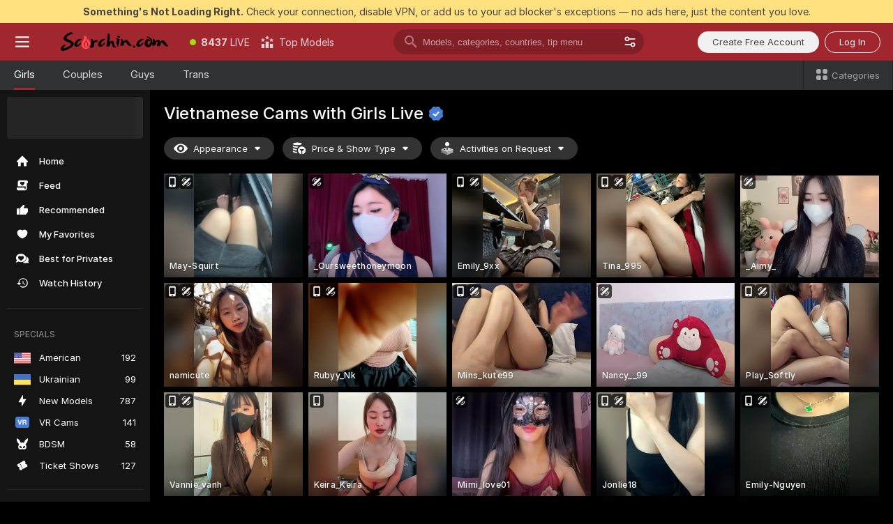

--- FILE ---
content_type: text/html; charset=utf-8
request_url: https://scorchin.com/girls/vietnamese?action=showTokensGiveawayModalDirectLink&affiliateId=1701265ymvu7murr1j355scbulww7xak8dn4nhe5agg3ehkwtsflvv3o6l6ehhny&landing=goToTheTag&realDomain=go.scorchin.com&sourceId=vietnamese&stripbotVariation=NullWidget&userId=f1bc03569025cd4b84cc2034e14895a7d9375953ce101e23ee44825704d68adb
body_size: 96570
content:
<!doctype html><html lang="en"><head><meta charset="utf-8"><script>!function(){"use strict";!function(){var e=window.CSP_REPORT_URI;if(e){var i=new Set;document.addEventListener("securitypolicyviolation",(function(t){if("undefined"!=typeof fetch){var r=function(e){var i=e.violatedDirective&&-1!==e.violatedDirective.indexOf("eval"),t=e.effectiveDirective&&-1!==e.effectiveDirective.indexOf("eval"),r=e.sample&&-1!==e.sample.indexOf("eval");if(!e.blockedURI&&(i||t)||r)return"eval";if("string"==typeof e.blockedURI)try{return new URL(e.blockedURI).hostname}catch(i){return e.blockedURI}return null}(t);r&&i.has(r)||(r&&i.add(r),fetch(e,{method:"POST",headers:{"Content-Type":"application/json"},body:JSON.stringify({blockedURL:t.blockedURI,columnNumber:t.columnNumber,disposition:t.disposition,documentURL:t.documentURI,effectiveDirective:t.effectiveDirective,lineNumber:t.lineNumber,originalPolicy:t.originalPolicy,referrer:t.referrer,sample:t.sample,sourceFile:t.sourceFile,statusCode:t.statusCode})}).catch((function(e){return console.error("Error sending CSP report:",e)})))}}))}}()}()</script><title>Vietnamese Free Live Sex Cams with Naked Girls | Scorchin</title><meta data-helmet="1" property="og:title" content="Vietnamese Free Live Sex Cams with Naked Girls"><meta data-helmet="1" property="og:description" content="Watch LIVE these hot babes in Vietnamese sex cams. ❤️ Enter their naked chat now and enjoy the show for FREE! 🔥"><meta data-helmet="1" name="description" content="Watch LIVE these hot babes in Vietnamese sex cams. ❤️ Enter their naked chat now and enjoy the show for FREE! 🔥"><meta data-helmet="1" name="robots" content="index, follow, max-snippet:-1, max-video-preview:-1, max-image-preview:large"><script>window.ANALYTICS_CDN='https://assets.strpssts-ana.com/assets/'</script><meta name="theme-color" content="#303133"><meta http-equiv="Cache-Control" content="no-cache"><meta name="apple-mobile-web-app-capable" content="yes"><meta name="viewport" content="width=device-width,initial-scale=1"><meta name="RATING" content="RTA-5042-1996-1400-1577-RTA"><meta name="RATING" content="mature"><meta name="google" content="notranslate"><meta name="msapplication-square70x70logo" content="https://assets.striiiipst.com/assets/icons/mstile-70x70_scorchin.com.png?v=c4eb2254"><meta name="msapplication-square150x150logo" content="https://assets.striiiipst.com/assets/icons/mstile-150x150_scorchin.com.png?v=c4eb2254"><meta name="msapplication-square270x270logo" content="https://assets.striiiipst.com/assets/icons/mstile-270x270_scorchin.com.png?v=c4eb2254"><meta name="msapplication-wide310x150logo" content="https://assets.striiiipst.com/assets/icons/mstile-310x150_scorchin.com.png?v=c4eb2254"><meta name="msapplication-square310x310logo" content="https://assets.striiiipst.com/assets/icons/mstile-310x310_scorchin.com.png?v=c4eb2254"><style>:root{--primary:#a2262e;--primary-light:#fa5365;--primary-dark:#912229;--primary-border:#a2262e;--primary-modal:#a2262e;--primary-gradient:#a2262e;--header-logo-aspect-ratio:5.000;--footer-logo-aspect-ratio:5.000}.adblocker-notification{display:flex;position:relative;width:100vw;padding:8px 16px;background:#ffe180;color:#434343;z-index:10002;justify-content:center}</style><style>.disable-transition *{transition:none!important}</style><link rel='preload' href='https://assets.striiiipst.com/assets/bootstrap_dark.eb56557ed8c47868.css' as='style'><link media='screen and (max-width:1279px)' rel='preload' href='https://assets.striiiipst.com/assets/bootstrap_dark_mobile.eb56557ed8c47868.css' as='style'><link rel="preload" href="https://assets.striiiipst.com/assets/common/fonts/Inter-Regular.woff2?v=4.1" as="font" type="font/woff2" crossorigin="anonymous"><link rel="preload" href="https://assets.striiiipst.com/assets/common/fonts/Inter-Medium.woff2?v=4.1" as="font" type="font/woff2" crossorigin="anonymous"><link rel="preload" href="https://assets.striiiipst.com/assets/common/fonts/Inter-Bold.woff2?v=4.1" as="font" type="font/woff2" crossorigin="anonymous"><script>window.SPLIT_STYLE_CHUNKS={"settings_theme.2d7c516664bd90c6.css":true,"70930_theme.d730bc5ae657ccef.css":true,"about_theme.195ef9760504ffd4.css":true,"model-about_theme.7636af21f9299c8c.css":true,"models_theme.38164ce74daae384.css":true,"82770_theme.5171aa10889210a5.css":true,"bootstrap_theme.eb56557ed8c47868.css":true,"viewcam_theme.79710d93e8a3ad2d.css":true,"studios_theme.1485512de1ff6383.css":true}</script><script>var PWA_API_DISCOVER_HOST="",AMPLITUDE_ALTERNATIVE_URL="loo3laej.com",AMPLITUDE_SR_CONFIG_ALTERNATIVE_URL="https://sr-client-cfg.amplitude.com/config",AMPLITUDE_SR_TRACK_ALTERNATIVE_URL="https://api-sr.amplitude.com/sessions/v2/track",ALTKRAFT_TOKEN="kfvhQPLZdst-3617045b97e5b4a1",FIREBASE_API_KEY="AIzaSyC8HXmH6EMTJ-zwRr4DSJoLThqyCp-cdgM",FIREBASE_PROJECT_ID="superchat-2d0d0",FIREBASE_MESSAGE_SENDER_ID="685102796556",ALTKRAFT_TOKEN_V3="2552uptpfSWT-3617045b97e5b4a1",VAPID_KEY_V3="BHmBXjSJ4uenluBFzVz2Yh3kiclqnT_gFyheaS9W3AE_SFXgX7ntwu6jW3GjAhPc01h9KkCn8gwkxCfm3uAo8DU",AMPLITUDE_KEY="19a23394adaadec51c3aeee36622058d",RELEASE_VERSION="11.4.96",GOOGLE_CLIENT_ID="496975381147-lnam683jun41jc8uaglmccl4vbv2js28.apps.googleusercontent.com",HAS_TWITTER_AUTH=!0,GTAG_TRACK_ID="UA-63657136-5",GTAG_TRACK_TYPE="UA",SITE_NAME="Scorchin",SENTRY_DSN="https://d8629522213649e7a4e0b63d14e1dc5f@sentry-public.stripchat.com/9",SENTRY_TRACES_SAMPLE_RATE="0.01",ERROR_REPORTING_ENABLED=true,LIGHT_LOGO_URL="",HEADER_LOGO_URL="https://assets.striiiipst.com/assets/icons/headerlogo_scorchin.com.png?v=0e897938",FOOTER_LOGO_URL="https://assets.striiiipst.com/assets/icons/footerlogo_scorchin.com.png?v=0e897938",APP_ICON_URL="https://assets.striiiipst.com/assets/icons/appicon_scorchin.com.png?v=c4eb2254",META_OG_IMAGE_URL="",WATERMARK_URL="https://assets.striiiipst.com/assets/icons/watermark_scorchin.com.png?v=0e897938",WHITE_LABEL_ID="scorchincom",IS_XHL_WL=!1,DEPLOY_ENV="production",WHITE_LABEL_HOST="scorchin.com",WHITE_LABEL_REDIRECT_URL="",THEME_ID="dark",CANONICAL_DOMAIN_NAME="",CANONICAL="https://stripchat.com",WEB_PUSH_ID="web.com.supportlivecam",MODELS_REGISTRATION_URL="https://go.scorchin.com/signup/model?targetDomain=stripchat.com&userId=f1bc03569025cd4b84cc2034e14895a7d9375953ce101e23ee44825704d68adb&sourceId=scorchin.com",STUDIOS_REGISTRATION_URL="https://go.scorchin.com/?targetDomain=stripchat.com&userId=f1bc03569025cd4b84cc2034e14895a7d9375953ce101e23ee44825704d68adb&sourceId=scorchin.com&path=/signup/studio",WEBMASTERS_REGISTRATION_URL="https://stripcash.com/sign-up/?userId=f1bc03569025cd4b84cc2034e14895a7d9375953ce101e23ee44825704d68adb",DEFAULT_INDEX_TAG_URL="girls",I18N_POSTFIX="",IS_I18N_SEO_IGNORE_CROWDIN=!1,IS_STREAMING_AVAILABLE=!1,IS_WL_PIXELATED=!1,IS_PIXELATED_STREAM_ENABLED=!1,IS_TAG_BASED_WL=!1,IS_HIDE_CONTENT=!1,UI_OVERRIDE="default",IS_ALT_WL=!1,SOCIAL_URLS={twitter:"https://twitter.com/ScorchinCams",instagram:"",snapchat:"",facebook:""}</script><script>!function(){var t="onErrorLoadScript=1";window.addEventListener("error",(function(e){var n=e.target;if(n&&n instanceof HTMLScriptElement&&"app"===n.getAttribute("data-stripchat-script")){var o=new Date(Date.now()+6e4);try{-1===document.cookie.indexOf(t)&&(document.cookie=t+";path=/;expires="+o.toUTCString(),setTimeout((function(){return location.reload()}),3e3))}catch(t){console.warn(t)}}}),!0)}()</script><script>var _jipt=[];_jipt.push(["project","stripchat"]),function(){var subdomainMatch=/^(ar|br|cs|da|de|es|fi|fr|el|hr|hu|id|it|ita|ja|ko|nl|no|pl|pol|pt|ro|ru|sk|sv|tr|vi|zh|ua|zt|th|ms|bn)(?=\..+\.).+/i.exec(location.hostname),aliasLocales={pol:"pl",ita:"it"},i18nScript="https://assets.striiiipst.com/assets/translations_en.0615120de8cf83.js",canvasPerformanceTest="https://assets.striiiipst.com/assets/canvas-performance-test.js";!function(){"use strict";var n={d:function(t,e){for(var r in e)n.o(e,r)&&!n.o(t,r)&&Object.defineProperty(t,r,{enumerable:!0,get:e[r]})},o:function(n,t){return Object.prototype.hasOwnProperty.call(n,t)}},t={};function e(n,t){window.SUBDOMAIN="en";try{if(/crowdinInContext=1/.test(document.cookie))return void(window.SUBDOMAIN="aa")}catch(n){console.warn(n)}n&&n.length>1&&(window.SUBDOMAIN=t[n[1]]||n[1])}function r(){if(window.LEGACY=!1,-1!==location.search.indexOf("es-legacy"))window.LEGACY=!0;else if(-1!==location.search.indexOf("es-modern"))window.LEGACY=!1;else try{if(!("IntersectionObserver"in window&&"Promise"in window&&"fetch"in window&&"WeakMap"in window&&"fromEntries"in Object&&"finally"in Promise.prototype))throw{};eval("const a = async ({ ...rest } = {}) => rest; let b = class {};"),window.LEGACY=!1}catch(n){window.LEGACY=!0}if(window.LEGACY)try{(new Image).src="/pixel/static/legacy?t=".concat(Date.now())}catch(n){}}function i(n){var t=n,e=null,r=function(){},i=function(n){};return"en"!==window.SUBDOMAIN&&(t=t.replace("_en","_"+window.SUBDOMAIN)),window.I18N_POSTFIX&&"default"!==window.I18N_POSTFIX&&(t=t.replace("translations","translations_"+window.I18N_POSTFIX)),"aa"===window.SUBDOMAIN&&(e="//cdn.crowdin.com/jipt/jipt.js"),window.I18N_SCRIPT_PROMISE=new Promise((function(n,t){r=n,i=t})),{i18nScript:t,jiptScript:e,resolveI18nPromise:r,rejectI18nPromise:i}}function o(){window.BUNDLE_LOAD_METRICS={resources:{},build:Date.now()};var n=/\/([\w-]+)\.\w{10,20}\.js/;function t(t){var e=t.src,r=t.startTime,i=t.isError;if(e){var o=Date.now()-r,c=e.match(n),a=c?c[1]:e;window.BUNDLE_LOAD_METRICS.resources[a]={error:i,time:o}}}return{injectScript:function(n){var e=n.src,r=n.onLoad,i=n.onError,o=n.fetchPriority,c=Date.now(),a=document.createElement("script");a.setAttribute("data-stripchat-script","app"),a.setAttribute("data-stripchat-script","app"),a.addEventListener("load",(function(){null==r||r(e),t({src:e,startTime:c,isError:!1})})),a.addEventListener("error",(function(n){null==i||i(n.error),t({src:e,startTime:c,isError:!0})})),o&&(a.fetchPriority?a.fetchPriority=o:"high"===o&&function(n){var t=document.createElement("link");t.rel="preload",t.as="script",t.href=n,document.head.appendChild(t)}(e)),a.async=!0,a.src=e,document.head.appendChild(a)}}}function c(n,t,c,a){e(n,a),r(),window.STATIC_PATH_REPLACED="https://assets.striiiipst.com/assets";var s=i(t),d=s.i18nScript,w=s.jiptScript,l=s.resolveI18nPromise,u=s.rejectI18nPromise,p=o().injectScript;function f(){window.IS_LOADED=!0}window.HANDLE_LATE_LOADABLE_SCRIPT=function(n){p({src:n})},p({src:d,onLoad:function(){return l()},onError:function(n){return u(n)}}),w&&p({src:w}),p({src:c}),window.IS_LOADED=!1,"complete"===document.readyState?f():window.addEventListener("load",f)}c(subdomainMatch,i18nScript,canvasPerformanceTest,aliasLocales)}()}()</script><script async data-stripchat-script="app" fetchpriority="high" src='https://assets.striiiipst.com/assets/corejs-75349.9e240b24a5ffbb27.js'></script><script async data-stripchat-script="app" fetchpriority="high" src='https://assets.striiiipst.com/assets/redux-48526.e096bd9b05468601.js'></script><script async data-stripchat-script="app" fetchpriority="high" src='https://assets.striiiipst.com/assets/vendors-66831.b9d59b28c4bf5576.js'></script><script async data-stripchat-script="app" fetchpriority="high" src='https://assets.striiiipst.com/assets/main.d65e8f50aa88066d.js'></script><script async data-stripchat-script="app" fetchpriority="high" src='https://assets.striiiipst.com/assets/react-65374.2c809e0d42ef8fab.js'></script><script async data-stripchat-script="app" fetchpriority="high" src='https://assets.striiiipst.com/assets/redux-94366.6de827c903746e46.js'></script><script async data-stripchat-script="app" fetchpriority="high" src='https://assets.striiiipst.com/assets/vendors-69831.5776f4c0e23df94d.js'></script><script async data-stripchat-script="app" fetchpriority="high" src='https://assets.striiiipst.com/assets/bootstrap.1245f0306e1cdda4.js'></script><script async data-stripchat-script="app" src='https://assets.striiiipst.com/assets/offlineModels.b568004abf48efff.js'></script><script>window.SSR_ICONS = ["menu","dot","best-models","search-3","filter","menu-mobile","sort","categories-2","close-2","close-3","home","feed","recommended","favorited","locked","watch-history","lightning","badge-vr-ds","bunny-mask","ticket-ds","interactive-toy-ds","mobile","sparks","categories-ds","i18n","close-arrow","eye-ds","tokens-stripchat-logo-ds","joystick-vert-ds","triangle-arrow-down-ds","x-logo-ds"]</script><script>!function(){"use strict";var t,n,o="http://www.w3.org/2000/svg",e=!1,a=[],c=function(){var n;t||((t=document.getElementById("svgDefs"))||((t=document.createElementNS(o,"defs")).id="svgDefs",(n=document.createElementNS(o,"svg")).style.display="none",n.appendChild(t)),document.body.appendChild(n))},r=function(o,r){n||(n=document.createDocumentFragment()),n.appendChild(o),r&&a.push(r),e||(requestAnimationFrame((function(){n&&(c(),t.appendChild(n),a.forEach((function(t){return t()})),a=[],n=void 0,e=!1)})),e=!0)},s=!1,i={},u=function(t){var n=i[t];(null==n?void 0:n.svgData)&&function(t,n,e){var a=t[0],c=t[1],s=document.createElementNS(o,"symbol");s.id="".concat("icons","-").concat(n),s.innerHTML=a,s.setAttribute("viewBox",c),r(s,e)}(n.svgData,t,(function(){n.callbacks.forEach((function(t){return t()})),n.callbacks=[],n.errorCallbacks=[],delete n.svgData,n.status="rendered"}))},d=function(t,n,o){try{var e=i[t]||{status:"init",callbacks:[],errorCallbacks:[]};if(i[t]=e,"rendered"===e.status)return void(null==n||n());n&&e.callbacks.push(n),o&&e.errorCallbacks.push(o),"init"===e.status&&(e.status="loading",function(t,n,o){var e="".concat(window.STATIC_PATH_REPLACED,"/svg-icons/").concat(t,".json?").concat("6c948f2f");if("undefined"==typeof fetch){var a=new XMLHttpRequest;a.open("GET",e),a.onload=function(){200!==a.status&&o(Error("Cannot load ".concat(t,". Status ").concat(a.status)));try{var e=JSON.parse(a.responseText);n(e)}catch(n){o(Error("Cannot parse ".concat(t," json")))}},a.onerror=function(){return o(Error("Cannot load ".concat(t)))},a.send()}else fetch(e,{priority:"low"}).then((function(t){if(!t.ok)throw Error("Status ".concat(t.status));return t.json()})).then((function(t){n(t)})).catch((function(n){o(Error("Cannot load ".concat(t,". ").concat(null==n?void 0:n.message)))}))}(t,(function(n){e.status="loaded",e.svgData=n,s&&u(t)}),(function(n){e.errorCallbacks.forEach((function(t){return t(n)})),delete i[t]})))}catch(t){console.error(t)}},l=function(){if(!s){s=!0;try{Object.keys(i).filter((function(t){var n;return"loaded"===(null===(n=i[t])||void 0===n?void 0:n.status)})).forEach((function(t){u(t)}))}catch(t){console.error(t)}}};window.SSR_ICONS&&window.SSR_ICONS.forEach((function(t){return d(t)})),"loading"!==document.readyState&&l(),window.svgLoader={importIcon:d,onDomReady:l}}()</script><script>window.CONFIG_PRELOADER_SSR_DATA = {"mode":"guest"};</script><script>!function(){"use strict";var n,t=new RegExp("(?:^|;\\s*)".concat("avStartedAt","=([^;]*)")),e=function(){try{var n=function(n){var e=n.match(t);return(null==e?void 0:e[1])?decodeURIComponent(e[1]):null}(document.cookie);return null!=n&&!Number.isNaN(n)&&new Date(n).getTime()>0?n:null}catch(n){return null}},i=function(n,t){var e=t.requestPath;return n.get("/v3/config/initial-dynamic",{requestPath:e},{withResponseHeaders:!0})},r={5:"ServerError",4:"ClientError"},a="NetworkError",o=function(n){var t;return null!==(t=r[Math.floor(n/100)])&&void 0!==t?t:a},c=(n="/api/front",{get:function(t,e){var i=arguments.length>2&&void 0!==arguments[2]?arguments[2]:{},r=i.headers,c=i.withResponseHeaders,s=new Headers;if(s.append("Accept","application/json"),s.append("Front-Version",window.RELEASE_VERSION||""),r){var u=function(n){var t=r[n];Array.isArray(t)?t.forEach((function(t){return s.append(n,t)})):t&&s.append(n,t)};for(var f in r)u(f)}var d=n+t;if(e&&"object"==(void 0===e?"undefined":e&&"undefined"!=typeof Symbol&&e.constructor===Symbol?"symbol":typeof e)){var l=new window.URLSearchParams;for(var h in e){var g=e[h];g&&l.append(h,"".concat(g))}d+="?".concat(l.toString())}return fetch(d,{headers:s}).catch((function(n){throw Object.assign(n,{name:a,source:"preloaderApi"})})).then((function(n){if(!n.ok){var t=Error("".concat(n.status," ").concat(n.statusText));throw Object.assign(t,{name:o(n.status),source:"preloaderApi"}),t}return n.json().then((function(t){return c?Object.assign(t,{responseHeaders:Object.fromEntries(n.headers.entries())}):t}))}))}});window.configPreloaderCache=function(){var n=window.CONFIG_PRELOADER_SSR_DATA;delete window.CONFIG_PRELOADER_SSR_DATA;var t={};if("guest"===(null==n?void 0:n.mode)){var r={requestPath:window.location.pathname},a=i(c,r);a.catch((function(){})),t.initialDynamicConfigPromise={promise:a,params:r}}else if("user"===(null==n?void 0:n.mode)){var o={requestPath:window.location.pathname},s=i(c,o),u={avStartedAt:e()||void 0},f=c.get("/v3/config/dynamic",u,{withResponseHeaders:!0,ssrCache:function(n){return n.requestInfo,null}}),d=s.then((function(n){var t=n.initialDynamic.jwtToken;return t?function(n){var t=arguments.length>1&&void 0!==arguments[1]?arguments[1]:{};return n.get("/abtests/config",{},{withJwtAuth:!0,headers:t})}(c,{Authorization:t}):null})),l={isTagBasedWl:n.isTagBasedWl},h=s.then((function(n){var t=n.initialDynamic.jwtToken;return function(n,t){var e=arguments.length>2&&void 0!==arguments[2]?arguments[2]:{};return n.get("/tags/config/dynamic",t,{headers:e,withJwtAuth:!0,ssrCache:function(n){return n.requestInfo,null}})}(c,l,t?{Authorization:t}:{})}));s.catch((function(){})),f.catch((function(){})),d.catch((function(){})),h.catch((function(){})),t.staticConfig=n.staticConfig,t.featuresConfig=n.featuresConfig,t.initialStaticConfig=n.initialStaticConfig,t.tagsStaticConfig=n.tagsStaticConfig,t.abTestsConfig=n.abTestsConfig,t.initialDynamicConfigPromise={promise:s,params:o},t.dynamicConfigPromise={promise:f,params:u},t.abTestsServerPromise=d,t.dynamicTagsConfigPromise={promise:h,params:l}}return t}()}()</script><link rel="manifest" href="/manifest.json"><link data-helmet="1" rel="alternate" href="https://stripchat.com/girls/vietnamese" hreflang="x-default"><link data-helmet="1" rel="alternate" href="https://stripchat.com/girls/vietnamese" hreflang="en"><link data-helmet="1" rel="alternate" href="https://de.stripchat.com/girls/vietnamese" hreflang="de"><link data-helmet="1" rel="alternate" href="https://fr.stripchat.com/girls/vietnamese" hreflang="fr"><link data-helmet="1" rel="alternate" href="https://es.stripchat.com/girls/vietnamese" hreflang="es"><link data-helmet="1" rel="alternate" href="https://ita.stripchat.com/girls/vietnamese" hreflang="it"><link data-helmet="1" rel="alternate" href="https://nl.stripchat.com/girls/vietnamese" hreflang="nl"><link data-helmet="1" rel="alternate" href="https://pt.stripchat.com/girls/vietnamese" hreflang="pt"><link data-helmet="1" rel="alternate" href="https://br.stripchat.com/girls/vietnamese" hreflang="pt-BR"><link data-helmet="1" rel="alternate" href="https://el.stripchat.com/girls/vietnamese" hreflang="el"><link data-helmet="1" rel="alternate" href="https://ua.stripchat.com/girls/vietnamese" hreflang="uk"><link data-helmet="1" rel="alternate" href="https://pol.stripchat.com/girls/vietnamese" hreflang="pl"><link data-helmet="1" rel="alternate" href="https://ru.stripchat.com/girls/vietnamese" hreflang="ru"><link data-helmet="1" rel="alternate" href="https://ro.stripchat.com/girls/vietnamese" hreflang="ro"><link data-helmet="1" rel="alternate" href="https://hu.stripchat.com/girls/vietnamese" hreflang="hu"><link data-helmet="1" rel="alternate" href="https://cs.stripchat.com/girls/vietnamese" hreflang="cs"><link data-helmet="1" rel="alternate" href="https://hr.stripchat.com/girls/vietnamese" hreflang="hr"><link data-helmet="1" rel="alternate" href="https://sk.stripchat.com/girls/vietnamese" hreflang="sk"><link data-helmet="1" rel="alternate" href="https://no.stripchat.com/girls/vietnamese" hreflang="no"><link data-helmet="1" rel="alternate" href="https://sv.stripchat.com/girls/vietnamese" hreflang="sv"><link data-helmet="1" rel="alternate" href="https://da.stripchat.com/girls/vietnamese" hreflang="da"><link data-helmet="1" rel="alternate" href="https://fi.stripchat.com/girls/vietnamese" hreflang="fi"><link data-helmet="1" rel="alternate" href="https://ja.stripchat.com/girls/vietnamese" hreflang="ja"><link data-helmet="1" rel="alternate" href="https://ko.stripchat.com/girls/vietnamese" hreflang="ko"><link data-helmet="1" rel="alternate" href="https://zh.stripchat.com/girls/vietnamese" hreflang="zh"><link data-helmet="1" rel="alternate" href="https://zt.stripchat.com/girls/vietnamese" hreflang="zh-Hant"><link data-helmet="1" rel="alternate" href="https://th.stripchat.com/girls/vietnamese" hreflang="th"><link data-helmet="1" rel="alternate" href="https://bn.stripchat.com/girls/vietnamese" hreflang="bn"><link data-helmet="1" rel="alternate" href="https://id.stripchat.com/girls/vietnamese" hreflang="id"><link data-helmet="1" rel="alternate" href="https://ms.stripchat.com/girls/vietnamese" hreflang="ms"><link data-helmet="1" rel="alternate" href="https://vi.stripchat.com/girls/vietnamese" hreflang="vi"><link data-helmet="1" rel="alternate" href="https://ar.stripchat.com/girls/vietnamese" hreflang="ar"><link data-helmet="1" rel="alternate" href="https://tr.stripchat.com/girls/vietnamese" hreflang="tr"><link data-helmet="1" rel="preconnect" href="https://edge-hls.doppiocdn.com"><link data-helmet="1" rel="canonical" href="https://stripchat.com/girls/vietnamese"><link rel='stylesheet' data-href='bootstrap_theme.eb56557ed8c47868.css' href='https://assets.striiiipst.com/assets/bootstrap_dark.eb56557ed8c47868.css'><link media='screen and (max-width:1279px)' rel='stylesheet' data-href='bootstrap_theme_mobile.eb56557ed8c47868.css' href='https://assets.striiiipst.com/assets/bootstrap_dark_mobile.eb56557ed8c47868.css'><link rel="icon" sizes="16x16" href="https://assets.striiiipst.com/assets/icons/favicon-16x16_scorchin.com.png?v=c4eb2254"><link rel="icon" sizes="32x32" href="https://assets.striiiipst.com/assets/icons/favicon-32x32_scorchin.com.png?v=c4eb2254"><link rel="icon" sizes="196x196" href="https://assets.striiiipst.com/assets/icons/favicon-196x196_scorchin.com.png?v=c4eb2254"><link rel="icon" sizes="512x512" href="https://assets.striiiipst.com/assets/icons/favicon-512x512_scorchin.com.png?v=c4eb2254"><link rel="mask-icon" href="https://assets.striiiipst.com/assets/icons/mask-icon_scorchin.com.png"><link rel="apple-touch-icon" sizes="120x120" href="https://assets.striiiipst.com/assets/icons/apple-touch-icon-120x120_scorchin.com.png?v=c4eb2254"><link rel="apple-touch-icon" sizes="152x152" href="https://assets.striiiipst.com/assets/icons/apple-touch-icon-152x152_scorchin.com.png?v=c4eb2254"><link rel="apple-touch-icon" sizes="167x167" href="https://assets.striiiipst.com/assets/icons/apple-touch-icon-167x167_scorchin.com.png?v=c4eb2254"><link rel="apple-touch-icon" sizes="180x180" href="https://assets.striiiipst.com/assets/icons/apple-touch-icon-180x180_scorchin.com.png?v=c4eb2254"><link rel="dns-prefetch" href="//img.strpst.com"><link rel="preconnect" href="//img.strpst.com"><link rel="preconnect" href="/api/front"></head><body class="disable-transition"><!--
    release_version: 11.4.96
    branch: production
    revision: 96648fee7edfe5d4a26393f89ea421e0276afca5
    template_version: 0357b455
  --><script>window.svgLoader.onDomReady()</script><script>!function(){"use strict";for(var e={SIGNUP:"signup",LOGIN:"login",FAN_CLUB_SUBSCRIPTION:"fanClubSubscription"},t=/^(http|https):\/\/([^/]*)(xhamster(live)?|strip(dev|chat))\.(com|local|dev)\/?/,o={AUTO_SPY:"autoSpy",COPY_GIFT_LINK:"copyGiftLink",SHOW_INSTALL_PWA_MODAL:"showInstallPwaModal",TWO_FACTOR_AUTHORIZATION:"2fa",GOLD_MEMBERSHIP_SUBSCRIBE_DIRECT_LINK:"goldMembershipSubscribeDirectLink",SIGN_UP_MODAL_DIRECT_LINK:"signUpModalDirectLink",SIGN_UP_PREFILLED:"signUpPrefilled",SIGN_UP_MODAL_DIRECT_LINK_INTERACTIVE:"signUpModalDirectLinkInteractive",SIGN_UP_MODAL_DIRECT_LINK_INTERACTIVE_CLOSE:"signUpModalDirectLinkInteractiveClose",SHOW_TOKENS_GIVEAWAY_MODAL_DIRECT_LINK:"showTokensGiveawayModalDirectLink",CARD_VERIFICATION_BONUS_PACKAGE:"cardVerificationBonusPackage",BUY_TOKENS_PROMO:"buyTokensPromo",SIGN_UP_PROMO:"signUpPromo",MODEL_FILTER_APPLY_SORT_BY:"sortBy",MODEL_CHAT_TAB_TOGGLE:"toggleTab",PERSONAL_NOTIFICATIONS:"personalNotifications",OPEN_NOTIFICATIONS_CENTER:"openNotificationsCenter",INVISIBLE_MODE:"invisibleMode",REDEEM_CODE:"redeemCode",OPEN_CHAT:"openChat",OPEN_PRIVATE_MODAL:"openPrivateModal",OPEN_FAN_CLUB_MODAL:"openFanClubModal",OPEN_SEND_TIP_DIALOG:"openSendTipDialog",OPEN_BUY_TOKENS_MODAL:"openBuyTokensModal",OPEN_GUEST_ON_BORDING:"openGuestOnBoarding",LOGIN_BY_LINK:"loginByLink",CONNECT_STUDIO:"connectStudio",EXTRA_VERIFICATION:"extraVerification",OPEN_AGE_VERIFICATION:"openAgeVerification",MAIN_PERSON_EMAIL_VERIFICATION:"connectMainPerson",TWITTER_AUTH:"twitterAuth",GOOGLE_AUTH:"googleAuthorization",OPEN_CONFIRM_CONNECT_TO_STUDIO_MODAL:"openConfirmConnectToStudioModal",USERNAME_NOT_ALLOWED:"usernameNotAllowed",SHOW_STREAMING_APP_MODAL:"showStreamingAppModal"},n={},i=location.search.substring(1).split("&"),_=0;_<i.length;_++){var r=i[_].split("=");n[r[0]]=r[1]}var a=function(e,t){if(!t)return!1;for(var o=Object.keys(e),n=0;n<o.length;n++)if(e[o[n]]===t)return!0;return!1},I=!1;try{I=document.cookie.indexOf("isVisitorsAgreementAccepted=1")>=0}catch(e){console.warn(e)}var O=function(){var i=n.affiliateId||localStorage.getItem("affiliateId"),_=n.userId,r=n.sauid,I=n.action,O=n.showModal,N=a(o,I)||a(e,O);if(i||_||N||r)return!0;var E=document.referrer,T=!1;try{(function(e,t){if(!e)return!1;try{var o=new URL(e),n=new URL(t);return o.host===n.host}catch(e){return!1}})(E,location.href)&&(T=!0)}catch(e){return!1}return t.test(E)&&!T}(),N=/^\/buy-tokens(\/(success|failure))?\/?$/.test(window.location.pathname);!n.agev&&(I||O||N)&&document.body.classList.add("visitor-agreement-hidden")}()</script><script>!function(){"use strict";var e=!1,n=function(e,n,d){var o=document.createElement("div");return o.className=n,d&&(o.id=d),e.appendChild(o),o};function d(){if(!e&&(e=!0,!("__PRELOADED_STATE__"in window)))for(var d=n(document.body,"loader","body_loader"),o=n(d,"fading-circle centered"),c=1;c<=12;c++)n(o,"loader-circle".concat(c," loader-circle"))}window.initLoader=d,document.addEventListener("DOMContentLoaded",d,{once:!0})}()</script><script>!function(){function o(o,i){var n=[o,"expires=Thu, 01 Jan 1970 00:00:00 GMT"];i&&n.push("domain="+i),document.cookie=n.join(";"),n.push("path=/"),document.cookie=n.join(";")}var i,n,e,t,a,l,c=0;try{c=document.cookie.length}catch(o){console.warn(o)}var r=c>=5e3;(c>=4e3||r)&&(r&&function(){for(var i=document.cookie.split(";"),n=location.hostname,e=0;e<i.length;e++){var t=i[e].split("=")[0].trim()+"=";o(t,null),o(t,n),o(t,"."+n);for(var a=0;!((a=n.indexOf(".",a+1))<0);)o(t,n.substring(a)),o(t,n.substring(a+1))}}(),n=(i={limit:5,interval:1e3,payload:{size:c},callback:function(){r&&document.location.reload()}}).payload,e=i.limit,t=i.interval,a=i.callback,l=0,function o(){if(!(++l>=e)){if(!window.__log)return void setTimeout(o,t);window.__log("error","Cookie limit exceeded",n).finally(a)}}())}()</script><svg style="height:0;width:0;display:block"><defs><symbol id="site_logo_header" viewBox="0 0 1250 250"><image href="https://assets.striiiipst.com/assets/icons/headerlogo_scorchin.com.png?v=0e897938"></image></symbol><symbol id="site_logo_footer" viewBox="0 0 1250 250"><image href="https://assets.striiiipst.com/assets/icons/footerlogo_scorchin.com.png?v=0e897938"></image></symbol></defs></svg><div id="agreement-root"><div class="full-cover modal-wrapper visitors-agreement-modal"><div class="modal-content modal-header-none"><div class="background-wrapper hide-gender-switcher"><div class="visitors-agreement-bg-gradient"><div class="visitors-agreement-bg-gradient__gender visitors-agreement-bg-gradient__gender--no-gender"></div></div><div class="content-wrapper"><div class="content-container"><div class="site-logo-wrapper site-logo-wrapper-girls"><div class="header-logo header-logo-no-responsive"><svg><use xlink:href="#site_logo_header"></use></svg></div></div><div class="site-description">We are creating a better experience for 18+ LIVE entertainment. Join our open-minded community &amp; start interacting now for FREE.</div><button autofocus="" class="btn btn-apply-alter btn-inline-block btn-large btn-visitors-agreement-accept" type="button">I&#x27;m Over 18</button><div class="agreement-terms"><span class="">By entering and using this website, you confirm you’re over 18 years old and agree to be bound by the <a rel="nofollow" href="/terms">Terms of Use</a> and <a rel="nofollow" href="/privacy">Privacy Policy</a></span> <span class=""><a rel="nofollow" href="/2257">18 U.S.C. 2257 Record-Keeping Requirements Compliance Statement.</a></span><br/>If you provide sensitive personal data, by entering the website, you give your explicit consent to process this data to tailor the website to your preferences.<span class="parental-control">If you’re looking for a way to restrict access for a minor, see our <a rel="nofollow" href="/parental-control"> Parental Control Guide </a></span></div><hr class="visitors-agreement-modal-divider"/></div><div class="content-container"><a class="decline-link visitors-agreement-decline" href="https://google.com/" rel="noopener noreferrer nofollow">Exit Here</a><div class="warnings"><p><span class="">THIS WEBSITE CONTAINS MATERIAL THAT IS <strong>SEXUALLY EXPLICIT</strong>.</span> <span class="">You must be at least eighteen (18) years of age to use this Website, unless the age of majority in your jurisdiction  is greater than eighteen (18) years of age, in which case you must be at least the age of majority in your jurisdiction. Use of this Website is not permitted where prohibited by law.</span></p><p><span class="">This Website also requires the use of cookies. More information about our cookies can be found at our <a rel="nofollow" href="/privacy">Privacy Policy</a>. BY ENTERING THIS WEBSITE AND USING THIS WEBSITE YOU AGREE TO THE USE OF COOKIES AND ACKNOWLEDGE THE PRIVACY POLICY.</span><br/>All models were 18 and over at the time of the creation of such depictions.</p></div><div class="label-link-block"><a href="https://www.rtalabel.org/?content=validate&amp;ql=b9b25de5ba5da974c585d9579f8e9d49&amp;rating=RTA-5042-1996-1400-1577-RTA" class="label-link" target="_blank" rel="noopener noreferrer nofollow" aria-label="RTA"><img alt="rta-logo" class="icon icon-rta-logo icon-static" src="https://assets.striiiipst.com/assets/common/images/static-icons/rta-logo.png"/></a><div class="label-link"><img alt="safe-labeling" class="icon icon-safe-labeling icon-static" src="https://assets.striiiipst.com/assets/common/images/static-icons/safe-labeling.png"/></div><a href="https://www.asacp.org/?content=validate&amp;ql=b9b25de5ba5da974c585d9579f8e9d49" class="label-link" target="_blank" rel="noreferrer noopener nofollow" aria-label="ASACP"><img alt="asacp" class="icon icon-asacp icon-static" src="https://assets.striiiipst.com/assets/common/images/static-icons/asacp.png"/></a><a href="https://pineapplesupport.org/about-pineapple-support/" class="label-link" target="_blank" rel="noreferrer noopener nofollow" aria-label="Go to Pineapple support"><img alt="pineapple-support" class="icon icon-pineapple-support icon-static" src="https://assets.striiiipst.com/assets/common/images/static-icons/pineapple-support.png"/></a></div></div></div></div></div></div></div><script>!function(){var e=1>=Math.floor(100*Math.random()),t=function(){return e&&/stripchat|xhamsterlive/.test(location.hostname)},n=document.querySelector(".visitors-agreement-decline");if(n){var r=document.querySelector("html");!document.body.classList.contains("visitor-agreement-hidden")&&(r.classList.add("disable-scroll"),t()&&(document.createElement("img").src="/pixel/agreement/display")),window.__visitorsAgreementDeclineHandler=function(e){if(t()){e.preventDefault();var n=document.createElement("img");n.onload=n.onerror=function(){location.href=e.target.href},n.src="/pixel/agreement/exit"}},n.addEventListener("click",window.__visitorsAgreementDeclineHandler),window.__visitorsAgreementAcceptPixelEvent=function(){t()&&(document.createElement("img").src="/pixel/agreement/ok")};var i=document.querySelector(".btn-visitors-agreement-accept");window.__visitorsAgreementAcceptHandler=function(){r.classList.remove("disable-scroll"),window.__isVisitorsAgreementAcceptedBeforeClientFetched=!0;try{document.cookie="isVisitorsAgreementAccepted=1"}catch(e){console.warn(e)}var e=document.querySelector(".visitors-agreement-modal"),t=e.querySelector(".hide-gender-switcher"),n=e.querySelector('input[name="visitors-agreement-gender-switcher"]:checked');if(n&&!t)try{var i=new Date;localStorage.setItem("18PlusGenderSelected",JSON.stringify(n.value));var o=i.setFullYear(i.getFullYear()+1)-Date.now();localStorage.setItem("18PlusGenderSelected_expires",JSON.stringify(o))}catch(e){console.warn(e)}switch(null==n?void 0:n.value){case"men":window.location.href="/men";break;case"trans":window.location.href="/trans";break;default:document.body.classList.add("visitor-agreement-hidden")}window.__visitorsAgreementAcceptPixelEvent()},i.addEventListener("click",window.__visitorsAgreementAcceptHandler),window.__syncVisitorsAgreementWithApp=function(){n.removeEventListener("click",window.__visitorsAgreementDeclineHandler),i.removeEventListener("click",window.__visitorsAgreementAcceptHandler)}}}()</script><div id="portal-root"></div><!--LEGACY-BROWSER-NOTIFICATION-OPEN--><div id="legacy-browser-notification-root" style="position:relative;z-index:10001"></div><script>!function(){var n,e,t="legacy-browser-notification",o="legacy-browser-notification-text",i="legacy-browser-notification-close",r="notifications.recommendationBrowserForPlaying",a="notifications.recommendationBrowserForSamsungPlaying",c={chrome:{href:"https://www.google.com/chrome/",title:"Google Chrome"},firefox:{href:"https://www.mozilla.org/firefox/new/",title:"Firefox"},safari:{href:"https://www.apple.com/safari/",title:"Safari"}},l="legacyBrowserRecommendationDismissed",s=function(){try{window.localStorage.setItem(l,"true"),window.localStorage.setItem("".concat(l,"_expires"),String(Date.now()+6048e5))}catch(n){}},d=(e=f({[r]:"You’re using an outdated browser. To avoid any problems, we strongly recommend using {#chrome/} or {#firefox/}",[a]:"To avoid any problems with quality, we strongly recommend using {#chrome/}"}[n=/SamsungBrowser/i.test(navigator.userAgent||"")?a:r]),{messageId:n,textHtml:e}),p=d.messageId,m=d.textHtml;function f(n){if(!n)return"";for(var e=n.split(/\{#(chrome|firefox|safari)\/\}/g),t="",o=0;o<e.length;o++){var i=e[o],r=o%2!=0&&i in c;if(o%2==0)i&&(t+=g(i));else if(r){var a=c[i];t+='<a href="'.concat(a.href,'" target="_blank" rel="nofollow noopener noreferrer" style="color:inherit;text-decoration:underline">').concat(g(a.title),"</a>")}}return t}function g(n){return String(n).replace(/&/g,"&amp;").replace(/</g,"&lt;").replace(/>/g,"&gt;").replace(/"/g,"&quot;").replace(/'/g,"&#39;")}window.LEGACY&&!function(){try{var n=window.localStorage.getItem("".concat(l,"_expires"));if(!n)return!1;var e=Number(n);return!Number.isNaN(e)&&(e<Date.now()?(window.localStorage.removeItem(l),window.localStorage.removeItem("".concat(l,"_expires")),!1):null!=window.localStorage.getItem(l))}catch(n){return!1}}()&&(window.I18N_SCRIPT_PROMISE||Promise.resolve()).then((function(){try{var n=window.I18n.trans({messageId:p,currentLocale:window.SUBDOMAIN});return n?f(n):m}catch(n){return m}})).catch((function(){return m})).then((function(n){!function(){try{var n=window.svgLoader;"function"==typeof(null==n?void 0:n.importIcon)&&(n.importIcon("exclamation"),n.importIcon("close-ds"))}catch(n){}}();var e=document.createElement("template");e.innerHTML=function(){var n=arguments.length>0&&void 0!==arguments[0]?arguments[0]:"",e="#434343";return'\n    <div\n      id="'.concat(t,'"\n      role="status"\n      aria-live="polite"\n      style="\n        display:flex;\n        background:').concat("#ffe180",";\n        color:").concat(e,';\n        box-shadow:0 1px 0 rgba(0,0,0,.08);\n        width:100%;\n        flex: 0 0 auto;\n        align-items: flex-start;\n      ">\n\n      <div\n        style="\n          display:flex;\n          flex-direction:row;\n          align-items: flex-start;\n          justify-content:center;\n          gap:0 12px;\n          padding: 4px 0 4px 12px;\n          flex: 1 0 0;\n          align-self: stretch;\n        "\n      >\n        <style>\n          #').concat(o," { font-size: 14px; line-height: 20px; }\n          @media (min-width: 1023px) {\n            #").concat(o,' { font-size: 16px; line-height: 22px; }\n          }\n        </style>\n        <svg \n          viewBox="0 0 24 24" \n          aria-hidden="true" \n          style="\n            width:20px;\n            min-width: 20px;\n            height:20px;\n            color:').concat(e,';\n            display:block;\n            top: 10px;\n            position: relative;\n          ">\n          <use href="#icons-exclamation" xlink:href="#icons-exclamation"></use>\n        </svg>\n        <div\n          id="').concat(o,'"\n          style="\n            color: ').concat(e,';\n            flex-flow: row wrap;\n            gap: 8px 12px;\n            padding-bottom: 8px;\n            padding-top: 8px;\n          "\n        >').concat(n,'</div>\n      </div>\n      <button\n        id="').concat(i,'"\n        type="button"\n        aria-label="Close"\n        style="\n          position:relative;\n          top: 8px;\n          right: 8px;\n          padding-left: 16px;\n          background:transparent;\n          border:0;\n          color:').concat(e,';\n          cursor:pointer;\n          font-size:20px;\n          line-height:1;\n          opacity:.7;\n        "\n      >\n        <svg \n          viewBox="0 0 24 24"\n          aria-hidden="true"\n          style="\n            width:20px;\n            height:20px;\n            display:block;\n            min-width: 20px;\n          ">\n          <use href="#icons-close-ds" xlink:href="#icons-close-ds"></use>\n        </svg>\n      </button>\n    </div>\n  ')}(n).trim();var r=e.content.firstElementChild;if(r&&r instanceof HTMLElement&&!document.getElementById(t)){var a=document.getElementById("legacy-browser-notification-root");if(a)a.appendChild(r);else{var c=document.getElementById("body");(null==c?void 0:c.parentNode)?c.parentNode.insertBefore(r,c):document.body.firstChild?document.body.insertBefore(r,document.body.firstChild):document.body.appendChild(r)}var l=document.getElementById(i);l&&l.addEventListener("click",(function(){var n=document.getElementById(t);n&&(n.style.display="none"),s()}))}}))}()</script><!--LEGACY-BROWSER-NOTIFICATION-CLOSE--><div id="body"><!--EARLY-FLUSH-CHUNK-END--><div class="tooltip-v2-portal-container" id="body-container"></div><svg class="user-level-badge-filters" xmlns="http://www.w3.org/2000/svg"><defs><linearGradient id="user-level-badge-filter-grey" x1=".5" y1="0" x2=".5" y2="1" gradientTransform="matrix(88.809 0 0 97.645 5.595 1.178)" gradientUnits="userSpaceOnUse"><stop offset="0%" stop-color="#C2C2C2"></stop><stop offset="100%" stop-color="#333333"></stop></linearGradient><linearGradient id="user-level-badge-filter-bronze" x1=".5" y1="0" x2=".5" y2="1" gradientTransform="matrix(88.809 0 0 97.645 5.595 1.178)" gradientUnits="userSpaceOnUse"><stop offset="0%" stop-color="#FFA666"></stop><stop offset="100%" stop-color="#6B2D00"></stop></linearGradient><linearGradient id="user-level-badge-filter-silver" x1=".5" y1="0" x2=".5" y2="1" gradientTransform="matrix(88.809 0 0 97.645 5.595 1.178)" gradientUnits="userSpaceOnUse"><stop offset="0%" stop-color="#CAD5E2"></stop><stop offset="100%" stop-color="#2E4156"></stop></linearGradient><linearGradient id="user-level-badge-filter-gold" x1=".5" y1="0" x2=".5" y2="1" gradientTransform="matrix(88.809 0 0 97.645 5.595 1.178)" gradientUnits="userSpaceOnUse"><stop offset="0%" stop-color="#FFC80F"></stop><stop offset="100%" stop-color="#7E3A01"></stop></linearGradient><linearGradient id="user-level-badge-filter-diamond" x1=".5" y1="0" x2=".5" y2="1" gradientTransform="matrix(88.809 0 0 97.645 5.595 1.178)" gradientUnits="userSpaceOnUse"><stop offset="0%" stop-color="#EF33FF"></stop><stop offset="100%" stop-color="#560198"></stop></linearGradient><linearGradient id="user-level-badge-filter-royal" x1=".5" y1="0" x2=".5" y2="1" gradientTransform="matrix(88.809 0 0 97.645 5.595 1.178)" gradientUnits="userSpaceOnUse"><stop offset="0%" stop-color="#FE3939"></stop><stop offset="100%" stop-color="#850000"></stop></linearGradient><linearGradient id="user-level-badge-filter-legend" x1=".5" y1="0" x2=".5" y2="1" gradientTransform="matrix(88.809 0 0 97.645 5.595 1.178)" gradientUnits="userSpaceOnUse"><stop offset="0%" stop-color="#FE3939"></stop><stop offset="100%" stop-color="#850000"></stop></linearGradient><linearGradient id="user-level-badge-filter-blue" x1=".5" y1="0" x2=".5" y2="1" gradientTransform="matrix(88.809 0 0 97.645 5.595 1.178)" gradientUnits="userSpaceOnUse"><stop offset="0%" stop-color="#8EBDE7"></stop><stop offset="100%" stop-color="#194B76"></stop></linearGradient><filter id="user-level-badge-filter-glow" x="0" y="0" width="100" height="100" filterUnits="userSpaceOnUse" color-interpolation-filters="sRGB"><feOffset dy="5"></feOffset><feGaussianBlur stdDeviation="10" result="offset-blur"></feGaussianBlur><feComposite operator="out" in="SourceGraphic" in2="offset-blur" result="inverse"></feComposite><feFlood flood-color="white" flood-opacity="0.3" result="color"></feFlood><feComposite operator="in" in="color" in2="inverse" result="shadow"></feComposite><feComposite operator="over" in="shadow" in2="SourceGraphic"></feComposite></filter><filter id="user-level-badge-filter-top-icon" x=".8" y=".4" width="31.4" height="29.8" filterUnits="userSpaceOnUse" color-interpolation-filters="sRGB"><feFlood flood-opacity="0" result="BackgroundImageFix"></feFlood><feColorMatrix in="SourceAlpha" values="0 0 0 0 0 0 0 0 0 0 0 0 0 0 0 0 0 0 127 0" result="hardAlpha"></feColorMatrix><feOffset dy="1.3"></feOffset><feGaussianBlur stdDeviation="1.3"></feGaussianBlur><feColorMatrix values="0 0 0 0 0 0 0 0 0 0 0 0 0 0 0 0 0 0 0.3 0"></feColorMatrix><feBlend in2="BackgroundImageFix" result="effect1_dropShadow_286_9949"></feBlend><feBlend in="SourceGraphic" in2="effect1_dropShadow_286_9949" result="shape"></feBlend></filter></defs></svg><div class="index-page-new-paddings main-layout main-layout__with-navbar sticky-header-desktop sticky-header-mobile sticky-subheader-mobile tag-layout"><div class="wrapper"><div class="tooltip-v2-portal-container" id="portal-container-under-header"></div><div id="personal-notifications-portal-container"></div><header class="header-top-wrapper"><div class="guest header-top is-guest-user"><div class="header-top-container"><nav class="nav-left"><button class="a11y-button sidebar-trigger" aria-label="Toggle menu" type="button"><svg class="icon icon-menu sidebar-trigger-icon"><use xlink:href="#icons-menu"></use></svg></button><a aria-label="Go to Main Page" class="header-logo-link" href="/"><div class="header-logo"><svg><use xlink:href="#site_logo_header"></use></svg></div></a><a class="header-top__live-counter live-counter live-counter--interactive media-up-to-m-hidden" href="/"><svg class="icon icon-dot live-counter__dot"><use xlink:href="#icons-dot"></use></svg><span><span class=""><span class="live-counter__accent">8437</span> LIVE</span></span></a><div class="nav-link media-up-to-s-hidden"><a aria-label="Top Models" href="/top/girls/current-month-north-america"><svg class="icon icon-best-models"><use xlink:href="#icons-best-models"></use></svg><span class="media-up-to-m-hidden">Top Models</span></a></div></nav><div class="header-top-search-wrapper"><div class="ModelSearch#w_ ModelSearch__expanded#GY ModelSearch__forceExpanded#er" data-testid="model-search"><div class="ModelSearch__spotlight#jJ" id="searchPanel"><div class="ModelSearch__inputWrapper#Jw"><button class="a11y-button ModelSearch__openButton#xD" role="button" aria-label="Search models, tags or countries, tip menu" type="button"><svg class="IconV2__icon#YR ModelSearch__icon#Nd"><use xlink:href="#icons-search-3"></use></svg></button><input class="ModelSearch__input#st inline-block input text-default theme-default" type="text" aria-label="Search models, tags or countries, tip menu" placeholder="Models, categories, countries, tip menu" maxLength="200" tabindex="-1" autoComplete="off" autoCorrect="off" autoCapitalize="none" value=""/><button role="button" aria-label="Search" data-testid="search-advanced-filter-button" class="btn ds-btn-default ds-btn-inline-block ModelSearch__advancedFilterButton#nK" type="button"><div class="ModelSearch__advancedFilterButtonIconWrapper#A5"><svg class="IconV2__icon#YR ModelSearch__icon#Nd"><use xlink:href="#icons-filter"></use></svg></div></button></div></div></div></div><nav class="nav-right"><div class="nav-button media-up-to-m-hidden"></div><div class="header-dropdown header-user-menu with-new-messenger"><a class="about-us-button about-us-button--hidden media-up-to-m-hidden" href="/about">About Stripchat</a><a class="btn btn-signup" href="/signup"><span class="media-after-m-hidden">Join Free</span><span class="media-up-to-s-hidden">Create Free Account</span></a><a class="dropdown-link media-after-m-hidden mobile-nav-link"><span><svg style="height:20px;width:20px" class="icon icon-menu-mobile"><use xlink:href="#icons-menu-mobile"></use></svg></span></a><a class="btn btn-outline media-up-to-s-hidden" href="/login">Log In</a></div></nav></div></div></header><div></div><div class="header-sub header-sub-with-sidebar"><div class="tooltip-v2-portal-container" id="header-sub-portal-container"></div><div class="container"><div class="nav-scrollable-container scroll-bar-container" data-testid="ScrollBarContainer"><nav class="model-filter nav-left nav-scrollable nav-scrollable--only-for-touch" id="mobileMenuNavbar"><a href="/" aria-label="Girls" class="model-filter-link model-filter__link model-filter__link--active"><span class="model-filter__link-label">Girls</span></a><a href="/couples" aria-label="Couples" class="model-filter-link model-filter__link"><span class="model-filter__link-label">Couples</span></a><a href="/men" aria-label="Guys" class="model-filter-link model-filter__link"><span class="model-filter__link-label">Guys</span></a><a href="/trans" aria-label="Trans" class="model-filter-link model-filter__link"><span class="model-filter__link-label">Trans</span></a></nav></div><nav class="model-filter nav-left navbar-dropdown"><div class="visible-items"><a href="/" aria-label="Girls" class="model-filter-link model-filter__link model-filter__link--active"><span class="model-filter__link-label">Girls</span></a><a href="/couples" aria-label="Couples" class="model-filter-link model-filter__link"><span class="model-filter__link-label">Couples</span></a><a href="/men" aria-label="Guys" class="model-filter-link model-filter__link"><span class="model-filter__link-label">Guys</span></a><a href="/trans" aria-label="Trans" class="model-filter-link model-filter__link"><span class="model-filter__link-label">Trans</span></a></div><div class="navbar-hidden-elements-wrapper"><a href="/" aria-label="Girls" class="model-filter-link model-filter__link model-filter__link--active"><span class="model-filter__link-label">Girls</span></a><a href="/couples" aria-label="Couples" class="model-filter-link model-filter__link"><span class="model-filter__link-label">Couples</span></a><a href="/men" aria-label="Guys" class="model-filter-link model-filter__link"><span class="model-filter__link-label">Guys</span></a><a href="/trans" aria-label="Trans" class="model-filter-link model-filter__link"><span class="model-filter__link-label">Trans</span></a><div class="navbar-more-button" aria-controls="mobileMenuNavbar">More</div></div><div class="hidden navbar-more-button">More<span class="dropdown-arrow"><svg class="icon icon-sort"><use xlink:href="#icons-sort"></use></svg></span></div></nav><nav class="nav-right nav-right--box-shadow"><button type="button" class="all-tags-dropdown-trigger btn dropdown-link media-up-to-xs-hidden"><svg style="height:16px;width:16px" class="icon icon-categories-2"><use xlink:href="#icons-categories-2"></use></svg><svg style="height:16px;width:16px" class="icon icon-close-2 xs-only"><use xlink:href="#icons-close-2"></use></svg><span class="dropdown-label">Categories</span></button><div class="ModelSearch#w_ ModelSearch__compact#Va model-search" data-testid="model-search"><button aria-label="Search models, tags or countries, tip menu" aria-controls="searchPanel" aria-expanded="false" class="btn ds-btn-default ds-btn-inline-block ModelSearch__openButton#xD" type="button"><svg class="IconV2__icon#YR ModelSearch__icon#Nd"><use xlink:href="#icons-search-3"></use></svg><span class="ModelSearch__searchText#aD">Search</span></button></div><button class="btn nav-right-close-btn nav-right-close-btn--box-shadow" type="button"><svg style="height:14px;width:14px" class="icon icon-close-3"><use xlink:href="#icons-close-3"></use></svg></button></nav></div></div><main id="app" class="main-layout-main main-layout-main-multiple-column"><div class="SidebarStatic#cT"><aside class="Sidebar#TU"><div class="SidebarScroll#rj"><div class="SidebarContent#OB"><div class="SidebarFadeIn#jN"><div class="SidebarBanners#dK"><div role="status" aria-busy="true" style="border-radius:4px;width:100%" class="SidebarBanners__tokens-giveaway#yk Skeleton#fB Skeleton_animated#wT Skeleton_hasChildren#LD Skeleton_variant_rect#hG compact new tokens-giveaway-banner"><div class="Skeleton__content#fv"><div class="tokens-giveaway-banner-container"><div class="tokens-icon"></div><div class="tokens-giveaway-description"><div class="tokens-giveaway-title"><span class="tokens-giveaway-amount">50</span><span class="">Tokens<br/>to Win Now</span></div></div></div></div></div></div><nav class="SidebarMainLinks#Ki"><a class="SidebarLink#Ot SidebarLink__variant-main#HJ" href="/"><span class="SidebarLink__icon#un">​<span class="SidebarLink__icon-frame#Fy"><svg style="height:16px;width:16px" class="IconV2__icon#YR"><use xlink:href="#icons-home"></use></svg></span></span><span class="SidebarLink__text#gq">Home</span></a><a class="SidebarLink#Ot SidebarLink__variant-main#HJ" href="/discover"><span class="SidebarLink__icon#un">​<span class="SidebarLink__icon-frame#Fy"><svg style="height:16px;width:16px" class="IconV2__icon#YR"><use xlink:href="#icons-feed"></use></svg></span></span><span class="SidebarLink__text#gq">Feed</span></a><a class="SidebarLink#Ot SidebarLink__variant-main#HJ" href="/girls/recommended"><span class="SidebarLink__icon#un">​<span class="SidebarLink__icon-frame#Fy"><svg style="height:16px;width:16px" class="IconV2__icon#YR"><use xlink:href="#icons-recommended"></use></svg></span></span><span class="SidebarLink__text#gq">Recommended</span></a><a class="SidebarLink#Ot SidebarLink__variant-main#HJ" href="/favorites"><span class="SidebarLink__icon#un">​<span class="SidebarLink__icon-frame#Fy"><svg style="height:16px;width:16px" class="IconV2__icon#YR"><use xlink:href="#icons-favorited"></use></svg></span></span><span class="SidebarLink__text#gq">My Favorites</span></a><a class="SidebarLink#Ot SidebarLink__variant-main#HJ" href="/girls/best"><span class="SidebarLink__icon#un">​<span class="SidebarLink__icon-frame#Fy"><svg style="height:20px;width:20px" class="IconV2__icon#YR"><use xlink:href="#icons-locked"></use></svg></span></span><span class="SidebarLink__text#gq">Best for Privates</span></a><a class="SidebarLink#Ot SidebarLink__variant-main#HJ" href="/watch-history"><span class="SidebarLink__icon#un">​<span class="SidebarLink__icon-frame#Fy"><svg style="height:16px;width:16px" class="IconV2__icon#YR"><use xlink:href="#icons-watch-history"></use></svg></span></span><span class="SidebarLink__text#gq">Watch History</span></a></nav></div><hr class="SidebarSeparator#P8"/><div class="SidebarFadeIn#jN"><nav class="SidebarGroup#Lj" aria-label="specials"><div class="SidebarGroupTitle#Wk">Specials</div><a class="SidebarLink#Ot SidebarLink__variant-regular#ET" aria-label="American" href="/girls/american"><span class="SidebarLink__icon#un">​<span class="SidebarLink__icon-frame#Fy"><span style="background-image:url(&#x27;https://assets.striiiipst.com/assets/common/components/ui/CountryFlag/images/us.svg&#x27;)" class="country-flag country-flag--medium"></span></span></span><span class="SidebarLink__text#gq">American</span><span class="SidebarLink__counter#AW">192</span></a><a class="SidebarLink#Ot SidebarLink__variant-regular#ET" aria-label="Ukrainian" href="/girls/ukrainian"><span class="SidebarLink__icon#un">​<span class="SidebarLink__icon-frame#Fy"><span style="background-image:url(&#x27;https://assets.striiiipst.com/assets/common/components/ui/CountryFlag/images/ua.svg&#x27;)" class="country-flag country-flag--medium"></span></span></span><span class="SidebarLink__text#gq">Ukrainian</span><span class="SidebarLink__counter#AW">99</span></a><a class="SidebarLink#Ot SidebarLink__variant-regular#ET" aria-label="New Models" href="/girls/new"><span class="SidebarLink__icon#un">​<span class="SidebarLink__icon-frame#Fy"><svg class="icon icon-lightning"><use xlink:href="#icons-lightning"></use></svg></span></span><span class="SidebarLink__text#gq">New Models</span><span class="SidebarLink__counter#AW">787</span></a><a class="SidebarLink#Ot SidebarLink__variant-regular#ET" aria-label="VR Cams" href="/girls/vr"><span class="SidebarLink__icon#un">​<span class="SidebarLink__icon-frame#Fy"><svg class="icon icon-badge-vr-ds"><use xlink:href="#icons-badge-vr-ds"></use></svg></span></span><span class="SidebarLink__text#gq">VR Cams</span><span class="SidebarLink__counter#AW">141</span></a><a class="SidebarLink#Ot SidebarLink__variant-regular#ET" aria-label="BDSM" href="/girls/bdsm"><span class="SidebarLink__icon#un">​<span class="SidebarLink__icon-frame#Fy"><svg class="icon icon-bunny-mask"><use xlink:href="#icons-bunny-mask"></use></svg></span></span><span class="SidebarLink__text#gq">BDSM</span><span class="SidebarLink__counter#AW">58</span></a><a class="SidebarLink#Ot SidebarLink__variant-regular#ET" aria-label="Ticket Shows" href="/girls/ticket-and-group-shows"><span class="SidebarLink__icon#un">​<span class="SidebarLink__icon-frame#Fy"><svg class="icon icon-ticket-ds"><use xlink:href="#icons-ticket-ds"></use></svg></span></span><span class="SidebarLink__text#gq">Ticket Shows</span><span class="SidebarLink__counter#AW">127</span></a></nav><hr class="SidebarSeparator#P8"/><nav class="SidebarGroup#Lj" aria-label="age"><div class="SidebarGroupTitle#Wk">Age</div><a class="SidebarLink#Ot SidebarLink__variant-regular#ET" aria-label="Teen 18+" href="/girls/teens"><span class="SidebarLink__text#gq">Teen 18+</span><span class="SidebarLink__counter#AW">1222</span></a><a class="SidebarLink#Ot SidebarLink__variant-regular#ET" aria-label="Young 22+" href="/girls/young"><span class="SidebarLink__text#gq">Young 22+</span><span class="SidebarLink__counter#AW">3344</span></a><a class="SidebarLink#Ot SidebarLink__variant-regular#ET" aria-label="MILF" href="/girls/milfs"><span class="SidebarLink__text#gq">MILF</span><span class="SidebarLink__counter#AW">1099</span></a><a class="SidebarLink#Ot SidebarLink__variant-regular#ET" aria-label="Mature" href="/girls/mature"><span class="SidebarLink__text#gq">Mature</span><span class="SidebarLink__counter#AW">160</span></a><a class="SidebarLink#Ot SidebarLink__variant-regular#ET" aria-label="Granny" href="/girls/grannies"><span class="SidebarLink__text#gq">Granny</span><span class="SidebarLink__counter#AW">36</span></a></nav><nav class="SidebarGroup#Lj" aria-label="ethnicity"><div class="SidebarGroupTitle#Wk">Ethnicity</div><a class="SidebarLink#Ot SidebarLink__variant-regular#ET" aria-label="Arab" href="/girls/arab"><span class="SidebarLink__text#gq">Arab</span><span class="SidebarLink__counter#AW">79</span></a><a class="SidebarLink#Ot SidebarLink__variant-regular#ET" aria-label="Asian" href="/girls/asian"><span class="SidebarLink__text#gq">Asian</span><span class="SidebarLink__counter#AW">922</span></a><a class="SidebarLink#Ot SidebarLink__variant-regular#ET" aria-label="Ebony" href="/girls/ebony"><span class="SidebarLink__text#gq">Ebony</span><span class="SidebarLink__counter#AW">544</span></a><a class="SidebarLink#Ot SidebarLink__variant-regular#ET" aria-label="Indian" href="/girls/indian"><span class="SidebarLink__text#gq">Indian</span><span class="SidebarLink__counter#AW">390</span></a><a class="SidebarLink#Ot SidebarLink__variant-regular#ET" aria-label="Latina" href="/girls/latin"><span class="SidebarLink__text#gq">Latina</span><span class="SidebarLink__counter#AW">2086</span></a><a class="SidebarLink#Ot SidebarLink__variant-regular#ET" aria-label="Mixed" href="/girls/mixed"><span class="SidebarLink__text#gq">Mixed</span><span class="SidebarLink__counter#AW">211</span></a><a class="SidebarLink#Ot SidebarLink__variant-regular#ET" aria-label="White" href="/girls/white"><span class="SidebarLink__text#gq">White</span><span class="SidebarLink__counter#AW">2103</span></a></nav><nav class="SidebarGroup#Lj" aria-label="bodyType"><div class="SidebarGroupTitle#Wk">Body Type</div><a class="SidebarLink#Ot SidebarLink__variant-regular#ET" aria-label="Skinny" href="/girls/petite"><span class="SidebarLink__text#gq">Skinny</span><span class="SidebarLink__counter#AW">2122</span></a><a class="SidebarLink#Ot SidebarLink__variant-regular#ET" aria-label="Athletic" href="/girls/athletic"><span class="SidebarLink__text#gq">Athletic</span><span class="SidebarLink__counter#AW">524</span></a><a class="SidebarLink#Ot SidebarLink__variant-regular#ET" aria-label="Medium" href="/girls/medium"><span class="SidebarLink__text#gq">Medium</span><span class="SidebarLink__counter#AW">2052</span></a><a class="SidebarLink#Ot SidebarLink__variant-regular#ET" aria-label="Curvy" href="/girls/curvy"><span class="SidebarLink__text#gq">Curvy</span><span class="SidebarLink__counter#AW">1304</span></a><a class="SidebarLink#Ot SidebarLink__variant-regular#ET" aria-label="BBW" href="/girls/bbw"><span class="SidebarLink__text#gq">BBW</span><span class="SidebarLink__counter#AW">304</span></a></nav><nav class="SidebarGroup#Lj" aria-label="hairColor"><div class="SidebarGroupTitle#Wk">Hair</div><a class="SidebarLink#Ot SidebarLink__variant-regular#ET" aria-label="Blonde" href="/girls/blondes"><span class="SidebarLink__text#gq">Blonde</span><span class="SidebarLink__counter#AW">952</span></a><a class="SidebarLink#Ot SidebarLink__variant-regular#ET" aria-label="Black" href="/girls/black-hair"><span class="SidebarLink__text#gq">Black</span><span class="SidebarLink__counter#AW">1632</span></a><a class="SidebarLink#Ot SidebarLink__variant-regular#ET" aria-label="Brunette" href="/girls/brunettes"><span class="SidebarLink__text#gq">Brunette</span><span class="SidebarLink__counter#AW">3035</span></a><a class="SidebarLink#Ot SidebarLink__variant-regular#ET" aria-label="Redhead" href="/girls/redheads"><span class="SidebarLink__text#gq">Redhead</span><span class="SidebarLink__counter#AW">309</span></a><a class="SidebarLink#Ot SidebarLink__variant-regular#ET" aria-label="Colorful" href="/girls/colorful"><span class="SidebarLink__text#gq">Colorful</span><span class="SidebarLink__counter#AW">328</span></a></nav><nav class="SidebarGroup#Lj" aria-label="privatePrice"><div class="SidebarGroupTitle#Wk">Private Shows</div><a class="SidebarLink#Ot SidebarLink__variant-regular#ET" aria-label="8-12 tk" href="/girls/cheapest-privates"><span class="SidebarLink__text#gq">8-12 tk</span><span class="SidebarLink__counter#AW">2623</span></a><a class="SidebarLink#Ot SidebarLink__variant-regular#ET" aria-label="16-24 tk" href="/girls/cheap-privates"><span class="SidebarLink__text#gq">16-24 tk</span><span class="SidebarLink__counter#AW">1831</span></a><a class="SidebarLink#Ot SidebarLink__variant-regular#ET" aria-label="32-60 tk" href="/girls/middle-priced-privates"><span class="SidebarLink__text#gq">32-60 tk</span><span class="SidebarLink__counter#AW">1410</span></a><a class="SidebarLink#Ot SidebarLink__variant-regular#ET" aria-label="90+ tk" href="/girls/luxurious-privates"><span class="SidebarLink__text#gq">90+ tk</span><span class="SidebarLink__counter#AW">341</span></a><a class="SidebarLink#Ot SidebarLink__variant-regular#ET" aria-label="Recordable Privates" href="/girls/recordable-privates"><span class="SidebarLink__text#gq">Recordable Privates</span><span class="SidebarLink__counter#AW">4202</span></a><a class="SidebarLink#Ot SidebarLink__variant-regular#ET" aria-label="Spy on Shows" href="/girls/spy"><span class="SidebarLink__text#gq">Spy on Shows</span><span class="SidebarLink__counter#AW">376</span></a><a class="SidebarLink#Ot SidebarLink__variant-regular#ET" aria-label="Video Call (Cam2Cam)" href="/girls/cam2cam"><span class="SidebarLink__text#gq">Video Call (Cam2Cam)</span><span class="SidebarLink__counter#AW">5807</span></a></nav><nav class="SidebarGroup#Lj" aria-label="allTags"><div class="SidebarGroupTitle#Wk">Popular</div><a class="SidebarLink#Ot SidebarLink__variant-regular#ET" aria-label="Interactive Toy" href="/girls/interactive-toys"><span class="SidebarLink__icon#un">​<span class="SidebarLink__icon-frame#Fy"><svg class="icon icon-interactive-toy-ds"><use xlink:href="#icons-interactive-toy-ds"></use></svg></span></span><span class="SidebarLink__text#gq">Interactive Toy</span><span class="SidebarLink__counter#AW">3793</span></a><a class="SidebarLink#Ot SidebarLink__variant-regular#ET" aria-label="Mobile" href="/girls/mobile"><span class="SidebarLink__icon#un">​<span class="SidebarLink__icon-frame#Fy"><svg class="icon icon-mobile"><use xlink:href="#icons-mobile"></use></svg></span></span><span class="SidebarLink__text#gq">Mobile</span><span class="SidebarLink__counter#AW">1382</span></a><a class="SidebarLink#Ot SidebarLink__variant-regular#ET" aria-label="Group Sex" href="/girls/group-sex"><span class="SidebarLink__text#gq">Group Sex</span><span class="SidebarLink__counter#AW">53</span></a><a class="SidebarLink#Ot SidebarLink__variant-regular#ET" aria-label="Big Tits" href="/girls/big-tits"><span class="SidebarLink__text#gq">Big Tits</span><span class="SidebarLink__counter#AW">2654</span></a><a class="SidebarLink#Ot SidebarLink__variant-regular#ET" aria-label="Hairy Pussy" href="/girls/hairy"><span class="SidebarLink__text#gq">Hairy Pussy</span><span class="SidebarLink__counter#AW">974</span></a><a class="SidebarLink#Ot SidebarLink__variant-regular#ET" aria-label="Outdoor" href="/girls/outdoor"><span class="SidebarLink__text#gq">Outdoor</span><span class="SidebarLink__counter#AW">838</span></a><a class="SidebarLink#Ot SidebarLink__variant-regular#ET" aria-label="Big Ass" href="/girls/big-ass"><span class="SidebarLink__text#gq">Big Ass</span><span class="SidebarLink__counter#AW">3771</span></a><a class="SidebarLink#Ot SidebarLink__variant-regular#ET" aria-label="Anal" href="/girls/anal"><span class="SidebarLink__text#gq">Anal<span class="SidebarIconCv#G5">​<svg style="height:20px;width:20px" class="IconV2__icon#YR SidebarIconCv__icon#u4"><use xlink:href="#icons-sparks"></use></svg></span></span><span class="SidebarLink__counter#AW">2439</span></a><a class="SidebarLink#Ot SidebarLink__variant-regular#ET" aria-label="Squirt" href="/girls/squirt"><span class="SidebarLink__text#gq">Squirt</span><span class="SidebarLink__counter#AW">2879</span></a><a class="SidebarLink#Ot SidebarLink__variant-regular#ET" aria-label="Fuck Machine" href="/girls/fuck-machine"><span class="SidebarLink__text#gq">Fuck Machine<span class="SidebarIconCv#G5">​<svg style="height:20px;width:20px" class="IconV2__icon#YR SidebarIconCv__icon#u4"><use xlink:href="#icons-sparks"></use></svg></span></span><span class="SidebarLink__counter#AW">577</span></a><a class="SidebarLink#Ot SidebarLink__variant-regular#ET" aria-label="Hardcore" href="/girls/hardcore"><span class="SidebarLink__text#gq">Hardcore</span><span class="SidebarLink__counter#AW">211</span></a><a class="SidebarLink#Ot SidebarLink__variant-regular#ET" aria-label="Pregnant" href="/girls/pregnant"><span class="SidebarLink__text#gq">Pregnant</span><span class="SidebarLink__counter#AW">26</span></a><a class="SidebarLink#Ot SidebarLink__variant-regular#ET" aria-label="Blowjob" href="/girls/blowjob"><span class="SidebarLink__text#gq">Blowjob<span class="SidebarIconCv#G5">​<svg style="height:20px;width:20px" class="IconV2__icon#YR SidebarIconCv__icon#u4"><use xlink:href="#icons-sparks"></use></svg></span></span><span class="SidebarLink__counter#AW">4386</span></a><a class="SidebarLink#Ot SidebarLink__variant-regular#ET" aria-label="Small Tits" href="/girls/small-tits"><span class="SidebarLink__text#gq">Small Tits</span><span class="SidebarLink__counter#AW">1882</span></a><a class="SidebarLink#Ot SidebarLink__variant-regular#ET" aria-label="Fisting" href="/girls/fisting"><span class="SidebarLink__text#gq">Fisting</span><span class="SidebarLink__counter#AW">683</span></a><a class="SidebarLink#Ot SidebarLink__variant-regular#ET" aria-label="Masturbation" href="/girls/masturbation"><span class="SidebarLink__text#gq">Masturbation</span><span class="SidebarLink__counter#AW">4867</span></a><a class="SidebarLink#Ot SidebarLink__variant-regular#ET" aria-label="Shaven" href="/girls/shaven"><span class="SidebarLink__text#gq">Shaven</span><span class="SidebarLink__counter#AW">3109</span></a><a class="SidebarLink#Ot SidebarLink__variant-regular#ET" aria-label="Deepthroat" href="/girls/deepthroat"><span class="SidebarLink__text#gq">Deepthroat<span class="SidebarIconCv#G5">​<svg style="height:20px;width:20px" class="IconV2__icon#YR SidebarIconCv__icon#u4"><use xlink:href="#icons-sparks"></use></svg></span></span><span class="SidebarLink__counter#AW">3511</span></a><a class="SidebarLink#Ot SidebarLink__variant-regular#ET" aria-label="Office" href="/girls/office"><span class="SidebarLink__text#gq">Office</span><span class="SidebarLink__counter#AW">891</span></a><a class="SidebarLink#Ot SidebarLink__variant-regular#ET" aria-label="Foot Fetish" href="/girls/foot-fetish"><span class="SidebarLink__text#gq">Foot Fetish<span class="SidebarIconCv#G5">​<svg style="height:20px;width:20px" class="IconV2__icon#YR SidebarIconCv__icon#u4"><use xlink:href="#icons-sparks"></use></svg></span></span><span class="SidebarLink__counter#AW">3797</span></a></nav></div><div class="SidebarLinkAllCategories#Qg"><a class="SidebarLinkButton#cg" href="/tags/girls"><span class="SidebarLinkButton__icon#HE"><svg style="height:16px;width:16px" class="IconV2__icon#YR"><use xlink:href="#icons-categories-ds"></use></svg></span>ALL CATEGORIES</a></div><hr class="SidebarSeparator#P8"/><nav class="SidebarPolicy#kP"><a href="/api/front/support/login" class="SidebarPolicy__link#gB" rel="nofollow" target="_blank">Support &amp; FAQ</a><a rel="nofollow noopener" class="SidebarPolicy__link#gB" href="/support/billing">Billing Support</a><a class="SidebarPolicy__link#gB" href="/report">Report Content</a><a href="mailto:press@stripchat.com" class="SidebarPolicy__link#gB" target="_blank">Media Inquiries</a><a rel="nofollow noopener" class="SidebarPolicy__link#gB" data-testid="app-sidebar-privacyPolicy" href="/privacy">Privacy Policy</a><a rel="nofollow noopener" class="SidebarPolicy__link#gB" href="/terms">Terms of Use</a><a class="SidebarPolicy__link#gB" href="https://go.scorchin.com/signup/model?targetDomain=stripchat.com&amp;userId=f1bc03569025cd4b84cc2034e14895a7d9375953ce101e23ee44825704d68adb&amp;sourceId=scorchin.com" rel="noopener">Become a Model</a><a class="SidebarPolicy__link#gB" href="https://go.scorchin.com/?targetDomain=stripchat.com&amp;userId=f1bc03569025cd4b84cc2034e14895a7d9375953ce101e23ee44825704d68adb&amp;sourceId=scorchin.com&amp;path=/signup/studio" rel="noopener">Studio Signup</a><a class="SidebarPolicy__link#gB" data-testid="app-sidebar-all-models" href="/girls/models">All Models</a><a rel="nofollow noopener" class="SidebarPolicy__link#gB" href="/2257">18 U.S.C. 2257 Record-Keeping Statement</a></nav><hr class="SidebarSeparator#P8"/><div class="Sidebar__language#ms app-sidebar-lang-select collapse-section collapse-section-collapsed"><button class="a11y-button app-sidebar-lang-select-trigger collapse-section-header collapse-section-header-collapsed" type="button"><svg style="height:14px;width:14px" class="app-sidebar-lang-select-trigger-icon icon icon-i18n"><use xlink:href="#icons-i18n"></use></svg><span class="app-sidebar-lang-select-trigger-text">English</span><svg class="collapse-section-icon-close collapse-section-icon-close-collapsed icon icon-close-arrow"><use xlink:href="#icons-close-arrow"></use></svg></button><div class="app-sidebar-lang-select-content collapse-section-content collapse-section-content-collapsed"></div></div></div></div></aside></div><div class="main-layout-main-right"><div class="main-layout-main-content"><div class="page-wrapper" data-testid="tag-page"><div class="common__pageContainer#My index-page page page-columns tag-page"><div class="tag-page-content-wrapper"><div class="model-list-wrapper multiple-categories-wrapper"><div class="model-list-container"><div class="index-page__separated-filters-container--mobile"><div role="status" aria-busy="true" style="border-radius:4px;width:100%" class="Skeleton#fB Skeleton_animated#wT Skeleton_hasChildren#LD Skeleton_variant_rect#hG new tokens-giveaway-banner"><div class="Skeleton__content#fv"><div class="tokens-giveaway-banner-container"><div class="tokens-icon"></div><div class="tokens-giveaway-description"><div class="tokens-giveaway-title"><span class="tokens-giveaway-amount">50</span><span class="">FREE Tokens to Win Now</span></div></div></div></div></div></div><div class="index-page-header-wrapper"><div class="index-page-header tag-page-title tag-page-title--large tag-page-title--small-margin"><div class="index-page-title-wrapper"><h1 class="text-title-l1 title-ds"><span class="text-title-l1">Vietnamese Cams with Girls <span class="text-icon-glue"><span class="text-icon-glue-breakable-word">Live</span><span class="CategoryVerifiedIcon#Hu verified-icon" id="category-verified-icon"></span></span></span></h1></div><span class="index-page-title-subtext"></span></div></div><div class="index-page__separated-filters-container--mobile"><div class="FiltersInlineContainer#lp index-page__separated-filters index-page__separated-filters--mobile separated-filters"><div class="FiltersInlineContainer__shadow#xH"></div><button class="btn ds-btn-default-filled ds-btn-inline-block separated-filter__bubble separated-filter__button separated-filters__item separated-filters__item_bubble" type="button"><div class="filter-bubble-icon"><svg style="height:20px;width:20px" class="filter-bubble-icon__icon icon icon-eye-ds"><use xlink:href="#icons-eye-ds"></use></svg></div>Appearance</button><button class="btn ds-btn-default-filled ds-btn-inline-block separated-filter__bubble separated-filter__button separated-filters__item separated-filters__item_bubble" type="button"><div class="filter-bubble-icon"><svg style="height:20px;width:20px" class="filter-bubble-icon__icon icon icon-tokens-stripchat-logo-ds"><use xlink:href="#icons-tokens-stripchat-logo-ds"></use></svg></div>Price &amp; Show Type</button><button class="btn ds-btn-default-filled ds-btn-inline-block separated-filter__bubble separated-filter__button separated-filters__item separated-filters__item_bubble" type="button"><div class="filter-bubble-icon"><svg style="height:20px;width:20px" class="filter-bubble-icon__icon icon icon-joystick-vert-ds"><use xlink:href="#icons-joystick-vert-ds"></use></svg></div>Activities on Request</button></div></div><div class="FiltersInlineContainer#lp index-page__separated-filters index-page__separated-filters--desktop separated-filters"><div class="FiltersInlineContainer__shadow#xH"></div><button class="btn ds-btn-default-filled ds-btn-inline-block separated-filter__bubble separated-filter__button separated-filters__item separated-filters__item_bubble" type="button"><div class="filter-bubble-icon"><svg style="height:20px;width:20px" class="filter-bubble-icon__icon icon icon-eye-ds"><use xlink:href="#icons-eye-ds"></use></svg></div>Appearance<svg style="height:20px;width:20px" class="icon icon-triangle-arrow-down-ds"><use xlink:href="#icons-triangle-arrow-down-ds"></use></svg></button><button class="btn ds-btn-default-filled ds-btn-inline-block separated-filter__bubble separated-filter__button separated-filters__item separated-filters__item_bubble" type="button"><div class="filter-bubble-icon"><svg style="height:20px;width:20px" class="filter-bubble-icon__icon icon icon-tokens-stripchat-logo-ds"><use xlink:href="#icons-tokens-stripchat-logo-ds"></use></svg></div>Price &amp; Show Type<svg style="height:20px;width:20px" class="icon icon-triangle-arrow-down-ds"><use xlink:href="#icons-triangle-arrow-down-ds"></use></svg></button><button class="btn ds-btn-default-filled ds-btn-inline-block separated-filter__bubble separated-filter__button separated-filters__item separated-filters__item_bubble" type="button"><div class="filter-bubble-icon"><svg style="height:20px;width:20px" class="filter-bubble-icon__icon icon icon-joystick-vert-ds"><use xlink:href="#icons-joystick-vert-ds"></use></svg></div>Activities on Request<svg style="height:20px;width:20px" class="icon icon-triangle-arrow-down-ds"><use xlink:href="#icons-triangle-arrow-down-ds"></use></svg></button></div><div class="models-list-container"><div class="tag-page-no-title-block-spacing"></div><div class="featured-model-list lazy-load-model-list model-list tag-page-model-list"><div data-position="1" class="model-list-item model-list-item-not-skeleton"><div class="model-list-item-thumb-container"><a class="model-list-item-link model-list-item-link-mobile" id="model-list-item-135061186" data-track-model-link-item="true" href="/May-Squirt"><div><div class="model-list-item-link-mobile-blur" style="background-image:url(https://img.doppiocdn.net/blurred/1768633980/135061186)"></div><div class="ModelListImageLinkMobileBlur__filter#ET"></div></div><img class="image-background image-background--object-fit-contain" style="transform:translateZ(0)" alt="May-Squirt&#x27;s Webcam Show" src="https://img.doppiocdn.net/thumbs/1768633980/135061186"/></a><div class="model-list-item-upper"><span data-item-name="model-list-item-badge" class="ModelListItemBadge#mI ModelListItemBadge__mobile#qE" title="Streaming via Phone"></span><span data-item-name="model-list-item-badge" class="ModelListItemBadge#mI ModelListItemBadge__toy#sP" title="Interactive Toy"></span><div class="model-list-item-upper-right"></div></div><div class="model-list-item-lower"><span class="model-list-item-username model-name">May-Squirt</span></div></div></div><div data-position="2" class="model-list-item model-list-item-not-skeleton"><div class="model-list-item-thumb-container"><a class="model-list-item-link" id="model-list-item-92103719" data-track-model-link-item="true" href="/_Oursweethoneymoon"><img class="image-background" style="transform:translateZ(0)" alt="_Oursweethoneymoon&#x27;s Webcam Show" loading="lazy" src="https://img.doppiocdn.net/thumbs/1768633980/92103719"/></a><div class="model-list-item-upper"><span data-item-name="model-list-item-badge" class="ModelListItemBadge#mI ModelListItemBadge__toy#sP" title="Interactive Toy"></span><div class="model-list-item-upper-right"></div></div><div class="model-list-item-lower"><span class="model-list-item-username model-name">_Oursweethoneymoon</span></div></div></div><div data-position="3" class="model-list-item model-list-item-not-skeleton"><div class="model-list-item-thumb-container"><a class="model-list-item-link model-list-item-link-mobile" id="model-list-item-139937824" data-track-model-link-item="true" href="/Emily_9xx"><div><div class="model-list-item-link-mobile-blur" style="background-image:url(https://img.doppiocdn.net/blurred/1768633320/139937824)"></div><div class="ModelListImageLinkMobileBlur__filter#ET"></div></div><img class="image-background image-background--object-fit-contain" style="transform:translateZ(0)" alt="Emily_9xx&#x27;s Webcam Show" loading="lazy" src="https://img.doppiocdn.net/thumbs/1768633320/139937824"/></a><div class="model-list-item-upper"><span data-item-name="model-list-item-badge" class="ModelListItemBadge#mI ModelListItemBadge__mobile#qE" title="Streaming via Phone"></span><span data-item-name="model-list-item-badge" class="ModelListItemBadge#mI ModelListItemBadge__toy#sP" title="Interactive Toy"></span><div class="model-list-item-upper-right"></div></div><div class="model-list-item-lower"><span class="model-list-item-username model-name">Emily_9xx</span></div></div></div><div data-position="4" class="model-list-item model-list-item-not-skeleton"><div class="model-list-item-thumb-container"><a class="model-list-item-link model-list-item-link-mobile" id="model-list-item-155442237" data-track-model-link-item="true" href="/Tina_995"><div><div class="model-list-item-link-mobile-blur" style="background-image:url(https://img.doppiocdn.net/blurred/1768633620/155442237)"></div><div class="ModelListImageLinkMobileBlur__filter#ET"></div></div><img class="image-background image-background--object-fit-contain" style="transform:translateZ(0)" alt="Tina_995&#x27;s Webcam Show" loading="lazy" src="https://img.doppiocdn.net/thumbs/1768633620/155442237"/></a><div class="model-list-item-upper"><span data-item-name="model-list-item-badge" class="ModelListItemBadge#mI ModelListItemBadge__mobile#qE" title="Streaming via Phone"></span><span data-item-name="model-list-item-badge" class="ModelListItemBadge#mI ModelListItemBadge__toy#sP" title="Interactive Toy"></span><div class="model-list-item-upper-right"></div></div><div class="model-list-item-lower"><span class="model-list-item-username model-name">Tina_995</span></div></div></div><div data-position="5" class="model-list-item model-list-item-not-skeleton"><div class="model-list-item-thumb-container"><a class="model-list-item-link" id="model-list-item-150275488" data-track-model-link-item="true" href="/_Aimy_"><img class="image-background" style="transform:translateZ(0)" alt="_Aimy_&#x27;s Webcam Show" loading="lazy" src="https://img.doppiocdn.net/thumbs/1768633500/150275488"/></a><div class="model-list-item-upper"><span data-item-name="model-list-item-badge" class="ModelListItemBadge#mI ModelListItemBadge__toy#sP" title="Interactive Toy"></span><div class="model-list-item-upper-right"></div></div><div class="model-list-item-lower"><span class="model-list-item-username model-name">_Aimy_</span></div></div></div><div data-position="6" class="model-list-item model-list-item-not-skeleton"><div class="model-list-item-thumb-container"><a class="model-list-item-link model-list-item-link-mobile" id="model-list-item-223989775" data-track-model-link-item="true" href="/namicute"><div><div class="model-list-item-link-mobile-blur" style="background-image:url(https://img.doppiocdn.net/blurred/1768633890/223989775)"></div><div class="ModelListImageLinkMobileBlur__filter#ET"></div></div><img class="image-background image-background--object-fit-contain" style="transform:translateZ(0)" alt="namicute&#x27;s Webcam Show" loading="lazy" src="https://img.doppiocdn.net/thumbs/1768633890/223989775"/></a><div class="model-list-item-upper"><span data-item-name="model-list-item-badge" class="ModelListItemBadge#mI ModelListItemBadge__mobile#qE" title="Streaming via Phone"></span><span data-item-name="model-list-item-badge" class="ModelListItemBadge#mI ModelListItemBadge__toy#sP" title="Interactive Toy"></span><div class="model-list-item-upper-right"></div></div><div class="model-list-item-lower"><span class="model-list-item-username model-list-item-username-short model-name">namicute</span><span style="background-image:url(&#x27;https://assets.striiiipst.com/assets/common/components/ui/CountryFlag/images/vn.svg&#x27;)" class="country-flag country-flag--small model-list-item-country" title="Vietnam"></span></div></div></div><div data-position="7" class="model-list-item model-list-item-not-skeleton"><div class="model-list-item-thumb-container"><a class="model-list-item-link model-list-item-link-mobile" id="model-list-item-201559455" data-track-model-link-item="true" href="/Rubyy_Nk"><div><div class="model-list-item-link-mobile-blur" style="background-image:url(https://img.doppiocdn.net/blurred/1768633950/201559455)"></div><div class="ModelListImageLinkMobileBlur__filter#ET"></div></div><img class="image-background image-background--object-fit-contain" style="transform:translateZ(0)" alt="Rubyy_Nk&#x27;s Webcam Show" loading="lazy" src="https://img.doppiocdn.net/thumbs/1768633950/201559455"/></a><div class="model-list-item-upper"><span data-item-name="model-list-item-badge" class="ModelListItemBadge#mI ModelListItemBadge__mobile#qE" title="Streaming via Phone"></span><span data-item-name="model-list-item-badge" class="ModelListItemBadge#mI ModelListItemBadge__toy#sP" title="Interactive Toy"></span><div class="model-list-item-upper-right"></div></div><div class="model-list-item-lower"><span class="model-list-item-username model-name">Rubyy_Nk</span></div></div></div><div data-position="8" class="model-list-item model-list-item-not-skeleton"><div class="model-list-item-thumb-container"><a class="model-list-item-link model-list-item-link-mobile" id="model-list-item-221622541" data-track-model-link-item="true" href="/Mins_kute99"><div><div class="model-list-item-link-mobile-blur" style="background-image:url(https://img.doppiocdn.net/blurred/1768633830/221622541)"></div><div class="ModelListImageLinkMobileBlur__filter#ET"></div></div><img class="image-background image-background--object-fit-contain" style="transform:translateZ(0)" alt="Mins_kute99&#x27;s Webcam Show" loading="lazy" src="https://img.doppiocdn.net/thumbs/1768633830/221622541"/></a><div class="model-list-item-upper"><span data-item-name="model-list-item-badge" class="ModelListItemBadge#mI ModelListItemBadge__mobile#qE" title="Streaming via Phone"></span><span data-item-name="model-list-item-badge" class="ModelListItemBadge#mI ModelListItemBadge__toy#sP" title="Interactive Toy"></span><div class="model-list-item-upper-right"></div></div><div class="model-list-item-lower"><span class="model-list-item-username model-list-item-username-short model-name">Mins_kute99</span><span style="background-image:url(&#x27;https://assets.striiiipst.com/assets/common/components/ui/CountryFlag/images/vn.svg&#x27;)" class="country-flag country-flag--small model-list-item-country" title="Vietnam"></span></div></div></div><div data-position="9" class="model-list-item model-list-item-not-skeleton"><div class="model-list-item-thumb-container"><a class="model-list-item-link" id="model-list-item-98530255" data-track-model-link-item="true" href="/Nancy__99"><img class="image-background" style="transform:translateZ(0)" alt="Nancy__99&#x27;s Webcam Show" loading="lazy" src="https://img.doppiocdn.net/thumbs/1768633740/98530255"/></a><div class="model-list-item-upper"><span data-item-name="model-list-item-badge" class="ModelListItemBadge#mI ModelListItemBadge__toy#sP" title="Interactive Toy"></span><div class="model-list-item-upper-right"></div></div><div class="model-list-item-lower"><span class="model-list-item-username model-list-item-username-short model-name">Nancy__99</span><span style="background-image:url(&#x27;https://assets.striiiipst.com/assets/common/components/ui/CountryFlag/images/vn.svg&#x27;)" class="country-flag country-flag--small model-list-item-country" title="Vietnam"></span></div></div></div><div data-position="10" class="model-list-item model-list-item-not-skeleton"><div class="model-list-item-thumb-container"><a class="model-list-item-link model-list-item-link-mobile" id="model-list-item-201559623" data-track-model-link-item="true" href="/Play_Softly"><div><div class="model-list-item-link-mobile-blur" style="background-image:url(https://img.doppiocdn.net/blurred/1768633410/201559623)"></div><div class="ModelListImageLinkMobileBlur__filter#ET"></div></div><img class="image-background image-background--object-fit-contain" style="transform:translateZ(0)" alt="Play_Softly&#x27;s Webcam Show" loading="lazy" src="https://img.doppiocdn.net/thumbs/1768633410/201559623"/></a><div class="model-list-item-upper"><span data-item-name="model-list-item-badge" class="ModelListItemBadge#mI ModelListItemBadge__mobile#qE" title="Streaming via Phone"></span><span data-item-name="model-list-item-badge" class="ModelListItemBadge#mI ModelListItemBadge__toy#sP" title="Interactive Toy"></span><div class="model-list-item-upper-right"></div></div><div class="model-list-item-lower"><span class="model-list-item-username model-name">Play_Softly</span></div></div></div><div data-position="11" class="model-list-item model-list-item-not-skeleton"><div class="model-list-item-thumb-container"><a class="model-list-item-link model-list-item-link-mobile" id="model-list-item-202548371" data-track-model-link-item="true" href="/Vannie_vanh"><div><div class="model-list-item-link-mobile-blur" style="background-image:url(https://img.doppiocdn.net/blurred/1768633800/202548371)"></div><div class="ModelListImageLinkMobileBlur__filter#ET"></div></div><img class="image-background image-background--object-fit-contain" style="transform:translateZ(0)" alt="Vannie_vanh&#x27;s Webcam Show" loading="lazy" src="https://img.doppiocdn.net/thumbs/1768633800/202548371"/></a><div class="model-list-item-upper"><span data-item-name="model-list-item-badge" class="ModelListItemBadge#mI ModelListItemBadge__mobile#qE" title="Streaming via Phone"></span><span data-item-name="model-list-item-badge" class="ModelListItemBadge#mI ModelListItemBadge__toy#sP" title="Interactive Toy"></span><div class="model-list-item-upper-right"></div></div><div class="model-list-item-lower"><span class="model-list-item-username model-name">Vannie_vanh</span></div></div></div><div data-position="12" class="model-list-item model-list-item-not-skeleton"><div class="model-list-item-thumb-container"><a class="model-list-item-link model-list-item-link-mobile" id="model-list-item-213660642" data-track-model-link-item="true" href="/Keira_Keira"><div><div class="model-list-item-link-mobile-blur" style="background-image:url(https://img.doppiocdn.net/blurred/1768633800/213660642)"></div><div class="ModelListImageLinkMobileBlur__filter#ET"></div></div><img class="image-background image-background--object-fit-contain" style="transform:translateZ(0)" alt="Keira_Keira&#x27;s Webcam Show" loading="lazy" src="https://img.doppiocdn.net/thumbs/1768633800/213660642"/></a><div class="model-list-item-upper"><span data-item-name="model-list-item-badge" class="ModelListItemBadge#mI ModelListItemBadge__mobile#qE" title="Streaming via Phone"></span><div class="model-list-item-upper-right"></div></div><div class="model-list-item-lower"><span class="model-list-item-username model-list-item-username-short model-name">Keira_Keira</span><span style="background-image:url(&#x27;https://assets.striiiipst.com/assets/common/components/ui/CountryFlag/images/vn.svg&#x27;)" class="country-flag country-flag--small model-list-item-country" title="Vietnam"></span></div></div></div><div data-position="13" class="model-list-item model-list-item-not-skeleton"><div class="model-list-item-thumb-container"><a class="model-list-item-link" id="model-list-item-208515134" data-track-model-link-item="true" href="/Mimi_love01"><img class="image-background" style="transform:translateZ(0)" alt="Mimi_love01&#x27;s Webcam Show" loading="lazy" src="https://img.doppiocdn.net/thumbs/1768633200/208515134"/></a><div class="model-list-item-upper"><span data-item-name="model-list-item-badge" class="ModelListItemBadge#mI ModelListItemBadge__toy#sP" title="Interactive Toy"></span><div class="model-list-item-upper-right"></div></div><div class="model-list-item-lower"><span class="model-list-item-username model-name">Mimi_love01</span></div></div></div><div data-position="14" class="model-list-item model-list-item-not-skeleton"><div class="model-list-item-thumb-container"><a class="model-list-item-link model-list-item-link-mobile" id="model-list-item-201623824" data-track-model-link-item="true" href="/Jonlie18"><div><div class="model-list-item-link-mobile-blur" style="background-image:url(https://img.doppiocdn.net/blurred/1768633800/201623824)"></div><div class="ModelListImageLinkMobileBlur__filter#ET"></div></div><img class="image-background image-background--object-fit-contain" style="transform:translateZ(0)" alt="Jonlie18&#x27;s Webcam Show" loading="lazy" src="https://img.doppiocdn.net/thumbs/1768633800/201623824"/></a><div class="model-list-item-upper"><span data-item-name="model-list-item-badge" class="ModelListItemBadge#mI ModelListItemBadge__mobile#qE" title="Streaming via Phone"></span><span data-item-name="model-list-item-badge" class="ModelListItemBadge#mI ModelListItemBadge__toy#sP" title="Interactive Toy"></span><div class="model-list-item-upper-right"></div></div><div class="model-list-item-lower"><span class="model-list-item-username model-name">Jonlie18</span></div></div></div><div data-position="15" class="model-list-item model-list-item-not-skeleton"><div class="model-list-item-thumb-container"><a class="model-list-item-link model-list-item-link-mobile" id="model-list-item-204977696" data-track-model-link-item="true" href="/Emily-Nguyen"><div><div class="model-list-item-link-mobile-blur" style="background-image:url(https://img.doppiocdn.net/blurred/1768633560/204977696)"></div><div class="ModelListImageLinkMobileBlur__filter#ET"></div></div><img class="image-background image-background--object-fit-contain" style="transform:translateZ(0)" alt="Emily-Nguyen&#x27;s Webcam Show" loading="lazy" src="https://img.doppiocdn.net/thumbs/1768633560/204977696"/></a><div class="model-list-item-upper"><span data-item-name="model-list-item-badge" class="ModelListItemBadge#mI ModelListItemBadge__mobile#qE" title="Streaming via Phone"></span><span data-item-name="model-list-item-badge" class="ModelListItemBadge#mI ModelListItemBadge__toy#sP" title="Interactive Toy"></span><div class="model-list-item-upper-right"></div></div><div class="model-list-item-lower"><span class="model-list-item-username model-name">Emily-Nguyen</span></div></div></div><div data-position="16" class="model-list-item model-list-item-not-skeleton"><div class="model-list-item-thumb-container"><a class="model-list-item-link model-list-item-link-mobile" id="model-list-item-219689339" data-track-model-link-item="true" href="/LenaZii"><div><div class="model-list-item-link-mobile-blur" style="background-image:url(https://img.doppiocdn.net/blurred/1768633320/219689339)"></div><div class="ModelListImageLinkMobileBlur__filter#ET"></div></div><img class="image-background image-background--object-fit-contain" style="transform:translateZ(0)" alt="LenaZii&#x27;s Webcam Show" loading="lazy" src="https://img.doppiocdn.net/thumbs/1768633320/219689339"/></a><div class="model-list-item-upper"><span data-item-name="model-list-item-badge" class="ModelListItemBadge#mI ModelListItemBadge__mobile#qE" title="Streaming via Phone"></span><span data-item-name="model-list-item-badge" class="ModelListItemBadge#mI ModelListItemBadge__toy#sP" title="Interactive Toy"></span><div class="model-list-item-upper-right"></div></div><div class="model-list-item-lower"><span class="model-list-item-username model-name">LenaZii</span></div></div></div><div data-position="17" class="model-list-item model-list-item-not-skeleton"><div class="model-list-item-thumb-container"><a class="model-list-item-link model-list-item-link-mobile" id="model-list-item-206783319" data-track-model-link-item="true" href="/Akira_sera"><div><div class="model-list-item-link-mobile-blur" style="background-image:url(https://img.doppiocdn.net/blurred/1768633800/206783319)"></div><div class="ModelListImageLinkMobileBlur__filter#ET"></div></div><img class="image-background image-background--object-fit-contain" style="transform:translateZ(0)" alt="Akira_sera&#x27;s Webcam Show" loading="lazy" src="https://img.doppiocdn.net/thumbs/1768633800/206783319"/></a><div class="model-list-item-upper"><span data-item-name="model-list-item-badge" class="ModelListItemBadge#mI ModelListItemBadge__mobile#qE" title="Streaming via Phone"></span><span data-item-name="model-list-item-badge" class="ModelListItemBadge#mI ModelListItemBadge__toy#sP" title="Interactive Toy"></span><div class="model-list-item-upper-right"></div></div><div class="model-list-item-lower"><span class="model-list-item-username model-name">Akira_sera</span></div></div></div><div data-position="18" class="model-list-item model-list-item-not-skeleton"><div class="model-list-item-thumb-container"><a class="model-list-item-link model-list-item-link-mobile" id="model-list-item-216246413" data-track-model-link-item="true" href="/Yumii_09"><div><div class="model-list-item-link-mobile-blur" style="background-image:url(https://img.doppiocdn.net/blurred/1768634100/216246413)"></div><div class="ModelListImageLinkMobileBlur__filter#ET"></div></div><img class="image-background image-background--object-fit-contain" style="transform:translateZ(0)" alt="Yumii_09&#x27;s Webcam Show" loading="lazy" src="https://img.doppiocdn.net/thumbs/1768634100/216246413"/></a><div class="model-list-item-upper"><span data-item-name="model-list-item-badge" class="ModelListItemBadge#mI ModelListItemBadge__mobile#qE" title="Streaming via Phone"></span><div class="model-list-item-upper-right"></div></div><div class="model-list-item-lower"><span class="model-list-item-username model-list-item-username-short model-name">Yumii_09</span><span style="background-image:url(&#x27;https://assets.striiiipst.com/assets/common/components/ui/CountryFlag/images/vn.svg&#x27;)" class="country-flag country-flag--small model-list-item-country" title="Vietnam"></span></div></div></div><div data-position="19" class="model-list-item model-list-item-not-skeleton"><div class="model-list-item-thumb-container"><a class="model-list-item-link model-list-item-link-mobile" id="model-list-item-148697941" data-track-model-link-item="true" href="/Blan_center"><div><div class="model-list-item-link-mobile-blur" style="background-image:url(https://img.doppiocdn.net/blurred/1768633800/148697941)"></div><div class="ModelListImageLinkMobileBlur__filter#ET"></div></div><img class="image-background image-background--object-fit-contain" style="transform:translateZ(0)" alt="Blan_center&#x27;s Webcam Show" loading="lazy" src="https://img.doppiocdn.net/thumbs/1768633800/148697941"/></a><div class="model-list-item-upper"><span data-item-name="model-list-item-badge" class="ModelListItemBadge#mI ModelListItemBadge__mobile#qE" title="Streaming via Phone"></span><span data-item-name="model-list-item-badge" class="ModelListItemBadge#mI ModelListItemBadge__toy#sP" title="Interactive Toy"></span><div class="model-list-item-upper-right"></div></div><div class="model-list-item-lower"><span class="model-list-item-username model-name">Blan_center</span></div></div></div><div data-position="20" class="model-list-item model-list-item-not-skeleton"><div class="model-list-item-thumb-container"><a class="model-list-item-link model-list-item-link-mobile" id="model-list-item-232434617" data-track-model-link-item="true" href="/Glass_ly"><div><div class="model-list-item-link-mobile-blur" style="background-image:url(https://img.doppiocdn.net/blurred/1768633710/232434617)"></div><div class="ModelListImageLinkMobileBlur__filter#ET"></div></div><img class="image-background image-background--object-fit-contain" style="transform:translateZ(0)" alt="Glass_ly&#x27;s Webcam Show" loading="lazy" src="https://img.doppiocdn.net/thumbs/1768633710/232434617"/></a><div class="model-list-item-upper"><span data-item-name="model-list-item-badge" class="ModelListItemBadge#mI ModelListItemBadge__mobile#qE" title="Streaming via Phone"></span><span data-item-name="model-list-item-badge" class="ModelListItemBadge#mI ModelListItemBadge__toy#sP" title="Interactive Toy"></span><div class="model-list-item-upper-right"></div></div><div class="model-list-item-lower"><span class="model-list-item-username model-name">Glass_ly</span></div></div></div><div data-position="21" class="model-list-item model-list-item-not-skeleton"><div class="model-list-item-thumb-container"><a class="model-list-item-link" id="model-list-item-115935019" data-track-model-link-item="true" href="/__18Angel__"><img class="image-background" style="transform:translateZ(0)" alt="__18Angel__&#x27;s Webcam Show" loading="lazy" src="https://img.doppiocdn.net/thumbs/1768633320/115935019"/></a><div class="model-list-item-upper"><span data-item-name="model-list-item-badge" class="ModelListItemBadge#mI ModelListItemBadge__toy#sP" title="Interactive Toy"></span><div class="model-list-item-upper-right"></div></div><div class="model-list-item-lower"><span class="model-list-item-username model-list-item-username-short model-name">__18Angel__</span><span style="background-image:url(&#x27;https://assets.striiiipst.com/assets/common/components/ui/CountryFlag/images/vn.svg&#x27;)" class="country-flag country-flag--small model-list-item-country" title="Vietnam"></span></div></div></div><div data-position="22" class="model-list-item model-list-item-not-skeleton"><div class="model-list-item-thumb-container"><a class="model-list-item-link" id="model-list-item-181212396" data-track-model-link-item="true" href="/Iris_xyz"><img class="image-background" style="transform:translateZ(0)" alt="Iris_xyz&#x27;s Webcam Show" loading="lazy" src="https://img.doppiocdn.net/thumbs/1768633620/181212396"/></a><div class="model-list-item-upper"><span data-item-name="model-list-item-badge" class="ModelListItemBadge#mI ModelListItemBadge__toy#sP" title="Interactive Toy"></span><div class="model-list-item-upper-right"></div></div><div class="model-list-item-lower"><span class="model-list-item-username model-name">Iris_xyz</span></div></div></div><div data-position="23" class="model-list-item model-list-item-not-skeleton"><div class="model-list-item-thumb-container"><a class="model-list-item-link model-list-item-link-mobile" id="model-list-item-225091040" data-track-model-link-item="true" href="/Mina-02"><div><div class="model-list-item-link-mobile-blur" style="background-image:url(https://img.doppiocdn.net/blurred/1768633560/225091040)"></div><div class="ModelListImageLinkMobileBlur__filter#ET"></div></div><img class="image-background image-background--object-fit-contain" style="transform:translateZ(0)" alt="Mina-02&#x27;s Webcam Show" loading="lazy" src="https://img.doppiocdn.net/thumbs/1768633560/225091040"/></a><div class="model-list-item-upper"><span data-item-name="model-list-item-badge" class="ModelListItemBadge#mI ModelListItemBadge__mobile#qE" title="Streaming via Phone"></span><span data-item-name="model-list-item-badge" class="ModelListItemBadge#mI ModelListItemBadge__toy#sP" title="Interactive Toy"></span><div class="model-list-item-upper-right"></div></div><div class="model-list-item-lower"><span class="model-list-item-username model-name">Mina-02</span></div></div></div><div data-position="24" class="model-list-item model-list-item-not-skeleton"><div class="model-list-item-thumb-container"><a class="model-list-item-link model-list-item-link-mobile" id="model-list-item-135774437" data-track-model-link-item="true" href="/Xaoxang"><div><div class="model-list-item-link-mobile-blur" style="background-image:url(https://img.doppiocdn.net/blurred/1768633800/135774437)"></div><div class="ModelListImageLinkMobileBlur__filter#ET"></div></div><img class="image-background image-background--object-fit-contain" style="transform:translateZ(0)" alt="Xaoxang&#x27;s Webcam Show" loading="lazy" src="https://img.doppiocdn.net/thumbs/1768633800/135774437"/></a><div class="model-list-item-upper"><span data-item-name="model-list-item-badge" class="ModelListItemBadge#mI ModelListItemBadge__mobile#qE" title="Streaming via Phone"></span><span data-item-name="model-list-item-badge" class="ModelListItemBadge#mI ModelListItemBadge__toy#sP" title="Interactive Toy"></span><div class="model-list-item-upper-right"></div></div><div class="model-list-item-lower"><span class="model-list-item-username model-list-item-username-short model-name">Xaoxang</span><span style="background-image:url(&#x27;https://assets.striiiipst.com/assets/common/components/ui/CountryFlag/images/vn.svg&#x27;)" class="country-flag country-flag--small model-list-item-country" title="Vietnam"></span></div></div></div><div data-position="25" class="model-list-item model-list-item-not-skeleton"><div class="model-list-item-thumb-container"><a class="model-list-item-link" id="model-list-item-149678341" data-track-model-link-item="true" href="/_Unchan_Ran_"><img class="image-background" style="transform:translateZ(0)" alt="_Unchan_Ran_&#x27;s Webcam Show" loading="lazy" src="https://img.doppiocdn.net/thumbs/1768633920/149678341"/></a><div class="model-list-item-upper"><span data-item-name="model-list-item-badge" class="ModelListItemBadge#mI ModelListItemBadge__toy#sP" title="Interactive Toy"></span><div class="model-list-item-upper-right"></div></div><div class="model-list-item-lower"><span class="model-list-item-username model-name">_Unchan_Ran_</span></div></div></div><div data-position="26" class="model-list-item model-list-item-not-skeleton"><div class="model-list-item-thumb-container"><a class="model-list-item-link" id="model-list-item-237443320" data-track-model-link-item="true" href="/Gigi_squirtt"><img class="image-background" style="transform:translateZ(0)" alt="Gigi_squirtt&#x27;s Webcam Show" loading="lazy" src="https://img.doppiocdn.net/thumbs/1768633830/237443320"/></a><div class="model-list-item-upper"><span data-item-name="model-list-item-badge" class="ModelListItemBadge#mI ModelListItemBadge__toy#sP" title="Interactive Toy"></span><div class="model-list-item-upper-right"><span data-item-name="model-list-item-badge" class="ModelListItemBadge#mI ModelListItemBadge__new#tl"></span></div></div><div class="model-list-item-lower"><span class="model-list-item-username model-list-item-username-short model-name">Gigi_squirtt</span><span style="background-image:url(&#x27;https://assets.striiiipst.com/assets/common/components/ui/CountryFlag/images/vn.svg&#x27;)" class="country-flag country-flag--small model-list-item-country" title="Vietnam"></span></div></div></div><div data-position="27" class="model-list-item model-list-item-not-skeleton"><div class="model-list-item-thumb-container"><a class="model-list-item-link model-list-item-link-mobile" id="model-list-item-147764878" data-track-model-link-item="true" href="/Uyennii02"><div><div class="model-list-item-link-mobile-blur" style="background-image:url(https://img.doppiocdn.net/blurred/1768633590/147764878)"></div><div class="ModelListImageLinkMobileBlur__filter#ET"></div></div><img class="image-background image-background--object-fit-contain" style="transform:translateZ(0)" alt="Uyennii02&#x27;s Webcam Show" loading="lazy" src="https://img.doppiocdn.net/thumbs/1768633590/147764878"/></a><div class="model-list-item-upper"><span data-item-name="model-list-item-badge" class="ModelListItemBadge#mI ModelListItemBadge__mobile#qE" title="Streaming via Phone"></span><div class="model-list-item-upper-right"></div></div><div class="model-list-item-lower"><span class="model-list-item-username model-list-item-username-short model-name">Uyennii02</span><span style="background-image:url(&#x27;https://assets.striiiipst.com/assets/common/components/ui/CountryFlag/images/vn.svg&#x27;)" class="country-flag country-flag--small model-list-item-country" title="Vietnam"></span></div></div></div><div data-position="28" class="model-list-item model-list-item-not-skeleton"><div class="model-list-item-thumb-container"><a class="model-list-item-link model-list-item-link-mobile" id="model-list-item-134981592" data-track-model-link-item="true" href="/na_sexy_"><div><div class="model-list-item-link-mobile-blur" style="background-image:url(https://img.doppiocdn.net/blurred/1768633470/134981592)"></div><div class="ModelListImageLinkMobileBlur__filter#ET"></div></div><img class="image-background image-background--object-fit-contain" style="transform:translateZ(0)" alt="na_sexy_&#x27;s Webcam Show" loading="lazy" src="https://img.doppiocdn.net/thumbs/1768633470/134981592"/></a><div class="model-list-item-upper"><span data-item-name="model-list-item-badge" class="ModelListItemBadge#mI ModelListItemBadge__mobile#qE" title="Streaming via Phone"></span><span data-item-name="model-list-item-badge" class="ModelListItemBadge#mI ModelListItemBadge__toy#sP" title="Interactive Toy"></span><div class="model-list-item-upper-right"></div></div><div class="model-list-item-lower"><span class="model-list-item-username model-name">na_sexy_</span></div></div></div><div data-position="29" class="model-list-item model-list-item-not-skeleton"><div class="model-list-item-thumb-container"><a class="model-list-item-link model-list-item-link-mobile" id="model-list-item-211678157" data-track-model-link-item="true" href="/irina_hana"><div><div class="model-list-item-link-mobile-blur" style="background-image:url(https://img.doppiocdn.net/blurred/1768633740/211678157)"></div><div class="ModelListImageLinkMobileBlur__filter#ET"></div></div><img class="image-background image-background--object-fit-contain" style="transform:translateZ(0)" alt="irina_hana&#x27;s Webcam Show" loading="lazy" src="https://img.doppiocdn.net/thumbs/1768633740/211678157"/></a><div class="model-list-item-upper"><span data-item-name="model-list-item-badge" class="ModelListItemBadge#mI ModelListItemBadge__mobile#qE" title="Streaming via Phone"></span><span data-item-name="model-list-item-badge" class="ModelListItemBadge#mI ModelListItemBadge__toy#sP" title="Interactive Toy"></span><div class="model-list-item-upper-right"></div></div><div class="model-list-item-lower"><span class="model-list-item-username model-name">irina_hana</span></div></div></div><div data-position="30" class="model-list-item model-list-item-not-skeleton"><div class="model-list-item-thumb-container"><a class="model-list-item-link model-list-item-link-mobile" id="model-list-item-237543977" data-track-model-link-item="true" href="/Myna_999"><div><div class="model-list-item-link-mobile-blur" style="background-image:url(https://img.doppiocdn.net/blurred/1768633950/237543977)"></div><div class="ModelListImageLinkMobileBlur__filter#ET"></div></div><img class="image-background image-background--object-fit-contain" style="transform:translateZ(0)" alt="Myna_999&#x27;s Webcam Show" loading="lazy" src="https://img.doppiocdn.net/thumbs/1768633950/237543977"/></a><div class="model-list-item-upper"><span data-item-name="model-list-item-badge" class="ModelListItemBadge#mI ModelListItemBadge__mobile#qE" title="Streaming via Phone"></span><span data-item-name="model-list-item-badge" class="ModelListItemBadge#mI ModelListItemBadge__toy#sP" title="Interactive Toy"></span><div class="model-list-item-upper-right"><span data-item-name="model-list-item-badge" class="ModelListItemBadge#mI ModelListItemBadge__new#tl"></span></div></div><div class="model-list-item-lower"><span class="model-list-item-username model-name">Myna_999</span></div></div></div><div data-position="31" class="model-list-item model-list-item-not-skeleton"><div class="model-list-item-thumb-container"><a class="model-list-item-link model-list-item-link-mobile" id="model-list-item-208418927" data-track-model-link-item="true" href="/amenda_bae"><div><div class="model-list-item-link-mobile-blur" style="background-image:url(https://img.doppiocdn.net/blurred/1768633920/208418927)"></div><div class="ModelListImageLinkMobileBlur__filter#ET"></div></div><img class="image-background image-background--object-fit-contain" style="transform:translateZ(0)" alt="amenda_bae&#x27;s Webcam Show" loading="lazy" src="https://img.doppiocdn.net/thumbs/1768633920/208418927"/></a><div class="model-list-item-upper"><span data-item-name="model-list-item-badge" class="ModelListItemBadge#mI ModelListItemBadge__mobile#qE" title="Streaming via Phone"></span><div class="model-list-item-upper-right"></div></div><div class="model-list-item-lower"><span class="model-list-item-username model-name">amenda_bae</span></div></div></div><div data-position="32" class="model-list-item model-list-item-not-skeleton"><div class="model-list-item-thumb-container"><a class="model-list-item-link model-list-item-link-mobile" id="model-list-item-106031782" data-track-model-link-item="true" href="/Ruby_bear"><div><div class="model-list-item-link-mobile-blur" style="background-image:url(https://img.doppiocdn.net/blurred/1768633740/106031782)"></div><div class="ModelListImageLinkMobileBlur__filter#ET"></div></div><img class="image-background image-background--object-fit-contain" style="transform:translateZ(0)" alt="Ruby_bear&#x27;s Webcam Show" loading="lazy" src="https://img.doppiocdn.net/thumbs/1768633740/106031782"/></a><div class="model-list-item-upper"><span data-item-name="model-list-item-badge" class="ModelListItemBadge#mI ModelListItemBadge__mobile#qE" title="Streaming via Phone"></span><span data-item-name="model-list-item-badge" class="ModelListItemBadge#mI ModelListItemBadge__toy#sP" title="Interactive Toy"></span><div class="model-list-item-upper-right"></div></div><div class="model-list-item-lower"><span class="model-list-item-username model-name">Ruby_bear</span></div></div></div><div data-position="33" class="model-list-item model-list-item-not-skeleton"><div class="model-list-item-thumb-container"><a class="model-list-item-link" id="model-list-item-96974828" data-track-model-link-item="true" href="/_GirlOffice_"><img class="image-background" style="transform:translateZ(0)" alt="_GirlOffice_&#x27;s Webcam Show" loading="lazy" src="https://img.doppiocdn.net/thumbs/1768634100/96974828"/></a><div class="model-list-item-upper"><span data-item-name="model-list-item-badge" class="ModelListItemBadge#mI ModelListItemBadge__toy#sP" title="Interactive Toy"></span><div class="model-list-item-upper-right"></div></div><div class="model-list-item-lower"><span class="model-list-item-username model-name">_GirlOffice_</span></div></div></div><div data-position="34" class="model-list-item model-list-item-not-skeleton"><div class="model-list-item-thumb-container"><a class="model-list-item-link model-list-item-link-mobile" id="model-list-item-113139136" data-track-model-link-item="true" href="/Chun_Ae95"><div><div class="model-list-item-link-mobile-blur" style="background-image:url(https://img.doppiocdn.net/blurred/1768633320/113139136)"></div><div class="ModelListImageLinkMobileBlur__filter#ET"></div></div><img class="image-background image-background--object-fit-contain" style="transform:translateZ(0)" alt="Chun_Ae95&#x27;s Webcam Show" loading="lazy" src="https://img.doppiocdn.net/thumbs/1768633320/113139136"/></a><div class="model-list-item-upper"><span data-item-name="model-list-item-badge" class="ModelListItemBadge#mI ModelListItemBadge__mobile#qE" title="Streaming via Phone"></span><span data-item-name="model-list-item-badge" class="ModelListItemBadge#mI ModelListItemBadge__toy#sP" title="Interactive Toy"></span><div class="model-list-item-upper-right"></div></div><div class="model-list-item-lower"><span class="model-list-item-username model-list-item-username-short model-name">Chun_Ae95</span><span style="background-image:url(&#x27;https://assets.striiiipst.com/assets/common/components/ui/CountryFlag/images/vn.svg&#x27;)" class="country-flag country-flag--small model-list-item-country" title="Vietnam"></span></div></div></div><div data-position="35" class="model-list-item model-list-item-not-skeleton"><div class="model-list-item-thumb-container"><a class="model-list-item-link model-list-item-link-mobile" id="model-list-item-122393051" data-track-model-link-item="true" href="/Lina-Xuka81"><div><div class="model-list-item-link-mobile-blur" style="background-image:url(https://img.doppiocdn.net/blurred/1768633650/122393051)"></div><div class="ModelListImageLinkMobileBlur__filter#ET"></div></div><img class="image-background image-background--object-fit-contain" style="transform:translateZ(0)" alt="Lina-Xuka81&#x27;s Webcam Show" loading="lazy" src="https://img.doppiocdn.net/thumbs/1768633650/122393051"/></a><div class="model-list-item-upper"><span data-item-name="model-list-item-badge" class="ModelListItemBadge#mI ModelListItemBadge__mobile#qE" title="Streaming via Phone"></span><span data-item-name="model-list-item-badge" class="ModelListItemBadge#mI ModelListItemBadge__toy#sP" title="Interactive Toy"></span><div class="model-list-item-upper-right"></div></div><div class="model-list-item-lower"><span class="model-list-item-username model-name">Lina-Xuka81</span></div></div></div><div data-position="36" class="model-list-item model-list-item-not-skeleton"><div class="model-list-item-thumb-container"><a class="model-list-item-link model-list-item-link-mobile" id="model-list-item-212595819" data-track-model-link-item="true" href="/Koe888"><div><div class="model-list-item-link-mobile-blur" style="background-image:url(https://img.doppiocdn.net/blurred/1768633620/212595819)"></div><div class="ModelListImageLinkMobileBlur__filter#ET"></div></div><img class="image-background image-background--object-fit-contain" style="transform:translateZ(0)" alt="Koe888&#x27;s Webcam Show" loading="lazy" src="https://img.doppiocdn.net/thumbs/1768633620/212595819"/></a><div class="model-list-item-upper"><span data-item-name="model-list-item-badge" class="ModelListItemBadge#mI ModelListItemBadge__mobile#qE" title="Streaming via Phone"></span><span data-item-name="model-list-item-badge" class="ModelListItemBadge#mI ModelListItemBadge__toy#sP" title="Interactive Toy"></span><div class="model-list-item-upper-right"></div></div><div class="model-list-item-lower"><span class="model-list-item-username model-name">Koe888</span></div></div></div><div data-position="37" class="model-list-item model-list-item-not-skeleton"><div class="model-list-item-thumb-container"><a class="model-list-item-link" id="model-list-item-210763747" data-track-model-link-item="true" href="/Nhi_Chibii05"><img class="image-background" style="transform:translateZ(0)" alt="Nhi_Chibii05&#x27;s Webcam Show" loading="lazy" src="https://img.doppiocdn.net/thumbs/1768633800/210763747"/></a><div class="model-list-item-upper"><span data-item-name="model-list-item-badge" class="ModelListItemBadge#mI ModelListItemBadge__toy#sP" title="Interactive Toy"></span><div class="model-list-item-upper-right"></div></div><div class="model-list-item-lower"><span class="model-list-item-username model-name">Nhi_Chibii05</span></div></div></div><div></div></div></div><!--$--><!--/$--></div></div></div></div></div></div><footer id="MAIN_FOOTER_ID" class="footer-container#jW"><div class="Footer__inner#zr"><div class="Footer__row-top#m1 RowTopContainer#yN"><div class="RowTopContainer__left#HV"><div class="LogoWithLanguageSection#mr"><a aria-current="page" class="LogoWithLanguageSection__logoContainer#EL active" aria-label="Go to Main Page" href="/"><div class="LogoWithLanguageSection__logo#YX monochrome site-logo"><svg><use xlink:href="#site_logo_footer"></use></svg></div></a><div class="LogoWithLanguageSection__dropdown#bC"><div class="language-dropdown"><label for="language_dropdown" class="LanguageMenuDropdown__trigger#B1 trigger"><svg style="height:14px;width:14px" class="LanguageMenuDropdown__icon#H9 icon icon-i18n"><use xlink:href="#icons-i18n"></use></svg>English<span class="selectbox-arrow"><svg style="height:10px;width:10px" class="LanguageMenuDropdown__icon#H9 icon icon-sort"><use xlink:href="#icons-sort"></use></svg></span><select id="language_dropdown" class="language-mobile-list"><option value="en" selected="">English</option><option value="de">Deutsch</option><option value="fr">Français</option><option value="es">Español</option><option value="it">Italiano</option><option value="nl">Nederlands</option><option value="pt">Português (EU)</option><option value="br">Português (BR)</option><option value="el">Ελληνικά</option><option value="uk">Українська</option><option value="pl">Polski</option><option value="ru">Русский</option><option value="ro">Română</option><option value="hu">Magyar</option><option value="cs">Čeština</option><option value="hr">Hrvatski</option><option value="sk">Slovenčina</option><option value="no">Norsk</option><option value="sv">Svenska</option><option value="da">Dansk</option><option value="fi">Suomi</option><option value="ja">日本語</option><option value="ko">한국어</option><option value="zh">中文</option><option value="zt">繁體中文</option><option value="th">ไทย</option><option value="bn">বাংলা</option><option value="id">Bahasa Indonèsia</option><option value="ms">Bahasa Melayu</option><option value="vi">Tiếng Việt</option><option value="ar">العربية</option><option value="tr">Türkçe</option></select></label></div></div></div><div class="NavigationsListSection#ND RowTop__left-nav#ev"><div class="BlockContainer#ay NavigationsListSection__item#fU"><span class="BlockTitle#z1">Scorchin</span><a class="BlockListItem#fA BlockListItemSocialLink#Em" href="https://twitter.com/ScorchinCams" rel="nofollow noreferrer noopener" target="_blank"><svg style="height:14px;width:14px" class="BlockListItemSocialLink__icon#Dk icon icon-x-logo-ds"><use xlink:href="#icons-x-logo-ds"></use></svg>X</a></div><div class="BlockContainer#ay NavigationsListSection__item#fU"><span class="BlockTitle#z1">Legal &amp; Safety</span><a class="BlockListItem#fA" rel="nofollow noopener" href="/privacy">Privacy Policy</a><a class="BlockListItem#fA" rel="nofollow noopener" href="/terms">Terms of Use</a><a class="BlockListItem#fA" rel="nofollow noopener" href="/dmca">DMCA Policy</a><a class="BlockListItem#fA" rel="nofollow noopener" href="/cookies-policy">Cookies Policy</a><a class="BlockListItem#fA" rel="nofollow noopener" href="/parental-control">Parental Control Guide</a><a class="BlockListItem#fA" rel="nofollow noopener" href="/eu-research">EU Research Program</a><a class="BlockListItem#fA" rel="nofollow noopener" href="https://www.unseenuk.org/" target="_blank">Anti-Slavery Help</a></div><div class="BlockContainer#ay NavigationsListSection__item#fU"><span class="BlockTitle#z1">Work with us</span><a class="BlockListItem#fA" href="https://go.scorchin.com/signup/model?targetDomain=stripchat.com&amp;userId=f1bc03569025cd4b84cc2034e14895a7d9375953ce101e23ee44825704d68adb&amp;sourceId=scorchin.com" rel="noopener">Become a Model</a><a class="BlockListItem#fA" href="https://go.scorchin.com/?targetDomain=stripchat.com&amp;userId=f1bc03569025cd4b84cc2034e14895a7d9375953ce101e23ee44825704d68adb&amp;sourceId=scorchin.com&amp;path=/signup/studio" rel="noopener">Studio Signup</a><a class="BlockListItem#fA" href="https://stripcash.com/sign-up/?userId=f1bc03569025cd4b84cc2034e14895a7d9375953ce101e23ee44825704d68adb" rel="nofollow noopener" target="_blank">Affiliate Program</a></div><div class="BlockContainer#ay NavigationsListSection__item#fU"><span class="BlockTitle#z1">Help<!-- --> &amp; <!-- -->Support</span><div class="BlockListItem#fA"><a href="/api/front/support/login" rel="nofollow" target="_blank">Support &amp; FAQ</a></div><a class="BlockListItem#fA" rel="nofollow noopener" href="/support/billing">Billing Support</a></div></div><div class="SeoDescriptionSection#wz"><p>Welcome to Scorchin! We&#x27;re a free online community where you can come and watch our amazing amateur models perform live interactive shows.</p><p>Scorchin is 100% free and access is instant. Browse through hundreds of models from Women, Men, Couples, and Transsexuals performing live sex shows 24/7. Besides watching free live cam shows, you also have the option for Private shows, spying, Cam to Cam, and messaging models.</p><p>All models appearing on this site have contractually confirmed to us that they are 18 years of age or older.</p></div><div class="RowTop__labels#M0"><div class="LabelSection__label#DR RowTop__labels-item#ck"><img alt="rta-logo" class="LabelSection__logo#ZX LabelSection__logo-rta#YO icon icon-rta-logo icon-static" src="https://assets.striiiipst.com/assets/common/images/static-icons/rta-logo.png" fetchpriority="low"/></div><div class="LabelSection__label#DR RowTop__labels-item#ck"><img alt="safe-labeling" class="LabelSection__logo#ZX LabelSection__logo-safe#yd icon icon-safe-labeling icon-static" src="https://assets.striiiipst.com/assets/common/images/static-icons/safe-labeling.png" fetchpriority="low"/></div><div class="LabelSection__label#DR RowTop__labels-item#ck"><img alt="asacp" class="LabelSection__logo#ZX LabelSection__logo-asacp#I7 icon icon-asacp icon-static" src="https://assets.striiiipst.com/assets/common/images/static-icons/asacp.png" fetchpriority="low"/></div><a aria-label="Go to Pineapple support" href="https://pineapplesupport.org/about-pineapple-support/" class="LabelSection__label#DR LabelSection__label-support#io RowTop__labels-item#ck" rel="nofollow noreferrer noopener" target="_blank"><img alt="pineapple-support" class="LabelSection__logo#ZX LabelSection__logo-support#Ym icon icon-pineapple-support icon-static" src="https://assets.striiiipst.com/assets/common/images/static-icons/pineapple-support.png" fetchpriority="low"/></a></div></div><div class="RowTopContainer__right#rG"><div class="NavigationsListSection#ND"><div class="BlockContainer#ay NavigationsListSection__item#fU"><span class="BlockTitle#z1">Scorchin</span><a class="BlockListItem#fA BlockListItemSocialLink#Em" href="https://twitter.com/ScorchinCams" rel="nofollow noreferrer noopener" target="_blank"><svg style="height:14px;width:14px" class="BlockListItemSocialLink__icon#Dk icon icon-x-logo-ds"><use xlink:href="#icons-x-logo-ds"></use></svg>X</a></div><div class="BlockContainer#ay NavigationsListSection__item#fU"><span class="BlockTitle#z1">Legal &amp; Safety</span><a class="BlockListItem#fA" rel="nofollow noopener" href="/privacy">Privacy Policy</a><a class="BlockListItem#fA" rel="nofollow noopener" href="/terms">Terms of Use</a><a class="BlockListItem#fA" rel="nofollow noopener" href="/dmca">DMCA Policy</a><a class="BlockListItem#fA" rel="nofollow noopener" href="/cookies-policy">Cookies Policy</a><a class="BlockListItem#fA" rel="nofollow noopener" href="/parental-control">Parental Control Guide</a><a class="BlockListItem#fA" rel="nofollow noopener" href="/eu-research">EU Research Program</a><a class="BlockListItem#fA" rel="nofollow noopener" href="https://www.unseenuk.org/" target="_blank">Anti-Slavery Help</a></div><div class="BlockContainer#ay NavigationsListSection__item#fU"><span class="BlockTitle#z1">Work with us</span><a class="BlockListItem#fA" href="https://go.scorchin.com/signup/model?targetDomain=stripchat.com&amp;userId=f1bc03569025cd4b84cc2034e14895a7d9375953ce101e23ee44825704d68adb&amp;sourceId=scorchin.com" rel="noopener">Become a Model</a><a class="BlockListItem#fA" href="https://go.scorchin.com/?targetDomain=stripchat.com&amp;userId=f1bc03569025cd4b84cc2034e14895a7d9375953ce101e23ee44825704d68adb&amp;sourceId=scorchin.com&amp;path=/signup/studio" rel="noopener">Studio Signup</a><a class="BlockListItem#fA" href="https://stripcash.com/sign-up/?userId=f1bc03569025cd4b84cc2034e14895a7d9375953ce101e23ee44825704d68adb" rel="nofollow noopener" target="_blank">Affiliate Program</a></div><div class="BlockContainer#ay NavigationsListSection__item#fU"><span class="BlockTitle#z1">Help<!-- --> &amp; <!-- -->Support</span><div class="BlockListItem#fA"><a href="/api/front/support/login" rel="nofollow" target="_blank">Support &amp; FAQ</a></div><a class="BlockListItem#fA" rel="nofollow noopener" href="/support/billing">Billing Support</a></div></div></div></div><div class="Footer__row-labels#nK RowLabels#QP"><div class="RowLabels__labels-container#zh"><div class="LabelSection__label#DR"><img alt="rta-logo" class="LabelSection__logo#ZX LabelSection__logo-rta#YO icon icon-rta-logo icon-static" src="https://assets.striiiipst.com/assets/common/images/static-icons/rta-logo.png" fetchpriority="low"/></div><div class="LabelSection__label#DR"><img alt="safe-labeling" class="LabelSection__logo#ZX LabelSection__logo-safe#yd icon icon-safe-labeling icon-static" src="https://assets.striiiipst.com/assets/common/images/static-icons/safe-labeling.png" fetchpriority="low"/></div><div class="LabelSection__label#DR"><img alt="asacp" class="LabelSection__logo#ZX LabelSection__logo-asacp#I7 icon icon-asacp icon-static" src="https://assets.striiiipst.com/assets/common/images/static-icons/asacp.png" fetchpriority="low"/></div><a aria-label="Go to Pineapple support" href="https://pineapplesupport.org/about-pineapple-support/" class="LabelSection__label#DR LabelSection__label-support#io" rel="nofollow noreferrer noopener" target="_blank"><img alt="pineapple-support" class="LabelSection__logo#ZX LabelSection__logo-support#Ym icon icon-pineapple-support icon-static" src="https://assets.striiiipst.com/assets/common/images/static-icons/pineapple-support.png" fetchpriority="low"/></a></div><div class="RowLabels__statement-container#F3"><a class="RowLabels__statement-link#NX" rel="nofollow" href="/2257">18 U.S.C. 2257 Record-Keeping Requirements Compliance Statement</a><img alt="agreement" class="RowLabels__agreement-icon#sZ icon icon-agreement icon-static" src="https://assets.striiiipst.com/assets/common/images/static-icons/agreement.png" fetchpriority="low"/></div></div><div class="Footer__row-copyright#WT RowBottom#qj"><div class="RowBottom__item#l9">© <!-- -->2026<!-- --> <!-- -->scorchin.com<!-- --> </div><div class="RowBottom__address#lY RowBottom__item#l9"><span><span class="not-indexed-company-name"></span> <span class="not-indexed-company-address"></span></span></div></div></div><div class="tooltip-v2-portal-container" id="footer-portal-container"></div></footer></div></main><div class="sticky-bottom sticky-bottom__with-navbar sticky-bottom__with-navbar-ios-safe-space sticky-bottom__with-navbar-with-round-button"></div><div id="bs-actions-menu-portal-container"></div></div></div></div><script>window.LOADABLE_RENDERED_CHUNKS = ["offlineModels"]</script><script>window.__PRELOADED_STATE__ = {"abTesting":{"hasServerError":false,"abTestingData":{"ab_50tk_giveaway_new_text":{"group":"B","forced":false},"ab_pls_b_v2":{"group":"N","forced":false},"abc_ult_banner_featured_v2":{"group":"B","forced":false},"ab_add_favorite_button_mobile":{"group":"B","forced":false},"ab_add_to_fav_signup":{"group":"B","forced":false},"ab_always_start_auto_resolution_v2":{"group":"B","forced":false},"ab_av_fid_badge":{"group":"B","forced":false},"ab_avp_france_xhl":{"group":"B","forced":false},"ab_avp_vendor_selector":{"group":"B","forced":false},"ab_blur_livestream_on_shutter":{"group":"B","forced":false},"ab_cc_av_method_1":{"group":"B","forced":false},"ab_cc_av_method_2_v2":{"group":"B","forced":false},"ab_cf_l":{"group":"B","forced":false},"ab_deduplication":{"group":"B","forced":false},"ab_discovery_navigation_bar_on_mobile_v3":{"group":"B","forced":false},"ab_gpay_p1_v2":{"group":"B","forced":false},"ab_guest_matched_v4":{"group":"B","forced":false},"ab_guests_rec_v4":{"group":"B","forced":false},"ab_hls_override_server_part_holdback":{"group":"B","forced":false},"ab_hls_smooth_resolution_change_v3":{"group":"B","forced":false},"ab_imp_enjoyed":{"group":"B","forced":false},"ab_imp_reg_strip":{"group":"B","forced":false},"ab_ios_hls_as_default_v3":{"group":"B","forced":false},"ios_ll_hls_all":{"group":"B","forced":false},"ab_lvl1_package_pix_brazil":{"group":"B","forced":false},"ab_lvl5_package_buy_tokens_tier1_countries":{"group":"C","forced":false},"ab_matched_session_v9":{"group":"B","forced":false},"ab_new_ext_country_v3":{"group":"B","forced":false},"ab_openapi_contract_validation":{"group":"N","forced":false},"ab_pip_av":{"group":"A","forced":false},"ab_rec_in_cv":{"group":"B","forced":false},"ab_rec_in_featured_v3":{"group":"B","forced":false},"ab_remove_send_tip_buy_ticket":{"group":"B","forced":false},"ab_send_tip_animation":{"group":"B","forced":false},"ab_send_tip_label_mobile_english":{"group":"B","forced":false},"ab_starting_messages_optimization":{"group":"B","forced":false},"ab_stick_avp_banner":{"group":"B","forced":false},"ab_streaming_cdn_2_tencet_apac_50percent_v2":{"group":"X","forced":false},"ab_streaming_hls_h265_support_v2":{"group":"B","forced":false},"ab_strips_v3":{"group":"B","forced":false},"ab_test_parallel_testing_1_v8":{"group":"A","forced":false},"ab_translate_messages":{"group":"B","forced":false},"ab_translate_messages_part_2":{"group":"B","forced":false},"ab_upd_title_text_buy_tokens":{"group":"B","forced":false},"ab_upgate_reskin":{"group":"B","forced":false},"ab_video_poster_v3":{"group":"B","forced":false},"ab_viewcam_resolution_limit_v3":{"group":"B","forced":false},"ab_xmas_ny_2026_promo_package_display":{"group":"B","forced":false}},"config":{"ab_15_vs_30_days_old_users_promo":{"name":"ab_15_vs_30_days_old_users_promo_v2","userPartFrom":0,"userPartTo":999,"project":"MAIN","variants":["A"],"leagues":[],"playerTypes":[],"_isAbTest":true,"isFeatureEnabled":false,"isAbTestEnabled":false,"abTestCountries":[],"regions":[],"selectedUserTypes":[],"registeredAfter":0,"registeredBefore":0},"ab_25_tokens_instead_20":{"name":"25_tokens_instead_20","userPartFrom":0,"userPartTo":999,"project":"MAIN","variants":["A"],"leagues":[],"playerTypes":[],"_isAbTest":true,"isFeatureEnabled":false,"isAbTestEnabled":false,"abTestCountries":[],"regions":[],"selectedUserTypes":[],"registeredAfter":0,"registeredBefore":0},"ab_50tk_giveaway_new_text":{"name":"ab_50tk_giveaway_new_text","userPartFrom":0,"userPartTo":999,"project":"MAIN","variants":["B"],"leagues":[],"playerTypes":[],"_isAbTest":true,"isFeatureEnabled":true,"isAbTestEnabled":false,"abTestCountries":[],"regions":[],"selectedUserTypes":[],"registeredAfter":0,"registeredBefore":0},"ab_ab_pls_b":{"name":"ab_pls_b_v2","userPartFrom":0,"userPartTo":299,"project":"MAIN","variants":["A","B"],"leagues":[],"playerTypes":[],"_isAbTest":true,"isFeatureEnabled":false,"isAbTestEnabled":true,"abTestCountries":[],"regions":[],"selectedUserTypes":[],"registeredAfter":0,"registeredBefore":0},"ab_abc_ult_banner_featured":{"name":"abc_ult_banner_featured_v2","userPartFrom":0,"userPartTo":999,"project":"MAIN","variants":["B"],"leagues":[],"playerTypes":[],"_isAbTest":true,"isFeatureEnabled":true,"isAbTestEnabled":false,"abTestCountries":[],"regions":[],"selectedUserTypes":[],"registeredAfter":0,"registeredBefore":0},"ab_add_favorite_button_mobile":{"name":"ab_add_favorite_button_mobile","userPartFrom":0,"userPartTo":999,"project":"MAIN","variants":["B"],"leagues":[],"playerTypes":[],"_isAbTest":true,"isFeatureEnabled":true,"isAbTestEnabled":false,"abTestCountries":[],"regions":[],"selectedUserTypes":[],"registeredAfter":0,"registeredBefore":0},"ab_add_to_fav_signup":{"name":"ab_add_to_fav_signup","userPartFrom":0,"userPartTo":999,"project":"MAIN","variants":["A","B"],"leagues":[],"playerTypes":[],"_isAbTest":true,"isFeatureEnabled":false,"isAbTestEnabled":true,"abTestCountries":[],"regions":[],"selectedUserTypes":[],"registeredAfter":0,"registeredBefore":0},"ab_always_start_auto_resolution":{"name":"ab_always_start_auto_resolution_v2","userPartFrom":0,"userPartTo":999,"project":"MAIN","variants":["B"],"leagues":[],"playerTypes":[],"_isAbTest":true,"isFeatureEnabled":true,"isAbTestEnabled":false,"abTestCountries":[],"regions":[],"selectedUserTypes":[],"registeredAfter":0,"registeredBefore":0},"ab_autotranslate_private_chats_users":{"name":"ab_autotranslate_private_chats_users","userPartFrom":0,"userPartTo":999,"project":"MAIN","variants":["A","B"],"leagues":[],"playerTypes":[],"_isAbTest":true,"isFeatureEnabled":false,"isAbTestEnabled":false,"abTestCountries":[],"regions":[],"selectedUserTypes":[],"registeredAfter":0,"registeredBefore":0},"ab_av_fid_badge":{"name":"ab_av_fid_badge","userPartFrom":0,"userPartTo":999,"project":"MAIN","variants":["B"],"leagues":[],"playerTypes":[],"_isAbTest":true,"isFeatureEnabled":true,"isAbTestEnabled":false,"abTestCountries":[],"regions":[],"selectedUserTypes":[],"registeredAfter":0,"registeredBefore":0},"ab_avp_color":{"name":"ab_avp_color_v3","userPartFrom":0,"userPartTo":999,"project":"MAIN","variants":["A","B","C"],"leagues":[],"playerTypes":[],"_isAbTest":true,"isFeatureEnabled":false,"isAbTestEnabled":false,"abTestCountries":[],"regions":[],"selectedUserTypes":[],"registeredAfter":0,"registeredBefore":0},"ab_avp_documents_one_provider":{"name":"ab_avp_documents_one_provider_v2","userPartFrom":0,"userPartTo":999,"project":"MAIN","variants":["A","B"],"leagues":[],"playerTypes":[],"_isAbTest":true,"isFeatureEnabled":false,"isAbTestEnabled":false,"abTestCountries":["us"],"regions":["us-la","us-tx","us-ks","us-ut","us-ms","us-mt","us-in","us-id","us-ky","us-ne","us-al","us-ok","us-ar","us-va","us-nc"],"selectedUserTypes":[],"registeredAfter":0,"registeredBefore":0},"ab_avp_france_xhl":{"name":"ab_avp_france_xhl","userPartFrom":0,"userPartTo":999,"project":"MAIN","variants":["B"],"leagues":[],"playerTypes":[],"_isAbTest":true,"isFeatureEnabled":true,"isAbTestEnabled":false,"abTestCountries":[],"regions":[],"selectedUserTypes":[],"registeredAfter":0,"registeredBefore":0},"ab_avp_pix_thumb":{"name":"ab_avp_pix_thumb","userPartFrom":0,"userPartTo":999,"project":"MAIN","variants":["A","B"],"leagues":[],"playerTypes":[],"_isAbTest":true,"isFeatureEnabled":false,"isAbTestEnabled":false,"abTestCountries":["us"],"regions":["us-tx","us-la"],"selectedUserTypes":[],"registeredAfter":0,"registeredBefore":0},"ab_avp_thumb_prev":{"name":"ab_avp_thumb_prev","userPartFrom":0,"userPartTo":999,"project":"MAIN","variants":["A","B"],"leagues":[],"playerTypes":[],"_isAbTest":true,"isFeatureEnabled":false,"isAbTestEnabled":false,"abTestCountries":[],"regions":[],"selectedUserTypes":[],"registeredAfter":0,"registeredBefore":0},"ab_avp_vendor_selector":{"name":"ab_avp_vendor_selector","userPartFrom":0,"userPartTo":999,"project":"MAIN","variants":["B"],"leagues":[],"playerTypes":[],"_isAbTest":true,"isFeatureEnabled":true,"isAbTestEnabled":false,"abTestCountries":["us"],"regions":["us-la","us-ut","us-ms","us-ar","us-mt"],"selectedUserTypes":[],"registeredAfter":0,"registeredBefore":0},"ab_black_friday_2025_promo_discount_badge":{"name":"ab_black_friday_2025_promo_discount_badge","userPartFrom":0,"userPartTo":999,"project":"MAIN","variants":["A"],"leagues":[],"playerTypes":[],"_isAbTest":true,"isFeatureEnabled":false,"isAbTestEnabled":false,"abTestCountries":[],"regions":[],"selectedUserTypes":[],"registeredAfter":0,"registeredBefore":0},"ab_blur_livestream_on_shutter":{"name":"ab_blur_livestream_on_shutter","userPartFrom":0,"userPartTo":999,"project":"MAIN","variants":["B"],"leagues":[],"playerTypes":[],"_isAbTest":true,"isFeatureEnabled":true,"isAbTestEnabled":false,"abTestCountries":[],"regions":[],"selectedUserTypes":[],"registeredAfter":0,"registeredBefore":0},"ab_buy_tokens_country_selector":{"name":"ab_buy_tokens_country_selector_v2","userPartFrom":0,"userPartTo":999,"project":"MAIN","variants":["A"],"leagues":[],"playerTypes":[],"_isAbTest":true,"isFeatureEnabled":false,"isAbTestEnabled":false,"abTestCountries":[],"regions":[],"selectedUserTypes":[],"registeredAfter":0,"registeredBefore":0},"ab_cc_av_method_1":{"name":"ab_cc_av_method_1","userPartFrom":0,"userPartTo":199,"project":"MAIN","variants":["B"],"leagues":[],"playerTypes":[],"_isAbTest":true,"isFeatureEnabled":true,"isAbTestEnabled":false,"abTestCountries":["gb"],"regions":[],"selectedUserTypes":[],"registeredAfter":0,"registeredBefore":0},"ab_cc_av_method_2":{"name":"ab_cc_av_method_2_v2","userPartFrom":200,"userPartTo":999,"project":"MAIN","variants":["B"],"leagues":[],"playerTypes":[],"_isAbTest":true,"isFeatureEnabled":true,"isAbTestEnabled":false,"abTestCountries":["gb"],"regions":[],"selectedUserTypes":[],"registeredAfter":0,"registeredBefore":0},"ab_cf_l":{"name":"ab_cf_l","userPartFrom":0,"userPartTo":999,"project":"MAIN","variants":["B"],"leagues":[],"playerTypes":[],"_isAbTest":true,"isFeatureEnabled":true,"isAbTestEnabled":false,"abTestCountries":[],"regions":[],"selectedUserTypes":[],"registeredAfter":0,"registeredBefore":0},"ab_complete_purchase_popup_v2":{"name":"ab_complete_purchase_popup_v2","userPartFrom":0,"userPartTo":999,"project":"MAIN","variants":["A"],"leagues":[],"playerTypes":[],"_isAbTest":true,"isFeatureEnabled":false,"isAbTestEnabled":false,"abTestCountries":[],"regions":[],"selectedUserTypes":[],"registeredAfter":0,"registeredBefore":0},"ab_ctry_top":{"name":"ab_ctry_top","userPartFrom":0,"userPartTo":999,"project":"MAIN","variants":["A"],"leagues":[],"playerTypes":[],"_isAbTest":true,"isFeatureEnabled":false,"isAbTestEnabled":false,"abTestCountries":[],"regions":[],"selectedUserTypes":[],"registeredAfter":0,"registeredBefore":0},"ab_currency_selector_buy_tokens_all_20":{"name":"ab_currency_selector_buy_tokens_all_20","userPartFrom":800,"userPartTo":999,"project":"MAIN","variants":["A","B"],"leagues":[],"playerTypes":[],"_isAbTest":true,"isFeatureEnabled":false,"isAbTestEnabled":false,"abTestCountries":["au","ca","ch","jp","no","pl","se"],"regions":[],"selectedUserTypes":[],"registeredAfter":0,"registeredBefore":0},"ab_deduplication":{"name":"ab_deduplication","userPartFrom":800,"userPartTo":999,"project":"MAIN","variants":["B"],"leagues":[],"playerTypes":[],"_isAbTest":true,"isFeatureEnabled":true,"isAbTestEnabled":false,"abTestCountries":[],"regions":[],"selectedUserTypes":[],"registeredAfter":0,"registeredBefore":0},"ab_disable_ll":{"name":"ab_disable_ll_v2","userPartFrom":0,"userPartTo":999,"project":"MAIN","variants":["A","B"],"leagues":[],"playerTypes":["hls"],"_isAbTest":true,"isFeatureEnabled":false,"isAbTestEnabled":false,"abTestCountries":["in"],"regions":[],"selectedUserTypes":[],"registeredAfter":0,"registeredBefore":0},"ab_discount_on_private_fc_benefit":{"name":"ab_discount_on_private_fc_benefit","userPartFrom":0,"userPartTo":999,"project":"MAIN","variants":["A"],"leagues":[],"playerTypes":[],"_isAbTest":true,"isFeatureEnabled":false,"isAbTestEnabled":false,"abTestCountries":[],"regions":[],"selectedUserTypes":[],"registeredAfter":0,"registeredBefore":0},"ab_discovery_navigation_bar_on_mobile_v3":{"name":"ab_discovery_navigation_bar_on_mobile_v3","userPartFrom":0,"userPartTo":999,"project":"MAIN","variants":["B"],"leagues":[],"playerTypes":[],"_isAbTest":true,"isFeatureEnabled":true,"isAbTestEnabled":false,"abTestCountries":[],"regions":[],"selectedUserTypes":[],"registeredAfter":0,"registeredBefore":0},"ab_flirting_category":{"name":"ab_flirting_category","userPartFrom":0,"userPartTo":999,"project":"MAIN","variants":["A","B"],"leagues":[],"playerTypes":[],"_isAbTest":true,"isFeatureEnabled":false,"isAbTestEnabled":false,"abTestCountries":["us"],"regions":["us-la","us-ut","us-ms","us-va","us-ar"],"selectedUserTypes":[],"registeredAfter":0,"registeredBefore":0},"ab_gpay_p1":{"name":"ab_gpay_p1_v2","userPartFrom":0,"userPartTo":999,"project":"MAIN","variants":["A","B"],"leagues":[],"playerTypes":[],"_isAbTest":true,"isFeatureEnabled":false,"isAbTestEnabled":true,"abTestCountries":[],"regions":[],"selectedUserTypes":[],"registeredAfter":0,"registeredBefore":0},"ab_guest_matched":{"name":"ab_guest_matched_v4","userPartFrom":0,"userPartTo":999,"project":"MAIN","variants":["B"],"leagues":[],"playerTypes":[],"_isAbTest":true,"isFeatureEnabled":true,"isAbTestEnabled":false,"abTestCountries":[],"regions":[],"selectedUserTypes":[],"registeredAfter":0,"registeredBefore":0},"ab_guests_rec":{"name":"ab_guests_rec_v4","userPartFrom":0,"userPartTo":999,"project":"MAIN","variants":["A","B"],"leagues":[],"playerTypes":[],"_isAbTest":true,"isFeatureEnabled":false,"isAbTestEnabled":true,"abTestCountries":[],"regions":[],"selectedUserTypes":[],"registeredAfter":0,"registeredBefore":0},"ab_hls_ladder_increase":{"name":"ab_hls_ladder_increase","userPartFrom":0,"userPartTo":999,"project":"MAIN","variants":["A"],"leagues":[],"playerTypes":[],"_isAbTest":true,"isFeatureEnabled":false,"isAbTestEnabled":false,"abTestCountries":[],"regions":[],"selectedUserTypes":[],"registeredAfter":0,"registeredBefore":0},"ab_hls_override_default_config":{"name":"ab_hls_override_default_config","userPartFrom":0,"userPartTo":999,"project":"MAIN","variants":[],"leagues":[],"playerTypes":[],"_isAbTest":true,"isFeatureEnabled":false,"isAbTestEnabled":false,"abTestCountries":[],"regions":[],"selectedUserTypes":[],"registeredAfter":0,"registeredBefore":0},"ab_hls_override_server_part_holdback":{"name":"ab_hls_override_server_part_holdback","userPartFrom":0,"userPartTo":999,"project":"MAIN","variants":["B"],"leagues":[],"playerTypes":["hls"],"_isAbTest":true,"isFeatureEnabled":true,"isAbTestEnabled":false,"abTestCountries":[],"regions":[],"selectedUserTypes":[],"registeredAfter":0,"registeredBefore":0},"ab_hls_sequential_mode":{"name":"ab_hls_sequential_mode_v2","userPartFrom":0,"userPartTo":999,"project":"MAIN","variants":["A","B"],"leagues":[],"playerTypes":["hls"],"_isAbTest":true,"isFeatureEnabled":false,"isAbTestEnabled":false,"abTestCountries":[],"regions":[],"selectedUserTypes":[],"registeredAfter":0,"registeredBefore":0},"ab_hls_smooth_resolution_change":{"name":"ab_hls_smooth_resolution_change_v3","userPartFrom":0,"userPartTo":999,"project":"MAIN","variants":["B"],"leagues":[],"playerTypes":["hls"],"_isAbTest":true,"isFeatureEnabled":true,"isAbTestEnabled":false,"abTestCountries":[],"regions":[],"selectedUserTypes":[],"registeredAfter":0,"registeredBefore":0},"ab_imp_enjoyed":{"name":"ab_imp_enjoyed","userPartFrom":0,"userPartTo":999,"project":"MAIN","variants":["B"],"leagues":[],"playerTypes":[],"_isAbTest":true,"isFeatureEnabled":true,"isAbTestEnabled":false,"abTestCountries":[],"regions":[],"selectedUserTypes":[],"registeredAfter":0,"registeredBefore":0},"ab_imp_reg_strip":{"name":"ab_imp_reg_strip","userPartFrom":0,"userPartTo":999,"project":"MAIN","variants":["B"],"leagues":[],"playerTypes":[],"_isAbTest":true,"isFeatureEnabled":true,"isAbTestEnabled":false,"abTestCountries":[],"regions":[],"selectedUserTypes":[],"registeredAfter":0,"registeredBefore":0},"ab_improve_mistakes_sign_up":{"name":"ab_improve_mistakes_sign_up","userPartFrom":0,"userPartTo":999,"project":"MAIN","variants":["A"],"leagues":[],"playerTypes":[],"_isAbTest":true,"isFeatureEnabled":false,"isAbTestEnabled":false,"abTestCountries":[],"regions":[],"selectedUserTypes":[],"registeredAfter":0,"registeredBefore":0},"ab_ios_hls_as_default":{"name":"ab_ios_hls_as_default_v3","userPartFrom":0,"userPartTo":999,"project":"MAIN","variants":["B"],"leagues":[],"playerTypes":[],"_isAbTest":true,"isFeatureEnabled":true,"isAbTestEnabled":false,"abTestCountries":[],"regions":[],"selectedUserTypes":[],"registeredAfter":0,"registeredBefore":0},"ab_ios_ll_hls":{"name":"ios_ll_hls_all","userPartFrom":0,"userPartTo":999,"project":"MAIN","variants":["B"],"leagues":[],"playerTypes":[],"_isAbTest":true,"isFeatureEnabled":true,"isAbTestEnabled":false,"abTestCountries":[],"regions":[],"selectedUserTypes":[],"registeredAfter":0,"registeredBefore":0},"ab_join_sc_community_banner_desktop":{"name":"ab_join_sc_community_banner_desktop","userPartFrom":0,"userPartTo":99,"project":"MAIN","variants":["A","B"],"leagues":[],"playerTypes":[],"_isAbTest":true,"isFeatureEnabled":false,"isAbTestEnabled":false,"abTestCountries":[],"regions":[],"selectedUserTypes":[],"registeredAfter":0,"registeredBefore":0},"ab_local_currency_2nd_iteration":{"name":"ab_local_currency_2nd_iteration_v2","userPartFrom":0,"userPartTo":999,"project":"MAIN","variants":["A"],"leagues":[],"playerTypes":[],"_isAbTest":true,"isFeatureEnabled":false,"isAbTestEnabled":false,"abTestCountries":["ca","au","ch","tw","in","hk","kr","sg","mx","se","no","il","pl","br","dk","hu"],"regions":[],"selectedUserTypes":[],"registeredAfter":0,"registeredBefore":0},"ab_local_currency_selector_buy_tokens":{"name":"ab_local_currency_selector_buy_tokens","userPartFrom":0,"userPartTo":699,"project":"MAIN","variants":["A","B","C"],"leagues":[],"playerTypes":[],"_isAbTest":true,"isFeatureEnabled":false,"isAbTestEnabled":false,"abTestCountries":["au","ch","jp","no","pl","se","ca"],"regions":[],"selectedUserTypes":[],"registeredAfter":0,"registeredBefore":0},"ab_lvl1_package_pix_brazil":{"name":"ab_lvl1_package_pix_brazil","userPartFrom":0,"userPartTo":999,"project":"MAIN","variants":["B"],"leagues":[],"playerTypes":[],"_isAbTest":true,"isFeatureEnabled":true,"isAbTestEnabled":false,"abTestCountries":["br"],"regions":[],"selectedUserTypes":[],"registeredAfter":0,"registeredBefore":0},"ab_lvl5_package_buy_tokens_tier1_countries":{"name":"ab_lvl5_package_buy_tokens_tier1_countries","userPartFrom":0,"userPartTo":999,"project":"MAIN","variants":["C"],"leagues":[],"playerTypes":[],"_isAbTest":true,"isFeatureEnabled":true,"isAbTestEnabled":false,"abTestCountries":["ad","ae","at","au","be","bh","bn","bs","ca","ch","cy","de","dk","es","fi","fr","gb","ie","il","is","it","jp","kr","kw","li","lu","mc","mt","nl","no","nz","qa","sa","se","sg","sm","us"],"regions":[],"selectedUserTypes":[],"registeredAfter":0,"registeredBefore":0},"ab_matched_session":{"name":"ab_matched_session_v9","userPartFrom":0,"userPartTo":999,"project":"MAIN","variants":["B"],"leagues":[],"playerTypes":[],"_isAbTest":true,"isFeatureEnabled":true,"isAbTestEnabled":false,"abTestCountries":[],"regions":[],"selectedUserTypes":[],"registeredAfter":0,"registeredBefore":0},"ab_mob_alg":{"name":"ab_mob_alg","userPartFrom":0,"userPartTo":999,"project":"MAIN","variants":["A"],"leagues":[],"playerTypes":[],"_isAbTest":true,"isFeatureEnabled":false,"isAbTestEnabled":false,"abTestCountries":[],"regions":[],"selectedUserTypes":[],"registeredAfter":0,"registeredBefore":0},"ab_new_ext_country":{"name":"ab_new_ext_country_v3","userPartFrom":0,"userPartTo":999,"project":"MAIN","variants":["B"],"leagues":[],"playerTypes":[],"_isAbTest":true,"isFeatureEnabled":true,"isAbTestEnabled":false,"abTestCountries":[],"regions":[],"selectedUserTypes":[],"registeredAfter":0,"registeredBefore":0},"ab_onboard_rec":{"name":"ab_onboard_rec","userPartFrom":0,"userPartTo":999,"project":"MAIN","variants":["A"],"leagues":[],"playerTypes":[],"_isAbTest":true,"isFeatureEnabled":false,"isAbTestEnabled":false,"abTestCountries":[],"regions":[],"selectedUserTypes":[],"registeredAfter":0,"registeredBefore":0},"ab_openapi_contract_validation":{"name":"ab_openapi_contract_validation","userPartFrom":0,"userPartTo":200,"project":"MAIN","variants":["A","B"],"leagues":[],"playerTypes":[],"_isAbTest":true,"isFeatureEnabled":false,"isAbTestEnabled":true,"abTestCountries":[],"regions":[],"selectedUserTypes":["all"],"registeredAfter":0,"registeredBefore":0},"ab_pip_av":{"name":"ab_pip_av","userPartFrom":0,"userPartTo":999,"project":"MAIN","variants":["A","B"],"leagues":[],"playerTypes":[],"_isAbTest":true,"isFeatureEnabled":false,"isAbTestEnabled":true,"abTestCountries":[],"regions":[],"selectedUserTypes":[],"registeredAfter":0,"registeredBefore":0},"ab_privacy_bank_statement_update":{"name":"ab_privacy_bank_statement_update","userPartFrom":700,"userPartTo":999,"project":"MAIN","variants":["A","B"],"leagues":[],"playerTypes":[],"_isAbTest":true,"isFeatureEnabled":false,"isAbTestEnabled":false,"abTestCountries":[],"regions":[],"selectedUserTypes":[],"registeredAfter":0,"registeredBefore":0},"ab_private_modal_activities":{"name":"private_modal_activities","userPartFrom":0,"userPartTo":999,"project":"MAIN","variants":["A"],"leagues":[],"playerTypes":[],"_isAbTest":true,"isFeatureEnabled":false,"isAbTestEnabled":false,"abTestCountries":[],"regions":[],"selectedUserTypes":[],"registeredAfter":0,"registeredBefore":0},"ab_prom_sec_position":{"name":"ab_prom_sec_position","userPartFrom":0,"userPartTo":999,"project":"MAIN","variants":["A"],"leagues":[],"playerTypes":[],"_isAbTest":true,"isFeatureEnabled":false,"isAbTestEnabled":false,"abTestCountries":[],"regions":[],"selectedUserTypes":[],"registeredAfter":0,"registeredBefore":0},"ab_r_in_cat":{"name":"ab_r_in_cat_only_B","userPartFrom":0,"userPartTo":999,"project":"MAIN","variants":["B"],"leagues":[],"playerTypes":[],"_isAbTest":true,"isFeatureEnabled":false,"isAbTestEnabled":false,"abTestCountries":[],"regions":[],"selectedUserTypes":[],"registeredAfter":0,"registeredBefore":0},"ab_rec_in_cv":{"name":"ab_rec_in_cv","userPartFrom":0,"userPartTo":999,"project":"MAIN","variants":["A","B"],"leagues":[],"playerTypes":[],"_isAbTest":true,"isFeatureEnabled":false,"isAbTestEnabled":true,"abTestCountries":[],"regions":[],"selectedUserTypes":[],"registeredAfter":0,"registeredBefore":0},"ab_rec_in_featured":{"name":"ab_rec_in_featured_v3","userPartFrom":0,"userPartTo":999,"project":"MAIN","variants":["B"],"leagues":[],"playerTypes":[],"_isAbTest":true,"isFeatureEnabled":true,"isAbTestEnabled":false,"abTestCountries":[],"regions":[],"selectedUserTypes":[],"registeredAfter":0,"registeredBefore":0},"ab_recommended":{"name":"ab_s_d_recommended_v40_tech_v9","userPartFrom":0,"userPartTo":999,"project":"MAIN","variants":["A"],"leagues":[],"playerTypes":[],"_isAbTest":true,"isFeatureEnabled":false,"isAbTestEnabled":false,"abTestCountries":[],"regions":[],"selectedUserTypes":[],"registeredAfter":0,"registeredBefore":0},"ab_redesign_av_shutter":{"name":"ab_redesign_av_shutter","userPartFrom":0,"userPartTo":999,"project":"MAIN","variants":["A"],"leagues":[],"playerTypes":[],"_isAbTest":true,"isFeatureEnabled":false,"isAbTestEnabled":false,"abTestCountries":[],"regions":[],"selectedUserTypes":[],"registeredAfter":0,"registeredBefore":0},"ab_rel_models":{"name":"ab_rel_models_v3","userPartFrom":0,"userPartTo":999,"project":"MAIN","variants":["A"],"leagues":[],"playerTypes":[],"_isAbTest":true,"isFeatureEnabled":false,"isAbTestEnabled":false,"abTestCountries":[],"regions":[],"selectedUserTypes":[],"registeredAfter":0,"registeredBefore":0},"ab_related_v2":{"name":"ab_related_v2_v3","userPartFrom":0,"userPartTo":999,"project":"MAIN","variants":["A"],"leagues":[],"playerTypes":[],"_isAbTest":true,"isFeatureEnabled":false,"isAbTestEnabled":false,"abTestCountries":[],"regions":[],"selectedUserTypes":[],"registeredAfter":0,"registeredBefore":0},"ab_remove_send_tip_buy_ticket":{"name":"ab_remove_send_tip_buy_ticket","userPartFrom":0,"userPartTo":999,"project":"MAIN","variants":["A","B"],"leagues":[],"playerTypes":[],"_isAbTest":true,"isFeatureEnabled":false,"isAbTestEnabled":true,"abTestCountries":[],"regions":[],"selectedUserTypes":[],"registeredAfter":0,"registeredBefore":0},"ab_say_hi_5tk":{"name":"ab_say_hi_5tk_v2","userPartFrom":0,"userPartTo":999,"project":"MAIN","variants":["A"],"leagues":[],"playerTypes":[],"_isAbTest":true,"isFeatureEnabled":false,"isAbTestEnabled":false,"abTestCountries":[],"regions":[],"selectedUserTypes":[],"registeredAfter":0,"registeredBefore":0},"ab_send_tip_animation":{"name":"ab_send_tip_animation","userPartFrom":0,"userPartTo":999,"project":"MAIN","variants":["B"],"leagues":[],"playerTypes":[],"_isAbTest":true,"isFeatureEnabled":true,"isAbTestEnabled":false,"abTestCountries":[],"regions":[],"selectedUserTypes":[],"registeredAfter":0,"registeredBefore":0},"ab_send_tip_label_mobile_english":{"name":"ab_send_tip_label_mobile_english","userPartFrom":0,"userPartTo":999,"project":"MAIN","variants":["A","B"],"leagues":[],"playerTypes":[],"_isAbTest":true,"isFeatureEnabled":false,"isAbTestEnabled":true,"abTestCountries":[],"regions":[],"selectedUserTypes":[],"registeredAfter":0,"registeredBefore":0},"ab_sidebar_ultimate_promotion_non_paying_users":{"name":"ab_sidebar_ultimate_promotion_non_paying_users","userPartFrom":500,"userPartTo":999,"project":"MAIN","variants":["A","B","C"],"leagues":[],"playerTypes":[],"_isAbTest":true,"isFeatureEnabled":false,"isAbTestEnabled":false,"abTestCountries":["in","jp","us","de","pa","ao","br","za","kr","iq","kg","pe","pt","ps","mx","ru","fr","nl","co","ca","sk","uz","lk","es","cr","gb","py","tn","cl","eg","ng","cu","ar","nz","ch","it","qa","hn","uy","ug","ve","hr","dz","pk","bd","pl","do","au","mm","ie","il","tr","cz","se","at","ma","ua","hu","sd","sr","fj","ro","lt","cg","bo","gh","af","sv","ke","ec","zm","ni","ge","sy","jo","gt","np","dm","sa","pg","bt","be","si","gr","mz","pr","tg","tj","ml","is","by","mw","re","bz","bb","td","az","al","ee","no","fi","lb","bs","bg","kz","mt","bh","om","rs","mn","mg","cy","cm","zw","ci","am","yt","tt","et","na","xk","mu","ly","dk","ae","gp","mk","ba","ht","la","lr","kw","rw","md","gf","me","tz","so","gy","jm","gm","lu","bf","mr","mv","bw","sn","sc","cd","lv","mq","bj","pf","km","ls","ga","cv","ir","vu","sl","vi","nc","sz","aw","gu","fo","lc","gq","mp","gw","bi","as","sm","vc","gn","tl","ne","gd","bm","sx","gl","sb","cw","je","fm","bq","im","gi","kn","ax","dj","tc","ye","ss","ky","ad","cf","ai","fk","pw","mh","mf","ag","to","gg","ws","li","vg","ck","ms","pm","mc","ki","st","nr","va","sh","eh","kp","tm","wf","er","io","tv","bl","tk","aq","nf","pn"],"regions":[],"selectedUserTypes":[],"registeredAfter":0,"registeredBefore":0},"ab_source_rendition":{"name":"ab_source_rendition","userPartFrom":0,"userPartTo":999,"project":"MAIN","variants":["B","A"],"leagues":[],"playerTypes":[],"_isAbTest":true,"isFeatureEnabled":false,"isAbTestEnabled":false,"abTestCountries":[],"regions":[],"selectedUserTypes":[],"registeredAfter":0,"registeredBefore":0},"ab_starting_messages_optimization":{"name":"ab_starting_messages_optimization","userPartFrom":0,"userPartTo":999,"project":"MAIN","variants":["B"],"leagues":[],"playerTypes":[],"_isAbTest":true,"isFeatureEnabled":true,"isAbTestEnabled":false,"abTestCountries":[],"regions":[],"selectedUserTypes":[],"registeredAfter":0,"registeredBefore":0},"ab_stick_avp_banner":{"name":"ab_stick_avp_banner","userPartFrom":0,"userPartTo":999,"project":"MAIN","variants":["B"],"leagues":[],"playerTypes":[],"_isAbTest":true,"isFeatureEnabled":true,"isAbTestEnabled":false,"abTestCountries":[],"regions":[],"selectedUserTypes":[],"registeredAfter":0,"registeredBefore":0},"ab_streaming_cdn":{"name":"ab_streaming_cdn_tencet_us_v3","userPartFrom":0,"userPartTo":999,"project":"MAIN","variants":["D"],"leagues":[],"playerTypes":[],"_isAbTest":true,"isFeatureEnabled":false,"isAbTestEnabled":false,"abTestCountries":["us"],"regions":[],"selectedUserTypes":[],"registeredAfter":0,"registeredBefore":0},"ab_streaming_cdn_2":{"name":"ab_streaming_cdn_2_tencet_apac_50percent_v2","userPartFrom":0,"userPartTo":999,"project":"MAIN","variants":["C","E"],"leagues":[],"playerTypes":[],"_isAbTest":true,"isFeatureEnabled":false,"isAbTestEnabled":true,"abTestCountries":["jp","tw","hk","sg","kr","kh","ph","vn","th"],"regions":[],"selectedUserTypes":["all"],"registeredAfter":0,"registeredBefore":0},"ab_streaming_cdn_3":{"name":"ab_streaming_cdn_3","userPartFrom":0,"userPartTo":999,"project":"MAIN","variants":[],"leagues":[],"playerTypes":[],"_isAbTest":true,"isFeatureEnabled":false,"isAbTestEnabled":false,"abTestCountries":["ro","pt","ua","lt","ee","lv","bg","co","cl","ar","ec","pe","ph","th","lk","my","eg","za","tr","cr","pr"],"regions":[],"selectedUserTypes":[],"registeredAfter":0,"registeredBefore":0},"ab_streaming_hls_h265_support":{"name":"ab_streaming_hls_h265_support_v2","userPartFrom":0,"userPartTo":999,"project":"MAIN","variants":["B"],"leagues":[],"playerTypes":[],"_isAbTest":true,"isFeatureEnabled":true,"isAbTestEnabled":false,"abTestCountries":[],"regions":[],"selectedUserTypes":[],"registeredAfter":0,"registeredBefore":0},"ab_strips":{"name":"ab_strips_v3","userPartFrom":0,"userPartTo":999,"project":"MAIN","variants":["B"],"leagues":[],"playerTypes":[],"_isAbTest":true,"isFeatureEnabled":true,"isAbTestEnabled":false,"abTestCountries":[],"regions":[],"selectedUserTypes":[],"registeredAfter":0,"registeredBefore":0},"ab_strips_big_part":{"name":"ab_strips_big_part","userPartFrom":0,"userPartTo":999,"project":"MAIN","variants":["A"],"leagues":[],"playerTypes":[],"_isAbTest":true,"isFeatureEnabled":false,"isAbTestEnabled":false,"abTestCountries":[],"regions":[],"selectedUserTypes":[],"registeredAfter":0,"registeredBefore":0},"ab_synt_ab_test_1":{"name":"synt_ab_test_1","userPartFrom":0,"userPartTo":999,"project":"MAIN","variants":["A","B"],"leagues":[],"playerTypes":[],"_isAbTest":true,"isFeatureEnabled":false,"isAbTestEnabled":false,"abTestCountries":[],"regions":[],"selectedUserTypes":["isUltimate","withFanClub","privilegeSuperWhale"],"registeredAfter":1734472800000,"registeredBefore":0},"ab_synt_ab_test_2":{"name":"synt_ab_test_2","userPartFrom":0,"userPartTo":999,"project":"MAIN","variants":["A","B"],"leagues":[],"playerTypes":[],"_isAbTest":true,"isFeatureEnabled":false,"isAbTestEnabled":false,"abTestCountries":[],"regions":[],"selectedUserTypes":["all"],"registeredAfter":0,"registeredBefore":1735682400000},"ab_synt_ab_test_3":{"name":"synt_ab_test_3","userPartFrom":0,"userPartTo":999,"project":"MAIN","variants":["A","B"],"leagues":[],"playerTypes":[],"_isAbTest":true,"isFeatureEnabled":false,"isAbTestEnabled":false,"abTestCountries":[],"regions":[],"selectedUserTypes":["withPurchasePrivileges","guest"],"registeredAfter":0,"registeredBefore":0},"ab_synt_ab_test_4":{"name":"synt_ab_test_4_v3","userPartFrom":0,"userPartTo":999,"project":"MAIN","variants":["A","B"],"leagues":[],"playerTypes":[],"_isAbTest":true,"isFeatureEnabled":false,"isAbTestEnabled":false,"abTestCountries":[],"regions":[],"selectedUserTypes":[],"registeredAfter":1739484000000,"registeredBefore":0},"ab_synt_ab_test_5":{"name":"synt_ab_test_5_v12","userPartFrom":0,"userPartTo":999,"project":"MAIN","variants":["A","B"],"leagues":[],"playerTypes":[],"_isAbTest":true,"isFeatureEnabled":false,"isAbTestEnabled":false,"abTestCountries":[],"regions":[],"selectedUserTypes":[],"registeredAfter":1740607200000,"registeredBefore":1740520800000},"ab_test_parallel_testing_1":{"name":"ab_test_parallel_testing_1_v8","userPartFrom":0,"userPartTo":999,"project":"MAIN","variants":["A","B"],"leagues":[],"playerTypes":[],"_isAbTest":true,"isFeatureEnabled":false,"isAbTestEnabled":true,"abTestCountries":[],"regions":[],"selectedUserTypes":[],"registeredAfter":0,"registeredBefore":0},"ab_test_parallel_testing_10":{"name":"ab_test_parallel_testing_10_v7","userPartFrom":900,"userPartTo":999,"project":"MAIN","variants":["A","B"],"leagues":[],"playerTypes":[],"_isAbTest":true,"isFeatureEnabled":false,"isAbTestEnabled":false,"abTestCountries":[],"regions":[],"selectedUserTypes":[],"registeredAfter":0,"registeredBefore":0},"ab_test_parallel_testing_2":{"name":"ab_test_parallel_testing_2_v7","userPartFrom":100,"userPartTo":199,"project":"MAIN","variants":["A","B"],"leagues":[],"playerTypes":[],"_isAbTest":true,"isFeatureEnabled":false,"isAbTestEnabled":false,"abTestCountries":[],"regions":[],"selectedUserTypes":[],"registeredAfter":0,"registeredBefore":0},"ab_test_parallel_testing_3":{"name":"ab_test_parallel_testing_3_v7","userPartFrom":200,"userPartTo":299,"project":"MAIN","variants":["A","B"],"leagues":[],"playerTypes":[],"_isAbTest":true,"isFeatureEnabled":false,"isAbTestEnabled":false,"abTestCountries":[],"regions":[],"selectedUserTypes":[],"registeredAfter":0,"registeredBefore":0},"ab_test_parallel_testing_4":{"name":"ab_test_parallel_testing_4_v7","userPartFrom":300,"userPartTo":399,"project":"MAIN","variants":["A","B"],"leagues":[],"playerTypes":[],"_isAbTest":true,"isFeatureEnabled":false,"isAbTestEnabled":false,"abTestCountries":[],"regions":[],"selectedUserTypes":[],"registeredAfter":0,"registeredBefore":0},"ab_test_parallel_testing_5":{"name":"ab_test_parallel_testing_5_v7","userPartFrom":400,"userPartTo":499,"project":"MAIN","variants":["A","B"],"leagues":[],"playerTypes":[],"_isAbTest":true,"isFeatureEnabled":false,"isAbTestEnabled":false,"abTestCountries":[],"regions":[],"selectedUserTypes":[],"registeredAfter":0,"registeredBefore":0},"ab_test_parallel_testing_6":{"name":"ab_test_parallel_testing_6_v7","userPartFrom":500,"userPartTo":599,"project":"MAIN","variants":["A","B"],"leagues":[],"playerTypes":[],"_isAbTest":true,"isFeatureEnabled":false,"isAbTestEnabled":false,"abTestCountries":[],"regions":[],"selectedUserTypes":[],"registeredAfter":0,"registeredBefore":0},"ab_test_parallel_testing_7":{"name":"ab_test_parallel_testing_7_v7","userPartFrom":600,"userPartTo":699,"project":"MAIN","variants":["A","B"],"leagues":[],"playerTypes":[],"_isAbTest":true,"isFeatureEnabled":false,"isAbTestEnabled":false,"abTestCountries":[],"regions":[],"selectedUserTypes":[],"registeredAfter":0,"registeredBefore":0},"ab_test_parallel_testing_8":{"name":"ab_test_parallel_testing_8_v7","userPartFrom":700,"userPartTo":799,"project":"MAIN","variants":["A","B"],"leagues":[],"playerTypes":[],"_isAbTest":true,"isFeatureEnabled":false,"isAbTestEnabled":false,"abTestCountries":[],"regions":[],"selectedUserTypes":[],"registeredAfter":0,"registeredBefore":0},"ab_test_parallel_testing_9":{"name":"ab_test_parallel_testing_9_v7","userPartFrom":800,"userPartTo":899,"project":"MAIN","variants":["A","B"],"leagues":[],"playerTypes":[],"_isAbTest":true,"isFeatureEnabled":false,"isAbTestEnabled":false,"abTestCountries":[],"regions":[],"selectedUserTypes":[],"registeredAfter":0,"registeredBefore":0},"ab_tip_prompt_in_chat":{"name":"ab_tip_prompt_in_chat","userPartFrom":0,"userPartTo":999,"project":"MAIN","variants":["A","B"],"leagues":[],"playerTypes":[],"_isAbTest":true,"isFeatureEnabled":false,"isAbTestEnabled":false,"abTestCountries":[],"regions":[],"selectedUserTypes":[],"registeredAfter":0,"registeredBefore":0},"ab_translate_messages":{"name":"ab_translate_messages","userPartFrom":0,"userPartTo":199,"project":"MAIN","variants":["B"],"leagues":[],"playerTypes":[],"_isAbTest":true,"isFeatureEnabled":true,"isAbTestEnabled":false,"abTestCountries":[],"regions":[],"selectedUserTypes":[],"registeredAfter":0,"registeredBefore":0},"ab_translate_messages_part_2":{"name":"ab_translate_messages_part_2","userPartFrom":200,"userPartTo":999,"project":"MAIN","variants":["B"],"leagues":[],"playerTypes":[],"_isAbTest":true,"isFeatureEnabled":true,"isAbTestEnabled":false,"abTestCountries":[],"regions":[],"selectedUserTypes":[],"registeredAfter":0,"registeredBefore":0},"ab_undervc_scroll":{"name":"ab_undervc_scroll","userPartFrom":0,"userPartTo":999,"project":"MAIN","variants":["A"],"leagues":[],"playerTypes":[],"_isAbTest":true,"isFeatureEnabled":false,"isAbTestEnabled":false,"abTestCountries":[],"regions":[],"selectedUserTypes":[],"registeredAfter":0,"registeredBefore":0},"ab_upd_title_text_buy_tokens":{"name":"ab_upd_title_text_buy_tokens","userPartFrom":0,"userPartTo":999,"project":"MAIN","variants":["B"],"leagues":[],"playerTypes":[],"_isAbTest":true,"isFeatureEnabled":true,"isAbTestEnabled":false,"abTestCountries":[],"regions":[],"selectedUserTypes":[],"registeredAfter":0,"registeredBefore":0},"ab_upgate_reskin":{"name":"ab_upgate_reskin","userPartFrom":200,"userPartTo":999,"project":"MAIN","variants":["B"],"leagues":[],"playerTypes":[],"_isAbTest":true,"isFeatureEnabled":true,"isAbTestEnabled":false,"abTestCountries":[],"regions":[],"selectedUserTypes":[],"registeredAfter":0,"registeredBefore":0},"ab_video_poster":{"name":"ab_video_poster_v3","userPartFrom":0,"userPartTo":999,"project":"MAIN","variants":["B"],"leagues":[],"playerTypes":[],"_isAbTest":true,"isFeatureEnabled":true,"isAbTestEnabled":false,"abTestCountries":[],"regions":[],"selectedUserTypes":[],"registeredAfter":0,"registeredBefore":0},"ab_viewcam_resolution_limit":{"name":"ab_viewcam_resolution_limit_v3","userPartFrom":0,"userPartTo":999,"project":"MAIN","variants":["B"],"leagues":[],"playerTypes":[],"_isAbTest":true,"isFeatureEnabled":true,"isAbTestEnabled":false,"abTestCountries":[],"regions":[],"selectedUserTypes":[],"registeredAfter":0,"registeredBefore":0},"ab_vr_group_show":{"name":"ab_vr_group_show","userPartFrom":0,"userPartTo":999,"project":"WEBXR","variants":["B"],"leagues":[],"playerTypes":[],"_isAbTest":true,"isFeatureEnabled":true,"isAbTestEnabled":false,"abTestCountries":[],"regions":[],"selectedUserTypes":[],"registeredAfter":0,"registeredBefore":0},"ab_watched_model":{"name":"ab_watched_model_v2","userPartFrom":0,"userPartTo":999,"project":"MAIN","variants":["A"],"leagues":[],"playerTypes":[],"_isAbTest":true,"isFeatureEnabled":false,"isAbTestEnabled":false,"abTestCountries":[],"regions":[],"selectedUserTypes":[],"registeredAfter":0,"registeredBefore":0},"ab_webrtc_fec":{"name":"ab_webrtc_fec","userPartFrom":0,"userPartTo":999,"project":"MAIN","variants":["B","A"],"leagues":[],"playerTypes":[],"_isAbTest":true,"isFeatureEnabled":false,"isAbTestEnabled":false,"abTestCountries":[],"regions":[],"selectedUserTypes":[],"registeredAfter":0,"registeredBefore":0},"ab_webrtc_new_abr":{"name":"webrtc_new_abr_v3","userPartFrom":0,"userPartTo":999,"project":"MAIN","variants":["A","B"],"leagues":[],"playerTypes":[],"_isAbTest":true,"isFeatureEnabled":false,"isAbTestEnabled":false,"abTestCountries":[],"regions":[],"selectedUserTypes":[],"registeredAfter":0,"registeredBefore":0},"ab_webrtc_playout_delay_hint":{"name":"ab_webrtc_playout_delay_hint_v2","userPartFrom":0,"userPartTo":999,"project":"MAIN","variants":["A","B"],"leagues":[],"playerTypes":[],"_isAbTest":true,"isFeatureEnabled":false,"isAbTestEnabled":false,"abTestCountries":[],"regions":[],"selectedUserTypes":[],"registeredAfter":0,"registeredBefore":0},"ab_xmas_ny_2026_promo_package_display":{"name":"ab_xmas_ny_2026_promo_package_display","userPartFrom":0,"userPartTo":999,"project":"MAIN","variants":["B"],"leagues":[],"playerTypes":[],"_isAbTest":true,"isFeatureEnabled":true,"isAbTestEnabled":false,"abTestCountries":[],"regions":[],"selectedUserTypes":[],"registeredAfter":0,"registeredBefore":0}},"abTestingServerData":[],"userPart":519},"configV3":{"error":false,"defaultIndexTagUrl":"girls","staticRoot":"https:\u002F\u002Fassets.striiiipst.com\u002Fassets","isPreferredTagChangedOnSsr":false,"isRedirectedToPreferredGender":true,"isAgevAccepted":false,"currentYear":2026,"isServerRenderOrHydration":true,"initialCommon":{"i18n":{"default":"en","current":"en","languages":[{"locale":"en","subDomain":"","title":"English","enabled":true,"active":true},{"locale":"de","subDomain":"de","title":"Deutsch","enabled":true,"active":false},{"locale":"fr","subDomain":"fr","title":"Français","enabled":true,"active":false},{"locale":"es","subDomain":"es","title":"Español","enabled":true,"active":false},{"locale":"it","subDomain":"it","subDomainAliases":["ita"],"title":"Italiano","enabled":true,"active":false},{"locale":"nl","subDomain":"nl","title":"Nederlands","enabled":true,"active":false},{"locale":"pt","subDomain":"pt","title":"Português (EU)","enabled":true,"active":false},{"locale":"br","subDomain":"br","title":"Português (BR)","enabled":true,"active":false},{"locale":"el","subDomain":"el","title":"Ελληνικά","enabled":true,"active":false},{"locale":"uk","subDomain":"ua","title":"Українська","enabled":true,"file":"ua","active":false},{"locale":"pl","subDomain":"pl","subDomainAliases":["pol"],"title":"Polski","enabled":true,"active":false},{"locale":"ru","subDomain":"ru","title":"Русский","enabled":true,"active":false},{"locale":"ro","subDomain":"ro","title":"Română","enabled":true,"active":false},{"locale":"hu","subDomain":"hu","title":"Magyar","enabled":true,"active":false},{"locale":"cs","subDomain":"cs","title":"Čeština","enabled":true,"active":false},{"locale":"hr","subDomain":"hr","title":"Hrvatski","enabled":true,"active":false},{"locale":"sk","subDomain":"sk","title":"Slovenčina","enabled":true,"active":false},{"locale":"no","subDomain":"no","title":"Norsk","enabled":true,"active":false},{"locale":"sv","subDomain":"sv","title":"Svenska","enabled":true,"active":false},{"locale":"da","subDomain":"da","title":"Dansk","enabled":true,"active":false},{"locale":"fi","subDomain":"fi","title":"Suomi","enabled":true,"active":false},{"locale":"ja","subDomain":"ja","title":"日本語","enabled":true,"active":false},{"locale":"ko","subDomain":"ko","title":"한국어","enabled":true,"active":false},{"locale":"zh","subDomain":"zh","title":"中文","enabled":true,"active":false},{"locale":"zt","subDomain":"zt","title":"繁體中文","enabled":true,"active":false},{"locale":"th","subDomain":"th","title":"ไทย","enabled":true,"active":false},{"locale":"bn","subDomain":"bn","title":"বাংলা","enabled":true,"active":false},{"locale":"id","subDomain":"id","title":"Bahasa Indonèsia","enabled":true,"active":false},{"locale":"ms","subDomain":"ms","title":"Bahasa Melayu","enabled":true,"active":false},{"locale":"vi","subDomain":"vi","title":"Tiếng Việt","enabled":true,"active":false},{"locale":"ar","subDomain":"ar","title":"العربية","enabled":true,"active":false},{"locale":"tr","subDomain":"tr","title":"Türkçe","enabled":true,"active":false}],"alphabet":["A","B","C","D","E","F","G","H","I","J","K","L","M","N","O","P","Q","R","S","T","U","V","W","X","Y","Z"]},"hostRoot":"scorchin.com","mlAnalyticsHost":"https:\u002F\u002Fststandard.com\u002Fadsf","basePixelateStreamHost":"pixelate-hls.doppiocdn.com","pixelatedStreamUrlTemplate":"https:\u002F\u002Fpixelate-hls.doppiocdn.com\u002Fhls\u002F{streamName}\u002Fmaster\u002F{streamName}{suffix}.m3u8","snapshotUrlTemplate":"https:\u002F\u002Fimg.doppiocdn.net\u002F{type}\u002F{timestamp}\u002F{modelId}","mlSnapshotUrlTemplate":"https:\u002F\u002Fimg.doppiocdn.net\u002F{type}\u002F{modelId}\u002F{timestamp}","webXRHost":"vr.scorchin.com","staticRoot":"https:\u002F\u002Fassets.striiiipst.com\u002Fassets","hlsStreamHosts":{"A":"doppiocdn.com","B":"doppiocdn1.com","C":"doppiocdn.media","D":"doppiocdn.net","E":"doppiocdn.org","F":"doppiocdn.live","A1":"doppiocdn.com","B1":"doppiocdn1.com","C1":"doppiocdn.media","D1":"doppiocdn.net","E1":"doppiocdn.org","F1":"doppiocdn.live"},"hlsHealtchCheckUrlTemplate":"https:\u002F\u002Fedge-hls.{cdnHost}\u002Fping","hlsStreamUrlTemplate":"https:\u002F\u002Fedge-hls.{cdnHost}\u002Fhls\u002F{streamName}\u002Fmaster\u002F{streamName}{suffix}.m3u8","streamHost":"doppiocdn.com","hlsStreamHost":"doppiocdn.net","webRTCStreamHost":"doppiocdn.com","defaultHlsStreamHost":"doppiocdn.com","cdnBaseUrl":"https:\u002F\u002Fstatic-cdn.strpst.com\u002F","isPublic":false,"vrSnapshotUrlTemplate":"https:\u002F\u002Fimages.strpst.com\u002F{type}\u002F{timestamp}\u002F{modelId}","webXRStreamHost":"stripcdn.com"},"initialClient":{"sessionHash":"","csrfTimestamp":"","cometAuth":"","csrfToken":"","csrfNotifyTimestamp":"","guestId":0,"ipHash":0,"userHash":"","flags":[],"captcha":{"isEnabled":false,"isRequired":false,"config":{}},"tabId":"","websocketUrl":"","websocket":{"url":"","token":""},"websocketApps":{"url":"","token":""},"user":null,"players":{"webrtcPixelateUrl":"","autoResolutionPlayers":[],"webRTCMeasurementLockTimeout":0,"playoutDelayHint":0,"isNewPresetsEnabled":false,"isVP8BroadcastAvailable":false,"webrtcEdgeWSUrl":"","webrtcOriginWSUrl":"","broadcastResolutionList":{},"webRTCMeasurementFactors":{},"webRTCMeasurementConstants":{"abrAverageUpFactor":0,"abrAverageDownFactor":0,"abrVectorUpFactor":0,"abrVectorDownFactor":0},"hlsLowLatencyPlayerTypeDisabledPlatforms":[],"hlsLowLatencyDisabledBrowsersMap":{},"cdnConfig":[],"llCountriesBlacklist":[]},"detectedPreferredTag":"girls"},"static":{"altcraftPixelBaseUrl":"https:\u002F\u002Fpxl.stripchat.com:443\u002Fpixel","debug":false,"env":"production","googleClientId":"496975381147-lnam683jun41jc8uaglmccl4vbv2js28.apps.googleusercontent.com","alternateHostRoot":"stripchat.com","amplitudeTrackingCountryCodes":["lu","ch","no","qa","ie","us","sg","dk","au","is","se","sm","gb","at","nl","ca","fi","hk","de","be","ae","fr","nz","il","jp","bn","it","pr","kw","kr","es","bs","bh","cy","mt","tw","si","sa","pt","tt","gr","cz","ee","gq","om","kn","pw","sk","bb","uy","sc","ar","lt","ag","lv","cl","pa","pl","hu","hr","lb","cr","kz","my","mx","ru","sr","gd","tr"],"billing":{"modelRefundAvailabilityMinutes":20},"asianCountriesWordsBanCharacters":"[\\p{Script=Katakana}\\p{Script=Hiragana}\\p{Script=Han}\\p{Script=Hangul}]+","centrifugo":[],"complianceEmailAddress":"compliance@stripchat.com","countries":[],"socialVerificationLinks":[{"label":" X (ex-Twitter)","placeholder":"https:\u002F\u002Fx.com\u002Fusername OR https:\u002F\u002Ftwitter.com\u002Fusername","type":"twitter","regexp":"\u002F^(https?:\\\u002F\\\u002F)?(www\\.)?(x|twitter)\\.com\\\u002F([A-Za-z0-9_]{1,15})(\\?[\\w\\-\\.=&]+)?$\u002F","blackListedNames":["home","bookmarks","settings"]},{"label":"Chaturbate","placeholder":"https:\u002F\u002Fchaturbate.com\u002Fusername","type":"chaturbate","regexp":"\u002F^(https?:\\\u002F\\\u002F)?(www\\.)?chaturbate\\.com\\\u002F([\\w\\-\\.]{3,})(\\\u002F[\\w\\-\\.]*)?(\\?[\\w\\-\\.=&]+)?$\u002F"},{"label":"Instagram","placeholder":"https:\u002F\u002Finstagram.com\u002Fusername","type":"instagram","regexp":"\u002F^(https?:\\\u002F\\\u002F)?(www\\.)?instagram\\.com\\\u002F([\\w\\-\\.]{3,})(\\\u002F[\\w\\-\\.]*)?(\\?[\\w\\-\\.=&]+)?$\u002F"},{"label":"Fansly","placeholder":"https:\u002F\u002Ffansly.com\u002Fusername","type":"fansly","regexp":"\u002F^(https?:\\\u002F\\\u002F)?(www\\.)?fansly\\.com\\\u002F([\\w\\-\\.]{3,})(\\\u002F[\\w\\-\\.]*)?(\\?[\\w\\-\\.=&]+)?$\u002F"},{"label":"Onlyfans","placeholder":"https:\u002F\u002Fonlyfans.com\u002Fusername","type":"onlyfans","regexp":"\u002F^(https?:\\\u002F\\\u002F)?(www\\.)?onlyfans\\.com\\\u002F([\\w\\-\\.]{3,})(\\\u002F[\\w\\-\\.]*)?(\\?[\\w\\-\\.=&]+)?$\u002F"}],"dmca":{"urlsLimit":10},"errorReporter":{"isClientErrorEnabled":true,"isServerErrorEnabled":true,"percent":10},"externalWidget":{"enabled":true,"url":"https:\u002F\u002Fcreative.eizzih.com\u002Finitindex.js"},"fanClub":{"tokens":{"recurrent":{"tier1":[{"months":1,"tokens":100},{"months":3,"tokens":300},{"months":6,"tokens":600},{"months":12,"tokens":1200}],"tier2":[{"months":1,"tokens":200},{"months":3,"tokens":600},{"months":6,"tokens":1200},{"months":12,"tokens":2400}],"tier3":[{"months":1,"tokens":500},{"months":3,"tokens":1500},{"months":6,"tokens":3000},{"months":12,"tokens":6000}]},"oneTime":{"tier1":[{"months":3,"tokens":300},{"months":6,"tokens":600},{"months":12,"tokens":1200}],"tier2":[{"months":3,"tokens":600},{"months":6,"tokens":1200},{"months":12,"tokens":2400}],"tier3":[{"months":3,"tokens":1500},{"months":6,"tokens":3000},{"months":12,"tokens":6000}]}},"experiencePerMonthByTier":{"tier1":430,"tier2":1000,"tier3":2600}},"modelTop":{"viewerContinent":"na","continents":["na","sa","eu","as","af"]},"features":{"appBots":true,"isBroadcastQualityEnabled":true,"noPasswordMode":true,"siteMirrorUrl":"https:\u002F\u002Fmywebcamroom.com","recordPrivateSettingsEnabled":true,"viewersRequestDelay":{"userInterval":23,"guestInterval":130,"guest":20},"hlsPlayerBaseConfig":{"autoStartLoad":false,"debug":false,"maxBufferLength":20,"manifestLoadingMaxRetry":100,"manifestLoadingRetryDelay":2000,"manifestLoadingTimeOut":20000,"fragLoadingTimeOut":2000,"fragLoadingMaxTimeOut":4000,"fragLoadingRetryDelay":0,"fragLoadingMaxRetry":0,"fragLoadingMaxRetryTimeout":0,"liveBackBufferLength":6,"abrBandWidthUpFactor":0.85,"abrEwmaDefaultEstimate":200000,"lowLatencyMode":false},"hlsPlayerLowLatencyConfig":{"lowLatencyMode":true,"maxLiveSyncPlaybackRate":1.1},"hlsPlayerLiveThumbConfig":[],"doppioPlayerExternalSourceOrigin":"https:\u002F\u002Fimg.doppiocdn.com\u002Fplayer\u002Fdoppio","MMPExternalSourceOrigin":"https:\u002F\u002Fimg.doppiocdn.com\u002Fplayer\u002Fmmp","doppioPlayerConfig":{"playbackStateController":{"syncToLiveEdge":false,"autoPlay":true},"playbackSpeedWatcher":{"maxTargetBufferMultiplier":5},"targetBufferIncreaser":{"bufferAmountToIncrease":600,"bufferAmountThreshold":700}},"doppioPlayerLoggingLevel":"","maxIndexPages":5,"isPWAIOSEnabled":true,"isAutoResolutionEnabled":true,"isAirPlayEnabled":true,"top":{"boost":{"multiplier":2,"start":"Sunday 00:00:00","end":"Sunday 23:59:59"}},"watchModelTimeout":150,"stickersSection1":["HELLO","THANK YOU","WOW","YES","I LIKE IT","NO"],"stickersSection2":["SHOW BOOBS","UNDRESS PLEASE","SHOW ASS","MASTURBATE","SHOW PUSSY","USE TOYS","SHOW FEET","DANCE PLEASE","SPANK ASS","SURPRISE ME!"],"stripscoreAndPrivateRatingEnabled":false,"tagsAliases":{"do69Position":["69"],"ethnicityMiddleEastern":["Muslim","عربي","hijab","Arabian","عرب","Arabe","Arabic","سكس"],"ethnicityFrench":["fr"],"tagLanguageArgentinian":["Argentina","Argentine"],"ethnicityAsian":["Asia","asians","亚洲"],"bodyTypeBBW-ethnicityWhite":["PAWG"],"specificsBigAss":["Ass","Big booty","booty","bigass","bigbooty","big butt","bigbutt","butt"],"specificsBigTits":["Big Boobs","busty","Boobs","bigtits","tits","big tit","bigtit","bigboobs"],"tagLanguageBrazilian":["Brasil","Brazil","brasileira"],"tagLanguageChinese":["China","中国"],"tagLanguageColombian":["Colombia"],"couples":["Couple","Sex","Fuck","xxx","Family","Fucking"],"bodyTypeCurvy":["chubby","thick"],"doFisting":["Fist"],"doFootFetish":["feet","foot"],"tagLanguageFrench":["France","fr"],"tagGroupSex":["Group","Party","threesome"],"men":["Gay","Boy","Boys","Gays","Men","Man"],"ethnicityIndian":["India","desi","Indians","kerala","Hindi","telegu"],"tagLanguageIndian":["Hindi","Bengali","Telugu","Marathi","Tamil","Gujarati","Kannada","Malayalam"],"tagLanguageItalian":["Italia","italy"],"tagLanguageJapanese":["Japan","日本","日本人"],"tagLanguageKorean":["Korea"],"ethnicityLatino":["Latinas","Latin","latino","Latinos"],"specificLesbians":["lesbians","lesbianas","Lesbo","sister"],"tagLanguageMalagasy":["Malaysia","Malay","melayu"],"ageMature":["aunty","older"],"ageMilf":["Mom","mommy","wife","mother"],"autoTagNew":["new","newbie"],"doOffice":["Secretary","Boss"],"doPublicPlace":["Public","outside"],"hairColorRed":["ginger","red"],"tagLanguageSpanishSpeaking":["es","Spain","Hispanos","Hispanic","hispano"],"tagLanguageRomanian":["Romania"],"tagLanguageRussianSpeaking":["Russian","Slavic","Russia","ru","ру"],"bodyTypePetite":["petite"],"doSquirt":["Cum","orgasm"],"ageTeen":["18","teens","teen"],"subcultureBdsm":["Fetish","Bondage","Domination","Discipline","Masochism","Femdom"],"tagLanguageThai":["Thailand"],"trans":["Shemale","Tranny","Ladyboy"],"tagLanguageTurkish":["Turk","Türk","Turkey"],"tagLanguageUKModels":["British","UK"],"tagLanguageUSModels":["usa","american","US"],"tagLanguageVenezuelan":["Venezuela"],"autoTagSpy":["Spy","voyeur"],"autoTagP2P":["video call","web call","cam 2 cam","cam to cam","c2c","camtocam"],"privatePriceEight":["cheap"],"privatePriceNinetyPlus":["premium","luxury"],"doAssToMouth":["atm"],"tagLanguageAustralian":["aussie"],"subcultureBears":["bear"],"autoTagBestPrivates":["live"],"specificBigClit":["bigclit"],"specificsBigCock":["huge cock","big dick","dick","dicks"],"specificBigNipples":["bignipples"],"hairColorBlonde":["blond"],"doBlowjob":["blow job","bj","blow"],"tagLanguageBulgarian":["bg"],"doCamelToe":["cameltoe"],"tagLanguageCanadian":["canada"],"tagLanguageChilean":["chile"],"bodyTypeChunky":["chubby","chub"],"doCosplay":["cosplayer"],"specificCD":["crossdresser","crossdressing","crossdress"],"ageDaddies":["dad"],"doDildoOrVibrator":["dildo","vibrator"],"doTalk":["dirty","talk"],"doDoggyStyle":["doggystyle"],"doDoublePenetration":["dp","double","penetration"],"tagLanguageDutch":["nederlandse"],"doEjaculation":["cumshot","cum shot"],"doEroticDance":["erotic","dance"],"fuckMachine":["fuckmachine","machine"],"tagLanguageGermanSpeaking":["germany","deutsch"],"ageOld":["gilf","gilfs","Gram","grandma"],"specificHairyArmpits":["hairyarmpits","armpits"],"specificsHairy":["hairy"],"subcultureHousewives":["housewifes"],"tagLanguageHungarian":["hungary","magyar"],"tagLanguageIsraeli":["israel"],"jerkOffInstruction":["joi","jerk","jerkoff","jerk-off"],"tagLanguageKenyan":["kenya"],"tagLanguageLithuanian":["lithuania"],"doMasturbation":["masterbation","masturbating","wank","Pussy"],"tagLanguageMexican":["mexico"],"mobile":["mobil"],"bodyTypeMuscular":["muscle","strong"],"nylon":["pantyhose","nylons"],"tagLanguagePeruvian":["peru"],"pornStar":["pornstar"],"tagLanguagePortuguese":["portugal","pt"],"specificPregnant":["preggo","prego"],"doSelfsucking":["selfsuck","self suck"],"tagLanguageSerbian":["serbia"],"specificSissy":["sissification"],"specificSmallCock":["smallcock"],"specificSmallTits":["smalltits","tiny tits","tiny boobs","little boobs"],"doSmoking":["smoke"],"tagLanguageSouthAfrican":["mzansi"],"subcultureStudent":["college"],"doTwerk":["twerking"],"tagLanguageUkrainian":["ukraine","UA","укр"],"videoGames":["gamer","games"],"tagLanguageVietnamese":["vietnam","Việt Nam","Việt","viet","Tiếng Việt","Tiếng","Tieng"],"bodyTypeAthletic":["fitness"],"groupShow":["show","ticket","ticket show","group","group show","group and ticket show","ticket and group show","group ticket show","ticket group show","group & ticket show","ticket & group show","ticketshow","groupshow"]},"frontLog":true,"blockedSocketEvents":[],"measurementSocketEvents":["newChatMessage","newPrivateMessageReceived","newKing","userBanned","userUnbanned","privateStopped","privateEnded","clearChatMessages"],"popularSnapshotInterval":null,"fallbackConfig":{"modelChat":{"name":"modelChatFallbackTimer","interval":5000,"mode":"never"}},"webRTCOriginTurnServersPortMap":{"servers":[]},"webRTCTurnServers":{"credential":"j8Hkl0UYqwW4r","disableForFirefox":true,"iceTransportPolicy":"relay","isEnabled":true,"isEnabledInCam2Cam":true,"protocols":["udp","tcp"],"server":"turn:b-{server}-turn.doppiocdn.com:80?transport={protocol}","username":"johndoe"},"webRTCOriginTurnServers":{"credential":"j8Hkl0UYqwW4r","disableForFirefox":true,"iceTransportPolicy":"relay","isEnabled":true,"protocols":["udp","tcp"],"server":"turn:s-{server}-turn.doppiocdn.com:{port}?transport={protocol}","defaultPort":80,"username":"johndoe"},"streamControllerConfig":{"initialUpdateNumber":3,"nextUpdateNumber":15,"timeoutUpdateStats":20000,"isEnabled":true},"webrtcCountryWhiteList":[],"webrtcCountryWhiteListForIOS":["ad","at","be","bg","ca","hr","cy","cz","dk","ee","fi","fr","de","gr","hu","is","ie","it","lv","li","lt","lu","mt","mc","nl","no","pl","pt","ro","rs","sk","si","es","se","ch","ua","gb","us"],"isTelegramEnabled":true,"newMessenger":true,"movingPersonsTablePageSize":30,"isExternalAutoIdleEnabled":true,"isBeta":false,"massMessage":{"isEnabled":true,"isSendingEnabled":true,"isPollingEnabled":false,"isCometForUserEnabled":true,"pollingInterval":600,"checkUnreadMessagesFromCamPage":false,"checkUnreadMessagesFromNotifications":true},"tipMenuTranslation":{"translationCacheTtl":86400,"languageDetectionCacheTTl":86400},"broadcastBalancing":{"enabled":true,"serverModel":"origin-webrtc","serverUser":"origin-webrtc"},"geoViewCounter":true,"astroPayBanner":false,"autoResolutionAvailable":true,"recordPublicSettingsEnabledForUser":true,"isPlayerErrorEnabled":true,"isPlayerMeasurementEnabled":true,"showGenderHallOfFame":true,"isKycEnabled":true,"showHalloween2019BannerPeriod":["Tue, 29 Oct 2019 11:00:00","Thu, 31 Oct 2019 11:00:00"],"notifications":{"promotedShow":null},"twoFactorSettingsAuthEnabled":true,"webRTCPlayForceTCPForHighResolution":"","webRTCBroadcastProtocol":"TCP","webRTCCloudFlareEdges":["eu11"],"MMPMetricsCollectorEndpoint":"https:\u002F\u002Fmetrics.doppiostreams.com","isStudioTokensHistoryEnable":true,"isNewBubblesSliderEnabled":true,"privateLogRecorder":{"isRecordEnabled":true,"isRecordLogEnabled":false},"webRTCTurnServersConfig":{"servers":["eu1","eu2","eu3","eu4","eu5","eu6","eu7","eu8","eu9","eu10","eu11","eu12","eu13","eu14","eu15","eu16","eu17","eu18","eu19","eu20","eu21","eu22","eu23","eu24","eu25","eu26","eu27","eu28","as1","as2","as3","as4","as5","as6","as7","as8","as9","as10","us1","us2","us3","us4","us5","us6","us7","us8","us9","us10","us11","us12","us13","us14","us15","us16","us17","us18","us19","us20","us21","us22","us23","us24","us25","us26","us27","us28"],"iceServersTemplate":{"iceServers":[{"url":"turn:b-{server}.stripcdn.com:2083?transport=udp","username":"johndoe","credential":"j8Hkl0UYqwW4r"},{"url":"turn:b-{server}.stripcdn.com:2083?transport=tcp","username":"johndoe","credential":"j8Hkl0UYqwW4r"}],"iceTransportPolicy":"relay"}},"newSessionEventProbabilityOfSendingAsPercentage":20,"isStudioTableEnabled":true,"plasma":true,"relatedModelsByTagsEnabled":true,"blackFriday2020":false,"isMobileSidebarEnabled":true,"isSignUpWithoutEmailEnabled":false,"newMLDb":{"writeEnabled":true,"readEnabled":true},"userEnjoyedModelsEnabled":true,"usingUserFavoritesEnabled":true,"isModelBroadcastScheduleEnabled":true,"syncUserContentMetricsByChunks":{"enabled":false,"chunkSize":10},"geoViewWithoutFavoritesCounter":true,"isUnThrottlePercentage":10,"throttledPercentage":90,"hlsFallback":{"isEnabled":true,"isReportingEnabled":true,"timeoutMS":2000,"healthyCheckInterval":240000,"unhealthyCheckInterval":2000,"maxFailsCount":5,"fallbackDomains":["doppiocdn.live"],"lookupIntervalMinutes":5,"numberOfConnectionErrors":20000,"numberOfConnectionSuccess":3000,"defaultDomainCheckInterval":240000,"defaultDomainHealthCheckSuccessCount":3},"addShowsToTopFreeForCountries":["jp"]},"featuresV2":{"accessToStreamingApp":{"isEnabled":true,"modelsId":[43377224,49492257,84739822,37081213,5532496,62192330,3232367,67003784,5003351,98428847,84108059,107458615,107458352,155695226,70596219,133449896,130351053,133193751,74308265,152500837,135653051,82689066,185104522,204251073,102672133,174901730,123582790,116471886,48258081,79157690,125533570,47565663,84480977,108560022,146076730,159907294,139863225,86624498,7536780,64272942,83437533,42636209,175557049,176505818,202039458,142855110,107491706,210063278,170605216,197882699,178052300,170494896,75191612,65172945,114094476,2935682,169376482,194217410,212621559,76699817,113033657,202370067,116775080,184113918,212778561,192252612,178751457,208857987],"percentEnabled":-1,"stickyBanner":true,"percent":100},"accountOwnerSelectorCryptoCosmoEpay":{"isEnabled":true},"activityUpdater":{"isEnabled":true,"updateTimeout":420,"updateWebXRTimeout":30},"allModelsPage":{"isEnabled":true},"allowBuyTokensWithoutEmail":{"isEnabled":true},"allowUsersToClearTokenHistory":{"isEnabled":true},"alohaBrowserPromo":{"isEnabled":true,"alohaLandingPageUrl":"https:\u002F\u002Falh.to\u002Fsc","isEnabledForGuests":true,"isEnabledForUsers":true},"alphabetCategories":{"exceptLocales":["ja","ko","zh","zt"],"isEnabled":true},"alwaysSendModelStatusChangedEvent":{"isEnabled":true},"amplitudeCompactAbTestProperties":{"isEnabled":true},"amplitudeConfig":{"isEnabled":true,"events":["Click On","Click on Send Tip","Content Add To Collection","Content Purchase","Content Remove From Collection","Content Watch","Invisible Mode Switch On","Login Dialog","New Session","Search","Signup Dialog","Use chat Command","Initiated a Chat","Watch Model","Watch Model Long","WebRTC Player Quality","Click on Post","Click on Discover Tab In Feed","Model Profile Open","Timeline Open","Watch Model by Hover on Thumb","Click on Next Model","Click on Categories Button","Banner Shown","Banner Interacted","Chat Input Triggered","Email confirmation resent","Footer Sidebar Click On","Click On Search Bar","Click On Ask CV-Search button","CV search is down","Click On Model Navbar","Click on System Message","Notify When Online","Click on Giveaway block","Click on Watch Now","Click Group Show Announcement","Click on Participate in Giveaway","Click on Spy","Click on Spy Now in Spy Dialog","Air Play Broadcast Start","Air Play Broadcast Finish","Click on Join Fan Club button","Popup Shown","Click on PWA Banner","Click on Watch Now in Dialog","Add to Not Interested","News Page Open","Show Announcement","Added to Favorites"]},"amplitudeSideEffects":{"isEnabled":true},"antispamRules":{"checkPeriods":[10800,21600,43200,86400,259200,604800],"defaultCheckPeriod":86400,"defaultPoints":50},"apps":{"availableAppNames":["welcome-bot","tip-reaction-bot","test","echo-box","announcement-bot","wheel-of-fortune","polls","reactions","battleships"],"useAvailableAppNames":true},"appsPerformanceThresholds":{"battleships":70,"reactions":70},"authMiddlewareRefactoring":{"isEnabled":true},"autoDiscountPrivates":{"discountDurationDays":7,"discountPercent":30,"enabledForAllModels":true,"isEnabled":true,"isOfferProposalEnabled":true,"timeToActivateOfferMinutes":10},"avpConfig":{"isEnabled":true},"avpYotiStatus":{"isEnabled":true},"banUserByFingerprintAndIP":{"isEnabled":true},"bannerMyWebcamRoom":{"countries":["by"],"isEnabled":true},"blurredLivestreamOnShutter":{"minFavoritesNumberToBlur":0,"isEnabled":true},"boostIncreaseModels":{"isEnabled":true},"broadcastBalancing":{"enabled":true,"serverModel":"origin-webrtc","serverUser":""},"broadcastDefaultQuality":{"isEnabled":true,"resolutionsPriority":["QHD","FHD","MHD","HD","HIGH","WIDESCREEN","LOW"],"targetResolution":"HD"},"broadcastQuality":{"collectInterval":60000,"isEnabled":true,"sendInterval":120000,"addProbingCacheKey":true,"setICEServersForFirefox":false},"broadcastQualityLevels":{"audioLevelThreshold":0.001,"badThreshold":50,"fpsBadThreshold":10,"fpsPoorThreshold":15,"isEnabled":true,"noConnectionThreshold":10,"poorThreshold":85},"broadcastService":{"isViewServiceEnabled":true,"isBroadcastServiceEnabled":false,"isModelServiceEnabled":true,"broadcastFinishTtl":240,"modelServiceForceEnablePercent":0},"browserCache":{"isLiveTagsCacheEnabled":true},"cacheProbeMetrics":{"isEnabled":true},"centrifugo":{"commonRecoverableChannels":[],"recoveryPercentageForUsers":100,"recoverableChannelsForUsers":["privateEndedV2"],"recoveryPercentageForGuests":0,"recoverableChannelsForGuests":[],"recoveryPercentageForModels":100,"recoverableChannelsForModels":["userUpdated","userSensitiveUpdated","modelStatusChanged","broadcastSettingsChanged","streamStatusChanged","newChatMessage"]},"centrifugoMetrics":{"isCollectionEnabled":true,"isWhitelistEnabled":true,"whitelist":["userUpdated","userSensitiveUpdated","modelStatusChanged","broadcastSettingsChanged","streamStatusChanged","newChatMessage"],"percentageForGuests":0,"percentageForUsers":0,"percentageForModels":100},"centrifugoRecovery":{"isEnabled":true},"changeCleanupViewersLogic":{"isEnabled":true},"checkUserDescriptionForSpam":{"isEnabled":true},"comet":{"centrifugoInWorkerPercent":0,"guestInitialReconnectionDelayMs":4000,"guestMaxReconnectionAttempts":60,"reconnectionClearOldSubscription":true,"userInitialReconnectionDelayMs":2000,"userMaxReconnectionAttempts":60},"communityReportCreatorV2":{"isEnabled":true,"isProcessingEnabled":true,"clickhouseRequestDelayMs":500},"connectModelToStudio":{"isEnabled":true},"contentMonitor":{"disabledContentTypes":["cvApprovedModelPost","cvNonAuthReportedPhoto","cvNonAuthReportedVideo","cvApprovedModelAvatar","cvApprovedStudioAvatar","cvApprovedUserAvatar","cvApprovedModelPhoto","cvApprovedUserPhoto","cvApprovedModelIntro","cvApprovedStudioIntro","cvApprovedUserIntro","cvApprovedModelPreview","cvApprovedModelPanel","cvNonAuthPersonPhotoMassMessage","cvNonAuthPersonVideoMassMessage"],"actionHistory":true},"contentMonitorQueueSizeCache":{"isEnabled":true,"enabledForUsersOnly":[]},"contentWatchAmplitudeEvent":{"isEnabled":true},"contentsReports":{"amnestyInDays":0,"copyrightsThreshold":1,"otherThreshold":1,"speechThreshold":1,"fluidsThreshold":1,"illegalThreshold":1,"underageThreshold":1,"violenceThreshold":1},"continuousScrollInTipMenu":{"isEnabled":true},"couplesGuysTransNewIndexCategoriesMar23":{"isEnabled":true},"currentReleaseVersion":{"isEnabled":true,"currentVersion":"11.2.92","maxGroupsNumber":121},"cvCategoryIcon":{"isEnabled":true},"cvMassMessageContentCheck":{"isEnabled":true},"cvPrivateContentCheck":{"isEnabled":true},"cvReportHideEmptyStreams":{"isEnabled":true,"hideTTL":1},"cvReportModalProbability":{"probability":100},"cvSearch":{"isEnabled":true},"cvSearchConfig":{"animationTimeoutMS":60000,"suggestionsCouples":["Threesome sex","Couple in neon room","Girls in red underwear","Tattooed couple","In doggy style","Young couple","Horny girl riding cock","Girl sucking big cock","Couple masturbating","Naked couple in bed"],"suggestionsGirls":["Blonde in stockings","Pretty girl with juicy ass","Superhero costume","Girl playing with sex toy","Girl in neon room","White girl in black underwear","Gorgeous redhead","Cute girl with glasses","Red lipstick","Girl in heels","In lace underwear","Tattooed MILF","Curly Cutie","Girl in party dress","Cosplay girl","Hentai","Anime girl","Corset","Yellow dress"],"suggestionsMen":["Muscle man","Hung Latino stud","Tattooed twink","Guy in white socks","Guy playing with sex toy","Guy in neon room","Curly-haired guy","Fitness model","In red briefs","Guy jerking off","Daddy with big cock","Twinks blowjob","Athletic guy in white briefs"],"suggestionsTrans":["Trans playing with sex toy","Trans in neon room","Curly-haired trans beauty","In red lingerie","Trans latex goddess","Cute trans with glasses","Trans in party dress","In lace underwear","Gorgeous trans girl","Transgirl masturbating","Cosplay trans"],"countries":[],"suggestionKeysCouples":["threesomeSex","coupleInNeonRoom","girlsInRedUnderwear","tattooedCouple","inDoggyStyle","youngCouple","hornyGirlRidingCock","girlSuckingBigCock","coupleMasturbating","nakedCoupleInBed"],"suggestionKeysGirls":["blondeInStockings","prettyGirlWithJuicyAss","superheroCostume","girlPlayingWithSexToy","girlInNeonRoom","whiteGirlInBlackUnderwear","gorgeousRedhead","cuteGirlWithGlasses","redLipstick","girlInHeels","inLaceUnderwear","tattooedMilf","curlyCutie","girlInPartyDress","cosplayGirl","hentai","animeGirl","corset","yellowDress","analPlayWithToy","animePinkHairGirl","asianBeautyGirl","asianGirlInUniform","beautifulBrunettePlaysWithPussy","blondeWithBigAss","blondeWithTattoo","brunetteWithBigTits","bustyGirlInCorset","cuteGirlWithShortHair","dominatrixInLatex","girlInBikini","girlInLeatherOutfit","girlInThongPanties","girlInWhiteDress","girlRidingDildo","girlWithBushyPubicHair","girlWithRainbowHair","girlWithTattooedArms","girlsParty","gothGirl","milfWithLongLegs","paleSkinGirlWithTattoo","petiteBlondeShowsPussy","pinkLingerie","prettyGirlInSexyLingerie","pussyCloseUp","redheadGirlInRedDress","sexyGirlSucksBigCock"],"suggestionKeysMen":["muscleMan","hungLatinoStud","tattooedTwink","guyInWhiteSocks","guyPlayingWithSexToy","guyInNeonRoom","curlyHairedGuy","fitnessModel","inRedBriefs","guyJerkingOff","daddyWithBigCock","twinksBlowjob","athleticGuyInWhiteBriefs"],"suggestionKeysTrans":["transPlayingWithSexToy","transInNeonRoom","curlyHairedTransBeauty","inRedLingerie","transLatexGoddess","cuteTransWithGlasses","transInPartyDress","inLaceUnderwear","gorgeousTransGirl","transgirlMasturbating","cosplayTrans"],"whiteLabelIds":[]},"cvSearchExtension":{"isEnabled":true},"datadomeBuyTokens":{"isEnabled":true},"debugMeasurement":{"events":[],"isEnabled":true,"maxTimeDuration":50000},"deprecatedPages":{"deprecatedPagesV0":"\u002Fnews=1;\u002Flogs=1;\u002Frequests\u002Fadmin=1;\u002Frequests\u002Fadmin-simple=1;\u002Frequests=1;\u002Fip-bans=1;\u002Fspam-fingerprint-bans=1;\u002FspamIllegalMessages=1;\u002Fcensored-messages=1;\u002FcensoredMessages=1;\u002Fsuspicious-words=1;\u002Fspam-alerts=1;\u002Fprivates=1;\u002Fspam-domains=1;","deprecatedPagesV1":"\u002Fip-bans=1;\u002Fspam-fingerprint-bans=1;\u002FspamIllegalMessages=1;\u002Fcensored-messages=1;\u002FcensoredMessages=1;\u002Fsuspicious-words=1;\u002FfeatureFlags=1;\u002Freport\u002Fblocked-models=1;\u002Fphotos\u002Fmoderation=1;\u002Fposts\u002Fmoderation=1;\u002Freview\u002Fvideo=1;\u002Fusers\u002Freports=1;\u002Fprivates=1;\u002Fillegal-words=1;\u002Fspam-domains=1;"},"detectMediaApiTampering":{"breakEnabled":false,"reportEnabled":true},"deviceTypeMetrics":{"isEnabled":true,"percentage":1},"discountOnPrivateFcBenefit":{"isEnabled":true},"documentsMonitorAgeVerificationDocuments":{"isEnabled":true},"documentsMonitorCriticalDuplicates":{"isEnabled":true},"downloadTranslatedAgreementAP":{"isEnabled":true},"downscaleBroadcastResolution":{"isEnabled":true,"resolutionChangeTimeout":30000},"dsaApiV2":{"isEnabled":true},"dsaRecSetting":{"isEnabled":true},"dsaReportAndAppeal":{"isEnabled":true},"dsaReportUser":{"hoursBetweenReportsOnUser":72,"isEnabled":true,"reportsOnUsersInOneDay":20},"dwhAdapter":{"throttlePercent":100,"beacon":["WatchEndEvent","WatchStartEvent","TabKeepAliveEvent","LocationChangeEvent","GuestLandedEvent","GuestIdentityEvent","GuestWatchEndEvent","GuestBuyTokensOpenEvent","GuestBuyTokensContinueEvent","BuyTokensOpenEvent","BuyTokensContinueEvent","GuestOpenSignUpEvent","GuestLocationChangeEvent","AvpOpenDialogEvent","AvpProviderWindowEvent","GuestFavoritesEvent","GuestTicketGroupShowModalOpenEvent","TicketGroupShowModalOpenEvent","GuestCounterEvent","UserCounterEvent","GuestPrivateShowModalOpenEvent"],"countries":[],"enabledEvents":["ClickOnModelEvent","ThumbGridEvent","WatchStartEvent","WatchEndEvent","LocationChangeEvent","TabKeepAliveEvent","FavoritesEvent","TokenTransactionEvent","LandedEvent","SignUpEvent","ABTestAssignmentEvent","GuestABTestAssignmentEvent","GuestIdentityEvent","GuestLandedEvent","GuestWatchEndEvent","GuestBuyTokensOpenEvent","GuestBuyTokensContinueEvent","BuyTokensOpenEvent","BuyTokensContinueEvent","GuestSawFeatureEvent","GuestOpenSignUpEvent","SearchQueryEvent","GuestSearchQueryEvent","GuestLocationChangeEvent","AvpOpenDialogEvent","AvpProviderWindowEvent","GuestFavoritesEvent","GuestTicketGroupShowModalOpenEvent","TicketGroupShowModalOpenEvent","GuestCounterEvent","UserCounterEvent","GuestPrivateShowModalOpenEvent","UiInteractionEvent"],"isEnabled":true,"isFallbackEnabled":true},"dwhGuestFeatures":{"disabledFeatures":["ab_abc_new_undervc","ab_improved_transition_between_viewcams"],"enabledFeatures":[]},"dwhTabKeepAlive":{"intervalSeconds":600,"maxTimes":3},"enableTipMenuDiscount":{"isEnabled":true},"euDsaPage":{"amarsNumberSC":"20.7 million","amarsNumberXHL":"6.8 million","isEnabled":true,"dateSC":"December 31, 2024","dateXHL":"August 01, 2024"},"exitPrivateSound":{"isEnabled":true},"expiredUltimateNotificationModal":{"isEnabled":true},"extensionsForTicketGroupShows":{"isEnabled":true},"favoritesSectionPromoThumb":{"isEnabled":true},"fingerprintCdn":{"url":"https:\u002F\u002Fcdnjs.cloudflare.com\u002Fajax\u002Flibs\u002Ffingerprintjs2\u002F2.1.2\u002Ffingerprint2.min.js"},"fixDisclosureApiCamAccess":{"isEnabled":true},"fixIsStorePrivateRecordingsValidation":{"isEnabled":true},"flirtingMode":{"countries":[],"modelsId":[],"isEnabled":true},"flirtingModeCategorySorting":{"isEnabled":true},"fraudMonitor":{"disabledReviewTypes":[]},"friendsOnlyPMForModels":{"isEnabled":true},"frontLogV2":{"apiLogDisableSamplingForModelsAndStudios":true,"apiLogSampleRate":0.01,"apiLogSamplingPatterns":["\u002F^logger_\u002F"],"isApiLogEnabled":true,"loggerDebugPatterns":["deadCode","configPreloaderParamsMismatch"],"loggerExcludePatterns":[],"sentrySampleRate":0.1,"loggerMoveToWarnPatterns":["Loading chunk"]},"glass2GlassLatencyMeasurement":{"glass2GlassMeasurementEnableProbability":1,"isEnabled":true,"timeResyncInterval":-1,"timeSyncURLTemplate":"\u002F\u002Ftime.{{domain}}\u002Ftime"},"googleAuthentication":{"isEnabled":true,"isEnabledForStage":false},"guestLandedAndIdentityTimeout":{"isEnabled":true,"visiblePageTimeout":5},"halloweenReaction":{"isEnabled":true,"startDate":"2025-10-24T12:00:00","endDate":"2025-11-02T00:01:00"},"handyBuyButton":{"isEnabled":true},"handyControlLinkPoC":{"isEnabled":true},"hideAgeForModels":{"isEnabled":true},"hideChangeUsernameXhl":{"isEnabled":true},"hideDeletedAccounts":{"isEnabled":true},"hideDuplicatesCountrySections":{"isEnabled":true},"hideFanCentro":{"isEnabled":true},"highlightInteractions":{"isEnabled":true},"hlsAbrConfig":{"abrDebug":false,"bandwidthSafetyFactor":0.9,"cacheLoadThreshold":50,"useDeadTimeLatency":true},"hlsEdgeBalancing":{"isEnabled":true},"hlsPlayer":{"useDoppioPlayerModuleInVODProbability":0,"abrDebug":false,"bandwidthSafetyFactor":0.9,"cacheLoadThreshold":50,"collectDoppioMetrics":true,"collectPlaylistToFragmentRatio":true,"collectResolutionWatchedEvents":true,"collectResolutionWatchingDuration":false,"desktopResolutionType":"auto","doppioMetricsBaseUrl":"https:\u002F\u002Fmetrics.{{CDN_DOMAIN}}","doppioMetricsCollectionInterval":30000,"fallbackToLLHls":true,"fragLoadingTimeOut":2000,"hlsBalancer":"","isLoadBalancingEnabled":false,"lowLatencyMode":true,"lowLatencyPlayerType":["doppio"],"manifestLoadingMaxRetry":100,"manifestLoadingRetryDelay":2000,"manifestLoadingTimeOut":20000,"minimalResolutionWatchingDuration":5000,"mobileResolutionType":"auto","numberOfStallsToFallback":3,"playHLSUntilStreamEnd":true,"resolutionWatchedEventTimeout":10000,"stallsCollectionPeriod":120000,"startDesktopResolution":"720p","startMobileResolution":"480p","timeoutCheckStreamUrl":5000,"timeoutInitCheckStreamUrl":100,"timeoutWaitingStream":10000,"use404ErrorToDetectStreamEnding":false,"useDeadTimeLatency":true,"useDoppioPlayerModuleProbability":1,"useFMP4SegmentsProbability":0,"useGlobalPlaylists":true,"useLowLatencyProbability":1,"useNewHlsJSModule":true},"hotjarImprovements":{"isEnabled":true},"imageProxyStorage":{"isEnabledAES256InsteadMD5":false,"isEnabledForPanel":true,"enabledForPanelPercent":100,"enabledForAppPercent":0,"enabledForIntroPercent":0},"incrementalIndexRendering":{"isEnabled":true},"indexCategoryLoadTime":{"isEnabled":true,"sampleRate":1},"inpReporter":{"isEnabled":true,"durationThreshold":1300,"sampleRate":1},"invoiceV2":{"isEnabled":true,"startDate":"2024-12-30T00:00:00"},"kyb":{"isEnabled":true},"kyc":{"isEnabledForStudios":true,"autoApproveCountries":["bw","mq","mk","kh","ps","tt","mz","bh","ni","cf","lu","tj","qa","bt","bs","na","bi","lb","ci","ga","ad","ao","mm","km","tz","tm","ag","ai","la","cy","ba","zm","py","ae","pa","il","nz","uy","jo","lt","sn","gt","si","iq","ls","dk","ie","ir","ch","az","sv","hk","sy","am","as","hn","gr","sg","uz","ee","jm","sa","bo","cr","tw","bg","np","lv","tn","gh","sk","no","my","fi","rs","pr","al","ng","sr","hr","cz","pt","ma","do","at","md","id","af","se","dz","by","be","th","bd","eg","lk","zw","cl","nl","ec","ug","hu","tr","pe","pk","au","kg","ke","pl","ar","it","es","vn","ca","fr","cn","mx","de","gb","kz","za","ro","br","ua","ve","in","ru","us","co"],"cvCheckTimeoutMinutes":10,"isAutoApproveForAll":false,"isCVDuplicatesFlowEnabled":true,"isEnabled":true,"useKycProviderModule":true},"last24HoursContestGuysTrans":{"isEnabled":true},"layersManagerForBuyTokens":{"isEnabled":true},"layersManagerForStartPrivate":{"isEnabled":true},"lazyLoadModelThumbs":{"isEnabled":true,"skipCount":1},"lazyLoadingOnIndex":{"isEnabled":true,"initialBlockLoadingCount":3,"lazyLoadingBlockCount":1},"liveThumbs":{"duration":60000,"requestStreamTimeout":100,"schedulerUnblockTimeout":3000,"visibilityTimeout":50,"watchEventTimeout":1000},"lovenseApiUrls":{"appStoreLink":"https:\u002F\u002Fapps.apple.com\u002Fus\u002Fapp\u002Flovense-remote\u002Fid1027312824","googlePlayLink":"https:\u002F\u002Fplay.google.com\u002Fstore\u002Fapps\u002Fdetails?id=com.lovense.wear","modelApi":"https:\u002F\u002Fapi.lovense.com\u002Fapi\u002Fcam\u002Fmodel\u002Fv2\u002Fmodel.js","settingsApi":"https:\u002F\u002Fapi.lovense.com\u002Fapi\u002Fcam\u002Fmodel\u002Fv2\u002Fsetting","userApi":"https:\u002F\u002Fapi.lovense-api.com\u002Fbasic-sdk\u002Fcore.min.js"},"mainStudios":{"isEnabledForAllStudios":true},"maxAllowedUserDevices":{"count":3},"messageRepositoryUnionQuery":{"isEnabled":true},"moEngageSupport":{"isEnabled":true,"isEnabledForGuests":false,"isEventsEnabled":true,"enabledOnStands":["crm"],"enableSPA":true},"modelActivitiesByGender":{"isEnabled":true},"modelListUltimateBanner":{"displayAfterRows":15,"keepClosedForSeconds":604800},"modelRecordPublicShow":{"delayRecordButtonInSec":30,"isEnabled":true},"modelSearch":{"isEnabledForGuests":true,"percentage":100},"modelsBlackListCountries":{"isEnabled":true},"modelsDeduplication":{"multipleCategoriesRequestLimit":24},"moreVisibleReportButton":{"isEnabled":true},"mouflonMediaPlayer":{"probability":1,"metricsCollectorEndpoint":"https:\u002F\u002Fmetrics.doppiostreams.com","metricsProjectId":"stripchat","hlsPartHoldback":2000,"isDetachedProbability":1,"useBitrateBasedResolution":false,"sendCustomRefererHeader":false,"tempUseSafariC2CFix":true,"probabilityBroadcast":1,"liveThumbProbability":1},"mouflonStatsCollection":{"metricsBaseUrl":"https:\u002F\u002Fmetrics.doppiostreams.com","collectStatsIntervalHLS":30000,"collectStatsIntervalWebRTC":30000,"collectStatsProbabilityHLS":0.5,"collectStatsProbabilityWebRTCBroadcasting":0.5,"collectStatsProbabilityWebRTCPlaying":0.5,"shouldCollectFirstFrameMetrics":true},"moveAlbumsVideosAPIv2":{"isEnabled":true},"newBdsmCategory":{"blockBdsmInDays":1,"isEnabled":true,"needToBlock":true,"doNotCheckAfterApproveInHours":24},"newCategoryLabel":{"displayLabelEndDate":"2026-01-02T00:00:00","displayLabelStartDate":"2025-12-01T00:00:00","isEnabled":true,"newCategoriesList":["hairLengthShort","hairLengthMedium","hairLengthLong","specificBubblebutt","specificCut","specificsNoPiercing","specificsNoTattoos","doBukkake","doChastity","doCumPlay","doFootjob","doFoursome","doGloryHole","doPrecum","doRubbing","doThreesome","subcultureAnime","subcultureChubbies","subcultureClubber","subcultureCubs","subcultureDragQueens","subcultureEboy","subcultureEgirl","subcultureGamers","subcultureGymBabe","subcultureGymRats","subcultureHunks","subcultureJocks","subcultureKpop","subcultureNerds","subcultureOtters","subculturePunks","subcultureStuds","vTubers","specificPowerBottom","specificPowerTop","specificSide","specificVers","tagLanguageAustrian","tagLanguageGeorgian","specificBoots","specificJeans","specificSneakersSocks","specificSportGear","specificUniform"]},"newFeedback":{"isEnabled":true},"newImageViewer":{"isEnabledInNotes":true,"isEnabledInDocs":true,"usersAllowedToDownloadImages":[82367270,38587002,109544489,79682791],"isCompareModeEnabled":true,"useNewTransformImageEndpoint":true},"newIndianCategories":{"isEnabled":true},"newMediaGalleryViewer":{"isEnabled":true},"newModelTagsCalculation":{"isEnabled":true},"newWatchTimeLogic":{"publicRecordLogicIsEnabled":true,"publicRecordRequestInterval":30,"watchTimeLogicIsEnabled":false},"noManualCountryChange":{"isEnabled":true},"noReuploadForCritReasons":{"isEnabled":true},"nonNude":{"hideOnError":true,"adultThreshold":4.25,"autoHide":true,"checkInterval":30,"isEnabled":true,"reportsDuration":300,"userReportCoefficient":0.75},"nonNudeSnapshotsApiV2":{"isEnabled":true},"notificationsV2":{"isEnabled":true},"obsLinkToVrViewcam":{"isEnabled":true},"observabilityTimeline":{"isEnabled":true,"isCsrEnabled":false,"percentage":10},"oneConfigEndpoint":{"isEnabled":true},"oneCountryTag":{"isEnabled":true},"onlineModelsDataExporter":{"isEnabled":true},"optimization":{"updateBroadcastSettings":["master"]},"optimizeSSRThumbs":{"isEnabled":true,"delayInteraction":2000,"desktopInitialRootMargin":0,"desktopRootMargin":300,"mobileInitialRootMargin":0,"mobileRootMargin":100},"participantsLogic":{"isEnabled":true,"isEnabledOldClearWorkers":false,"isEnabledClearWorker":true,"isEnabledClearWorkerDryRun":false,"shouldCompareResult":false,"isPartialEnabled":true},"payoutsToCard":{"isEnabled":true},"performancePages":{"collectTimeout":1000,"coverage":5,"isEnabled":true,"sendInterval":60000},"permanentBlockDeletePublicMessages":{"isEnabled":true},"personalLinkDuplicateImages":{"isEnabled":true},"photoVideoGallery":{"isEnabled":true},"pixelateShowsForJapan":{"country":["jp","kr"],"isEnabled":true,"isEnabledOnBeta":false,"modelIds":[],"onlyPublicShow":false},"plasmaDeleteUIElements":{"isEnabled":true},"playerModuleExternalLoading":{"mmpVersion":"v2.1.5","maxAttemptsToLoad":4,"mmpProbability":1,"probability":1,"version":"1.5.1","previewMMPVersion":"v2.1.5","previewMMPVersionProbability":0},"policySidebarAnalytics":{"isEnabled":true},"preStreamVerification":{"isEnabled":true},"previewsSectionInMyDetails":{"isEnabled":true,"bannerVideoTeaser":false},"privateConversationsReadSocketEvent":{"isEnabled":true},"privateToSpyModeTransition":{"isEnabled":true},"profileVisibleToModelsOnly":{"isEnabled":true},"prohibitSubStudioChanges":{"isEnabled":true,"authorityUserIds":[82367270,38587002]},"prohibitedWords":{"accessSetupUserIds":[63462530,135113544,82367270,98277172,38587002,109544489,79682791,166170800,71195876],"isEnabled":true},"prohibitedWordsDuplicateRemoval":{"isEnabled":true},"prohibitedWordsV2":{"isEnabled":true},"promoCarouselDiscordTelegram":{"isEnabled":true},"promoThumbFewModelsCountry":{"isEnabled":true},"promoteHacksSection":{"isEnabled":true},"reRequestFPv2":{"isEnabled":true,"samplingRate":5},"recordPlayerSwitches":{"isEnabled":true},"recordStreams":{"use720pPresetLimit":false},"recordUserSessionAmplitude":{"isEnabled":true,"sampleRate":0.02,"countries":["us"]},"recordVrStreams":{"enabled":true},"redeemDiscountPage":{"isEnabled":true},"redeemDiscountPromos":{"allowedCampaigns":["StudioworksTrial","tubes"],"allowedCodes":["SCASINOTEST","STRIPCASINO","SCASINO","LUCKYME","STRIP777","SCWINS","HOTBET","STRIPLUCKY","PLAYSC","SCROLL","CASINOME","TUBETEST","BONUS5","SCGIFT4U","SCTKN20","SCVIP10","SC4YOU","STRP50","SCXTRA7","SCGIFT50","STRIPACE","SCWINMAX","LUCKY888","STRIPJACK","HOTSPINS","SC777PLUS","PLAYLUCK","CASINAPRO","STRIPRUSH","BETKINGSC"]},"refactoredTokensModalPromoBlock":{"isEnabled":true},"refillBuyTokens":{"isEnabled":true,"startDate":"2024-10-23T11:30:00"},"refreshModelStatus":{"isEnabled":true,"timeout":45000},"regularAppealCountries":{"country":["co","us","br","in"],"isWorldWide":true},"reloadChatAfterReconnectionForModel":{"isEnabled":true},"removeMagicWandFromModelSignUp":{"isEnabled":true},"reportAvatarsBackgroundPanels":{"isEnabled":true},"reportMessagesMobile":{"isEnabled":true},"reportModelsContent":{"isEnabled":true},"reportMonitor":{"disabledReviewTypes":[]},"reportingForGuestsModelsStudios":{"isEnabled":true},"reportsInTextMonitor":{"sendChatMessageReportsToMonitor":true},"reviseCategories":{"isEnabled":true},"rewardLotteryAsync":{"isEnabled":true},"rulesModal":{"countries":["dz","ao","bj","bw","bf","bi","cv","cm","cf","td","km","cg","cd","dj","eg","gq","er","sz","et","ga","gm","gh","gn","gw","ci","ke","ls","lr","ly","mg","mw","ml","mr","mu","ma","mz","na","ne","ng","rw","st","sn","sc","sl","so","za","ss","sd","tz","tg","tn","ug","zm","zw","in","ve"],"isEnabled":true,"isEnabledOnProd":true},"safariCanvas":{"useCSSResizerForWebRTC":true,"useCSSResizerForHLS":true,"hideVideoWhileNaNDimensions":true,"probabilityHLS":0,"probabilityWebRTC":0,"useResizerInAnyBrowser":false},"saveBackButtonBuyTokensAnalyticsToClickhouse":{"isEnabled":true},"sayHi5Tk":{"isEnabled":true,"timeoutDuration":5000},"sc7PrivateShowsPixelization":{"isEnabled":true},"scoreWithIp":{"isEnabled":true},"seasonReactionOnBeta":{"isEnabled":true,"seasonReaction":"new-year"},"secondFAXHL":{"isEnabled":true},"secureImages":{"adminPanelOpeningLimitDaily":10000,"adminPanelOpeningLimitMonthly":100000,"allowedCreationLagSeconds":5,"antiFraudOpeningLimitDaily":10000,"antiFraudOpeningLimitMonthly":100000,"externalOpeningLimitDaily":5000000,"externalOpeningLimitMonthly":5000000,"isEnabled":true,"isLdapUsernameCheckerEnabled":true,"isLoggingEnabled":true,"maxTtlSeconds":3600,"openingTimeDurationSeconds":1800,"resizeEnabled":true,"rightMouseClickProhibit":true,"rightMouseClickProhibitExclusions":[82367270,71195876,54466588,110240754,69587604,154012024,161284189,164547070,176272544,176272526,17048311,77205382,75786998,63462525,91419558,182847858,193923696,203062605,79986764,71181279,122912559,88470593,129066945],"encryptImages":true},"sendChatInputEvent":{"isEnabled":true},"sendModelPublisherReport":{"isEnabled":true},"sendTipInSpyMode":{"isEnabled":true},"sendUserDocumentToFraudSystem":{"isEnabled":true},"separateRedisForMessageValidator":{"isEnabled":true,"isFallbackEnabled":true,"httpCallEnabled":true},"serviceWorker":{"pingTimeout":0,"pingInterval":10000,"registerTimeout":10000,"workerFeaturesTimeout":2000},"serviceWorkerCentrifugo":{"maxSubscriptions":256,"maxSubscriptionsPerTab":85},"shortMessageSpamCheckerExcludeRule":{"minMessageLength":3,"minUsernameLength":5},"showAllAccessKeysUpdater":{"isEnabled":true},"showDataCollector":{"delay":2000,"isEnabled":true},"showFaphouseLink":{"isEnabled":true},"showHistory":{"isEnabled":true},"showP2PUserPings":{"isStreamEnabled":true,"isFrontendEnabled":true},"showStreamBlockedBanner":{"isEnabled":true},"sidebarAmplitude":{"isEnabled":true},"signUpCountrySpecific":{"isEnabled":true},"signUpWithoutEmail":{"isEnabled":true},"siteMirror":{"url":"https:\u002F\u002Fmywebcamroom.com"},"siteSettings":{"abTestsPollingInterval":1800000},"skipDeleteOnlineForBroadcast":{"isEnabled":true},"skipSsr":{"countries":["cn"]},"slidableSegmentConfig":{"delayMs":2000,"resetByHypotPx":20},"smoothAnimationThumb":{"isEnabled":true},"snapshotClient":{"isStripcdnUriEnabled":true},"snapshotsNewGateway":{"isEnabled":true,"isAuthBearer":true},"snapshotsRetryInterval":{"retryInterval":2000},"specialCategories":{"displayTagEndDate":"2026-01-03T00:01:00","displayTagStartDate":"2025-12-23T12:00:00","isEnabled":true,"onboardingEndDate":"2026-01-03T00:01:00","onboardingStartDate":"2025-12-15T12:00:00","tags":["christmas"]},"ssrCaching":{"cachingTimeInSecongs":30,"defaultCacheTime":60,"indexCacheTime":15,"isEnabled":true,"viewCamCacheTime":7,"metadataTtlSeconds":180,"isViewcamMetadataCacheEnabled":true},"ssrInvalidCountryLogger":{"isEnabled":true},"streamIssuesModels":{"isEnabled":true},"streamSubtitles":{"isEnabled":true,"isEnabledForStage":false,"windowSize":30,"duration":15},"streamsTranscoding":{"isEnabled":true,"percent":100},"stripScoreFactorWebRTC":{"isEnabled":true},"stripsConfig":{"addLinksForGuests":false,"resetInactivityDurationSeconds":300,"useQualitySwitcher":false,"playerStartTimeout":100,"minUpscaleFactor":0,"resolutionLimitEnabled":false},"studioApiDocumentation":{"isEnabled":true},"studioLeague":{"calculateLeague":true,"displayLeague":true},"swipeBackMessenger":{"isEnabled":true},"vrABR":{"percent":100,"isEnabled":true},"teasingVideoOnAvpShutter":{"isEnabled":true},"temporaryPreloadMixedLivetagsByModelsApi":{"isEnabled":true},"testConsumers":{"consumeDelaySeconds":0,"exceptionFactorPercent":0},"testimonialBlackList":{"isEnabled":true},"testimonialReports":{"isEnabled":true},"textMonitor":{"changedReportDisablePeriod":1000,"deletedUsersSpamAlertsTestimonialsDisplaying":true,"disabledReviewTypes":[]},"textMonitorDoubleModeration":{"spamAlert":"{\"possible minor\": 1}","reportedMessage":"{\"minors\": 1}","reportedUser":"{\"minors\": 1}","banByModel":""},"textMonitorMessagesPeriod":{"periodInDays":3},"thornCsamCheckerLinks":{"isEnabled":true},"thornCsamCheckerPmPhoto":{"isEnabled":true},"ticketShowEnterRefactor":{"isEnabled":true},"tipMenuImproveMobile":{"isEnabled":true,"isEnabledOnProd":true,"overlapAmount":50},"topModelsApiV2":{"isEnabled":true},"toyMenuReskin":{"isEnabled":true,"startDate":"2025-06-30T09:00:00"},"transcodeVideo":{"transcodingEnabledUntil":"2021-06-01"},"translateChatsForModels":{"isEnabled":true},"translateMessagesNewLabel":{"isEnabled":true,"isEnabledForBeta":true,"maxSymbolsForDetect":50,"minSymbolsForDetect":19,"userTranslationDetectDelay":6000},"translationsCaching":{"isEnabled":true,"maxNumberOfCharacters":50},"twitterAutopostSelectImage":{"isEnabled":true},"twitterAutopostTimeLimit":{"limitHours":0},"ukrainianInSpecials":{"isEnabled":true},"unbanIpFingerprint":{"isEnabled":true},"unicodeEmojies":{"isEnabled":true},"unseenForm":{"isEnabled":true},"updatedInformationBlockPage":{"isEnabled":true},"useMarkAfterPrivateShow":{"isEnabled":true},"userDeviceReport":{"isEnabled":true},"userIdInsteadOfUserName":{"isEnabled":true},"userStreamNotLoadingLogger":{"isEnabled":true,"timeout":20000},"videoReportSettings":{"complaintDuplicationTimeout":24},"viewCamPerformanceMetrics":{"isEnabled":true,"startPlayingSampleRate":10},"viewCamPrivateMessagesMultiline":{"isEnabled":true},"viewCamResolutionLimit":{"minUpscaleFactor":0.0001,"minUpscaleFactorGroupB":0.1,"minUpscaleFactorGroupC":0.1},"vr3DWebRTC":{"featurePercentage":0},"vrFeeInEarningsByModels":{"isEnabled":true},"vrHLSABR":{"featurePercentage":1},"vrNewBuyTokens":{"featurePercentage":1},"vrQuestModal":{"featurePercentage":1},"vrRightPanel":{"featurePercentage":0},"vrSocialNetworkLogin":{"isEnabled":true},"vrVideos":{"featurePercentage":0},"warnFreezeStudio":{"isEnabled":true},"webRTCOriginTurnServers":{"credential":"j8Hkl0UYqwW4r","disableForFirefox":false,"iceTransportPolicy":"relay","isEnabled":true,"protocols":["tcp","udp"],"server":"s-cdn-media.strpst.com","servers":"","username":"johndoe"},"webRTCTurnServers":{"credential":"j8Hkl0UYqwW4r","disableForFirefox":true,"iceTransportPolicy":"relay","isEnabled":true,"isEnabledInCam2Cam":true,"protocols":["udp","tcp"],"server":"turn:b-{server}-turn.doppiocdn.com:2083?transport={protocol}","username":"johndoe"},"webrtcNewAbr":{"afterUpscaleTimeout":10000,"afterFailedTimeout":4000,"afterDownscaleTimeout":10000,"afterBadBandwidthReportTimeout":5000,"failsToTimeout":4,"afterFailsTimeout":600000,"bitrateCollectionTimeout":1000,"bitrateEWMAFastAlpha":0.9,"bitrateEWMASlowAlpha":0.7,"bitrateThreshold":0.1,"decisionDuration":6000,"failAfterDownscaleTimeout":1000,"failAfterUpscaleTimeout":3000,"freezeDurationToReport":0.8,"resultsToBecomeConfident":3,"totalBitrate":1.1,"violationsToReport":2},"webrtcNewAbrMMP":{"afterBadBandwidthReportTimeout":5000,"afterDownscaleTimeout":20000,"afterFailedTimeout":20000,"afterFailsTimeout":60000,"afterUpscaleTimeout":10000,"bitrateCollectionTimeout":1000,"bitrateEWMAFastAlpha":0.9,"bitrateEWMASlowAlpha":0.7,"bitrateThreshold":0.1,"failAfterDownscaleTimeout":4000,"failAfterUpscaleTimeout":3000,"failsToTimeout":2,"freezeDurationToReport":0.8,"noiseDecisionDuration":8000,"noiseTotalBitrate":1.1,"resultsToBecomeConfident":3,"violationsToReportBitrate":3,"violationsToReportFPS":8,"violationsToReportFreeze":3},"webrtcPlayer":{"availableABRTypes":["client","server"],"desktopResolutionType":"auto","fastStart":true,"fecOverheadAmount":25,"isSafariCanvasEnabled":false,"isStereoAudioEnabled":true,"mobileResolutionType":"auto","newABRProbability":0,"startDesktopResolution":"720p","startMobileResolution":"480p"},"webrtcStatsCollection":{"collectStatsInterval":30000,"collectStatsProbability":0,"metricsBaseUrl":"https:\u002F\u002Fmetrics.{{CDN_DOMAIN}}"},"whyYouUnsubscribingFromFanClubUltimate":{"isEnabled":true},"wizardDocsReviewModal":{"customCountryReviewTimeMap":"{ \"jp\": 72, \"kr\": 72 }"},"xConverter":{"isEnabled":true,"percentEnabled":100},"youMightLikeSection":{"isEnabled":true,"sectionIds":[]},"zendeskExternalId":{"isEnabled":true},"ab_15_vs_30_days_old_users_promo":{"name":"ab_15_vs_30_days_old_users_promo_v2","userPartFrom":0,"userPartTo":999,"project":"MAIN","variants":["A"],"leagues":[],"playerTypes":[],"regions":[],"selectedUserTypes":[],"registeredBefore":0,"registeredAfter":0,"_isAbTest":true,"isFeatureEnabled":false,"isAbTestEnabled":false,"abTestCountries":[]},"ab_25_tokens_instead_20":{"_isAbTest":true,"isFeatureEnabled":false,"name":"25_tokens_instead_20","project":"MAIN","leagues":[],"playerTypes":[],"isAbTestEnabled":false,"abTestCountries":[],"regions":[],"variants":["A"],"userPartFrom":0,"userPartTo":999,"selectedUserTypes":[],"registeredBefore":0,"registeredAfter":0},"ab_50tk_giveaway_new_text":{"_isAbTest":true,"isFeatureEnabled":true,"name":"ab_50tk_giveaway_new_text","project":"MAIN","leagues":[],"playerTypes":[],"isAbTestEnabled":false,"abTestCountries":[],"regions":[],"variants":["B"],"selectedUserTypes":[],"registeredBefore":0,"registeredAfter":0,"userPartFrom":0,"userPartTo":999},"ab_ab_pls_b":{"_isAbTest":true,"isFeatureEnabled":false,"name":"ab_pls_b_v2","project":"MAIN","leagues":[],"playerTypes":[],"isAbTestEnabled":true,"abTestCountries":[],"regions":[],"variants":["A","B"],"selectedUserTypes":[],"registeredBefore":0,"registeredAfter":0,"userPartFrom":0,"userPartTo":299},"ab_abc_ult_banner_featured":{"_isAbTest":true,"isFeatureEnabled":true,"name":"abc_ult_banner_featured_v2","project":"MAIN","leagues":[],"playerTypes":[],"isAbTestEnabled":false,"abTestCountries":[],"regions":[],"variants":["B"],"userPartFrom":0,"userPartTo":999,"selectedUserTypes":[],"registeredBefore":0,"registeredAfter":0},"ab_add_favorite_button_mobile":{"_isAbTest":true,"isFeatureEnabled":true,"name":"ab_add_favorite_button_mobile","project":"MAIN","leagues":[],"playerTypes":[],"isAbTestEnabled":false,"abTestCountries":[],"regions":[],"variants":["B"],"userPartFrom":0,"userPartTo":999,"selectedUserTypes":[],"registeredBefore":0,"registeredAfter":0},"ab_add_to_fav_signup":{"_isAbTest":true,"isFeatureEnabled":false,"name":"ab_add_to_fav_signup","project":"MAIN","leagues":[],"playerTypes":[],"isAbTestEnabled":true,"abTestCountries":[],"regions":[],"variants":["A","B"],"selectedUserTypes":[],"registeredBefore":0,"registeredAfter":0,"userPartFrom":0,"userPartTo":999},"ab_always_start_auto_resolution":{"_isAbTest":true,"isFeatureEnabled":true,"name":"ab_always_start_auto_resolution_v2","project":"MAIN","leagues":[],"playerTypes":[],"isAbTestEnabled":false,"abTestCountries":[],"regions":[],"variants":["B"],"selectedUserTypes":[],"registeredBefore":0,"registeredAfter":0,"userPartFrom":0,"userPartTo":999},"ab_autotranslate_private_chats_users":{"name":"ab_autotranslate_private_chats_users","userPartFrom":0,"userPartTo":999,"project":"MAIN","variants":["A","B"],"leagues":[],"playerTypes":[],"regions":[],"selectedUserTypes":[],"registeredBefore":0,"registeredAfter":0,"_isAbTest":true,"isFeatureEnabled":false,"isAbTestEnabled":false,"abTestCountries":[]},"ab_av_fid_badge":{"_isAbTest":true,"isFeatureEnabled":true,"name":"ab_av_fid_badge","project":"MAIN","leagues":[],"playerTypes":[],"isAbTestEnabled":false,"abTestCountries":[],"regions":[],"variants":["B"],"selectedUserTypes":[],"registeredBefore":0,"registeredAfter":0,"userPartFrom":0,"userPartTo":999},"ab_avp_color":{"_isAbTest":true,"isFeatureEnabled":false,"name":"ab_avp_color_v3","project":"MAIN","leagues":[],"playerTypes":[],"isAbTestEnabled":false,"abTestCountries":[],"regions":[],"variants":["A","B","C"],"selectedUserTypes":[],"registeredBefore":0,"registeredAfter":0,"userPartFrom":0,"userPartTo":999},"ab_avp_documents_one_provider":{"_isAbTest":true,"isFeatureEnabled":false,"name":"ab_avp_documents_one_provider_v2","project":"MAIN","leagues":[],"playerTypes":[],"isAbTestEnabled":false,"abTestCountries":["us"],"regions":["us-la","us-tx","us-ks","us-ut","us-ms","us-mt","us-in","us-id","us-ky","us-ne","us-al","us-ok","us-ar","us-va","us-nc"],"variants":["A","B"],"userPartFrom":0,"userPartTo":999,"selectedUserTypes":[],"registeredBefore":0,"registeredAfter":0},"ab_avp_france_xhl":{"_isAbTest":true,"isFeatureEnabled":true,"name":"ab_avp_france_xhl","project":"MAIN","leagues":[],"playerTypes":[],"isAbTestEnabled":false,"abTestCountries":[],"regions":[],"variants":["B"],"selectedUserTypes":[],"registeredBefore":0,"registeredAfter":0,"userPartFrom":0,"userPartTo":999},"ab_avp_pix_thumb":{"_isAbTest":true,"isFeatureEnabled":false,"name":"ab_avp_pix_thumb","project":"MAIN","leagues":[],"playerTypes":[],"isAbTestEnabled":false,"abTestCountries":["us"],"regions":["us-tx","us-la"],"variants":["A","B"],"userPartFrom":0,"userPartTo":999,"selectedUserTypes":[],"registeredBefore":0,"registeredAfter":0},"ab_avp_thumb_prev":{"name":"ab_avp_thumb_prev","userPartFrom":0,"userPartTo":999,"project":"MAIN","variants":["A","B"],"leagues":[],"playerTypes":[],"regions":[],"selectedUserTypes":[],"registeredBefore":0,"registeredAfter":0,"_isAbTest":true,"isFeatureEnabled":false,"isAbTestEnabled":false,"abTestCountries":[]},"ab_avp_vendor_selector":{"isFeatureEnabled":true,"isAbTestEnabled":false,"variants":["B"],"name":"ab_avp_vendor_selector","userPartFrom":0,"userPartTo":999,"project":"MAIN","leagues":[],"playerTypes":[],"regions":["us-la","us-ut","us-ms","us-ar","us-mt"],"selectedUserTypes":[],"registeredBefore":0,"registeredAfter":0,"_isAbTest":true,"abTestCountries":["us"]},"ab_black_friday_2025_promo_discount_badge":{"_isAbTest":true,"isFeatureEnabled":false,"name":"ab_black_friday_2025_promo_discount_badge","project":"MAIN","leagues":[],"playerTypes":[],"isAbTestEnabled":false,"abTestCountries":[],"regions":[],"variants":["A"],"selectedUserTypes":[],"registeredBefore":0,"registeredAfter":0,"userPartFrom":0,"userPartTo":999},"ab_blur_livestream_on_shutter":{"_isAbTest":true,"isFeatureEnabled":true,"name":"ab_blur_livestream_on_shutter","project":"MAIN","leagues":[],"playerTypes":[],"isAbTestEnabled":false,"abTestCountries":[],"regions":[],"variants":["B"],"userPartFrom":0,"userPartTo":999,"selectedUserTypes":[],"registeredBefore":0,"registeredAfter":0},"ab_buy_tokens_country_selector":{"_isAbTest":true,"isFeatureEnabled":false,"name":"ab_buy_tokens_country_selector_v2","project":"MAIN","leagues":[],"playerTypes":[],"isAbTestEnabled":false,"abTestCountries":[],"regions":[],"variants":["A"],"selectedUserTypes":[],"registeredBefore":0,"registeredAfter":0,"userPartFrom":0,"userPartTo":999},"ab_cc_av_method_1":{"_isAbTest":true,"isFeatureEnabled":true,"name":"ab_cc_av_method_1","project":"MAIN","leagues":[],"playerTypes":[],"isAbTestEnabled":false,"abTestCountries":["gb"],"regions":[],"variants":["B"],"selectedUserTypes":[],"registeredBefore":0,"registeredAfter":0,"userPartFrom":0,"userPartTo":199},"ab_cc_av_method_2":{"_isAbTest":true,"isFeatureEnabled":true,"name":"ab_cc_av_method_2_v2","project":"MAIN","leagues":[],"playerTypes":[],"isAbTestEnabled":false,"abTestCountries":["gb"],"regions":[],"variants":["B"],"selectedUserTypes":[],"registeredBefore":0,"registeredAfter":0,"userPartFrom":200,"userPartTo":999},"ab_cf_l":{"_isAbTest":true,"isFeatureEnabled":true,"name":"ab_cf_l","project":"MAIN","leagues":[],"playerTypes":[],"isAbTestEnabled":false,"abTestCountries":[],"regions":[],"variants":["B"],"selectedUserTypes":[],"registeredBefore":0,"registeredAfter":0,"userPartFrom":0,"userPartTo":999},"ab_complete_purchase_popup_v2":{"_isAbTest":true,"isFeatureEnabled":false,"name":"ab_complete_purchase_popup_v2","project":"MAIN","leagues":[],"playerTypes":[],"isAbTestEnabled":false,"abTestCountries":[],"regions":[],"variants":["A"],"selectedUserTypes":[],"registeredBefore":0,"registeredAfter":0,"userPartFrom":0,"userPartTo":999},"ab_ctry_top":{"_isAbTest":true,"isFeatureEnabled":false,"name":"ab_ctry_top","project":"MAIN","leagues":[],"playerTypes":[],"isAbTestEnabled":false,"abTestCountries":[],"regions":[],"variants":["A"],"selectedUserTypes":[],"registeredBefore":0,"registeredAfter":0,"userPartFrom":0,"userPartTo":999},"ab_currency_selector_buy_tokens_all_20":{"_isAbTest":true,"isFeatureEnabled":false,"name":"ab_currency_selector_buy_tokens_all_20","project":"MAIN","leagues":[],"playerTypes":[],"isAbTestEnabled":false,"abTestCountries":["au","ca","ch","jp","no","pl","se"],"regions":[],"variants":["A","B"],"userPartFrom":800,"userPartTo":999,"selectedUserTypes":[],"registeredBefore":0,"registeredAfter":0},"ab_deduplication":{"_isAbTest":true,"isFeatureEnabled":true,"name":"ab_deduplication","project":"MAIN","leagues":[],"playerTypes":[],"isAbTestEnabled":false,"abTestCountries":[],"regions":[],"variants":["B"],"selectedUserTypes":[],"registeredBefore":0,"registeredAfter":0,"userPartFrom":800,"userPartTo":999},"ab_disable_ll":{"_isAbTest":true,"isFeatureEnabled":false,"name":"ab_disable_ll_v2","project":"MAIN","leagues":[],"playerTypes":["hls"],"isAbTestEnabled":false,"abTestCountries":["in"],"regions":[],"variants":["A","B"],"selectedUserTypes":[],"registeredBefore":0,"registeredAfter":0,"userPartFrom":0,"userPartTo":999},"ab_discount_on_private_fc_benefit":{"variants":["A"],"name":"ab_discount_on_private_fc_benefit","userPartFrom":0,"userPartTo":999,"project":"MAIN","leagues":[],"playerTypes":[],"regions":[],"selectedUserTypes":[],"registeredBefore":0,"registeredAfter":0,"_isAbTest":true,"isFeatureEnabled":false,"isAbTestEnabled":false,"abTestCountries":[]},"ab_discovery_navigation_bar_on_mobile_v3":{"name":"ab_discovery_navigation_bar_on_mobile_v3","userPartFrom":0,"userPartTo":999,"project":"MAIN","variants":["B"],"leagues":[],"playerTypes":[],"regions":[],"selectedUserTypes":[],"registeredBefore":0,"registeredAfter":0,"_isAbTest":true,"isFeatureEnabled":true,"isAbTestEnabled":false,"abTestCountries":[]},"ab_flirting_category":{"abTestCountries":["us"],"regions":["us-la","us-ut","us-ms","us-va","us-ar"],"name":"ab_flirting_category","userPartFrom":0,"userPartTo":999,"project":"MAIN","variants":["A","B"],"leagues":[],"playerTypes":[],"selectedUserTypes":[],"registeredBefore":0,"registeredAfter":0,"_isAbTest":true,"isFeatureEnabled":false,"isAbTestEnabled":false},"ab_gpay_p1":{"_isAbTest":true,"isFeatureEnabled":false,"name":"ab_gpay_p1_v2","project":"MAIN","leagues":[],"playerTypes":[],"isAbTestEnabled":true,"abTestCountries":[],"regions":[],"variants":["A","B"],"selectedUserTypes":[],"registeredBefore":0,"registeredAfter":0,"userPartFrom":0,"userPartTo":999},"ab_guest_matched":{"_isAbTest":true,"isFeatureEnabled":true,"name":"ab_guest_matched_v4","project":"MAIN","leagues":[],"playerTypes":[],"isAbTestEnabled":false,"abTestCountries":[],"regions":[],"variants":["B"],"selectedUserTypes":[],"registeredBefore":0,"registeredAfter":0,"userPartFrom":0,"userPartTo":999},"ab_guests_rec":{"_isAbTest":true,"isFeatureEnabled":false,"name":"ab_guests_rec_v4","project":"MAIN","leagues":[],"playerTypes":[],"isAbTestEnabled":true,"abTestCountries":[],"regions":[],"variants":["A","B"],"selectedUserTypes":[],"registeredBefore":0,"registeredAfter":0,"userPartFrom":0,"userPartTo":999},"ab_hls_ladder_increase":{"name":"ab_hls_ladder_increase","userPartFrom":0,"userPartTo":999,"project":"MAIN","variants":["A"],"leagues":[],"playerTypes":[],"regions":[],"selectedUserTypes":[],"registeredBefore":0,"registeredAfter":0,"_isAbTest":true,"isFeatureEnabled":false,"isAbTestEnabled":false,"abTestCountries":[]},"ab_hls_override_default_config":{"name":"ab_hls_override_default_config","userPartFrom":0,"userPartTo":999,"project":"MAIN","variants":[],"leagues":[],"playerTypes":[],"regions":[],"selectedUserTypes":[],"registeredBefore":0,"registeredAfter":0,"_isAbTest":true,"isFeatureEnabled":false,"isAbTestEnabled":false,"abTestCountries":[]},"ab_hls_override_server_part_holdback":{"_isAbTest":true,"isFeatureEnabled":true,"name":"ab_hls_override_server_part_holdback","project":"MAIN","leagues":[],"playerTypes":["hls"],"isAbTestEnabled":false,"abTestCountries":[],"regions":[],"variants":["B"],"userPartFrom":0,"userPartTo":999,"selectedUserTypes":[],"registeredBefore":0,"registeredAfter":0},"ab_hls_sequential_mode":{"_isAbTest":true,"isFeatureEnabled":false,"name":"ab_hls_sequential_mode_v2","project":"MAIN","leagues":[],"playerTypes":["hls"],"isAbTestEnabled":false,"abTestCountries":[],"regions":[],"variants":["A","B"],"selectedUserTypes":[],"registeredBefore":0,"registeredAfter":0,"userPartFrom":0,"userPartTo":999},"ab_hls_smooth_resolution_change":{"_isAbTest":true,"isFeatureEnabled":true,"name":"ab_hls_smooth_resolution_change_v3","project":"MAIN","leagues":[],"playerTypes":["hls"],"isAbTestEnabled":false,"abTestCountries":[],"regions":[],"variants":["B"],"userPartFrom":0,"userPartTo":999,"selectedUserTypes":[],"registeredBefore":0,"registeredAfter":0},"ab_imp_enjoyed":{"_isAbTest":true,"isFeatureEnabled":true,"name":"ab_imp_enjoyed","project":"MAIN","leagues":[],"playerTypes":[],"isAbTestEnabled":false,"abTestCountries":[],"regions":[],"variants":["B"],"selectedUserTypes":[],"registeredBefore":0,"registeredAfter":0,"userPartFrom":0,"userPartTo":999},"ab_imp_reg_strip":{"_isAbTest":true,"isFeatureEnabled":true,"name":"ab_imp_reg_strip","project":"MAIN","leagues":[],"playerTypes":[],"isAbTestEnabled":false,"abTestCountries":[],"regions":[],"variants":["B"],"selectedUserTypes":[],"registeredBefore":0,"registeredAfter":0,"userPartFrom":0,"userPartTo":999},"ab_improve_mistakes_sign_up":{"name":"ab_improve_mistakes_sign_up","userPartFrom":0,"userPartTo":999,"project":"MAIN","variants":["A"],"leagues":[],"playerTypes":[],"regions":[],"selectedUserTypes":[],"registeredBefore":0,"registeredAfter":0,"_isAbTest":true,"isFeatureEnabled":false,"isAbTestEnabled":false,"abTestCountries":[]},"ab_ios_hls_as_default":{"_isAbTest":true,"isFeatureEnabled":true,"name":"ab_ios_hls_as_default_v3","project":"MAIN","leagues":[],"playerTypes":[],"isAbTestEnabled":false,"abTestCountries":[],"regions":[],"variants":["B"],"userPartFrom":0,"userPartTo":999,"selectedUserTypes":[],"registeredBefore":0,"registeredAfter":0},"ab_ios_ll_hls":{"_isAbTest":true,"isFeatureEnabled":true,"name":"ios_ll_hls_all","project":"MAIN","leagues":[],"playerTypes":[],"isAbTestEnabled":false,"abTestCountries":[],"regions":[],"variants":["B"],"userPartFrom":0,"userPartTo":999,"selectedUserTypes":[],"registeredBefore":0,"registeredAfter":0},"ab_join_sc_community_banner_desktop":{"_isAbTest":true,"isFeatureEnabled":false,"name":"ab_join_sc_community_banner_desktop","project":"MAIN","leagues":[],"playerTypes":[],"isAbTestEnabled":false,"abTestCountries":[],"regions":[],"variants":["A","B"],"userPartFrom":0,"userPartTo":99,"selectedUserTypes":[],"registeredBefore":0,"registeredAfter":0},"ab_local_currency_2nd_iteration":{"_isAbTest":true,"isFeatureEnabled":false,"name":"ab_local_currency_2nd_iteration_v2","project":"MAIN","leagues":[],"playerTypes":[],"isAbTestEnabled":false,"abTestCountries":["ca","au","ch","tw","in","hk","kr","sg","mx","se","no","il","pl","br","dk","hu"],"regions":[],"variants":["A"],"selectedUserTypes":[],"registeredBefore":0,"registeredAfter":0,"userPartFrom":0,"userPartTo":999},"ab_local_currency_selector_buy_tokens":{"_isAbTest":true,"isFeatureEnabled":false,"name":"ab_local_currency_selector_buy_tokens","project":"MAIN","leagues":[],"playerTypes":[],"isAbTestEnabled":false,"abTestCountries":["au","ch","jp","no","pl","se","ca"],"regions":[],"variants":["A","B","C"],"userPartFrom":0,"userPartTo":699,"selectedUserTypes":[],"registeredBefore":0,"registeredAfter":0},"ab_lvl1_package_pix_brazil":{"_isAbTest":true,"isFeatureEnabled":true,"name":"ab_lvl1_package_pix_brazil","project":"MAIN","leagues":[],"playerTypes":[],"isAbTestEnabled":false,"abTestCountries":["br"],"regions":[],"variants":["B"],"userPartFrom":0,"userPartTo":999,"selectedUserTypes":[],"registeredBefore":0,"registeredAfter":0},"ab_lvl5_package_buy_tokens_tier1_countries":{"_isAbTest":true,"isFeatureEnabled":true,"name":"ab_lvl5_package_buy_tokens_tier1_countries","project":"MAIN","leagues":[],"playerTypes":[],"isAbTestEnabled":false,"abTestCountries":["ad","ae","at","au","be","bh","bn","bs","ca","ch","cy","de","dk","es","fi","fr","gb","ie","il","is","it","jp","kr","kw","li","lu","mc","mt","nl","no","nz","qa","sa","se","sg","sm","us"],"regions":[],"variants":["C"],"userPartFrom":0,"userPartTo":999,"selectedUserTypes":[],"registeredBefore":0,"registeredAfter":0},"ab_matched_session":{"_isAbTest":true,"isFeatureEnabled":true,"name":"ab_matched_session_v9","project":"MAIN","leagues":[],"playerTypes":[],"isAbTestEnabled":false,"abTestCountries":[],"regions":[],"variants":["B"],"selectedUserTypes":[],"registeredBefore":0,"registeredAfter":0,"userPartFrom":0,"userPartTo":999},"ab_mob_alg":{"name":"ab_mob_alg","userPartFrom":0,"userPartTo":999,"project":"MAIN","variants":["A"],"leagues":[],"playerTypes":[],"regions":[],"selectedUserTypes":[],"registeredBefore":0,"registeredAfter":0,"_isAbTest":true,"isFeatureEnabled":false,"isAbTestEnabled":false,"abTestCountries":[]},"ab_new_ext_country":{"_isAbTest":true,"isFeatureEnabled":true,"name":"ab_new_ext_country_v3","project":"MAIN","leagues":[],"playerTypes":[],"isAbTestEnabled":false,"abTestCountries":[],"regions":[],"variants":["B"],"selectedUserTypes":[],"registeredBefore":0,"registeredAfter":0,"userPartFrom":0,"userPartTo":999},"ab_onboard_rec":{"_isAbTest":true,"isFeatureEnabled":false,"name":"ab_onboard_rec","project":"MAIN","leagues":[],"playerTypes":[],"isAbTestEnabled":false,"abTestCountries":[],"regions":[],"variants":["A"],"selectedUserTypes":[],"registeredBefore":0,"registeredAfter":0,"userPartFrom":0,"userPartTo":999},"ab_openapi_contract_validation":{"_isAbTest":true,"isFeatureEnabled":false,"name":"ab_openapi_contract_validation","project":"MAIN","leagues":[],"playerTypes":[],"isAbTestEnabled":true,"abTestCountries":[],"regions":[],"variants":["A","B"],"selectedUserTypes":["all"],"registeredBefore":0,"registeredAfter":0,"userPartFrom":0,"userPartTo":200},"ab_pip_av":{"_isAbTest":true,"isFeatureEnabled":false,"name":"ab_pip_av","project":"MAIN","leagues":[],"playerTypes":[],"isAbTestEnabled":true,"abTestCountries":[],"regions":[],"variants":["A","B"],"selectedUserTypes":[],"registeredBefore":0,"registeredAfter":0,"userPartFrom":0,"userPartTo":999},"ab_privacy_bank_statement_update":{"_isAbTest":true,"isFeatureEnabled":false,"name":"ab_privacy_bank_statement_update","project":"MAIN","leagues":[],"playerTypes":[],"isAbTestEnabled":false,"abTestCountries":[],"regions":[],"variants":["A","B"],"userPartFrom":700,"userPartTo":999,"selectedUserTypes":[],"registeredBefore":0,"registeredAfter":0},"ab_private_modal_activities":{"name":"private_modal_activities","isAbTestEnabled":false,"userPartFrom":0,"userPartTo":999,"project":"MAIN","variants":["A"],"leagues":[],"playerTypes":[],"regions":[],"selectedUserTypes":[],"registeredBefore":0,"registeredAfter":0,"_isAbTest":true,"isFeatureEnabled":false,"abTestCountries":[]},"ab_prom_sec_position":{"_isAbTest":true,"isFeatureEnabled":false,"name":"ab_prom_sec_position","project":"MAIN","leagues":[],"playerTypes":[],"isAbTestEnabled":false,"abTestCountries":[],"regions":[],"variants":["A"],"selectedUserTypes":[],"registeredBefore":0,"registeredAfter":0,"userPartFrom":0,"userPartTo":999},"ab_r_in_cat":{"name":"ab_r_in_cat_only_B","variants":["B"],"userPartFrom":0,"userPartTo":999,"project":"MAIN","leagues":[],"playerTypes":[],"regions":[],"selectedUserTypes":[],"registeredBefore":0,"registeredAfter":0,"_isAbTest":true,"isFeatureEnabled":false,"isAbTestEnabled":false,"abTestCountries":[]},"ab_rec_in_cv":{"_isAbTest":true,"isFeatureEnabled":false,"name":"ab_rec_in_cv","project":"MAIN","leagues":[],"playerTypes":[],"isAbTestEnabled":true,"abTestCountries":[],"regions":[],"variants":["A","B"],"selectedUserTypes":[],"registeredBefore":0,"registeredAfter":0,"userPartFrom":0,"userPartTo":999},"ab_rec_in_featured":{"_isAbTest":true,"isFeatureEnabled":true,"name":"ab_rec_in_featured_v3","project":"MAIN","leagues":[],"playerTypes":[],"isAbTestEnabled":false,"abTestCountries":[],"regions":[],"variants":["B"],"selectedUserTypes":[],"registeredBefore":0,"registeredAfter":0,"userPartFrom":0,"userPartTo":999},"ab_recommended":{"_isAbTest":true,"isFeatureEnabled":false,"name":"ab_s_d_recommended_v40_tech_v9","project":"MAIN","leagues":[],"playerTypes":[],"isAbTestEnabled":false,"abTestCountries":[],"regions":[],"variants":["A"],"selectedUserTypes":[],"registeredBefore":0,"registeredAfter":0,"userPartFrom":0,"userPartTo":999},"ab_redesign_av_shutter":{"_isAbTest":true,"isFeatureEnabled":false,"name":"ab_redesign_av_shutter","project":"MAIN","leagues":[],"playerTypes":[],"isAbTestEnabled":false,"abTestCountries":[],"regions":[],"variants":["A"],"selectedUserTypes":[],"registeredBefore":0,"registeredAfter":0,"userPartFrom":0,"userPartTo":999},"ab_rel_models":{"_isAbTest":true,"isFeatureEnabled":false,"name":"ab_rel_models_v3","project":"MAIN","leagues":[],"playerTypes":[],"isAbTestEnabled":false,"abTestCountries":[],"regions":[],"variants":["A"],"selectedUserTypes":[],"registeredBefore":0,"registeredAfter":0,"userPartFrom":0,"userPartTo":999},"ab_related_v2":{"_isAbTest":true,"isFeatureEnabled":false,"name":"ab_related_v2_v3","project":"MAIN","leagues":[],"playerTypes":[],"isAbTestEnabled":false,"abTestCountries":[],"regions":[],"variants":["A"],"selectedUserTypes":[],"registeredBefore":0,"registeredAfter":0,"userPartFrom":0,"userPartTo":999},"ab_remove_send_tip_buy_ticket":{"_isAbTest":true,"isFeatureEnabled":false,"name":"ab_remove_send_tip_buy_ticket","project":"MAIN","leagues":[],"playerTypes":[],"isAbTestEnabled":true,"abTestCountries":[],"regions":[],"variants":["A","B"],"selectedUserTypes":[],"registeredBefore":0,"registeredAfter":0,"userPartFrom":0,"userPartTo":999},"ab_say_hi_5tk":{"_isAbTest":true,"isFeatureEnabled":false,"name":"ab_say_hi_5tk_v2","project":"MAIN","leagues":[],"playerTypes":[],"isAbTestEnabled":false,"abTestCountries":[],"regions":[],"variants":["A"],"selectedUserTypes":[],"registeredBefore":0,"registeredAfter":0,"userPartFrom":0,"userPartTo":999},"ab_send_tip_animation":{"isFeatureEnabled":true,"isAbTestEnabled":false,"variants":["B"],"name":"ab_send_tip_animation","userPartFrom":0,"userPartTo":999,"project":"MAIN","leagues":[],"playerTypes":[],"regions":[],"selectedUserTypes":[],"registeredBefore":0,"registeredAfter":0,"_isAbTest":true,"abTestCountries":[]},"ab_send_tip_label_mobile_english":{"_isAbTest":true,"isFeatureEnabled":false,"name":"ab_send_tip_label_mobile_english","project":"MAIN","leagues":[],"playerTypes":[],"isAbTestEnabled":true,"abTestCountries":[],"regions":[],"variants":["A","B"],"selectedUserTypes":[],"registeredBefore":0,"registeredAfter":0,"userPartFrom":0,"userPartTo":999},"ab_sidebar_ultimate_promotion_non_paying_users":{"abTestCountries":["in","jp","us","de","pa","ao","br","za","kr","iq","kg","pe","pt","ps","mx","ru","fr","nl","co","ca","sk","uz","lk","es","cr","gb","py","tn","cl","eg","ng","cu","ar","nz","ch","it","qa","hn","uy","ug","ve","hr","dz","pk","bd","pl","do","au","mm","ie","il","tr","cz","se","at","ma","ua","hu","sd","sr","fj","ro","lt","cg","bo","gh","af","sv","ke","ec","zm","ni","ge","sy","jo","gt","np","dm","sa","pg","bt","be","si","gr","mz","pr","tg","tj","ml","is","by","mw","re","bz","bb","td","az","al","ee","no","fi","lb","bs","bg","kz","mt","bh","om","rs","mn","mg","cy","cm","zw","ci","am","yt","tt","et","na","xk","mu","ly","dk","ae","gp","mk","ba","ht","la","lr","kw","rw","md","gf","me","tz","so","gy","jm","gm","lu","bf","mr","mv","bw","sn","sc","cd","lv","mq","bj","pf","km","ls","ga","cv","ir","vu","sl","vi","nc","sz","aw","gu","fo","lc","gq","mp","gw","bi","as","sm","vc","gn","tl","ne","gd","bm","sx","gl","sb","cw","je","fm","bq","im","gi","kn","ax","dj","tc","ye","ss","ky","ad","cf","ai","fk","pw","mh","mf","ag","to","gg","ws","li","vg","ck","ms","pm","mc","ki","st","nr","va","sh","eh","kp","tm","wf","er","io","tv","bl","tk","aq","nf","pn"],"variants":["A","B","C"],"userPartFrom":500,"name":"ab_sidebar_ultimate_promotion_non_paying_users","userPartTo":999,"project":"MAIN","leagues":[],"playerTypes":[],"regions":[],"selectedUserTypes":[],"registeredBefore":0,"registeredAfter":0,"_isAbTest":true,"isFeatureEnabled":false,"isAbTestEnabled":false},"ab_source_rendition":{"_isAbTest":true,"isFeatureEnabled":false,"name":"ab_source_rendition","project":"MAIN","leagues":[],"playerTypes":[],"isAbTestEnabled":false,"abTestCountries":[],"regions":[],"variants":["B","A"],"selectedUserTypes":[],"registeredBefore":0,"registeredAfter":0,"userPartFrom":0,"userPartTo":999},"ab_starting_messages_optimization":{"_isAbTest":true,"isFeatureEnabled":true,"name":"ab_starting_messages_optimization","project":"MAIN","leagues":[],"playerTypes":[],"isAbTestEnabled":false,"abTestCountries":[],"regions":[],"variants":["B"],"selectedUserTypes":[],"registeredBefore":0,"registeredAfter":0,"userPartFrom":0,"userPartTo":999},"ab_stick_avp_banner":{"_isAbTest":true,"isFeatureEnabled":true,"name":"ab_stick_avp_banner","project":"MAIN","leagues":[],"playerTypes":[],"isAbTestEnabled":false,"abTestCountries":[],"regions":[],"variants":["B"],"selectedUserTypes":[],"registeredBefore":0,"registeredAfter":0,"userPartFrom":0,"userPartTo":999},"ab_streaming_cdn":{"_isAbTest":true,"isFeatureEnabled":false,"name":"ab_streaming_cdn_tencet_us_v3","project":"MAIN","leagues":[],"playerTypes":[],"isAbTestEnabled":false,"abTestCountries":["us"],"regions":[],"variants":["D"],"selectedUserTypes":[],"registeredBefore":0,"registeredAfter":0,"userPartFrom":0,"userPartTo":999},"ab_streaming_cdn_2":{"_isAbTest":true,"isFeatureEnabled":false,"name":"ab_streaming_cdn_2_tencet_apac_50percent_v2","project":"MAIN","leagues":[],"playerTypes":[],"isAbTestEnabled":true,"abTestCountries":["jp","tw","hk","sg","kr","kh","ph","vn","th"],"regions":[],"variants":["C","E"],"selectedUserTypes":["all"],"registeredBefore":0,"registeredAfter":0,"userPartFrom":0,"userPartTo":999},"ab_streaming_cdn_3":{"name":"ab_streaming_cdn_3","userPartFrom":0,"userPartTo":999,"project":"MAIN","variants":[],"leagues":[],"playerTypes":[],"regions":[],"selectedUserTypes":[],"registeredBefore":0,"registeredAfter":0,"_isAbTest":true,"isFeatureEnabled":false,"isAbTestEnabled":false,"abTestCountries":["ro","pt","ua","lt","ee","lv","bg","co","cl","ar","ec","pe","ph","th","lk","my","eg","za","tr","cr","pr"]},"ab_streaming_hls_h265_support":{"_isAbTest":true,"isFeatureEnabled":true,"name":"ab_streaming_hls_h265_support_v2","project":"MAIN","leagues":[],"playerTypes":[],"isAbTestEnabled":false,"abTestCountries":[],"regions":[],"variants":["B"],"selectedUserTypes":[],"registeredBefore":0,"registeredAfter":0,"userPartFrom":0,"userPartTo":999},"ab_strips":{"_isAbTest":true,"isFeatureEnabled":true,"name":"ab_strips_v3","project":"MAIN","leagues":[],"playerTypes":[],"isAbTestEnabled":false,"abTestCountries":[],"regions":[],"variants":["B"],"selectedUserTypes":[],"registeredBefore":0,"registeredAfter":0,"userPartFrom":0,"userPartTo":999},"ab_strips_big_part":{"name":"ab_strips_big_part","userPartFrom":0,"userPartTo":999,"project":"MAIN","variants":["A"],"leagues":[],"playerTypes":[],"regions":[],"selectedUserTypes":[],"registeredBefore":0,"registeredAfter":0,"_isAbTest":true,"isFeatureEnabled":false,"isAbTestEnabled":false,"abTestCountries":[]},"ab_synt_ab_test_1":{"_isAbTest":true,"isFeatureEnabled":false,"name":"synt_ab_test_1","project":"MAIN","leagues":[],"playerTypes":[],"isAbTestEnabled":false,"abTestCountries":[],"regions":[],"variants":["A","B"],"selectedUserTypes":["isUltimate","withFanClub","privilegeSuperWhale"],"registeredBefore":0,"registeredAfter":1734472800000,"userPartFrom":0,"userPartTo":999},"ab_synt_ab_test_2":{"_isAbTest":true,"isFeatureEnabled":false,"name":"synt_ab_test_2","project":"MAIN","leagues":[],"playerTypes":[],"isAbTestEnabled":false,"abTestCountries":[],"regions":[],"variants":["A","B"],"selectedUserTypes":["all"],"registeredBefore":1735682400000,"registeredAfter":0,"userPartFrom":0,"userPartTo":999},"ab_synt_ab_test_3":{"_isAbTest":true,"isFeatureEnabled":false,"name":"synt_ab_test_3","project":"MAIN","leagues":[],"playerTypes":[],"isAbTestEnabled":false,"abTestCountries":[],"regions":[],"variants":["A","B"],"selectedUserTypes":["withPurchasePrivileges","guest"],"registeredBefore":0,"registeredAfter":0,"userPartFrom":0,"userPartTo":999},"ab_synt_ab_test_4":{"_isAbTest":true,"isFeatureEnabled":false,"name":"synt_ab_test_4_v3","project":"MAIN","leagues":[],"playerTypes":[],"isAbTestEnabled":false,"abTestCountries":[],"regions":[],"variants":["A","B"],"selectedUserTypes":[],"registeredBefore":0,"registeredAfter":1739484000000,"userPartFrom":0,"userPartTo":999},"ab_synt_ab_test_5":{"_isAbTest":true,"isFeatureEnabled":false,"name":"synt_ab_test_5_v12","project":"MAIN","leagues":[],"playerTypes":[],"isAbTestEnabled":false,"abTestCountries":[],"regions":[],"variants":["A","B"],"selectedUserTypes":[],"registeredBefore":1740520800000,"registeredAfter":1740607200000,"userPartFrom":0,"userPartTo":999},"ab_test_parallel_testing_1":{"_isAbTest":true,"isFeatureEnabled":false,"name":"ab_test_parallel_testing_1_v8","project":"MAIN","leagues":[],"playerTypes":[],"isAbTestEnabled":true,"abTestCountries":[],"regions":[],"variants":["A","B"],"selectedUserTypes":[],"registeredBefore":0,"registeredAfter":0,"userPartFrom":0,"userPartTo":999},"ab_test_parallel_testing_10":{"_isAbTest":true,"isFeatureEnabled":false,"name":"ab_test_parallel_testing_10_v7","project":"MAIN","leagues":[],"playerTypes":[],"isAbTestEnabled":false,"abTestCountries":[],"regions":[],"variants":["A","B"],"selectedUserTypes":[],"registeredBefore":0,"registeredAfter":0,"userPartFrom":900,"userPartTo":999},"ab_test_parallel_testing_2":{"_isAbTest":true,"isFeatureEnabled":false,"name":"ab_test_parallel_testing_2_v7","project":"MAIN","leagues":[],"playerTypes":[],"isAbTestEnabled":false,"abTestCountries":[],"regions":[],"variants":["A","B"],"selectedUserTypes":[],"registeredBefore":0,"registeredAfter":0,"userPartFrom":100,"userPartTo":199},"ab_test_parallel_testing_3":{"_isAbTest":true,"isFeatureEnabled":false,"name":"ab_test_parallel_testing_3_v7","project":"MAIN","leagues":[],"playerTypes":[],"isAbTestEnabled":false,"abTestCountries":[],"regions":[],"variants":["A","B"],"selectedUserTypes":[],"registeredBefore":0,"registeredAfter":0,"userPartFrom":200,"userPartTo":299},"ab_test_parallel_testing_4":{"_isAbTest":true,"isFeatureEnabled":false,"name":"ab_test_parallel_testing_4_v7","project":"MAIN","leagues":[],"playerTypes":[],"isAbTestEnabled":false,"abTestCountries":[],"regions":[],"variants":["A","B"],"selectedUserTypes":[],"registeredBefore":0,"registeredAfter":0,"userPartFrom":300,"userPartTo":399},"ab_test_parallel_testing_5":{"_isAbTest":true,"isFeatureEnabled":false,"name":"ab_test_parallel_testing_5_v7","project":"MAIN","leagues":[],"playerTypes":[],"isAbTestEnabled":false,"abTestCountries":[],"regions":[],"variants":["A","B"],"selectedUserTypes":[],"registeredBefore":0,"registeredAfter":0,"userPartFrom":400,"userPartTo":499},"ab_test_parallel_testing_6":{"_isAbTest":true,"isFeatureEnabled":false,"name":"ab_test_parallel_testing_6_v7","project":"MAIN","leagues":[],"playerTypes":[],"isAbTestEnabled":false,"abTestCountries":[],"regions":[],"variants":["A","B"],"selectedUserTypes":[],"registeredBefore":0,"registeredAfter":0,"userPartFrom":500,"userPartTo":599},"ab_test_parallel_testing_7":{"_isAbTest":true,"isFeatureEnabled":false,"name":"ab_test_parallel_testing_7_v7","project":"MAIN","leagues":[],"playerTypes":[],"isAbTestEnabled":false,"abTestCountries":[],"regions":[],"variants":["A","B"],"selectedUserTypes":[],"registeredBefore":0,"registeredAfter":0,"userPartFrom":600,"userPartTo":699},"ab_test_parallel_testing_8":{"_isAbTest":true,"isFeatureEnabled":false,"name":"ab_test_parallel_testing_8_v7","project":"MAIN","leagues":[],"playerTypes":[],"isAbTestEnabled":false,"abTestCountries":[],"regions":[],"variants":["A","B"],"selectedUserTypes":[],"registeredBefore":0,"registeredAfter":0,"userPartFrom":700,"userPartTo":799},"ab_test_parallel_testing_9":{"_isAbTest":true,"isFeatureEnabled":false,"name":"ab_test_parallel_testing_9_v7","project":"MAIN","leagues":[],"playerTypes":[],"isAbTestEnabled":false,"abTestCountries":[],"regions":[],"variants":["A","B"],"selectedUserTypes":[],"registeredBefore":0,"registeredAfter":0,"userPartFrom":800,"userPartTo":899},"ab_tip_prompt_in_chat":{"_isAbTest":true,"isFeatureEnabled":false,"name":"ab_tip_prompt_in_chat","project":"MAIN","leagues":[],"playerTypes":[],"isAbTestEnabled":false,"abTestCountries":[],"regions":[],"variants":["A","B"],"selectedUserTypes":[],"registeredBefore":0,"registeredAfter":0,"userPartFrom":0,"userPartTo":999},"ab_translate_messages":{"_isAbTest":true,"isFeatureEnabled":true,"name":"ab_translate_messages","project":"MAIN","leagues":[],"playerTypes":[],"isAbTestEnabled":false,"abTestCountries":[],"regions":[],"variants":["B"],"selectedUserTypes":[],"registeredBefore":0,"registeredAfter":0,"userPartFrom":0,"userPartTo":199},"ab_translate_messages_part_2":{"_isAbTest":true,"isFeatureEnabled":true,"name":"ab_translate_messages_part_2","project":"MAIN","leagues":[],"playerTypes":[],"isAbTestEnabled":false,"abTestCountries":[],"regions":[],"variants":["B"],"selectedUserTypes":[],"registeredBefore":0,"registeredAfter":0,"userPartFrom":200,"userPartTo":999},"ab_undervc_scroll":{"_isAbTest":true,"isFeatureEnabled":false,"name":"ab_undervc_scroll","project":"MAIN","leagues":[],"playerTypes":[],"isAbTestEnabled":false,"abTestCountries":[],"regions":[],"variants":["A"],"selectedUserTypes":[],"registeredBefore":0,"registeredAfter":0,"userPartFrom":0,"userPartTo":999},"ab_upd_title_text_buy_tokens":{"_isAbTest":true,"isFeatureEnabled":true,"name":"ab_upd_title_text_buy_tokens","project":"MAIN","leagues":[],"playerTypes":[],"isAbTestEnabled":false,"abTestCountries":[],"regions":[],"variants":["B"],"selectedUserTypes":[],"registeredBefore":0,"registeredAfter":0,"userPartFrom":0,"userPartTo":999},"ab_upgate_reskin":{"_isAbTest":true,"isFeatureEnabled":true,"name":"ab_upgate_reskin","project":"MAIN","leagues":[],"playerTypes":[],"isAbTestEnabled":false,"abTestCountries":[],"regions":[],"variants":["B"],"selectedUserTypes":[],"registeredBefore":0,"registeredAfter":0,"userPartFrom":200,"userPartTo":999},"ab_video_poster":{"_isAbTest":true,"isFeatureEnabled":true,"name":"ab_video_poster_v3","project":"MAIN","leagues":[],"playerTypes":[],"isAbTestEnabled":false,"abTestCountries":[],"regions":[],"variants":["B"],"selectedUserTypes":[],"registeredBefore":0,"registeredAfter":0,"userPartFrom":0,"userPartTo":999},"ab_viewcam_resolution_limit":{"_isAbTest":true,"isFeatureEnabled":true,"name":"ab_viewcam_resolution_limit_v3","project":"MAIN","leagues":[],"playerTypes":[],"isAbTestEnabled":false,"abTestCountries":[],"regions":[],"variants":["B"],"selectedUserTypes":[],"registeredBefore":0,"registeredAfter":0,"userPartFrom":0,"userPartTo":999},"ab_vr_group_show":{"_isAbTest":true,"isFeatureEnabled":true,"name":"ab_vr_group_show","project":"WEBXR","leagues":[],"playerTypes":[],"isAbTestEnabled":false,"abTestCountries":[],"regions":[],"variants":["B"],"selectedUserTypes":[],"registeredBefore":0,"registeredAfter":0,"userPartFrom":0,"userPartTo":999},"ab_watched_model":{"_isAbTest":true,"isFeatureEnabled":false,"name":"ab_watched_model_v2","project":"MAIN","leagues":[],"playerTypes":[],"isAbTestEnabled":false,"abTestCountries":[],"regions":[],"variants":["A"],"selectedUserTypes":[],"registeredBefore":0,"registeredAfter":0,"userPartFrom":0,"userPartTo":999},"ab_webrtc_fec":{"variants":["B","A"],"name":"ab_webrtc_fec","userPartFrom":0,"userPartTo":999,"project":"MAIN","leagues":[],"playerTypes":[],"regions":[],"selectedUserTypes":[],"registeredBefore":0,"registeredAfter":0,"_isAbTest":true,"isFeatureEnabled":false,"isAbTestEnabled":false,"abTestCountries":[]},"ab_webrtc_new_abr":{"_isAbTest":true,"isFeatureEnabled":false,"name":"webrtc_new_abr_v3","project":"MAIN","leagues":[],"playerTypes":[],"isAbTestEnabled":false,"abTestCountries":[],"regions":[],"variants":["A","B"],"userPartFrom":0,"userPartTo":999,"selectedUserTypes":[],"registeredBefore":0,"registeredAfter":0},"ab_webrtc_playout_delay_hint":{"_isAbTest":true,"isFeatureEnabled":false,"name":"ab_webrtc_playout_delay_hint_v2","project":"MAIN","leagues":[],"playerTypes":[],"isAbTestEnabled":false,"abTestCountries":[],"regions":[],"variants":["A","B"],"userPartFrom":0,"userPartTo":999,"selectedUserTypes":[],"registeredBefore":0,"registeredAfter":0},"ab_xmas_ny_2026_promo_package_display":{"_isAbTest":true,"isFeatureEnabled":true,"name":"ab_xmas_ny_2026_promo_package_display","project":"MAIN","leagues":[],"playerTypes":[],"isAbTestEnabled":false,"abTestCountries":[],"regions":[],"variants":["B"],"selectedUserTypes":[],"registeredBefore":0,"registeredAfter":0,"userPartFrom":0,"userPartTo":999}},"fingerprintV2":{"apiKey":"y47XI4jZV60hhYDGV3IE","domain":"https:\u002F\u002Fmc.thedd.online\u002F","cacheLifetimeDays":7},"giphyApiKey":"","googleAuthUrl":"https:\u002F\u002Faccounts.google.com\u002Fo\u002Foauth2\u002Fv2\u002Fauth?response_type=code&access_type=online&client_id=496975381147-lnam683jun41jc8uaglmccl4vbv2js28.apps.googleusercontent.com&redirect_uri=https%3A%2F%2Fscorchin.com%2FgoogleAuthorization.html&state&scope=https%3A%2F%2Fwww.googleapis.com%2Fauth%2Fuserinfo.email&approval_prompt=auto","guestLimits":{"favorites":10,"onlineSubscriptions":100,"watchTimeLimit":3600},"hasVipModels":false,"hosts":{"stripchat":"https:\u002F\u002Fstripchat.com","xhamsterlive":"https:\u002F\u002Fxhamsterlive.com"},"languages":[{"code":"en","title":"English","native":"English"},{"code":"de","title":"German","native":"Deutsch"},{"code":"es","title":"Spanish","native":"Español"},{"code":"fr","title":"French","native":"Français"},{"code":"it","title":"Italian","native":"Italiano"},{"code":"sq","title":"Albanian","native":"Shqip"},{"code":"ar","title":"Arabic","native":"العربية"},{"code":"zh","title":"Chinese","native":"中文"},{"code":"hr","title":"Croatian","native":"Hrvatski"},{"code":"cs","title":"Czech","native":"Česky"},{"code":"nl","title":"Dutch","native":"Nederlands"},{"code":"fi","title":"Finnish","native":"Suomi"},{"code":"hu","title":"Hungarian","native":"Magyar"},{"code":"id","title":"Indonesian","native":"Bahasa Indonesia"},{"code":"ja","title":"Japanese","native":"日本語"},{"code":"ko","title":"Korean","native":"한국어"},{"code":"ms","title":"Malay","native":"Bahasa Melayu"},{"code":"nn","title":"Norwegian Nynorsk","native":"Norsk (nynorsk)"},{"code":"no","title":"Norwegian","native":"Norsk (bokmål \u002F riksmål)"},{"code":"pt","title":"Portuguese","native":"Português"},{"code":"ro","title":"Romanian","native":"Română"},{"code":"ru","title":"Russian","native":"Русский"},{"code":"sr","title":"Serbian","native":"Српски"},{"code":"sv","title":"Swedish","native":"Svenska"},{"code":"th","title":"Thai","native":"ไทย \u002F Phasa Thai"},{"code":"tr","title":"Turkish","native":"Türkçe"},{"code":"vi","title":"Vietnamese","native":"Tiếng Việt"},{"code":"pl","title":"Polish","native":"Polski"},{"code":"br","title":"Brazilian Portuguese","native":"Português (BR)"},{"code":"uk","title":"Ukrainian","native":"Українська"},{"code":"zt","title":"Chinese Traditional","native":"繁體中文"},{"code":"sk","title":"Slovak","native":"Slovenčina"},{"code":"da","title":"Danish","native":"Dansk"},{"code":"hi","title":"Hindi","native":"हिन्दी"},{"code":"bn","title":"Bengali","native":"বাংলা"},{"code":"mr","title":"Marathi","native":"मराठी"},{"code":"te","title":"Telugu","native":"తెలుగు"},{"code":"ta","title":"Tamil","native":"தமிழ்"},{"code":"gu","title":"Gujarati","native":"ગુજરાતી"},{"code":"kn","title":"Kannada","native":"ಕನ್ನಡ"},{"code":"or","title":"Odia","native":"ଓଡ଼ିଆ"},{"code":"ml","title":"Malayalam","native":"മലയാളം"},{"code":"pa","title":"Punjabi","native":"ਪੰਜਾਬੀ"},{"code":"as","title":"Assamese","native":"অসমীয়া"}],"links":{"contestForModels":"https:\u002F\u002Fsupport.supportlivecam.com\u002Fhc\u002Fen-us\u002Farticles\u002F5551026858641-Model-Contests","fanClubs":"https:\u002F\u002Fsupport.supportlivecam.com\u002Fhc\u002Fen-us\u002Farticles\u002F4739533214993-Fan-Club","learnMoreGroupShow":"https:\u002F\u002Fsupport.supportlivecam.com\u002Fhc\u002Fen-us\u002Farticles\u002F15437260818961-Basic-Tour-for-Models","tourModel":"https:\u002F\u002Fsupport.supportlivecam.com\u002Fhc\u002Fen-us\u002Farticles\u002F15437260818961-Basic-Tour-for-Models","faqModel":"https:\u002F\u002Fsupport.supportlivecam.com\u002Fhc\u002Fen-us\u002Farticles\u002F15412708243217-Studios-FAQ","tour":"https:\u002F\u002Fsupport.supportlivecam.com\u002Fhc\u002Fen-us\u002Farticles\u002F15306428721297-Basic-Tour-for-Users","faq":"https:\u002F\u002Fsupport.supportlivecam.com\u002Fhc\u002Fen-us","howToUseOBS":"https:\u002F\u002Fsupport.supportlivecam.com\u002Fhc\u002Fen-us\u002Farticles\u002F5766031895569-How-to-set-up-OBS","howToUseVR":"https:\u002F\u002Fsupport.supportlivecam.com\u002Fhc\u002Fen-us\u002Farticles\u002F15288993953041-How-to-Use-VR","levels":"https:\u002F\u002Fsupport.supportlivecam.com\u002Fhc\u002Fen-us\u002Farticles\u002F4738897338897-User-Level-System","rulesForModels":"https:\u002F\u002Fsupport.supportlivecam.com\u002Fhc\u002Fen-us\u002Farticles\u002F5545402472081-Rules-for-Models","rulesForStudios":"https:\u002F\u002Fsupport.supportlivecam.com\u002Fhc\u002Fen-us\u002Farticles\u002F20044171747729-Studio-Rules","rulesPenalties":"https:\u002F\u002Fsupport.supportlivecam.com\u002Fhc\u002Fen-us\u002Farticles\u002F22536880229649-Rules-Penalties","reportingAndComplaint":"https:\u002F\u002Fsupport.supportlivecam.com\u002Fhc\u002Fen-us\u002Farticles\u002F22537117846289-Reporting-and-Internal-Complaint-Handling-System","dsaCompliance":"https:\u002F\u002Fsupport.supportlivecam.com\u002Fhc\u002Fen-us\u002Frequests\u002Fnew","stripScore":"https:\u002F\u002Fsupport.supportlivecam.com\u002Fhc\u002Fen-us\u002Farticles\u002F5791556257425-Stripscore","studiosFAQ":"https:\u002F\u002Fsupport.supportlivecam.com\u002Fhc\u002Fen-us\u002Farticles\u002F15412708243217-Studios-FAQ","streamSpecifics":"https:\u002F\u002Fsupport.supportlivecam.com\u002Fhc\u002Fen-us\u002Farticles\u002F5766082011025-Stream-Specifics","oktoberfest":"https:\u002F\u002Fsupport.supportlivecam.com\u002Fhc\u002Fen-us\u002Farticles\u002F15044789498001-Oktoberfest-Category","halloween":"https:\u002F\u002Fsupport.supportlivecam.com\u002Fhc\u002Fen-us\u002Farticles\u002F15045015432849-Halloween-Category","valentines":"https:\u002F\u002Fsupport.supportlivecam.com\u002Fhc\u002Fen-us\u002Farticles\u002F15287022481809-Valentines-Day-Category","july4th":"https:\u002F\u002Fsupport.supportlivecam.com\u002Fhc\u002Fen-us\u002Farticles\u002F15287763426449-Independence-Day-Category","dmcaProtection":"https:\u002F\u002Fsupport.supportlivecam.com\u002Fhc\u002Fen-us\u002Farticles\u002F15413788744465-DMCA","basicTourForModels":"https:\u002F\u002Fsupport.supportlivecam.com\u002Fhc\u002Fen-us\u002Farticles\u002F15437260818961-Basic-Tour-for-Models","supportVr":"https:\u002F\u002Fsupport.supportlivecam.com\u002Fhc\u002Fen-us\u002Farticles\u002F15288993953041-How-to-Use-VR","contentReporting":"https:\u002F\u002Fsupport.supportlivecam.com\u002Fhc\u002Fen-us\u002Farticles\u002F15414099049873-Content-Reporting-Appeal-Procedure","cookiePolicy":"\u002Fcookies-policy","waysOfMakingMoney":"https:\u002F\u002Fsupport.supportlivecam.com\u002Fhc\u002Fen-us\u002Farticles\u002F4740775836049-Ways-of-earning-money","howToSetUpMyPaymentSettingsStudio":"https:\u002F\u002Fsupport.supportlivecam.com\u002Fhc\u002Fen-us\u002Farticles\u002F5837893651857-How-to-set-up-my-payment-settings","howToSetUpMyPaymentSettingsIndividual":"https:\u002F\u002Fsupport.supportlivecam.com\u002Fhc\u002Fen-us\u002Farticles\u002F5765275918353-How-to-set-up-my-payment-settings","studioRules":"https:\u002F\u002Fsupport.supportlivecam.com\u002Fhc\u002Fen-us\u002Farticles\u002F20044171747729-Studio-Rules","howToConnectStudio":"https:\u002F\u002Fsupport.supportlivecam.com\u002Fhc\u002Fen-us\u002Farticles\u002F35441654383761-Connecting-studios-to-collect-payouts"},"messagesTranslationLanguages":["af","sq","am","ar","hy","az","bn","bs","bg","ca","zh","zh-TW","hr","cs","da","nl","en","et","fa","tl","fi","fr","ka","de","el","gu","ht","ha","he","hi","hu","is","id","ga","it","ja","kn","kk","ko","lv","lt","mk","ms","ml","mt","mr","mn","no","ps","pl","pt","pt-PT","pa","ro","ru","sr","si","sk","sl","so","es","es-MX","sw","sv","ta","te","th","tr","uk","ur","uz","vi","cy"],"minWatchTime":90,"mlAnalyticsHost":"https:\u002F\u002Fststandard.com\u002Fadsf","notInterested":{"limit":150},"platformPlayerMap":{"webrtc":{"windows":{"chrome51Minus":["flash","hls","snapshot"],"edge15Minus":["hls","snapshot"],"ie":["flash","hls","snapshot"],"operaOnWindows7":["hls","snapshot"],"smartTV":["hls","snapshot"],"any":["webrtc","hls","flash","snapshot"]},"linux":{"chrome51Minus":["flash","hls","snapshot"],"smartTV":["hls","snapshot"],"any":["webrtc","hls","flash","snapshot"]},"macos":{"chrome51Minus":["flash","hls","snapshot"],"safari11Minus":["hls","flash","snapshot"],"smartTV":["hls","snapshot"],"any":["webrtc","hls","flash","snapshot"]},"ios":{"aloha":["webrtc","hls","snapshot"],"snapchatWebView":["hls","snapshot"],"safari9Minus":["snapshot"],"any":["webrtc","hls","snapshot"]},"android":{"aloha":["webrtc","hls","snapshot"],"chrome51Minus":["hls","snapshot"],"smartTV":["hls","snapshot"],"any":["webrtc","hls","snapshot"]},"other":{"chrome51Minus":["flash","hls","snapshot"],"smartTV":["hls","snapshot"],"any":["webrtc","hls","flash","snapshot"]}},"flash":{"windows":{"any":["flash","html5","snapshot"]},"linux":{"any":["flash","html5","snapshot"]},"macos":{"any":["flash","html5","snapshot"]},"ios":{"safari9Minus":["snapshot"],"any":["flash","html5","snapshot"]},"android":{"any":["flash","html5","snapshot"]},"other":{"any":["flash","html5","snapshot"]}}},"platformPlayerMapSpecialRules":{"webrtc":[{"rule":{"Samsung Internet for Android":"\u003C8"},"playerList":["hls","snapshot"]},{"rule":{"firefox":"\u003E=146"},"playerList":["hls","snapshot"]},{"rule":{"linux":{"firefox":"\u003E51"}},"playerList":["webrtc","hls","snapshot"]},{"rule":{"ios":{"chrome":"\u003E51"}},"playerList":["webrtc","hls","snapshot"]}]},"playerDebug":false,"broadcastServerOverride":{"peerConfig":"","streamUrl":""},"pornstarEmail":"pornstar@stripchat.com","pornstarLink":"http:\u002F\u002Fxhamster.com\u002Fpornstars","pressEmailAddress":"press@stripchat.com","privateMessages":{"maxLength":700},"profileLanguagesMaxCount":3,"publicKey":"MFkwEwYHKoZIzj0CAQYIKoZIzj0DAQcDQgAEGG0\u002FdRp10AvK2v4qEh2J02QxuydclLYaGmAPefTl+F43KdYXWCnm8LG5rZI9iZyy\u002FEOQMuh1FgwlWz47lc0w4A==","redeemGiftRedirectWebsite":"stripchat.com","regions":[],"snapshotTimeout":10,"studioDetachTime":604800,"studioDocsUrl":"https:\u002F\u002Fdocs.stripchat.com\u002F","thirdParties":{"lovense":{"tipperUrl":"https:\u002F\u002Fapi.lovense-api.com\u002Fapi\u002Fcam\u002Ftipper\u002Fv2\u002Ftipper.js","platformName":"flash"},"handy":{"apiBaseUrl":"https:\u002F\u002Fwww.handyfeeling.com\u002Fapi\u002Fhandy\u002Fv2","appStoreLink":"https:\u002F\u002Fapps.apple.com\u002Fus\u002Fapp\u002Fhandyverse\u002Fid1640062965","googlePlayLink":"https:\u002F\u002Fplay.google.com\u002Fstore\u002Fapps\u002Fdetails?id=com.sweettech.handyverse&pcampaignid=web_share","toyStoreLink":"https:\u002F\u002Fwww.thehandy.com\u002F?ref=y2m1nth&utm_source=y2m1nth&utm_medium=affiliate&utm_campaign=Flat+Program"}},"timeoutAddWatchModel":30,"minimumVideoLengthForCutting":5,"tweetMyShow":[],"userAlerts":[],"userLevelsRanking":{"leagueLevels":{"grey":[1,9],"bronze":[10,19],"silver":[20,34],"gold":[35,54],"diamond":[55,79],"royal":[80,99],"legend":[100,100]},"levelExperience":{"1":0,"2":5,"3":10,"4":25,"5":50,"6":100,"7":150,"8":250,"9":350,"10":500,"11":750,"12":1000,"13":1500,"14":2000,"15":2500,"16":4000,"17":5500,"18":7000,"19":8500,"20":10000,"21":12000,"22":14500,"23":17000,"24":19500,"25":22000,"26":24500,"27":27000,"28":29500,"29":32000,"30":34500,"31":37000,"32":40000,"33":43000,"34":46000,"35":50000,"36":55000,"37":60000,"38":65000,"39":70000,"40":76250,"41":82500,"42":88750,"43":95000,"44":102500,"45":110000,"46":117500,"47":125000,"48":132500,"49":140000,"50":148750,"51":157500,"52":166250,"53":175000,"54":185000,"55":200000,"56":215000,"57":230000,"58":245000,"59":260000,"60":275000,"61":290000,"62":305000,"63":320000,"64":335000,"65":350000,"66":365000,"67":380000,"68":395000,"69":410000,"70":425000,"71":440000,"72":455000,"73":470000,"74":485000,"75":500000,"76":517500,"77":535000,"78":555000,"79":575000,"80":600000,"81":625000,"82":675000,"83":750000,"84":850000,"85":975000,"86":1125000,"87":1300000,"88":1500000,"89":1725000,"90":1975000,"91":2250000,"92":2525000,"93":2800000,"94":3075000,"95":3350000,"96":3625000,"97":3900000,"98":4175000,"99":4500000,"100":5000000}},"viewersList":{"isEnabled":true,"updateInterval":60},"webrtcEnabled":false,"whitelistDomainsRegex":"@(web\\.de|me\\.com|mail\\.com|protonmail\\.com|(gmail|googlemail|yahoo|aol|icloud|stripdev)\\..+?)$","xhlConfig":{"url":{"accountSettings":{"changeEmail":"https:\u002F\u002Fxhamster.com\u002Fmy\u002Fedit\u002Fprofile","changePassword":"https:\u002F\u002Fxhamster.com\u002Fmy\u002Fedit\u002Fprofile?activeTab=password","recoveryUrl":"https:\u002F\u002Fxhamster.com\u002Fpassword-recovery"},"login":"https:\u002F\u002Fxhamster.com\u002Fxhl\u002Flogin","signup":"https:\u002F\u002Fxhamster.com\u002Fxhl\u002Fsignup","signupModel":"https:\u002F\u002Fstripchat.com\u002Fsignup\u002Fmodel","signupStudio":"https:\u002F\u002Fstripchat.com\u002Fsignup\u002Fstudio","xhlUrl":"https:\u002F\u002Fxhamsterlive.com","tracking":"https:\u002F\u002Fxhamster.com\u002Ftracking\u002Fxhl","crossDomainAuth":["https:\u002F\u002Fxhamster.com\u002Fstripchat\u002Fin?login={login}&signature={signature}&no-redirect=1"]}},"webxrExternalWidgetUrl":"https:\u002F\u002Fcreative.eizzih.com\u002Finitvrindex.js","supportLinks":{"autoRefill":"https:\u002F\u002Fsupport.supportlivecam.com\u002Fhc\u002Fen-us\u002Farticles\u002F4410727461905-What-is-Auto-Refill-","makeRequest":"https:\u002F\u002Fsupport.supportlivecam.com\u002Fhc\u002Fen-us\u002Frequests\u002Fnew","paxumPaymentsSettings":"https:\u002F\u002Fsupport.supportlivecam.com\u002Fhc\u002Fen-us\u002Farticles\u002F4413383645841","cryptoPaymentsSettings":"https:\u002F\u002Fsupport.supportlivecam.com\u002Fhc\u002Fen-us\u002Farticles\u002F6095413080593-What-are-crypto-payments-and-how-to-use-them-","payoutTiming":"https:\u002F\u002Fsupport.supportlivecam.com\u002Fhc\u002Fen-us\u002Farticles\u002F4740641435665-Payout-timing-by-providers","payoutFrequency":"https:\u002F\u002Fsupport.supportlivecam.com\u002Fhc\u002Fen-us\u002Farticles\u002F5457599367953-Payout-frequency-and-minimum-amounts","rulesForModels":"https:\u002F\u002Fsupport.supportlivecam.com\u002Fhc\u002Fen-us\u002Farticles\u002F5545402472081-Rules-for-Models","rulesForStudios":"https:\u002F\u002Fsupport.supportlivecam.com\u002Fhc\u002Fen-us\u002Farticles\u002F20044171747729-Studio-Rules","flirtingModeRules":"https:\u002F\u002Fsupport.supportlivecam.com\u002Fhc\u002Fen-us\u002Farticles\u002F8290858750225","howToBuyBiggerPackages":"https:\u002F\u002Fsupport.supportlivecam.com\u002Fhc\u002Fen-us\u002Farticles\u002F4410727474449-How-can-I-get-larger-token-packages-","idUploadGuidelines":"https:\u002F\u002Fsupport.supportlivecam.com\u002Fhc\u002Fen-us\u002Farticles\u002F4739158939025-What-documents-do-I-need-to-upload-to-create-my-account-","referralProgram":"https:\u002F\u002Fsupport.supportlivecam.com\u002Fhc\u002Fen-us\u002Farticles\u002F4740787810577-Referral-Program","vrFee":"https:\u002F\u002Fsupport.supportlivecam.com\u002Fhc\u002Fen-us\u002Farticles\u002F13401632074513","videoTeaserRules":"https:\u002F\u002Fsupport.supportlivecam.com\u002Fhc\u002Fen-us\u002Farticles\u002F5547322895761-Profile-and-Cover-image-upload-guidelines","communityGuidelines":"https:\u002F\u002Fsupport.supportlivecam.com\u002Fhc\u002Fen-us\u002Farticles\u002F4410727509649-Community-Guidelines","helpCenter":"https:\u002F\u002Fsupport.supportlivecam.com\u002Fhc\u002Fen-us\u002Farticles\u002F5325269620753","promoPeriodForNewModel":"https:\u002F\u002Fsupport.supportlivecam.com\u002Fhc\u002Fen-us\u002Farticles\u002F5791415955473","whatIsStripScore":"https:\u002F\u002Fsupport.supportlivecam.com\u002Fhc\u002Fen-us\u002Farticles\u002F5791556257425","whatAreFavorites":"https:\u002F\u002Fsupport.supportlivecam.com\u002Fhc\u002Fen-us\u002Farticles\u002F5791514765969","whatIsPrivateShowRating":"https:\u002F\u002Fsupport.supportlivecam.com\u002Fhc\u002Fen-us\u002Farticles\u002F5791468906897","whatIsIncomePerHour":"https:\u002F\u002Fsupport.supportlivecam.com\u002Fhc\u002Fen-us\u002Farticles\u002F5791456548881","sendStudioTokens":"https:\u002F\u002Fsupport.supportlivecam.com\u002Fhc\u002Fen-us\u002Farticles\u002F16128999498001","bdsmStreamBlockedViolationRules":"https:\u002F\u002Fsupport.supportlivecam.com\u002Fhc\u002Fen-us\u002Farticles\u002F17584555432081","vTuberStreamRules":"https:\u002F\u002Fsupport.supportlivecam.com\u002Fhc\u002Fen-us\u002Farticles\u002F40462269278097-VTubers-Category-Streaming-Rules","lovenseConnectHelp":"https:\u002F\u002Fsupport.supportlivecam.com\u002Fhc\u002Fen-us\u002Farticles\u002F9448000455441","kybRegistrationDocuments":"https:\u002F\u002Fsupport.supportlivecam.com\u002Fhc\u002Fen-us\u002Farticles\u002F27396602914193","personalOffer":"https:\u002F\u002Fsupport.supportlivecam.com\u002Fhc\u002Farticles\u002F32770244912785-How-to-use-Personal-Offers","howToSetUpPlasmaStreaming":"https:\u002F\u002Fsupport.supportlivecam.com\u002Fhc\u002Fen-us\u002Farticles\u002F37929370511377-How-to-set-up-Plasma-Streaming","japanSafetySurvey":""},"mainPersonConfig":{"isEnabledForStudioModel":true,"isEnabledForIndividualModel":true,"limitBeneficiaryNameByMainPerson":true,"displayBannerToNonMainPersonBeneficiary":false},"streamHostPreconnectUrlTemplate":"https:\u002F\u002Fedge-hls.{cdnHost}","whiteLabelHost":"scorchin.com","moengage":{"appId":"6A4QQ4VAIZZSAJ5PX19Y816G","debugLogs":0},"privateAnimationTypes":{"hello":10,"excited":20,"love_you":50,"rainbow":50,"jerk_off":75,"lets_play":100,"bouquet":250,"diamond":1000},"whiteLabel":{"modelsFilterPrepared":[],"modelsFilterHash":null}},"dynamic":{"region":"oh","country":"us","continent":"na","isCardDetailsPromoAvailable":false,"userGameId":"d3aa02cddbd95d1b051f6c1102ab15b38e1260cb","isForceUnThrottled":false,"canBecomeModel":true,"dsa":{"isEeaVisitor":false},"nonNude":false,"hasFavorites":false,"firstVisitAt":"2026-01-17T07:15:23Z","needVerifyAge":true,"isAgeVerified":false,"ageVerification":{"needVerifyAge":true,"isAgeVerified":false,"preVerifyBannerStartAt":null,"manualDocuments":null,"isPreVerifyBannerEnabled":false}}},"featuresConfig":{"features":{"accessToStreamingApp":{"isEnabled":true,"modelsId":[43377224,49492257,84739822,37081213,5532496,62192330,3232367,67003784,5003351,98428847,84108059,107458615,107458352,155695226,70596219,133449896,130351053,133193751,74308265,152500837,135653051,82689066,185104522,204251073,102672133,174901730,123582790,116471886,48258081,79157690,125533570,47565663,84480977,108560022,146076730,159907294,139863225,86624498,7536780,64272942,83437533,42636209,175557049,176505818,202039458,142855110,107491706,210063278,170605216,197882699,178052300,170494896,75191612,65172945,114094476,2935682,169376482,194217410,212621559,76699817,113033657,202370067,116775080,184113918,212778561,192252612,178751457,208857987],"percentEnabled":-1,"stickyBanner":true,"percent":100},"accountOwnerSelectorCryptoCosmoEpay":{"isEnabled":true},"activityUpdater":{"isEnabled":true,"updateTimeout":420,"updateWebXRTimeout":30},"allModelsPage":{"isEnabled":true},"allowBuyTokensWithoutEmail":{"isEnabled":true},"allowUsersToClearTokenHistory":{"isEnabled":true},"alohaBrowserPromo":{"isEnabled":true,"alohaLandingPageUrl":"https:\u002F\u002Falh.to\u002Fsc","isEnabledForGuests":true,"isEnabledForUsers":true},"alphabetCategories":{"exceptLocales":["ja","ko","zh","zt"],"isEnabled":true},"alwaysSendModelStatusChangedEvent":{"isEnabled":true},"amplitudeCompactAbTestProperties":{"isEnabled":true},"amplitudeConfig":{"isEnabled":true,"events":["Click On","Click on Send Tip","Content Add To Collection","Content Purchase","Content Remove From Collection","Content Watch","Invisible Mode Switch On","Login Dialog","New Session","Search","Signup Dialog","Use chat Command","Initiated a Chat","Watch Model","Watch Model Long","WebRTC Player Quality","Click on Post","Click on Discover Tab In Feed","Model Profile Open","Timeline Open","Watch Model by Hover on Thumb","Click on Next Model","Click on Categories Button","Banner Shown","Banner Interacted","Chat Input Triggered","Email confirmation resent","Footer Sidebar Click On","Click On Search Bar","Click On Ask CV-Search button","CV search is down","Click On Model Navbar","Click on System Message","Notify When Online","Click on Giveaway block","Click on Watch Now","Click Group Show Announcement","Click on Participate in Giveaway","Click on Spy","Click on Spy Now in Spy Dialog","Air Play Broadcast Start","Air Play Broadcast Finish","Click on Join Fan Club button","Popup Shown","Click on PWA Banner","Click on Watch Now in Dialog","Add to Not Interested","News Page Open","Show Announcement","Added to Favorites"]},"amplitudeSideEffects":{"isEnabled":true},"antispamRules":{"checkPeriods":[10800,21600,43200,86400,259200,604800],"defaultCheckPeriod":86400,"defaultPoints":50},"apps":{"availableAppNames":["welcome-bot","tip-reaction-bot","test","echo-box","announcement-bot","wheel-of-fortune","polls","reactions","battleships"],"useAvailableAppNames":true},"appsPerformanceThresholds":{"battleships":70,"reactions":70},"authMiddlewareRefactoring":{"isEnabled":true},"autoDiscountPrivates":{"discountDurationDays":7,"discountPercent":30,"enabledForAllModels":true,"isEnabled":true,"isOfferProposalEnabled":true,"timeToActivateOfferMinutes":10},"avpConfig":{"isEnabled":true},"avpYotiStatus":{"isEnabled":true},"banUserByFingerprintAndIP":{"isEnabled":true},"bannerMyWebcamRoom":{"countries":["by"],"isEnabled":true},"blurredLivestreamOnShutter":{"minFavoritesNumberToBlur":0,"isEnabled":true},"boostIncreaseModels":{"isEnabled":true},"broadcastBalancing":{"enabled":true,"serverModel":"origin-webrtc","serverUser":""},"broadcastDefaultQuality":{"isEnabled":true,"resolutionsPriority":["QHD","FHD","MHD","HD","HIGH","WIDESCREEN","LOW"],"targetResolution":"HD"},"broadcastQuality":{"collectInterval":60000,"isEnabled":true,"sendInterval":120000,"addProbingCacheKey":true,"setICEServersForFirefox":false},"broadcastQualityLevels":{"audioLevelThreshold":0.001,"badThreshold":50,"fpsBadThreshold":10,"fpsPoorThreshold":15,"isEnabled":true,"noConnectionThreshold":10,"poorThreshold":85},"broadcastService":{"isViewServiceEnabled":true,"isBroadcastServiceEnabled":false,"isModelServiceEnabled":true,"broadcastFinishTtl":240,"modelServiceForceEnablePercent":0},"browserCache":{"isLiveTagsCacheEnabled":true},"cacheProbeMetrics":{"isEnabled":true},"centrifugo":{"commonRecoverableChannels":[],"recoveryPercentageForUsers":100,"recoverableChannelsForUsers":["privateEndedV2"],"recoveryPercentageForGuests":0,"recoverableChannelsForGuests":[],"recoveryPercentageForModels":100,"recoverableChannelsForModels":["userUpdated","userSensitiveUpdated","modelStatusChanged","broadcastSettingsChanged","streamStatusChanged","newChatMessage"]},"centrifugoMetrics":{"isCollectionEnabled":true,"isWhitelistEnabled":true,"whitelist":["userUpdated","userSensitiveUpdated","modelStatusChanged","broadcastSettingsChanged","streamStatusChanged","newChatMessage"],"percentageForGuests":0,"percentageForUsers":0,"percentageForModels":100},"centrifugoRecovery":{"isEnabled":true},"changeCleanupViewersLogic":{"isEnabled":true},"checkUserDescriptionForSpam":{"isEnabled":true},"comet":{"centrifugoInWorkerPercent":0,"guestInitialReconnectionDelayMs":4000,"guestMaxReconnectionAttempts":60,"reconnectionClearOldSubscription":true,"userInitialReconnectionDelayMs":2000,"userMaxReconnectionAttempts":60},"communityReportCreatorV2":{"isEnabled":true,"isProcessingEnabled":true,"clickhouseRequestDelayMs":500},"connectModelToStudio":{"isEnabled":true},"contentMonitor":{"disabledContentTypes":["cvApprovedModelPost","cvNonAuthReportedPhoto","cvNonAuthReportedVideo","cvApprovedModelAvatar","cvApprovedStudioAvatar","cvApprovedUserAvatar","cvApprovedModelPhoto","cvApprovedUserPhoto","cvApprovedModelIntro","cvApprovedStudioIntro","cvApprovedUserIntro","cvApprovedModelPreview","cvApprovedModelPanel","cvNonAuthPersonPhotoMassMessage","cvNonAuthPersonVideoMassMessage"],"actionHistory":true},"contentMonitorQueueSizeCache":{"isEnabled":true,"enabledForUsersOnly":[]},"contentWatchAmplitudeEvent":{"isEnabled":true},"contentsReports":{"amnestyInDays":0,"copyrightsThreshold":1,"otherThreshold":1,"speechThreshold":1,"fluidsThreshold":1,"illegalThreshold":1,"underageThreshold":1,"violenceThreshold":1},"continuousScrollInTipMenu":{"isEnabled":true},"couplesGuysTransNewIndexCategoriesMar23":{"isEnabled":true},"currentReleaseVersion":{"isEnabled":true,"currentVersion":"11.2.92","maxGroupsNumber":121},"cvCategoryIcon":{"isEnabled":true},"cvMassMessageContentCheck":{"isEnabled":true},"cvPrivateContentCheck":{"isEnabled":true},"cvReportHideEmptyStreams":{"isEnabled":true,"hideTTL":1},"cvReportModalProbability":{"probability":100},"cvSearch":{"isEnabled":true},"cvSearchConfig":{"animationTimeoutMS":60000,"suggestionsCouples":["Threesome sex","Couple in neon room","Girls in red underwear","Tattooed couple","In doggy style","Young couple","Horny girl riding cock","Girl sucking big cock","Couple masturbating","Naked couple in bed"],"suggestionsGirls":["Blonde in stockings","Pretty girl with juicy ass","Superhero costume","Girl playing with sex toy","Girl in neon room","White girl in black underwear","Gorgeous redhead","Cute girl with glasses","Red lipstick","Girl in heels","In lace underwear","Tattooed MILF","Curly Cutie","Girl in party dress","Cosplay girl","Hentai","Anime girl","Corset","Yellow dress"],"suggestionsMen":["Muscle man","Hung Latino stud","Tattooed twink","Guy in white socks","Guy playing with sex toy","Guy in neon room","Curly-haired guy","Fitness model","In red briefs","Guy jerking off","Daddy with big cock","Twinks blowjob","Athletic guy in white briefs"],"suggestionsTrans":["Trans playing with sex toy","Trans in neon room","Curly-haired trans beauty","In red lingerie","Trans latex goddess","Cute trans with glasses","Trans in party dress","In lace underwear","Gorgeous trans girl","Transgirl masturbating","Cosplay trans"],"countries":[],"suggestionKeysCouples":["threesomeSex","coupleInNeonRoom","girlsInRedUnderwear","tattooedCouple","inDoggyStyle","youngCouple","hornyGirlRidingCock","girlSuckingBigCock","coupleMasturbating","nakedCoupleInBed"],"suggestionKeysGirls":["blondeInStockings","prettyGirlWithJuicyAss","superheroCostume","girlPlayingWithSexToy","girlInNeonRoom","whiteGirlInBlackUnderwear","gorgeousRedhead","cuteGirlWithGlasses","redLipstick","girlInHeels","inLaceUnderwear","tattooedMilf","curlyCutie","girlInPartyDress","cosplayGirl","hentai","animeGirl","corset","yellowDress","analPlayWithToy","animePinkHairGirl","asianBeautyGirl","asianGirlInUniform","beautifulBrunettePlaysWithPussy","blondeWithBigAss","blondeWithTattoo","brunetteWithBigTits","bustyGirlInCorset","cuteGirlWithShortHair","dominatrixInLatex","girlInBikini","girlInLeatherOutfit","girlInThongPanties","girlInWhiteDress","girlRidingDildo","girlWithBushyPubicHair","girlWithRainbowHair","girlWithTattooedArms","girlsParty","gothGirl","milfWithLongLegs","paleSkinGirlWithTattoo","petiteBlondeShowsPussy","pinkLingerie","prettyGirlInSexyLingerie","pussyCloseUp","redheadGirlInRedDress","sexyGirlSucksBigCock"],"suggestionKeysMen":["muscleMan","hungLatinoStud","tattooedTwink","guyInWhiteSocks","guyPlayingWithSexToy","guyInNeonRoom","curlyHairedGuy","fitnessModel","inRedBriefs","guyJerkingOff","daddyWithBigCock","twinksBlowjob","athleticGuyInWhiteBriefs"],"suggestionKeysTrans":["transPlayingWithSexToy","transInNeonRoom","curlyHairedTransBeauty","inRedLingerie","transLatexGoddess","cuteTransWithGlasses","transInPartyDress","inLaceUnderwear","gorgeousTransGirl","transgirlMasturbating","cosplayTrans"],"whiteLabelIds":[]},"cvSearchExtension":{"isEnabled":true},"datadomeBuyTokens":{"isEnabled":true},"debugMeasurement":{"events":[],"isEnabled":true,"maxTimeDuration":50000},"deprecatedPages":{"deprecatedPagesV0":"\u002Fnews=1;\u002Flogs=1;\u002Frequests\u002Fadmin=1;\u002Frequests\u002Fadmin-simple=1;\u002Frequests=1;\u002Fip-bans=1;\u002Fspam-fingerprint-bans=1;\u002FspamIllegalMessages=1;\u002Fcensored-messages=1;\u002FcensoredMessages=1;\u002Fsuspicious-words=1;\u002Fspam-alerts=1;\u002Fprivates=1;\u002Fspam-domains=1;","deprecatedPagesV1":"\u002Fip-bans=1;\u002Fspam-fingerprint-bans=1;\u002FspamIllegalMessages=1;\u002Fcensored-messages=1;\u002FcensoredMessages=1;\u002Fsuspicious-words=1;\u002FfeatureFlags=1;\u002Freport\u002Fblocked-models=1;\u002Fphotos\u002Fmoderation=1;\u002Fposts\u002Fmoderation=1;\u002Freview\u002Fvideo=1;\u002Fusers\u002Freports=1;\u002Fprivates=1;\u002Fillegal-words=1;\u002Fspam-domains=1;"},"detectMediaApiTampering":{"breakEnabled":false,"reportEnabled":true},"deviceTypeMetrics":{"isEnabled":true,"percentage":1},"discountOnPrivateFcBenefit":{"isEnabled":true},"documentsMonitorAgeVerificationDocuments":{"isEnabled":true},"documentsMonitorCriticalDuplicates":{"isEnabled":true},"downloadTranslatedAgreementAP":{"isEnabled":true},"downscaleBroadcastResolution":{"isEnabled":true,"resolutionChangeTimeout":30000},"dsaApiV2":{"isEnabled":true},"dsaRecSetting":{"isEnabled":true},"dsaReportAndAppeal":{"isEnabled":true},"dsaReportUser":{"hoursBetweenReportsOnUser":72,"isEnabled":true,"reportsOnUsersInOneDay":20},"dwhAdapter":{"throttlePercent":100,"beacon":["WatchEndEvent","WatchStartEvent","TabKeepAliveEvent","LocationChangeEvent","GuestLandedEvent","GuestIdentityEvent","GuestWatchEndEvent","GuestBuyTokensOpenEvent","GuestBuyTokensContinueEvent","BuyTokensOpenEvent","BuyTokensContinueEvent","GuestOpenSignUpEvent","GuestLocationChangeEvent","AvpOpenDialogEvent","AvpProviderWindowEvent","GuestFavoritesEvent","GuestTicketGroupShowModalOpenEvent","TicketGroupShowModalOpenEvent","GuestCounterEvent","UserCounterEvent","GuestPrivateShowModalOpenEvent"],"countries":[],"enabledEvents":["ClickOnModelEvent","ThumbGridEvent","WatchStartEvent","WatchEndEvent","LocationChangeEvent","TabKeepAliveEvent","FavoritesEvent","TokenTransactionEvent","LandedEvent","SignUpEvent","ABTestAssignmentEvent","GuestABTestAssignmentEvent","GuestIdentityEvent","GuestLandedEvent","GuestWatchEndEvent","GuestBuyTokensOpenEvent","GuestBuyTokensContinueEvent","BuyTokensOpenEvent","BuyTokensContinueEvent","GuestSawFeatureEvent","GuestOpenSignUpEvent","SearchQueryEvent","GuestSearchQueryEvent","GuestLocationChangeEvent","AvpOpenDialogEvent","AvpProviderWindowEvent","GuestFavoritesEvent","GuestTicketGroupShowModalOpenEvent","TicketGroupShowModalOpenEvent","GuestCounterEvent","UserCounterEvent","GuestPrivateShowModalOpenEvent","UiInteractionEvent"],"isEnabled":true,"isFallbackEnabled":true},"dwhGuestFeatures":{"disabledFeatures":["ab_abc_new_undervc","ab_improved_transition_between_viewcams"],"enabledFeatures":[]},"dwhTabKeepAlive":{"intervalSeconds":600,"maxTimes":3},"enableTipMenuDiscount":{"isEnabled":true},"euDsaPage":{"amarsNumberSC":"20.7 million","amarsNumberXHL":"6.8 million","isEnabled":true,"dateSC":"December 31, 2024","dateXHL":"August 01, 2024"},"exitPrivateSound":{"isEnabled":true},"expiredUltimateNotificationModal":{"isEnabled":true},"extensionsForTicketGroupShows":{"isEnabled":true},"favoritesSectionPromoThumb":{"isEnabled":true},"fingerprintCdn":{"url":"https:\u002F\u002Fcdnjs.cloudflare.com\u002Fajax\u002Flibs\u002Ffingerprintjs2\u002F2.1.2\u002Ffingerprint2.min.js"},"fixDisclosureApiCamAccess":{"isEnabled":true},"fixIsStorePrivateRecordingsValidation":{"isEnabled":true},"flirtingMode":{"countries":[],"modelsId":[],"isEnabled":true},"flirtingModeCategorySorting":{"isEnabled":true},"fraudMonitor":{"disabledReviewTypes":[]},"friendsOnlyPMForModels":{"isEnabled":true},"frontLogV2":{"apiLogDisableSamplingForModelsAndStudios":true,"apiLogSampleRate":0.01,"apiLogSamplingPatterns":["\u002F^logger_\u002F"],"isApiLogEnabled":true,"loggerDebugPatterns":["deadCode","configPreloaderParamsMismatch"],"loggerExcludePatterns":[],"sentrySampleRate":0.1,"loggerMoveToWarnPatterns":["Loading chunk"]},"glass2GlassLatencyMeasurement":{"glass2GlassMeasurementEnableProbability":1,"isEnabled":true,"timeResyncInterval":-1,"timeSyncURLTemplate":"\u002F\u002Ftime.{{domain}}\u002Ftime"},"googleAuthentication":{"isEnabled":true,"isEnabledForStage":false},"guestLandedAndIdentityTimeout":{"isEnabled":true,"visiblePageTimeout":5},"halloweenReaction":{"isEnabled":true,"startDate":"2025-10-24T12:00:00","endDate":"2025-11-02T00:01:00"},"handyBuyButton":{"isEnabled":true},"handyControlLinkPoC":{"isEnabled":true},"hideAgeForModels":{"isEnabled":true},"hideChangeUsernameXhl":{"isEnabled":true},"hideDeletedAccounts":{"isEnabled":true},"hideDuplicatesCountrySections":{"isEnabled":true},"hideFanCentro":{"isEnabled":true},"highlightInteractions":{"isEnabled":true},"hlsAbrConfig":{"abrDebug":false,"bandwidthSafetyFactor":0.9,"cacheLoadThreshold":50,"useDeadTimeLatency":true},"hlsEdgeBalancing":{"isEnabled":true},"hlsPlayer":{"useDoppioPlayerModuleInVODProbability":0,"abrDebug":false,"bandwidthSafetyFactor":0.9,"cacheLoadThreshold":50,"collectDoppioMetrics":true,"collectPlaylistToFragmentRatio":true,"collectResolutionWatchedEvents":true,"collectResolutionWatchingDuration":false,"desktopResolutionType":"auto","doppioMetricsBaseUrl":"https:\u002F\u002Fmetrics.{{CDN_DOMAIN}}","doppioMetricsCollectionInterval":30000,"fallbackToLLHls":true,"fragLoadingTimeOut":2000,"hlsBalancer":"","isLoadBalancingEnabled":false,"lowLatencyMode":true,"lowLatencyPlayerType":["doppio"],"manifestLoadingMaxRetry":100,"manifestLoadingRetryDelay":2000,"manifestLoadingTimeOut":20000,"minimalResolutionWatchingDuration":5000,"mobileResolutionType":"auto","numberOfStallsToFallback":3,"playHLSUntilStreamEnd":true,"resolutionWatchedEventTimeout":10000,"stallsCollectionPeriod":120000,"startDesktopResolution":"720p","startMobileResolution":"480p","timeoutCheckStreamUrl":5000,"timeoutInitCheckStreamUrl":100,"timeoutWaitingStream":10000,"use404ErrorToDetectStreamEnding":false,"useDeadTimeLatency":true,"useDoppioPlayerModuleProbability":1,"useFMP4SegmentsProbability":0,"useGlobalPlaylists":true,"useLowLatencyProbability":1,"useNewHlsJSModule":true},"hotjarImprovements":{"isEnabled":true},"imageProxyStorage":{"isEnabledAES256InsteadMD5":false,"isEnabledForPanel":true,"enabledForPanelPercent":100,"enabledForAppPercent":0,"enabledForIntroPercent":0},"incrementalIndexRendering":{"isEnabled":true},"indexCategoryLoadTime":{"isEnabled":true,"sampleRate":1},"inpReporter":{"isEnabled":true,"durationThreshold":1300,"sampleRate":1},"invoiceV2":{"isEnabled":true,"startDate":"2024-12-30T00:00:00"},"kyb":{"isEnabled":true},"kyc":{"isEnabledForStudios":true,"autoApproveCountries":["bw","mq","mk","kh","ps","tt","mz","bh","ni","cf","lu","tj","qa","bt","bs","na","bi","lb","ci","ga","ad","ao","mm","km","tz","tm","ag","ai","la","cy","ba","zm","py","ae","pa","il","nz","uy","jo","lt","sn","gt","si","iq","ls","dk","ie","ir","ch","az","sv","hk","sy","am","as","hn","gr","sg","uz","ee","jm","sa","bo","cr","tw","bg","np","lv","tn","gh","sk","no","my","fi","rs","pr","al","ng","sr","hr","cz","pt","ma","do","at","md","id","af","se","dz","by","be","th","bd","eg","lk","zw","cl","nl","ec","ug","hu","tr","pe","pk","au","kg","ke","pl","ar","it","es","vn","ca","fr","cn","mx","de","gb","kz","za","ro","br","ua","ve","in","ru","us","co"],"cvCheckTimeoutMinutes":10,"isAutoApproveForAll":false,"isCVDuplicatesFlowEnabled":true,"isEnabled":true,"useKycProviderModule":true},"last24HoursContestGuysTrans":{"isEnabled":true},"layersManagerForBuyTokens":{"isEnabled":true},"layersManagerForStartPrivate":{"isEnabled":true},"lazyLoadModelThumbs":{"isEnabled":true,"skipCount":1},"lazyLoadingOnIndex":{"isEnabled":true,"initialBlockLoadingCount":3,"lazyLoadingBlockCount":1},"liveThumbs":{"duration":60000,"requestStreamTimeout":100,"schedulerUnblockTimeout":3000,"visibilityTimeout":50,"watchEventTimeout":1000},"lovenseApiUrls":{"appStoreLink":"https:\u002F\u002Fapps.apple.com\u002Fus\u002Fapp\u002Flovense-remote\u002Fid1027312824","googlePlayLink":"https:\u002F\u002Fplay.google.com\u002Fstore\u002Fapps\u002Fdetails?id=com.lovense.wear","modelApi":"https:\u002F\u002Fapi.lovense.com\u002Fapi\u002Fcam\u002Fmodel\u002Fv2\u002Fmodel.js","settingsApi":"https:\u002F\u002Fapi.lovense.com\u002Fapi\u002Fcam\u002Fmodel\u002Fv2\u002Fsetting","userApi":"https:\u002F\u002Fapi.lovense-api.com\u002Fbasic-sdk\u002Fcore.min.js"},"mainStudios":{"isEnabledForAllStudios":true},"maxAllowedUserDevices":{"count":3},"messageRepositoryUnionQuery":{"isEnabled":true},"moEngageSupport":{"isEnabled":true,"isEnabledForGuests":false,"isEventsEnabled":true,"enabledOnStands":["crm"],"enableSPA":true},"modelActivitiesByGender":{"isEnabled":true},"modelListUltimateBanner":{"displayAfterRows":15,"keepClosedForSeconds":604800},"modelRecordPublicShow":{"delayRecordButtonInSec":30,"isEnabled":true},"modelSearch":{"isEnabledForGuests":true,"percentage":100},"modelsBlackListCountries":{"isEnabled":true},"modelsDeduplication":{"multipleCategoriesRequestLimit":24},"moreVisibleReportButton":{"isEnabled":true},"mouflonMediaPlayer":{"probability":1,"metricsCollectorEndpoint":"https:\u002F\u002Fmetrics.doppiostreams.com","metricsProjectId":"stripchat","hlsPartHoldback":2000,"isDetachedProbability":1,"useBitrateBasedResolution":false,"sendCustomRefererHeader":false,"tempUseSafariC2CFix":true,"probabilityBroadcast":1,"liveThumbProbability":1},"mouflonStatsCollection":{"metricsBaseUrl":"https:\u002F\u002Fmetrics.doppiostreams.com","collectStatsIntervalHLS":30000,"collectStatsIntervalWebRTC":30000,"collectStatsProbabilityHLS":0.5,"collectStatsProbabilityWebRTCBroadcasting":0.5,"collectStatsProbabilityWebRTCPlaying":0.5,"shouldCollectFirstFrameMetrics":true},"moveAlbumsVideosAPIv2":{"isEnabled":true},"newBdsmCategory":{"blockBdsmInDays":1,"isEnabled":true,"needToBlock":true,"doNotCheckAfterApproveInHours":24},"newCategoryLabel":{"displayLabelEndDate":"2026-01-02T00:00:00","displayLabelStartDate":"2025-12-01T00:00:00","isEnabled":true,"newCategoriesList":["hairLengthShort","hairLengthMedium","hairLengthLong","specificBubblebutt","specificCut","specificsNoPiercing","specificsNoTattoos","doBukkake","doChastity","doCumPlay","doFootjob","doFoursome","doGloryHole","doPrecum","doRubbing","doThreesome","subcultureAnime","subcultureChubbies","subcultureClubber","subcultureCubs","subcultureDragQueens","subcultureEboy","subcultureEgirl","subcultureGamers","subcultureGymBabe","subcultureGymRats","subcultureHunks","subcultureJocks","subcultureKpop","subcultureNerds","subcultureOtters","subculturePunks","subcultureStuds","vTubers","specificPowerBottom","specificPowerTop","specificSide","specificVers","tagLanguageAustrian","tagLanguageGeorgian","specificBoots","specificJeans","specificSneakersSocks","specificSportGear","specificUniform"]},"newFeedback":{"isEnabled":true},"newImageViewer":{"isEnabledInNotes":true,"isEnabledInDocs":true,"usersAllowedToDownloadImages":[82367270,38587002,109544489,79682791],"isCompareModeEnabled":true,"useNewTransformImageEndpoint":true},"newIndianCategories":{"isEnabled":true},"newMediaGalleryViewer":{"isEnabled":true},"newModelTagsCalculation":{"isEnabled":true},"newWatchTimeLogic":{"publicRecordLogicIsEnabled":true,"publicRecordRequestInterval":30,"watchTimeLogicIsEnabled":false},"noManualCountryChange":{"isEnabled":true},"noReuploadForCritReasons":{"isEnabled":true},"nonNude":{"hideOnError":true,"adultThreshold":4.25,"autoHide":true,"checkInterval":30,"isEnabled":true,"reportsDuration":300,"userReportCoefficient":0.75},"nonNudeSnapshotsApiV2":{"isEnabled":true},"notificationsV2":{"isEnabled":true},"obsLinkToVrViewcam":{"isEnabled":true},"observabilityTimeline":{"isEnabled":true,"isCsrEnabled":false,"percentage":10},"oneConfigEndpoint":{"isEnabled":true},"oneCountryTag":{"isEnabled":true},"onlineModelsDataExporter":{"isEnabled":true},"optimization":{"updateBroadcastSettings":["master"]},"optimizeSSRThumbs":{"isEnabled":true,"delayInteraction":2000,"desktopInitialRootMargin":0,"desktopRootMargin":300,"mobileInitialRootMargin":0,"mobileRootMargin":100},"participantsLogic":{"isEnabled":true,"isEnabledOldClearWorkers":false,"isEnabledClearWorker":true,"isEnabledClearWorkerDryRun":false,"shouldCompareResult":false,"isPartialEnabled":true},"payoutsToCard":{"isEnabled":true},"performancePages":{"collectTimeout":1000,"coverage":5,"isEnabled":true,"sendInterval":60000},"permanentBlockDeletePublicMessages":{"isEnabled":true},"personalLinkDuplicateImages":{"isEnabled":true},"photoVideoGallery":{"isEnabled":true},"pixelateShowsForJapan":{"country":["jp","kr"],"isEnabled":true,"isEnabledOnBeta":false,"modelIds":[],"onlyPublicShow":false},"plasmaDeleteUIElements":{"isEnabled":true},"playerModuleExternalLoading":{"mmpVersion":"v2.1.5","maxAttemptsToLoad":4,"mmpProbability":1,"probability":1,"version":"1.5.1","previewMMPVersion":"v2.1.5","previewMMPVersionProbability":0},"policySidebarAnalytics":{"isEnabled":true},"preStreamVerification":{"isEnabled":true},"previewsSectionInMyDetails":{"isEnabled":true,"bannerVideoTeaser":false},"privateConversationsReadSocketEvent":{"isEnabled":true},"privateToSpyModeTransition":{"isEnabled":true},"profileVisibleToModelsOnly":{"isEnabled":true},"prohibitSubStudioChanges":{"isEnabled":true,"authorityUserIds":[82367270,38587002]},"prohibitedWords":{"accessSetupUserIds":[63462530,135113544,82367270,98277172,38587002,109544489,79682791,166170800,71195876],"isEnabled":true},"prohibitedWordsDuplicateRemoval":{"isEnabled":true},"prohibitedWordsV2":{"isEnabled":true},"promoCarouselDiscordTelegram":{"isEnabled":true},"promoThumbFewModelsCountry":{"isEnabled":true},"promoteHacksSection":{"isEnabled":true},"reRequestFPv2":{"isEnabled":true,"samplingRate":5},"recordPlayerSwitches":{"isEnabled":true},"recordStreams":{"use720pPresetLimit":false},"recordUserSessionAmplitude":{"isEnabled":true,"sampleRate":0.02,"countries":["us"]},"recordVrStreams":{"enabled":true},"redeemDiscountPage":{"isEnabled":true},"redeemDiscountPromos":{"allowedCampaigns":["StudioworksTrial","tubes"],"allowedCodes":["SCASINOTEST","STRIPCASINO","SCASINO","LUCKYME","STRIP777","SCWINS","HOTBET","STRIPLUCKY","PLAYSC","SCROLL","CASINOME","TUBETEST","BONUS5","SCGIFT4U","SCTKN20","SCVIP10","SC4YOU","STRP50","SCXTRA7","SCGIFT50","STRIPACE","SCWINMAX","LUCKY888","STRIPJACK","HOTSPINS","SC777PLUS","PLAYLUCK","CASINAPRO","STRIPRUSH","BETKINGSC"]},"refactoredTokensModalPromoBlock":{"isEnabled":true},"refillBuyTokens":{"isEnabled":true,"startDate":"2024-10-23T11:30:00"},"refreshModelStatus":{"isEnabled":true,"timeout":45000},"regularAppealCountries":{"country":["co","us","br","in"],"isWorldWide":true},"reloadChatAfterReconnectionForModel":{"isEnabled":true},"removeMagicWandFromModelSignUp":{"isEnabled":true},"reportAvatarsBackgroundPanels":{"isEnabled":true},"reportMessagesMobile":{"isEnabled":true},"reportModelsContent":{"isEnabled":true},"reportMonitor":{"disabledReviewTypes":[]},"reportingForGuestsModelsStudios":{"isEnabled":true},"reportsInTextMonitor":{"sendChatMessageReportsToMonitor":true},"reviseCategories":{"isEnabled":true},"rewardLotteryAsync":{"isEnabled":true},"rulesModal":{"countries":["dz","ao","bj","bw","bf","bi","cv","cm","cf","td","km","cg","cd","dj","eg","gq","er","sz","et","ga","gm","gh","gn","gw","ci","ke","ls","lr","ly","mg","mw","ml","mr","mu","ma","mz","na","ne","ng","rw","st","sn","sc","sl","so","za","ss","sd","tz","tg","tn","ug","zm","zw","in","ve"],"isEnabled":true,"isEnabledOnProd":true},"safariCanvas":{"useCSSResizerForWebRTC":true,"useCSSResizerForHLS":true,"hideVideoWhileNaNDimensions":true,"probabilityHLS":0,"probabilityWebRTC":0,"useResizerInAnyBrowser":false},"saveBackButtonBuyTokensAnalyticsToClickhouse":{"isEnabled":true},"sayHi5Tk":{"isEnabled":true,"timeoutDuration":5000},"sc7PrivateShowsPixelization":{"isEnabled":true},"scoreWithIp":{"isEnabled":true},"seasonReactionOnBeta":{"isEnabled":true,"seasonReaction":"new-year"},"secondFAXHL":{"isEnabled":true},"secureImages":{"adminPanelOpeningLimitDaily":10000,"adminPanelOpeningLimitMonthly":100000,"allowedCreationLagSeconds":5,"antiFraudOpeningLimitDaily":10000,"antiFraudOpeningLimitMonthly":100000,"externalOpeningLimitDaily":5000000,"externalOpeningLimitMonthly":5000000,"isEnabled":true,"isLdapUsernameCheckerEnabled":true,"isLoggingEnabled":true,"maxTtlSeconds":3600,"openingTimeDurationSeconds":1800,"resizeEnabled":true,"rightMouseClickProhibit":true,"rightMouseClickProhibitExclusions":[82367270,71195876,54466588,110240754,69587604,154012024,161284189,164547070,176272544,176272526,17048311,77205382,75786998,63462525,91419558,182847858,193923696,203062605,79986764,71181279,122912559,88470593,129066945],"encryptImages":true},"sendChatInputEvent":{"isEnabled":true},"sendModelPublisherReport":{"isEnabled":true},"sendTipInSpyMode":{"isEnabled":true},"sendUserDocumentToFraudSystem":{"isEnabled":true},"separateRedisForMessageValidator":{"isEnabled":true,"isFallbackEnabled":true,"httpCallEnabled":true},"serviceWorker":{"pingTimeout":0,"pingInterval":10000,"registerTimeout":10000,"workerFeaturesTimeout":2000},"serviceWorkerCentrifugo":{"maxSubscriptions":256,"maxSubscriptionsPerTab":85},"shortMessageSpamCheckerExcludeRule":{"minMessageLength":3,"minUsernameLength":5},"showAllAccessKeysUpdater":{"isEnabled":true},"showDataCollector":{"delay":2000,"isEnabled":true},"showFaphouseLink":{"isEnabled":true},"showHistory":{"isEnabled":true},"showP2PUserPings":{"isStreamEnabled":true,"isFrontendEnabled":true},"showStreamBlockedBanner":{"isEnabled":true},"sidebarAmplitude":{"isEnabled":true},"signUpCountrySpecific":{"isEnabled":true},"signUpWithoutEmail":{"isEnabled":true},"siteMirror":{"url":"https:\u002F\u002Fmywebcamroom.com"},"siteSettings":{"abTestsPollingInterval":1800000},"skipDeleteOnlineForBroadcast":{"isEnabled":true},"skipSsr":{"countries":["cn"]},"slidableSegmentConfig":{"delayMs":2000,"resetByHypotPx":20},"smoothAnimationThumb":{"isEnabled":true},"snapshotClient":{"isStripcdnUriEnabled":true},"snapshotsNewGateway":{"isEnabled":true,"isAuthBearer":true},"snapshotsRetryInterval":{"retryInterval":2000},"specialCategories":{"displayTagEndDate":"2026-01-03T00:01:00","displayTagStartDate":"2025-12-23T12:00:00","isEnabled":true,"onboardingEndDate":"2026-01-03T00:01:00","onboardingStartDate":"2025-12-15T12:00:00","tags":["christmas"]},"ssrCaching":{"cachingTimeInSecongs":30,"defaultCacheTime":60,"indexCacheTime":15,"isEnabled":true,"viewCamCacheTime":7,"metadataTtlSeconds":180,"isViewcamMetadataCacheEnabled":true},"ssrInvalidCountryLogger":{"isEnabled":true},"streamIssuesModels":{"isEnabled":true},"streamSubtitles":{"isEnabled":true,"isEnabledForStage":false,"windowSize":30,"duration":15},"streamsTranscoding":{"isEnabled":true,"percent":100},"stripScoreFactorWebRTC":{"isEnabled":true},"stripsConfig":{"addLinksForGuests":false,"resetInactivityDurationSeconds":300,"useQualitySwitcher":false,"playerStartTimeout":100,"minUpscaleFactor":0,"resolutionLimitEnabled":false},"studioApiDocumentation":{"isEnabled":true},"studioLeague":{"calculateLeague":true,"displayLeague":true},"swipeBackMessenger":{"isEnabled":true},"vrABR":{"percent":100,"isEnabled":true},"teasingVideoOnAvpShutter":{"isEnabled":true},"temporaryPreloadMixedLivetagsByModelsApi":{"isEnabled":true},"testConsumers":{"consumeDelaySeconds":0,"exceptionFactorPercent":0},"testimonialBlackList":{"isEnabled":true},"testimonialReports":{"isEnabled":true},"textMonitor":{"changedReportDisablePeriod":1000,"deletedUsersSpamAlertsTestimonialsDisplaying":true,"disabledReviewTypes":[]},"textMonitorDoubleModeration":{"spamAlert":"{\"possible minor\": 1}","reportedMessage":"{\"minors\": 1}","reportedUser":"{\"minors\": 1}","banByModel":""},"textMonitorMessagesPeriod":{"periodInDays":3},"thornCsamCheckerLinks":{"isEnabled":true},"thornCsamCheckerPmPhoto":{"isEnabled":true},"ticketShowEnterRefactor":{"isEnabled":true},"tipMenuImproveMobile":{"isEnabled":true,"isEnabledOnProd":true,"overlapAmount":50},"topModelsApiV2":{"isEnabled":true},"toyMenuReskin":{"isEnabled":true,"startDate":"2025-06-30T09:00:00"},"transcodeVideo":{"transcodingEnabledUntil":"2021-06-01"},"translateChatsForModels":{"isEnabled":true},"translateMessagesNewLabel":{"isEnabled":true,"isEnabledForBeta":true,"maxSymbolsForDetect":50,"minSymbolsForDetect":19,"userTranslationDetectDelay":6000},"translationsCaching":{"isEnabled":true,"maxNumberOfCharacters":50},"twitterAutopostSelectImage":{"isEnabled":true},"twitterAutopostTimeLimit":{"limitHours":0},"ukrainianInSpecials":{"isEnabled":true},"unbanIpFingerprint":{"isEnabled":true},"unicodeEmojies":{"isEnabled":true},"unseenForm":{"isEnabled":true},"updatedInformationBlockPage":{"isEnabled":true},"useMarkAfterPrivateShow":{"isEnabled":true},"userDeviceReport":{"isEnabled":true},"userIdInsteadOfUserName":{"isEnabled":true},"userStreamNotLoadingLogger":{"isEnabled":true,"timeout":20000},"videoReportSettings":{"complaintDuplicationTimeout":24},"viewCamPerformanceMetrics":{"isEnabled":true,"startPlayingSampleRate":10},"viewCamPrivateMessagesMultiline":{"isEnabled":true},"viewCamResolutionLimit":{"minUpscaleFactor":0.0001,"minUpscaleFactorGroupB":0.1,"minUpscaleFactorGroupC":0.1},"vr3DWebRTC":{"featurePercentage":0},"vrFeeInEarningsByModels":{"isEnabled":true},"vrHLSABR":{"featurePercentage":1},"vrNewBuyTokens":{"featurePercentage":1},"vrQuestModal":{"featurePercentage":1},"vrRightPanel":{"featurePercentage":0},"vrSocialNetworkLogin":{"isEnabled":true},"vrVideos":{"featurePercentage":0},"warnFreezeStudio":{"isEnabled":true},"webRTCOriginTurnServers":{"credential":"j8Hkl0UYqwW4r","disableForFirefox":false,"iceTransportPolicy":"relay","isEnabled":true,"protocols":["tcp","udp"],"server":"s-cdn-media.strpst.com","servers":"","username":"johndoe"},"webRTCTurnServers":{"credential":"j8Hkl0UYqwW4r","disableForFirefox":true,"iceTransportPolicy":"relay","isEnabled":true,"isEnabledInCam2Cam":true,"protocols":["udp","tcp"],"server":"turn:b-{server}-turn.doppiocdn.com:2083?transport={protocol}","username":"johndoe"},"webrtcNewAbr":{"afterUpscaleTimeout":10000,"afterFailedTimeout":4000,"afterDownscaleTimeout":10000,"afterBadBandwidthReportTimeout":5000,"failsToTimeout":4,"afterFailsTimeout":600000,"bitrateCollectionTimeout":1000,"bitrateEWMAFastAlpha":0.9,"bitrateEWMASlowAlpha":0.7,"bitrateThreshold":0.1,"decisionDuration":6000,"failAfterDownscaleTimeout":1000,"failAfterUpscaleTimeout":3000,"freezeDurationToReport":0.8,"resultsToBecomeConfident":3,"totalBitrate":1.1,"violationsToReport":2},"webrtcNewAbrMMP":{"afterBadBandwidthReportTimeout":5000,"afterDownscaleTimeout":20000,"afterFailedTimeout":20000,"afterFailsTimeout":60000,"afterUpscaleTimeout":10000,"bitrateCollectionTimeout":1000,"bitrateEWMAFastAlpha":0.9,"bitrateEWMASlowAlpha":0.7,"bitrateThreshold":0.1,"failAfterDownscaleTimeout":4000,"failAfterUpscaleTimeout":3000,"failsToTimeout":2,"freezeDurationToReport":0.8,"noiseDecisionDuration":8000,"noiseTotalBitrate":1.1,"resultsToBecomeConfident":3,"violationsToReportBitrate":3,"violationsToReportFPS":8,"violationsToReportFreeze":3},"webrtcPlayer":{"availableABRTypes":["client","server"],"desktopResolutionType":"auto","fastStart":true,"fecOverheadAmount":25,"isSafariCanvasEnabled":false,"isStereoAudioEnabled":true,"mobileResolutionType":"auto","newABRProbability":0,"startDesktopResolution":"720p","startMobileResolution":"480p"},"webrtcStatsCollection":{"collectStatsInterval":30000,"collectStatsProbability":0,"metricsBaseUrl":"https:\u002F\u002Fmetrics.{{CDN_DOMAIN}}"},"whyYouUnsubscribingFromFanClubUltimate":{"isEnabled":true},"wizardDocsReviewModal":{"customCountryReviewTimeMap":"{ \"jp\": 72, \"kr\": 72 }"},"xConverter":{"isEnabled":true,"percentEnabled":100},"youMightLikeSection":{"isEnabled":true,"sectionIds":[]},"zendeskExternalId":{"isEnabled":true}}},"allModels":{"models":[],"isPending":true,"total":0},"modelFilter":{"hasRecommendedModels":true,"isWaitingForReload":false,"lastPersonalizedTagId":"","sortBy":"stripRanking","previousNonMixedTag":{"id":"tagLanguageVietnamese","primaryTagId":"girls","url":"girls\u002Fvietnamese","isMixed":false,"isHidden":false,"mlStatus":"verified"},"tag":{"id":"tagLanguageVietnamese","primaryTagId":"girls","url":"girls\u002Fvietnamese","isMixed":false,"isHidden":false,"mlStatus":"verified"}},"camMembers":{"members":[],"tiers":{},"tiersTerm":{},"chatInitiatedUsersList":{},"golds":0,"greens":0,"guests":0,"regulars":0,"spies":0,"invisibles":0},"dynamicTagsConfig":{"geoTags":["tagLanguageUSModels"],"personalizedTags":{}},"modelsDeduplication":{"deduplicationDataByCategory":{}},"modelSearch":{"searchString":"","models":[],"modelsBySearchType":{},"indexable":false,"hasFailed":false,"wasSearchResultsLoaded":true,"wasPreloadedOnServer":false,"wasSearchAllResultsLoaded":false,"isSearchFormExpanded":false,"isPending":false,"hasSearchAllNoResults":false,"hasSearchNoResults":false,"fws":[],"typeahead":{"fullMatches":[],"models":[],"tags":[]},"isRecentsLoading":false,"recents":[],"trending":[]},"modelsOnline":{"models":[{"gender":"maleFemale","groupShowType":"","groupShowTopic":"","country":"","broadcastGender":"female","avatarUrl":"https:\u002F\u002Fstatic-cdn.strpst.com\u002Favatars\u002F9\u002F7\u002Fa\u002F97a15b727fa4b1c5f47289f5a81673cf-full","genderGroup":"F","previewUrlThumbSmall":"https:\u002F\u002Fstatic-cdn.strpst.com\u002Fpreviews\u002F5\u002Fa\u002F8\u002F5a8c53186cbc0357001ddcaace0e8ecb-thumb-small","username":"May-Squirt","hlsPlaylist":"https:\u002F\u002Fedge-hls.doppiocdn.com\u002Fhls\u002F135061186\u002Fmaster\u002F135061186_240p.m3u8","status":"public","snapshotTimestamp":"1768634100","broadcastSettings":{"width":720,"height":960,"isSourcePreset":false,"isBadStream":false},"viewersCount":364,"topBestPlace":0,"publicRecordingsRate":150,"privateRate":60,"popularSnapshotTimestamp":1768633980,"spyRate":60,"p2pRate":90,"p2pVoiceRate":0,"id":135061186,"hasGroupShowAnnouncement":false,"isNonNude":false,"isHd":true,"isVr":false,"isMobile":true,"isNew":false,"isLive":true,"isOnline":true,"isRecommended":false,"isTagVerified":false,"isModel":true,"isLovense":true,"isKiiroo":false,"doSpy":true,"doPrivate":true,"isAvatarApproved":true,"streamName":"135061186","presets":["240p","160p","160p_blurred"],"presets265":null,"blockId":"","isInFavorites":false,"statusChangedAt":"2026-01-17T06:36:54Z"},{"gender":"female","groupShowType":"","groupShowTopic":"","country":"","broadcastGender":"female","avatarUrl":"https:\u002F\u002Fstatic-cdn.strpst.com\u002Favatars\u002Fe\u002F9\u002Fa\u002Fe9af4bd04afaefaedd6005579d4298f4-full","genderGroup":"F","previewUrlThumbSmall":"https:\u002F\u002Fstatic-cdn.strpst.com\u002Fpreviews\u002F3\u002F2\u002F5\u002F3256e388814354990a56a77f4eaf9a42-thumb-small","username":"_Oursweethoneymoon","hlsPlaylist":"https:\u002F\u002Fedge-hls.doppiocdn.com\u002Fhls\u002F92103719\u002Fmaster\u002F92103719_240p.m3u8","status":"public","snapshotTimestamp":"1768634100","broadcastSettings":{"width":1280,"height":720,"isSourcePreset":false,"isBadStream":false},"viewersCount":78,"topBestPlace":10,"publicRecordingsRate":90,"privateRate":90,"popularSnapshotTimestamp":1768633980,"spyRate":60,"p2pRate":120,"p2pVoiceRate":0,"id":92103719,"hasGroupShowAnnouncement":false,"isNonNude":false,"isHd":true,"isVr":false,"isMobile":false,"isNew":false,"isLive":true,"isOnline":true,"isRecommended":false,"isTagVerified":false,"isModel":true,"isLovense":true,"isKiiroo":false,"doSpy":true,"doPrivate":true,"isAvatarApproved":true,"streamName":"92103719","presets":["480p","240p","160p","160p_blurred"],"presets265":null,"blockId":"","isInFavorites":false,"statusChangedAt":"2026-01-17T07:09:47Z"},{"gender":"female","groupShowType":"","groupShowTopic":"","country":"","broadcastGender":"female","avatarUrl":"https:\u002F\u002Fstatic-cdn.strpst.com\u002Favatars\u002F7\u002F8\u002F9\u002F78920c46d88f5a4331155937c45c6e9e-full","genderGroup":"F","previewUrlThumbSmall":"https:\u002F\u002Fstatic-cdn.strpst.com\u002Fpreviews\u002Fb\u002F8\u002Ff\u002Fb8ff410c44c08b1be9a5423038930d8b-thumb-small","username":"Emily_9xx","hlsPlaylist":"https:\u002F\u002Fedge-hls.doppiocdn.com\u002Fhls\u002F139937824\u002Fmaster\u002F139937824_240p.m3u8","status":"public","snapshotTimestamp":"1768634100","broadcastSettings":{"width":720,"height":960,"isSourcePreset":false,"isBadStream":false},"viewersCount":197,"topBestPlace":0,"publicRecordingsRate":150,"privateRate":90,"popularSnapshotTimestamp":1768633320,"spyRate":44,"p2pRate":120,"p2pVoiceRate":0,"id":139937824,"hasGroupShowAnnouncement":false,"isNonNude":false,"isHd":true,"isVr":false,"isMobile":true,"isNew":false,"isLive":true,"isOnline":true,"isRecommended":false,"isTagVerified":false,"isModel":true,"isLovense":true,"isKiiroo":false,"doSpy":true,"doPrivate":true,"isAvatarApproved":true,"streamName":"139937824","presets":["480p","240p","160p","160p_blurred"],"presets265":null,"blockId":"","isInFavorites":false,"statusChangedAt":"2026-01-17T04:22:13Z"},{"gender":"female","groupShowType":"","groupShowTopic":"","country":"","broadcastGender":"female","avatarUrl":"https:\u002F\u002Fstatic-cdn.strpst.com\u002Favatars\u002F2\u002Fa\u002F9\u002F2a99b615d883b37141df357e47b874f7-full","genderGroup":"F","previewUrlThumbSmall":"https:\u002F\u002Fstatic-cdn.strpst.com\u002Fpreviews\u002Fd\u002Fa\u002Fa\u002Fdaad409c52e81cdb62545580c9aad3d6-thumb-small","username":"Tina_995","hlsPlaylist":"https:\u002F\u002Fedge-hls.doppiocdn.com\u002Fhls\u002F155442237\u002Fmaster\u002F155442237_240p.m3u8","status":"public","snapshotTimestamp":"1768634100","broadcastSettings":{"width":720,"height":960,"isSourcePreset":false,"isBadStream":false},"viewersCount":178,"topBestPlace":0,"publicRecordingsRate":44,"privateRate":44,"popularSnapshotTimestamp":1768633620,"spyRate":44,"p2pRate":44,"p2pVoiceRate":0,"id":155442237,"hasGroupShowAnnouncement":false,"isNonNude":false,"isHd":true,"isVr":false,"isMobile":true,"isNew":false,"isLive":true,"isOnline":true,"isRecommended":false,"isTagVerified":false,"isModel":true,"isLovense":true,"isKiiroo":false,"doSpy":true,"doPrivate":true,"isAvatarApproved":true,"streamName":"155442237","presets":["480p","240p","160p","160p_blurred"],"presets265":null,"blockId":"","isInFavorites":false,"statusChangedAt":"2026-01-17T05:03:14Z"},{"gender":"female","groupShowType":"","groupShowTopic":"","country":"","broadcastGender":"female","genderGroup":"F","previewUrlThumbSmall":"https:\u002F\u002Fstatic-cdn.strpst.com\u002Fpreviews\u002Fd\u002F7\u002F3\u002Fd739bdb9256b99a44910bb3426543084-thumb-small","username":"_Aimy_","hlsPlaylist":"https:\u002F\u002Fedge-hls.doppiocdn.com\u002Fhls\u002F150275488\u002Fmaster\u002F150275488_240p.m3u8","status":"public","snapshotTimestamp":"1768634100","broadcastSettings":{"width":1080,"height":720,"isSourcePreset":true,"isBadStream":true},"viewersCount":61,"topBestPlace":0,"publicRecordingsRate":150,"privateRate":90,"popularSnapshotTimestamp":1768633500,"spyRate":60,"p2pRate":120,"p2pVoiceRate":0,"id":150275488,"hasGroupShowAnnouncement":false,"isNonNude":false,"isHd":true,"isVr":false,"isMobile":false,"isNew":false,"isLive":true,"isOnline":true,"isRecommended":false,"isTagVerified":false,"isModel":true,"isLovense":true,"isKiiroo":false,"doSpy":true,"doPrivate":true,"streamName":"150275488","presets":["720p","480p","240p","160p","160p_blurred"],"presets265":null,"blockId":"","isInFavorites":false,"statusChangedAt":"2026-01-17T06:59:22Z"},{"gender":"female","groupShowType":"","groupShowTopic":"","country":"vn","broadcastGender":"female","avatarUrl":"https:\u002F\u002Fstatic-cdn.strpst.com\u002Favatars\u002F6\u002F7\u002Fb\u002F67b28f077bd2a14f287fee11eb3ee5da-full","genderGroup":"F","previewUrlThumbSmall":"https:\u002F\u002Fstatic-cdn.strpst.com\u002Fpreviews\u002Fd\u002F8\u002F1\u002Fd812324a337d9f6fdedb0419f818776a-thumb-small","username":"namicute","hlsPlaylist":"https:\u002F\u002Fedge-hls.doppiocdn.com\u002Fhls\u002F223989775\u002Fmaster\u002F223989775_240p.m3u8","status":"public","snapshotTimestamp":"1768634100","broadcastSettings":{"width":720,"height":960,"isSourcePreset":false,"isBadStream":false},"viewersCount":21,"topBestPlace":0,"publicRecordingsRate":44,"privateRate":12,"popularSnapshotTimestamp":1768633890,"spyRate":12,"p2pRate":16,"p2pVoiceRate":0,"id":223989775,"hasGroupShowAnnouncement":false,"isNonNude":false,"isHd":true,"isVr":false,"isMobile":true,"isNew":false,"isLive":true,"isOnline":true,"isRecommended":false,"isTagVerified":false,"isModel":true,"isLovense":true,"isKiiroo":false,"doSpy":true,"doPrivate":true,"isAvatarApproved":true,"streamName":"223989775","presets":["480p","240p","160p","160p_blurred"],"presets265":null,"blockId":"","isInFavorites":false,"statusChangedAt":"2026-01-17T07:13:37Z"},{"gender":"female","groupShowType":"","groupShowTopic":"","country":"","broadcastGender":"female","avatarUrl":"https:\u002F\u002Fstatic-cdn.strpst.com\u002Favatars\u002Fb\u002F3\u002Fb\u002Fb3b223c58e33df8c2c2e891ce216e51b-full","genderGroup":"F","previewUrlThumbSmall":"https:\u002F\u002Fstatic-cdn.strpst.com\u002Fpreviews\u002F4\u002F8\u002Fb\u002F48be112356249d74744c84f35c08a8ad-thumb-small","username":"Rubyy_Nk","hlsPlaylist":"https:\u002F\u002Fedge-hls.doppiocdn.com\u002Fhls\u002F201559455\u002Fmaster\u002F201559455_240p.m3u8","status":"public","snapshotTimestamp":"1768634100","broadcastSettings":{"width":480,"height":640,"isSourcePreset":false,"isBadStream":false},"viewersCount":8,"topBestPlace":0,"publicRecordingsRate":8,"privateRate":16,"popularSnapshotTimestamp":1768633950,"spyRate":24,"p2pRate":24,"p2pVoiceRate":0,"id":201559455,"hasGroupShowAnnouncement":false,"isNonNude":false,"isHd":false,"isVr":false,"isMobile":true,"isNew":false,"isLive":true,"isOnline":true,"isRecommended":false,"isTagVerified":false,"isModel":true,"isLovense":true,"isKiiroo":false,"doSpy":true,"doPrivate":true,"isAvatarApproved":true,"streamName":"201559455","presets":["480p","240p","160p","160p_blurred"],"presets265":null,"blockId":"","isInFavorites":false,"statusChangedAt":"2026-01-17T07:10:35Z"},{"gender":"female","groupShowType":"","groupShowTopic":"","country":"vn","broadcastGender":"female","avatarUrl":"https:\u002F\u002Fstatic-cdn.strpst.com\u002Favatars\u002F7\u002F2\u002F9\u002F7292eac447650878323effdc7b5b3481-full","genderGroup":"F","previewUrlThumbSmall":"https:\u002F\u002Fstatic-cdn.strpst.com\u002Fpreviews\u002Fe\u002Fc\u002Fe\u002Fece8d77dfa25669a1f7d23d8fc495595-thumb-small","username":"Mins_kute99","hlsPlaylist":"https:\u002F\u002Fedge-hls.doppiocdn.com\u002Fhls\u002F221622541\u002Fmaster\u002F221622541_240p.m3u8","status":"public","snapshotTimestamp":"1768634100","broadcastSettings":{"width":1440,"height":1080,"isSourcePreset":false,"isBadStream":false},"viewersCount":18,"topBestPlace":0,"publicRecordingsRate":150,"privateRate":12,"popularSnapshotTimestamp":1768633830,"spyRate":32,"p2pRate":24,"p2pVoiceRate":0,"id":221622541,"hasGroupShowAnnouncement":false,"isNonNude":false,"isHd":true,"isVr":false,"isMobile":true,"isNew":false,"isLive":true,"isOnline":true,"isRecommended":false,"isTagVerified":false,"isModel":true,"isLovense":true,"isKiiroo":false,"doSpy":true,"doPrivate":true,"isAvatarApproved":true,"streamName":"221622541","presets":["960p","480p","240p","160p","160p_blurred"],"presets265":["1080p","960p","480p"],"blockId":"","isInFavorites":false,"statusChangedAt":"2026-01-17T06:57:47Z"},{"gender":"female","groupShowType":"","groupShowTopic":"","country":"vn","broadcastGender":"female","avatarUrl":"https:\u002F\u002Fstatic-cdn.strpst.com\u002Favatars\u002F7\u002F0\u002F2\u002F702574c56d3e10243bd3656c5faf6805-full","genderGroup":"F","previewUrlThumbSmall":"https:\u002F\u002Fstatic-cdn.strpst.com\u002Fpreviews\u002F7\u002F2\u002F2\u002F7229c0a9a579c77d1c84994f42ff64e8-thumb-small","username":"Nancy__99","hlsPlaylist":"https:\u002F\u002Fedge-hls.doppiocdn.com\u002Fhls\u002F98530255\u002Fmaster\u002F98530255_240p.m3u8","status":"public","snapshotTimestamp":"1768634100","broadcastSettings":{"width":1280,"height":720,"isSourcePreset":false,"isBadStream":false},"viewersCount":162,"topBestPlace":0,"publicRecordingsRate":60,"privateRate":60,"popularSnapshotTimestamp":1768633740,"spyRate":60,"p2pRate":90,"p2pVoiceRate":0,"id":98530255,"hasGroupShowAnnouncement":false,"isNonNude":false,"isHd":true,"isVr":false,"isMobile":false,"isNew":false,"isLive":true,"isOnline":true,"isRecommended":false,"isTagVerified":false,"isModel":true,"isLovense":true,"isKiiroo":false,"doSpy":true,"doPrivate":true,"isAvatarApproved":true,"streamName":"98530255","presets":["480p","240p","160p","160p_blurred"],"presets265":null,"blockId":"","isInFavorites":false,"statusChangedAt":"2026-01-17T05:41:48Z"},{"gender":"females","groupShowType":"","groupShowTopic":"","country":"","broadcastGender":"female","avatarUrl":"https:\u002F\u002Fstatic-cdn.strpst.com\u002Favatars\u002Ff\u002F8\u002Fe\u002Ff8e2956d5a7dce96a7a6cd7813f79905-full","genderGroup":"F","previewUrlThumbSmall":"https:\u002F\u002Fstatic-cdn.strpst.com\u002Fpreviews\u002Fa\u002F8\u002F3\u002Fa8324a110da5eb4d563f6dd24235a958-thumb-small","username":"Play_Softly","hlsPlaylist":"https:\u002F\u002Fedge-hls.doppiocdn.com\u002Fhls\u002F201559623\u002Fmaster\u002F201559623_240p.m3u8","status":"public","snapshotTimestamp":"1768634100","broadcastSettings":{"width":720,"height":960,"isSourcePreset":false,"isBadStream":false},"viewersCount":116,"topBestPlace":0,"publicRecordingsRate":32,"privateRate":32,"popularSnapshotTimestamp":1768633410,"spyRate":32,"p2pRate":44,"p2pVoiceRate":0,"id":201559623,"hasGroupShowAnnouncement":false,"isNonNude":false,"isHd":true,"isVr":false,"isMobile":true,"isNew":false,"isLive":true,"isOnline":true,"isRecommended":false,"isTagVerified":false,"isModel":true,"isLovense":true,"isKiiroo":false,"doSpy":true,"doPrivate":true,"isAvatarApproved":true,"streamName":"201559623","presets":["480p","240p","160p","160p_blurred"],"presets265":null,"blockId":"","isInFavorites":false,"statusChangedAt":"2026-01-17T06:32:58Z"},{"gender":"female","groupShowType":"","groupShowTopic":"","country":"","broadcastGender":"female","avatarUrl":"https:\u002F\u002Fstatic-cdn.strpst.com\u002Favatars\u002Fa\u002Fb\u002Fe\u002Fabee2540c1f42484d7c3590a7ee9b1ad-full","genderGroup":"F","previewUrlThumbSmall":"https:\u002F\u002Fstatic-cdn.strpst.com\u002Fpreviews\u002F9\u002F9\u002F0\u002F990f75e1c9ed59b6d557337530947911-thumb-small","username":"Vannie_vanh","hlsPlaylist":"https:\u002F\u002Fedge-hls.doppiocdn.com\u002Fhls\u002F202548371\u002Fmaster\u002F202548371_240p.m3u8","status":"public","snapshotTimestamp":"1768634100","broadcastSettings":{"width":508,"height":678,"isSourcePreset":false,"isBadStream":false},"viewersCount":88,"topBestPlace":0,"publicRecordingsRate":150,"privateRate":32,"popularSnapshotTimestamp":1768633800,"spyRate":0,"p2pRate":44,"p2pVoiceRate":0,"id":202548371,"hasGroupShowAnnouncement":false,"isNonNude":false,"isHd":false,"isVr":false,"isMobile":true,"isNew":false,"isLive":true,"isOnline":true,"isRecommended":false,"isTagVerified":false,"isModel":true,"isLovense":true,"isKiiroo":false,"doSpy":false,"doPrivate":true,"isAvatarApproved":true,"streamName":"202548371","presets":["480p","240p","160p","160p_blurred"],"presets265":null,"blockId":"","isInFavorites":false,"statusChangedAt":"2026-01-17T06:59:47Z"},{"gender":"female","groupShowType":"","groupShowTopic":"","country":"vn","broadcastGender":"female","avatarUrl":"https:\u002F\u002Fstatic-cdn.strpst.com\u002Favatars\u002F4\u002F5\u002F2\u002F452022bfe10182778b8256cf64a7eab4-full","genderGroup":"F","previewUrlThumbSmall":"https:\u002F\u002Fstatic-cdn.strpst.com\u002Fpreviews\u002F1\u002F4\u002Fc\u002F14cfb103d3ffba9023641e6a791dd3ed-thumb-small","username":"Keira_Keira","hlsPlaylist":"https:\u002F\u002Fedge-hls.doppiocdn.com\u002Fhls\u002F213660642\u002Fmaster\u002F213660642_240p.m3u8","status":"public","snapshotTimestamp":"1768634100","broadcastSettings":{"width":720,"height":960,"isSourcePreset":false,"isBadStream":false},"viewersCount":28,"topBestPlace":0,"publicRecordingsRate":90,"privateRate":8,"popularSnapshotTimestamp":1768633800,"spyRate":60,"p2pRate":12,"p2pVoiceRate":0,"id":213660642,"hasGroupShowAnnouncement":false,"isNonNude":false,"isHd":true,"isVr":false,"isMobile":true,"isNew":false,"isLive":true,"isOnline":true,"isRecommended":false,"isTagVerified":false,"isModel":true,"isLovense":false,"isKiiroo":false,"doSpy":true,"doPrivate":true,"streamName":"213660642","presets":["480p","240p","160p","160p_blurred"],"presets265":null,"blockId":"","isInFavorites":false,"statusChangedAt":"2026-01-17T07:09:13Z"},{"gender":"female","groupShowType":"","groupShowTopic":"","country":"","broadcastGender":"female","avatarUrl":"https:\u002F\u002Fstatic-cdn.strpst.com\u002Favatars\u002F3\u002F0\u002Fd\u002F30d7cc7a96c9878521c02802d5e68656-full","genderGroup":"F","previewUrlThumbSmall":"https:\u002F\u002Fstatic-cdn.strpst.com\u002Fpreviews\u002F8\u002Fa\u002F8\u002F8a81bb61069450471bdac4b255934fb3-thumb-small","username":"Mimi_love01","hlsPlaylist":"https:\u002F\u002Fedge-hls.doppiocdn.com\u002Fhls\u002F208515134\u002Fmaster\u002F208515134.m3u8","status":"public","snapshotTimestamp":"1768634100","broadcastSettings":{"width":1280,"height":720,"isSourcePreset":false,"isBadStream":false},"viewersCount":30,"topBestPlace":0,"publicRecordingsRate":90,"privateRate":16,"popularSnapshotTimestamp":1768633200,"spyRate":44,"p2pRate":16,"p2pVoiceRate":0,"id":208515134,"hasGroupShowAnnouncement":false,"isNonNude":false,"isHd":true,"isVr":false,"isMobile":false,"isNew":false,"isLive":true,"isOnline":true,"isRecommended":false,"isTagVerified":false,"isModel":true,"isLovense":true,"isKiiroo":false,"doSpy":true,"doPrivate":true,"isAvatarApproved":true,"streamName":"208515134","presets":null,"presets265":null,"blockId":"","isInFavorites":false,"statusChangedAt":"2026-01-17T06:48:31Z"},{"gender":"female","groupShowType":"","groupShowTopic":"","country":"","broadcastGender":"female","avatarUrl":"https:\u002F\u002Fstatic-cdn.strpst.com\u002Favatars\u002F0\u002F3\u002Fc\u002F03c0a9cc97042a0c471ece565697e764-full","genderGroup":"F","previewUrlThumbSmall":"https:\u002F\u002Fstatic-cdn.strpst.com\u002Fpreviews\u002F6\u002F6\u002F6\u002F66635e43852976b899286ddef24af729-thumb-small","username":"Jonlie18","hlsPlaylist":"https:\u002F\u002Fedge-hls.doppiocdn.com\u002Fhls\u002F201623824\u002Fmaster\u002F201623824_240p.m3u8","status":"public","snapshotTimestamp":"1768634100","broadcastSettings":{"width":720,"height":960,"isSourcePreset":false,"isBadStream":false},"viewersCount":18,"topBestPlace":0,"publicRecordingsRate":150,"privateRate":24,"popularSnapshotTimestamp":1768633800,"spyRate":60,"p2pRate":16,"p2pVoiceRate":0,"id":201623824,"hasGroupShowAnnouncement":false,"isNonNude":false,"isHd":true,"isVr":false,"isMobile":true,"isNew":false,"isLive":true,"isOnline":true,"isRecommended":false,"isTagVerified":false,"isModel":true,"isLovense":true,"isKiiroo":false,"doSpy":true,"doPrivate":true,"isAvatarApproved":true,"streamName":"201623824","presets":["480p","240p","160p","160p_blurred"],"presets265":null,"blockId":"","isInFavorites":false,"statusChangedAt":"2026-01-17T06:54:55Z"},{"gender":"maleFemale","groupShowType":"","groupShowTopic":"","country":"","broadcastGender":"female","avatarUrl":"https:\u002F\u002Fstatic-cdn.strpst.com\u002Favatars\u002F0\u002F0\u002Fe\u002F00e66dbe4f6e19ddba055d65923ea610-full","genderGroup":"F","previewUrlThumbSmall":"https:\u002F\u002Fstatic-cdn.strpst.com\u002Fpreviews\u002F1\u002Fd\u002F0\u002F1d0e2a47069bc9f63e1a9f56cae1b1a1-thumb-small","username":"Emily-Nguyen","hlsPlaylist":"https:\u002F\u002Fedge-hls.doppiocdn.com\u002Fhls\u002F204977696\u002Fmaster\u002F204977696_240p.m3u8","status":"public","snapshotTimestamp":"1768634100","broadcastSettings":{"width":720,"height":960,"isSourcePreset":false,"isBadStream":false},"viewersCount":115,"topBestPlace":0,"publicRecordingsRate":16,"privateRate":32,"popularSnapshotTimestamp":1768633560,"spyRate":16,"p2pRate":44,"p2pVoiceRate":0,"id":204977696,"hasGroupShowAnnouncement":false,"isNonNude":false,"isHd":true,"isVr":false,"isMobile":true,"isNew":false,"isLive":true,"isOnline":true,"isRecommended":false,"isTagVerified":false,"isModel":true,"isLovense":true,"isKiiroo":false,"doSpy":true,"doPrivate":true,"isAvatarApproved":true,"streamName":"204977696","presets":["480p","240p","160p","160p_blurred"],"presets265":null,"blockId":"","isInFavorites":false,"statusChangedAt":"2026-01-17T05:38:56Z"},{"gender":"female","groupShowType":"","groupShowTopic":"","country":"","broadcastGender":"female","avatarUrl":"https:\u002F\u002Fstatic-cdn.strpst.com\u002Favatars\u002F4\u002F6\u002F8\u002F46889768d74ad0e53aa8b026bc31be05-full","genderGroup":"F","previewUrlThumbSmall":"https:\u002F\u002Fstatic-cdn.strpst.com\u002Fpreviews\u002F9\u002Fb\u002Ff\u002F9bf66495044f85b515c030405a8f54e9-thumb-small","username":"LenaZii","hlsPlaylist":"https:\u002F\u002Fedge-hls.doppiocdn.com\u002Fhls\u002F219689339\u002Fmaster\u002F219689339_240p.m3u8","status":"public","snapshotTimestamp":"1768634100","broadcastSettings":{"width":720,"height":960,"isSourcePreset":false,"isBadStream":false},"viewersCount":134,"topBestPlace":0,"publicRecordingsRate":8,"privateRate":24,"popularSnapshotTimestamp":1768633320,"spyRate":8,"p2pRate":32,"p2pVoiceRate":0,"id":219689339,"hasGroupShowAnnouncement":false,"isNonNude":false,"isHd":true,"isVr":false,"isMobile":true,"isNew":false,"isLive":true,"isOnline":true,"isRecommended":false,"isTagVerified":false,"isModel":true,"isLovense":true,"isKiiroo":false,"doSpy":true,"doPrivate":true,"isAvatarApproved":true,"streamName":"219689339","presets":["480p","240p","160p","160p_blurred"],"presets265":null,"blockId":"","isInFavorites":false,"statusChangedAt":"2026-01-17T06:42:09Z"},{"gender":"female","groupShowType":"","groupShowTopic":"","country":"","broadcastGender":"female","avatarUrl":"https:\u002F\u002Fstatic-cdn.strpst.com\u002Favatars\u002Fc\u002Fd\u002F6\u002Fcd6aeed703ebc53fc6af3869143dd63a-full","genderGroup":"F","previewUrlThumbSmall":"https:\u002F\u002Fstatic-cdn.strpst.com\u002Fpreviews\u002Fd\u002Fc\u002Ff\u002Fdcf0b73cbd070f7651ad29babf2d372f-thumb-small","username":"Akira_sera","hlsPlaylist":"https:\u002F\u002Fedge-hls.doppiocdn.com\u002Fhls\u002F206783319\u002Fmaster\u002F206783319_240p.m3u8","status":"public","snapshotTimestamp":"1768634100","broadcastSettings":{"width":720,"height":960,"isSourcePreset":false,"isBadStream":false},"viewersCount":41,"topBestPlace":0,"publicRecordingsRate":150,"privateRate":12,"popularSnapshotTimestamp":1768633800,"spyRate":32,"p2pRate":24,"p2pVoiceRate":0,"id":206783319,"hasGroupShowAnnouncement":false,"isNonNude":false,"isHd":true,"isVr":false,"isMobile":true,"isNew":false,"isLive":true,"isOnline":true,"isRecommended":false,"isTagVerified":false,"isModel":true,"isLovense":true,"isKiiroo":false,"doSpy":true,"doPrivate":true,"isAvatarApproved":true,"streamName":"206783319","presets":["480p","240p","160p","160p_blurred"],"presets265":null,"blockId":"","isInFavorites":false,"statusChangedAt":"2026-01-17T06:43:34Z"},{"gender":"female","groupShowType":"","groupShowTopic":"","country":"vn","broadcastGender":"female","avatarUrl":"https:\u002F\u002Fstatic-cdn.strpst.com\u002Favatars\u002Ff\u002Fe\u002F8\u002Ffe82657a70a17998c2e6afe4c21ea88c-full","genderGroup":"F","previewUrlThumbSmall":"https:\u002F\u002Fstatic-cdn.strpst.com\u002Fpreviews\u002F3\u002F8\u002F9\u002F389b29ff718344c662f96d8068b8d322-thumb-small","username":"Yumii_09","hlsPlaylist":"https:\u002F\u002Fedge-hls.doppiocdn.com\u002Fhls\u002F216246413\u002Fmaster\u002F216246413_240p.m3u8","status":"public","snapshotTimestamp":"1768634100","broadcastSettings":{"width":720,"height":960,"isSourcePreset":false,"isBadStream":false},"viewersCount":26,"topBestPlace":0,"publicRecordingsRate":16,"privateRate":16,"popularSnapshotTimestamp":0,"spyRate":12,"p2pRate":24,"p2pVoiceRate":0,"id":216246413,"hasGroupShowAnnouncement":false,"isNonNude":false,"isHd":true,"isVr":false,"isMobile":true,"isNew":false,"isLive":true,"isOnline":true,"isRecommended":false,"isTagVerified":false,"isModel":true,"isLovense":false,"isKiiroo":false,"doSpy":true,"doPrivate":true,"isAvatarApproved":true,"streamName":"216246413","presets":["480p","240p","160p","160p_blurred"],"presets265":null,"blockId":"","isInFavorites":false,"statusChangedAt":"2026-01-17T06:50:12Z"},{"gender":"female","groupShowType":"","groupShowTopic":"","country":"","broadcastGender":"female","avatarUrl":"https:\u002F\u002Fstatic-cdn.strpst.com\u002Favatars\u002Fc\u002F9\u002Fd\u002Fc9de1405a630c143403cec9acab4a22f-full","genderGroup":"F","previewUrlThumbSmall":"https:\u002F\u002Fstatic-cdn.strpst.com\u002Fpreviews\u002F8\u002Fb\u002F3\u002F8b3de755f52933bc9b936bed019170b1-thumb-small","username":"Blan_center","hlsPlaylist":"https:\u002F\u002Fedge-hls.doppiocdn.com\u002Fhls\u002F148697941\u002Fmaster\u002F148697941_240p.m3u8","status":"public","snapshotTimestamp":"1768634100","broadcastSettings":{"width":720,"height":960,"isSourcePreset":false,"isBadStream":false},"viewersCount":47,"topBestPlace":0,"publicRecordingsRate":150,"privateRate":16,"popularSnapshotTimestamp":1768633800,"spyRate":60,"p2pRate":32,"p2pVoiceRate":0,"id":148697941,"hasGroupShowAnnouncement":false,"isNonNude":false,"isHd":true,"isVr":false,"isMobile":true,"isNew":false,"isLive":true,"isOnline":true,"isRecommended":false,"isTagVerified":false,"isModel":true,"isLovense":true,"isKiiroo":false,"doSpy":true,"doPrivate":true,"isAvatarApproved":true,"streamName":"148697941","presets":["480p","240p","160p","160p_blurred"],"presets265":null,"blockId":"","isInFavorites":false,"statusChangedAt":"2026-01-17T06:21:22Z"},{"gender":"female","groupShowType":"","groupShowTopic":"","country":"","broadcastGender":"female","avatarUrl":"https:\u002F\u002Fstatic-cdn.strpst.com\u002Favatars\u002Ff\u002F8\u002Fe\u002Ff8e16c4cc22968fd9819ba78fe22e4ac-full","genderGroup":"F","previewUrlThumbSmall":"https:\u002F\u002Fstatic-cdn.strpst.com\u002Fpreviews\u002Ff\u002F3\u002F3\u002Ff33a605bb46851194a414b8e0fe1f224-thumb-small","username":"Glass_ly","hlsPlaylist":"https:\u002F\u002Fedge-hls.doppiocdn.com\u002Fhls\u002F232434617\u002Fmaster\u002F232434617_240p.m3u8","status":"public","snapshotTimestamp":"1768634100","broadcastSettings":{"width":720,"height":960,"isSourcePreset":false,"isBadStream":false},"viewersCount":49,"topBestPlace":0,"publicRecordingsRate":32,"privateRate":12,"popularSnapshotTimestamp":1768633710,"spyRate":16,"p2pRate":16,"p2pVoiceRate":0,"id":232434617,"hasGroupShowAnnouncement":false,"isNonNude":false,"isHd":true,"isVr":false,"isMobile":true,"isNew":false,"isLive":true,"isOnline":true,"isRecommended":false,"isTagVerified":false,"isModel":true,"isLovense":true,"isKiiroo":false,"doSpy":true,"doPrivate":true,"isAvatarApproved":true,"streamName":"232434617","presets":["480p","240p","160p","160p_blurred"],"presets265":null,"blockId":"","isInFavorites":false,"statusChangedAt":"2026-01-17T06:54:54Z"},{"gender":"female","groupShowType":"","groupShowTopic":"","country":"vn","broadcastGender":"female","avatarUrl":"https:\u002F\u002Fstatic-cdn.strpst.com\u002Favatars\u002F5\u002Fe\u002F7\u002F5e72373c7bdb438804964038bbe80258-full","genderGroup":"F","previewUrlThumbSmall":"https:\u002F\u002Fstatic-cdn.strpst.com\u002Fpreviews\u002F4\u002Fd\u002Fb\u002F4db5344d062b83e77dd68afa748ef497-thumb-small","username":"__18Angel__","hlsPlaylist":"https:\u002F\u002Fedge-hls.doppiocdn.com\u002Fhls\u002F115935019\u002Fmaster\u002F115935019_240p.m3u8","status":"public","snapshotTimestamp":"1768634100","broadcastSettings":{"width":1280,"height":720,"isSourcePreset":true,"isBadStream":true},"viewersCount":231,"topBestPlace":0,"publicRecordingsRate":120,"privateRate":44,"popularSnapshotTimestamp":1768633320,"spyRate":24,"p2pRate":60,"p2pVoiceRate":0,"id":115935019,"hasGroupShowAnnouncement":false,"isNonNude":false,"isHd":true,"isVr":false,"isMobile":false,"isNew":false,"isLive":true,"isOnline":true,"isRecommended":false,"isTagVerified":false,"isModel":true,"isLovense":true,"isKiiroo":false,"doSpy":true,"doPrivate":true,"isAvatarApproved":true,"streamName":"115935019","presets":["720p","480p","240p","160p","160p_blurred"],"presets265":null,"blockId":"","isInFavorites":false,"statusChangedAt":"2026-01-17T06:29:46Z"},{"gender":"female","groupShowType":"","groupShowTopic":"","country":"","broadcastGender":"female","avatarUrl":"https:\u002F\u002Fstatic-cdn.strpst.com\u002Favatars\u002Fe\u002Fc\u002Fe\u002Fece31cd050e2414867dbefd66a056aa9-full","genderGroup":"F","previewUrlThumbSmall":"https:\u002F\u002Fstatic-cdn.strpst.com\u002Fpreviews\u002F8\u002Ff\u002Fc\u002F8fcff7ea8f07004f643349334228a656-thumb-small","username":"Iris_xyz","hlsPlaylist":"https:\u002F\u002Fedge-hls.doppiocdn.com\u002Fhls\u002F181212396\u002Fmaster\u002F181212396_240p.m3u8","status":"public","snapshotTimestamp":"1768634100","broadcastSettings":{"width":1920,"height":1080,"isSourcePreset":false,"isBadStream":false},"viewersCount":130,"topBestPlace":28,"publicRecordingsRate":150,"privateRate":90,"popularSnapshotTimestamp":1768633620,"spyRate":60,"p2pRate":120,"p2pVoiceRate":0,"id":181212396,"hasGroupShowAnnouncement":false,"isNonNude":false,"isHd":true,"isVr":false,"isMobile":false,"isNew":false,"isLive":true,"isOnline":true,"isRecommended":false,"isTagVerified":false,"isModel":true,"isLovense":true,"isKiiroo":false,"doSpy":true,"doPrivate":true,"isAvatarApproved":true,"streamName":"181212396","presets":["720p","480p","240p","160p","160p_blurred"],"presets265":["1080p","720p","480p"],"blockId":"","isInFavorites":false,"statusChangedAt":"2026-01-17T04:19:31Z"},{"gender":"maleFemale","groupShowType":"","groupShowTopic":"","country":"","broadcastGender":"female","avatarUrl":"https:\u002F\u002Fstatic-cdn.strpst.com\u002Favatars\u002Fe\u002Fc\u002F7\u002Fec7cff59e50f3f630cdac7b26f67414a-full","genderGroup":"F","previewUrlThumbSmall":"https:\u002F\u002Fstatic-cdn.strpst.com\u002Fpreviews\u002Fc\u002F1\u002F4\u002Fc1467146c37e187df1945bcbce7a3af1-thumb-small","username":"Mina-02","hlsPlaylist":"https:\u002F\u002Fedge-hls.doppiocdn.com\u002Fhls\u002F225091040\u002Fmaster\u002F225091040_240p.m3u8","status":"public","snapshotTimestamp":"1768634100","broadcastSettings":{"width":720,"height":960,"isSourcePreset":false,"isBadStream":false},"viewersCount":44,"topBestPlace":0,"publicRecordingsRate":32,"privateRate":32,"popularSnapshotTimestamp":1768633560,"spyRate":60,"p2pRate":44,"p2pVoiceRate":0,"id":225091040,"hasGroupShowAnnouncement":false,"isNonNude":false,"isHd":true,"isVr":false,"isMobile":true,"isNew":false,"isLive":true,"isOnline":true,"isRecommended":false,"isTagVerified":false,"isModel":true,"isLovense":true,"isKiiroo":false,"doSpy":true,"doPrivate":true,"isAvatarApproved":true,"streamName":"225091040","presets":["480p","240p","160p","160p_blurred"],"presets265":null,"blockId":"","isInFavorites":false,"statusChangedAt":"2026-01-17T07:02:05Z"},{"gender":"female","groupShowType":"","groupShowTopic":"","country":"vn","broadcastGender":"female","avatarUrl":"https:\u002F\u002Fstatic-cdn.strpst.com\u002Favatars\u002Fc\u002F7\u002Fa\u002Fc7a0caaa8d5e4e323d0dc90d1aedac91-full","genderGroup":"F","previewUrlThumbSmall":"https:\u002F\u002Fstatic-cdn.strpst.com\u002Fpreviews\u002Fd\u002Fe\u002F2\u002Fde2c4cf34e620c54698205ffac569f6b-thumb-small","username":"Xaoxang","hlsPlaylist":"https:\u002F\u002Fedge-hls.doppiocdn.com\u002Fhls\u002F135774437\u002Fmaster\u002F135774437_240p.m3u8","status":"public","snapshotTimestamp":"1768634100","broadcastSettings":{"width":720,"height":960,"isSourcePreset":false,"isBadStream":false},"viewersCount":21,"topBestPlace":0,"publicRecordingsRate":12,"privateRate":16,"popularSnapshotTimestamp":1768633800,"spyRate":24,"p2pRate":24,"p2pVoiceRate":0,"id":135774437,"hasGroupShowAnnouncement":false,"isNonNude":false,"isHd":true,"isVr":false,"isMobile":true,"isNew":false,"isLive":true,"isOnline":true,"isRecommended":false,"isTagVerified":false,"isModel":true,"isLovense":true,"isKiiroo":false,"doSpy":true,"doPrivate":true,"isAvatarApproved":true,"streamName":"135774437","presets":["480p","240p","160p","160p_blurred"],"presets265":null,"blockId":"","isInFavorites":false,"statusChangedAt":"2026-01-17T06:24:54Z"},{"gender":"female","groupShowType":"","groupShowTopic":"","country":"","broadcastGender":"female","avatarUrl":"https:\u002F\u002Fstatic-cdn.strpst.com\u002Favatars\u002Fa\u002F6\u002F6\u002Fa6601b5e041e878d2c6e1124bf0ff3f2-full","genderGroup":"F","previewUrlThumbSmall":"https:\u002F\u002Fstatic-cdn.strpst.com\u002Fpreviews\u002Fa\u002F2\u002Fb\u002Fa2b1f6e1f1cf22ce173dfb7c872fd1d9-thumb-small","username":"_Unchan_Ran_","hlsPlaylist":"https:\u002F\u002Fedge-hls.doppiocdn.com\u002Fhls\u002F149678341\u002Fmaster\u002F149678341_240p.m3u8","status":"public","snapshotTimestamp":"1768634100","broadcastSettings":{"width":1280,"height":720,"isSourcePreset":false,"isBadStream":false},"viewersCount":293,"topBestPlace":0,"publicRecordingsRate":44,"privateRate":44,"popularSnapshotTimestamp":1768633920,"spyRate":60,"p2pRate":60,"p2pVoiceRate":0,"id":149678341,"hasGroupShowAnnouncement":false,"isNonNude":false,"isHd":true,"isVr":false,"isMobile":false,"isNew":false,"isLive":true,"isOnline":true,"isRecommended":false,"isTagVerified":false,"isModel":true,"isLovense":true,"isKiiroo":false,"doSpy":true,"doPrivate":true,"isAvatarApproved":true,"streamName":"149678341","presets":["480p","240p","160p","160p_blurred"],"presets265":null,"blockId":"","isInFavorites":false,"statusChangedAt":"2026-01-17T05:57:25Z"},{"gender":"female","groupShowType":"","groupShowTopic":"","country":"vn","broadcastGender":"female","avatarUrl":"https:\u002F\u002Fstatic-cdn.strpst.com\u002Favatars\u002F0\u002Fb\u002F0\u002F0b0ff527d34290280fb87caec5ec8ad7-full","genderGroup":"F","previewUrlThumbSmall":"https:\u002F\u002Fstatic-cdn.strpst.com\u002Fpreviews\u002F6\u002F4\u002F3\u002F64362259a6c2d724e1ffa228ea21c748-thumb-small","username":"Gigi_squirtt","hlsPlaylist":"https:\u002F\u002Fedge-hls.doppiocdn.com\u002Fhls\u002F237443320\u002Fmaster\u002F237443320_240p.m3u8","status":"public","snapshotTimestamp":"1768634100","broadcastSettings":{"width":1280,"height":720,"isSourcePreset":false,"isBadStream":false},"viewersCount":200,"topBestPlace":0,"publicRecordingsRate":150,"privateRate":44,"popularSnapshotTimestamp":1768633830,"spyRate":60,"p2pRate":60,"p2pVoiceRate":0,"id":237443320,"hasGroupShowAnnouncement":false,"isNonNude":false,"isHd":true,"isVr":false,"isMobile":false,"isNew":true,"isLive":true,"isOnline":true,"isRecommended":false,"isTagVerified":false,"isModel":true,"isLovense":true,"isKiiroo":false,"doSpy":true,"doPrivate":true,"isAvatarApproved":true,"streamName":"237443320","presets":["480p","240p","160p","160p_blurred"],"presets265":null,"blockId":"","isInFavorites":false,"statusChangedAt":"2026-01-17T05:19:07Z"},{"gender":"female","groupShowType":"","groupShowTopic":"","country":"vn","broadcastGender":"female","avatarUrl":"https:\u002F\u002Fstatic-cdn.strpst.com\u002Favatars\u002F3\u002F3\u002Fc\u002F33c2f1b771a510b29b4acc389e01e0ff-full","genderGroup":"F","previewUrlThumbSmall":"https:\u002F\u002Fstatic-cdn.strpst.com\u002Fpreviews\u002F4\u002F0\u002F2\u002F4024cbe1768b4129547ca0ec5e3464f9-thumb-small","username":"Uyennii02","hlsPlaylist":"https:\u002F\u002Fedge-hls.doppiocdn.com\u002Fhls\u002F147764878\u002Fmaster\u002F147764878_240p.m3u8","status":"public","snapshotTimestamp":"1768634100","broadcastSettings":{"width":720,"height":960,"isSourcePreset":false,"isBadStream":false},"viewersCount":41,"topBestPlace":0,"publicRecordingsRate":120,"privateRate":16,"popularSnapshotTimestamp":1768633590,"spyRate":60,"p2pRate":24,"p2pVoiceRate":0,"id":147764878,"hasGroupShowAnnouncement":false,"isNonNude":false,"isHd":true,"isVr":false,"isMobile":true,"isNew":false,"isLive":true,"isOnline":true,"isRecommended":false,"isTagVerified":false,"isModel":true,"isLovense":false,"isKiiroo":false,"doSpy":true,"doPrivate":true,"isAvatarApproved":true,"streamName":"147764878","presets":["480p","240p","160p","160p_blurred"],"presets265":null,"blockId":"","isInFavorites":false,"statusChangedAt":"2026-01-17T07:05:45Z"},{"gender":"female","groupShowType":"","groupShowTopic":"","country":"","broadcastGender":"female","avatarUrl":"https:\u002F\u002Fstatic-cdn.strpst.com\u002Favatars\u002F4\u002F6\u002Fd\u002F46d8461e71f6a6dfd6fbcccb7a61e37a-full","genderGroup":"F","previewUrlThumbSmall":"https:\u002F\u002Fstatic-cdn.strpst.com\u002Fpreviews\u002Fe\u002F5\u002F4\u002Fe5402ab4c020102af85a346255e4b0bd-thumb-small","username":"na_sexy_","hlsPlaylist":"https:\u002F\u002Fedge-hls.doppiocdn.com\u002Fhls\u002F134981592\u002Fmaster\u002F134981592_240p.m3u8","status":"public","snapshotTimestamp":"1768634100","broadcastSettings":{"width":720,"height":960,"isSourcePreset":false,"isBadStream":false},"viewersCount":107,"topBestPlace":0,"publicRecordingsRate":44,"privateRate":24,"popularSnapshotTimestamp":1768633470,"spyRate":24,"p2pRate":32,"p2pVoiceRate":0,"id":134981592,"hasGroupShowAnnouncement":false,"isNonNude":false,"isHd":true,"isVr":false,"isMobile":true,"isNew":false,"isLive":true,"isOnline":true,"isRecommended":false,"isTagVerified":false,"isModel":true,"isLovense":true,"isKiiroo":false,"doSpy":true,"doPrivate":true,"isAvatarApproved":true,"streamName":"134981592","presets":["480p","240p","160p","160p_blurred"],"presets265":null,"blockId":"","isInFavorites":false,"statusChangedAt":"2026-01-17T06:30:59Z"},{"gender":"female","groupShowType":"","groupShowTopic":"","country":"","broadcastGender":"female","avatarUrl":"https:\u002F\u002Fstatic-cdn.strpst.com\u002Favatars\u002Fe\u002F8\u002F7\u002Fe874e980adeb8974ce3e886c31e90592-full","genderGroup":"F","previewUrlThumbSmall":"https:\u002F\u002Fstatic-cdn.strpst.com\u002Fpreviews\u002Fb\u002F9\u002F5\u002Fb955f76d98b3f9e6387876a05f73a1e6-thumb-small","username":"irina_hana","hlsPlaylist":"https:\u002F\u002Fedge-hls.doppiocdn.com\u002Fhls\u002F211678157\u002Fmaster\u002F211678157_240p.m3u8","status":"public","snapshotTimestamp":"1768634100","broadcastSettings":{"width":720,"height":960,"isSourcePreset":false,"isBadStream":false},"viewersCount":31,"topBestPlace":0,"publicRecordingsRate":8,"privateRate":16,"popularSnapshotTimestamp":1768633740,"spyRate":12,"p2pRate":16,"p2pVoiceRate":0,"id":211678157,"hasGroupShowAnnouncement":false,"isNonNude":false,"isHd":true,"isVr":false,"isMobile":true,"isNew":false,"isLive":true,"isOnline":true,"isRecommended":false,"isTagVerified":false,"isModel":true,"isLovense":true,"isKiiroo":false,"doSpy":true,"doPrivate":true,"isAvatarApproved":true,"streamName":"211678157","presets":["480p","240p","160p","160p_blurred"],"presets265":null,"blockId":"","isInFavorites":false,"statusChangedAt":"2026-01-17T06:15:20Z"},{"gender":"female","groupShowType":"","groupShowTopic":"","country":"","broadcastGender":"female","avatarUrl":"https:\u002F\u002Fstatic-cdn.strpst.com\u002Favatars\u002F2\u002Ff\u002Fc\u002F2fcfaeb476bc114e2b75499585b3b00e-full","genderGroup":"F","previewUrlThumbSmall":"https:\u002F\u002Fstatic-cdn.strpst.com\u002Fpreviews\u002F3\u002F3\u002F6\u002F3360acbe5cba0468404e2644797268a0-thumb-small","username":"Myna_999","hlsPlaylist":"https:\u002F\u002Fedge-hls.doppiocdn.com\u002Fhls\u002F237543977\u002Fmaster\u002F237543977.m3u8","status":"public","snapshotTimestamp":"1768634100","broadcastSettings":{"width":720,"height":960,"isSourcePreset":false,"isBadStream":false},"viewersCount":14,"topBestPlace":0,"publicRecordingsRate":60,"privateRate":12,"popularSnapshotTimestamp":1768633950,"spyRate":16,"p2pRate":12,"p2pVoiceRate":0,"id":237543977,"hasGroupShowAnnouncement":false,"isNonNude":false,"isHd":true,"isVr":false,"isMobile":true,"isNew":true,"isLive":true,"isOnline":true,"isRecommended":false,"isTagVerified":false,"isModel":true,"isLovense":true,"isKiiroo":false,"doSpy":true,"doPrivate":true,"isAvatarApproved":true,"streamName":"237543977","presets":null,"presets265":null,"blockId":"","isInFavorites":false,"statusChangedAt":"2026-01-17T07:08:00Z"},{"gender":"female","groupShowType":"","groupShowTopic":"","country":"","broadcastGender":"female","genderGroup":"F","previewUrlThumbSmall":"https:\u002F\u002Fstatic-cdn.strpst.com\u002Fpreviews\u002F2\u002F9\u002F0\u002F2902d742a5909dafd6ef4f5d8e7dae6f-thumb-small","username":"amenda_bae","hlsPlaylist":"https:\u002F\u002Fedge-hls.doppiocdn.com\u002Fhls\u002F208418927\u002Fmaster\u002F208418927_240p.m3u8","status":"public","snapshotTimestamp":"1768634100","broadcastSettings":{"width":480,"height":640,"isSourcePreset":false,"isBadStream":false},"viewersCount":20,"topBestPlace":0,"publicRecordingsRate":44,"privateRate":8,"popularSnapshotTimestamp":1768633920,"spyRate":4,"p2pRate":12,"p2pVoiceRate":0,"id":208418927,"hasGroupShowAnnouncement":false,"isNonNude":false,"isHd":false,"isVr":false,"isMobile":true,"isNew":false,"isLive":true,"isOnline":true,"isRecommended":false,"isTagVerified":false,"isModel":true,"isLovense":false,"isKiiroo":false,"doSpy":true,"doPrivate":true,"streamName":"208418927","presets":["480p","240p","160p","160p_blurred"],"presets265":null,"blockId":"","isInFavorites":false,"statusChangedAt":"2026-01-17T07:10:14Z"},{"gender":"females","groupShowType":"","groupShowTopic":"","country":"","broadcastGender":"female","avatarUrl":"https:\u002F\u002Fstatic-cdn.strpst.com\u002Favatars\u002F5\u002Fe\u002Fd\u002F5ede1620a40c48afdce8dd0d591a1701-full","genderGroup":"F","previewUrlThumbSmall":"https:\u002F\u002Fstatic-cdn.strpst.com\u002Fpreviews\u002F3\u002Fc\u002F3\u002F3c3c573a2fd593960d6437d212532b37-thumb-small","username":"Ruby_bear","hlsPlaylist":"https:\u002F\u002Fedge-hls.doppiocdn.com\u002Fhls\u002F106031782\u002Fmaster\u002F106031782_240p.m3u8","status":"public","snapshotTimestamp":"1768634100","broadcastSettings":{"width":720,"height":960,"isSourcePreset":false,"isBadStream":false},"viewersCount":29,"topBestPlace":0,"publicRecordingsRate":60,"privateRate":32,"popularSnapshotTimestamp":1768633740,"spyRate":60,"p2pRate":32,"p2pVoiceRate":0,"id":106031782,"hasGroupShowAnnouncement":false,"isNonNude":false,"isHd":true,"isVr":false,"isMobile":true,"isNew":false,"isLive":true,"isOnline":true,"isRecommended":false,"isTagVerified":false,"isModel":true,"isLovense":true,"isKiiroo":false,"doSpy":true,"doPrivate":true,"isAvatarApproved":true,"streamName":"106031782","presets":["480p","240p","160p","160p_blurred"],"presets265":null,"blockId":"","isInFavorites":false,"statusChangedAt":"2026-01-17T07:07:49Z"},{"gender":"female","groupShowType":"","groupShowTopic":"","country":"","broadcastGender":"female","avatarUrl":"https:\u002F\u002Fstatic-cdn.strpst.com\u002Favatars\u002Fd\u002F8\u002F8\u002Fd884089f20d36c60a5bfd5a3fff76466-full","genderGroup":"F","previewUrlThumbSmall":"https:\u002F\u002Fstatic-cdn.strpst.com\u002Fpreviews\u002F4\u002F5\u002Fe\u002F45eb83de8a267bd912e1c948728a17f2-thumb-small","username":"_GirlOffice_","hlsPlaylist":"https:\u002F\u002Fedge-hls.doppiocdn.com\u002Fhls\u002F96974828\u002Fmaster\u002F96974828_240p.m3u8","status":"public","snapshotTimestamp":"1768634100","broadcastSettings":{"width":1280,"height":720,"isSourcePreset":false,"isBadStream":false},"viewersCount":152,"topBestPlace":0,"publicRecordingsRate":150,"privateRate":90,"popularSnapshotTimestamp":0,"spyRate":60,"p2pRate":200,"p2pVoiceRate":0,"id":96974828,"hasGroupShowAnnouncement":false,"isNonNude":false,"isHd":true,"isVr":false,"isMobile":false,"isNew":false,"isLive":true,"isOnline":true,"isRecommended":false,"isTagVerified":false,"isModel":true,"isLovense":true,"isKiiroo":false,"doSpy":true,"doPrivate":true,"isAvatarApproved":true,"streamName":"96974828","presets":["480p","240p","160p","160p_blurred"],"presets265":null,"blockId":"","isInFavorites":false,"statusChangedAt":"2026-01-17T03:20:35Z"},{"gender":"female","groupShowType":"","groupShowTopic":"","country":"vn","broadcastGender":"female","avatarUrl":"https:\u002F\u002Fstatic-cdn.strpst.com\u002Favatars\u002F5\u002F1\u002F9\u002F519eef0840729504bc5bdc07d293771f-full","genderGroup":"F","previewUrlThumbSmall":"https:\u002F\u002Fstatic-cdn.strpst.com\u002Fpreviews\u002F5\u002F1\u002F9\u002F519bdb595d3c19c72e563dbd23abf008-thumb-small","username":"Chun_Ae95","hlsPlaylist":"https:\u002F\u002Fedge-hls.doppiocdn.com\u002Fhls\u002F113139136\u002Fmaster\u002F113139136_240p.m3u8","status":"public","snapshotTimestamp":"1768634100","broadcastSettings":{"width":720,"height":960,"isSourcePreset":false,"isBadStream":false},"viewersCount":36,"topBestPlace":0,"publicRecordingsRate":150,"privateRate":60,"popularSnapshotTimestamp":1768633320,"spyRate":60,"p2pRate":60,"p2pVoiceRate":0,"id":113139136,"hasGroupShowAnnouncement":false,"isNonNude":false,"isHd":true,"isVr":false,"isMobile":true,"isNew":false,"isLive":true,"isOnline":true,"isRecommended":false,"isTagVerified":false,"isModel":true,"isLovense":true,"isKiiroo":false,"doSpy":true,"doPrivate":true,"isAvatarApproved":true,"streamName":"113139136","presets":["480p","240p","160p","160p_blurred"],"presets265":null,"blockId":"","isInFavorites":false,"statusChangedAt":"2026-01-17T06:26:50Z"},{"gender":"female","groupShowType":"","groupShowTopic":"","country":"","broadcastGender":"female","avatarUrl":"https:\u002F\u002Fstatic-cdn.strpst.com\u002Favatars\u002F0\u002F5\u002F0\u002F050071d3c8a6f33c958b5fc50ad9c055-full","genderGroup":"F","previewUrlThumbSmall":"https:\u002F\u002Fstatic-cdn.strpst.com\u002Fpreviews\u002Fc\u002Fb\u002F0\u002Fcb0490ef27445d422f0b357b1c58c0f1-thumb-small","username":"Lina-Xuka81","hlsPlaylist":"https:\u002F\u002Fedge-hls.doppiocdn.com\u002Fhls\u002F122393051\u002Fmaster\u002F122393051_240p.m3u8","status":"public","snapshotTimestamp":"1768634100","broadcastSettings":{"width":720,"height":960,"isSourcePreset":false,"isBadStream":false},"viewersCount":45,"topBestPlace":0,"publicRecordingsRate":120,"privateRate":90,"popularSnapshotTimestamp":1768633650,"spyRate":60,"p2pRate":120,"p2pVoiceRate":0,"id":122393051,"hasGroupShowAnnouncement":false,"isNonNude":false,"isHd":true,"isVr":false,"isMobile":true,"isNew":false,"isLive":true,"isOnline":true,"isRecommended":false,"isTagVerified":false,"isModel":true,"isLovense":true,"isKiiroo":false,"doSpy":true,"doPrivate":true,"isAvatarApproved":true,"streamName":"122393051","presets":["480p","240p","160p","160p_blurred"],"presets265":null,"blockId":"","isInFavorites":false,"statusChangedAt":"2026-01-17T06:33:09Z"},{"gender":"female","groupShowType":"","groupShowTopic":"","country":"","broadcastGender":"female","avatarUrl":"https:\u002F\u002Fstatic-cdn.strpst.com\u002Favatars\u002Fb\u002F6\u002Fe\u002Fb6eb1b17c70c503be2eb5d17b91c84bb-full","genderGroup":"F","previewUrlThumbSmall":"https:\u002F\u002Fstatic-cdn.strpst.com\u002Fpreviews\u002Fa\u002F7\u002F2\u002Fa72fa87b0e13e366fdb8ae86771c08b9-thumb-small","username":"Koe888","hlsPlaylist":"https:\u002F\u002Fedge-hls.doppiocdn.com\u002Fhls\u002F212595819\u002Fmaster\u002F212595819_240p.m3u8","status":"public","snapshotTimestamp":"1768634100","broadcastSettings":{"width":720,"height":960,"isSourcePreset":false,"isBadStream":false},"viewersCount":29,"topBestPlace":0,"publicRecordingsRate":8,"privateRate":12,"popularSnapshotTimestamp":1768633620,"spyRate":16,"p2pRate":16,"p2pVoiceRate":0,"id":212595819,"hasGroupShowAnnouncement":false,"isNonNude":false,"isHd":true,"isVr":false,"isMobile":true,"isNew":false,"isLive":true,"isOnline":true,"isRecommended":false,"isTagVerified":false,"isModel":true,"isLovense":true,"isKiiroo":false,"doSpy":true,"doPrivate":true,"isAvatarApproved":true,"streamName":"212595819","presets":["480p","240p","160p","160p_blurred"],"presets265":null,"blockId":"","isInFavorites":false,"statusChangedAt":"2026-01-17T07:02:37Z"},{"gender":"female","groupShowType":"","groupShowTopic":"","country":"","broadcastGender":"female","avatarUrl":"https:\u002F\u002Fstatic-cdn.strpst.com\u002Favatars\u002Fc\u002F6\u002F1\u002Fc616ac4a5b57a2f17dc41605543e58b8-full","genderGroup":"F","previewUrlThumbSmall":"https:\u002F\u002Fstatic-cdn.strpst.com\u002Fpreviews\u002Fc\u002F7\u002F3\u002Fc73b7dc11f57cc47e653ebdc8d9307e2-thumb-small","username":"Nhi_Chibii05","hlsPlaylist":"https:\u002F\u002Fedge-hls.doppiocdn.com\u002Fhls\u002F210763747\u002Fmaster\u002F210763747_240p.m3u8","status":"public","snapshotTimestamp":"1768634100","broadcastSettings":{"width":1280,"height":720,"isSourcePreset":true,"isBadStream":true},"viewersCount":72,"topBestPlace":0,"publicRecordingsRate":44,"privateRate":44,"popularSnapshotTimestamp":1768633800,"spyRate":32,"p2pRate":60,"p2pVoiceRate":0,"id":210763747,"hasGroupShowAnnouncement":false,"isNonNude":false,"isHd":true,"isVr":false,"isMobile":false,"isNew":false,"isLive":true,"isOnline":true,"isRecommended":false,"isTagVerified":false,"isModel":true,"isLovense":true,"isKiiroo":false,"doSpy":true,"doPrivate":true,"isAvatarApproved":true,"streamName":"210763747","presets":["720p","480p","240p","160p","160p_blurred"],"presets265":null,"blockId":"","isInFavorites":false,"statusChangedAt":"2026-01-17T06:41:18Z"}],"modelListSectionName":"","isModelListActivityCategoryPage":false,"filteredCount":231,"offlineModelsTotal":0,"isError":false,"isPending":false,"multipleCategories":[],"wasModelsOnlineLoaded":true,"recommendedModels":[],"tagPageAdditionalCategories":[],"beforeHydrationResponse":[]},"liveCount":{"count":8437},"liveTags":{"isTagsPending":false,"isLiveTagsLoaded":false,"liveTagGroups":[{"alias":"specials","tags":["tagLanguageUSModels","tagLanguageUkrainian","autoTagNew","autoTagVr","subcultureBdsm","groupShow"]},{"alias":"age","tags":["ageTeen","ageYoung","ageMilf","ageMature","ageOld"]},{"alias":"ethnicity","tags":["ethnicityMiddleEastern","ethnicityAsian","ethnicityEbony","ethnicityIndian","ethnicityLatino","ethnicityMultiracial","ethnicityWhite"]},{"alias":"bodyType","tags":["bodyTypePetite","bodyTypeAthletic","bodyTypeMedium","bodyTypeCurvy","bodyTypeBBW","bodyTypeBig"]},{"alias":"hairColor","tags":["hairColorBlonde","hairColorBrown","hairColorBlack","hairColorRed","hairColorColorful"]},{"alias":"privatePrice","tags":["privatePriceEight","privatePriceSixteenToTwentyFour","privatePriceThirtyTwoSixty","privatePriceNinetyPlus","autoTagBestPrivates","autoTagRecordablePrivate","autoTagSpy","autoTagP2P"]},{"alias":"allTags","tags":["autoTagInteractiveToy","mobile","tagGroupSex","specificsBigTits","specificsHairy","doPublicPlace","specificsBigAss","doAnal","doSquirt","fuckMachine","doHardcore","specificPregnant","doBlowjob","specificSmallTits","doFisting","doMasturbation","specificShaven","doDeepThroat","doOffice","doFootFetish","doDildoOrVibrator","hairColorHairless","jerkOffInstruction","subcultureGoth","subcultureSwingers","doCosplay","doSexToys","doTalk","subcultureEmo","subcultureMistresses","subcultureCuckold","asmr","doStriptease","videoGames","doYoga","doCooking","autoTagNonNude","specificInterracial","specificsTattoos","specificsPiercing","autoTagLovense","latex","doRolePlay","leather","autoTagKiiroo","corset"]}],"liveTagDetails":{"ageMature":{"modelsLive":160},"ageMature-autoTagHd":{"modelsLive":142},"ageMature-doDoublePenetration":{"modelsLive":56},"ageMature-doFacesitting":{"modelsLive":42},"ageMature-doFisting":{"modelsLive":24},"ageMature-doPegging":{"modelsLive":7},"ageMature-doSpanking":{"modelsLive":115},"ageMature-doTopless":{"modelsLive":114},"ageMature-nylon":{"modelsLive":50},"ageMature-specificPOV":{"modelsLive":18},"ageMature-specificSmallTits":{"modelsLive":23},"ageMature-specificsHairy":{"modelsLive":35},"ageMature-subcultureMistresses":{"modelsLive":39},"ageMature-subcultureSwingers":{"modelsLive":5},"ageMilf":{"modelsLive":1099},"ageMilf-autoTagHd":{"modelsLive":939},"ageMilf-corset":{"modelsLive":136},"ageMilf-doAhegao":{"modelsLive":444},"ageMilf-doCowgirl":{"modelsLive":548},"ageMilf-doDoggyStyle":{"modelsLive":894},"ageMilf-doFacesitting":{"modelsLive":268},"ageMilf-doFacial":{"modelsLive":266},"ageMilf-doFlashing":{"modelsLive":517},"ageMilf-doMasturbation":{"modelsLive":868},"ageMilf-doOffice":{"modelsLive":176},"ageMilf-doPegging":{"modelsLive":76},"ageMilf-doShower":{"modelsLive":266},"ageMilf-doSpanking":{"modelsLive":766},"ageMilf-doStrapon":{"modelsLive":116},"ageMilf-doUpskirt":{"modelsLive":387},"ageMilf-heels":{"modelsLive":585},"ageMilf-pornStar":{"modelsLive":1},"ageMilf-specificPOV":{"modelsLive":131},"ageMilf-subcultureCuckold":{"modelsLive":150},"ageMilf-subcultureHousewives":{"modelsLive":304},"ageMilf-subcultureMistresses":{"modelsLive":261},"ageMilf-subcultureSwingers":{"modelsLive":43},"ageOld":{"modelsLive":36},"ageOld-doBlowjob":{"modelsLive":18},"ageOld-doCreamPie":{"modelsLive":7},"ageOld-doDeepThroat":{"modelsLive":11},"ageOld-doHandjob":{"modelsLive":17},"ageOld-doMasturbation":{"modelsLive":26},"ageOld-doOrgasm":{"modelsLive":22},"ageOld-doUpskirt":{"modelsLive":14},"ageOld-subcultureCuckold":{"modelsLive":8},"ageOld-subcultureMistresses":{"modelsLive":7},"ageTeen":{"modelsLive":1222},"ageYoung":{"modelsLive":3344},"asmr":{"modelsLive":162},"asmr-doAnal":{"modelsLive":58},"asmr-doBlowjob":{"modelsLive":115},"asmr-doHandjob":{"modelsLive":108},"asmr-doTalk":{"modelsLive":145},"autoTagBestPrivates":{"modelsLive":2738},"autoTagBestPrivates-ageMature":{"modelsLive":105},"autoTagBestPrivates-ageMilf":{"modelsLive":586},"autoTagBestPrivates-ageOld":{"modelsLive":29},"autoTagBestPrivates-ageTeen":{"modelsLive":553},"autoTagBestPrivates-ageYoung":{"modelsLive":1476},"autoTagHd":{"modelsLive":5457},"autoTagHd-doAnal":{"modelsLive":2144},"autoTagHd-pornStar":{"modelsLive":2},"autoTagInteractiveToy":{"modelsLive":3793},"autoTagInteractiveToy-ageMature":{"modelsLive":98},"autoTagInteractiveToy-ageMilf":{"modelsLive":675},"autoTagInteractiveToy-ageOld":{"modelsLive":17},"autoTagInteractiveToy-ageTeen":{"modelsLive":766},"autoTagInteractiveToy-ageYoung":{"modelsLive":2201},"autoTagKiiroo":{"modelsLive":5},"autoTagLesbian":{"modelsLive":124},"autoTagLovense":{"modelsLive":3789},"autoTagLovense-fuckMachine":{"modelsLive":496},"autoTagNew":{"modelsLive":787},"autoTagNew-ageMature":{"modelsLive":10},"autoTagNew-ageMilf":{"modelsLive":125},"autoTagNew-ageOld":{"modelsLive":1},"autoTagNew-ageTeen":{"modelsLive":248},"autoTagNew-ageYoung":{"modelsLive":415},"autoTagNew-bodyTypeAthletic":{"modelsLive":46},"autoTagNew-bodyTypeBBW":{"modelsLive":22},"autoTagNew-bodyTypeCurvy":{"modelsLive":136},"autoTagNew-bodyTypePetite":{"modelsLive":309},"autoTagNew-ethnicityAsian":{"modelsLive":169},"autoTagNew-ethnicityEbony":{"modelsLive":67},"autoTagNew-ethnicityIndian":{"modelsLive":79},"autoTagNew-ethnicityLatino":{"modelsLive":279},"autoTagNew-ethnicityMiddleEastern":{"modelsLive":10},"autoTagNew-ethnicityMultiracial":{"modelsLive":32},"autoTagNew-ethnicityWhite":{"modelsLive":202},"autoTagNew-hairColorBlack":{"modelsLive":309},"autoTagNew-hairColorBlonde":{"modelsLive":94},"autoTagNew-hairColorBrown":{"modelsLive":345},"autoTagNew-hairColorColorful":{"modelsLive":42},"autoTagNew-hairColorRed":{"modelsLive":36},"autoTagNew-mobile":{"modelsLive":264},"autoTagNew-privatePriceEight":{"modelsLive":487},"autoTagNew-privatePriceNinetyPlus":{"modelsLive":23},"autoTagNew-privatePriceSixteenToTwentyFour":{"modelsLive":206},"autoTagNew-privatePriceThirtyTwoSixty":{"modelsLive":106},"autoTagNonNude":{"modelsLive":17},"autoTagNonNude-ageTeen":{"modelsLive":10},"autoTagNonNude-ageYoung":{"modelsLive":6},"autoTagNonNude-ethnicityAsian":{"modelsLive":1},"autoTagNonNude-ethnicityMultiracial":{"modelsLive":1},"autoTagNonNude-ethnicityWhite":{"modelsLive":16},"autoTagOldYoung":{"modelsLive":23},"autoTagP2P":{"modelsLive":5807},"autoTagRecordablePrivate":{"modelsLive":4202},"autoTagRecordablePrivate-ageMature":{"modelsLive":109},"autoTagRecordablePrivate-ageMilf":{"modelsLive":737},"autoTagRecordablePrivate-ageOld":{"modelsLive":20},"autoTagRecordablePrivate-ageTeen":{"modelsLive":918},"autoTagRecordablePrivate-ageYoung":{"modelsLive":2386},"autoTagRecordablePublic":{"modelsLive":4469},"autoTagSpy":{"modelsLive":376},"autoTagSpy-ageMature":{"modelsLive":14},"autoTagSpy-ageMilf":{"modelsLive":55},"autoTagSpy-ageOld":{"modelsLive":4},"autoTagSpy-ageTeen":{"modelsLive":79},"autoTagSpy-ageYoung":{"modelsLive":193},"autoTagSpy-autoTagBestPrivates":{"modelsLive":202},"autoTagSpy-autoTagLesbian":{"modelsLive":10},"autoTagSpy-bodyTypeAthletic":{"modelsLive":29},"autoTagSpy-bodyTypeBBW":{"modelsLive":15},"autoTagSpy-bodyTypeCurvy":{"modelsLive":69},"autoTagSpy-bodyTypePetite":{"modelsLive":133},"autoTagSpy-ethnicityAsian":{"modelsLive":33},"autoTagSpy-ethnicityEbony":{"modelsLive":27},"autoTagSpy-ethnicityIndian":{"modelsLive":23},"autoTagSpy-ethnicityLatino":{"modelsLive":164},"autoTagSpy-ethnicityMiddleEastern":{"modelsLive":4},"autoTagSpy-ethnicityMultiracial":{"modelsLive":8},"autoTagSpy-ethnicityWhite":{"modelsLive":116},"autoTagSpy-hairColorBlack":{"modelsLive":181},"autoTagSpy-hairColorBlonde":{"modelsLive":52},"autoTagSpy-hairColorBrown":{"modelsLive":108},"autoTagSpy-hairColorColorful":{"modelsLive":14},"autoTagSpy-hairColorRed":{"modelsLive":13},"autoTagSpy-tagGroupSex":{"modelsLive":4},"autoTagVr":{"modelsLive":141},"bodyTypeAthletic":{"modelsLive":524},"bodyTypeAthletic-ageMature":{"modelsLive":13},"bodyTypeAthletic-ageMilf":{"modelsLive":102},"bodyTypeAthletic-ageOld":{"modelsLive":6},"bodyTypeAthletic-ageTeen":{"modelsLive":91},"bodyTypeAthletic-ageYoung":{"modelsLive":300},"bodyTypeAthletic-ethnicityAsian":{"modelsLive":35},"bodyTypeAthletic-ethnicityEbony":{"modelsLive":35},"bodyTypeAthletic-ethnicityIndian":{"modelsLive":18},"bodyTypeAthletic-ethnicityLatino":{"modelsLive":134},"bodyTypeAthletic-ethnicityMiddleEastern":{"modelsLive":4},"bodyTypeAthletic-ethnicityMultiracial":{"modelsLive":31},"bodyTypeAthletic-ethnicityWhite":{"modelsLive":296},"bodyTypeAthletic-hairColorBlonde":{"modelsLive":119},"bodyTypeAthletic-hairColorRed":{"modelsLive":25},"bodyTypeBBW":{"modelsLive":304},"bodyTypeBBW-ageMature":{"modelsLive":22},"bodyTypeBBW-ageMilf":{"modelsLive":109},"bodyTypeBBW-ageOld":{"modelsLive":3},"bodyTypeBBW-ageTeen":{"modelsLive":30},"bodyTypeBBW-ageYoung":{"modelsLive":134},"bodyTypeBBW-autoTagHd":{"modelsLive":272},"bodyTypeBBW-doBlowjob":{"modelsLive":252},"bodyTypeBBW-doCreamPie":{"modelsLive":81},"bodyTypeBBW-doDeepThroat":{"modelsLive":192},"bodyTypeBBW-doDoublePenetration":{"modelsLive":75},"bodyTypeBBW-doFacesitting":{"modelsLive":70},"bodyTypeBBW-doFacial":{"modelsLive":83},"bodyTypeBBW-doFisting":{"modelsLive":40},"bodyTypeBBW-doHandjob":{"modelsLive":137},"bodyTypeBBW-doHardcore":{"modelsLive":7},"bodyTypeBBW-doMasturbation":{"modelsLive":256},"bodyTypeBBW-doOrgasm":{"modelsLive":198},"bodyTypeBBW-doPegging":{"modelsLive":16},"bodyTypeBBW-doSquirt":{"modelsLive":171},"bodyTypeBBW-doStrapon":{"modelsLive":27},"bodyTypeBBW-doTwerk":{"modelsLive":200},"bodyTypeBBW-doUpskirt":{"modelsLive":85},"bodyTypeBBW-ethnicityAsian":{"modelsLive":24},"bodyTypeBBW-ethnicityEbony":{"modelsLive":54},"bodyTypeBBW-ethnicityIndian":{"modelsLive":9},"bodyTypeBBW-ethnicityLatino":{"modelsLive":140},"bodyTypeBBW-ethnicityMiddleEastern":{"modelsLive":11},"bodyTypeBBW-ethnicityMultiracial":{"modelsLive":16},"bodyTypeBBW-ethnicityWhite":{"modelsLive":67},"bodyTypeBBW-hairColorBlonde":{"modelsLive":46},"bodyTypeBBW-hairColorRed":{"modelsLive":14},"bodyTypeBBW-latex":{"modelsLive":24},"bodyTypeBBW-specificSmallTits":{"modelsLive":23},"bodyTypeBBW-specificsHairy":{"modelsLive":77},"bodyTypeBBW-subcultureBdsm":{"modelsLive":1},"bodyTypeBBW-subcultureCuckold":{"modelsLive":39},"bodyTypeBig":{"modelsLive":304},"bodyTypeCurvy":{"modelsLive":1304},"bodyTypeCurvy-ageMature":{"modelsLive":38},"bodyTypeCurvy-ageMilf":{"modelsLive":299},"bodyTypeCurvy-ageOld":{"modelsLive":9},"bodyTypeCurvy-ageTeen":{"modelsLive":175},"bodyTypeCurvy-ageYoung":{"modelsLive":764},"bodyTypeCurvy-doAnal":{"modelsLive":550},"bodyTypeCurvy-doCreamPie":{"modelsLive":366},"bodyTypeCurvy-doTopless":{"modelsLive":957},"bodyTypeCurvy-ethnicityAsian":{"modelsLive":81},"bodyTypeCurvy-ethnicityEbony":{"modelsLive":174},"bodyTypeCurvy-ethnicityIndian":{"modelsLive":65},"bodyTypeCurvy-ethnicityLatino":{"modelsLive":549},"bodyTypeCurvy-ethnicityMiddleEastern":{"modelsLive":21},"bodyTypeCurvy-ethnicityMultiracial":{"modelsLive":68},"bodyTypeCurvy-ethnicityWhite":{"modelsLive":412},"bodyTypeCurvy-hairColorBlonde":{"modelsLive":204},"bodyTypeCurvy-hairColorRed":{"modelsLive":86},"bodyTypeCurvy-pornStar":{"modelsLive":1},"bodyTypeCurvy-specificsBigTits":{"modelsLive":906},"bodyTypeCurvy-specificsHairy":{"modelsLive":255},"bodyTypeMedium":{"modelsLive":2052},"bodyTypePetite":{"modelsLive":2122},"bodyTypePetite-ageMature":{"modelsLive":29},"bodyTypePetite-ageMilf":{"modelsLive":222},"bodyTypePetite-ageOld":{"modelsLive":4},"bodyTypePetite-ageTeen":{"modelsLive":647},"bodyTypePetite-ageYoung":{"modelsLive":1202},"bodyTypePetite-doBlowjob":{"modelsLive":1529},"bodyTypePetite-doCreamPie":{"modelsLive":524},"bodyTypePetite-ethnicityAsian":{"modelsLive":365},"bodyTypePetite-ethnicityEbony":{"modelsLive":141},"bodyTypePetite-ethnicityIndian":{"modelsLive":140},"bodyTypePetite-ethnicityLatino":{"modelsLive":786},"bodyTypePetite-ethnicityMiddleEastern":{"modelsLive":21},"bodyTypePetite-ethnicityMultiracial":{"modelsLive":48},"bodyTypePetite-ethnicityWhite":{"modelsLive":760},"bodyTypePetite-hairColorBlonde":{"modelsLive":317},"bodyTypePetite-hairColorRed":{"modelsLive":99},"bodyTypePetite-specificsBigAss":{"modelsLive":1021},"bodyTypePetite-specificsHairy":{"modelsLive":294},"cockRating":{"modelsLive":2641},"corset":{"modelsLive":840},"corset-subcultureBdsm":{"modelsLive":13},"couples":{"modelsLive":380},"do69Position":{"modelsLive":906},"doAhegao":{"modelsLive":3528},"doAhegao-doAnal":{"modelsLive":1487},"doAhegao-doCosplay":{"modelsLive":766},"doAhegao-doDeepThroat":{"modelsLive":2479},"doAhegao-doFacial":{"modelsLive":1103},"doAnal":{"modelsLive":2439},"doAnal-ageMature":{"modelsLive":84},"doAnal-ageMilf":{"modelsLive":502},"doAnal-ageOld":{"modelsLive":14},"doAnal-ageTeen":{"modelsLive":370},"doAnal-ageYoung":{"modelsLive":1405},"doAnal-bodyTypeBBW":{"modelsLive":155},"doAnal-bodyTypePetite":{"modelsLive":815},"doAnal-doBlowjob":{"modelsLive":2066},"doAnal-doCreamPie":{"modelsLive":849},"doAnal-doDoggyStyle":{"modelsLive":2243},"doAnal-doFingering":{"modelsLive":2286},"doAnal-doFisting":{"modelsLive":529},"doAnal-doGape":{"modelsLive":363},"doAnal-doMasturbation":{"modelsLive":2126},"doAnal-doOrgasm":{"modelsLive":1798},"doAnal-doPegging":{"modelsLive":159},"doAnal-doSexToys":{"modelsLive":1894},"doAnal-doSpanking":{"modelsLive":1994},"doAnal-doSquirt":{"modelsLive":1710},"doAnal-doTwerk":{"modelsLive":1621},"doAnal-ethnicityAsian":{"modelsLive":301},"doAnal-ethnicityEbony":{"modelsLive":276},"doAnal-ethnicityIndian":{"modelsLive":207},"doAnal-ethnicityLatino":{"modelsLive":973},"doAnal-ethnicityMiddleEastern":{"modelsLive":32},"doAnal-ethnicityMultiracial":{"modelsLive":89},"doAnal-ethnicityWhite":{"modelsLive":714},"doAnal-fuckMachine":{"modelsLive":308},"doAnal-hairColorBlonde":{"modelsLive":384},"doAnal-pornStar":{"modelsLive":1},"doAnal-specificPOV":{"modelsLive":425},"doAnalToys":{"modelsLive":1946},"doAssToMouth":{"modelsLive":1056},"doBlowjob":{"modelsLive":4386},"doBlowjob-ageMature":{"modelsLive":117},"doBlowjob-ageMilf":{"modelsLive":787},"doBlowjob-ageTeen":{"modelsLive":867},"doBlowjob-autoTagHd":{"modelsLive":4114},"doBlowjob-doAhegao":{"modelsLive":2929},"doBlowjob-doCreamPie":{"modelsLive":1365},"doBlowjob-doFacial":{"modelsLive":1387},"doBlowjob-doHandjob":{"modelsLive":2533},"doBlowjob-subcultureMistresses":{"modelsLive":1044},"doBukkake":{"modelsLive":115},"doCamelToe":{"modelsLive":3162},"doCamelToe-ageMilf":{"modelsLive":474},"doCei":{"modelsLive":82},"doChastity":{"modelsLive":15},"doCooking":{"modelsLive":880},"doCosplay":{"modelsLive":1012},"doCosplay-ageMilf":{"modelsLive":105},"doCosplay-ageOld":{"modelsLive":5},"doCosplay-ageTeen":{"modelsLive":321},"doCosplay-ageYoung":{"modelsLive":561},"doCosplay-doAnal":{"modelsLive":454},"doCosplay-doBlowjob":{"modelsLive":720},"doCosplay-doCreamPie":{"modelsLive":383},"doCosplay-doDeepThroat":{"modelsLive":625},"doCosplay-doFacesitting":{"modelsLive":385},"doCosplay-doMasturbation":{"modelsLive":813},"doCosplay-doPegging":{"modelsLive":95},"doCosplay-doSquirt":{"modelsLive":514},"doCosplay-doTopless":{"modelsLive":715},"doCosplay-doUpskirt":{"modelsLive":518},"doCosplay-subcultureBdsm":{"modelsLive":17},"doCowgirl":{"modelsLive":3370},"doCowgirl-doAnal":{"modelsLive":1523},"doCowgirl-doCreamPie":{"modelsLive":1097},"doCreamPie":{"modelsLive":1478},"doCreamPie-ageMature":{"modelsLive":33},"doCreamPie-ageMilf":{"modelsLive":237},"doCreamPie-ageTeen":{"modelsLive":265},"doCreamPie-autoTagHd":{"modelsLive":1353},"doCreamPie-doSquirt":{"modelsLive":1014},"doCumPlay":{"modelsLive":62},"doCumshot":{"modelsLive":724},"doDeepThroat":{"modelsLive":3511},"doDeepThroat-ageMature":{"modelsLive":86},"doDeepThroat-ageMilf":{"modelsLive":595},"doDeepThroat-ageTeen":{"modelsLive":703},"doDeepThroat-autoTagHd":{"modelsLive":3302},"doDeepThroat-doAnal":{"modelsLive":1840},"doDeepThroat-doBlowjob":{"modelsLive":3261},"doDeepThroat-doCreamPie":{"modelsLive":1232},"doDeepThroat-doGagging":{"modelsLive":1346},"doDildoOrVibrator":{"modelsLive":4402},"doDildoOrVibrator-ageMilf":{"modelsLive":783},"doDildoOrVibrator-ageOld":{"modelsLive":24},"doDildoOrVibrator-ageTeen":{"modelsLive":867},"doDildoOrVibrator-ageYoung":{"modelsLive":2550},"doDildoOrVibrator-doAnal":{"modelsLive":2102},"doDildoOrVibrator-doDeepThroat":{"modelsLive":3258},"doDildoOrVibrator-doDoublePenetration":{"modelsLive":1280},"doDildoOrVibrator-specificsBigTits":{"modelsLive":2093},"doDoggyStyle":{"modelsLive":5081},"doDoggyStyle-doCreamPie":{"modelsLive":1427},"doDoggyStyle-specificPOV":{"modelsLive":1005},"doDoublePenetration":{"modelsLive":1334},"doDoublePenetration-ageMilf":{"modelsLive":270},"doDoublePenetration-autoTagHd":{"modelsLive":1193},"doDoublePenetration-doAnal":{"modelsLive":1150},"doDoublePenetration-doCreamPie":{"modelsLive":566},"doDoublePenetration-doOrgasm":{"modelsLive":1052},"doEjaculation":{"modelsLive":143},"doEroticDance":{"modelsLive":4735},"doFacesitting":{"modelsLive":1542},"doFacesitting-doHandjob":{"modelsLive":1053},"doFacesitting-doOrgasm":{"modelsLive":1235},"doFacesitting-doSquirt":{"modelsLive":837},"doFacesitting-subcultureBdsm":{"modelsLive":24},"doFacial":{"modelsLive":1528},"doFingering":{"modelsLive":5067},"doFingering-ageMilf":{"modelsLive":923},"doFingering-ageOld":{"modelsLive":26},"doFingering-ageTeen":{"modelsLive":1034},"doFingering-ageYoung":{"modelsLive":2897},"doFingering-doOrgasm":{"modelsLive":3756},"doFingering-doSquirt":{"modelsLive":2741},"doFingering-ethnicityAsian":{"modelsLive":567},"doFingering-ethnicityEbony":{"modelsLive":504},"doFingering-ethnicityIndian":{"modelsLive":332},"doFingering-ethnicityLatino":{"modelsLive":1993},"doFingering-ethnicityMiddleEastern":{"modelsLive":65},"doFingering-ethnicityMultiracial":{"modelsLive":183},"doFingering-ethnicityWhite":{"modelsLive":1743},"doFisting":{"modelsLive":683},"doFisting-ageMilf":{"modelsLive":157},"doFisting-ageOld":{"modelsLive":3},"doFisting-ageTeen":{"modelsLive":84},"doFisting-ageYoung":{"modelsLive":382},"doFisting-doSquirt":{"modelsLive":506},"doFisting-ethnicityAsian":{"modelsLive":90},"doFisting-ethnicityEbony":{"modelsLive":100},"doFisting-ethnicityIndian":{"modelsLive":47},"doFisting-ethnicityLatino":{"modelsLive":269},"doFisting-ethnicityMiddleEastern":{"modelsLive":8},"doFisting-ethnicityMultiracial":{"modelsLive":31},"doFisting-ethnicityWhite":{"modelsLive":171},"doFlashing":{"modelsLive":2836},"doFlexing":{"modelsLive":77},"doFootFetish":{"modelsLive":3797},"doFootFetish-ageMature":{"modelsLive":92},"doFootFetish-ageMilf":{"modelsLive":605},"doFootFetish-ageTeen":{"modelsLive":921},"doFootFetish-autoTagHd":{"modelsLive":3694},"doFootjob":{"modelsLive":1070},"doFoursome":{"modelsLive":15},"doGagging":{"modelsLive":1587},"doGagging-doBlowjob":{"modelsLive":1430},"doGangbang":{"modelsLive":30},"doGape":{"modelsLive":591},"doGloryHole":{"modelsLive":86},"doHandjob":{"modelsLive":2854},"doHandjob-ageMature":{"modelsLive":69},"doHandjob-ageMilf":{"modelsLive":492},"doHandjob-ageTeen":{"modelsLive":616},"doHandjob-autoTagHd":{"modelsLive":2671},"doHandjob-doCreamPie":{"modelsLive":886},"doHandjob-doFacial":{"modelsLive":1002},"doHardcore":{"modelsLive":211},"doHardcore-ageMilf":{"modelsLive":15},"doHardcore-ageTeen":{"modelsLive":17},"doHardcore-ageYoung":{"modelsLive":94},"doHardcore-autoTagHd":{"modelsLive":206},"doHardcore-doAnal":{"modelsLive":123},"doHardcore-doBlowjob":{"modelsLive":197},"doHardcore-doCreamPie":{"modelsLive":98},"doHardcore-doDeepThroat":{"modelsLive":178},"doHardcore-doDoggyStyle":{"modelsLive":204},"doHardcore-doDoublePenetration":{"modelsLive":79},"doHardcore-doFingering":{"modelsLive":202},"doHardcore-doFisting":{"modelsLive":51},"doHardcore-doHandjob":{"modelsLive":165},"doHardcore-doOrgasm":{"modelsLive":160},"doHardcore-doPegging":{"modelsLive":12},"doHardcore-doSexToys":{"modelsLive":161},"doHardcore-doSquirt":{"modelsLive":129},"doHardcore-subcultureBdsm":{"modelsLive":8},"doHardcore-subcultureCuckold":{"modelsLive":32},"doHumiliation":{"modelsLive":2598},"doKissing":{"modelsLive":389},"doMassage":{"modelsLive":1016},"doMasturbation":{"modelsLive":4867},"doMasturbation-ageMature":{"modelsLive":117},"doMasturbation-ageTeen":{"modelsLive":999},"doMasturbation-doOrgasm":{"modelsLive":3732},"doMasturbation-doSquirt":{"modelsLive":2655},"doNippleToys":{"modelsLive":1855},"doOffice":{"modelsLive":891},"doOffice-doBlowjob":{"modelsLive":658},"doOffice-doUpskirt":{"modelsLive":541},"doOilShow":{"modelsLive":4320},"doOrgasm":{"modelsLive":3979},"doOrgasm-ageMature":{"modelsLive":86},"doOrgasm-ageMilf":{"modelsLive":700},"doOrgasm-asmr":{"modelsLive":119},"doPegging":{"modelsLive":305},"doPegging-specificPOV":{"modelsLive":76},"doPenisRing":{"modelsLive":35},"doPrecum":{"modelsLive":27},"doPublicPlace":{"modelsLive":838},"doPublicPlace-ageMilf":{"modelsLive":138},"doPublicPlace-doAnal":{"modelsLive":399},"doPublicPlace-doBlowjob":{"modelsLive":601},"doPublicPlace-doCreamPie":{"modelsLive":271},"doPublicPlace-doHandjob":{"modelsLive":444},"doPublicPlace-doMasturbation":{"modelsLive":704},"doPublicPlace-subcultureBdsm":{"modelsLive":9},"doPublicPlace-tagGroupSex":{"modelsLive":16},"doPump":{"modelsLive":16},"doPussyLicking":{"modelsLive":420},"doRimming":{"modelsLive":160},"doRolePlay":{"modelsLive":2781},"doRolePlay-ageMilf":{"modelsLive":444},"doRolePlay-ageOld":{"modelsLive":15},"doRolePlay-ageTeen":{"modelsLive":727},"doRolePlay-ageYoung":{"modelsLive":1540},"doRubbing":{"modelsLive":37},"doSelfsucking":{"modelsLive":64},"doSexToys":{"modelsLive":4061},"doShower":{"modelsLive":1473},"doShower-doAnal":{"modelsLive":808},"doShower-doBlowjob":{"modelsLive":1194},"doShower-doHandjob":{"modelsLive":811},"doShower-doMasturbation":{"modelsLive":1322},"doSmoking":{"modelsLive":2022},"doSmoking-ageMilf":{"modelsLive":375},"doSmoking-doBlowjob":{"modelsLive":1615},"doSmoking-doHandjob":{"modelsLive":1189},"doSmoking-doMasturbation":{"modelsLive":1735},"doSpanking":{"modelsLive":4683},"doSpanking-specificPOV":{"modelsLive":991},"doSph":{"modelsLive":96},"doSquirt":{"modelsLive":2879},"doSquirt-ageMature":{"modelsLive":80},"doSquirt-ageMilf":{"modelsLive":560},"doSquirt-ageOld":{"modelsLive":15},"doSquirt-ageTeen":{"modelsLive":490},"doSquirt-ageYoung":{"modelsLive":1676},"doSquirt-autoTagHd":{"modelsLive":2595},"doSquirt-doOrgasm":{"modelsLive":2297},"doSquirt-ethnicityAsian":{"modelsLive":444},"doSquirt-ethnicityEbony":{"modelsLive":380},"doSquirt-ethnicityIndian":{"modelsLive":157},"doSquirt-ethnicityLatino":{"modelsLive":1185},"doSquirt-ethnicityMiddleEastern":{"modelsLive":32},"doSquirt-ethnicityMultiracial":{"modelsLive":101},"doSquirt-ethnicityWhite":{"modelsLive":755},"doSquirt-mobile":{"modelsLive":662},"doStrapon":{"modelsLive":483},"doStrapon-doAnal":{"modelsLive":292},"doStrapon-doPegging":{"modelsLive":109},"doStrapon-specificPOV":{"modelsLive":130},"doStriptease":{"modelsLive":4485},"doStriptease-ageMilf":{"modelsLive":740},"doStriptease-ageOld":{"modelsLive":26},"doStriptease-ageTeen":{"modelsLive":1001},"doStriptease-ageYoung":{"modelsLive":2569},"doStriptease-ethnicityAsian":{"modelsLive":432},"doStriptease-ethnicityEbony":{"modelsLive":373},"doStriptease-ethnicityIndian":{"modelsLive":140},"doStriptease-ethnicityLatino":{"modelsLive":1890},"doStriptease-ethnicityMiddleEastern":{"modelsLive":62},"doStriptease-ethnicityMultiracial":{"modelsLive":152},"doStriptease-ethnicityWhite":{"modelsLive":1705},"doSwallow":{"modelsLive":167},"doTalk":{"modelsLive":4394},"doTalk-ageMilf":{"modelsLive":787},"doTalk-doAnal":{"modelsLive":1848},"doTalk-doBlowjob":{"modelsLive":3358},"doTalk-doHandjob":{"modelsLive":2358},"doThreesome":{"modelsLive":28},"doTittyFuck":{"modelsLive":3358},"doTopless":{"modelsLive":4216},"doTopless-ageMilf":{"modelsLive":745},"doTopless-ageOld":{"modelsLive":24},"doTopless-ageTeen":{"modelsLive":880},"doTopless-ageYoung":{"modelsLive":2427},"doTopless-doHandjob":{"modelsLive":2352},"doTopless-doYoga":{"modelsLive":1061},"doTopless-ethnicityAsian":{"modelsLive":508},"doTopless-ethnicityEbony":{"modelsLive":367},"doTopless-ethnicityIndian":{"modelsLive":210},"doTopless-ethnicityLatino":{"modelsLive":1455},"doTopless-ethnicityMiddleEastern":{"modelsLive":57},"doTopless-ethnicityMultiracial":{"modelsLive":148},"doTopless-ethnicityWhite":{"modelsLive":1734},"doTopless-hairColorBlack":{"modelsLive":2204},"doTopless-hairColorBlonde":{"modelsLive":739},"doTopless-hairColorRed":{"modelsLive":226},"doTwerk":{"modelsLive":3713},"doTwerk-ageMilf":{"modelsLive":518},"doTwerk-ageOld":{"modelsLive":18},"doTwerk-ageTeen":{"modelsLive":872},"doTwerk-ageYoung":{"modelsLive":2233},"doTwerk-ethnicityAsian":{"modelsLive":259},"doTwerk-ethnicityEbony":{"modelsLive":457},"doTwerk-ethnicityIndian":{"modelsLive":78},"doTwerk-ethnicityLatino":{"modelsLive":1633},"doTwerk-ethnicityMiddleEastern":{"modelsLive":55},"doTwerk-ethnicityMultiracial":{"modelsLive":136},"doTwerk-ethnicityWhite":{"modelsLive":1324},"doUpskirt":{"modelsLive":2212},"doUpskirt-ageMature":{"modelsLive":61},"doUpskirt-ageTeen":{"modelsLive":490},"doUpskirt-doCreamPie":{"modelsLive":588},"doUpskirt-doPublicPlace":{"modelsLive":375},"doYoga":{"modelsLive":1266},"doYoga-ageMilf":{"modelsLive":133},"doYoga-ageOld":{"modelsLive":7},"doYoga-ageTeen":{"modelsLive":452},"doYoga-ageYoung":{"modelsLive":663},"doYoga-doAnal":{"modelsLive":412},"doYoga-doCamelToe":{"modelsLive":883},"doYoga-doOrgasm":{"modelsLive":967},"ethnicityAsian":{"modelsLive":922},"ethnicityAsian-ageMature":{"modelsLive":18},"ethnicityAsian-ageMilf":{"modelsLive":218},"ethnicityAsian-ageOld":{"modelsLive":2},"ethnicityAsian-ageTeen":{"modelsLive":142},"ethnicityAsian-ageYoung":{"modelsLive":478},"ethnicityAsian-doAhegao":{"modelsLive":360},"ethnicityAsian-doBlowjob":{"modelsLive":453},"ethnicityAsian-doCreamPie":{"modelsLive":194},"ethnicityAsian-doDeepThroat":{"modelsLive":328},"ethnicityAsian-doDoggyStyle":{"modelsLive":557},"ethnicityAsian-doDoublePenetration":{"modelsLive":104},"ethnicityAsian-doFootFetish":{"modelsLive":396},"ethnicityAsian-doHandjob":{"modelsLive":327},"ethnicityAsian-doHardcore":{"modelsLive":7},"ethnicityAsian-doMasturbation":{"modelsLive":601},"ethnicityAsian-doOrgasm":{"modelsLive":493},"ethnicityAsian-doPegging":{"modelsLive":60},"ethnicityAsian-doSpanking":{"modelsLive":399},"ethnicityAsian-doUpskirt":{"modelsLive":380},"ethnicityAsian-jerkOffInstruction":{"modelsLive":295},"ethnicityAsian-specificsHairy":{"modelsLive":205},"ethnicityAsian-subcultureBdsm":{"modelsLive":1},"ethnicityAsian-subcultureCuckold":{"modelsLive":94},"ethnicityAsian-tagGroupSex":{"modelsLive":16},"ethnicityEbony":{"modelsLive":544},"ethnicityEbony-ageMature":{"modelsLive":13},"ethnicityEbony-ageMilf":{"modelsLive":107},"ethnicityEbony-ageTeen":{"modelsLive":49},"ethnicityEbony-ageYoung":{"modelsLive":331},"ethnicityEbony-doAhegao":{"modelsLive":181},"ethnicityEbony-doBlowjob":{"modelsLive":464},"ethnicityEbony-doCreamPie":{"modelsLive":188},"ethnicityEbony-doDeepThroat":{"modelsLive":411},"ethnicityEbony-doDildoOrVibrator":{"modelsLive":457},"ethnicityEbony-doDoggyStyle":{"modelsLive":515},"ethnicityEbony-doDoublePenetration":{"modelsLive":158},"ethnicityEbony-doFacesitting":{"modelsLive":136},"ethnicityEbony-doFootFetish":{"modelsLive":255},"ethnicityEbony-doHandjob":{"modelsLive":275},"ethnicityEbony-doHardcore":{"modelsLive":6},"ethnicityEbony-doMasturbation":{"modelsLive":460},"ethnicityEbony-doOrgasm":{"modelsLive":320},"ethnicityEbony-doPegging":{"modelsLive":32},"ethnicityEbony-doSpanking":{"modelsLive":433},"ethnicityEbony-doStrapon":{"modelsLive":33},"ethnicityEbony-doTittyFuck":{"modelsLive":298},"ethnicityEbony-doUpskirt":{"modelsLive":214},"ethnicityEbony-jerkOffInstruction":{"modelsLive":148},"ethnicityEbony-specificBigClit":{"modelsLive":181},"ethnicityEbony-specificPOV":{"modelsLive":42},"ethnicityEbony-specificsHairy":{"modelsLive":112},"ethnicityEbony-subcultureBdsm":{"modelsLive":2},"ethnicityEbony-subcultureCuckold":{"modelsLive":42},"ethnicityEbony-subcultureMistresses":{"modelsLive":108},"ethnicityIndian":{"modelsLive":390},"ethnicityIndian-ageMilf":{"modelsLive":84},"ethnicityIndian-ageOld":{"modelsLive":1},"ethnicityIndian-ageTeen":{"modelsLive":76},"ethnicityIndian-ageYoung":{"modelsLive":226},"ethnicityIndian-doBlowjob":{"modelsLive":208},"ethnicityIndian-doCreamPie":{"modelsLive":74},"ethnicityIndian-doDeepThroat":{"modelsLive":109},"ethnicityIndian-doDoggyStyle":{"modelsLive":333},"ethnicityIndian-doDoublePenetration":{"modelsLive":42},"ethnicityIndian-doHandjob":{"modelsLive":153},"ethnicityIndian-doHardcore":{"modelsLive":12},"ethnicityIndian-doMasturbation":{"modelsLive":200},"ethnicityIndian-doOrgasm":{"modelsLive":139},"ethnicityIndian-doPegging":{"modelsLive":22},"ethnicityIndian-doSexToys":{"modelsLive":98},"ethnicityIndian-doUpskirt":{"modelsLive":124},"ethnicityIndian-specificsHairy":{"modelsLive":118},"ethnicityIndian-subcultureCuckold":{"modelsLive":39},"ethnicityIndian-tagGroupSex":{"modelsLive":4},"ethnicityLatino":{"modelsLive":2086},"ethnicityLatino-ageMature":{"modelsLive":37},"ethnicityLatino-ageMilf":{"modelsLive":316},"ethnicityLatino-ageOld":{"modelsLive":7},"ethnicityLatino-ageTeen":{"modelsLive":502},"ethnicityLatino-ageYoung":{"modelsLive":1274},"ethnicityLatino-doBlowjob":{"modelsLive":1832},"ethnicityLatino-doCreamPie":{"modelsLive":652},"ethnicityLatino-doDeepThroat":{"modelsLive":1633},"ethnicityLatino-doDoggyStyle":{"modelsLive":1985},"ethnicityLatino-doFacesitting":{"modelsLive":416},"ethnicityLatino-doFootFetish":{"modelsLive":1520},"ethnicityLatino-doHandjob":{"modelsLive":832},"ethnicityLatino-doMasturbation":{"modelsLive":1935},"ethnicityLatino-doUpskirt":{"modelsLive":419},"ethnicityLatino-pornStar":{"modelsLive":1},"ethnicityLatino-specificPOV":{"modelsLive":385},"ethnicityLatino-specificsHairy":{"modelsLive":311},"ethnicityLatino-subcultureBdsm":{"modelsLive":30},"ethnicityLatino-subcultureCuckold":{"modelsLive":200},"ethnicityMiddleEastern":{"modelsLive":79},"ethnicityMiddleEastern-ageMilf":{"modelsLive":13},"ethnicityMiddleEastern-ageTeen":{"modelsLive":11},"ethnicityMiddleEastern-ageYoung":{"modelsLive":48},"ethnicityMiddleEastern-doBlowjob":{"modelsLive":55},"ethnicityMiddleEastern-doCreamPie":{"modelsLive":26},"ethnicityMiddleEastern-doPegging":{"modelsLive":8},"ethnicityMiddleEastern-subcultureCuckold":{"modelsLive":14},"ethnicityMultiracial":{"modelsLive":211},"ethnicityMultiracial-ageMature":{"modelsLive":6},"ethnicityMultiracial-ageMilf":{"modelsLive":49},"ethnicityMultiracial-ageOld":{"modelsLive":1},"ethnicityMultiracial-ageTeen":{"modelsLive":27},"ethnicityMultiracial-ageYoung":{"modelsLive":120},"ethnicityWhite":{"modelsLive":2103},"ethnicityWhite-ageMature":{"modelsLive":96},"ethnicityWhite-ageMilf":{"modelsLive":366},"ethnicityWhite-ageOld":{"modelsLive":29},"ethnicityWhite-ageTeen":{"modelsLive":499},"ethnicityWhite-ageYoung":{"modelsLive":1077},"ethnicityWhite-pornStar":{"modelsLive":1},"fuckMachine":{"modelsLive":577},"girls":{"modelsLive":6707},"groupShow":{"modelsLive":127},"hairColorBlack":{"modelsLive":3035},"hairColorBlack-ageMature":{"modelsLive":67},"hairColorBlack-ageMilf":{"modelsLive":537},"hairColorBlack-ageOld":{"modelsLive":16},"hairColorBlack-ageTeen":{"modelsLive":591},"hairColorBlack-ageYoung":{"modelsLive":1762},"hairColorBlack-bodyTypePetite":{"modelsLive":1075},"hairColorBlack-doAnal":{"modelsLive":1236},"hairColorBlack-doBlowjob":{"modelsLive":2277},"hairColorBlack-doCreamPie":{"modelsLive":763},"hairColorBlack-doDeepThroat":{"modelsLive":1807},"hairColorBlack-pornStar":{"modelsLive":1},"hairColorBlack-specificsHairy":{"modelsLive":467},"hairColorBlonde":{"modelsLive":952},"hairColorBlonde-ageMature":{"modelsLive":63},"hairColorBlonde-ageMilf":{"modelsLive":212},"hairColorBlonde-ageOld":{"modelsLive":19},"hairColorBlonde-ageTeen":{"modelsLive":163},"hairColorBlonde-ageYoung":{"modelsLive":471},"hairColorBlonde-doBlowjob":{"modelsLive":679},"hairColorBlonde-doCreamPie":{"modelsLive":204},"hairColorBlonde-doDeepThroat":{"modelsLive":536},"hairColorBlonde-doDoggyStyle":{"modelsLive":809},"hairColorBlonde-doHandjob":{"modelsLive":553},"hairColorBlonde-doSquirt":{"modelsLive":423},"hairColorBlonde-doUpskirt":{"modelsLive":438},"hairColorBlonde-specificSmallTits":{"modelsLive":253},"hairColorBlonde-subcultureCuckold":{"modelsLive":148},"hairColorBrown":{"modelsLive":1632},"hairColorBrown-ageMature":{"modelsLive":21},"hairColorBrown-ageMilf":{"modelsLive":285},"hairColorBrown-ageOld":{"modelsLive":3},"hairColorBrown-ageTeen":{"modelsLive":394},"hairColorBrown-ageYoung":{"modelsLive":924},"hairColorBrown-doAnal":{"modelsLive":670},"hairColorBrown-doBlowjob":{"modelsLive":1178},"hairColorBrown-doCreamPie":{"modelsLive":431},"hairColorBrown-doDeepThroat":{"modelsLive":968},"hairColorBrown-doDoublePenetration":{"modelsLive":324},"hairColorBrown-doFacesitting":{"modelsLive":343},"hairColorBrown-doHandjob":{"modelsLive":655},"hairColorBrown-doMasturbation":{"modelsLive":1290},"hairColorBrown-doSquirt":{"modelsLive":843},"hairColorBrown-doUpskirt":{"modelsLive":510},"hairColorBrown-specificsBigAss":{"modelsLive":1084},"hairColorBrown-specificsBigTits":{"modelsLive":746},"hairColorBrown-specificsHairy":{"modelsLive":332},"hairColorBrown-subcultureBdsm":{"modelsLive":15},"hairColorBrown-subcultureCuckold":{"modelsLive":223},"hairColorBrown-subcultureSwingers":{"modelsLive":81},"hairColorBrown-tagGroupSex":{"modelsLive":16},"hairColorColorful":{"modelsLive":328},"hairColorColorful-ageMature":{"modelsLive":8},"hairColorColorful-ageMilf":{"modelsLive":59},"hairColorColorful-ageTeen":{"modelsLive":72},"hairColorColorful-ageYoung":{"modelsLive":179},"hairColorHairless":{"modelsLive":14},"hairColorRed":{"modelsLive":309},"hairColorRed-ageMature":{"modelsLive":14},"hairColorRed-ageMilf":{"modelsLive":48},"hairColorRed-ageOld":{"modelsLive":1},"hairColorRed-ageTeen":{"modelsLive":76},"hairColorRed-ageYoung":{"modelsLive":158},"hairColorRed-doAnal":{"modelsLive":118},"hairColorRed-doBlowjob":{"modelsLive":243},"hairColorRed-doCreamPie":{"modelsLive":69},"hairColorRed-doDeepThroat":{"modelsLive":200},"hairColorRed-doSquirt":{"modelsLive":153},"hairColorRed-specificsHairy":{"modelsLive":57},"heels":{"modelsLive":3299},"jerkOffInstruction":{"modelsLive":2340},"latex":{"modelsLive":806},"latex-ageMilf":{"modelsLive":144},"latex-doAnal":{"modelsLive":348},"latex-doBlowjob":{"modelsLive":642},"latex-doHandjob":{"modelsLive":515},"latex-doStrapon":{"modelsLive":147},"leather":{"modelsLive":1041},"leather-ageMilf":{"modelsLive":174},"leather-subcultureBdsm":{"modelsLive":35},"mobile":{"modelsLive":1382},"mobile-ageMature":{"modelsLive":32},"mobile-ageMilf":{"modelsLive":328},"mobile-ageOld":{"modelsLive":9},"mobile-ageTeen":{"modelsLive":185},"mobile-ageYoung":{"modelsLive":776},"nylon":{"modelsLive":1537},"nylon-ageMilf":{"modelsLive":309},"nylon-doFootFetish":{"modelsLive":1412},"orientationBisexual":{"modelsLive":4832},"orientationStraight":{"modelsLive":1339},"pornStar":{"modelsLive":2},"privateP2PNinetyPlus":{"modelsLive":881},"privateP2PNinetyPlus-autoTagP2P":{"modelsLive":833},"privateP2PPriceEight":{"modelsLive":312},"privateP2PPriceEight-autoTagP2P":{"modelsLive":262},"privateP2PPriceThirtyTwoSixty":{"modelsLive":2136},"privateP2PPriceThirtyTwoSixty-autoTagP2P":{"modelsLive":2023},"privateP2PPriceTwelveTwentyFour":{"modelsLive":2235},"privateP2PPriceTwelveTwentyFour-autoTagP2P":{"modelsLive":2075},"privatePriceEight":{"modelsLive":2623},"privatePriceEight-ageMature":{"modelsLive":74},"privatePriceEight-ageMilf":{"modelsLive":515},"privatePriceEight-ageOld":{"modelsLive":18},"privatePriceEight-ageTeen":{"modelsLive":594},"privatePriceEight-ageYoung":{"modelsLive":1504},"privatePriceEight-autoTagBestPrivates":{"modelsLive":1517},"privatePriceEight-ethnicityAsian":{"modelsLive":368},"privatePriceEight-ethnicityEbony":{"modelsLive":369},"privatePriceEight-ethnicityIndian":{"modelsLive":286},"privatePriceEight-ethnicityLatino":{"modelsLive":1239},"privatePriceEight-ethnicityMiddleEastern":{"modelsLive":38},"privatePriceEight-ethnicityMultiracial":{"modelsLive":68},"privatePriceEight-ethnicityWhite":{"modelsLive":506},"privatePriceNinetyPlus":{"modelsLive":341},"privatePriceNinetyPlus-ageMature":{"modelsLive":5},"privatePriceNinetyPlus-ageMilf":{"modelsLive":46},"privatePriceNinetyPlus-ageTeen":{"modelsLive":47},"privatePriceNinetyPlus-ageYoung":{"modelsLive":196},"privatePriceNinetyPlus-autoTagBestPrivates":{"modelsLive":64},"privatePriceNinetyPlus-ethnicityAsian":{"modelsLive":118},"privatePriceNinetyPlus-ethnicityEbony":{"modelsLive":7},"privatePriceNinetyPlus-ethnicityIndian":{"modelsLive":3},"privatePriceNinetyPlus-ethnicityLatino":{"modelsLive":29},"privatePriceNinetyPlus-ethnicityMultiracial":{"modelsLive":18},"privatePriceNinetyPlus-ethnicityWhite":{"modelsLive":172},"privatePriceSixteenToTwentyFour":{"modelsLive":1831},"privatePriceSixteenToTwentyFour-ageMature":{"modelsLive":57},"privatePriceSixteenToTwentyFour-ageMilf":{"modelsLive":319},"privatePriceSixteenToTwentyFour-ageOld":{"modelsLive":16},"privatePriceSixteenToTwentyFour-ageTeen":{"modelsLive":387},"privatePriceSixteenToTwentyFour-ageYoung":{"modelsLive":1006},"privatePriceSixteenToTwentyFour-autoTagBestPrivates":{"modelsLive":867},"privatePriceSixteenToTwentyFour-ethnicityAsian":{"modelsLive":174},"privatePriceSixteenToTwentyFour-ethnicityEbony":{"modelsLive":142},"privatePriceSixteenToTwentyFour-ethnicityIndian":{"modelsLive":99},"privatePriceSixteenToTwentyFour-ethnicityLatino":{"modelsLive":710},"privatePriceSixteenToTwentyFour-ethnicityMiddleEastern":{"modelsLive":30},"privatePriceSixteenToTwentyFour-ethnicityMultiracial":{"modelsLive":57},"privatePriceSixteenToTwentyFour-ethnicityWhite":{"modelsLive":695},"privatePriceThirtyTwoSixty":{"modelsLive":1410},"privatePriceThirtyTwoSixty-ageMature":{"modelsLive":34},"privatePriceThirtyTwoSixty-ageMilf":{"modelsLive":259},"privatePriceThirtyTwoSixty-ageOld":{"modelsLive":6},"privatePriceThirtyTwoSixty-ageTeen":{"modelsLive":257},"privatePriceThirtyTwoSixty-ageYoung":{"modelsLive":772},"privatePriceThirtyTwoSixty-autoTagBestPrivates":{"modelsLive":497},"privatePriceThirtyTwoSixty-ethnicityAsian":{"modelsLive":227},"privatePriceThirtyTwoSixty-ethnicityEbony":{"modelsLive":51},"privatePriceThirtyTwoSixty-ethnicityIndian":{"modelsLive":22},"privatePriceThirtyTwoSixty-ethnicityLatino":{"modelsLive":261},"privatePriceThirtyTwoSixty-ethnicityMiddleEastern":{"modelsLive":15},"privatePriceThirtyTwoSixty-ethnicityMultiracial":{"modelsLive":73},"privatePriceThirtyTwoSixty-ethnicityWhite":{"modelsLive":810},"privateSpyPriceFourEight-autoTagSpy":{"modelsLive":136},"privateSpyPriceThirtyTwoSixty-autoTagSpy":{"modelsLive":70},"privateSpyPriceTwelveTwentyFour-autoTagSpy":{"modelsLive":163},"promoted":{"modelsLive":136},"sexting":{"modelsLive":4394},"smallAudience":{"modelsLive":4248},"specificBeardy":{"modelsLive":30},"specificBigBalls":{"modelsLive":62},"specificBigClit":{"modelsLive":1305},"specificBigNipples":{"modelsLive":1745},"specificBigNipples-ageMilf":{"modelsLive":342},"specificBoots":{"modelsLive":9},"specificBubblebutt":{"modelsLive":20},"specificCut":{"modelsLive":3},"specificHairyArmpits":{"modelsLive":389},"specificInterracial":{"modelsLive":6},"specificInterracial-doAnal":{"modelsLive":4},"specificInterracial-doBlowjob":{"modelsLive":6},"specificInterracial-doCreamPie":{"modelsLive":2},"specificInterracial-doHardcore":{"modelsLive":4},"specificInterracial-subcultureCuckold":{"modelsLive":3},"specificInterracial-subcultureSwingers":{"modelsLive":1},"specificJeans":{"modelsLive":216},"specificLesbians":{"modelsLive":2},"specificMustache":{"modelsLive":17},"specificNonBinary":{"modelsLive":50},"specificPOV":{"modelsLive":1084},"specificPOV-doBlowjob":{"modelsLive":895},"specificPOV-doCreamPie":{"modelsLive":350},"specificPOV-doDeepThroat":{"modelsLive":772},"specificPOV-doFacesitting":{"modelsLive":438},"specificPOV-doHandjob":{"modelsLive":667},"specificPOV-doSquirt":{"modelsLive":551},"specificPowerBottom":{"modelsLive":7},"specificPowerTop":{"modelsLive":25},"specificPregnant":{"modelsLive":26},"specificPregnant-ageMilf":{"modelsLive":4},"specificPregnant-doAnal":{"modelsLive":6},"specificPregnant-doCreamPie":{"modelsLive":9},"specificPregnant-doFisting":{"modelsLive":2},"specificPregnant-doMasturbation":{"modelsLive":24},"specificPregnant-doOrgasm":{"modelsLive":20},"specificPregnant-doSquirt":{"modelsLive":13},"specificPregnant-specificsBigTits":{"modelsLive":19},"specificPregnant-subcultureBdsm":{"modelsLive":1},"specificPregnant-subcultureCuckold":{"modelsLive":5},"specificQueer":{"modelsLive":51},"specificShaven":{"modelsLive":3109},"specificSide":{"modelsLive":3},"specificSmallTits":{"modelsLive":1882},"specificSmallTits-ageMilf":{"modelsLive":196},"specificSmallTits-ageOld":{"modelsLive":5},"specificSmallTits-ageTeen":{"modelsLive":523},"specificSmallTits-ageYoung":{"modelsLive":1125},"specificSmallTits-doAnal":{"modelsLive":760},"specificSmallTits-ethnicityAsian":{"modelsLive":178},"specificSmallTits-ethnicityEbony":{"modelsLive":142},"specificSmallTits-ethnicityIndian":{"modelsLive":38},"specificSmallTits-ethnicityLatino":{"modelsLive":877},"specificSmallTits-ethnicityMiddleEastern":{"modelsLive":20},"specificSmallTits-ethnicityMultiracial":{"modelsLive":58},"specificSmallTits-ethnicityWhite":{"modelsLive":677},"specificSmallTits-hairColorBlack":{"modelsLive":992},"specificSmallTits-specificBigNipples":{"modelsLive":513},"specificSmallTits-specificsBigAss":{"modelsLive":1222},"specificSneakersSocks":{"modelsLive":22},"specificSportGear":{"modelsLive":244},"specificTG":{"modelsLive":1},"specificTS":{"modelsLive":2},"specificTV":{"modelsLive":2},"specificTomboy":{"modelsLive":117},"specificTomboy-doAnal":{"modelsLive":51},"specificTomboy-doBlowjob":{"modelsLive":75},"specificTrimmed":{"modelsLive":1372},"specificTrimmed-ageMilf":{"modelsLive":225},"specificTrimmed-ageOld":{"modelsLive":4},"specificTrimmed-ageTeen":{"modelsLive":291},"specificTrimmed-ageYoung":{"modelsLive":814},"specificTrimmed-ethnicityAsian":{"modelsLive":191},"specificTrimmed-ethnicityEbony":{"modelsLive":98},"specificTrimmed-ethnicityIndian":{"modelsLive":36},"specificTrimmed-ethnicityLatino":{"modelsLive":758},"specificTrimmed-ethnicityMiddleEastern":{"modelsLive":29},"specificTrimmed-ethnicityMultiracial":{"modelsLive":58},"specificTrimmed-ethnicityWhite":{"modelsLive":284},"specificUniform":{"modelsLive":7},"specificVers":{"modelsLive":6},"specificsBigAss":{"modelsLive":3771},"specificsBigAss-ageMature":{"modelsLive":92},"specificsBigAss-ageMilf":{"modelsLive":703},"specificsBigAss-ageOld":{"modelsLive":22},"specificsBigAss-ageTeen":{"modelsLive":719},"specificsBigAss-ageYoung":{"modelsLive":2194},"specificsBigAss-autoTagHd":{"modelsLive":3528},"specificsBigAss-bodyTypeBBW":{"modelsLive":260},"specificsBigAss-bodyTypeCurvy":{"modelsLive":1084},"specificsBigAss-doAnal":{"modelsLive":1645},"specificsBigAss-doBlowjob":{"modelsLive":3001},"specificsBigAss-doCosplay":{"modelsLive":650},"specificsBigAss-doCowgirl":{"modelsLive":2355},"specificsBigAss-doCreamPie":{"modelsLive":1050},"specificsBigAss-doDoggyStyle":{"modelsLive":3405},"specificsBigAss-doFacesitting":{"modelsLive":1076},"specificsBigAss-doHardcore":{"modelsLive":136},"specificsBigAss-doSquirt":{"modelsLive":1961},"specificsBigAss-doTwerk":{"modelsLive":2656},"specificsBigAss-doUpskirt":{"modelsLive":1477},"specificsBigAss-doYoga":{"modelsLive":827},"specificsBigAss-ethnicityAsian":{"modelsLive":450},"specificsBigAss-ethnicityEbony":{"modelsLive":343},"specificsBigAss-ethnicityIndian":{"modelsLive":215},"specificsBigAss-ethnicityLatino":{"modelsLive":1491},"specificsBigAss-ethnicityMiddleEastern":{"modelsLive":50},"specificsBigAss-ethnicityMultiracial":{"modelsLive":132},"specificsBigAss-ethnicityWhite":{"modelsLive":1324},"specificsBigAss-hairColorBlonde":{"modelsLive":595},"specificsBigAss-hairColorRed":{"modelsLive":202},"specificsBigAss-pornStar":{"modelsLive":1},"specificsBigAss-specificPOV":{"modelsLive":894},"specificsBigAss-specificsBigTits":{"modelsLive":2251},"specificsBigAss-subcultureCuckold":{"modelsLive":558},"specificsBigTits":{"modelsLive":2654},"specificsBigTits-ageMature":{"modelsLive":90},"specificsBigTits-ageMilf":{"modelsLive":610},"specificsBigTits-ageOld":{"modelsLive":17},"specificsBigTits-ageTeen":{"modelsLive":429},"specificsBigTits-ageYoung":{"modelsLive":1460},"specificsBigTits-asmr":{"modelsLive":84},"specificsBigTits-autoTagHd":{"modelsLive":2469},"specificsBigTits-bodyTypeBBW":{"modelsLive":245},"specificsBigTits-bodyTypePetite":{"modelsLive":558},"specificsBigTits-corset":{"modelsLive":349},"specificsBigTits-doAnal":{"modelsLive":1157},"specificsBigTits-doBlowjob":{"modelsLive":2078},"specificsBigTits-doCosplay":{"modelsLive":435},"specificsBigTits-doCowgirl":{"modelsLive":1592},"specificsBigTits-doCreamPie":{"modelsLive":748},"specificsBigTits-doDeepThroat":{"modelsLive":1692},"specificsBigTits-doDoggyStyle":{"modelsLive":2376},"specificsBigTits-doDoublePenetration":{"modelsLive":646},"specificsBigTits-doFacial":{"modelsLive":759},"specificsBigTits-doFlashing":{"modelsLive":1313},"specificsBigTits-doHandjob":{"modelsLive":1353},"specificsBigTits-doHardcore":{"modelsLive":92},"specificsBigTits-doMasturbation":{"modelsLive":2268},"specificsBigTits-doOffice":{"modelsLive":473},"specificsBigTits-doOrgasm":{"modelsLive":1858},"specificsBigTits-doPegging":{"modelsLive":140},"specificsBigTits-doShower":{"modelsLive":699},"specificsBigTits-doSmoking":{"modelsLive":978},"specificsBigTits-doSquirt":{"modelsLive":1430},"specificsBigTits-doTittyFuck":{"modelsLive":1882},"specificsBigTits-doTopless":{"modelsLive":1993},"specificsBigTits-doYoga":{"modelsLive":563},"specificsBigTits-ethnicityAsian":{"modelsLive":338},"specificsBigTits-ethnicityEbony":{"modelsLive":235},"specificsBigTits-ethnicityIndian":{"modelsLive":144},"specificsBigTits-ethnicityLatino":{"modelsLive":996},"specificsBigTits-ethnicityMiddleEastern":{"modelsLive":45},"specificsBigTits-ethnicityMultiracial":{"modelsLive":101},"specificsBigTits-ethnicityWhite":{"modelsLive":967},"specificsBigTits-hairColorBlack":{"modelsLive":1338},"specificsBigTits-hairColorBlonde":{"modelsLive":454},"specificsBigTits-hairColorRed":{"modelsLive":136},"specificsBigTits-latex":{"modelsLive":417},"specificsBigTits-pornStar":{"modelsLive":2},"specificsBigTits-specificBigNipples":{"modelsLive":1275},"specificsBigTits-specificPOV":{"modelsLive":620},"specificsBigTits-specificsHairy":{"modelsLive":607},"specificsBigTits-subcultureBdsm":{"modelsLive":28},"specificsBigTits-subcultureCuckold":{"modelsLive":398},"specificsBigTits-subcultureEmo":{"modelsLive":130},"specificsBigTits-subcultureGoth":{"modelsLive":181},"specificsHairy":{"modelsLive":974},"specificsHairy-ageMilf":{"modelsLive":217},"specificsHairy-ageOld":{"modelsLive":9},"specificsHairy-ageTeen":{"modelsLive":153},"specificsHairy-ageYoung":{"modelsLive":533},"specificsHairy-autoTagHd":{"modelsLive":834},"specificsHairy-doAnal":{"modelsLive":478},"specificsHairy-doCreamPie":{"modelsLive":293},"specificsHairy-doMasturbation":{"modelsLive":815},"specificsHairy-doUpskirt":{"modelsLive":371},"specificsHairy-hairColorBlonde":{"modelsLive":123},"specificsPiercing":{"modelsLive":502},"specificsPiercing-ageMilf":{"modelsLive":32},"specificsPiercing-ageTeen":{"modelsLive":129},"specificsPiercing-ageYoung":{"modelsLive":339},"specificsPiercing-doAnal":{"modelsLive":188},"specificsPiercing-ethnicityAsian":{"modelsLive":18},"specificsPiercing-ethnicityEbony":{"modelsLive":21},"specificsPiercing-ethnicityLatino":{"modelsLive":214},"specificsPiercing-ethnicityMiddleEastern":{"modelsLive":4},"specificsPiercing-ethnicityMultiracial":{"modelsLive":20},"specificsPiercing-ethnicityWhite":{"modelsLive":250},"specificsTattoos":{"modelsLive":815},"specificsTattoos-ageMilf":{"modelsLive":79},"specificsTattoos-ageTeen":{"modelsLive":195},"specificsTattoos-ageYoung":{"modelsLive":535},"specificsTattoos-ethnicityAsian":{"modelsLive":30},"specificsTattoos-ethnicityEbony":{"modelsLive":22},"specificsTattoos-ethnicityLatino":{"modelsLive":349},"specificsTattoos-ethnicityMiddleEastern":{"modelsLive":5},"specificsTattoos-ethnicityMultiracial":{"modelsLive":31},"specificsTattoos-ethnicityWhite":{"modelsLive":417},"subcultureAnime":{"modelsLive":262},"subcultureBdsm":{"modelsLive":58},"subcultureBdsm-ageMilf":{"modelsLive":13},"subcultureBdsm-ageTeen":{"modelsLive":5},"subcultureBdsm-ageYoung":{"modelsLive":38},"subcultureBdsm-autoTagHd":{"modelsLive":61},"subcultureBdsm-doAnal":{"modelsLive":25},"subcultureBdsm-doBlowjob":{"modelsLive":39},"subcultureBdsm-doCreamPie":{"modelsLive":14},"subcultureBdsm-doDeepThroat":{"modelsLive":38},"subcultureBdsm-doFingering":{"modelsLive":43},"subcultureBdsm-doFisting":{"modelsLive":13},"subcultureBdsm-doHandjob":{"modelsLive":24},"subcultureBdsm-doHumiliation":{"modelsLive":47},"subcultureBdsm-doOrgasm":{"modelsLive":37},"subcultureBdsm-doPegging":{"modelsLive":15},"subcultureBdsm-doSexToys":{"modelsLive":43},"subcultureBdsm-doSpanking":{"modelsLive":50},"subcultureBdsm-doSquirt":{"modelsLive":27},"subcultureBdsm-doStrapon":{"modelsLive":34},"subcultureBdsm-subcultureMistresses":{"modelsLive":32},"subcultureBottom":{"modelsLive":80},"subcultureChubbies":{"modelsLive":7},"subcultureClubber":{"modelsLive":131},"subcultureCubs":{"modelsLive":2},"subcultureCuckold":{"modelsLive":804},"subcultureCuckold-ageMature":{"modelsLive":20},"subcultureCuckold-autoTagHd":{"modelsLive":763},"subcultureCuckold-doAnal":{"modelsLive":350},"subcultureCuckold-doBlowjob":{"modelsLive":661},"subcultureCuckold-doCreamPie":{"modelsLive":316},"subcultureCuckold-doFacesitting":{"modelsLive":428},"subcultureCuckold-doFacial":{"modelsLive":295},"subcultureCuckold-doHandjob":{"modelsLive":561},"subcultureCuckold-doHumiliation":{"modelsLive":591},"subcultureCuckold-doTalk":{"modelsLive":764},"subcultureCuckold-specificPOV":{"modelsLive":294},"subcultureCuckold-subcultureBdsm":{"modelsLive":20},"subcultureCuckold-subcultureMistresses":{"modelsLive":461},"subcultureDragQueens":{"modelsLive":1},"subcultureEboy":{"modelsLive":1},"subcultureEgirl":{"modelsLive":162},"subcultureEmo":{"modelsLive":220},"subcultureEmo-doAnal":{"modelsLive":80},"subcultureEmo-doBlowjob":{"modelsLive":145},"subcultureGamers":{"modelsLive":177},"subcultureGlamour":{"modelsLive":769},"subcultureGoth":{"modelsLive":302},"subcultureGoth-ageMilf":{"modelsLive":25},"subcultureGoth-doAnal":{"modelsLive":121},"subcultureGoth-doBlowjob":{"modelsLive":234},"subcultureGoth-doCreamPie":{"modelsLive":100},"subcultureGoth-doPegging":{"modelsLive":32},"subcultureGymBabe":{"modelsLive":284},"subcultureGymRats":{"modelsLive":3},"subcultureHousewives":{"modelsLive":621},"subcultureHunks":{"modelsLive":5},"subcultureJocks":{"modelsLive":9},"subcultureKpop":{"modelsLive":108},"subcultureMistresses":{"modelsLive":1338},"subcultureMistresses-doFacesitting":{"modelsLive":561},"subcultureMistresses-doHandjob":{"modelsLive":916},"subcultureMistresses-doPegging":{"modelsLive":157},"subcultureMistresses-doStrapon":{"modelsLive":236},"subcultureNerds":{"modelsLive":108},"subcultureOtters":{"modelsLive":1},"subculturePunks":{"modelsLive":56},"subcultureRomantic":{"modelsLive":1213},"subcultureRomantic-ageMilf":{"modelsLive":266},"subcultureRomantic-ageOld":{"modelsLive":6},"subcultureRomantic-ageTeen":{"modelsLive":148},"subcultureRomantic-ageYoung":{"modelsLive":706},"subcultureRomantic-doAnal":{"modelsLive":481},"subcultureRomantic-doBlowjob":{"modelsLive":809},"subcultureRomantic-doCreamPie":{"modelsLive":279},"subcultureRomantic-doFingering":{"modelsLive":964},"subcultureRomantic-ethnicityAsian":{"modelsLive":299},"subcultureRomantic-ethnicityEbony":{"modelsLive":164},"subcultureRomantic-ethnicityIndian":{"modelsLive":157},"subcultureRomantic-ethnicityLatino":{"modelsLive":180},"subcultureRomantic-ethnicityMiddleEastern":{"modelsLive":22},"subcultureRomantic-ethnicityMultiracial":{"modelsLive":60},"subcultureRomantic-ethnicityWhite":{"modelsLive":399},"subcultureRomantic-subcultureBdsm":{"modelsLive":8},"subcultureStudent":{"modelsLive":1963},"subcultureStudent-doBlowjob":{"modelsLive":1524},"subcultureStuds":{"modelsLive":7},"subcultureSwingers":{"modelsLive":182},"subcultureTop":{"modelsLive":211},"tagGroupSex":{"modelsLive":53},"tagGroupSex-autoTagHd":{"modelsLive":53},"tagLanguageAfrican":{"modelsLive":267},"tagLanguageAfrican-ageMilf":{"modelsLive":67},"tagLanguageAfrican-doAnal":{"modelsLive":137},"tagLanguageAfrican-doTwerk":{"modelsLive":210},"tagLanguageAfrican-specificsBigAss":{"modelsLive":143},"tagLanguageAfrican-specificsBigTits":{"modelsLive":101},"tagLanguageAfrican-specificsHairy":{"modelsLive":56},"tagLanguageArgentinian":{"modelsLive":24},"tagLanguageAustralian":{"modelsLive":2},"tagLanguageAustralian-ageMilf":{"modelsLive":1},"tagLanguageAustrian":{"modelsLive":3},"tagLanguageBangladeshi":{"modelsLive":14},"tagLanguageBelgian":{"modelsLive":2},"tagLanguageBengali":{"modelsLive":17},"tagLanguageBrazilian":{"modelsLive":32},"tagLanguageBrazilian-ageMilf":{"modelsLive":6},"tagLanguageBrazilian-doAnal":{"modelsLive":19},"tagLanguageBrazilian-specificsBigAss":{"modelsLive":18},"tagLanguageBrazilian-specificsBigTits":{"modelsLive":7},"tagLanguageCanadian":{"modelsLive":17},"tagLanguageCanadian-ageMilf":{"modelsLive":4},"tagLanguageChilean":{"modelsLive":4},"tagLanguageChinese":{"modelsLive":199},"tagLanguageChinese-ageMilf":{"modelsLive":61},"tagLanguageChinese-doAnal":{"modelsLive":16},"tagLanguageChinese-doBlowjob":{"modelsLive":104},"tagLanguageChinese-doCreamPie":{"modelsLive":23},"tagLanguageChinese-doHandjob":{"modelsLive":56},"tagLanguageChinese-doMasturbation":{"modelsLive":97},"tagLanguageChinese-doSpanking":{"modelsLive":30},"tagLanguageChinese-doSquirt":{"modelsLive":72},"tagLanguageChinese-doUpskirt":{"modelsLive":70},"tagLanguageChinese-specificsBigTits":{"modelsLive":42},"tagLanguageChinese-specificsHairy":{"modelsLive":21},"tagLanguageChinese-subcultureCuckold":{"modelsLive":26},"tagLanguageChinese-tagGroupSex":{"modelsLive":12},"tagLanguageColombian":{"modelsLive":2118},"tagLanguageColombian-ageMature":{"modelsLive":35},"tagLanguageColombian-ageMilf":{"modelsLive":305},"tagLanguageColombian-ageOld":{"modelsLive":4},"tagLanguageColombian-ageTeen":{"modelsLive":559},"tagLanguageColombian-ageYoung":{"modelsLive":1302},"tagLanguageColombian-bodyTypeBBW":{"modelsLive":147},"tagLanguageColombian-bodyTypePetite":{"modelsLive":827},"tagLanguageColombian-doAnal":{"modelsLive":984},"tagLanguageColombian-pornStar":{"modelsLive":1},"tagLanguageCzech":{"modelsLive":1},"tagLanguageDanish":{"modelsLive":1},"tagLanguageDominican":{"modelsLive":1},"tagLanguageDutch":{"modelsLive":4},"tagLanguageDutch-ageMilf":{"modelsLive":1},"tagLanguageEcuadorian":{"modelsLive":2},"tagLanguageEstonian":{"modelsLive":1},"tagLanguageFrench":{"modelsLive":21},"tagLanguageFrench-ageMilf":{"modelsLive":8},"tagLanguageFrench-ageTeen":{"modelsLive":1},"tagLanguageFrench-ageYoung":{"modelsLive":5},"tagLanguageFrench-doAnal":{"modelsLive":11},"tagLanguageFrench-doBlowjob":{"modelsLive":17},"tagLanguageFrench-doTalk":{"modelsLive":11},"tagLanguageFrench-subcultureCuckold":{"modelsLive":1},"tagLanguageGermanSpeaking":{"modelsLive":32},"tagLanguageGermanSpeaking-ageMature":{"modelsLive":2},"tagLanguageGermanSpeaking-ageMilf":{"modelsLive":14},"tagLanguageGermanSpeaking-ageYoung":{"modelsLive":17},"tagLanguageGermanSpeaking-doAnal":{"modelsLive":11},"tagLanguageGermanSpeaking-doBlowjob":{"modelsLive":23},"tagLanguageGermanSpeaking-doCreamPie":{"modelsLive":3},"tagLanguageGermanSpeaking-doFisting":{"modelsLive":4},"tagLanguageGermanSpeaking-doHandjob":{"modelsLive":12},"tagLanguageGermanSpeaking-hairColorBlonde":{"modelsLive":16},"tagLanguageGermanSpeaking-pornStar":{"modelsLive":1},"tagLanguageGermanSpeaking-specificsBigTits":{"modelsLive":21},"tagLanguageGermanSpeaking-subcultureCuckold":{"modelsLive":5},"tagLanguageGreek":{"modelsLive":1},"tagLanguageGujarati":{"modelsLive":1},"tagLanguageHindi":{"modelsLive":82},"tagLanguageHungarian":{"modelsLive":4},"tagLanguageItalian":{"modelsLive":15},"tagLanguageItalian-ageMature":{"modelsLive":4},"tagLanguageItalian-ageMilf":{"modelsLive":4},"tagLanguageItalian-ageTeen":{"modelsLive":2},"tagLanguageItalian-ageYoung":{"modelsLive":6},"tagLanguageItalian-doAnal":{"modelsLive":9},"tagLanguageItalian-doBlowjob":{"modelsLive":9},"tagLanguageItalian-specificsBigTits":{"modelsLive":9},"tagLanguageJapanese":{"modelsLive":56},"tagLanguageJapanese-ageMature":{"modelsLive":1},"tagLanguageJapanese-ageMilf":{"modelsLive":8},"tagLanguageJapanese-doAhegao":{"modelsLive":7},"tagLanguageJapanese-doAnal":{"modelsLive":9},"tagLanguageJapanese-doBlowjob":{"modelsLive":15},"tagLanguageJapanese-doCreamPie":{"modelsLive":6},"tagLanguageJapanese-doDeepThroat":{"modelsLive":3},"tagLanguageJapanese-doDoublePenetration":{"modelsLive":1},"tagLanguageJapanese-doFacesitting":{"modelsLive":4},"tagLanguageJapanese-doFingering":{"modelsLive":17},"tagLanguageJapanese-doFootFetish":{"modelsLive":9},"tagLanguageJapanese-doHandjob":{"modelsLive":9},"tagLanguageJapanese-doMasturbation":{"modelsLive":38},"tagLanguageJapanese-doOrgasm":{"modelsLive":12},"tagLanguageJapanese-doSexToys":{"modelsLive":30},"tagLanguageJapanese-doSpanking":{"modelsLive":4},"tagLanguageJapanese-doSquirt":{"modelsLive":14},"tagLanguageJapanese-doTopless":{"modelsLive":8},"tagLanguageJapanese-doUpskirt":{"modelsLive":15},"tagLanguageJapanese-specificSmallTits":{"modelsLive":3},"tagLanguageJapanese-specificsBigAss":{"modelsLive":9},"tagLanguageJapanese-specificsBigTits":{"modelsLive":8},"tagLanguageJapanese-specificsHairy":{"modelsLive":5},"tagLanguageJapanese-subcultureCuckold":{"modelsLive":3},"tagLanguageJapanese-tagGroupSex":{"modelsLive":1},"tagLanguageKannada":{"modelsLive":2},"tagLanguageKenyan":{"modelsLive":84},"tagLanguageKorean":{"modelsLive":4},"tagLanguageKorean-doAnal":{"modelsLive":2},"tagLanguageKorean-doBlowjob":{"modelsLive":2},"tagLanguageKorean-doCreamPie":{"modelsLive":1},"tagLanguageKorean-doDeepThroat":{"modelsLive":2},"tagLanguageKorean-doFingering":{"modelsLive":1},"tagLanguageKorean-doHandjob":{"modelsLive":1},"tagLanguageKorean-doMasturbation":{"modelsLive":4},"tagLanguageKorean-doOrgasm":{"modelsLive":2},"tagLanguageKorean-doSquirt":{"modelsLive":1},"tagLanguageKorean-specificsBigAss":{"modelsLive":1},"tagLanguageKorean-specificsBigTits":{"modelsLive":2},"tagLanguageKorean-tagGroupSex":{"modelsLive":1},"tagLanguageMalagasy":{"modelsLive":3},"tagLanguageMalayalam":{"modelsLive":1},"tagLanguageMarathi":{"modelsLive":2},"tagLanguageMexican":{"modelsLive":32},"tagLanguageMexican-ageMilf":{"modelsLive":4},"tagLanguageMexican-doAnal":{"modelsLive":8},"tagLanguageMexican-doBlowjob":{"modelsLive":16},"tagLanguageMexican-specificsBigTits":{"modelsLive":16},"tagLanguageNordic":{"modelsLive":3},"tagLanguageNorwegian":{"modelsLive":1},"tagLanguageOdia":{"modelsLive":1},"tagLanguagePeruvian":{"modelsLive":6},"tagLanguagePolish":{"modelsLive":4},"tagLanguagePolish-ageMilf":{"modelsLive":2},"tagLanguagePolish-specificsBigTits":{"modelsLive":2},"tagLanguagePortuguese":{"modelsLive":1},"tagLanguagePortugueseSpeaking":{"modelsLive":34},"tagLanguagePunjabi":{"modelsLive":4},"tagLanguageRomanian":{"modelsLive":162},"tagLanguageRomanian-ageMature":{"modelsLive":7},"tagLanguageRomanian-ageMilf":{"modelsLive":44},"tagLanguageRomanian-ageTeen":{"modelsLive":19},"tagLanguageRomanian-ageYoung":{"modelsLive":94},"tagLanguageRussianSpeaking":{"modelsLive":485},"tagLanguageRussianSpeaking-ageMature":{"modelsLive":8},"tagLanguageRussianSpeaking-ageMilf":{"modelsLive":50},"tagLanguageRussianSpeaking-ageOld":{"modelsLive":4},"tagLanguageRussianSpeaking-ageTeen":{"modelsLive":154},"tagLanguageRussianSpeaking-ageYoung":{"modelsLive":259},"tagLanguageRussianSpeaking-bodyTypeBBW":{"modelsLive":9},"tagLanguageRussianSpeaking-bodyTypePetite":{"modelsLive":173},"tagLanguageRussianSpeaking-hairColorBlonde":{"modelsLive":155},"tagLanguageSerbian":{"modelsLive":1},"tagLanguageSouthAfrican":{"modelsLive":140},"tagLanguageSpanish":{"modelsLive":6},"tagLanguageSpanish-ageMature":{"modelsLive":1},"tagLanguageSpanish-ageMilf":{"modelsLive":1},"tagLanguageSpanish-ageYoung":{"modelsLive":3},"tagLanguageSpanish-bodyTypePetite":{"modelsLive":2},"tagLanguageSpanish-doAnal":{"modelsLive":4},"tagLanguageSpanishSpeaking":{"modelsLive":2314},"tagLanguageSriLankan":{"modelsLive":9},"tagLanguageSwedish":{"modelsLive":1},"tagLanguageSwiss":{"modelsLive":1},"tagLanguageTaiwanese":{"modelsLive":1},"tagLanguageTamil":{"modelsLive":3},"tagLanguageTelugu":{"modelsLive":8},"tagLanguageThai":{"modelsLive":5},"tagLanguageThai-ageMilf":{"modelsLive":2},"tagLanguageThai-doAnal":{"modelsLive":4},"tagLanguageThai-doBlowjob":{"modelsLive":4},"tagLanguageThai-doCreamPie":{"modelsLive":2},"tagLanguageThai-doHandjob":{"modelsLive":2},"tagLanguageThai-specificsBigTits":{"modelsLive":2},"tagLanguageTurkish":{"modelsLive":7},"tagLanguageTurkish-ageMilf":{"modelsLive":1},"tagLanguageTurkish-doAnal":{"modelsLive":2},"tagLanguageTurkish-doBlowjob":{"modelsLive":4},"tagLanguageTurkish-doUpskirt":{"modelsLive":3},"tagLanguageTurkish-subcultureCuckold":{"modelsLive":1},"tagLanguageUKModels":{"modelsLive":21},"tagLanguageUSModels":{"modelsLive":192},"tagLanguageUSModels-ageMature":{"modelsLive":6},"tagLanguageUSModels-ageMilf":{"modelsLive":52},"tagLanguageUSModels-ageOld":{"modelsLive":4},"tagLanguageUSModels-ageTeen":{"modelsLive":11},"tagLanguageUSModels-ageYoung":{"modelsLive":100},"tagLanguageUSModels-bodyTypeBBW":{"modelsLive":15},"tagLanguageUSModels-bodyTypePetite":{"modelsLive":53},"tagLanguageUSModels-hairColorBlonde":{"modelsLive":33},"tagLanguageUSModels-subcultureBdsm":{"modelsLive":1},"tagLanguageUkrainian":{"modelsLive":99},"tagLanguageUkrainian-ageMature":{"modelsLive":5},"tagLanguageUkrainian-ageMilf":{"modelsLive":33},"tagLanguageUkrainian-ageOld":{"modelsLive":4},"tagLanguageUkrainian-ageTeen":{"modelsLive":17},"tagLanguageUkrainian-ageYoung":{"modelsLive":45},"tagLanguageUkrainian-bodyTypeBBW":{"modelsLive":2},"tagLanguageUkrainian-bodyTypePetite":{"modelsLive":28},"tagLanguageUkrainian-hairColorBlonde":{"modelsLive":29},"tagLanguageVenezuelan":{"modelsLive":119},"tagLanguageVenezuelan-ageMature":{"modelsLive":3},"tagLanguageVenezuelan-ageMilf":{"modelsLive":11},"tagLanguageVenezuelan-ageTeen":{"modelsLive":23},"tagLanguageVenezuelan-ageYoung":{"modelsLive":74},"tagLanguageVenezuelan-bodyTypeBBW":{"modelsLive":12},"tagLanguageVenezuelan-bodyTypePetite":{"modelsLive":45},"tagLanguageVietnamese":{"modelsLive":245},"tagLanguageVietnamese-ageMilf":{"modelsLive":76},"tagLanguageVietnamese-doAnal":{"modelsLive":102},"tagLanguageZimbabwean":{"modelsLive":23},"trans":{"modelsLive":6},"vTubers":{"modelsLive":1},"videoGames":{"modelsLive":82}},"liveTagLoadedMeta":{"primaryTag":"girls"},"mixedTags":[]},"modelChat":{"modelId":null,"isChatFocused":false,"selectedTab":"public","relations":{},"relationsPending":{}},"topModels":{"queries":{},"mutations":{},"provided":{"tags":{},"keys":{}},"subscriptions":{},"config":{"online":true,"focused":true,"middlewareRegistered":true,"refetchOnFocus":false,"refetchOnReconnect":false,"refetchOnMountOrArgChange":false,"keepUnusedDataFor":60,"reducerPath":"topModels","invalidationBehavior":"delayed"}},"relations":{"banExpiry":{},"banInfo":{},"canReport":{},"canBan":{},"canUnban":{},"canMute":{},"canFriend":{},"isBanned":{},"isBannedByKnight":{},"isMuted":{},"isGeoBanned":{},"isProfileAvailable":{},"isSubscribed":{},"isStudioModerator":{},"isStudioAdmin":{}},"featuredModels":{"models":[{"gender":"maleFemale","groupShowType":"","groupShowTopic":"","country":"","broadcastGender":"female","avatarUrl":"https:\u002F\u002Fstatic-cdn.strpst.com\u002Favatars\u002F9\u002F7\u002Fa\u002F97a15b727fa4b1c5f47289f5a81673cf-full","genderGroup":"F","previewUrlThumbSmall":"https:\u002F\u002Fstatic-cdn.strpst.com\u002Fpreviews\u002F5\u002Fa\u002F8\u002F5a8c53186cbc0357001ddcaace0e8ecb-thumb-small","username":"May-Squirt","hlsPlaylist":"https:\u002F\u002Fedge-hls.doppiocdn.com\u002Fhls\u002F135061186\u002Fmaster\u002F135061186_240p.m3u8","status":"public","snapshotTimestamp":"1768634100","broadcastSettings":{"width":720,"height":960,"isSourcePreset":false,"isBadStream":false},"viewersCount":364,"topBestPlace":0,"publicRecordingsRate":150,"privateRate":60,"popularSnapshotTimestamp":1768633980,"spyRate":60,"p2pRate":90,"p2pVoiceRate":0,"id":135061186,"hasGroupShowAnnouncement":false,"isNonNude":false,"isHd":true,"isVr":false,"isMobile":true,"isNew":false,"isLive":true,"isOnline":true,"isRecommended":false,"isTagVerified":false,"isModel":true,"isLovense":true,"isKiiroo":false,"doSpy":true,"doPrivate":true,"isAvatarApproved":true,"streamName":"135061186","presets":["240p","160p","160p_blurred"],"presets265":null,"blockId":"","isInFavorites":false,"statusChangedAt":"2026-01-17T06:36:54Z"},{"gender":"female","groupShowType":"","groupShowTopic":"","country":"","broadcastGender":"female","avatarUrl":"https:\u002F\u002Fstatic-cdn.strpst.com\u002Favatars\u002Fe\u002F9\u002Fa\u002Fe9af4bd04afaefaedd6005579d4298f4-full","genderGroup":"F","previewUrlThumbSmall":"https:\u002F\u002Fstatic-cdn.strpst.com\u002Fpreviews\u002F3\u002F2\u002F5\u002F3256e388814354990a56a77f4eaf9a42-thumb-small","username":"_Oursweethoneymoon","hlsPlaylist":"https:\u002F\u002Fedge-hls.doppiocdn.com\u002Fhls\u002F92103719\u002Fmaster\u002F92103719_240p.m3u8","status":"public","snapshotTimestamp":"1768634100","broadcastSettings":{"width":1280,"height":720,"isSourcePreset":false,"isBadStream":false},"viewersCount":78,"topBestPlace":10,"publicRecordingsRate":90,"privateRate":90,"popularSnapshotTimestamp":1768633980,"spyRate":60,"p2pRate":120,"p2pVoiceRate":0,"id":92103719,"hasGroupShowAnnouncement":false,"isNonNude":false,"isHd":true,"isVr":false,"isMobile":false,"isNew":false,"isLive":true,"isOnline":true,"isRecommended":false,"isTagVerified":false,"isModel":true,"isLovense":true,"isKiiroo":false,"doSpy":true,"doPrivate":true,"isAvatarApproved":true,"streamName":"92103719","presets":["480p","240p","160p","160p_blurred"],"presets265":null,"blockId":"","isInFavorites":false,"statusChangedAt":"2026-01-17T07:09:47Z"},{"gender":"female","groupShowType":"","groupShowTopic":"","country":"","broadcastGender":"female","avatarUrl":"https:\u002F\u002Fstatic-cdn.strpst.com\u002Favatars\u002F7\u002F8\u002F9\u002F78920c46d88f5a4331155937c45c6e9e-full","genderGroup":"F","previewUrlThumbSmall":"https:\u002F\u002Fstatic-cdn.strpst.com\u002Fpreviews\u002Fb\u002F8\u002Ff\u002Fb8ff410c44c08b1be9a5423038930d8b-thumb-small","username":"Emily_9xx","hlsPlaylist":"https:\u002F\u002Fedge-hls.doppiocdn.com\u002Fhls\u002F139937824\u002Fmaster\u002F139937824_240p.m3u8","status":"public","snapshotTimestamp":"1768634100","broadcastSettings":{"width":720,"height":960,"isSourcePreset":false,"isBadStream":false},"viewersCount":197,"topBestPlace":0,"publicRecordingsRate":150,"privateRate":90,"popularSnapshotTimestamp":1768633320,"spyRate":44,"p2pRate":120,"p2pVoiceRate":0,"id":139937824,"hasGroupShowAnnouncement":false,"isNonNude":false,"isHd":true,"isVr":false,"isMobile":true,"isNew":false,"isLive":true,"isOnline":true,"isRecommended":false,"isTagVerified":false,"isModel":true,"isLovense":true,"isKiiroo":false,"doSpy":true,"doPrivate":true,"isAvatarApproved":true,"streamName":"139937824","presets":["480p","240p","160p","160p_blurred"],"presets265":null,"blockId":"","isInFavorites":false,"statusChangedAt":"2026-01-17T04:22:13Z"},{"gender":"female","groupShowType":"","groupShowTopic":"","country":"","broadcastGender":"female","avatarUrl":"https:\u002F\u002Fstatic-cdn.strpst.com\u002Favatars\u002F2\u002Fa\u002F9\u002F2a99b615d883b37141df357e47b874f7-full","genderGroup":"F","previewUrlThumbSmall":"https:\u002F\u002Fstatic-cdn.strpst.com\u002Fpreviews\u002Fd\u002Fa\u002Fa\u002Fdaad409c52e81cdb62545580c9aad3d6-thumb-small","username":"Tina_995","hlsPlaylist":"https:\u002F\u002Fedge-hls.doppiocdn.com\u002Fhls\u002F155442237\u002Fmaster\u002F155442237_240p.m3u8","status":"public","snapshotTimestamp":"1768634100","broadcastSettings":{"width":720,"height":960,"isSourcePreset":false,"isBadStream":false},"viewersCount":178,"topBestPlace":0,"publicRecordingsRate":44,"privateRate":44,"popularSnapshotTimestamp":1768633620,"spyRate":44,"p2pRate":44,"p2pVoiceRate":0,"id":155442237,"hasGroupShowAnnouncement":false,"isNonNude":false,"isHd":true,"isVr":false,"isMobile":true,"isNew":false,"isLive":true,"isOnline":true,"isRecommended":false,"isTagVerified":false,"isModel":true,"isLovense":true,"isKiiroo":false,"doSpy":true,"doPrivate":true,"isAvatarApproved":true,"streamName":"155442237","presets":["480p","240p","160p","160p_blurred"],"presets265":null,"blockId":"","isInFavorites":false,"statusChangedAt":"2026-01-17T05:03:14Z"},{"gender":"female","groupShowType":"","groupShowTopic":"","country":"","broadcastGender":"female","genderGroup":"F","previewUrlThumbSmall":"https:\u002F\u002Fstatic-cdn.strpst.com\u002Fpreviews\u002Fd\u002F7\u002F3\u002Fd739bdb9256b99a44910bb3426543084-thumb-small","username":"_Aimy_","hlsPlaylist":"https:\u002F\u002Fedge-hls.doppiocdn.com\u002Fhls\u002F150275488\u002Fmaster\u002F150275488_240p.m3u8","status":"public","snapshotTimestamp":"1768634100","broadcastSettings":{"width":1080,"height":720,"isSourcePreset":true,"isBadStream":true},"viewersCount":61,"topBestPlace":0,"publicRecordingsRate":150,"privateRate":90,"popularSnapshotTimestamp":1768633500,"spyRate":60,"p2pRate":120,"p2pVoiceRate":0,"id":150275488,"hasGroupShowAnnouncement":false,"isNonNude":false,"isHd":true,"isVr":false,"isMobile":false,"isNew":false,"isLive":true,"isOnline":true,"isRecommended":false,"isTagVerified":false,"isModel":true,"isLovense":true,"isKiiroo":false,"doSpy":true,"doPrivate":true,"streamName":"150275488","presets":["720p","480p","240p","160p","160p_blurred"],"presets265":null,"blockId":"","isInFavorites":false,"statusChangedAt":"2026-01-17T06:59:22Z"},{"gender":"female","groupShowType":"","groupShowTopic":"","country":"vn","broadcastGender":"female","avatarUrl":"https:\u002F\u002Fstatic-cdn.strpst.com\u002Favatars\u002F6\u002F7\u002Fb\u002F67b28f077bd2a14f287fee11eb3ee5da-full","genderGroup":"F","previewUrlThumbSmall":"https:\u002F\u002Fstatic-cdn.strpst.com\u002Fpreviews\u002Fd\u002F8\u002F1\u002Fd812324a337d9f6fdedb0419f818776a-thumb-small","username":"namicute","hlsPlaylist":"https:\u002F\u002Fedge-hls.doppiocdn.com\u002Fhls\u002F223989775\u002Fmaster\u002F223989775_240p.m3u8","status":"public","snapshotTimestamp":"1768634100","broadcastSettings":{"width":720,"height":960,"isSourcePreset":false,"isBadStream":false},"viewersCount":21,"topBestPlace":0,"publicRecordingsRate":44,"privateRate":12,"popularSnapshotTimestamp":1768633890,"spyRate":12,"p2pRate":16,"p2pVoiceRate":0,"id":223989775,"hasGroupShowAnnouncement":false,"isNonNude":false,"isHd":true,"isVr":false,"isMobile":true,"isNew":false,"isLive":true,"isOnline":true,"isRecommended":false,"isTagVerified":false,"isModel":true,"isLovense":true,"isKiiroo":false,"doSpy":true,"doPrivate":true,"isAvatarApproved":true,"streamName":"223989775","presets":["480p","240p","160p","160p_blurred"],"presets265":null,"blockId":"","isInFavorites":false,"statusChangedAt":"2026-01-17T07:13:37Z"},{"gender":"female","groupShowType":"","groupShowTopic":"","country":"","broadcastGender":"female","avatarUrl":"https:\u002F\u002Fstatic-cdn.strpst.com\u002Favatars\u002Fb\u002F3\u002Fb\u002Fb3b223c58e33df8c2c2e891ce216e51b-full","genderGroup":"F","previewUrlThumbSmall":"https:\u002F\u002Fstatic-cdn.strpst.com\u002Fpreviews\u002F4\u002F8\u002Fb\u002F48be112356249d74744c84f35c08a8ad-thumb-small","username":"Rubyy_Nk","hlsPlaylist":"https:\u002F\u002Fedge-hls.doppiocdn.com\u002Fhls\u002F201559455\u002Fmaster\u002F201559455_240p.m3u8","status":"public","snapshotTimestamp":"1768634100","broadcastSettings":{"width":480,"height":640,"isSourcePreset":false,"isBadStream":false},"viewersCount":8,"topBestPlace":0,"publicRecordingsRate":8,"privateRate":16,"popularSnapshotTimestamp":1768633950,"spyRate":24,"p2pRate":24,"p2pVoiceRate":0,"id":201559455,"hasGroupShowAnnouncement":false,"isNonNude":false,"isHd":false,"isVr":false,"isMobile":true,"isNew":false,"isLive":true,"isOnline":true,"isRecommended":false,"isTagVerified":false,"isModel":true,"isLovense":true,"isKiiroo":false,"doSpy":true,"doPrivate":true,"isAvatarApproved":true,"streamName":"201559455","presets":["480p","240p","160p","160p_blurred"],"presets265":null,"blockId":"","isInFavorites":false,"statusChangedAt":"2026-01-17T07:10:35Z"},{"gender":"female","groupShowType":"","groupShowTopic":"","country":"vn","broadcastGender":"female","avatarUrl":"https:\u002F\u002Fstatic-cdn.strpst.com\u002Favatars\u002F7\u002F2\u002F9\u002F7292eac447650878323effdc7b5b3481-full","genderGroup":"F","previewUrlThumbSmall":"https:\u002F\u002Fstatic-cdn.strpst.com\u002Fpreviews\u002Fe\u002Fc\u002Fe\u002Fece8d77dfa25669a1f7d23d8fc495595-thumb-small","username":"Mins_kute99","hlsPlaylist":"https:\u002F\u002Fedge-hls.doppiocdn.com\u002Fhls\u002F221622541\u002Fmaster\u002F221622541_240p.m3u8","status":"public","snapshotTimestamp":"1768634100","broadcastSettings":{"width":1440,"height":1080,"isSourcePreset":false,"isBadStream":false},"viewersCount":18,"topBestPlace":0,"publicRecordingsRate":150,"privateRate":12,"popularSnapshotTimestamp":1768633830,"spyRate":32,"p2pRate":24,"p2pVoiceRate":0,"id":221622541,"hasGroupShowAnnouncement":false,"isNonNude":false,"isHd":true,"isVr":false,"isMobile":true,"isNew":false,"isLive":true,"isOnline":true,"isRecommended":false,"isTagVerified":false,"isModel":true,"isLovense":true,"isKiiroo":false,"doSpy":true,"doPrivate":true,"isAvatarApproved":true,"streamName":"221622541","presets":["960p","480p","240p","160p","160p_blurred"],"presets265":["1080p","960p","480p"],"blockId":"","isInFavorites":false,"statusChangedAt":"2026-01-17T06:57:47Z"},{"gender":"female","groupShowType":"","groupShowTopic":"","country":"vn","broadcastGender":"female","avatarUrl":"https:\u002F\u002Fstatic-cdn.strpst.com\u002Favatars\u002F7\u002F0\u002F2\u002F702574c56d3e10243bd3656c5faf6805-full","genderGroup":"F","previewUrlThumbSmall":"https:\u002F\u002Fstatic-cdn.strpst.com\u002Fpreviews\u002F7\u002F2\u002F2\u002F7229c0a9a579c77d1c84994f42ff64e8-thumb-small","username":"Nancy__99","hlsPlaylist":"https:\u002F\u002Fedge-hls.doppiocdn.com\u002Fhls\u002F98530255\u002Fmaster\u002F98530255_240p.m3u8","status":"public","snapshotTimestamp":"1768634100","broadcastSettings":{"width":1280,"height":720,"isSourcePreset":false,"isBadStream":false},"viewersCount":162,"topBestPlace":0,"publicRecordingsRate":60,"privateRate":60,"popularSnapshotTimestamp":1768633740,"spyRate":60,"p2pRate":90,"p2pVoiceRate":0,"id":98530255,"hasGroupShowAnnouncement":false,"isNonNude":false,"isHd":true,"isVr":false,"isMobile":false,"isNew":false,"isLive":true,"isOnline":true,"isRecommended":false,"isTagVerified":false,"isModel":true,"isLovense":true,"isKiiroo":false,"doSpy":true,"doPrivate":true,"isAvatarApproved":true,"streamName":"98530255","presets":["480p","240p","160p","160p_blurred"],"presets265":null,"blockId":"","isInFavorites":false,"statusChangedAt":"2026-01-17T05:41:48Z"},{"gender":"females","groupShowType":"","groupShowTopic":"","country":"","broadcastGender":"female","avatarUrl":"https:\u002F\u002Fstatic-cdn.strpst.com\u002Favatars\u002Ff\u002F8\u002Fe\u002Ff8e2956d5a7dce96a7a6cd7813f79905-full","genderGroup":"F","previewUrlThumbSmall":"https:\u002F\u002Fstatic-cdn.strpst.com\u002Fpreviews\u002Fa\u002F8\u002F3\u002Fa8324a110da5eb4d563f6dd24235a958-thumb-small","username":"Play_Softly","hlsPlaylist":"https:\u002F\u002Fedge-hls.doppiocdn.com\u002Fhls\u002F201559623\u002Fmaster\u002F201559623_240p.m3u8","status":"public","snapshotTimestamp":"1768634100","broadcastSettings":{"width":720,"height":960,"isSourcePreset":false,"isBadStream":false},"viewersCount":116,"topBestPlace":0,"publicRecordingsRate":32,"privateRate":32,"popularSnapshotTimestamp":1768633410,"spyRate":32,"p2pRate":44,"p2pVoiceRate":0,"id":201559623,"hasGroupShowAnnouncement":false,"isNonNude":false,"isHd":true,"isVr":false,"isMobile":true,"isNew":false,"isLive":true,"isOnline":true,"isRecommended":false,"isTagVerified":false,"isModel":true,"isLovense":true,"isKiiroo":false,"doSpy":true,"doPrivate":true,"isAvatarApproved":true,"streamName":"201559623","presets":["480p","240p","160p","160p_blurred"],"presets265":null,"blockId":"","isInFavorites":false,"statusChangedAt":"2026-01-17T06:32:58Z"},{"gender":"female","groupShowType":"","groupShowTopic":"","country":"","broadcastGender":"female","avatarUrl":"https:\u002F\u002Fstatic-cdn.strpst.com\u002Favatars\u002Fa\u002Fb\u002Fe\u002Fabee2540c1f42484d7c3590a7ee9b1ad-full","genderGroup":"F","previewUrlThumbSmall":"https:\u002F\u002Fstatic-cdn.strpst.com\u002Fpreviews\u002F9\u002F9\u002F0\u002F990f75e1c9ed59b6d557337530947911-thumb-small","username":"Vannie_vanh","hlsPlaylist":"https:\u002F\u002Fedge-hls.doppiocdn.com\u002Fhls\u002F202548371\u002Fmaster\u002F202548371_240p.m3u8","status":"public","snapshotTimestamp":"1768634100","broadcastSettings":{"width":508,"height":678,"isSourcePreset":false,"isBadStream":false},"viewersCount":88,"topBestPlace":0,"publicRecordingsRate":150,"privateRate":32,"popularSnapshotTimestamp":1768633800,"spyRate":0,"p2pRate":44,"p2pVoiceRate":0,"id":202548371,"hasGroupShowAnnouncement":false,"isNonNude":false,"isHd":false,"isVr":false,"isMobile":true,"isNew":false,"isLive":true,"isOnline":true,"isRecommended":false,"isTagVerified":false,"isModel":true,"isLovense":true,"isKiiroo":false,"doSpy":false,"doPrivate":true,"isAvatarApproved":true,"streamName":"202548371","presets":["480p","240p","160p","160p_blurred"],"presets265":null,"blockId":"","isInFavorites":false,"statusChangedAt":"2026-01-17T06:59:47Z"},{"gender":"female","groupShowType":"","groupShowTopic":"","country":"vn","broadcastGender":"female","avatarUrl":"https:\u002F\u002Fstatic-cdn.strpst.com\u002Favatars\u002F4\u002F5\u002F2\u002F452022bfe10182778b8256cf64a7eab4-full","genderGroup":"F","previewUrlThumbSmall":"https:\u002F\u002Fstatic-cdn.strpst.com\u002Fpreviews\u002F1\u002F4\u002Fc\u002F14cfb103d3ffba9023641e6a791dd3ed-thumb-small","username":"Keira_Keira","hlsPlaylist":"https:\u002F\u002Fedge-hls.doppiocdn.com\u002Fhls\u002F213660642\u002Fmaster\u002F213660642_240p.m3u8","status":"public","snapshotTimestamp":"1768634100","broadcastSettings":{"width":720,"height":960,"isSourcePreset":false,"isBadStream":false},"viewersCount":28,"topBestPlace":0,"publicRecordingsRate":90,"privateRate":8,"popularSnapshotTimestamp":1768633800,"spyRate":60,"p2pRate":12,"p2pVoiceRate":0,"id":213660642,"hasGroupShowAnnouncement":false,"isNonNude":false,"isHd":true,"isVr":false,"isMobile":true,"isNew":false,"isLive":true,"isOnline":true,"isRecommended":false,"isTagVerified":false,"isModel":true,"isLovense":false,"isKiiroo":false,"doSpy":true,"doPrivate":true,"streamName":"213660642","presets":["480p","240p","160p","160p_blurred"],"presets265":null,"blockId":"","isInFavorites":false,"statusChangedAt":"2026-01-17T07:09:13Z"},{"gender":"female","groupShowType":"","groupShowTopic":"","country":"","broadcastGender":"female","avatarUrl":"https:\u002F\u002Fstatic-cdn.strpst.com\u002Favatars\u002F3\u002F0\u002Fd\u002F30d7cc7a96c9878521c02802d5e68656-full","genderGroup":"F","previewUrlThumbSmall":"https:\u002F\u002Fstatic-cdn.strpst.com\u002Fpreviews\u002F8\u002Fa\u002F8\u002F8a81bb61069450471bdac4b255934fb3-thumb-small","username":"Mimi_love01","hlsPlaylist":"https:\u002F\u002Fedge-hls.doppiocdn.com\u002Fhls\u002F208515134\u002Fmaster\u002F208515134.m3u8","status":"public","snapshotTimestamp":"1768634100","broadcastSettings":{"width":1280,"height":720,"isSourcePreset":false,"isBadStream":false},"viewersCount":30,"topBestPlace":0,"publicRecordingsRate":90,"privateRate":16,"popularSnapshotTimestamp":1768633200,"spyRate":44,"p2pRate":16,"p2pVoiceRate":0,"id":208515134,"hasGroupShowAnnouncement":false,"isNonNude":false,"isHd":true,"isVr":false,"isMobile":false,"isNew":false,"isLive":true,"isOnline":true,"isRecommended":false,"isTagVerified":false,"isModel":true,"isLovense":true,"isKiiroo":false,"doSpy":true,"doPrivate":true,"isAvatarApproved":true,"streamName":"208515134","presets":null,"presets265":null,"blockId":"","isInFavorites":false,"statusChangedAt":"2026-01-17T06:48:31Z"},{"gender":"female","groupShowType":"","groupShowTopic":"","country":"","broadcastGender":"female","avatarUrl":"https:\u002F\u002Fstatic-cdn.strpst.com\u002Favatars\u002F0\u002F3\u002Fc\u002F03c0a9cc97042a0c471ece565697e764-full","genderGroup":"F","previewUrlThumbSmall":"https:\u002F\u002Fstatic-cdn.strpst.com\u002Fpreviews\u002F6\u002F6\u002F6\u002F66635e43852976b899286ddef24af729-thumb-small","username":"Jonlie18","hlsPlaylist":"https:\u002F\u002Fedge-hls.doppiocdn.com\u002Fhls\u002F201623824\u002Fmaster\u002F201623824_240p.m3u8","status":"public","snapshotTimestamp":"1768634100","broadcastSettings":{"width":720,"height":960,"isSourcePreset":false,"isBadStream":false},"viewersCount":18,"topBestPlace":0,"publicRecordingsRate":150,"privateRate":24,"popularSnapshotTimestamp":1768633800,"spyRate":60,"p2pRate":16,"p2pVoiceRate":0,"id":201623824,"hasGroupShowAnnouncement":false,"isNonNude":false,"isHd":true,"isVr":false,"isMobile":true,"isNew":false,"isLive":true,"isOnline":true,"isRecommended":false,"isTagVerified":false,"isModel":true,"isLovense":true,"isKiiroo":false,"doSpy":true,"doPrivate":true,"isAvatarApproved":true,"streamName":"201623824","presets":["480p","240p","160p","160p_blurred"],"presets265":null,"blockId":"","isInFavorites":false,"statusChangedAt":"2026-01-17T06:54:55Z"},{"gender":"maleFemale","groupShowType":"","groupShowTopic":"","country":"","broadcastGender":"female","avatarUrl":"https:\u002F\u002Fstatic-cdn.strpst.com\u002Favatars\u002F0\u002F0\u002Fe\u002F00e66dbe4f6e19ddba055d65923ea610-full","genderGroup":"F","previewUrlThumbSmall":"https:\u002F\u002Fstatic-cdn.strpst.com\u002Fpreviews\u002F1\u002Fd\u002F0\u002F1d0e2a47069bc9f63e1a9f56cae1b1a1-thumb-small","username":"Emily-Nguyen","hlsPlaylist":"https:\u002F\u002Fedge-hls.doppiocdn.com\u002Fhls\u002F204977696\u002Fmaster\u002F204977696_240p.m3u8","status":"public","snapshotTimestamp":"1768634100","broadcastSettings":{"width":720,"height":960,"isSourcePreset":false,"isBadStream":false},"viewersCount":115,"topBestPlace":0,"publicRecordingsRate":16,"privateRate":32,"popularSnapshotTimestamp":1768633560,"spyRate":16,"p2pRate":44,"p2pVoiceRate":0,"id":204977696,"hasGroupShowAnnouncement":false,"isNonNude":false,"isHd":true,"isVr":false,"isMobile":true,"isNew":false,"isLive":true,"isOnline":true,"isRecommended":false,"isTagVerified":false,"isModel":true,"isLovense":true,"isKiiroo":false,"doSpy":true,"doPrivate":true,"isAvatarApproved":true,"streamName":"204977696","presets":["480p","240p","160p","160p_blurred"],"presets265":null,"blockId":"","isInFavorites":false,"statusChangedAt":"2026-01-17T05:38:56Z"},{"gender":"female","groupShowType":"","groupShowTopic":"","country":"","broadcastGender":"female","avatarUrl":"https:\u002F\u002Fstatic-cdn.strpst.com\u002Favatars\u002F4\u002F6\u002F8\u002F46889768d74ad0e53aa8b026bc31be05-full","genderGroup":"F","previewUrlThumbSmall":"https:\u002F\u002Fstatic-cdn.strpst.com\u002Fpreviews\u002F9\u002Fb\u002Ff\u002F9bf66495044f85b515c030405a8f54e9-thumb-small","username":"LenaZii","hlsPlaylist":"https:\u002F\u002Fedge-hls.doppiocdn.com\u002Fhls\u002F219689339\u002Fmaster\u002F219689339_240p.m3u8","status":"public","snapshotTimestamp":"1768634100","broadcastSettings":{"width":720,"height":960,"isSourcePreset":false,"isBadStream":false},"viewersCount":134,"topBestPlace":0,"publicRecordingsRate":8,"privateRate":24,"popularSnapshotTimestamp":1768633320,"spyRate":8,"p2pRate":32,"p2pVoiceRate":0,"id":219689339,"hasGroupShowAnnouncement":false,"isNonNude":false,"isHd":true,"isVr":false,"isMobile":true,"isNew":false,"isLive":true,"isOnline":true,"isRecommended":false,"isTagVerified":false,"isModel":true,"isLovense":true,"isKiiroo":false,"doSpy":true,"doPrivate":true,"isAvatarApproved":true,"streamName":"219689339","presets":["480p","240p","160p","160p_blurred"],"presets265":null,"blockId":"","isInFavorites":false,"statusChangedAt":"2026-01-17T06:42:09Z"},{"gender":"female","groupShowType":"","groupShowTopic":"","country":"","broadcastGender":"female","avatarUrl":"https:\u002F\u002Fstatic-cdn.strpst.com\u002Favatars\u002Fc\u002Fd\u002F6\u002Fcd6aeed703ebc53fc6af3869143dd63a-full","genderGroup":"F","previewUrlThumbSmall":"https:\u002F\u002Fstatic-cdn.strpst.com\u002Fpreviews\u002Fd\u002Fc\u002Ff\u002Fdcf0b73cbd070f7651ad29babf2d372f-thumb-small","username":"Akira_sera","hlsPlaylist":"https:\u002F\u002Fedge-hls.doppiocdn.com\u002Fhls\u002F206783319\u002Fmaster\u002F206783319_240p.m3u8","status":"public","snapshotTimestamp":"1768634100","broadcastSettings":{"width":720,"height":960,"isSourcePreset":false,"isBadStream":false},"viewersCount":41,"topBestPlace":0,"publicRecordingsRate":150,"privateRate":12,"popularSnapshotTimestamp":1768633800,"spyRate":32,"p2pRate":24,"p2pVoiceRate":0,"id":206783319,"hasGroupShowAnnouncement":false,"isNonNude":false,"isHd":true,"isVr":false,"isMobile":true,"isNew":false,"isLive":true,"isOnline":true,"isRecommended":false,"isTagVerified":false,"isModel":true,"isLovense":true,"isKiiroo":false,"doSpy":true,"doPrivate":true,"isAvatarApproved":true,"streamName":"206783319","presets":["480p","240p","160p","160p_blurred"],"presets265":null,"blockId":"","isInFavorites":false,"statusChangedAt":"2026-01-17T06:43:34Z"},{"gender":"female","groupShowType":"","groupShowTopic":"","country":"vn","broadcastGender":"female","avatarUrl":"https:\u002F\u002Fstatic-cdn.strpst.com\u002Favatars\u002Ff\u002Fe\u002F8\u002Ffe82657a70a17998c2e6afe4c21ea88c-full","genderGroup":"F","previewUrlThumbSmall":"https:\u002F\u002Fstatic-cdn.strpst.com\u002Fpreviews\u002F3\u002F8\u002F9\u002F389b29ff718344c662f96d8068b8d322-thumb-small","username":"Yumii_09","hlsPlaylist":"https:\u002F\u002Fedge-hls.doppiocdn.com\u002Fhls\u002F216246413\u002Fmaster\u002F216246413_240p.m3u8","status":"public","snapshotTimestamp":"1768634100","broadcastSettings":{"width":720,"height":960,"isSourcePreset":false,"isBadStream":false},"viewersCount":26,"topBestPlace":0,"publicRecordingsRate":16,"privateRate":16,"popularSnapshotTimestamp":0,"spyRate":12,"p2pRate":24,"p2pVoiceRate":0,"id":216246413,"hasGroupShowAnnouncement":false,"isNonNude":false,"isHd":true,"isVr":false,"isMobile":true,"isNew":false,"isLive":true,"isOnline":true,"isRecommended":false,"isTagVerified":false,"isModel":true,"isLovense":false,"isKiiroo":false,"doSpy":true,"doPrivate":true,"isAvatarApproved":true,"streamName":"216246413","presets":["480p","240p","160p","160p_blurred"],"presets265":null,"blockId":"","isInFavorites":false,"statusChangedAt":"2026-01-17T06:50:12Z"},{"gender":"female","groupShowType":"","groupShowTopic":"","country":"","broadcastGender":"female","avatarUrl":"https:\u002F\u002Fstatic-cdn.strpst.com\u002Favatars\u002Fc\u002F9\u002Fd\u002Fc9de1405a630c143403cec9acab4a22f-full","genderGroup":"F","previewUrlThumbSmall":"https:\u002F\u002Fstatic-cdn.strpst.com\u002Fpreviews\u002F8\u002Fb\u002F3\u002F8b3de755f52933bc9b936bed019170b1-thumb-small","username":"Blan_center","hlsPlaylist":"https:\u002F\u002Fedge-hls.doppiocdn.com\u002Fhls\u002F148697941\u002Fmaster\u002F148697941_240p.m3u8","status":"public","snapshotTimestamp":"1768634100","broadcastSettings":{"width":720,"height":960,"isSourcePreset":false,"isBadStream":false},"viewersCount":47,"topBestPlace":0,"publicRecordingsRate":150,"privateRate":16,"popularSnapshotTimestamp":1768633800,"spyRate":60,"p2pRate":32,"p2pVoiceRate":0,"id":148697941,"hasGroupShowAnnouncement":false,"isNonNude":false,"isHd":true,"isVr":false,"isMobile":true,"isNew":false,"isLive":true,"isOnline":true,"isRecommended":false,"isTagVerified":false,"isModel":true,"isLovense":true,"isKiiroo":false,"doSpy":true,"doPrivate":true,"isAvatarApproved":true,"streamName":"148697941","presets":["480p","240p","160p","160p_blurred"],"presets265":null,"blockId":"","isInFavorites":false,"statusChangedAt":"2026-01-17T06:21:22Z"},{"gender":"female","groupShowType":"","groupShowTopic":"","country":"","broadcastGender":"female","avatarUrl":"https:\u002F\u002Fstatic-cdn.strpst.com\u002Favatars\u002Ff\u002F8\u002Fe\u002Ff8e16c4cc22968fd9819ba78fe22e4ac-full","genderGroup":"F","previewUrlThumbSmall":"https:\u002F\u002Fstatic-cdn.strpst.com\u002Fpreviews\u002Ff\u002F3\u002F3\u002Ff33a605bb46851194a414b8e0fe1f224-thumb-small","username":"Glass_ly","hlsPlaylist":"https:\u002F\u002Fedge-hls.doppiocdn.com\u002Fhls\u002F232434617\u002Fmaster\u002F232434617_240p.m3u8","status":"public","snapshotTimestamp":"1768634100","broadcastSettings":{"width":720,"height":960,"isSourcePreset":false,"isBadStream":false},"viewersCount":49,"topBestPlace":0,"publicRecordingsRate":32,"privateRate":12,"popularSnapshotTimestamp":1768633710,"spyRate":16,"p2pRate":16,"p2pVoiceRate":0,"id":232434617,"hasGroupShowAnnouncement":false,"isNonNude":false,"isHd":true,"isVr":false,"isMobile":true,"isNew":false,"isLive":true,"isOnline":true,"isRecommended":false,"isTagVerified":false,"isModel":true,"isLovense":true,"isKiiroo":false,"doSpy":true,"doPrivate":true,"isAvatarApproved":true,"streamName":"232434617","presets":["480p","240p","160p","160p_blurred"],"presets265":null,"blockId":"","isInFavorites":false,"statusChangedAt":"2026-01-17T06:54:54Z"},{"gender":"female","groupShowType":"","groupShowTopic":"","country":"vn","broadcastGender":"female","avatarUrl":"https:\u002F\u002Fstatic-cdn.strpst.com\u002Favatars\u002F5\u002Fe\u002F7\u002F5e72373c7bdb438804964038bbe80258-full","genderGroup":"F","previewUrlThumbSmall":"https:\u002F\u002Fstatic-cdn.strpst.com\u002Fpreviews\u002F4\u002Fd\u002Fb\u002F4db5344d062b83e77dd68afa748ef497-thumb-small","username":"__18Angel__","hlsPlaylist":"https:\u002F\u002Fedge-hls.doppiocdn.com\u002Fhls\u002F115935019\u002Fmaster\u002F115935019_240p.m3u8","status":"public","snapshotTimestamp":"1768634100","broadcastSettings":{"width":1280,"height":720,"isSourcePreset":true,"isBadStream":true},"viewersCount":231,"topBestPlace":0,"publicRecordingsRate":120,"privateRate":44,"popularSnapshotTimestamp":1768633320,"spyRate":24,"p2pRate":60,"p2pVoiceRate":0,"id":115935019,"hasGroupShowAnnouncement":false,"isNonNude":false,"isHd":true,"isVr":false,"isMobile":false,"isNew":false,"isLive":true,"isOnline":true,"isRecommended":false,"isTagVerified":false,"isModel":true,"isLovense":true,"isKiiroo":false,"doSpy":true,"doPrivate":true,"isAvatarApproved":true,"streamName":"115935019","presets":["720p","480p","240p","160p","160p_blurred"],"presets265":null,"blockId":"","isInFavorites":false,"statusChangedAt":"2026-01-17T06:29:46Z"},{"gender":"female","groupShowType":"","groupShowTopic":"","country":"","broadcastGender":"female","avatarUrl":"https:\u002F\u002Fstatic-cdn.strpst.com\u002Favatars\u002Fe\u002Fc\u002Fe\u002Fece31cd050e2414867dbefd66a056aa9-full","genderGroup":"F","previewUrlThumbSmall":"https:\u002F\u002Fstatic-cdn.strpst.com\u002Fpreviews\u002F8\u002Ff\u002Fc\u002F8fcff7ea8f07004f643349334228a656-thumb-small","username":"Iris_xyz","hlsPlaylist":"https:\u002F\u002Fedge-hls.doppiocdn.com\u002Fhls\u002F181212396\u002Fmaster\u002F181212396_240p.m3u8","status":"public","snapshotTimestamp":"1768634100","broadcastSettings":{"width":1920,"height":1080,"isSourcePreset":false,"isBadStream":false},"viewersCount":130,"topBestPlace":28,"publicRecordingsRate":150,"privateRate":90,"popularSnapshotTimestamp":1768633620,"spyRate":60,"p2pRate":120,"p2pVoiceRate":0,"id":181212396,"hasGroupShowAnnouncement":false,"isNonNude":false,"isHd":true,"isVr":false,"isMobile":false,"isNew":false,"isLive":true,"isOnline":true,"isRecommended":false,"isTagVerified":false,"isModel":true,"isLovense":true,"isKiiroo":false,"doSpy":true,"doPrivate":true,"isAvatarApproved":true,"streamName":"181212396","presets":["720p","480p","240p","160p","160p_blurred"],"presets265":["1080p","720p","480p"],"blockId":"","isInFavorites":false,"statusChangedAt":"2026-01-17T04:19:31Z"},{"gender":"maleFemale","groupShowType":"","groupShowTopic":"","country":"","broadcastGender":"female","avatarUrl":"https:\u002F\u002Fstatic-cdn.strpst.com\u002Favatars\u002Fe\u002Fc\u002F7\u002Fec7cff59e50f3f630cdac7b26f67414a-full","genderGroup":"F","previewUrlThumbSmall":"https:\u002F\u002Fstatic-cdn.strpst.com\u002Fpreviews\u002Fc\u002F1\u002F4\u002Fc1467146c37e187df1945bcbce7a3af1-thumb-small","username":"Mina-02","hlsPlaylist":"https:\u002F\u002Fedge-hls.doppiocdn.com\u002Fhls\u002F225091040\u002Fmaster\u002F225091040_240p.m3u8","status":"public","snapshotTimestamp":"1768634100","broadcastSettings":{"width":720,"height":960,"isSourcePreset":false,"isBadStream":false},"viewersCount":44,"topBestPlace":0,"publicRecordingsRate":32,"privateRate":32,"popularSnapshotTimestamp":1768633560,"spyRate":60,"p2pRate":44,"p2pVoiceRate":0,"id":225091040,"hasGroupShowAnnouncement":false,"isNonNude":false,"isHd":true,"isVr":false,"isMobile":true,"isNew":false,"isLive":true,"isOnline":true,"isRecommended":false,"isTagVerified":false,"isModel":true,"isLovense":true,"isKiiroo":false,"doSpy":true,"doPrivate":true,"isAvatarApproved":true,"streamName":"225091040","presets":["480p","240p","160p","160p_blurred"],"presets265":null,"blockId":"","isInFavorites":false,"statusChangedAt":"2026-01-17T07:02:05Z"},{"gender":"female","groupShowType":"","groupShowTopic":"","country":"vn","broadcastGender":"female","avatarUrl":"https:\u002F\u002Fstatic-cdn.strpst.com\u002Favatars\u002Fc\u002F7\u002Fa\u002Fc7a0caaa8d5e4e323d0dc90d1aedac91-full","genderGroup":"F","previewUrlThumbSmall":"https:\u002F\u002Fstatic-cdn.strpst.com\u002Fpreviews\u002Fd\u002Fe\u002F2\u002Fde2c4cf34e620c54698205ffac569f6b-thumb-small","username":"Xaoxang","hlsPlaylist":"https:\u002F\u002Fedge-hls.doppiocdn.com\u002Fhls\u002F135774437\u002Fmaster\u002F135774437_240p.m3u8","status":"public","snapshotTimestamp":"1768634100","broadcastSettings":{"width":720,"height":960,"isSourcePreset":false,"isBadStream":false},"viewersCount":21,"topBestPlace":0,"publicRecordingsRate":12,"privateRate":16,"popularSnapshotTimestamp":1768633800,"spyRate":24,"p2pRate":24,"p2pVoiceRate":0,"id":135774437,"hasGroupShowAnnouncement":false,"isNonNude":false,"isHd":true,"isVr":false,"isMobile":true,"isNew":false,"isLive":true,"isOnline":true,"isRecommended":false,"isTagVerified":false,"isModel":true,"isLovense":true,"isKiiroo":false,"doSpy":true,"doPrivate":true,"isAvatarApproved":true,"streamName":"135774437","presets":["480p","240p","160p","160p_blurred"],"presets265":null,"blockId":"","isInFavorites":false,"statusChangedAt":"2026-01-17T06:24:54Z"},{"gender":"female","groupShowType":"","groupShowTopic":"","country":"","broadcastGender":"female","avatarUrl":"https:\u002F\u002Fstatic-cdn.strpst.com\u002Favatars\u002Fa\u002F6\u002F6\u002Fa6601b5e041e878d2c6e1124bf0ff3f2-full","genderGroup":"F","previewUrlThumbSmall":"https:\u002F\u002Fstatic-cdn.strpst.com\u002Fpreviews\u002Fa\u002F2\u002Fb\u002Fa2b1f6e1f1cf22ce173dfb7c872fd1d9-thumb-small","username":"_Unchan_Ran_","hlsPlaylist":"https:\u002F\u002Fedge-hls.doppiocdn.com\u002Fhls\u002F149678341\u002Fmaster\u002F149678341_240p.m3u8","status":"public","snapshotTimestamp":"1768634100","broadcastSettings":{"width":1280,"height":720,"isSourcePreset":false,"isBadStream":false},"viewersCount":293,"topBestPlace":0,"publicRecordingsRate":44,"privateRate":44,"popularSnapshotTimestamp":1768633920,"spyRate":60,"p2pRate":60,"p2pVoiceRate":0,"id":149678341,"hasGroupShowAnnouncement":false,"isNonNude":false,"isHd":true,"isVr":false,"isMobile":false,"isNew":false,"isLive":true,"isOnline":true,"isRecommended":false,"isTagVerified":false,"isModel":true,"isLovense":true,"isKiiroo":false,"doSpy":true,"doPrivate":true,"isAvatarApproved":true,"streamName":"149678341","presets":["480p","240p","160p","160p_blurred"],"presets265":null,"blockId":"","isInFavorites":false,"statusChangedAt":"2026-01-17T05:57:25Z"},{"gender":"female","groupShowType":"","groupShowTopic":"","country":"vn","broadcastGender":"female","avatarUrl":"https:\u002F\u002Fstatic-cdn.strpst.com\u002Favatars\u002F0\u002Fb\u002F0\u002F0b0ff527d34290280fb87caec5ec8ad7-full","genderGroup":"F","previewUrlThumbSmall":"https:\u002F\u002Fstatic-cdn.strpst.com\u002Fpreviews\u002F6\u002F4\u002F3\u002F64362259a6c2d724e1ffa228ea21c748-thumb-small","username":"Gigi_squirtt","hlsPlaylist":"https:\u002F\u002Fedge-hls.doppiocdn.com\u002Fhls\u002F237443320\u002Fmaster\u002F237443320_240p.m3u8","status":"public","snapshotTimestamp":"1768634100","broadcastSettings":{"width":1280,"height":720,"isSourcePreset":false,"isBadStream":false},"viewersCount":200,"topBestPlace":0,"publicRecordingsRate":150,"privateRate":44,"popularSnapshotTimestamp":1768633830,"spyRate":60,"p2pRate":60,"p2pVoiceRate":0,"id":237443320,"hasGroupShowAnnouncement":false,"isNonNude":false,"isHd":true,"isVr":false,"isMobile":false,"isNew":true,"isLive":true,"isOnline":true,"isRecommended":false,"isTagVerified":false,"isModel":true,"isLovense":true,"isKiiroo":false,"doSpy":true,"doPrivate":true,"isAvatarApproved":true,"streamName":"237443320","presets":["480p","240p","160p","160p_blurred"],"presets265":null,"blockId":"","isInFavorites":false,"statusChangedAt":"2026-01-17T05:19:07Z"},{"gender":"female","groupShowType":"","groupShowTopic":"","country":"vn","broadcastGender":"female","avatarUrl":"https:\u002F\u002Fstatic-cdn.strpst.com\u002Favatars\u002F3\u002F3\u002Fc\u002F33c2f1b771a510b29b4acc389e01e0ff-full","genderGroup":"F","previewUrlThumbSmall":"https:\u002F\u002Fstatic-cdn.strpst.com\u002Fpreviews\u002F4\u002F0\u002F2\u002F4024cbe1768b4129547ca0ec5e3464f9-thumb-small","username":"Uyennii02","hlsPlaylist":"https:\u002F\u002Fedge-hls.doppiocdn.com\u002Fhls\u002F147764878\u002Fmaster\u002F147764878_240p.m3u8","status":"public","snapshotTimestamp":"1768634100","broadcastSettings":{"width":720,"height":960,"isSourcePreset":false,"isBadStream":false},"viewersCount":41,"topBestPlace":0,"publicRecordingsRate":120,"privateRate":16,"popularSnapshotTimestamp":1768633590,"spyRate":60,"p2pRate":24,"p2pVoiceRate":0,"id":147764878,"hasGroupShowAnnouncement":false,"isNonNude":false,"isHd":true,"isVr":false,"isMobile":true,"isNew":false,"isLive":true,"isOnline":true,"isRecommended":false,"isTagVerified":false,"isModel":true,"isLovense":false,"isKiiroo":false,"doSpy":true,"doPrivate":true,"isAvatarApproved":true,"streamName":"147764878","presets":["480p","240p","160p","160p_blurred"],"presets265":null,"blockId":"","isInFavorites":false,"statusChangedAt":"2026-01-17T07:05:45Z"},{"gender":"female","groupShowType":"","groupShowTopic":"","country":"","broadcastGender":"female","avatarUrl":"https:\u002F\u002Fstatic-cdn.strpst.com\u002Favatars\u002F4\u002F6\u002Fd\u002F46d8461e71f6a6dfd6fbcccb7a61e37a-full","genderGroup":"F","previewUrlThumbSmall":"https:\u002F\u002Fstatic-cdn.strpst.com\u002Fpreviews\u002Fe\u002F5\u002F4\u002Fe5402ab4c020102af85a346255e4b0bd-thumb-small","username":"na_sexy_","hlsPlaylist":"https:\u002F\u002Fedge-hls.doppiocdn.com\u002Fhls\u002F134981592\u002Fmaster\u002F134981592_240p.m3u8","status":"public","snapshotTimestamp":"1768634100","broadcastSettings":{"width":720,"height":960,"isSourcePreset":false,"isBadStream":false},"viewersCount":107,"topBestPlace":0,"publicRecordingsRate":44,"privateRate":24,"popularSnapshotTimestamp":1768633470,"spyRate":24,"p2pRate":32,"p2pVoiceRate":0,"id":134981592,"hasGroupShowAnnouncement":false,"isNonNude":false,"isHd":true,"isVr":false,"isMobile":true,"isNew":false,"isLive":true,"isOnline":true,"isRecommended":false,"isTagVerified":false,"isModel":true,"isLovense":true,"isKiiroo":false,"doSpy":true,"doPrivate":true,"isAvatarApproved":true,"streamName":"134981592","presets":["480p","240p","160p","160p_blurred"],"presets265":null,"blockId":"","isInFavorites":false,"statusChangedAt":"2026-01-17T06:30:59Z"},{"gender":"female","groupShowType":"","groupShowTopic":"","country":"","broadcastGender":"female","avatarUrl":"https:\u002F\u002Fstatic-cdn.strpst.com\u002Favatars\u002Fe\u002F8\u002F7\u002Fe874e980adeb8974ce3e886c31e90592-full","genderGroup":"F","previewUrlThumbSmall":"https:\u002F\u002Fstatic-cdn.strpst.com\u002Fpreviews\u002Fb\u002F9\u002F5\u002Fb955f76d98b3f9e6387876a05f73a1e6-thumb-small","username":"irina_hana","hlsPlaylist":"https:\u002F\u002Fedge-hls.doppiocdn.com\u002Fhls\u002F211678157\u002Fmaster\u002F211678157_240p.m3u8","status":"public","snapshotTimestamp":"1768634100","broadcastSettings":{"width":720,"height":960,"isSourcePreset":false,"isBadStream":false},"viewersCount":31,"topBestPlace":0,"publicRecordingsRate":8,"privateRate":16,"popularSnapshotTimestamp":1768633740,"spyRate":12,"p2pRate":16,"p2pVoiceRate":0,"id":211678157,"hasGroupShowAnnouncement":false,"isNonNude":false,"isHd":true,"isVr":false,"isMobile":true,"isNew":false,"isLive":true,"isOnline":true,"isRecommended":false,"isTagVerified":false,"isModel":true,"isLovense":true,"isKiiroo":false,"doSpy":true,"doPrivate":true,"isAvatarApproved":true,"streamName":"211678157","presets":["480p","240p","160p","160p_blurred"],"presets265":null,"blockId":"","isInFavorites":false,"statusChangedAt":"2026-01-17T06:15:20Z"},{"gender":"female","groupShowType":"","groupShowTopic":"","country":"","broadcastGender":"female","avatarUrl":"https:\u002F\u002Fstatic-cdn.strpst.com\u002Favatars\u002F2\u002Ff\u002Fc\u002F2fcfaeb476bc114e2b75499585b3b00e-full","genderGroup":"F","previewUrlThumbSmall":"https:\u002F\u002Fstatic-cdn.strpst.com\u002Fpreviews\u002F3\u002F3\u002F6\u002F3360acbe5cba0468404e2644797268a0-thumb-small","username":"Myna_999","hlsPlaylist":"https:\u002F\u002Fedge-hls.doppiocdn.com\u002Fhls\u002F237543977\u002Fmaster\u002F237543977.m3u8","status":"public","snapshotTimestamp":"1768634100","broadcastSettings":{"width":720,"height":960,"isSourcePreset":false,"isBadStream":false},"viewersCount":14,"topBestPlace":0,"publicRecordingsRate":60,"privateRate":12,"popularSnapshotTimestamp":1768633950,"spyRate":16,"p2pRate":12,"p2pVoiceRate":0,"id":237543977,"hasGroupShowAnnouncement":false,"isNonNude":false,"isHd":true,"isVr":false,"isMobile":true,"isNew":true,"isLive":true,"isOnline":true,"isRecommended":false,"isTagVerified":false,"isModel":true,"isLovense":true,"isKiiroo":false,"doSpy":true,"doPrivate":true,"isAvatarApproved":true,"streamName":"237543977","presets":null,"presets265":null,"blockId":"","isInFavorites":false,"statusChangedAt":"2026-01-17T07:08:00Z"},{"gender":"female","groupShowType":"","groupShowTopic":"","country":"","broadcastGender":"female","genderGroup":"F","previewUrlThumbSmall":"https:\u002F\u002Fstatic-cdn.strpst.com\u002Fpreviews\u002F2\u002F9\u002F0\u002F2902d742a5909dafd6ef4f5d8e7dae6f-thumb-small","username":"amenda_bae","hlsPlaylist":"https:\u002F\u002Fedge-hls.doppiocdn.com\u002Fhls\u002F208418927\u002Fmaster\u002F208418927_240p.m3u8","status":"public","snapshotTimestamp":"1768634100","broadcastSettings":{"width":480,"height":640,"isSourcePreset":false,"isBadStream":false},"viewersCount":20,"topBestPlace":0,"publicRecordingsRate":44,"privateRate":8,"popularSnapshotTimestamp":1768633920,"spyRate":4,"p2pRate":12,"p2pVoiceRate":0,"id":208418927,"hasGroupShowAnnouncement":false,"isNonNude":false,"isHd":false,"isVr":false,"isMobile":true,"isNew":false,"isLive":true,"isOnline":true,"isRecommended":false,"isTagVerified":false,"isModel":true,"isLovense":false,"isKiiroo":false,"doSpy":true,"doPrivate":true,"streamName":"208418927","presets":["480p","240p","160p","160p_blurred"],"presets265":null,"blockId":"","isInFavorites":false,"statusChangedAt":"2026-01-17T07:10:14Z"},{"gender":"females","groupShowType":"","groupShowTopic":"","country":"","broadcastGender":"female","avatarUrl":"https:\u002F\u002Fstatic-cdn.strpst.com\u002Favatars\u002F5\u002Fe\u002Fd\u002F5ede1620a40c48afdce8dd0d591a1701-full","genderGroup":"F","previewUrlThumbSmall":"https:\u002F\u002Fstatic-cdn.strpst.com\u002Fpreviews\u002F3\u002Fc\u002F3\u002F3c3c573a2fd593960d6437d212532b37-thumb-small","username":"Ruby_bear","hlsPlaylist":"https:\u002F\u002Fedge-hls.doppiocdn.com\u002Fhls\u002F106031782\u002Fmaster\u002F106031782_240p.m3u8","status":"public","snapshotTimestamp":"1768634100","broadcastSettings":{"width":720,"height":960,"isSourcePreset":false,"isBadStream":false},"viewersCount":29,"topBestPlace":0,"publicRecordingsRate":60,"privateRate":32,"popularSnapshotTimestamp":1768633740,"spyRate":60,"p2pRate":32,"p2pVoiceRate":0,"id":106031782,"hasGroupShowAnnouncement":false,"isNonNude":false,"isHd":true,"isVr":false,"isMobile":true,"isNew":false,"isLive":true,"isOnline":true,"isRecommended":false,"isTagVerified":false,"isModel":true,"isLovense":true,"isKiiroo":false,"doSpy":true,"doPrivate":true,"isAvatarApproved":true,"streamName":"106031782","presets":["480p","240p","160p","160p_blurred"],"presets265":null,"blockId":"","isInFavorites":false,"statusChangedAt":"2026-01-17T07:07:49Z"},{"gender":"female","groupShowType":"","groupShowTopic":"","country":"","broadcastGender":"female","avatarUrl":"https:\u002F\u002Fstatic-cdn.strpst.com\u002Favatars\u002Fd\u002F8\u002F8\u002Fd884089f20d36c60a5bfd5a3fff76466-full","genderGroup":"F","previewUrlThumbSmall":"https:\u002F\u002Fstatic-cdn.strpst.com\u002Fpreviews\u002F4\u002F5\u002Fe\u002F45eb83de8a267bd912e1c948728a17f2-thumb-small","username":"_GirlOffice_","hlsPlaylist":"https:\u002F\u002Fedge-hls.doppiocdn.com\u002Fhls\u002F96974828\u002Fmaster\u002F96974828_240p.m3u8","status":"public","snapshotTimestamp":"1768634100","broadcastSettings":{"width":1280,"height":720,"isSourcePreset":false,"isBadStream":false},"viewersCount":152,"topBestPlace":0,"publicRecordingsRate":150,"privateRate":90,"popularSnapshotTimestamp":0,"spyRate":60,"p2pRate":200,"p2pVoiceRate":0,"id":96974828,"hasGroupShowAnnouncement":false,"isNonNude":false,"isHd":true,"isVr":false,"isMobile":false,"isNew":false,"isLive":true,"isOnline":true,"isRecommended":false,"isTagVerified":false,"isModel":true,"isLovense":true,"isKiiroo":false,"doSpy":true,"doPrivate":true,"isAvatarApproved":true,"streamName":"96974828","presets":["480p","240p","160p","160p_blurred"],"presets265":null,"blockId":"","isInFavorites":false,"statusChangedAt":"2026-01-17T03:20:35Z"},{"gender":"female","groupShowType":"","groupShowTopic":"","country":"vn","broadcastGender":"female","avatarUrl":"https:\u002F\u002Fstatic-cdn.strpst.com\u002Favatars\u002F5\u002F1\u002F9\u002F519eef0840729504bc5bdc07d293771f-full","genderGroup":"F","previewUrlThumbSmall":"https:\u002F\u002Fstatic-cdn.strpst.com\u002Fpreviews\u002F5\u002F1\u002F9\u002F519bdb595d3c19c72e563dbd23abf008-thumb-small","username":"Chun_Ae95","hlsPlaylist":"https:\u002F\u002Fedge-hls.doppiocdn.com\u002Fhls\u002F113139136\u002Fmaster\u002F113139136_240p.m3u8","status":"public","snapshotTimestamp":"1768634100","broadcastSettings":{"width":720,"height":960,"isSourcePreset":false,"isBadStream":false},"viewersCount":36,"topBestPlace":0,"publicRecordingsRate":150,"privateRate":60,"popularSnapshotTimestamp":1768633320,"spyRate":60,"p2pRate":60,"p2pVoiceRate":0,"id":113139136,"hasGroupShowAnnouncement":false,"isNonNude":false,"isHd":true,"isVr":false,"isMobile":true,"isNew":false,"isLive":true,"isOnline":true,"isRecommended":false,"isTagVerified":false,"isModel":true,"isLovense":true,"isKiiroo":false,"doSpy":true,"doPrivate":true,"isAvatarApproved":true,"streamName":"113139136","presets":["480p","240p","160p","160p_blurred"],"presets265":null,"blockId":"","isInFavorites":false,"statusChangedAt":"2026-01-17T06:26:50Z"},{"gender":"female","groupShowType":"","groupShowTopic":"","country":"","broadcastGender":"female","avatarUrl":"https:\u002F\u002Fstatic-cdn.strpst.com\u002Favatars\u002F0\u002F5\u002F0\u002F050071d3c8a6f33c958b5fc50ad9c055-full","genderGroup":"F","previewUrlThumbSmall":"https:\u002F\u002Fstatic-cdn.strpst.com\u002Fpreviews\u002Fc\u002Fb\u002F0\u002Fcb0490ef27445d422f0b357b1c58c0f1-thumb-small","username":"Lina-Xuka81","hlsPlaylist":"https:\u002F\u002Fedge-hls.doppiocdn.com\u002Fhls\u002F122393051\u002Fmaster\u002F122393051_240p.m3u8","status":"public","snapshotTimestamp":"1768634100","broadcastSettings":{"width":720,"height":960,"isSourcePreset":false,"isBadStream":false},"viewersCount":45,"topBestPlace":0,"publicRecordingsRate":120,"privateRate":90,"popularSnapshotTimestamp":1768633650,"spyRate":60,"p2pRate":120,"p2pVoiceRate":0,"id":122393051,"hasGroupShowAnnouncement":false,"isNonNude":false,"isHd":true,"isVr":false,"isMobile":true,"isNew":false,"isLive":true,"isOnline":true,"isRecommended":false,"isTagVerified":false,"isModel":true,"isLovense":true,"isKiiroo":false,"doSpy":true,"doPrivate":true,"isAvatarApproved":true,"streamName":"122393051","presets":["480p","240p","160p","160p_blurred"],"presets265":null,"blockId":"","isInFavorites":false,"statusChangedAt":"2026-01-17T06:33:09Z"},{"gender":"female","groupShowType":"","groupShowTopic":"","country":"","broadcastGender":"female","avatarUrl":"https:\u002F\u002Fstatic-cdn.strpst.com\u002Favatars\u002Fb\u002F6\u002Fe\u002Fb6eb1b17c70c503be2eb5d17b91c84bb-full","genderGroup":"F","previewUrlThumbSmall":"https:\u002F\u002Fstatic-cdn.strpst.com\u002Fpreviews\u002Fa\u002F7\u002F2\u002Fa72fa87b0e13e366fdb8ae86771c08b9-thumb-small","username":"Koe888","hlsPlaylist":"https:\u002F\u002Fedge-hls.doppiocdn.com\u002Fhls\u002F212595819\u002Fmaster\u002F212595819_240p.m3u8","status":"public","snapshotTimestamp":"1768634100","broadcastSettings":{"width":720,"height":960,"isSourcePreset":false,"isBadStream":false},"viewersCount":29,"topBestPlace":0,"publicRecordingsRate":8,"privateRate":12,"popularSnapshotTimestamp":1768633620,"spyRate":16,"p2pRate":16,"p2pVoiceRate":0,"id":212595819,"hasGroupShowAnnouncement":false,"isNonNude":false,"isHd":true,"isVr":false,"isMobile":true,"isNew":false,"isLive":true,"isOnline":true,"isRecommended":false,"isTagVerified":false,"isModel":true,"isLovense":true,"isKiiroo":false,"doSpy":true,"doPrivate":true,"isAvatarApproved":true,"streamName":"212595819","presets":["480p","240p","160p","160p_blurred"],"presets265":null,"blockId":"","isInFavorites":false,"statusChangedAt":"2026-01-17T07:02:37Z"},{"gender":"female","groupShowType":"","groupShowTopic":"","country":"","broadcastGender":"female","avatarUrl":"https:\u002F\u002Fstatic-cdn.strpst.com\u002Favatars\u002Fc\u002F6\u002F1\u002Fc616ac4a5b57a2f17dc41605543e58b8-full","genderGroup":"F","previewUrlThumbSmall":"https:\u002F\u002Fstatic-cdn.strpst.com\u002Fpreviews\u002Fc\u002F7\u002F3\u002Fc73b7dc11f57cc47e653ebdc8d9307e2-thumb-small","username":"Nhi_Chibii05","hlsPlaylist":"https:\u002F\u002Fedge-hls.doppiocdn.com\u002Fhls\u002F210763747\u002Fmaster\u002F210763747_240p.m3u8","status":"public","snapshotTimestamp":"1768634100","broadcastSettings":{"width":1280,"height":720,"isSourcePreset":true,"isBadStream":true},"viewersCount":72,"topBestPlace":0,"publicRecordingsRate":44,"privateRate":44,"popularSnapshotTimestamp":1768633800,"spyRate":32,"p2pRate":60,"p2pVoiceRate":0,"id":210763747,"hasGroupShowAnnouncement":false,"isNonNude":false,"isHd":true,"isVr":false,"isMobile":false,"isNew":false,"isLive":true,"isOnline":true,"isRecommended":false,"isTagVerified":false,"isModel":true,"isLovense":true,"isKiiroo":false,"doSpy":true,"doPrivate":true,"isAvatarApproved":true,"streamName":"210763747","presets":["720p","480p","240p","160p","160p_blurred"],"presets265":null,"blockId":"","isInFavorites":false,"statusChangedAt":"2026-01-17T06:41:18Z"}],"modelsHistory":[],"isPending":false,"hasMore":true},"router":{"location":{"pathname":"\u002Fgirls\u002Fvietnamese","search":"?action=showTokensGiveawayModalDirectLink&affiliateId=1701268s96rkm9xb139kbqfc7estvlpi0pqxfis5kl5gdxow2rlz7dtoxqt5qjwo&landing=goToTheTag&realDomain=go.scorchin.com&sourceId=vietnamese&stripbotVariation=NullWidget&userId=f1bc03569025cd4b84cc2034e14895a7d9375953ce101e23ee44825704d68adb","hash":"","key":"b3t1ei","query":{"action":"showTokensGiveawayModalDirectLink","affiliateId":"1701268s96rkm9xb139kbqfc7estvlpi0pqxfis5kl5gdxow2rlz7dtoxqt5qjwo","landing":"goToTheTag","realDomain":"go.scorchin.com","sourceId":"vietnamese","stripbotVariation":"NullWidget","userId":"f1bc03569025cd4b84cc2034e14895a7d9375953ce101e23ee44825704d68adb"}},"action":"POP"},"ssr":{"globals":{"navigator":{"isWhitelistedUserAgent":true,"isGooglebotGeoIpOrg":false}},"isSsrActive":true,"requestUrl":"https:\u002F\u002Fscorchin.com\u002Fgirls\u002Fvietnamese","deviceType":"desktop","_apiCache":{"Route: \u002F":{},"[\"\u002Fmodels\u002FliveTags\",{\"currentMixedTag\":\"tagLanguageVietnamese\",\"isRevised\":true,\"parentTag\":\"tagLanguageVietnamese\",\"primaryTag\":\"girls\",\"withMixedTags\":true}]":{"liveTagGroups":[{"alias":"specials","tags":["tagLanguageUSModels","tagLanguageUkrainian","autoTagNew","autoTagVr","subcultureBdsm","groupShow"]},{"alias":"age","tags":["ageTeen","ageYoung","ageMilf","ageMature","ageOld"]},{"alias":"ethnicity","tags":["ethnicityMiddleEastern","ethnicityAsian","ethnicityEbony","ethnicityIndian","ethnicityLatino","ethnicityMultiracial","ethnicityWhite"]},{"alias":"bodyType","tags":["bodyTypePetite","bodyTypeAthletic","bodyTypeMedium","bodyTypeCurvy","bodyTypeBBW","bodyTypeBig"]},{"alias":"hairColor","tags":["hairColorBlonde","hairColorBrown","hairColorBlack","hairColorRed","hairColorColorful"]},{"alias":"privatePrice","tags":["privatePriceEight","privatePriceSixteenToTwentyFour","privatePriceThirtyTwoSixty","privatePriceNinetyPlus","autoTagBestPrivates","autoTagRecordablePrivate","autoTagSpy","autoTagP2P"]},{"alias":"allTags","tags":["autoTagInteractiveToy","mobile","tagGroupSex","specificsBigTits","specificsHairy","doPublicPlace","specificsBigAss","doAnal","doSquirt","fuckMachine","doHardcore","specificPregnant","doBlowjob","specificSmallTits","doFisting","doMasturbation","specificShaven","doDeepThroat","doOffice","doFootFetish","doDildoOrVibrator","hairColorHairless","jerkOffInstruction","subcultureGoth","subcultureSwingers","doCosplay","doSexToys","doTalk","subcultureEmo","subcultureMistresses","subcultureCuckold","asmr","doStriptease","videoGames","doYoga","doCooking","autoTagNonNude","specificInterracial","specificsTattoos","specificsPiercing","autoTagLovense","latex","doRolePlay","leather","autoTagKiiroo","corset"]}],"liveTagDetails":{"ageMature":{"modelsLive":160},"ageMature-autoTagHd":{"modelsLive":142},"ageMature-doDoublePenetration":{"modelsLive":56},"ageMature-doFacesitting":{"modelsLive":42},"ageMature-doFisting":{"modelsLive":24},"ageMature-doPegging":{"modelsLive":7},"ageMature-doSpanking":{"modelsLive":115},"ageMature-doTopless":{"modelsLive":114},"ageMature-nylon":{"modelsLive":50},"ageMature-specificPOV":{"modelsLive":18},"ageMature-specificSmallTits":{"modelsLive":23},"ageMature-specificsHairy":{"modelsLive":35},"ageMature-subcultureMistresses":{"modelsLive":39},"ageMature-subcultureSwingers":{"modelsLive":5},"ageMilf":{"modelsLive":1099},"ageMilf-autoTagHd":{"modelsLive":939},"ageMilf-corset":{"modelsLive":136},"ageMilf-doAhegao":{"modelsLive":444},"ageMilf-doCowgirl":{"modelsLive":548},"ageMilf-doDoggyStyle":{"modelsLive":894},"ageMilf-doFacesitting":{"modelsLive":268},"ageMilf-doFacial":{"modelsLive":266},"ageMilf-doFlashing":{"modelsLive":517},"ageMilf-doMasturbation":{"modelsLive":868},"ageMilf-doOffice":{"modelsLive":176},"ageMilf-doPegging":{"modelsLive":76},"ageMilf-doShower":{"modelsLive":266},"ageMilf-doSpanking":{"modelsLive":766},"ageMilf-doStrapon":{"modelsLive":116},"ageMilf-doUpskirt":{"modelsLive":387},"ageMilf-heels":{"modelsLive":585},"ageMilf-pornStar":{"modelsLive":1},"ageMilf-specificPOV":{"modelsLive":131},"ageMilf-subcultureCuckold":{"modelsLive":150},"ageMilf-subcultureHousewives":{"modelsLive":304},"ageMilf-subcultureMistresses":{"modelsLive":261},"ageMilf-subcultureSwingers":{"modelsLive":43},"ageOld":{"modelsLive":36},"ageOld-doBlowjob":{"modelsLive":18},"ageOld-doCreamPie":{"modelsLive":7},"ageOld-doDeepThroat":{"modelsLive":11},"ageOld-doHandjob":{"modelsLive":17},"ageOld-doMasturbation":{"modelsLive":26},"ageOld-doOrgasm":{"modelsLive":22},"ageOld-doUpskirt":{"modelsLive":14},"ageOld-subcultureCuckold":{"modelsLive":8},"ageOld-subcultureMistresses":{"modelsLive":7},"ageTeen":{"modelsLive":1222},"ageYoung":{"modelsLive":3344},"asmr":{"modelsLive":162},"asmr-doAnal":{"modelsLive":58},"asmr-doBlowjob":{"modelsLive":115},"asmr-doHandjob":{"modelsLive":108},"asmr-doTalk":{"modelsLive":145},"autoTagBestPrivates":{"modelsLive":2738},"autoTagBestPrivates-ageMature":{"modelsLive":105},"autoTagBestPrivates-ageMilf":{"modelsLive":586},"autoTagBestPrivates-ageOld":{"modelsLive":29},"autoTagBestPrivates-ageTeen":{"modelsLive":553},"autoTagBestPrivates-ageYoung":{"modelsLive":1476},"autoTagHd":{"modelsLive":5457},"autoTagHd-doAnal":{"modelsLive":2144},"autoTagHd-pornStar":{"modelsLive":2},"autoTagInteractiveToy":{"modelsLive":3793},"autoTagInteractiveToy-ageMature":{"modelsLive":98},"autoTagInteractiveToy-ageMilf":{"modelsLive":675},"autoTagInteractiveToy-ageOld":{"modelsLive":17},"autoTagInteractiveToy-ageTeen":{"modelsLive":766},"autoTagInteractiveToy-ageYoung":{"modelsLive":2201},"autoTagKiiroo":{"modelsLive":5},"autoTagLesbian":{"modelsLive":124},"autoTagLovense":{"modelsLive":3789},"autoTagLovense-fuckMachine":{"modelsLive":496},"autoTagNew":{"modelsLive":787},"autoTagNew-ageMature":{"modelsLive":10},"autoTagNew-ageMilf":{"modelsLive":125},"autoTagNew-ageOld":{"modelsLive":1},"autoTagNew-ageTeen":{"modelsLive":248},"autoTagNew-ageYoung":{"modelsLive":415},"autoTagNew-bodyTypeAthletic":{"modelsLive":46},"autoTagNew-bodyTypeBBW":{"modelsLive":22},"autoTagNew-bodyTypeCurvy":{"modelsLive":136},"autoTagNew-bodyTypePetite":{"modelsLive":309},"autoTagNew-ethnicityAsian":{"modelsLive":169},"autoTagNew-ethnicityEbony":{"modelsLive":67},"autoTagNew-ethnicityIndian":{"modelsLive":79},"autoTagNew-ethnicityLatino":{"modelsLive":279},"autoTagNew-ethnicityMiddleEastern":{"modelsLive":10},"autoTagNew-ethnicityMultiracial":{"modelsLive":32},"autoTagNew-ethnicityWhite":{"modelsLive":202},"autoTagNew-hairColorBlack":{"modelsLive":309},"autoTagNew-hairColorBlonde":{"modelsLive":94},"autoTagNew-hairColorBrown":{"modelsLive":345},"autoTagNew-hairColorColorful":{"modelsLive":42},"autoTagNew-hairColorRed":{"modelsLive":36},"autoTagNew-mobile":{"modelsLive":264},"autoTagNew-privatePriceEight":{"modelsLive":487},"autoTagNew-privatePriceNinetyPlus":{"modelsLive":23},"autoTagNew-privatePriceSixteenToTwentyFour":{"modelsLive":206},"autoTagNew-privatePriceThirtyTwoSixty":{"modelsLive":106},"autoTagNonNude":{"modelsLive":17},"autoTagNonNude-ageTeen":{"modelsLive":10},"autoTagNonNude-ageYoung":{"modelsLive":6},"autoTagNonNude-ethnicityAsian":{"modelsLive":1},"autoTagNonNude-ethnicityMultiracial":{"modelsLive":1},"autoTagNonNude-ethnicityWhite":{"modelsLive":16},"autoTagOldYoung":{"modelsLive":23},"autoTagP2P":{"modelsLive":5807},"autoTagRecordablePrivate":{"modelsLive":4202},"autoTagRecordablePrivate-ageMature":{"modelsLive":109},"autoTagRecordablePrivate-ageMilf":{"modelsLive":737},"autoTagRecordablePrivate-ageOld":{"modelsLive":20},"autoTagRecordablePrivate-ageTeen":{"modelsLive":918},"autoTagRecordablePrivate-ageYoung":{"modelsLive":2386},"autoTagRecordablePublic":{"modelsLive":4469},"autoTagSpy":{"modelsLive":376},"autoTagSpy-ageMature":{"modelsLive":14},"autoTagSpy-ageMilf":{"modelsLive":55},"autoTagSpy-ageOld":{"modelsLive":4},"autoTagSpy-ageTeen":{"modelsLive":79},"autoTagSpy-ageYoung":{"modelsLive":193},"autoTagSpy-autoTagBestPrivates":{"modelsLive":202},"autoTagSpy-autoTagLesbian":{"modelsLive":10},"autoTagSpy-bodyTypeAthletic":{"modelsLive":29},"autoTagSpy-bodyTypeBBW":{"modelsLive":15},"autoTagSpy-bodyTypeCurvy":{"modelsLive":69},"autoTagSpy-bodyTypePetite":{"modelsLive":133},"autoTagSpy-ethnicityAsian":{"modelsLive":33},"autoTagSpy-ethnicityEbony":{"modelsLive":27},"autoTagSpy-ethnicityIndian":{"modelsLive":23},"autoTagSpy-ethnicityLatino":{"modelsLive":164},"autoTagSpy-ethnicityMiddleEastern":{"modelsLive":4},"autoTagSpy-ethnicityMultiracial":{"modelsLive":8},"autoTagSpy-ethnicityWhite":{"modelsLive":116},"autoTagSpy-hairColorBlack":{"modelsLive":181},"autoTagSpy-hairColorBlonde":{"modelsLive":52},"autoTagSpy-hairColorBrown":{"modelsLive":108},"autoTagSpy-hairColorColorful":{"modelsLive":14},"autoTagSpy-hairColorRed":{"modelsLive":13},"autoTagSpy-tagGroupSex":{"modelsLive":4},"autoTagVr":{"modelsLive":141},"bodyTypeAthletic":{"modelsLive":524},"bodyTypeAthletic-ageMature":{"modelsLive":13},"bodyTypeAthletic-ageMilf":{"modelsLive":102},"bodyTypeAthletic-ageOld":{"modelsLive":6},"bodyTypeAthletic-ageTeen":{"modelsLive":91},"bodyTypeAthletic-ageYoung":{"modelsLive":300},"bodyTypeAthletic-ethnicityAsian":{"modelsLive":35},"bodyTypeAthletic-ethnicityEbony":{"modelsLive":35},"bodyTypeAthletic-ethnicityIndian":{"modelsLive":18},"bodyTypeAthletic-ethnicityLatino":{"modelsLive":134},"bodyTypeAthletic-ethnicityMiddleEastern":{"modelsLive":4},"bodyTypeAthletic-ethnicityMultiracial":{"modelsLive":31},"bodyTypeAthletic-ethnicityWhite":{"modelsLive":296},"bodyTypeAthletic-hairColorBlonde":{"modelsLive":119},"bodyTypeAthletic-hairColorRed":{"modelsLive":25},"bodyTypeBBW":{"modelsLive":304},"bodyTypeBBW-ageMature":{"modelsLive":22},"bodyTypeBBW-ageMilf":{"modelsLive":109},"bodyTypeBBW-ageOld":{"modelsLive":3},"bodyTypeBBW-ageTeen":{"modelsLive":30},"bodyTypeBBW-ageYoung":{"modelsLive":134},"bodyTypeBBW-autoTagHd":{"modelsLive":272},"bodyTypeBBW-doBlowjob":{"modelsLive":252},"bodyTypeBBW-doCreamPie":{"modelsLive":81},"bodyTypeBBW-doDeepThroat":{"modelsLive":192},"bodyTypeBBW-doDoublePenetration":{"modelsLive":75},"bodyTypeBBW-doFacesitting":{"modelsLive":70},"bodyTypeBBW-doFacial":{"modelsLive":83},"bodyTypeBBW-doFisting":{"modelsLive":40},"bodyTypeBBW-doHandjob":{"modelsLive":137},"bodyTypeBBW-doHardcore":{"modelsLive":7},"bodyTypeBBW-doMasturbation":{"modelsLive":256},"bodyTypeBBW-doOrgasm":{"modelsLive":198},"bodyTypeBBW-doPegging":{"modelsLive":16},"bodyTypeBBW-doSquirt":{"modelsLive":171},"bodyTypeBBW-doStrapon":{"modelsLive":27},"bodyTypeBBW-doTwerk":{"modelsLive":200},"bodyTypeBBW-doUpskirt":{"modelsLive":85},"bodyTypeBBW-ethnicityAsian":{"modelsLive":24},"bodyTypeBBW-ethnicityEbony":{"modelsLive":54},"bodyTypeBBW-ethnicityIndian":{"modelsLive":9},"bodyTypeBBW-ethnicityLatino":{"modelsLive":140},"bodyTypeBBW-ethnicityMiddleEastern":{"modelsLive":11},"bodyTypeBBW-ethnicityMultiracial":{"modelsLive":16},"bodyTypeBBW-ethnicityWhite":{"modelsLive":67},"bodyTypeBBW-hairColorBlonde":{"modelsLive":46},"bodyTypeBBW-hairColorRed":{"modelsLive":14},"bodyTypeBBW-latex":{"modelsLive":24},"bodyTypeBBW-specificSmallTits":{"modelsLive":23},"bodyTypeBBW-specificsHairy":{"modelsLive":77},"bodyTypeBBW-subcultureBdsm":{"modelsLive":1},"bodyTypeBBW-subcultureCuckold":{"modelsLive":39},"bodyTypeBig":{"modelsLive":304},"bodyTypeCurvy":{"modelsLive":1304},"bodyTypeCurvy-ageMature":{"modelsLive":38},"bodyTypeCurvy-ageMilf":{"modelsLive":299},"bodyTypeCurvy-ageOld":{"modelsLive":9},"bodyTypeCurvy-ageTeen":{"modelsLive":175},"bodyTypeCurvy-ageYoung":{"modelsLive":764},"bodyTypeCurvy-doAnal":{"modelsLive":550},"bodyTypeCurvy-doCreamPie":{"modelsLive":366},"bodyTypeCurvy-doTopless":{"modelsLive":957},"bodyTypeCurvy-ethnicityAsian":{"modelsLive":81},"bodyTypeCurvy-ethnicityEbony":{"modelsLive":174},"bodyTypeCurvy-ethnicityIndian":{"modelsLive":65},"bodyTypeCurvy-ethnicityLatino":{"modelsLive":549},"bodyTypeCurvy-ethnicityMiddleEastern":{"modelsLive":21},"bodyTypeCurvy-ethnicityMultiracial":{"modelsLive":68},"bodyTypeCurvy-ethnicityWhite":{"modelsLive":412},"bodyTypeCurvy-hairColorBlonde":{"modelsLive":204},"bodyTypeCurvy-hairColorRed":{"modelsLive":86},"bodyTypeCurvy-pornStar":{"modelsLive":1},"bodyTypeCurvy-specificsBigTits":{"modelsLive":906},"bodyTypeCurvy-specificsHairy":{"modelsLive":255},"bodyTypeMedium":{"modelsLive":2052},"bodyTypePetite":{"modelsLive":2122},"bodyTypePetite-ageMature":{"modelsLive":29},"bodyTypePetite-ageMilf":{"modelsLive":222},"bodyTypePetite-ageOld":{"modelsLive":4},"bodyTypePetite-ageTeen":{"modelsLive":647},"bodyTypePetite-ageYoung":{"modelsLive":1202},"bodyTypePetite-doBlowjob":{"modelsLive":1529},"bodyTypePetite-doCreamPie":{"modelsLive":524},"bodyTypePetite-ethnicityAsian":{"modelsLive":365},"bodyTypePetite-ethnicityEbony":{"modelsLive":141},"bodyTypePetite-ethnicityIndian":{"modelsLive":140},"bodyTypePetite-ethnicityLatino":{"modelsLive":786},"bodyTypePetite-ethnicityMiddleEastern":{"modelsLive":21},"bodyTypePetite-ethnicityMultiracial":{"modelsLive":48},"bodyTypePetite-ethnicityWhite":{"modelsLive":760},"bodyTypePetite-hairColorBlonde":{"modelsLive":317},"bodyTypePetite-hairColorRed":{"modelsLive":99},"bodyTypePetite-specificsBigAss":{"modelsLive":1021},"bodyTypePetite-specificsHairy":{"modelsLive":294},"cockRating":{"modelsLive":2641},"corset":{"modelsLive":840},"corset-subcultureBdsm":{"modelsLive":13},"couples":{"modelsLive":380},"do69Position":{"modelsLive":906},"doAhegao":{"modelsLive":3528},"doAhegao-doAnal":{"modelsLive":1487},"doAhegao-doCosplay":{"modelsLive":766},"doAhegao-doDeepThroat":{"modelsLive":2479},"doAhegao-doFacial":{"modelsLive":1103},"doAnal":{"modelsLive":2439},"doAnal-ageMature":{"modelsLive":84},"doAnal-ageMilf":{"modelsLive":502},"doAnal-ageOld":{"modelsLive":14},"doAnal-ageTeen":{"modelsLive":370},"doAnal-ageYoung":{"modelsLive":1405},"doAnal-bodyTypeBBW":{"modelsLive":155},"doAnal-bodyTypePetite":{"modelsLive":815},"doAnal-doBlowjob":{"modelsLive":2066},"doAnal-doCreamPie":{"modelsLive":849},"doAnal-doDoggyStyle":{"modelsLive":2243},"doAnal-doFingering":{"modelsLive":2286},"doAnal-doFisting":{"modelsLive":529},"doAnal-doGape":{"modelsLive":363},"doAnal-doMasturbation":{"modelsLive":2126},"doAnal-doOrgasm":{"modelsLive":1798},"doAnal-doPegging":{"modelsLive":159},"doAnal-doSexToys":{"modelsLive":1894},"doAnal-doSpanking":{"modelsLive":1994},"doAnal-doSquirt":{"modelsLive":1710},"doAnal-doTwerk":{"modelsLive":1621},"doAnal-ethnicityAsian":{"modelsLive":301},"doAnal-ethnicityEbony":{"modelsLive":276},"doAnal-ethnicityIndian":{"modelsLive":207},"doAnal-ethnicityLatino":{"modelsLive":973},"doAnal-ethnicityMiddleEastern":{"modelsLive":32},"doAnal-ethnicityMultiracial":{"modelsLive":89},"doAnal-ethnicityWhite":{"modelsLive":714},"doAnal-fuckMachine":{"modelsLive":308},"doAnal-hairColorBlonde":{"modelsLive":384},"doAnal-pornStar":{"modelsLive":1},"doAnal-specificPOV":{"modelsLive":425},"doAnalToys":{"modelsLive":1946},"doAssToMouth":{"modelsLive":1056},"doBlowjob":{"modelsLive":4386},"doBlowjob-ageMature":{"modelsLive":117},"doBlowjob-ageMilf":{"modelsLive":787},"doBlowjob-ageTeen":{"modelsLive":867},"doBlowjob-autoTagHd":{"modelsLive":4114},"doBlowjob-doAhegao":{"modelsLive":2929},"doBlowjob-doCreamPie":{"modelsLive":1365},"doBlowjob-doFacial":{"modelsLive":1387},"doBlowjob-doHandjob":{"modelsLive":2533},"doBlowjob-subcultureMistresses":{"modelsLive":1044},"doBukkake":{"modelsLive":115},"doCamelToe":{"modelsLive":3162},"doCamelToe-ageMilf":{"modelsLive":474},"doCei":{"modelsLive":82},"doChastity":{"modelsLive":15},"doCooking":{"modelsLive":880},"doCosplay":{"modelsLive":1012},"doCosplay-ageMilf":{"modelsLive":105},"doCosplay-ageOld":{"modelsLive":5},"doCosplay-ageTeen":{"modelsLive":321},"doCosplay-ageYoung":{"modelsLive":561},"doCosplay-doAnal":{"modelsLive":454},"doCosplay-doBlowjob":{"modelsLive":720},"doCosplay-doCreamPie":{"modelsLive":383},"doCosplay-doDeepThroat":{"modelsLive":625},"doCosplay-doFacesitting":{"modelsLive":385},"doCosplay-doMasturbation":{"modelsLive":813},"doCosplay-doPegging":{"modelsLive":95},"doCosplay-doSquirt":{"modelsLive":514},"doCosplay-doTopless":{"modelsLive":715},"doCosplay-doUpskirt":{"modelsLive":518},"doCosplay-subcultureBdsm":{"modelsLive":17},"doCowgirl":{"modelsLive":3370},"doCowgirl-doAnal":{"modelsLive":1523},"doCowgirl-doCreamPie":{"modelsLive":1097},"doCreamPie":{"modelsLive":1478},"doCreamPie-ageMature":{"modelsLive":33},"doCreamPie-ageMilf":{"modelsLive":237},"doCreamPie-ageTeen":{"modelsLive":265},"doCreamPie-autoTagHd":{"modelsLive":1353},"doCreamPie-doSquirt":{"modelsLive":1014},"doCumPlay":{"modelsLive":62},"doCumshot":{"modelsLive":724},"doDeepThroat":{"modelsLive":3511},"doDeepThroat-ageMature":{"modelsLive":86},"doDeepThroat-ageMilf":{"modelsLive":595},"doDeepThroat-ageTeen":{"modelsLive":703},"doDeepThroat-autoTagHd":{"modelsLive":3302},"doDeepThroat-doAnal":{"modelsLive":1840},"doDeepThroat-doBlowjob":{"modelsLive":3261},"doDeepThroat-doCreamPie":{"modelsLive":1232},"doDeepThroat-doGagging":{"modelsLive":1346},"doDildoOrVibrator":{"modelsLive":4402},"doDildoOrVibrator-ageMilf":{"modelsLive":783},"doDildoOrVibrator-ageOld":{"modelsLive":24},"doDildoOrVibrator-ageTeen":{"modelsLive":867},"doDildoOrVibrator-ageYoung":{"modelsLive":2550},"doDildoOrVibrator-doAnal":{"modelsLive":2102},"doDildoOrVibrator-doDeepThroat":{"modelsLive":3258},"doDildoOrVibrator-doDoublePenetration":{"modelsLive":1280},"doDildoOrVibrator-specificsBigTits":{"modelsLive":2093},"doDoggyStyle":{"modelsLive":5081},"doDoggyStyle-doCreamPie":{"modelsLive":1427},"doDoggyStyle-specificPOV":{"modelsLive":1005},"doDoublePenetration":{"modelsLive":1334},"doDoublePenetration-ageMilf":{"modelsLive":270},"doDoublePenetration-autoTagHd":{"modelsLive":1193},"doDoublePenetration-doAnal":{"modelsLive":1150},"doDoublePenetration-doCreamPie":{"modelsLive":566},"doDoublePenetration-doOrgasm":{"modelsLive":1052},"doEjaculation":{"modelsLive":143},"doEroticDance":{"modelsLive":4735},"doFacesitting":{"modelsLive":1542},"doFacesitting-doHandjob":{"modelsLive":1053},"doFacesitting-doOrgasm":{"modelsLive":1235},"doFacesitting-doSquirt":{"modelsLive":837},"doFacesitting-subcultureBdsm":{"modelsLive":24},"doFacial":{"modelsLive":1528},"doFingering":{"modelsLive":5067},"doFingering-ageMilf":{"modelsLive":923},"doFingering-ageOld":{"modelsLive":26},"doFingering-ageTeen":{"modelsLive":1034},"doFingering-ageYoung":{"modelsLive":2897},"doFingering-doOrgasm":{"modelsLive":3756},"doFingering-doSquirt":{"modelsLive":2741},"doFingering-ethnicityAsian":{"modelsLive":567},"doFingering-ethnicityEbony":{"modelsLive":504},"doFingering-ethnicityIndian":{"modelsLive":332},"doFingering-ethnicityLatino":{"modelsLive":1993},"doFingering-ethnicityMiddleEastern":{"modelsLive":65},"doFingering-ethnicityMultiracial":{"modelsLive":183},"doFingering-ethnicityWhite":{"modelsLive":1743},"doFisting":{"modelsLive":683},"doFisting-ageMilf":{"modelsLive":157},"doFisting-ageOld":{"modelsLive":3},"doFisting-ageTeen":{"modelsLive":84},"doFisting-ageYoung":{"modelsLive":382},"doFisting-doSquirt":{"modelsLive":506},"doFisting-ethnicityAsian":{"modelsLive":90},"doFisting-ethnicityEbony":{"modelsLive":100},"doFisting-ethnicityIndian":{"modelsLive":47},"doFisting-ethnicityLatino":{"modelsLive":269},"doFisting-ethnicityMiddleEastern":{"modelsLive":8},"doFisting-ethnicityMultiracial":{"modelsLive":31},"doFisting-ethnicityWhite":{"modelsLive":171},"doFlashing":{"modelsLive":2836},"doFlexing":{"modelsLive":77},"doFootFetish":{"modelsLive":3797},"doFootFetish-ageMature":{"modelsLive":92},"doFootFetish-ageMilf":{"modelsLive":605},"doFootFetish-ageTeen":{"modelsLive":921},"doFootFetish-autoTagHd":{"modelsLive":3694},"doFootjob":{"modelsLive":1070},"doFoursome":{"modelsLive":15},"doGagging":{"modelsLive":1587},"doGagging-doBlowjob":{"modelsLive":1430},"doGangbang":{"modelsLive":30},"doGape":{"modelsLive":591},"doGloryHole":{"modelsLive":86},"doHandjob":{"modelsLive":2854},"doHandjob-ageMature":{"modelsLive":69},"doHandjob-ageMilf":{"modelsLive":492},"doHandjob-ageTeen":{"modelsLive":616},"doHandjob-autoTagHd":{"modelsLive":2671},"doHandjob-doCreamPie":{"modelsLive":886},"doHandjob-doFacial":{"modelsLive":1002},"doHardcore":{"modelsLive":211},"doHardcore-ageMilf":{"modelsLive":15},"doHardcore-ageTeen":{"modelsLive":17},"doHardcore-ageYoung":{"modelsLive":94},"doHardcore-autoTagHd":{"modelsLive":206},"doHardcore-doAnal":{"modelsLive":123},"doHardcore-doBlowjob":{"modelsLive":197},"doHardcore-doCreamPie":{"modelsLive":98},"doHardcore-doDeepThroat":{"modelsLive":178},"doHardcore-doDoggyStyle":{"modelsLive":204},"doHardcore-doDoublePenetration":{"modelsLive":79},"doHardcore-doFingering":{"modelsLive":202},"doHardcore-doFisting":{"modelsLive":51},"doHardcore-doHandjob":{"modelsLive":165},"doHardcore-doOrgasm":{"modelsLive":160},"doHardcore-doPegging":{"modelsLive":12},"doHardcore-doSexToys":{"modelsLive":161},"doHardcore-doSquirt":{"modelsLive":129},"doHardcore-subcultureBdsm":{"modelsLive":8},"doHardcore-subcultureCuckold":{"modelsLive":32},"doHumiliation":{"modelsLive":2598},"doKissing":{"modelsLive":389},"doMassage":{"modelsLive":1016},"doMasturbation":{"modelsLive":4867},"doMasturbation-ageMature":{"modelsLive":117},"doMasturbation-ageTeen":{"modelsLive":999},"doMasturbation-doOrgasm":{"modelsLive":3732},"doMasturbation-doSquirt":{"modelsLive":2655},"doNippleToys":{"modelsLive":1855},"doOffice":{"modelsLive":891},"doOffice-doBlowjob":{"modelsLive":658},"doOffice-doUpskirt":{"modelsLive":541},"doOilShow":{"modelsLive":4320},"doOrgasm":{"modelsLive":3979},"doOrgasm-ageMature":{"modelsLive":86},"doOrgasm-ageMilf":{"modelsLive":700},"doOrgasm-asmr":{"modelsLive":119},"doPegging":{"modelsLive":305},"doPegging-specificPOV":{"modelsLive":76},"doPenisRing":{"modelsLive":35},"doPrecum":{"modelsLive":27},"doPublicPlace":{"modelsLive":838},"doPublicPlace-ageMilf":{"modelsLive":138},"doPublicPlace-doAnal":{"modelsLive":399},"doPublicPlace-doBlowjob":{"modelsLive":601},"doPublicPlace-doCreamPie":{"modelsLive":271},"doPublicPlace-doHandjob":{"modelsLive":444},"doPublicPlace-doMasturbation":{"modelsLive":704},"doPublicPlace-subcultureBdsm":{"modelsLive":9},"doPublicPlace-tagGroupSex":{"modelsLive":16},"doPump":{"modelsLive":16},"doPussyLicking":{"modelsLive":420},"doRimming":{"modelsLive":160},"doRolePlay":{"modelsLive":2781},"doRolePlay-ageMilf":{"modelsLive":444},"doRolePlay-ageOld":{"modelsLive":15},"doRolePlay-ageTeen":{"modelsLive":727},"doRolePlay-ageYoung":{"modelsLive":1540},"doRubbing":{"modelsLive":37},"doSelfsucking":{"modelsLive":64},"doSexToys":{"modelsLive":4061},"doShower":{"modelsLive":1473},"doShower-doAnal":{"modelsLive":808},"doShower-doBlowjob":{"modelsLive":1194},"doShower-doHandjob":{"modelsLive":811},"doShower-doMasturbation":{"modelsLive":1322},"doSmoking":{"modelsLive":2022},"doSmoking-ageMilf":{"modelsLive":375},"doSmoking-doBlowjob":{"modelsLive":1615},"doSmoking-doHandjob":{"modelsLive":1189},"doSmoking-doMasturbation":{"modelsLive":1735},"doSpanking":{"modelsLive":4683},"doSpanking-specificPOV":{"modelsLive":991},"doSph":{"modelsLive":96},"doSquirt":{"modelsLive":2879},"doSquirt-ageMature":{"modelsLive":80},"doSquirt-ageMilf":{"modelsLive":560},"doSquirt-ageOld":{"modelsLive":15},"doSquirt-ageTeen":{"modelsLive":490},"doSquirt-ageYoung":{"modelsLive":1676},"doSquirt-autoTagHd":{"modelsLive":2595},"doSquirt-doOrgasm":{"modelsLive":2297},"doSquirt-ethnicityAsian":{"modelsLive":444},"doSquirt-ethnicityEbony":{"modelsLive":380},"doSquirt-ethnicityIndian":{"modelsLive":157},"doSquirt-ethnicityLatino":{"modelsLive":1185},"doSquirt-ethnicityMiddleEastern":{"modelsLive":32},"doSquirt-ethnicityMultiracial":{"modelsLive":101},"doSquirt-ethnicityWhite":{"modelsLive":755},"doSquirt-mobile":{"modelsLive":662},"doStrapon":{"modelsLive":483},"doStrapon-doAnal":{"modelsLive":292},"doStrapon-doPegging":{"modelsLive":109},"doStrapon-specificPOV":{"modelsLive":130},"doStriptease":{"modelsLive":4485},"doStriptease-ageMilf":{"modelsLive":740},"doStriptease-ageOld":{"modelsLive":26},"doStriptease-ageTeen":{"modelsLive":1001},"doStriptease-ageYoung":{"modelsLive":2569},"doStriptease-ethnicityAsian":{"modelsLive":432},"doStriptease-ethnicityEbony":{"modelsLive":373},"doStriptease-ethnicityIndian":{"modelsLive":140},"doStriptease-ethnicityLatino":{"modelsLive":1890},"doStriptease-ethnicityMiddleEastern":{"modelsLive":62},"doStriptease-ethnicityMultiracial":{"modelsLive":152},"doStriptease-ethnicityWhite":{"modelsLive":1705},"doSwallow":{"modelsLive":167},"doTalk":{"modelsLive":4394},"doTalk-ageMilf":{"modelsLive":787},"doTalk-doAnal":{"modelsLive":1848},"doTalk-doBlowjob":{"modelsLive":3358},"doTalk-doHandjob":{"modelsLive":2358},"doThreesome":{"modelsLive":28},"doTittyFuck":{"modelsLive":3358},"doTopless":{"modelsLive":4216},"doTopless-ageMilf":{"modelsLive":745},"doTopless-ageOld":{"modelsLive":24},"doTopless-ageTeen":{"modelsLive":880},"doTopless-ageYoung":{"modelsLive":2427},"doTopless-doHandjob":{"modelsLive":2352},"doTopless-doYoga":{"modelsLive":1061},"doTopless-ethnicityAsian":{"modelsLive":508},"doTopless-ethnicityEbony":{"modelsLive":367},"doTopless-ethnicityIndian":{"modelsLive":210},"doTopless-ethnicityLatino":{"modelsLive":1455},"doTopless-ethnicityMiddleEastern":{"modelsLive":57},"doTopless-ethnicityMultiracial":{"modelsLive":148},"doTopless-ethnicityWhite":{"modelsLive":1734},"doTopless-hairColorBlack":{"modelsLive":2204},"doTopless-hairColorBlonde":{"modelsLive":739},"doTopless-hairColorRed":{"modelsLive":226},"doTwerk":{"modelsLive":3713},"doTwerk-ageMilf":{"modelsLive":518},"doTwerk-ageOld":{"modelsLive":18},"doTwerk-ageTeen":{"modelsLive":872},"doTwerk-ageYoung":{"modelsLive":2233},"doTwerk-ethnicityAsian":{"modelsLive":259},"doTwerk-ethnicityEbony":{"modelsLive":457},"doTwerk-ethnicityIndian":{"modelsLive":78},"doTwerk-ethnicityLatino":{"modelsLive":1633},"doTwerk-ethnicityMiddleEastern":{"modelsLive":55},"doTwerk-ethnicityMultiracial":{"modelsLive":136},"doTwerk-ethnicityWhite":{"modelsLive":1324},"doUpskirt":{"modelsLive":2212},"doUpskirt-ageMature":{"modelsLive":61},"doUpskirt-ageTeen":{"modelsLive":490},"doUpskirt-doCreamPie":{"modelsLive":588},"doUpskirt-doPublicPlace":{"modelsLive":375},"doYoga":{"modelsLive":1266},"doYoga-ageMilf":{"modelsLive":133},"doYoga-ageOld":{"modelsLive":7},"doYoga-ageTeen":{"modelsLive":452},"doYoga-ageYoung":{"modelsLive":663},"doYoga-doAnal":{"modelsLive":412},"doYoga-doCamelToe":{"modelsLive":883},"doYoga-doOrgasm":{"modelsLive":967},"ethnicityAsian":{"modelsLive":922},"ethnicityAsian-ageMature":{"modelsLive":18},"ethnicityAsian-ageMilf":{"modelsLive":218},"ethnicityAsian-ageOld":{"modelsLive":2},"ethnicityAsian-ageTeen":{"modelsLive":142},"ethnicityAsian-ageYoung":{"modelsLive":478},"ethnicityAsian-doAhegao":{"modelsLive":360},"ethnicityAsian-doBlowjob":{"modelsLive":453},"ethnicityAsian-doCreamPie":{"modelsLive":194},"ethnicityAsian-doDeepThroat":{"modelsLive":328},"ethnicityAsian-doDoggyStyle":{"modelsLive":557},"ethnicityAsian-doDoublePenetration":{"modelsLive":104},"ethnicityAsian-doFootFetish":{"modelsLive":396},"ethnicityAsian-doHandjob":{"modelsLive":327},"ethnicityAsian-doHardcore":{"modelsLive":7},"ethnicityAsian-doMasturbation":{"modelsLive":601},"ethnicityAsian-doOrgasm":{"modelsLive":493},"ethnicityAsian-doPegging":{"modelsLive":60},"ethnicityAsian-doSpanking":{"modelsLive":399},"ethnicityAsian-doUpskirt":{"modelsLive":380},"ethnicityAsian-jerkOffInstruction":{"modelsLive":295},"ethnicityAsian-specificsHairy":{"modelsLive":205},"ethnicityAsian-subcultureBdsm":{"modelsLive":1},"ethnicityAsian-subcultureCuckold":{"modelsLive":94},"ethnicityAsian-tagGroupSex":{"modelsLive":16},"ethnicityEbony":{"modelsLive":544},"ethnicityEbony-ageMature":{"modelsLive":13},"ethnicityEbony-ageMilf":{"modelsLive":107},"ethnicityEbony-ageTeen":{"modelsLive":49},"ethnicityEbony-ageYoung":{"modelsLive":331},"ethnicityEbony-doAhegao":{"modelsLive":181},"ethnicityEbony-doBlowjob":{"modelsLive":464},"ethnicityEbony-doCreamPie":{"modelsLive":188},"ethnicityEbony-doDeepThroat":{"modelsLive":411},"ethnicityEbony-doDildoOrVibrator":{"modelsLive":457},"ethnicityEbony-doDoggyStyle":{"modelsLive":515},"ethnicityEbony-doDoublePenetration":{"modelsLive":158},"ethnicityEbony-doFacesitting":{"modelsLive":136},"ethnicityEbony-doFootFetish":{"modelsLive":255},"ethnicityEbony-doHandjob":{"modelsLive":275},"ethnicityEbony-doHardcore":{"modelsLive":6},"ethnicityEbony-doMasturbation":{"modelsLive":460},"ethnicityEbony-doOrgasm":{"modelsLive":320},"ethnicityEbony-doPegging":{"modelsLive":32},"ethnicityEbony-doSpanking":{"modelsLive":433},"ethnicityEbony-doStrapon":{"modelsLive":33},"ethnicityEbony-doTittyFuck":{"modelsLive":298},"ethnicityEbony-doUpskirt":{"modelsLive":214},"ethnicityEbony-jerkOffInstruction":{"modelsLive":148},"ethnicityEbony-specificBigClit":{"modelsLive":181},"ethnicityEbony-specificPOV":{"modelsLive":42},"ethnicityEbony-specificsHairy":{"modelsLive":112},"ethnicityEbony-subcultureBdsm":{"modelsLive":2},"ethnicityEbony-subcultureCuckold":{"modelsLive":42},"ethnicityEbony-subcultureMistresses":{"modelsLive":108},"ethnicityIndian":{"modelsLive":390},"ethnicityIndian-ageMilf":{"modelsLive":84},"ethnicityIndian-ageOld":{"modelsLive":1},"ethnicityIndian-ageTeen":{"modelsLive":76},"ethnicityIndian-ageYoung":{"modelsLive":226},"ethnicityIndian-doBlowjob":{"modelsLive":208},"ethnicityIndian-doCreamPie":{"modelsLive":74},"ethnicityIndian-doDeepThroat":{"modelsLive":109},"ethnicityIndian-doDoggyStyle":{"modelsLive":333},"ethnicityIndian-doDoublePenetration":{"modelsLive":42},"ethnicityIndian-doHandjob":{"modelsLive":153},"ethnicityIndian-doHardcore":{"modelsLive":12},"ethnicityIndian-doMasturbation":{"modelsLive":200},"ethnicityIndian-doOrgasm":{"modelsLive":139},"ethnicityIndian-doPegging":{"modelsLive":22},"ethnicityIndian-doSexToys":{"modelsLive":98},"ethnicityIndian-doUpskirt":{"modelsLive":124},"ethnicityIndian-specificsHairy":{"modelsLive":118},"ethnicityIndian-subcultureCuckold":{"modelsLive":39},"ethnicityIndian-tagGroupSex":{"modelsLive":4},"ethnicityLatino":{"modelsLive":2086},"ethnicityLatino-ageMature":{"modelsLive":37},"ethnicityLatino-ageMilf":{"modelsLive":316},"ethnicityLatino-ageOld":{"modelsLive":7},"ethnicityLatino-ageTeen":{"modelsLive":502},"ethnicityLatino-ageYoung":{"modelsLive":1274},"ethnicityLatino-doBlowjob":{"modelsLive":1832},"ethnicityLatino-doCreamPie":{"modelsLive":652},"ethnicityLatino-doDeepThroat":{"modelsLive":1633},"ethnicityLatino-doDoggyStyle":{"modelsLive":1985},"ethnicityLatino-doFacesitting":{"modelsLive":416},"ethnicityLatino-doFootFetish":{"modelsLive":1520},"ethnicityLatino-doHandjob":{"modelsLive":832},"ethnicityLatino-doMasturbation":{"modelsLive":1935},"ethnicityLatino-doUpskirt":{"modelsLive":419},"ethnicityLatino-pornStar":{"modelsLive":1},"ethnicityLatino-specificPOV":{"modelsLive":385},"ethnicityLatino-specificsHairy":{"modelsLive":311},"ethnicityLatino-subcultureBdsm":{"modelsLive":30},"ethnicityLatino-subcultureCuckold":{"modelsLive":200},"ethnicityMiddleEastern":{"modelsLive":79},"ethnicityMiddleEastern-ageMilf":{"modelsLive":13},"ethnicityMiddleEastern-ageTeen":{"modelsLive":11},"ethnicityMiddleEastern-ageYoung":{"modelsLive":48},"ethnicityMiddleEastern-doBlowjob":{"modelsLive":55},"ethnicityMiddleEastern-doCreamPie":{"modelsLive":26},"ethnicityMiddleEastern-doPegging":{"modelsLive":8},"ethnicityMiddleEastern-subcultureCuckold":{"modelsLive":14},"ethnicityMultiracial":{"modelsLive":211},"ethnicityMultiracial-ageMature":{"modelsLive":6},"ethnicityMultiracial-ageMilf":{"modelsLive":49},"ethnicityMultiracial-ageOld":{"modelsLive":1},"ethnicityMultiracial-ageTeen":{"modelsLive":27},"ethnicityMultiracial-ageYoung":{"modelsLive":120},"ethnicityWhite":{"modelsLive":2103},"ethnicityWhite-ageMature":{"modelsLive":96},"ethnicityWhite-ageMilf":{"modelsLive":366},"ethnicityWhite-ageOld":{"modelsLive":29},"ethnicityWhite-ageTeen":{"modelsLive":499},"ethnicityWhite-ageYoung":{"modelsLive":1077},"ethnicityWhite-pornStar":{"modelsLive":1},"fuckMachine":{"modelsLive":577},"girls":{"modelsLive":6707},"groupShow":{"modelsLive":127},"hairColorBlack":{"modelsLive":3035},"hairColorBlack-ageMature":{"modelsLive":67},"hairColorBlack-ageMilf":{"modelsLive":537},"hairColorBlack-ageOld":{"modelsLive":16},"hairColorBlack-ageTeen":{"modelsLive":591},"hairColorBlack-ageYoung":{"modelsLive":1762},"hairColorBlack-bodyTypePetite":{"modelsLive":1075},"hairColorBlack-doAnal":{"modelsLive":1236},"hairColorBlack-doBlowjob":{"modelsLive":2277},"hairColorBlack-doCreamPie":{"modelsLive":763},"hairColorBlack-doDeepThroat":{"modelsLive":1807},"hairColorBlack-pornStar":{"modelsLive":1},"hairColorBlack-specificsHairy":{"modelsLive":467},"hairColorBlonde":{"modelsLive":952},"hairColorBlonde-ageMature":{"modelsLive":63},"hairColorBlonde-ageMilf":{"modelsLive":212},"hairColorBlonde-ageOld":{"modelsLive":19},"hairColorBlonde-ageTeen":{"modelsLive":163},"hairColorBlonde-ageYoung":{"modelsLive":471},"hairColorBlonde-doBlowjob":{"modelsLive":679},"hairColorBlonde-doCreamPie":{"modelsLive":204},"hairColorBlonde-doDeepThroat":{"modelsLive":536},"hairColorBlonde-doDoggyStyle":{"modelsLive":809},"hairColorBlonde-doHandjob":{"modelsLive":553},"hairColorBlonde-doSquirt":{"modelsLive":423},"hairColorBlonde-doUpskirt":{"modelsLive":438},"hairColorBlonde-specificSmallTits":{"modelsLive":253},"hairColorBlonde-subcultureCuckold":{"modelsLive":148},"hairColorBrown":{"modelsLive":1632},"hairColorBrown-ageMature":{"modelsLive":21},"hairColorBrown-ageMilf":{"modelsLive":285},"hairColorBrown-ageOld":{"modelsLive":3},"hairColorBrown-ageTeen":{"modelsLive":394},"hairColorBrown-ageYoung":{"modelsLive":924},"hairColorBrown-doAnal":{"modelsLive":670},"hairColorBrown-doBlowjob":{"modelsLive":1178},"hairColorBrown-doCreamPie":{"modelsLive":431},"hairColorBrown-doDeepThroat":{"modelsLive":968},"hairColorBrown-doDoublePenetration":{"modelsLive":324},"hairColorBrown-doFacesitting":{"modelsLive":343},"hairColorBrown-doHandjob":{"modelsLive":655},"hairColorBrown-doMasturbation":{"modelsLive":1290},"hairColorBrown-doSquirt":{"modelsLive":843},"hairColorBrown-doUpskirt":{"modelsLive":510},"hairColorBrown-specificsBigAss":{"modelsLive":1084},"hairColorBrown-specificsBigTits":{"modelsLive":746},"hairColorBrown-specificsHairy":{"modelsLive":332},"hairColorBrown-subcultureBdsm":{"modelsLive":15},"hairColorBrown-subcultureCuckold":{"modelsLive":223},"hairColorBrown-subcultureSwingers":{"modelsLive":81},"hairColorBrown-tagGroupSex":{"modelsLive":16},"hairColorColorful":{"modelsLive":328},"hairColorColorful-ageMature":{"modelsLive":8},"hairColorColorful-ageMilf":{"modelsLive":59},"hairColorColorful-ageTeen":{"modelsLive":72},"hairColorColorful-ageYoung":{"modelsLive":179},"hairColorHairless":{"modelsLive":14},"hairColorRed":{"modelsLive":309},"hairColorRed-ageMature":{"modelsLive":14},"hairColorRed-ageMilf":{"modelsLive":48},"hairColorRed-ageOld":{"modelsLive":1},"hairColorRed-ageTeen":{"modelsLive":76},"hairColorRed-ageYoung":{"modelsLive":158},"hairColorRed-doAnal":{"modelsLive":118},"hairColorRed-doBlowjob":{"modelsLive":243},"hairColorRed-doCreamPie":{"modelsLive":69},"hairColorRed-doDeepThroat":{"modelsLive":200},"hairColorRed-doSquirt":{"modelsLive":153},"hairColorRed-specificsHairy":{"modelsLive":57},"heels":{"modelsLive":3299},"jerkOffInstruction":{"modelsLive":2340},"latex":{"modelsLive":806},"latex-ageMilf":{"modelsLive":144},"latex-doAnal":{"modelsLive":348},"latex-doBlowjob":{"modelsLive":642},"latex-doHandjob":{"modelsLive":515},"latex-doStrapon":{"modelsLive":147},"leather":{"modelsLive":1041},"leather-ageMilf":{"modelsLive":174},"leather-subcultureBdsm":{"modelsLive":35},"mobile":{"modelsLive":1382},"mobile-ageMature":{"modelsLive":32},"mobile-ageMilf":{"modelsLive":328},"mobile-ageOld":{"modelsLive":9},"mobile-ageTeen":{"modelsLive":185},"mobile-ageYoung":{"modelsLive":776},"nylon":{"modelsLive":1537},"nylon-ageMilf":{"modelsLive":309},"nylon-doFootFetish":{"modelsLive":1412},"orientationBisexual":{"modelsLive":4832},"orientationStraight":{"modelsLive":1339},"pornStar":{"modelsLive":2},"privateP2PNinetyPlus":{"modelsLive":881},"privateP2PNinetyPlus-autoTagP2P":{"modelsLive":833},"privateP2PPriceEight":{"modelsLive":312},"privateP2PPriceEight-autoTagP2P":{"modelsLive":262},"privateP2PPriceThirtyTwoSixty":{"modelsLive":2136},"privateP2PPriceThirtyTwoSixty-autoTagP2P":{"modelsLive":2023},"privateP2PPriceTwelveTwentyFour":{"modelsLive":2235},"privateP2PPriceTwelveTwentyFour-autoTagP2P":{"modelsLive":2075},"privatePriceEight":{"modelsLive":2623},"privatePriceEight-ageMature":{"modelsLive":74},"privatePriceEight-ageMilf":{"modelsLive":515},"privatePriceEight-ageOld":{"modelsLive":18},"privatePriceEight-ageTeen":{"modelsLive":594},"privatePriceEight-ageYoung":{"modelsLive":1504},"privatePriceEight-autoTagBestPrivates":{"modelsLive":1517},"privatePriceEight-ethnicityAsian":{"modelsLive":368},"privatePriceEight-ethnicityEbony":{"modelsLive":369},"privatePriceEight-ethnicityIndian":{"modelsLive":286},"privatePriceEight-ethnicityLatino":{"modelsLive":1239},"privatePriceEight-ethnicityMiddleEastern":{"modelsLive":38},"privatePriceEight-ethnicityMultiracial":{"modelsLive":68},"privatePriceEight-ethnicityWhite":{"modelsLive":506},"privatePriceNinetyPlus":{"modelsLive":341},"privatePriceNinetyPlus-ageMature":{"modelsLive":5},"privatePriceNinetyPlus-ageMilf":{"modelsLive":46},"privatePriceNinetyPlus-ageTeen":{"modelsLive":47},"privatePriceNinetyPlus-ageYoung":{"modelsLive":196},"privatePriceNinetyPlus-autoTagBestPrivates":{"modelsLive":64},"privatePriceNinetyPlus-ethnicityAsian":{"modelsLive":118},"privatePriceNinetyPlus-ethnicityEbony":{"modelsLive":7},"privatePriceNinetyPlus-ethnicityIndian":{"modelsLive":3},"privatePriceNinetyPlus-ethnicityLatino":{"modelsLive":29},"privatePriceNinetyPlus-ethnicityMultiracial":{"modelsLive":18},"privatePriceNinetyPlus-ethnicityWhite":{"modelsLive":172},"privatePriceSixteenToTwentyFour":{"modelsLive":1831},"privatePriceSixteenToTwentyFour-ageMature":{"modelsLive":57},"privatePriceSixteenToTwentyFour-ageMilf":{"modelsLive":319},"privatePriceSixteenToTwentyFour-ageOld":{"modelsLive":16},"privatePriceSixteenToTwentyFour-ageTeen":{"modelsLive":387},"privatePriceSixteenToTwentyFour-ageYoung":{"modelsLive":1006},"privatePriceSixteenToTwentyFour-autoTagBestPrivates":{"modelsLive":867},"privatePriceSixteenToTwentyFour-ethnicityAsian":{"modelsLive":174},"privatePriceSixteenToTwentyFour-ethnicityEbony":{"modelsLive":142},"privatePriceSixteenToTwentyFour-ethnicityIndian":{"modelsLive":99},"privatePriceSixteenToTwentyFour-ethnicityLatino":{"modelsLive":710},"privatePriceSixteenToTwentyFour-ethnicityMiddleEastern":{"modelsLive":30},"privatePriceSixteenToTwentyFour-ethnicityMultiracial":{"modelsLive":57},"privatePriceSixteenToTwentyFour-ethnicityWhite":{"modelsLive":695},"privatePriceThirtyTwoSixty":{"modelsLive":1410},"privatePriceThirtyTwoSixty-ageMature":{"modelsLive":34},"privatePriceThirtyTwoSixty-ageMilf":{"modelsLive":259},"privatePriceThirtyTwoSixty-ageOld":{"modelsLive":6},"privatePriceThirtyTwoSixty-ageTeen":{"modelsLive":257},"privatePriceThirtyTwoSixty-ageYoung":{"modelsLive":772},"privatePriceThirtyTwoSixty-autoTagBestPrivates":{"modelsLive":497},"privatePriceThirtyTwoSixty-ethnicityAsian":{"modelsLive":227},"privatePriceThirtyTwoSixty-ethnicityEbony":{"modelsLive":51},"privatePriceThirtyTwoSixty-ethnicityIndian":{"modelsLive":22},"privatePriceThirtyTwoSixty-ethnicityLatino":{"modelsLive":261},"privatePriceThirtyTwoSixty-ethnicityMiddleEastern":{"modelsLive":15},"privatePriceThirtyTwoSixty-ethnicityMultiracial":{"modelsLive":73},"privatePriceThirtyTwoSixty-ethnicityWhite":{"modelsLive":810},"privateSpyPriceFourEight-autoTagSpy":{"modelsLive":136},"privateSpyPriceThirtyTwoSixty-autoTagSpy":{"modelsLive":70},"privateSpyPriceTwelveTwentyFour-autoTagSpy":{"modelsLive":163},"promoted":{"modelsLive":136},"sexting":{"modelsLive":4394},"smallAudience":{"modelsLive":4248},"specificBeardy":{"modelsLive":30},"specificBigBalls":{"modelsLive":62},"specificBigClit":{"modelsLive":1305},"specificBigNipples":{"modelsLive":1745},"specificBigNipples-ageMilf":{"modelsLive":342},"specificBoots":{"modelsLive":9},"specificBubblebutt":{"modelsLive":20},"specificCut":{"modelsLive":3},"specificHairyArmpits":{"modelsLive":389},"specificInterracial":{"modelsLive":6},"specificInterracial-doAnal":{"modelsLive":4},"specificInterracial-doBlowjob":{"modelsLive":6},"specificInterracial-doCreamPie":{"modelsLive":2},"specificInterracial-doHardcore":{"modelsLive":4},"specificInterracial-subcultureCuckold":{"modelsLive":3},"specificInterracial-subcultureSwingers":{"modelsLive":1},"specificJeans":{"modelsLive":216},"specificLesbians":{"modelsLive":2},"specificMustache":{"modelsLive":17},"specificNonBinary":{"modelsLive":50},"specificPOV":{"modelsLive":1084},"specificPOV-doBlowjob":{"modelsLive":895},"specificPOV-doCreamPie":{"modelsLive":350},"specificPOV-doDeepThroat":{"modelsLive":772},"specificPOV-doFacesitting":{"modelsLive":438},"specificPOV-doHandjob":{"modelsLive":667},"specificPOV-doSquirt":{"modelsLive":551},"specificPowerBottom":{"modelsLive":7},"specificPowerTop":{"modelsLive":25},"specificPregnant":{"modelsLive":26},"specificPregnant-ageMilf":{"modelsLive":4},"specificPregnant-doAnal":{"modelsLive":6},"specificPregnant-doCreamPie":{"modelsLive":9},"specificPregnant-doFisting":{"modelsLive":2},"specificPregnant-doMasturbation":{"modelsLive":24},"specificPregnant-doOrgasm":{"modelsLive":20},"specificPregnant-doSquirt":{"modelsLive":13},"specificPregnant-specificsBigTits":{"modelsLive":19},"specificPregnant-subcultureBdsm":{"modelsLive":1},"specificPregnant-subcultureCuckold":{"modelsLive":5},"specificQueer":{"modelsLive":51},"specificShaven":{"modelsLive":3109},"specificSide":{"modelsLive":3},"specificSmallTits":{"modelsLive":1882},"specificSmallTits-ageMilf":{"modelsLive":196},"specificSmallTits-ageOld":{"modelsLive":5},"specificSmallTits-ageTeen":{"modelsLive":523},"specificSmallTits-ageYoung":{"modelsLive":1125},"specificSmallTits-doAnal":{"modelsLive":760},"specificSmallTits-ethnicityAsian":{"modelsLive":178},"specificSmallTits-ethnicityEbony":{"modelsLive":142},"specificSmallTits-ethnicityIndian":{"modelsLive":38},"specificSmallTits-ethnicityLatino":{"modelsLive":877},"specificSmallTits-ethnicityMiddleEastern":{"modelsLive":20},"specificSmallTits-ethnicityMultiracial":{"modelsLive":58},"specificSmallTits-ethnicityWhite":{"modelsLive":677},"specificSmallTits-hairColorBlack":{"modelsLive":992},"specificSmallTits-specificBigNipples":{"modelsLive":513},"specificSmallTits-specificsBigAss":{"modelsLive":1222},"specificSneakersSocks":{"modelsLive":22},"specificSportGear":{"modelsLive":244},"specificTG":{"modelsLive":1},"specificTS":{"modelsLive":2},"specificTV":{"modelsLive":2},"specificTomboy":{"modelsLive":117},"specificTomboy-doAnal":{"modelsLive":51},"specificTomboy-doBlowjob":{"modelsLive":75},"specificTrimmed":{"modelsLive":1372},"specificTrimmed-ageMilf":{"modelsLive":225},"specificTrimmed-ageOld":{"modelsLive":4},"specificTrimmed-ageTeen":{"modelsLive":291},"specificTrimmed-ageYoung":{"modelsLive":814},"specificTrimmed-ethnicityAsian":{"modelsLive":191},"specificTrimmed-ethnicityEbony":{"modelsLive":98},"specificTrimmed-ethnicityIndian":{"modelsLive":36},"specificTrimmed-ethnicityLatino":{"modelsLive":758},"specificTrimmed-ethnicityMiddleEastern":{"modelsLive":29},"specificTrimmed-ethnicityMultiracial":{"modelsLive":58},"specificTrimmed-ethnicityWhite":{"modelsLive":284},"specificUniform":{"modelsLive":7},"specificVers":{"modelsLive":6},"specificsBigAss":{"modelsLive":3771},"specificsBigAss-ageMature":{"modelsLive":92},"specificsBigAss-ageMilf":{"modelsLive":703},"specificsBigAss-ageOld":{"modelsLive":22},"specificsBigAss-ageTeen":{"modelsLive":719},"specificsBigAss-ageYoung":{"modelsLive":2194},"specificsBigAss-autoTagHd":{"modelsLive":3528},"specificsBigAss-bodyTypeBBW":{"modelsLive":260},"specificsBigAss-bodyTypeCurvy":{"modelsLive":1084},"specificsBigAss-doAnal":{"modelsLive":1645},"specificsBigAss-doBlowjob":{"modelsLive":3001},"specificsBigAss-doCosplay":{"modelsLive":650},"specificsBigAss-doCowgirl":{"modelsLive":2355},"specificsBigAss-doCreamPie":{"modelsLive":1050},"specificsBigAss-doDoggyStyle":{"modelsLive":3405},"specificsBigAss-doFacesitting":{"modelsLive":1076},"specificsBigAss-doHardcore":{"modelsLive":136},"specificsBigAss-doSquirt":{"modelsLive":1961},"specificsBigAss-doTwerk":{"modelsLive":2656},"specificsBigAss-doUpskirt":{"modelsLive":1477},"specificsBigAss-doYoga":{"modelsLive":827},"specificsBigAss-ethnicityAsian":{"modelsLive":450},"specificsBigAss-ethnicityEbony":{"modelsLive":343},"specificsBigAss-ethnicityIndian":{"modelsLive":215},"specificsBigAss-ethnicityLatino":{"modelsLive":1491},"specificsBigAss-ethnicityMiddleEastern":{"modelsLive":50},"specificsBigAss-ethnicityMultiracial":{"modelsLive":132},"specificsBigAss-ethnicityWhite":{"modelsLive":1324},"specificsBigAss-hairColorBlonde":{"modelsLive":595},"specificsBigAss-hairColorRed":{"modelsLive":202},"specificsBigAss-pornStar":{"modelsLive":1},"specificsBigAss-specificPOV":{"modelsLive":894},"specificsBigAss-specificsBigTits":{"modelsLive":2251},"specificsBigAss-subcultureCuckold":{"modelsLive":558},"specificsBigTits":{"modelsLive":2654},"specificsBigTits-ageMature":{"modelsLive":90},"specificsBigTits-ageMilf":{"modelsLive":610},"specificsBigTits-ageOld":{"modelsLive":17},"specificsBigTits-ageTeen":{"modelsLive":429},"specificsBigTits-ageYoung":{"modelsLive":1460},"specificsBigTits-asmr":{"modelsLive":84},"specificsBigTits-autoTagHd":{"modelsLive":2469},"specificsBigTits-bodyTypeBBW":{"modelsLive":245},"specificsBigTits-bodyTypePetite":{"modelsLive":558},"specificsBigTits-corset":{"modelsLive":349},"specificsBigTits-doAnal":{"modelsLive":1157},"specificsBigTits-doBlowjob":{"modelsLive":2078},"specificsBigTits-doCosplay":{"modelsLive":435},"specificsBigTits-doCowgirl":{"modelsLive":1592},"specificsBigTits-doCreamPie":{"modelsLive":748},"specificsBigTits-doDeepThroat":{"modelsLive":1692},"specificsBigTits-doDoggyStyle":{"modelsLive":2376},"specificsBigTits-doDoublePenetration":{"modelsLive":646},"specificsBigTits-doFacial":{"modelsLive":759},"specificsBigTits-doFlashing":{"modelsLive":1313},"specificsBigTits-doHandjob":{"modelsLive":1353},"specificsBigTits-doHardcore":{"modelsLive":92},"specificsBigTits-doMasturbation":{"modelsLive":2268},"specificsBigTits-doOffice":{"modelsLive":473},"specificsBigTits-doOrgasm":{"modelsLive":1858},"specificsBigTits-doPegging":{"modelsLive":140},"specificsBigTits-doShower":{"modelsLive":699},"specificsBigTits-doSmoking":{"modelsLive":978},"specificsBigTits-doSquirt":{"modelsLive":1430},"specificsBigTits-doTittyFuck":{"modelsLive":1882},"specificsBigTits-doTopless":{"modelsLive":1993},"specificsBigTits-doYoga":{"modelsLive":563},"specificsBigTits-ethnicityAsian":{"modelsLive":338},"specificsBigTits-ethnicityEbony":{"modelsLive":235},"specificsBigTits-ethnicityIndian":{"modelsLive":144},"specificsBigTits-ethnicityLatino":{"modelsLive":996},"specificsBigTits-ethnicityMiddleEastern":{"modelsLive":45},"specificsBigTits-ethnicityMultiracial":{"modelsLive":101},"specificsBigTits-ethnicityWhite":{"modelsLive":967},"specificsBigTits-hairColorBlack":{"modelsLive":1338},"specificsBigTits-hairColorBlonde":{"modelsLive":454},"specificsBigTits-hairColorRed":{"modelsLive":136},"specificsBigTits-latex":{"modelsLive":417},"specificsBigTits-pornStar":{"modelsLive":2},"specificsBigTits-specificBigNipples":{"modelsLive":1275},"specificsBigTits-specificPOV":{"modelsLive":620},"specificsBigTits-specificsHairy":{"modelsLive":607},"specificsBigTits-subcultureBdsm":{"modelsLive":28},"specificsBigTits-subcultureCuckold":{"modelsLive":398},"specificsBigTits-subcultureEmo":{"modelsLive":130},"specificsBigTits-subcultureGoth":{"modelsLive":181},"specificsHairy":{"modelsLive":974},"specificsHairy-ageMilf":{"modelsLive":217},"specificsHairy-ageOld":{"modelsLive":9},"specificsHairy-ageTeen":{"modelsLive":153},"specificsHairy-ageYoung":{"modelsLive":533},"specificsHairy-autoTagHd":{"modelsLive":834},"specificsHairy-doAnal":{"modelsLive":478},"specificsHairy-doCreamPie":{"modelsLive":293},"specificsHairy-doMasturbation":{"modelsLive":815},"specificsHairy-doUpskirt":{"modelsLive":371},"specificsHairy-hairColorBlonde":{"modelsLive":123},"specificsPiercing":{"modelsLive":502},"specificsPiercing-ageMilf":{"modelsLive":32},"specificsPiercing-ageTeen":{"modelsLive":129},"specificsPiercing-ageYoung":{"modelsLive":339},"specificsPiercing-doAnal":{"modelsLive":188},"specificsPiercing-ethnicityAsian":{"modelsLive":18},"specificsPiercing-ethnicityEbony":{"modelsLive":21},"specificsPiercing-ethnicityLatino":{"modelsLive":214},"specificsPiercing-ethnicityMiddleEastern":{"modelsLive":4},"specificsPiercing-ethnicityMultiracial":{"modelsLive":20},"specificsPiercing-ethnicityWhite":{"modelsLive":250},"specificsTattoos":{"modelsLive":815},"specificsTattoos-ageMilf":{"modelsLive":79},"specificsTattoos-ageTeen":{"modelsLive":195},"specificsTattoos-ageYoung":{"modelsLive":535},"specificsTattoos-ethnicityAsian":{"modelsLive":30},"specificsTattoos-ethnicityEbony":{"modelsLive":22},"specificsTattoos-ethnicityLatino":{"modelsLive":349},"specificsTattoos-ethnicityMiddleEastern":{"modelsLive":5},"specificsTattoos-ethnicityMultiracial":{"modelsLive":31},"specificsTattoos-ethnicityWhite":{"modelsLive":417},"subcultureAnime":{"modelsLive":262},"subcultureBdsm":{"modelsLive":58},"subcultureBdsm-ageMilf":{"modelsLive":13},"subcultureBdsm-ageTeen":{"modelsLive":5},"subcultureBdsm-ageYoung":{"modelsLive":38},"subcultureBdsm-autoTagHd":{"modelsLive":61},"subcultureBdsm-doAnal":{"modelsLive":25},"subcultureBdsm-doBlowjob":{"modelsLive":39},"subcultureBdsm-doCreamPie":{"modelsLive":14},"subcultureBdsm-doDeepThroat":{"modelsLive":38},"subcultureBdsm-doFingering":{"modelsLive":43},"subcultureBdsm-doFisting":{"modelsLive":13},"subcultureBdsm-doHandjob":{"modelsLive":24},"subcultureBdsm-doHumiliation":{"modelsLive":47},"subcultureBdsm-doOrgasm":{"modelsLive":37},"subcultureBdsm-doPegging":{"modelsLive":15},"subcultureBdsm-doSexToys":{"modelsLive":43},"subcultureBdsm-doSpanking":{"modelsLive":50},"subcultureBdsm-doSquirt":{"modelsLive":27},"subcultureBdsm-doStrapon":{"modelsLive":34},"subcultureBdsm-subcultureMistresses":{"modelsLive":32},"subcultureBottom":{"modelsLive":80},"subcultureChubbies":{"modelsLive":7},"subcultureClubber":{"modelsLive":131},"subcultureCubs":{"modelsLive":2},"subcultureCuckold":{"modelsLive":804},"subcultureCuckold-ageMature":{"modelsLive":20},"subcultureCuckold-autoTagHd":{"modelsLive":763},"subcultureCuckold-doAnal":{"modelsLive":350},"subcultureCuckold-doBlowjob":{"modelsLive":661},"subcultureCuckold-doCreamPie":{"modelsLive":316},"subcultureCuckold-doFacesitting":{"modelsLive":428},"subcultureCuckold-doFacial":{"modelsLive":295},"subcultureCuckold-doHandjob":{"modelsLive":561},"subcultureCuckold-doHumiliation":{"modelsLive":591},"subcultureCuckold-doTalk":{"modelsLive":764},"subcultureCuckold-specificPOV":{"modelsLive":294},"subcultureCuckold-subcultureBdsm":{"modelsLive":20},"subcultureCuckold-subcultureMistresses":{"modelsLive":461},"subcultureDragQueens":{"modelsLive":1},"subcultureEboy":{"modelsLive":1},"subcultureEgirl":{"modelsLive":162},"subcultureEmo":{"modelsLive":220},"subcultureEmo-doAnal":{"modelsLive":80},"subcultureEmo-doBlowjob":{"modelsLive":145},"subcultureGamers":{"modelsLive":177},"subcultureGlamour":{"modelsLive":769},"subcultureGoth":{"modelsLive":302},"subcultureGoth-ageMilf":{"modelsLive":25},"subcultureGoth-doAnal":{"modelsLive":121},"subcultureGoth-doBlowjob":{"modelsLive":234},"subcultureGoth-doCreamPie":{"modelsLive":100},"subcultureGoth-doPegging":{"modelsLive":32},"subcultureGymBabe":{"modelsLive":284},"subcultureGymRats":{"modelsLive":3},"subcultureHousewives":{"modelsLive":621},"subcultureHunks":{"modelsLive":5},"subcultureJocks":{"modelsLive":9},"subcultureKpop":{"modelsLive":108},"subcultureMistresses":{"modelsLive":1338},"subcultureMistresses-doFacesitting":{"modelsLive":561},"subcultureMistresses-doHandjob":{"modelsLive":916},"subcultureMistresses-doPegging":{"modelsLive":157},"subcultureMistresses-doStrapon":{"modelsLive":236},"subcultureNerds":{"modelsLive":108},"subcultureOtters":{"modelsLive":1},"subculturePunks":{"modelsLive":56},"subcultureRomantic":{"modelsLive":1213},"subcultureRomantic-ageMilf":{"modelsLive":266},"subcultureRomantic-ageOld":{"modelsLive":6},"subcultureRomantic-ageTeen":{"modelsLive":148},"subcultureRomantic-ageYoung":{"modelsLive":706},"subcultureRomantic-doAnal":{"modelsLive":481},"subcultureRomantic-doBlowjob":{"modelsLive":809},"subcultureRomantic-doCreamPie":{"modelsLive":279},"subcultureRomantic-doFingering":{"modelsLive":964},"subcultureRomantic-ethnicityAsian":{"modelsLive":299},"subcultureRomantic-ethnicityEbony":{"modelsLive":164},"subcultureRomantic-ethnicityIndian":{"modelsLive":157},"subcultureRomantic-ethnicityLatino":{"modelsLive":180},"subcultureRomantic-ethnicityMiddleEastern":{"modelsLive":22},"subcultureRomantic-ethnicityMultiracial":{"modelsLive":60},"subcultureRomantic-ethnicityWhite":{"modelsLive":399},"subcultureRomantic-subcultureBdsm":{"modelsLive":8},"subcultureStudent":{"modelsLive":1963},"subcultureStudent-doBlowjob":{"modelsLive":1524},"subcultureStuds":{"modelsLive":7},"subcultureSwingers":{"modelsLive":182},"subcultureTop":{"modelsLive":211},"tagGroupSex":{"modelsLive":53},"tagGroupSex-autoTagHd":{"modelsLive":53},"tagLanguageAfrican":{"modelsLive":267},"tagLanguageAfrican-ageMilf":{"modelsLive":67},"tagLanguageAfrican-doAnal":{"modelsLive":137},"tagLanguageAfrican-doTwerk":{"modelsLive":210},"tagLanguageAfrican-specificsBigAss":{"modelsLive":143},"tagLanguageAfrican-specificsBigTits":{"modelsLive":101},"tagLanguageAfrican-specificsHairy":{"modelsLive":56},"tagLanguageArgentinian":{"modelsLive":24},"tagLanguageAustralian":{"modelsLive":2},"tagLanguageAustralian-ageMilf":{"modelsLive":1},"tagLanguageAustrian":{"modelsLive":3},"tagLanguageBangladeshi":{"modelsLive":14},"tagLanguageBelgian":{"modelsLive":2},"tagLanguageBengali":{"modelsLive":17},"tagLanguageBrazilian":{"modelsLive":32},"tagLanguageBrazilian-ageMilf":{"modelsLive":6},"tagLanguageBrazilian-doAnal":{"modelsLive":19},"tagLanguageBrazilian-specificsBigAss":{"modelsLive":18},"tagLanguageBrazilian-specificsBigTits":{"modelsLive":7},"tagLanguageCanadian":{"modelsLive":17},"tagLanguageCanadian-ageMilf":{"modelsLive":4},"tagLanguageChilean":{"modelsLive":4},"tagLanguageChinese":{"modelsLive":199},"tagLanguageChinese-ageMilf":{"modelsLive":61},"tagLanguageChinese-doAnal":{"modelsLive":16},"tagLanguageChinese-doBlowjob":{"modelsLive":104},"tagLanguageChinese-doCreamPie":{"modelsLive":23},"tagLanguageChinese-doHandjob":{"modelsLive":56},"tagLanguageChinese-doMasturbation":{"modelsLive":97},"tagLanguageChinese-doSpanking":{"modelsLive":30},"tagLanguageChinese-doSquirt":{"modelsLive":72},"tagLanguageChinese-doUpskirt":{"modelsLive":70},"tagLanguageChinese-specificsBigTits":{"modelsLive":42},"tagLanguageChinese-specificsHairy":{"modelsLive":21},"tagLanguageChinese-subcultureCuckold":{"modelsLive":26},"tagLanguageChinese-tagGroupSex":{"modelsLive":12},"tagLanguageColombian":{"modelsLive":2118},"tagLanguageColombian-ageMature":{"modelsLive":35},"tagLanguageColombian-ageMilf":{"modelsLive":305},"tagLanguageColombian-ageOld":{"modelsLive":4},"tagLanguageColombian-ageTeen":{"modelsLive":559},"tagLanguageColombian-ageYoung":{"modelsLive":1302},"tagLanguageColombian-bodyTypeBBW":{"modelsLive":147},"tagLanguageColombian-bodyTypePetite":{"modelsLive":827},"tagLanguageColombian-doAnal":{"modelsLive":984},"tagLanguageColombian-pornStar":{"modelsLive":1},"tagLanguageCzech":{"modelsLive":1},"tagLanguageDanish":{"modelsLive":1},"tagLanguageDominican":{"modelsLive":1},"tagLanguageDutch":{"modelsLive":4},"tagLanguageDutch-ageMilf":{"modelsLive":1},"tagLanguageEcuadorian":{"modelsLive":2},"tagLanguageEstonian":{"modelsLive":1},"tagLanguageFrench":{"modelsLive":21},"tagLanguageFrench-ageMilf":{"modelsLive":8},"tagLanguageFrench-ageTeen":{"modelsLive":1},"tagLanguageFrench-ageYoung":{"modelsLive":5},"tagLanguageFrench-doAnal":{"modelsLive":11},"tagLanguageFrench-doBlowjob":{"modelsLive":17},"tagLanguageFrench-doTalk":{"modelsLive":11},"tagLanguageFrench-subcultureCuckold":{"modelsLive":1},"tagLanguageGermanSpeaking":{"modelsLive":32},"tagLanguageGermanSpeaking-ageMature":{"modelsLive":2},"tagLanguageGermanSpeaking-ageMilf":{"modelsLive":14},"tagLanguageGermanSpeaking-ageYoung":{"modelsLive":17},"tagLanguageGermanSpeaking-doAnal":{"modelsLive":11},"tagLanguageGermanSpeaking-doBlowjob":{"modelsLive":23},"tagLanguageGermanSpeaking-doCreamPie":{"modelsLive":3},"tagLanguageGermanSpeaking-doFisting":{"modelsLive":4},"tagLanguageGermanSpeaking-doHandjob":{"modelsLive":12},"tagLanguageGermanSpeaking-hairColorBlonde":{"modelsLive":16},"tagLanguageGermanSpeaking-pornStar":{"modelsLive":1},"tagLanguageGermanSpeaking-specificsBigTits":{"modelsLive":21},"tagLanguageGermanSpeaking-subcultureCuckold":{"modelsLive":5},"tagLanguageGreek":{"modelsLive":1},"tagLanguageGujarati":{"modelsLive":1},"tagLanguageHindi":{"modelsLive":82},"tagLanguageHungarian":{"modelsLive":4},"tagLanguageItalian":{"modelsLive":15},"tagLanguageItalian-ageMature":{"modelsLive":4},"tagLanguageItalian-ageMilf":{"modelsLive":4},"tagLanguageItalian-ageTeen":{"modelsLive":2},"tagLanguageItalian-ageYoung":{"modelsLive":6},"tagLanguageItalian-doAnal":{"modelsLive":9},"tagLanguageItalian-doBlowjob":{"modelsLive":9},"tagLanguageItalian-specificsBigTits":{"modelsLive":9},"tagLanguageJapanese":{"modelsLive":56},"tagLanguageJapanese-ageMature":{"modelsLive":1},"tagLanguageJapanese-ageMilf":{"modelsLive":8},"tagLanguageJapanese-doAhegao":{"modelsLive":7},"tagLanguageJapanese-doAnal":{"modelsLive":9},"tagLanguageJapanese-doBlowjob":{"modelsLive":15},"tagLanguageJapanese-doCreamPie":{"modelsLive":6},"tagLanguageJapanese-doDeepThroat":{"modelsLive":3},"tagLanguageJapanese-doDoublePenetration":{"modelsLive":1},"tagLanguageJapanese-doFacesitting":{"modelsLive":4},"tagLanguageJapanese-doFingering":{"modelsLive":17},"tagLanguageJapanese-doFootFetish":{"modelsLive":9},"tagLanguageJapanese-doHandjob":{"modelsLive":9},"tagLanguageJapanese-doMasturbation":{"modelsLive":38},"tagLanguageJapanese-doOrgasm":{"modelsLive":12},"tagLanguageJapanese-doSexToys":{"modelsLive":30},"tagLanguageJapanese-doSpanking":{"modelsLive":4},"tagLanguageJapanese-doSquirt":{"modelsLive":14},"tagLanguageJapanese-doTopless":{"modelsLive":8},"tagLanguageJapanese-doUpskirt":{"modelsLive":15},"tagLanguageJapanese-specificSmallTits":{"modelsLive":3},"tagLanguageJapanese-specificsBigAss":{"modelsLive":9},"tagLanguageJapanese-specificsBigTits":{"modelsLive":8},"tagLanguageJapanese-specificsHairy":{"modelsLive":5},"tagLanguageJapanese-subcultureCuckold":{"modelsLive":3},"tagLanguageJapanese-tagGroupSex":{"modelsLive":1},"tagLanguageKannada":{"modelsLive":2},"tagLanguageKenyan":{"modelsLive":84},"tagLanguageKorean":{"modelsLive":4},"tagLanguageKorean-doAnal":{"modelsLive":2},"tagLanguageKorean-doBlowjob":{"modelsLive":2},"tagLanguageKorean-doCreamPie":{"modelsLive":1},"tagLanguageKorean-doDeepThroat":{"modelsLive":2},"tagLanguageKorean-doFingering":{"modelsLive":1},"tagLanguageKorean-doHandjob":{"modelsLive":1},"tagLanguageKorean-doMasturbation":{"modelsLive":4},"tagLanguageKorean-doOrgasm":{"modelsLive":2},"tagLanguageKorean-doSquirt":{"modelsLive":1},"tagLanguageKorean-specificsBigAss":{"modelsLive":1},"tagLanguageKorean-specificsBigTits":{"modelsLive":2},"tagLanguageKorean-tagGroupSex":{"modelsLive":1},"tagLanguageMalagasy":{"modelsLive":3},"tagLanguageMalayalam":{"modelsLive":1},"tagLanguageMarathi":{"modelsLive":2},"tagLanguageMexican":{"modelsLive":32},"tagLanguageMexican-ageMilf":{"modelsLive":4},"tagLanguageMexican-doAnal":{"modelsLive":8},"tagLanguageMexican-doBlowjob":{"modelsLive":16},"tagLanguageMexican-specificsBigTits":{"modelsLive":16},"tagLanguageNordic":{"modelsLive":3},"tagLanguageNorwegian":{"modelsLive":1},"tagLanguageOdia":{"modelsLive":1},"tagLanguagePeruvian":{"modelsLive":6},"tagLanguagePolish":{"modelsLive":4},"tagLanguagePolish-ageMilf":{"modelsLive":2},"tagLanguagePolish-specificsBigTits":{"modelsLive":2},"tagLanguagePortuguese":{"modelsLive":1},"tagLanguagePortugueseSpeaking":{"modelsLive":34},"tagLanguagePunjabi":{"modelsLive":4},"tagLanguageRomanian":{"modelsLive":162},"tagLanguageRomanian-ageMature":{"modelsLive":7},"tagLanguageRomanian-ageMilf":{"modelsLive":44},"tagLanguageRomanian-ageTeen":{"modelsLive":19},"tagLanguageRomanian-ageYoung":{"modelsLive":94},"tagLanguageRussianSpeaking":{"modelsLive":485},"tagLanguageRussianSpeaking-ageMature":{"modelsLive":8},"tagLanguageRussianSpeaking-ageMilf":{"modelsLive":50},"tagLanguageRussianSpeaking-ageOld":{"modelsLive":4},"tagLanguageRussianSpeaking-ageTeen":{"modelsLive":154},"tagLanguageRussianSpeaking-ageYoung":{"modelsLive":259},"tagLanguageRussianSpeaking-bodyTypeBBW":{"modelsLive":9},"tagLanguageRussianSpeaking-bodyTypePetite":{"modelsLive":173},"tagLanguageRussianSpeaking-hairColorBlonde":{"modelsLive":155},"tagLanguageSerbian":{"modelsLive":1},"tagLanguageSouthAfrican":{"modelsLive":140},"tagLanguageSpanish":{"modelsLive":6},"tagLanguageSpanish-ageMature":{"modelsLive":1},"tagLanguageSpanish-ageMilf":{"modelsLive":1},"tagLanguageSpanish-ageYoung":{"modelsLive":3},"tagLanguageSpanish-bodyTypePetite":{"modelsLive":2},"tagLanguageSpanish-doAnal":{"modelsLive":4},"tagLanguageSpanishSpeaking":{"modelsLive":2314},"tagLanguageSriLankan":{"modelsLive":9},"tagLanguageSwedish":{"modelsLive":1},"tagLanguageSwiss":{"modelsLive":1},"tagLanguageTaiwanese":{"modelsLive":1},"tagLanguageTamil":{"modelsLive":3},"tagLanguageTelugu":{"modelsLive":8},"tagLanguageThai":{"modelsLive":5},"tagLanguageThai-ageMilf":{"modelsLive":2},"tagLanguageThai-doAnal":{"modelsLive":4},"tagLanguageThai-doBlowjob":{"modelsLive":4},"tagLanguageThai-doCreamPie":{"modelsLive":2},"tagLanguageThai-doHandjob":{"modelsLive":2},"tagLanguageThai-specificsBigTits":{"modelsLive":2},"tagLanguageTurkish":{"modelsLive":7},"tagLanguageTurkish-ageMilf":{"modelsLive":1},"tagLanguageTurkish-doAnal":{"modelsLive":2},"tagLanguageTurkish-doBlowjob":{"modelsLive":4},"tagLanguageTurkish-doUpskirt":{"modelsLive":3},"tagLanguageTurkish-subcultureCuckold":{"modelsLive":1},"tagLanguageUKModels":{"modelsLive":21},"tagLanguageUSModels":{"modelsLive":192},"tagLanguageUSModels-ageMature":{"modelsLive":6},"tagLanguageUSModels-ageMilf":{"modelsLive":52},"tagLanguageUSModels-ageOld":{"modelsLive":4},"tagLanguageUSModels-ageTeen":{"modelsLive":11},"tagLanguageUSModels-ageYoung":{"modelsLive":100},"tagLanguageUSModels-bodyTypeBBW":{"modelsLive":15},"tagLanguageUSModels-bodyTypePetite":{"modelsLive":53},"tagLanguageUSModels-hairColorBlonde":{"modelsLive":33},"tagLanguageUSModels-subcultureBdsm":{"modelsLive":1},"tagLanguageUkrainian":{"modelsLive":99},"tagLanguageUkrainian-ageMature":{"modelsLive":5},"tagLanguageUkrainian-ageMilf":{"modelsLive":33},"tagLanguageUkrainian-ageOld":{"modelsLive":4},"tagLanguageUkrainian-ageTeen":{"modelsLive":17},"tagLanguageUkrainian-ageYoung":{"modelsLive":45},"tagLanguageUkrainian-bodyTypeBBW":{"modelsLive":2},"tagLanguageUkrainian-bodyTypePetite":{"modelsLive":28},"tagLanguageUkrainian-hairColorBlonde":{"modelsLive":29},"tagLanguageVenezuelan":{"modelsLive":119},"tagLanguageVenezuelan-ageMature":{"modelsLive":3},"tagLanguageVenezuelan-ageMilf":{"modelsLive":11},"tagLanguageVenezuelan-ageTeen":{"modelsLive":23},"tagLanguageVenezuelan-ageYoung":{"modelsLive":74},"tagLanguageVenezuelan-bodyTypeBBW":{"modelsLive":12},"tagLanguageVenezuelan-bodyTypePetite":{"modelsLive":45},"tagLanguageVietnamese":{"modelsLive":245},"tagLanguageVietnamese-ageMilf":{"modelsLive":76},"tagLanguageVietnamese-doAnal":{"modelsLive":102},"tagLanguageZimbabwean":{"modelsLive":23},"trans":{"modelsLive":6},"vTubers":{"modelsLive":1},"videoGames":{"modelsLive":82}},"mixedTags":[],"cvCategories":["doBlowjob","fuckMachine","doFootFetish","doAnal","doDeepThroat","doAnal-ethnicityMiddleEastern","doAnal-ethnicityAsian","doAnal-ethnicityEbony","doAnal-ethnicityIndian","doAnal-ethnicityLatino","doAnal-ageMilf","doAnal-ageTeen","doAnal-ethnicityWhite","doAnal-ageYoung","doAnal-ageOld","doDoggyStyle","videoGames","doCosplay","doFingering","doAnal-ethnicityMultiracial"]},"Route: \u002F:primaryTag(girls|couples|men|trans)\u002F:secondaryTag\u002F:sort?":{"data":{"shouldLoadMoreFeaturedModels":false}}}},"tokens":{"billingUrl":"","currentWizardStep":"TokensPackages","hasPurchaseFailed":false,"fanClubSelectedType":"","fanClubModelName":"","initiatedPromoName":"","isFanClubPayment":false,"isAdditionalPackagesShown":false,"isFreeSubscriptionAccepted":false,"isGoldMembershipPackageAvailable":false,"isInstantTopUpAvailable":false,"isLoading":false,"isLoggedInBefore":false,"isPromoPreselected":false,"isPurchaseCompleted":false,"isPurchaseModalOpen":false,"isCrossSalePreselected":false,"isFreeTokensForCardVerificationTopUpOpen":false,"lastRefillTokensSum":"0","options":{"activePromoCampaigns":[],"refill":{},"modelSubscriptionTiers":[],"modelSubscriptionTiersByTokens":[],"avp":{}},"fanClubOptions":[],"billingName":"","triggerSource":"","preferredPackage":{},"wasInstantTopUpInitiated":false,"shouldRecommendSmallerPackage":true,"hasUserChosenSmallerPackage":false,"countClickOnSelectCurrecy":0,"shouldUseBillingRefill":false},"viewCam":{"autoResolution":null,"counterpart":null,"goalData":{"description":"","goal":0,"left":0,"spent":0,"isEnabled":false},"groupShowAnnouncement":null,"groupShowUsersCount":0,"error":null,"hasGroupShowReservation":false,"isShowAvailable":false,"isNextModelAvailable":true,"isPrevModelAvailable":true,"isFullscreen":false,"isNativeFullscreenFail":false,"isCamDataLoaded":false,"isControlsBlockVisible":false,"isProposeLoading":false,"viewCamSendTip":null,"fanClubMediaCounters":{"photosCount":0,"videosCount":0,"postsCount":0},"fanClubMediaCountersPerTier":{"photos":{"tier1":0,"tier2":0,"tier3":0},"videos":{"tier1":0,"tier2":0,"tier3":0},"posts":{"tier1":0,"tier2":0,"tier3":0}},"isFanClubMediaCountersLoaded":false,"mediaCountersPerTierMap":{},"feed":{"available":false,"hasNewPosts":false},"actionListMenuItem":null,"isActionListVisible":false,"actionListOpeningsCount":0,"isAutoSpyExpected":false,"isKiirooEnabled":false,"isNotInterested":false,"isModelNotFounded":false,"isOneClickRechargePanelVisible":false,"isOwnShow":false,"isRefillAvailable":false,"isViewCamDataBeingFetched":false,"isAirPlayRequested":false,"isAirPlayActive":false,"lovense":null,"kiiroo":null,"model":null,"modelToken":"","modelUsername":"","tipMenu":{"id":0,"modelId":0,"isDeleted":false,"isEnabled":false,"settings":[]},"tipMenuLanguage":"","streamNamePrefix":"","streamNamePostfix":"","streamResolution":"","time":null,"userStreamName":"","userStreamNameExpiration":0,"unblockModelId":null,"playerStatus":"playing","player":"","isCam2CamInitializedByCurrentTab":false,"privateStartedAt":null,"publicRecording":null,"proposeError":null,"proposal":null,"playerIsAvailable":true,"show":null,"viewCamProfileShowToken":null,"broadcastSettings":{},"topic":"","watchingLimits":{},"whatsApp":{},"anonymousTipsPerModelState":{},"isAnonymousTipsEnabled":false,"tagGroups":[],"tags":[],"ticketShowRemainingPayment":null,"spyShowStarted":"","userFanClub":{"availableTiers":["tier1","tier2","tier3"],"exclusiveContentAccess":false,"subscription":null,"spyAccess":false,"isActive":false,"description":"","benefits":[]},"isModelRequestCompleted":false,"isStopShowRequestInit":false,"notification":"","webRTCAppKey":"","shouldShowOtherModels":true,"isPrivateActionListVisible":false,"shouldReopenPrivateActionList":false,"canReport":false,"nextBroadcast":null,"isMicInactiveBadgeClicked":false,"isPlayerWasInPlayingState":false,"lastTagsAliases":[],"isPrivateScheduleEnabled":false,"isModelChatActionsWithContinuousScrollUsed":false,"currentUserJoinedToGroupShow":false,"teaser":null,"tipLeaderboardSettings":{"isPublic":false},"videosCount":0,"photosCount":0,"pixelateStreamSettings":{"isEnabledOnBeta":false},"isActive":null,"videoCodec":"h265"},"viewCamBase":{"model":null,"broadcastSettings":{"isBadStream":false,"width":1920,"height":1080,"fps":0,"isSourcePreset":false,"presets":[],"presets265":[],"isMicInactive":false},"realResolution":{"width":0,"height":0},"isRequestCompleted":false,"isLoading":false,"error":null},"knights":{"knightsCollection":{},"knightsUsers":{},"isPending":false,"error":null},"king":{"king":null,"kingInfo":null,"kingSettings":{"becomeKingThreshold":"0"}},"users":{"usersCollection":{},"contestTop":{},"socialLinks":{},"socialLinksData":{},"mediaCounters":{}},"userPanels":{"modelPanels":[]},"ui":{"audioMap":{},"behaviourTracking":{},"currentModalName":"","currentModalParams":null,"docTitlePrefix":"","docTitle":"","connectionSpeed":null,"isViewCamNotificationTooltipVisible":false,"isGroupShowMobileDropdownShown":false,"hasModal":false,"hiddenModalsSet":[],"tipAnimations":[],"seenModalsSet":[],"isActiveTopUp":false,"isPageNotFound":false,"isCookiesPolicyAcceptLoading":false,"isCookiesPolicyAccepted":false,"isGuestFavoritesTooltipHidden":true,"isLayoutShaded":false,"isWindowFocused":true,"isOnline":true,"isOnEnterPrevented":false,"tipAmount":null,"volume":50,"windowOrientation":"","deserializationIgnore":["isDocumentVisible","seenModalsSet"],"modalQueue":[],"userCardPopupParams":null,"notificationsCenterState":"","notificationsCenterScrollTop":null,"notificationsCenterSettingsDefaultState":false,"notificationsCenterActiveTab":"allChats","externalLink":null,"shouldRenderAllModalsInPortal":false,"isNeedToFocusTipCustomAmountInFullscreen":false,"isPersonalOfferPopupVisible":false,"isPersonalOfferSectionHighlighted":false},"profile":{"cities":[],"citiesCache":{},"isUpdating":false,"updatingTypes":[],"user":null,"typeErrors":{},"scrollToUserGalleryToken":null,"succeededTypes":[],"isRecommendationSystemEnabled":true},"profilePage":{"user":null,"profile":null,"isLoadingProfile":false,"isNotFound":false,"countries":null,"regions":null},"whiteLabels":{"gtagTrackingID":"UA-63657136-5","gtagTrackingType":"UA","googleClientId":"496975381147-lnam683jun41jc8uaglmccl4vbv2js28.apps.googleusercontent.com","hasTwitterAuth":true,"canonical":"https:\u002F\u002Fstripchat.com","lightLogoUrl":"","appIconUrl":"\u002Fassets\u002Ficons\u002Fappicon_scorchin.com.png?v=c4eb2254","footerLogoUrl":"\u002Fassets\u002Ficons\u002Ffooterlogo_scorchin.com.png?v=0e897938","headerLogoUrl":"\u002Fassets\u002Ficons\u002Fheaderlogo_scorchin.com.png?v=0e897938","metaOgImageUrl":"","siteName":"Scorchin","themeId":"dark","watermarkUrl":"\u002Fassets\u002Ficons\u002Fwatermark_scorchin.com.png?v=0e897938","modelsRegistrationURL":"https:\u002F\u002Fgo.scorchin.com\u002Fsignup\u002Fmodel?targetDomain=stripchat.com&userId=f1bc03569025cd4b84cc2034e14895a7d9375953ce101e23ee44825704d68adb&sourceId=scorchin.com","studiosRegistrationURL":"https:\u002F\u002Fgo.scorchin.com\u002F?targetDomain=stripchat.com&userId=f1bc03569025cd4b84cc2034e14895a7d9375953ce101e23ee44825704d68adb&sourceId=scorchin.com&path=\u002Fsignup\u002Fstudio","webmastersRegistrationURL":"https:\u002F\u002Fstripcash.com\u002Fsign-up\u002F?userId=f1bc03569025cd4b84cc2034e14895a7d9375953ce101e23ee44825704d68adb","whiteLabelId":"scorchincom","whiteLabelHost":"scorchin.com","isXhlWl":false,"isStreamingAvailable":false,"isPixelated":false,"isPixelatedStreamEnabled":false,"hideContent":false,"uiOverride":"default","isAltWl":false,"isTagBasedWl":false},"feed":{"isPageInited":false,"isPristine":true,"isPending":false,"error":null,"posts":[],"postsDiscover":[],"nextPageParams":[],"isPristineUserTrending":false,"isPendingUserTrending":false,"isPendingDiscover":false,"errorUserTrending":null,"postsUserTrending":[],"nextPageParamsUserTrending":[],"nextPageParamsDiscover":[],"processedImagesUrls":[],"createdPostSkeletonsCount":0,"type":"unknown","isEmpty":true,"hasNewPosts":false},"userCover":{"id":null,"duration":null,"type":null,"src":null,"thumbs":null,"isUploading":false,"isLoading":false,"trailers":null,"previews":null,"isProcessing":false,"settings":{"heightShift":50},"isUnderPreModeration":false,"isXConverter":false},"videos":{"videos":{},"pendings":{},"purchasing":{},"videoToWatch":null,"videoIdToEdit":null,"lostVideoIds":[],"totalVideosCount":{},"isMarketingAllowedByDefault":false},"albums":{"collection":{},"totalAlbumsCount":{},"totalPhotosCount":{},"pendings":{}},"tagsConfig":{"tagCategories":[{"category":"age","order":"asIs","tags":["ageTeen","tagMenTwinks","ageYoung","ageMilf","ageDaddies","ageMature","ageOld","ageGrandpas"],"subCategoryIndex":1},{"category":"ethnicity","order":"asIs","tags":["ethnicityMiddleEastern","ethnicityAsian","ethnicityEbony","ethnicityIndian","ethnicityLatino","ethnicityMultiracial","ethnicityWhite"],"subCategoryIndex":1},{"category":"bodyType","order":"asIs","tags":["bodyTypePetite","bodyTypeSkinny","bodyTypeAthletic","bodyTypeMuscular","bodyTypeMedium","bodyTypeCurvy","bodyTypeChunky","bodyTypeBBW","bodyTypeBig"],"subCategoryIndex":1},{"category":"hairColor","order":"asIs","tags":["hairColorBlonde","hairColorBrown","hairColorBlack","hairColorRed","hairColorColorful"],"subCategoryIndex":1},{"category":"trait","order":"alphabetical","tags":["hairColorHairless","specificBBC","specificsBigAss","specificBigClit","specificBigNipples","specificsBigCock","specificsBigTits","specificHairyArmpits","specificsHairy","specificHairyMan","specificShaven","specificSmallCock","specificSmallTits","specificTrimmed","specificUncut","specificBigBalls","specificMustache","specificBeardy","specificBubblebutt","specificCut"],"subCategoryIndex":1},{"category":"privateShows","order":"asIs","tags":["privatePriceEight","privatePriceSixteenToTwentyFour","privatePriceThirtyTwoSixty","privatePriceNinetyPlus","autoTagBestPrivates","autoTagP2P","autoTagRecordablePrivate","autoTagSpy"],"subCategoryIndex":1},{"category":"availableActivities","order":"alphabetical","tags":["do69Position","doAnal","doAhegao","doAnalToys","doBlowjob","cockRating","doAssToMouth","doDeepThroat","doDildoOrVibrator","doCamelToe","doTalk","doDoggyStyle","doCowgirl","doFlexing","doMassage","doPump","doCei","doSph","doEjaculation","doCreamPie","doEroticDance","doCumshot","doFisting","fuckMachine","doGagging","doFingering","doGape","doFlashing","doHandjob","doDoublePenetration","doHumiliation","jerkOffInstruction","doFacesitting","doMasturbation","doFacial","doNippleToys","doOrgasm","doSelfsucking","doSexToys","sexting","doYoga","doShower","doPegging","doSpanking","doStriptease","doTwerk","doKissing","doStrapon","doOilShow","doTittyFuck","doUpskirt","doPussyLicking","doRimming","doSquirt","doSwallow","doTopless","doBukkake","doChastity","doCumPlay","doFootjob","doFoursome","doGloryHole","doPrecum","doRubbing","doThreesome","doCosplay","doGangbang","doHardcore","doPenisRing","doRolePlay","subcultureSwingers"],"subCategoryIndex":1},{"category":"device","order":"alphabetical","tags":["doAnalToys","doDildoOrVibrator","fuckMachine","autoTagInteractiveToy","autoTagKiiroo","doNippleToys","doSexToys","autoTagLovense","doStrapon"],"subCategoryIndex":1},{"category":"subculture","order":"alphabetical","tags":["subcultureEmo","subcultureGoth","subcultureRomantic","subcultureGlamour","subcultureStudent","subcultureHousewives","subcultureAnime","subcultureChubbies","subcultureClubber","subcultureCubs","subcultureDragQueens","subcultureEboy","subcultureEgirl","subcultureGamers","subcultureGymBabe","subcultureGymRats","subcultureHunks","subcultureJocks","subcultureKpop","subcultureNerds","subcultureOtters","subculturePunks","subcultureStuds","subcultureBears","specificFemboy","specificQueer","specificTomboy"],"subCategoryIndex":1},{"category":"broadcast","order":"alphabetical","tags":["autoTagHd","mobile","autoTagRecordablePublic","autoTagVr"],"subCategoryIndex":1},{"category":"performShowType","order":"alphabetical","tags":["asmr","doCooking","autoTagNonNude","sexGayCouples","tagGroupSex","specificInterracial","autoTagNew","doOffice","autoTagOldYoung","doPublicPlace","pornStar","specificPOV","groupShow","videoGames","cherryBlossom","christmas","cosplayCon","endlessSummer","halloween","july4th","oktoberfest","valentines","vTubers"],"subCategoryIndex":1},{"category":"genderIdentity","order":"alphabetical","tags":["specificFtM","specificMtF","specificNonBinary","specificShemale","specificTG","specificTS","specificTV"],"subCategoryIndex":1},{"category":"sexRole","order":"alphabetical","tags":["specificPowerBottom","specificPowerTop","specificSide","specificVers","subcultureBottom","subcultureTop"],"subCategoryIndex":1},{"category":"orientation","order":"asIs","tags":["orientationBisexual","orientationGay","autoTagLesbian","specificLesbians","orientationStraight"],"subCategoryIndex":1},{"category":"northAmerica","order":"alphabetical","tags":["tagLanguageUSModels","tagLanguageCanadian","tagLanguageMexican"],"subCategoryIndex":1},{"category":"southAmerica","order":"alphabetical","tags":["tagLanguageArgentinian","tagLanguageBrazilian","tagLanguageChilean","tagLanguageColombian","tagLanguageEcuadorian","tagLanguagePeruvian","tagLanguageUruguayan","tagLanguageVenezuelan"],"subCategoryIndex":1},{"category":"europe","order":"alphabetical","tags":["tagLanguageBelgian","tagLanguageBulgarian","tagLanguageCroatian","tagLanguageCzech","tagLanguageDutch","tagLanguageDanish","tagLanguageEstonian","tagLanguageFinnish","tagLanguageFrench","tagLanguageGermanSpeaking","tagLanguageGreek","tagLanguageHungarian","tagLanguageIrish","tagLanguageItalian","tagLanguageLatvian","tagLanguageLithuanian","tagLanguageNordic","tagLanguageNorwegian","tagLanguagePolish","tagLanguagePortuguese","tagLanguageRomanian","tagLanguageSerbian","tagLanguageSlovakian","tagLanguageSlovenian","tagLanguageSpanish","tagLanguageSwedish","tagLanguageSwiss","tagLanguageUKModels","tagLanguageUkrainian","tagLanguageAustrian","tagLanguageGeorgian"],"subCategoryIndex":1},{"category":"asiaAndPacific","order":"alphabetical","tags":["tagLanguageAustralian","tagLanguageChinese","ethnicityIndian","tagLanguageJapanese","tagLanguageKorean","tagLanguageMalaysian","tagLanguageSriLankan","tagLanguageThai","tagLanguageVietnamese"],"subCategoryIndex":1},{"category":"africa","order":"alphabetical","tags":["tagLanguageAfrican","tagLanguageKenyan","tagLanguageMalagasy","tagLanguageNigerian","tagLanguageSouthAfrican","tagLanguageUgandan","tagLanguageZimbabwean"],"subCategoryIndex":1},{"category":"middleEast","order":"alphabetical","tags":["ethnicityMiddleEastern","tagLanguageIsraeli","tagLanguageTurkish"],"subCategoryIndex":1},{"category":"languages","order":"alphabetical","tags":["tagLanguagePortugueseSpeaking","tagLanguageRussianSpeaking","tagLanguageSpanishSpeaking"],"subCategoryIndex":1},{"category":"fetishes","order":"alphabetical","tags":["subcultureBdsm","corset","cockRating","subcultureCuckold","doFootFetish","leather","heels","specificCD","specificsTattoos","latex","specificSissy","specificsPiercing","nylon","subcultureMistresses","specificPregnant","specificBoots","doSmoking","specificJeans","specificSneakersSocks","specificSportGear","specificUniform"],"subCategoryIndex":1},{"category":"pricing","order":"asIs","tags":["privatePriceEight","privatePriceSixteenToTwentyFour","privatePriceThirtyTwoSixty","privatePriceNinetyPlus"],"subCategoryIndex":1},{"category":"showType","order":"asIs","tags":["autoTagP2P","autoTagRecordablePrivate","autoTagSpy"],"subCategoryIndex":1}],"tagGroups":[{"alias":"specials","tags":["tagLanguageAlbanian","tagLanguageArgentinian","tagLanguageArmenian","tagLanguageAustralian","tagLanguageBangladeshi","tagLanguageBelgian","tagLanguageBrazilian","tagLanguageBulgarian","tagLanguageCanadian","tagLanguageChilean","tagLanguageColombian","tagLanguageCostaRican","tagLanguageCroatian","tagLanguageCzech","tagLanguageDominican","tagLanguageDutch","tagLanguageEcuadorian","tagLanguageEstonian","tagLanguageFinnish","tagLanguageFrench","tagLanguageGeorgian","tagLanguageAustrian","tagLanguageGermanSpeaking","tagLanguageGreek","tagLanguageHungarian","tagLanguageIndonesian","tagLanguageIrish","tagLanguageIsraeli","tagLanguageItalian","tagLanguageJamaican","tagLanguageJapanese","tagLanguageKenyan","tagLanguageKiwi","tagLanguageKorean","tagLanguageLatvian","tagLanguageLithuanian","tagLanguageMalagasy","tagLanguageMalaysian","tagLanguageMexican","tagLanguageNigerian","tagLanguagePeruvian","tagLanguagePolish","tagLanguagePortuguese","tagLanguagePuertoRican","tagLanguageRomanian","tagLanguageRussianSpeaking","tagLanguageSerbian","tagLanguageSlovakian","tagLanguageSouthAfrican","tagLanguageSpanish","tagLanguageSwedish","tagLanguageDanish","tagLanguageNorwegian","tagLanguageSriLankan","tagLanguageSurinamese","tagLanguageSwiss","tagLanguageTaiwanese","tagLanguageThai","tagLanguageTurkish","tagLanguageUgandan","tagLanguageUKModels","tagLanguageUruguayan","tagLanguageUSModels","tagLanguageVenezuelan","tagLanguageVietnamese","tagLanguageZimbabwean","tagLanguageSlovenian","tagLanguageAfrican","tagLanguageChinese","tagLanguageUkrainian","autoTagNew","autoTagVr","ethnicityMiddleEastern","ethnicityIndian","subcultureBdsm","groupShow","tagLanguageNordic","tagLanguageSpanishSpeaking","tagLanguagePortugueseSpeaking"]},{"alias":"age","tags":["ageTeen","tagMenTwinks","ageYoung","ageMilf","ageDaddies","ageMature","ageOld","ageGrandpas"]},{"alias":"ethnicity","tags":["ethnicityMiddleEastern","ethnicityAsian","ethnicityEbony","ethnicityIndian","ethnicityLatino","ethnicityMultiracial","ethnicityWhite"]},{"alias":"bodyType","tags":["bodyTypePetite","bodyTypeSkinny","bodyTypeAthletic","bodyTypeMuscular","bodyTypeMedium","bodyTypeChunky","bodyTypeCurvy","bodyTypeBBW","bodyTypeBig"]},{"alias":"hairColor","tags":["hairColorBlonde","hairColorBrown","hairColorBlack","hairColorRed","hairColorColorful"]},{"alias":"privatePrice","tags":["privatePriceEight","privatePriceSixteenToTwentyFour","privatePriceThirtyTwoSixty","privatePriceNinetyPlus","autoTagBestPrivates","autoTagRecordablePrivate","autoTagSpy","autoTagP2P"]},{"alias":"allTags","tags":["autoTagInteractiveToy","mobile","tagGroupSex","specificsBigTits","specificsHairy","doPublicPlace","specificsBigAss","doAnal","doSquirt","fuckMachine","doHardcore","specificPregnant","doBlowjob","specificSmallTits","doFisting","doMasturbation","specificShaven","doDeepThroat","doOffice","doFootFetish","doDildoOrVibrator","hairColorHairless","jerkOffInstruction","subcultureGoth","subcultureSwingers","doCosplay","doSexToys","doTalk","subcultureEmo","subcultureMistresses","subcultureCuckold","asmr","doStriptease","videoGames","doYoga","doCooking","autoTagNonNude","specificInterracial","doBondage","specificsTattoos","specificsPiercing","doDomination","autoTagLovense","latex","doRolePlay","leather","autoTagKiiroo","corset"]}],"tagRelations":{"couples":[["couples\u002Fcheapest-privates","privatePriceEight",0,"verified",0],["couples\u002Fcheap-privates","privatePriceSixteenToTwentyFour",0,"verified",0],["couples\u002Fmiddle-priced-privates","privatePriceThirtyTwoSixty",0,"verified",0],["couples\u002Fluxurious-privates","privatePriceNinetyPlus",0,"verified",0],["couples\u002Fanal","doAnal",0,"verified&&willingToDo",0],["couples\u002Fanal-toys","doAnalToys",0,"default",0],["couples\u002F69-position","do69Position",0,"willingToDo",0],["couples\u002Fcreampie","doCreamPie",0,"default",0],["couples\u002Ferotic-dance","doEroticDance",0,"default",0],["couples\u002Fdildo-or-vibrator","doDildoOrVibrator",0,"willingToDo",0],["couples\u002Fdirty-talk","doTalk",0,"willingToDo",0],["couples\u002Fdoggy-style","doDoggyStyle",0,"willingToDo",0],["couples\u002Ffingering","doFingering",0,"willingToDo",0],["couples\u002Ffisting","doFisting",0,"willingToDo",0],["couples\u002Fgagging","doGagging",0,"willingToDo",0],["couples\u002Fmasturbation","doMasturbation",0,"willingToDo",0],["couples\u002Fnipple-toys","doNippleToys",0,"default",0],["couples\u002Foffice","doOffice",0,"default",0],["couples\u002Foil-show","doOilShow",0,"default",0],["couples\u002Fpenis-ring","doPenisRing",0,"default",0],["couples\u002Fsex-toys","doSexToys",0,"willingToDo",0],["couples\u002Fshower","doShower",0,"willingToDo",0],["couples\u002Fsmoking","doSmoking",0,"default",0],["couples\u002Fsquirt","doSquirt",0,"willingToDo",0],["couples\u002Fstriptease","doStriptease",0,"willingToDo",0],["couples\u002Ftopless","doTopless",0,"default",0],["couples\u002Ftwerk","doTwerk",0,"willingToDo",0],["couples\u002Fblowjob","doBlowjob",0,"verified&&willingToDo",0],["couples\u002Fahegao","doAhegao",0,"default",0],["couples\u002Fupskirt","doUpskirt",0,"default",0],["couples\u002Fspanking","doSpanking",0,"default",0],["couples\u002Fdouble-penetration","doDoublePenetration",0,"default",0],["couples\u002Frimming","doRimming",0,"default",0],["couples\u002Fass-to-mouth","doAssToMouth",0,"default",0],["couples\u002Fcowgirl","doCowgirl",0,"default",0],["couples\u002Fcumshot","doCumshot",0,"default",0],["couples\u002Ffacesitting","doFacesitting",0,"default",0],["couples\u002Ffacial","doFacial",0,"default",0],["couples\u002Fhandjob","doHandjob",0,"default",0],["couples\u002Fkissing","doKissing",0,"default",0],["couples\u002Fpussy-licking","doPussyLicking",0,"default",0],["couples\u002Fstrapon","doStrapon",0,"default",0],["couples\u002Fswallow","doSwallow",0,"default",0],["couples\u002Fcamel-toe","doCamelToe",0,"default",0],["couples\u002Fselfsucking","doSelfsucking",0,"default",0],["couples\u002Forgasm","doOrgasm",0,"default",0],["couples\u002Fgape","doGape",0,"default",0],["couples\u002Fhumiliation","doHumiliation",0,"default",0],["couples\u002Fpegging","doPegging",0,"default",0],["couples\u002Fvideo-games","videoGames",0,"verified",0],["couples\u002Fbig-cocks","specificsBigCock",0,"default",0],["couples\u002Fsmall-cock","specificSmallCock",0,"default",0],["couples\u002Fbbc","specificBBC",0,"default",0],["couples\u002Fbig-clit","specificBigClit",0,"default",0],["couples\u002Fbig-nipples","specificBigNipples",0,"default",0],["couples\u002Fhairy-armpits","specificHairyArmpits",0,"default",0],["couples\u002Fpov","specificPOV",0,"default",0],["couples\u002Fcooking","doCooking",0,"verified",0],["couples\u002Ffoot-fetish","doFootFetish",0,"verified",0],["couples\u002Frole-play","doRolePlay",0,"verified",0],["couples\u002Fyoga","doYoga",0,"verified",0],["couples\u002Foutdoor","doPublicPlace",0,"verified",0],["couples\u002Fcosplay","doCosplay",0,"verified",0],["couples\u002Fdeepthroat","doDeepThroat",0,"willingToDo",0],["couples\u002Fgang-bang","doGangbang",0,"default",0],["couples\u002Fhardcore","doHardcore",0,"verified&&willingToDo",0],["couples\u002Ftitty-fuck","doTittyFuck",0,"willingToDo",0],["couples\u002Finteractive-toys","autoTagInteractiveToy",0,"verified",0],["couples\u002Fbdsm","subcultureBdsm",0,"verified",0],["couples\u002Fswingers","subcultureSwingers",0,"verified",0],["couples\u002Finterracial","specificInterracial",0,"verified",0],["couples\u002Fgroup-sex","tagGroupSex",0,"willingToDo",0],["couples\u002Fflirting","autoTagNonNude",0,"verified",0],["couples\u002Fmobile","mobile",0,"verified",0],["couples\u002Fticket-and-group-shows","groupShow",0,"default",0],["couples\u002Fafrican","tagLanguageAfrican",0,"verified",0],["couples\u002Falbanian","tagLanguageAlbanian",0,"verified",1],["couples\u002Fargentinian","tagLanguageArgentinian",0,"verified",0],["couples\u002Farmenian","tagLanguageArmenian",0,"verified",1],["couples\u002Fassamese","tagLanguageAssamese",0,"default",1],["couples\u002Faustralian","tagLanguageAustralian",0,"verified",0],["couples\u002Fbangladeshi","tagLanguageBangladeshi",0,"verified",1],["couples\u002Fbelgian","tagLanguageBelgian",0,"verified",0],["couples\u002Fbengali","tagLanguageBengali",0,"default",1],["couples\u002Fbrazilian","tagLanguageBrazilian",0,"verified",0],["couples\u002Fbulgarian","tagLanguageBulgarian",0,"verified",0],["couples\u002Fcanadian","tagLanguageCanadian",0,"verified",0],["couples\u002Fchilean","tagLanguageChilean",0,"verified",0],["couples\u002Fchinese","tagLanguageChinese",0,"verified",0],["couples\u002Fcolombian","tagLanguageColombian",0,"verified",0],["couples\u002Fcostarican","tagLanguageCostaRican",0,"verified",1],["couples\u002Fcroatian","tagLanguageCroatian",0,"verified",0],["couples\u002Fczech","tagLanguageCzech",0,"verified",0],["couples\u002Fdanish","tagLanguageDanish",0,"verified",0],["couples\u002Fdominican","tagLanguageDominican",0,"verified",1],["couples\u002Fdutch","tagLanguageDutch",0,"verified",0],["couples\u002Fecuadorian","tagLanguageEcuadorian",0,"verified",0],["couples\u002Festonian","tagLanguageEstonian",0,"verified",0],["couples\u002Ffinnish","tagLanguageFinnish",0,"verified",0],["couples\u002Ffrench","tagLanguageFrench",0,"verified",0],["couples\u002Fgeorgian","tagLanguageGeorgian",0,"verified",0],["couples\u002Fgerman","tagLanguageGermanSpeaking",0,"verified",0],["couples\u002Fgreek","tagLanguageGreek",0,"verified",0],["couples\u002Fgujarati","tagLanguageGujarati",0,"default",1],["couples\u002Fhindi","tagLanguageHindi",0,"default",1],["couples\u002Fhungarian","tagLanguageHungarian",0,"verified",0],["couples\u002Findonesian","tagLanguageIndonesian",0,"verified",1],["couples\u002Firish","tagLanguageIrish",0,"verified",0],["couples\u002Fisraeli","tagLanguageIsraeli",0,"verified",0],["couples\u002Fitalian","tagLanguageItalian",0,"verified",0],["couples\u002Fjamaican","tagLanguageJamaican",0,"verified",1],["couples\u002Fjapanese","tagLanguageJapanese",0,"verified",0],["couples\u002Fkannada","tagLanguageKannada",0,"default",1],["couples\u002Fkenyan","tagLanguageKenyan",0,"verified",0],["couples\u002Fkiwi","tagLanguageKiwi",0,"verified",1],["couples\u002Fkorean","tagLanguageKorean",0,"verified",0],["couples\u002Flatvian","tagLanguageLatvian",0,"verified",0],["couples\u002Flithuanian","tagLanguageLithuanian",0,"verified",0],["couples\u002Fmalagasy","tagLanguageMalagasy",0,"verified",0],["couples\u002Fmalayalam","tagLanguageMalayalam",0,"default",1],["couples\u002Fmalaysian","tagLanguageMalaysian",0,"verified",0],["couples\u002Fmarathi","tagLanguageMarathi",0,"default",1],["couples\u002Fmexican","tagLanguageMexican",0,"verified",0],["couples\u002Fnigerian","tagLanguageNigerian",0,"verified",0],["couples\u002Fnordic","tagLanguageNordic",0,"verified",0],["couples\u002Fnorwegian","tagLanguageNorwegian",0,"verified",0],["couples\u002Fodia","tagLanguageOdia",0,"default",1],["couples\u002Fperuvian","tagLanguagePeruvian",0,"verified",0],["couples\u002Fpolish","tagLanguagePolish",0,"verified",0],["couples\u002Fportuguese","tagLanguagePortuguese",0,"verified",0],["couples\u002Fportuguese-speaking","tagLanguagePortugueseSpeaking",0,"verified",0],["couples\u002Fpuertorican","tagLanguagePuertoRican",0,"verified",1],["couples\u002Fpunjabi","tagLanguagePunjabi",0,"default",1],["couples\u002Fromanian","tagLanguageRomanian",0,"verified",0],["couples\u002Frussian","tagLanguageRussianSpeaking",0,"verified",0],["couples\u002Fserbian","tagLanguageSerbian",0,"verified",0],["couples\u002Fslovakian","tagLanguageSlovakian",0,"verified",0],["couples\u002Fslovenian","tagLanguageSlovenian",0,"verified",0],["couples\u002Fsouth-african","tagLanguageSouthAfrican",0,"verified",0],["couples\u002Fspanish","tagLanguageSpanish",0,"verified",0],["couples\u002Fspanish-speaking","tagLanguageSpanishSpeaking",0,"verified",0],["couples\u002Fsrilankan","tagLanguageSriLankan",0,"verified",0],["couples\u002Fsurinamese","tagLanguageSurinamese",0,"verified",1],["couples\u002Fswedish","tagLanguageSwedish",0,"verified",0],["couples\u002Fswiss","tagLanguageSwiss",0,"verified",0],["couples\u002Ftaiwanese","tagLanguageTaiwanese",0,"verified",1],["couples\u002Ftamil","tagLanguageTamil",0,"default",1],["couples\u002Ftelugu","tagLanguageTelugu",0,"default",1],["couples\u002Fthai","tagLanguageThai",0,"verified",0],["couples\u002Fugandan","tagLanguageUgandan",0,"verified",0],["couples\u002Fuk-models","tagLanguageUKModels",0,"verified",0],["couples\u002Fukrainian","tagLanguageUkrainian",0,"verified",0],["couples\u002Furuguayan","tagLanguageUruguayan",0,"verified",0],["couples\u002Famerican","tagLanguageUSModels",0,"verified",0],["couples\u002Fvenezuelan","tagLanguageVenezuelan",0,"verified",0],["couples\u002Fvietnamese","tagLanguageVietnamese",0,"verified",0],["couples\u002Fzimbabwean","tagLanguageZimbabwean",0,"verified",0],["couples\u002Fbest","autoTagBestPrivates",0,"verified",0],["couples\u002Frecordable-privates","autoTagRecordablePrivate",0,"verified",0],["couples\u002Frecordable-publics","autoTagRecordablePublic",0,"verified",0],["couples\u002Fvr","autoTagVr",0,"verified",0],["couples\u002Fhd","autoTagHd",0,"verified",0],["couples\u002Fspy","autoTagSpy",0,"default",0],["couples\u002Fcam2cam","autoTagP2P",0,"verified",0],["couples\u002Fnew","autoTagNew",0,"default",0],["couples\u002Fold-young","autoTagOldYoung",0,"default",0],["couples\u002Feditorial-choice","promoted",0,"verified",1],["couples\u002Flatex","latex",0,"verified",0],["couples\u002Fcorset","corset",0,"verified",0],["couples\u002Fleather","leather",0,"verified",0],["couples\u002Fjerk-off-instruction","jerkOffInstruction",0,"verified",0],["couples\u002Fcuckold","subcultureCuckold",0,"verified",0],["couples\u002Femo","subcultureEmo",0,"verified",0],["couples\u002Fgoth","subcultureGoth",0,"verified",0],["couples\u002Fpiercings","specificsPiercing",0,"verified",0],["couples\u002Ftattoos","specificsTattoos",0,"verified",0],["couples\u002Fpregnant","specificPregnant",0,"verified",0],["couples\u002Fmistresses","subcultureMistresses",0,"verified",0],["couples\u002Foktoberfest-party","oktoberfest",0,"verified",1],["couples\u002Fhalloween","halloween",0,"verified",1],["couples\u002Fchristmas","christmas",0,"verified",1],["couples\u002Fvalentines","valentines",0,"verified",1],["couples\u002Fjuly4th","july4th",0,"verified",1],["couples\u002Fcherry-blossom","cherryBlossom",0,"verified",1],["couples\u002Fcosplay-con","cosplayCon",0,"verified",1],["couples\u002Fend-of-summer","endlessSummer",0,"verified",1],["couples\u002Fnylon","nylon",0,"verified",0],["couples\u002Fheels","heels",0,"verified",0],["couples\u002Fcock-rating","cockRating",0,"verified",0],["couples\u002Ffuck-machine","fuckMachine",0,"verified",0],["couples\u002Fsexting","sexting",0,"verified",0],["couples\u002Fbig-ass","specificsBigAss",0,"default",0],["couples\u002Fbig-tits","specificsBigTits",0,"default",0],["couples\u002Fhairy","specificsHairy",0,"default",0],["couples\u002Flesbians","specificLesbians",0,"default",0],["couples\u002Fshaven","specificShaven",0,"default",0],["couples\u002Fsmall-tits","specificSmallTits",0,"default",0],["couples\u002Ftrimmed","specificTrimmed",0,"default",0],["couples\u002Fmatched","rotatedRecommended",0,"default",1],["couples\u002Fsimilar","autoTagSimilar",0,"default",0],["couples\u002Fasmr","asmr",0,"verified",0],["couples\u002Fbukkake","doBukkake",0,"verified",0],["couples\u002Fchastity","doChastity",0,"verified",0],["couples\u002Fcum-play","doCumPlay",0,"verified",0],["couples\u002Ffootjob","doFootjob",0,"verified",0],["couples\u002Ffoursome","doFoursome",0,"verified",0],["couples\u002Fglory-hole","doGloryHole",0,"verified",0],["couples\u002Fmassage","doMassage",0,"default",0],["couples\u002Fthreesome","doThreesome",0,"verified",0],["couples\u002Faustrian","tagLanguageAustrian",0,"verified",0],["couples\u002Fbisexuals","orientationBisexual",0,"default",0],["couples\u002Fstraight","orientationStraight",0,"default",0],["couples\u002Fpornstars","pornStar",0,"verified",0],["couples\u002Fbig-balls","specificBigBalls",0,"default",0],["couples\u002Fjeans","specificJeans",0,"verified",0],["couples\u002Fnon-binary","specificNonBinary",0,"verified",0],["couples\u002Fanime","subcultureAnime",0,"verified",0],["couples\u002Fclub","subcultureClubber",0,"verified",0],["couples\u002Fgamers","subcultureGamers",0,"verified",0],["couples\u002Fglamour","subcultureGlamour",0,"default",0],["couples\u002Fk-pop","subcultureKpop",0,"verified",0],["couples\u002Fnerds","subcultureNerds",0,"verified",0],["couples\u002Fpunks","subculturePunks",0,"verified",0],["couples\u002Fstudent","subcultureStudent",0,"default",0],["couples\u002Fvtubers","vTubers",0,"verified",0],["couples\u002Fbeardy","specificBeardy",0,"default",0],["couples\u002Fhousewives","subcultureHousewives",0,"default",0]],"girls":[["girls\u002Fteens","ageTeen",0,"verified",0],["girls\u002Fyoung","ageYoung",0,"verified",0],["girls\u002Fmilfs","ageMilf",0,"verified",0],["girls\u002Fmature","ageMature",0,"verified",0],["girls\u002Fgrannies","ageOld",0,"verified",0],["girls\u002F69-position","do69Position",0,"willingToDo",0],["girls\u002Fanal","doAnal",0,"verified&&willingToDo",0],["girls\u002Fanal-toys","doAnalToys",0,"default",0],["girls\u002Fblowjob","doBlowjob",0,"verified&&willingToDo",0],["girls\u002Fcooking","doCooking",0,"verified",0],["girls\u002Fcosplay","doCosplay",0,"verified",0],["girls\u002Fcreampie","doCreamPie",0,"default",0],["girls\u002Ferotic-dance","doEroticDance",0,"default",0],["girls\u002Fdeepthroat","doDeepThroat",0,"willingToDo",0],["girls\u002Fdildo-or-vibrator","doDildoOrVibrator",0,"willingToDo",0],["girls\u002Fdirty-talk","doTalk",0,"willingToDo",0],["girls\u002Fdoggy-style","doDoggyStyle",0,"willingToDo",0],["girls\u002Fcowgirl","doCowgirl",0,"default",0],["girls\u002Ffacesitting","doFacesitting",0,"default",0],["girls\u002Ffacial","doFacial",0,"default",0],["girls\u002Ffingering","doFingering",0,"willingToDo",0],["girls\u002Ffisting","doFisting",0,"willingToDo",0],["girls\u002Ffoot-fetish","doFootFetish",0,"verified",0],["girls\u002Fgagging","doGagging",0,"willingToDo",0],["girls\u002Fmasturbation","doMasturbation",0,"willingToDo",0],["girls\u002Fnipple-toys","doNippleToys",0,"default",0],["girls\u002Foffice","doOffice",0,"default",0],["girls\u002Foil-show","doOilShow",0,"default",0],["girls\u002Foutdoor","doPublicPlace",0,"verified",0],["girls\u002Frole-play","doRolePlay",0,"verified",0],["girls\u002Fsex-toys","doSexToys",0,"willingToDo",0],["girls\u002Fshower","doShower",0,"willingToDo",0],["girls\u002Fsmoking","doSmoking",0,"default",0],["girls\u002Fsquirt","doSquirt",0,"willingToDo",0],["girls\u002Fstriptease","doStriptease",0,"willingToDo",0],["girls\u002Ftitty-fuck","doTittyFuck",0,"willingToDo",0],["girls\u002Ftopless","doTopless",0,"default",0],["girls\u002Ftwerk","doTwerk",0,"willingToDo",0],["girls\u002Fyoga","doYoga",0,"verified",0],["girls\u002Fahegao","doAhegao",0,"default",0],["girls\u002Fcamel-toe","doCamelToe",0,"default",0],["girls\u002Fflashing","doFlashing",0,"default",0],["girls\u002Fupskirt","doUpskirt",0,"default",0],["girls\u002Fspanking","doSpanking",0,"default",0],["girls\u002Fdouble-penetration","doDoublePenetration",0,"default",0],["girls\u002Fstrapon","doStrapon",0,"default",0],["girls\u002Fhandjob","doHandjob",0,"default",0],["girls\u002Fass-to-mouth","doAssToMouth",0,"default",0],["girls\u002Forgasm","doOrgasm",0,"default",0],["girls\u002Fgape","doGape",0,"default",0],["girls\u002Fhumiliation","doHumiliation",0,"default",0],["girls\u002Fpegging","doPegging",0,"default",0],["girls\u002Ftomboy","specificTomboy",0,"default",0],["girls\u002Fbig-clit","specificBigClit",0,"default",0],["girls\u002Fbig-nipples","specificBigNipples",0,"default",0],["girls\u002Fhairy-armpits","specificHairyArmpits",0,"default",0],["girls\u002Fpov","specificPOV",0,"default",0],["girls\u002Fbig-ass","specificsBigAss",0,"default",0],["girls\u002Fbig-tits","specificsBigTits",0,"default",0],["girls\u002Fhairy","specificsHairy",0,"default",0],["girls\u002Flesbians","autoTagLesbian",0,"default",0],["girls\u002Fshaven","specificShaven",0,"default",0],["girls\u002Fsmall-tits","specificSmallTits",0,"default",0],["girls\u002Ftrimmed","specificTrimmed",0,"default",0],["girls\u002Fpiercings","specificsPiercing",0,"verified",0],["girls\u002Ftattoos","specificsTattoos",0,"verified",0],["girls\u002Finterracial","specificInterracial",0,"verified",0],["girls\u002Fpregnant","specificPregnant",0,"verified",0],["girls\u002Fbdsm","subcultureBdsm",0,"verified",0],["girls\u002Fcuckold","subcultureCuckold",0,"verified",0],["girls\u002Femo","subcultureEmo",0,"verified",0],["girls\u002Fgoth","subcultureGoth",0,"verified",0],["girls\u002Fswingers","subcultureSwingers",0,"verified",0],["girls\u002Fglamour","subcultureGlamour",0,"default",0],["girls\u002Fhousewives","subcultureHousewives",0,"default",0],["girls\u002Fromantic","subcultureRomantic",0,"default",0],["girls\u002Fstudent","subcultureStudent",0,"default",0],["girls\u002Farab","ethnicityMiddleEastern",0,"default",0],["girls\u002Fasian","ethnicityAsian",0,"default",0],["girls\u002Febony","ethnicityEbony",0,"default",0],["girls\u002Findian","ethnicityIndian",0,"default",0],["girls\u002Flatin","ethnicityLatino",0,"default",0],["girls\u002Fmixed","ethnicityMultiracial",0,"default",0],["girls\u002Fwhite","ethnicityWhite",0,"default",0],["girls\u002Fpetite","bodyTypePetite",0,"default",0],["girls\u002Fathletic","bodyTypeAthletic",0,"default",0],["girls\u002Fmedium","bodyTypeMedium",0,"default",0],["girls\u002Fcurvy","bodyTypeCurvy",0,"default",0],["girls\u002Fbbw","bodyTypeBBW",0,"default",0],["girls\u002Fbalds","hairColorHairless",0,"verified",0],["girls\u002Fblondes","hairColorBlonde",0,"verified",0],["girls\u002Fbrunettes","hairColorBlack",0,"verified",0],["girls\u002Fblack-hair","hairColorBrown",0,"verified",0],["girls\u002Fcolorful","hairColorColorful",0,"verified",0],["girls\u002Fredheads","hairColorRed",0,"verified",0],["girls\u002Fcheapest-privates","privatePriceEight",0,"verified",0],["girls\u002Fcheap-privates","privatePriceSixteenToTwentyFour",0,"verified",0],["girls\u002Fmiddle-priced-privates","privatePriceThirtyTwoSixty",0,"verified",0],["girls\u002Fluxurious-privates","privatePriceNinetyPlus",0,"verified",0],["girls\u002Fhardcore","doHardcore",0,"verified&&willingToDo",0],["girls\u002Fafrican","tagLanguageAfrican",0,"verified",0],["girls\u002Falbanian","tagLanguageAlbanian",0,"verified",1],["girls\u002Fargentinian","tagLanguageArgentinian",0,"verified",0],["girls\u002Farmenian","tagLanguageArmenian",0,"verified",1],["girls\u002Fassamese","tagLanguageAssamese",0,"default",1],["girls\u002Faustralian","tagLanguageAustralian",0,"verified",0],["girls\u002Fbangladeshi","tagLanguageBangladeshi",0,"verified",1],["girls\u002Fbelgian","tagLanguageBelgian",0,"verified",0],["girls\u002Fbengali","tagLanguageBengali",0,"default",1],["girls\u002Fbrazilian","tagLanguageBrazilian",0,"verified",0],["girls\u002Fbulgarian","tagLanguageBulgarian",0,"verified",0],["girls\u002Fcanadian","tagLanguageCanadian",0,"verified",0],["girls\u002Fchilean","tagLanguageChilean",0,"verified",0],["girls\u002Fchinese","tagLanguageChinese",0,"verified",0],["girls\u002Fcolombian","tagLanguageColombian",0,"verified",0],["girls\u002Fcostarican","tagLanguageCostaRican",0,"verified",1],["girls\u002Fcroatian","tagLanguageCroatian",0,"verified",0],["girls\u002Fczech","tagLanguageCzech",0,"verified",0],["girls\u002Fdanish","tagLanguageDanish",0,"verified",0],["girls\u002Fdominican","tagLanguageDominican",0,"verified",1],["girls\u002Fdutch","tagLanguageDutch",0,"verified",0],["girls\u002Fecuadorian","tagLanguageEcuadorian",0,"verified",0],["girls\u002Festonian","tagLanguageEstonian",0,"verified",0],["girls\u002Ffinnish","tagLanguageFinnish",0,"verified",0],["girls\u002Ffrench","tagLanguageFrench",0,"verified",0],["girls\u002Fgeorgian","tagLanguageGeorgian",0,"verified",0],["girls\u002Fgerman","tagLanguageGermanSpeaking",0,"verified",0],["girls\u002Fgreek","tagLanguageGreek",0,"verified",0],["girls\u002Fgujarati","tagLanguageGujarati",0,"default",1],["girls\u002Fhindi","tagLanguageHindi",0,"default",1],["girls\u002Fhungarian","tagLanguageHungarian",0,"verified",0],["girls\u002Findonesian","tagLanguageIndonesian",0,"verified",1],["girls\u002Firish","tagLanguageIrish",0,"verified",0],["girls\u002Fisraeli","tagLanguageIsraeli",0,"verified",0],["girls\u002Fitalian","tagLanguageItalian",0,"verified",0],["girls\u002Fjamaican","tagLanguageJamaican",0,"verified",1],["girls\u002Fjapanese","tagLanguageJapanese",0,"verified",0],["girls\u002Fkannada","tagLanguageKannada",0,"default",1],["girls\u002Fkenyan","tagLanguageKenyan",0,"verified",0],["girls\u002Fkiwi","tagLanguageKiwi",0,"verified",1],["girls\u002Fkorean","tagLanguageKorean",0,"verified",0],["girls\u002Flatvian","tagLanguageLatvian",0,"verified",0],["girls\u002Flithuanian","tagLanguageLithuanian",0,"verified",0],["girls\u002Fmalagasy","tagLanguageMalagasy",0,"verified",0],["girls\u002Fmalayalam","tagLanguageMalayalam",0,"default",1],["girls\u002Fmalaysian","tagLanguageMalaysian",0,"verified",0],["girls\u002Fmarathi","tagLanguageMarathi",0,"default",1],["girls\u002Fmexican","tagLanguageMexican",0,"verified",0],["girls\u002Fnigerian","tagLanguageNigerian",0,"verified",0],["girls\u002Fnordic","tagLanguageNordic",0,"verified",0],["girls\u002Fnorwegian","tagLanguageNorwegian",0,"verified",0],["girls\u002Fodia","tagLanguageOdia",0,"default",1],["girls\u002Fperuvian","tagLanguagePeruvian",0,"verified",0],["girls\u002Fpolish","tagLanguagePolish",0,"verified",0],["girls\u002Fportuguese","tagLanguagePortuguese",0,"verified",0],["girls\u002Fportuguese-speaking","tagLanguagePortugueseSpeaking",0,"verified",0],["girls\u002Fpuertorican","tagLanguagePuertoRican",0,"verified",1],["girls\u002Fpunjabi","tagLanguagePunjabi",0,"default",1],["girls\u002Fromanian","tagLanguageRomanian",0,"verified",0],["girls\u002Frussian","tagLanguageRussianSpeaking",0,"verified",0],["girls\u002Fserbian","tagLanguageSerbian",0,"verified",0],["girls\u002Fslovakian","tagLanguageSlovakian",0,"verified",0],["girls\u002Fslovenian","tagLanguageSlovenian",0,"verified",0],["girls\u002Fsouth-african","tagLanguageSouthAfrican",0,"verified",0],["girls\u002Fspanish","tagLanguageSpanish",0,"verified",0],["girls\u002Fspanish-speaking","tagLanguageSpanishSpeaking",0,"verified",0],["girls\u002Fsrilankan","tagLanguageSriLankan",0,"verified",0],["girls\u002Fsurinamese","tagLanguageSurinamese",0,"verified",1],["girls\u002Fswedish","tagLanguageSwedish",0,"verified",0],["girls\u002Fswiss","tagLanguageSwiss",0,"verified",0],["girls\u002Ftaiwanese","tagLanguageTaiwanese",0,"verified",1],["girls\u002Ftamil","tagLanguageTamil",0,"default",1],["girls\u002Ftelugu","tagLanguageTelugu",0,"default",1],["girls\u002Fthai","tagLanguageThai",0,"verified",0],["girls\u002Fturkish","tagLanguageTurkish",0,"verified",0],["girls\u002Fugandan","tagLanguageUgandan",0,"verified",0],["girls\u002Fuk-models","tagLanguageUKModels",0,"verified",0],["girls\u002Fukrainian","tagLanguageUkrainian",0,"verified",0],["girls\u002Furuguayan","tagLanguageUruguayan",0,"verified",0],["girls\u002Famerican","tagLanguageUSModels",0,"verified",0],["girls\u002Fvenezuelan","tagLanguageVenezuelan",0,"verified",0],["girls\u002Fvietnamese","tagLanguageVietnamese",0,"verified",0],["girls\u002Fzimbabwean","tagLanguageZimbabwean",0,"verified",0],["girls\u002Fflirting","autoTagNonNude",0,"verified",0],["girls\u002Fmobile","mobile",0,"verified",0],["girls\u002Flovense","autoTagLovense",0,"verified",0],["girls\u002Fkiiroo","autoTagKiiroo",0,"verified",0],["girls\u002Finteractive-toys","autoTagInteractiveToy",0,"verified",0],["girls\u002Fgroup-sex","tagGroupSex",0,"willingToDo",0],["girls\u002Fticket-and-group-shows","groupShow",0,"default",0],["girls\u002Fbest","autoTagBestPrivates",0,"verified",0],["girls\u002Frecordable-privates","autoTagRecordablePrivate",0,"verified",0],["girls\u002Frecordable-publics","autoTagRecordablePublic",0,"verified",0],["girls\u002Fvr","autoTagVr",0,"verified",0],["girls\u002Fhd","autoTagHd",0,"verified",0],["girls\u002Fspy","autoTagSpy",0,"default",0],["girls\u002Fcam2cam","autoTagP2P",0,"verified",0],["girls\u002Fnew","autoTagNew",0,"default",0],["girls\u002Feditorial-choice","promoted",0,"verified",1],["girls\u002Fpornstars","pornStar",0,"verified",0],["girls\u002Fasmr","asmr",0,"verified",0],["girls\u002Flatex","latex",0,"verified",0],["girls\u002Fcorset","corset",0,"verified",0],["girls\u002Fleather","leather",0,"verified",0],["girls\u002Fvideo-games","videoGames",0,"verified",0],["girls\u002Fjerk-off-instruction","jerkOffInstruction",0,"verified",0],["girls\u002Fmistresses","subcultureMistresses",0,"verified",0],["girls\u002Fnylon","nylon",0,"verified",0],["girls\u002Fheels","heels",0,"verified",0],["girls\u002Fcock-rating","cockRating",0,"verified",0],["girls\u002Fsmall-audience","smallAudience",0,"default",1],["girls\u002Foktoberfest-party","oktoberfest",0,"verified",1],["girls\u002Fhalloween","halloween",0,"verified",1],["girls\u002Fchristmas","christmas",0,"verified",1],["girls\u002Fvalentines","valentines",0,"verified",1],["girls\u002Fjuly4th","july4th",0,"verified",1],["girls\u002Fcherry-blossom","cherryBlossom",0,"verified",1],["girls\u002Fcosplay-con","cosplayCon",0,"verified",1],["girls\u002Fend-of-summer","endlessSummer",0,"verified",1],["girls\u002Fsexting","sexting",0,"verified",0],["girls\u002Ffuck-machine","fuckMachine",0,"verified",0],["girls\u002Fmatched","rotatedRecommended",0,"default",1],["girls\u002Fsimilar","autoTagSimilar",0,"default",0],["girls\u002Fold-young","autoTagOldYoung",0,"default",0],["girls\u002Fbukkake","doBukkake",0,"verified",0],["girls\u002Fcumshot","doCumshot",0,"default",0],["girls\u002Ffootjob","doFootjob",0,"verified",0],["girls\u002Ffoursome","doFoursome",0,"verified",0],["girls\u002Fgang-bang","doGangbang",0,"default",0],["girls\u002Fglory-hole","doGloryHole",0,"verified",0],["girls\u002Fmassage","doMassage",0,"default",0],["girls\u002Fpussy-licking","doPussyLicking",0,"default",0],["girls\u002Fthreesome","doThreesome",0,"verified",0],["girls\u002Faustrian","tagLanguageAustrian",0,"verified",0],["girls\u002Fbisexuals","orientationBisexual",0,"default",0],["girls\u002Fstraight","orientationStraight",0,"default",0],["girls\u002Fjeans","specificJeans",0,"verified",0],["girls\u002Fnon-binary","specificNonBinary",0,"verified",0],["girls\u002Fqueer","specificQueer",0,"verified",0],["girls\u002Fsport-gear","specificSportGear",0,"verified",0],["girls\u002Fanime","subcultureAnime",0,"verified",0],["girls\u002Fclub","subcultureClubber",0,"verified",0],["girls\u002Fe-girl","subcultureEgirl",0,"verified",0],["girls\u002Fgamers","subcultureGamers",0,"verified",0],["girls\u002Fgym-babe","subcultureGymBabe",0,"verified",0],["girls\u002Fk-pop","subcultureKpop",0,"verified",0],["girls\u002Fnerds","subcultureNerds",0,"verified",0],["girls\u002Fpunks","subculturePunks",0,"verified",0],["girls\u002Fvtubers","vTubers",0,"verified",0],["girls\u002Fafrican-anal","tagLanguageAfrican-doAnal",1,"verified",0],["girls\u002Fafrican-big-ass","tagLanguageAfrican-specificsBigAss",1,"verified",0],["girls\u002Fafrican-big-tits","tagLanguageAfrican-specificsBigTits",1,"verified",0],["girls\u002Fafrican-hairy","tagLanguageAfrican-specificsHairy",1,"verified",0],["girls\u002Fafrican-milfs","tagLanguageAfrican-ageMilf",1,"verified",0],["girls\u002Fafrican-pornstars","tagLanguageAfrican-pornStar",1,"verified",0],["girls\u002Fafrican-twerk","tagLanguageAfrican-doTwerk",1,"verified",0],["girls\u002Fdeepthroat-anal","doDeepThroat-doAnal",1,"willingToDo",0],["girls\u002Fdeepthroat-creampie","doDeepThroat-doCreamPie",1,"willingToDo",0],["girls\u002Fdeepthroat-gagging","doDeepThroat-doGagging",1,"willingToDo",0],["girls\u002Fdeepthroat-hd","doDeepThroat-autoTagHd",1,"willingToDo",0],["girls\u002Febony-ahegao","ethnicityEbony-doAhegao",1,"default",0],["girls\u002Febony-bdsm","ethnicityEbony-subcultureBdsm",1,"default",0],["girls\u002Febony-cuckold","ethnicityEbony-subcultureCuckold",1,"default",0],["girls\u002Febony-facesitting","ethnicityEbony-doFacesitting",1,"default",0],["girls\u002Febony-hairy","ethnicityEbony-specificsHairy",1,"default",0],["girls\u002Febony-handjob","ethnicityEbony-doHandjob",1,"default",0],["girls\u002Febony-hardcore","ethnicityEbony-doHardcore",1,"default",0],["girls\u002Febony-interracial","ethnicityEbony-specificInterracial",1,"default",0],["girls\u002Febony-orgasm","ethnicityEbony-doOrgasm",1,"default",0],["girls\u002Febony-pornstars","ethnicityEbony-pornStar",1,"default",0],["girls\u002Febony-pov","ethnicityEbony-specificPOV",1,"default",0],["girls\u002Febony-spanking","ethnicityEbony-doSpanking",1,"default",0],["girls\u002Febony-strapon","ethnicityEbony-doStrapon",1,"default",0],["girls\u002Febony-titty-fuck","ethnicityEbony-doTittyFuck",1,"default",0],["girls\u002Febony-upskirt","ethnicityEbony-doUpskirt",1,"default",0],["girls\u002Ffrench-anal","tagLanguageFrench-doAnal",1,"verified",0],["girls\u002Ffrench-blowjob","tagLanguageFrench-doBlowjob",1,"verified",0],["girls\u002Ffrench-cuckold","tagLanguageFrench-subcultureCuckold",1,"verified",0],["girls\u002Ffrench-dirty-talk","tagLanguageFrench-doTalk",1,"verified",0],["girls\u002Ffrench-pegging","tagLanguageFrench-doPegging",1,"verified",0],["girls\u002Ffrench-pornstars","tagLanguageFrench-pornStar",1,"verified",0],["girls\u002Fhardcore-anal","doHardcore-doAnal",1,"verified&&willingToDo",0],["girls\u002Fhardcore-bdsm","doHardcore-subcultureBdsm",1,"verified&&willingToDo",0],["girls\u002Fhardcore-blowjob","doHardcore-doBlowjob",1,"verified&&willingToDo",0],["girls\u002Fhardcore-creampie","doHardcore-doCreamPie",1,"verified&&willingToDo",0],["girls\u002Fhardcore-cuckold","doHardcore-subcultureCuckold",1,"verified&&willingToDo",0],["girls\u002Fhardcore-deepthroat","doHardcore-doDeepThroat",1,"verified&&willingToDo",0],["girls\u002Fhardcore-doggy-style","doHardcore-doDoggyStyle",1,"verified&&willingToDo",0],["girls\u002Fhardcore-double-penetration","doHardcore-doDoublePenetration",1,"verified&&willingToDo",0],["girls\u002Fhardcore-fingering","doHardcore-doFingering",1,"verified&&willingToDo",0],["girls\u002Fhardcore-fisting","doHardcore-doFisting",1,"verified&&willingToDo",0],["girls\u002Fhardcore-handjob","doHardcore-doHandjob",1,"verified&&willingToDo",0],["girls\u002Fhardcore-hd","doHardcore-autoTagHd",1,"verified&&willingToDo",0],["girls\u002Fhardcore-orgasm","doHardcore-doOrgasm",1,"verified&&willingToDo",0],["girls\u002Fhardcore-pegging","doHardcore-doPegging",1,"verified&&willingToDo",0],["girls\u002Fhardcore-sex-toys","doHardcore-doSexToys",1,"verified&&willingToDo",0],["girls\u002Fhardcore-squirt","doHardcore-doSquirt",1,"verified&&willingToDo",0],["girls\u002Findian-bdsm","ethnicityIndian-subcultureBdsm",1,"default",0],["girls\u002Findian-blowjob","ethnicityIndian-doBlowjob",1,"default",0],["girls\u002Findian-creampie","ethnicityIndian-doCreamPie",1,"default",0],["girls\u002Findian-cuckold","ethnicityIndian-subcultureCuckold",1,"default",0],["girls\u002Findian-deepthroat","ethnicityIndian-doDeepThroat",1,"default",0],["girls\u002Findian-doggy-style","ethnicityIndian-doDoggyStyle",1,"default",0],["girls\u002Findian-double-penetration","ethnicityIndian-doDoublePenetration",1,"default",0],["girls\u002Findian-group-sex","ethnicityIndian-tagGroupSex",1,"default",0],["girls\u002Findian-hairy","ethnicityIndian-specificsHairy",1,"default",0],["girls\u002Findian-handjob","ethnicityIndian-doHandjob",1,"default",0],["girls\u002Findian-hardcore","ethnicityIndian-doHardcore",1,"default",0],["girls\u002Findian-masturbation","ethnicityIndian-doMasturbation",1,"default",0],["girls\u002Findian-orgasm","ethnicityIndian-doOrgasm",1,"default",0],["girls\u002Findian-pegging","ethnicityIndian-doPegging",1,"default",0],["girls\u002Findian-pornstars","ethnicityIndian-pornStar",1,"default",0],["girls\u002Findian-sex-toys","ethnicityIndian-doSexToys",1,"default",0],["girls\u002Findian-upskirt","ethnicityIndian-doUpskirt",1,"default",0],["girls\u002Fpetite-big-ass","bodyTypePetite-specificsBigAss",1,"default",0],["girls\u002Fpetite-blowjob","bodyTypePetite-doBlowjob",1,"default",0],["girls\u002Fpetite-creampie","bodyTypePetite-doCreamPie",1,"default",0],["girls\u002Fpetite-hairy","bodyTypePetite-specificsHairy",1,"default",0],["girls\u002Fpetite-pornstars","bodyTypePetite-pornStar",1,"default",0],["girls\u002Fahegao-anal","doAhegao-doAnal",1,"default",0],["girls\u002Fahegao-cosplay","doAhegao-doCosplay",1,"default",0],["girls\u002Fahegao-deepthroat","doAhegao-doDeepThroat",1,"default",0],["girls\u002Fahegao-facial","doAhegao-doFacial",1,"default",0],["girls\u002Fasmr-anal","asmr-doAnal",1,"verified",0],["girls\u002Fasmr-blowjob","asmr-doBlowjob",1,"verified",0],["girls\u002Fasmr-dirty-talk","asmr-doTalk",1,"verified",0],["girls\u002Fasmr-handjob","asmr-doHandjob",1,"verified",0],["girls\u002Faustralian-milfs","tagLanguageAustralian-ageMilf",1,"verified",0],["girls\u002Faustralian-pornstars","tagLanguageAustralian-pornStar",1,"verified",0],["girls\u002Fbbw-bdsm","bodyTypeBBW-subcultureBdsm",1,"default",0],["girls\u002Fbbw-deepthroat","bodyTypeBBW-doDeepThroat",1,"default",0],["girls\u002Fbbw-double-penetration","bodyTypeBBW-doDoublePenetration",1,"default",0],["girls\u002Fbbw-facial","bodyTypeBBW-doFacial",1,"default",0],["girls\u002Fbbw-fisting","bodyTypeBBW-doFisting",1,"default",0],["girls\u002Fbbw-hairy","bodyTypeBBW-specificsHairy",1,"default",0],["girls\u002Fbbw-handjob","bodyTypeBBW-doHandjob",1,"default",0],["girls\u002Fbbw-hardcore","bodyTypeBBW-doHardcore",1,"default",0],["girls\u002Fbbw-hd","bodyTypeBBW-autoTagHd",1,"default",0],["girls\u002Fbbw-latex","bodyTypeBBW-latex",1,"default",0],["girls\u002Fbbw-masturbation","bodyTypeBBW-doMasturbation",1,"default",0],["girls\u002Fbbw-orgasm","bodyTypeBBW-doOrgasm",1,"default",0],["girls\u002Fbbw-pegging","bodyTypeBBW-doPegging",1,"default",0],["girls\u002Fbbw-pornstars","bodyTypeBBW-pornStar",1,"default",0],["girls\u002Fbbw-small-tits","bodyTypeBBW-specificSmallTits",1,"default",0],["girls\u002Fbbw-squirt","bodyTypeBBW-doSquirt",1,"default",0],["girls\u002Fbbw-strapon","bodyTypeBBW-doStrapon",1,"default",0],["girls\u002Fbbw-twerk","bodyTypeBBW-doTwerk",1,"default",0],["girls\u002Fbbw-upskirt","bodyTypeBBW-doUpskirt",1,"default",0],["girls\u002Fblack-hair-anal","hairColorBrown-doAnal",1,"verified",0],["girls\u002Fblack-hair-bdsm","hairColorBrown-subcultureBdsm",1,"verified",0],["girls\u002Fblack-hair-big-ass","hairColorBrown-specificsBigAss",1,"verified",0],["girls\u002Fblack-hair-big-tits","hairColorBrown-specificsBigTits",1,"verified",0],["girls\u002Fblack-hair-blowjob","hairColorBrown-doBlowjob",1,"verified",0],["girls\u002Fblack-hair-creampie","hairColorBrown-doCreamPie",1,"verified",0],["girls\u002Fblack-hair-cuckold","hairColorBrown-subcultureCuckold",1,"verified",0],["girls\u002Fblack-hair-deepthroat","hairColorBrown-doDeepThroat",1,"verified",0],["girls\u002Fblack-hair-double-penetration","hairColorBrown-doDoublePenetration",1,"verified",0],["girls\u002Fblack-hair-facesitting","hairColorBrown-doFacesitting",1,"verified",0],["girls\u002Fblack-hair-group-sex","hairColorBrown-tagGroupSex",1,"verified",0],["girls\u002Fblack-hair-hairy","hairColorBrown-specificsHairy",1,"verified",0],["girls\u002Fblack-hair-handjob","hairColorBrown-doHandjob",1,"verified",0],["girls\u002Fblack-hair-masturbation","hairColorBrown-doMasturbation",1,"verified",0],["girls\u002Fblack-hair-pornstars","hairColorBrown-pornStar",1,"verified",0],["girls\u002Fblack-hair-squirt","hairColorBrown-doSquirt",1,"verified",0],["girls\u002Fblack-hair-swingers","hairColorBrown-subcultureSwingers",1,"verified",0],["girls\u002Fblack-hair-upskirt","hairColorBrown-doUpskirt",1,"verified",0],["girls\u002Fcowgirl-anal","doCowgirl-doAnal",1,"default",0],["girls\u002Fcowgirl-creampie","doCowgirl-doCreamPie",1,"default",0],["girls\u002Firish-milfs","tagLanguageIrish-ageMilf",1,"verified",0],["girls\u002Firish-pornstars","tagLanguageIrish-pornStar",1,"verified",0],["girls\u002Fstudent-blowjob","subcultureStudent-doBlowjob",1,"default",0],["girls\u002Fbig-ass-blondes","specificsBigAss-hairColorBlonde",1,"default",0],["girls\u002Fbig-ass-blowjob","specificsBigAss-doBlowjob",1,"default",0],["girls\u002Fbig-ass-cosplay","specificsBigAss-doCosplay",1,"default",0],["girls\u002Fbig-ass-cowgirl","specificsBigAss-doCowgirl",1,"default",0],["girls\u002Fbig-ass-cuckold","specificsBigAss-subcultureCuckold",1,"default",0],["girls\u002Fbig-ass-curvy","specificsBigAss-bodyTypeCurvy",1,"default",0],["girls\u002Fbig-ass-facesitting","specificsBigAss-doFacesitting",1,"default",0],["girls\u002Fbig-ass-hardcore","specificsBigAss-doHardcore",1,"default",0],["girls\u002Fbig-ass-hd","specificsBigAss-autoTagHd",1,"default",0],["girls\u002Fbig-ass-pornstars","specificsBigAss-pornStar",1,"default",0],["girls\u002Fbig-ass-pov","specificsBigAss-specificPOV",1,"default",0],["girls\u002Fbig-ass-redheads","specificsBigAss-hairColorRed",1,"default",0],["girls\u002Fbig-ass-squirt","specificsBigAss-doSquirt",1,"default",0],["girls\u002Fbig-ass-twerk","specificsBigAss-doTwerk",1,"default",0],["girls\u002Fbig-ass-upskirt","specificsBigAss-doUpskirt",1,"default",0],["girls\u002Fbig-ass-yoga","specificsBigAss-doYoga",1,"default",0],["girls\u002Fchinese-anal","tagLanguageChinese-doAnal",1,"verified",0],["girls\u002Fchinese-bdsm","tagLanguageChinese-subcultureBdsm",1,"verified",0],["girls\u002Fchinese-big-tits","tagLanguageChinese-specificsBigTits",1,"verified",0],["girls\u002Fchinese-blowjob","tagLanguageChinese-doBlowjob",1,"verified",0],["girls\u002Fchinese-creampie","tagLanguageChinese-doCreamPie",1,"verified",0],["girls\u002Fchinese-cuckold","tagLanguageChinese-subcultureCuckold",1,"verified",0],["girls\u002Fchinese-group-sex","tagLanguageChinese-tagGroupSex",1,"verified",0],["girls\u002Fchinese-hairy","tagLanguageChinese-specificsHairy",1,"verified",0],["girls\u002Fchinese-handjob","tagLanguageChinese-doHandjob",1,"verified",0],["girls\u002Fchinese-masturbation","tagLanguageChinese-doMasturbation",1,"verified",0],["girls\u002Fchinese-milfs","tagLanguageChinese-ageMilf",1,"verified",0],["girls\u002Fchinese-pornstars","tagLanguageChinese-pornStar",1,"verified",0],["girls\u002Fchinese-spanking","tagLanguageChinese-doSpanking",1,"verified",0],["girls\u002Fchinese-squirt","tagLanguageChinese-doSquirt",1,"verified",0],["girls\u002Fchinese-upskirt","tagLanguageChinese-doUpskirt",1,"verified",0],["girls\u002Fcorset-bdsm","corset-subcultureBdsm",1,"verified",0],["girls\u002Fdouble-penetration-anal","doDoublePenetration-doAnal",1,"default",0],["girls\u002Fdouble-penetration-creampie","doDoublePenetration-doCreamPie",1,"default",0],["girls\u002Fdouble-penetration-hd","doDoublePenetration-autoTagHd",1,"default",0],["girls\u002Fdouble-penetration-orgasm","doDoublePenetration-doOrgasm",1,"default",0],["girls\u002Ffacesitting-bdsm","doFacesitting-subcultureBdsm",1,"default",0],["girls\u002Ffacesitting-handjob","doFacesitting-doHandjob",1,"default",0],["girls\u002Ffacesitting-orgasm","doFacesitting-doOrgasm",1,"default",0],["girls\u002Ffacesitting-squirt","doFacesitting-doSquirt",1,"default",0],["girls\u002Ffingering-orgasm","doFingering-doOrgasm",1,"willingToDo",0],["girls\u002Ffingering-squirt","doFingering-doSquirt",1,"willingToDo",0],["girls\u002Fgoth-anal","subcultureGoth-doAnal",1,"verified",0],["girls\u002Fgoth-blowjob","subcultureGoth-doBlowjob",1,"verified",0],["girls\u002Fgoth-creampie","subcultureGoth-doCreamPie",1,"verified",0],["girls\u002Fgoth-milfs","subcultureGoth-ageMilf",1,"verified",0],["girls\u002Fgoth-pegging","subcultureGoth-doPegging",1,"verified",0],["girls\u002Fgoth-pornstars","subcultureGoth-pornStar",1,"verified",0],["girls\u002Foffice-blowjob","doOffice-doBlowjob",1,"default",0],["girls\u002Foffice-upskirt","doOffice-doUpskirt",1,"default",0],["girls\u002Fcuckold-anal","subcultureCuckold-doAnal",1,"verified",0],["girls\u002Fcuckold-bdsm","subcultureCuckold-subcultureBdsm",1,"verified",0],["girls\u002Fcuckold-blowjob","subcultureCuckold-doBlowjob",1,"verified",0],["girls\u002Fcuckold-dirty-talk","subcultureCuckold-doTalk",1,"verified",0],["girls\u002Fcuckold-facesitting","subcultureCuckold-doFacesitting",1,"verified",0],["girls\u002Fcuckold-facial","subcultureCuckold-doFacial",1,"verified",0],["girls\u002Fcuckold-handjob","subcultureCuckold-doHandjob",1,"verified",0],["girls\u002Fcuckold-hd","subcultureCuckold-autoTagHd",1,"verified",0],["girls\u002Fcuckold-humiliation","subcultureCuckold-doHumiliation",1,"verified",0],["girls\u002Fcuckold-mistresses","subcultureCuckold-subcultureMistresses",1,"verified",0],["girls\u002Fcuckold-pov","subcultureCuckold-specificPOV",1,"verified",0],["girls\u002Fgerman-anal","tagLanguageGermanSpeaking-doAnal",1,"verified",0],["girls\u002Fgerman-bdsm","tagLanguageGermanSpeaking-subcultureBdsm",1,"verified",0],["girls\u002Fgerman-big-tits","tagLanguageGermanSpeaking-specificsBigTits",1,"verified",0],["girls\u002Fgerman-blowjob","tagLanguageGermanSpeaking-doBlowjob",1,"verified",0],["girls\u002Fgerman-creampie","tagLanguageGermanSpeaking-doCreamPie",1,"verified",0],["girls\u002Fgerman-cuckold","tagLanguageGermanSpeaking-subcultureCuckold",1,"verified",0],["girls\u002Fgerman-fisting","tagLanguageGermanSpeaking-doFisting",1,"verified",0],["girls\u002Fgerman-handjob","tagLanguageGermanSpeaking-doHandjob",1,"verified",0],["girls\u002Fgerman-pornstars","tagLanguageGermanSpeaking-pornStar",1,"verified",0],["girls\u002Flatex-anal","latex-doAnal",1,"verified",0],["girls\u002Flatex-blowjob","latex-doBlowjob",1,"verified",0],["girls\u002Flatex-handjob","latex-doHandjob",1,"verified",0],["girls\u002Flatex-milfs","latex-ageMilf",1,"verified",0],["girls\u002Flatex-strapon","latex-doStrapon",1,"verified",0],["girls\u002Fswedish-anal","tagLanguageSwedish-doAnal",1,"verified",0],["girls\u002Fswedish-blowjob","tagLanguageSwedish-doBlowjob",1,"verified",0],["girls\u002Fswedish-milfs","tagLanguageSwedish-ageMilf",1,"verified",0],["girls\u002Fswedish-pornstars","tagLanguageSwedish-pornStar",1,"verified",0],["girls\u002Fthai-anal","tagLanguageThai-doAnal",1,"verified",0],["girls\u002Fthai-bdsm","tagLanguageThai-subcultureBdsm",1,"verified",0],["girls\u002Fthai-big-tits","tagLanguageThai-specificsBigTits",1,"verified",0],["girls\u002Fthai-blowjob","tagLanguageThai-doBlowjob",1,"verified",0],["girls\u002Fthai-creampie","tagLanguageThai-doCreamPie",1,"verified",0],["girls\u002Fthai-handjob","tagLanguageThai-doHandjob",1,"verified",0],["girls\u002Fthai-milfs","tagLanguageThai-ageMilf",1,"verified",0],["girls\u002Fthai-pornstars","tagLanguageThai-pornStar",1,"verified",0],["girls\u002Famerican-bdsm","tagLanguageUSModels-subcultureBdsm",1,"verified",0],["girls\u002Fbdsm-anal","subcultureBdsm-doAnal",1,"verified",0],["girls\u002Fbdsm-blowjob","subcultureBdsm-doBlowjob",1,"verified",0],["girls\u002Fbdsm-creampie","subcultureBdsm-doCreamPie",1,"verified",0],["girls\u002Fbdsm-deepthroat","subcultureBdsm-doDeepThroat",1,"verified",0],["girls\u002Fbdsm-fingering","subcultureBdsm-doFingering",1,"verified",0],["girls\u002Fbdsm-fisting","subcultureBdsm-doFisting",1,"verified",0],["girls\u002Fbdsm-handjob","subcultureBdsm-doHandjob",1,"verified",0],["girls\u002Fbdsm-hd","subcultureBdsm-autoTagHd",1,"verified",0],["girls\u002Fbdsm-humiliation","subcultureBdsm-doHumiliation",1,"verified",0],["girls\u002Fbdsm-mistresses","subcultureBdsm-subcultureMistresses",1,"verified",0],["girls\u002Fbdsm-orgasm","subcultureBdsm-doOrgasm",1,"verified",0],["girls\u002Fbdsm-pegging","subcultureBdsm-doPegging",1,"verified",0],["girls\u002Fbdsm-pornstars","subcultureBdsm-pornStar",1,"verified",0],["girls\u002Fbdsm-sex-toys","subcultureBdsm-doSexToys",1,"verified",0],["girls\u002Fbdsm-spanking","subcultureBdsm-doSpanking",1,"verified",0],["girls\u002Fbdsm-squirt","subcultureBdsm-doSquirt",1,"verified",0],["girls\u002Fbdsm-strapon","subcultureBdsm-doStrapon",1,"verified",0],["girls\u002Fcanadian-milfs","tagLanguageCanadian-ageMilf",1,"verified",0],["girls\u002Fpegging-pov","doPegging-specificPOV",1,"default",0],["girls\u002Fpiercings-anal","specificsPiercing-doAnal",1,"verified",0],["girls\u002Fukrainian-pornstars","tagLanguageUkrainian-pornStar",1,"verified",0],["girls\u002Flatin-bdsm","ethnicityLatino-subcultureBdsm",1,"default",0],["girls\u002Flatin-facesitting","ethnicityLatino-doFacesitting",1,"default",0],["girls\u002Flatin-handjob","ethnicityLatino-doHandjob",1,"default",0],["girls\u002Flatin-pornstars","ethnicityLatino-pornStar",1,"default",0],["girls\u002Flatin-pov","ethnicityLatino-specificPOV",1,"default",0],["girls\u002Flatin-upskirt","ethnicityLatino-doUpskirt",1,"default",0],["girls\u002Fpolish-big-tits","tagLanguagePolish-specificsBigTits",1,"verified",0],["girls\u002Fpolish-milfs","tagLanguagePolish-ageMilf",1,"verified",0],["girls\u002Fpolish-pornstars","tagLanguagePolish-pornStar",1,"verified",0],["girls\u002Fsquirt-hd","doSquirt-autoTagHd",1,"willingToDo",0],["girls\u002Fsquirt-mobile","doSquirt-mobile",1,"willingToDo",0],["girls\u002Fsquirt-orgasm","doSquirt-doOrgasm",1,"willingToDo",0],["girls\u002Fcreampie-hd","doCreamPie-autoTagHd",1,"default",0],["girls\u002Fcreampie-squirt","doCreamPie-doSquirt",1,"default",0],["girls\u002Femo-anal","subcultureEmo-doAnal",1,"verified",0],["girls\u002Femo-blowjob","subcultureEmo-doBlowjob",1,"verified",0],["girls\u002Fmexican-anal","tagLanguageMexican-doAnal",1,"verified",0],["girls\u002Fmexican-big-tits","tagLanguageMexican-specificsBigTits",1,"verified",0],["girls\u002Fmexican-blowjob","tagLanguageMexican-doBlowjob",1,"verified",0],["girls\u002Fmexican-milfs","tagLanguageMexican-ageMilf",1,"verified",0],["girls\u002Fmexican-pornstars","tagLanguageMexican-pornStar",1,"verified",0],["girls\u002Fredheads-deepthroat","hairColorRed-doDeepThroat",1,"verified",0],["girls\u002Fredheads-hairy","hairColorRed-specificsHairy",1,"verified",0],["girls\u002Fredheads-pornstars","hairColorRed-pornStar",1,"verified",0],["girls\u002Fredheads-squirt","hairColorRed-doSquirt",1,"verified",0],["girls\u002Fromantic-anal","subcultureRomantic-doAnal",1,"default",0],["girls\u002Fromantic-bdsm","subcultureRomantic-subcultureBdsm",1,"default",0],["girls\u002Fromantic-blowjob","subcultureRomantic-doBlowjob",1,"default",0],["girls\u002Fromantic-creampie","subcultureRomantic-doCreamPie",1,"default",0],["girls\u002Fromantic-fingering","subcultureRomantic-doFingering",1,"default",0],["girls\u002Fsouth-african-pornstars","tagLanguageSouthAfrican-pornStar",1,"verified",0],["girls\u002Fspanking-pov","doSpanking-specificPOV",1,"default",0],["girls\u002Fturkish-anal","tagLanguageTurkish-doAnal",1,"verified",0],["girls\u002Fturkish-blowjob","tagLanguageTurkish-doBlowjob",1,"verified",0],["girls\u002Fturkish-cuckold","tagLanguageTurkish-subcultureCuckold",1,"verified",0],["girls\u002Fturkish-milfs","tagLanguageTurkish-ageMilf",1,"verified",0],["girls\u002Fturkish-pornstars","tagLanguageTurkish-pornStar",1,"verified",0],["girls\u002Fturkish-upskirt","tagLanguageTurkish-doUpskirt",1,"verified",0],["girls\u002Fanal-blowjob","doAnal-doBlowjob",1,"verified&&willingToDo",0],["girls\u002Fanal-gape","doAnal-doGape",1,"verified&&willingToDo",0],["girls\u002Fanal-orgasm","doAnal-doOrgasm",1,"verified&&willingToDo",0],["girls\u002Fanal-pegging","doAnal-doPegging",1,"verified&&willingToDo",0],["girls\u002Fanal-pornstars","doAnal-pornStar",1,"verified&&willingToDo",0],["girls\u002Fanal-pov","doAnal-specificPOV",1,"verified&&willingToDo",0],["girls\u002Fanal-sex-toys","doAnal-doSexToys",1,"verified&&willingToDo",0],["girls\u002Fanal-spanking","doAnal-doSpanking",1,"verified&&willingToDo",0],["girls\u002Fanal-squirt","doAnal-doSquirt",1,"verified&&willingToDo",0],["girls\u002Fanal-twerk","doAnal-doTwerk",1,"verified&&willingToDo",0],["girls\u002Fblondes-cuckold","hairColorBlonde-subcultureCuckold",1,"verified",0],["girls\u002Fblondes-deepthroat","hairColorBlonde-doDeepThroat",1,"verified",0],["girls\u002Fblondes-doggy-style","hairColorBlonde-doDoggyStyle",1,"verified",0],["girls\u002Fblondes-handjob","hairColorBlonde-doHandjob",1,"verified",0],["girls\u002Fblondes-pornstars","hairColorBlonde-pornStar",1,"verified",0],["girls\u002Fblondes-small-tits","hairColorBlonde-specificSmallTits",1,"verified",0],["girls\u002Fblondes-squirt","hairColorBlonde-doSquirt",1,"verified",0],["girls\u002Fblondes-upskirt","hairColorBlonde-doUpskirt",1,"verified",0],["girls\u002Fcosplay-anal","doCosplay-doAnal",1,"verified",0],["girls\u002Fcosplay-bdsm","doCosplay-subcultureBdsm",1,"verified",0],["girls\u002Fcosplay-blowjob","doCosplay-doBlowjob",1,"verified",0],["girls\u002Fcosplay-creampie","doCosplay-doCreamPie",1,"verified",0],["girls\u002Fcosplay-deepthroat","doCosplay-doDeepThroat",1,"verified",0],["girls\u002Fcosplay-facesitting","doCosplay-doFacesitting",1,"verified",0],["girls\u002Fcosplay-masturbation","doCosplay-doMasturbation",1,"verified",0],["girls\u002Fcosplay-pegging","doCosplay-doPegging",1,"verified",0],["girls\u002Fcosplay-pornstars","doCosplay-pornStar",1,"verified",0],["girls\u002Fcosplay-squirt","doCosplay-doSquirt",1,"verified",0],["girls\u002Fcosplay-topless","doCosplay-doTopless",1,"verified",0],["girls\u002Fcosplay-upskirt","doCosplay-doUpskirt",1,"verified",0],["girls\u002Fczech-anal","tagLanguageCzech-doAnal",1,"verified",0],["girls\u002Fczech-big-tits","tagLanguageCzech-specificsBigTits",1,"verified",0],["girls\u002Fczech-creampie","tagLanguageCzech-doCreamPie",1,"verified",0],["girls\u002Fczech-milfs","tagLanguageCzech-ageMilf",1,"verified",0],["girls\u002Fczech-orgasm","tagLanguageCzech-doOrgasm",1,"verified",0],["girls\u002Fczech-pornstars","tagLanguageCzech-pornStar",1,"verified",0],["girls\u002Fgreek-anal","tagLanguageGreek-doAnal",1,"verified",0],["girls\u002Fgreek-blowjob","tagLanguageGreek-doBlowjob",1,"verified",0],["girls\u002Fgreek-milfs","tagLanguageGreek-ageMilf",1,"verified",0],["girls\u002Fgreek-pornstars","tagLanguageGreek-pornStar",1,"verified",0],["girls\u002Fhungarian-pornstars","tagLanguageHungarian-pornStar",1,"verified",0],["girls\u002Flovense-fuck-machine","autoTagLovense-fuckMachine",1,"verified",0],["girls\u002Fmasturbation-orgasm","doMasturbation-doOrgasm",1,"willingToDo",0],["girls\u002Fmasturbation-squirt","doMasturbation-doSquirt",1,"willingToDo",0],["girls\u002Fbrazilian-anal","tagLanguageBrazilian-doAnal",1,"verified",0],["girls\u002Fbrazilian-big-ass","tagLanguageBrazilian-specificsBigAss",1,"verified",0],["girls\u002Fbrazilian-big-tits","tagLanguageBrazilian-specificsBigTits",1,"verified",0],["girls\u002Fbrazilian-milfs","tagLanguageBrazilian-ageMilf",1,"verified",0],["girls\u002Fbrazilian-pornstars","tagLanguageBrazilian-pornStar",1,"verified",0],["girls\u002Fhandjob-creampie","doHandjob-doCreamPie",1,"default",0],["girls\u002Fhandjob-facial","doHandjob-doFacial",1,"default",0],["girls\u002Fhandjob-hd","doHandjob-autoTagHd",1,"default",0],["girls\u002Fmistresses-facesitting","subcultureMistresses-doFacesitting",1,"verified",0],["girls\u002Fmistresses-handjob","subcultureMistresses-doHandjob",1,"verified",0],["girls\u002Fmistresses-pegging","subcultureMistresses-doPegging",1,"verified",0],["girls\u002Fmistresses-strapon","subcultureMistresses-doStrapon",1,"verified",0],["girls\u002Fnylon-foot-fetish","nylon-doFootFetish",1,"verified",0],["girls\u002Fnylon-milfs","nylon-ageMilf",1,"verified",0],["girls\u002Foutdoor-anal","doPublicPlace-doAnal",1,"verified",0],["girls\u002Foutdoor-bdsm","doPublicPlace-subcultureBdsm",1,"verified",0],["girls\u002Foutdoor-blowjob","doPublicPlace-doBlowjob",1,"verified",0],["girls\u002Foutdoor-creampie","doPublicPlace-doCreamPie",1,"verified",0],["girls\u002Foutdoor-group-sex","doPublicPlace-tagGroupSex",1,"verified",0],["girls\u002Foutdoor-handjob","doPublicPlace-doHandjob",1,"verified",0],["girls\u002Foutdoor-masturbation","doPublicPlace-doMasturbation",1,"verified",0],["girls\u002Foutdoor-milfs","doPublicPlace-ageMilf",1,"verified",0],["girls\u002Fromanian-pornstars","tagLanguageRomanian-pornStar",1,"verified",0],["girls\u002Fsmall-tits-anal","specificSmallTits-doAnal",1,"default",0],["girls\u002Fsmall-tits-big-ass","specificSmallTits-specificsBigAss",1,"default",0],["girls\u002Fsmall-tits-big-nipples","specificSmallTits-specificBigNipples",1,"default",0],["girls\u002Fsmall-tits-brunettes","specificSmallTits-hairColorBlack",1,"default",0],["girls\u002Fcurvy-anal","bodyTypeCurvy-doAnal",1,"default",0],["girls\u002Fcurvy-big-tits","bodyTypeCurvy-specificsBigTits",1,"default",0],["girls\u002Fcurvy-creampie","bodyTypeCurvy-doCreamPie",1,"default",0],["girls\u002Fcurvy-hairy","bodyTypeCurvy-specificsHairy",1,"default",0],["girls\u002Fcurvy-pornstars","bodyTypeCurvy-pornStar",1,"default",0],["girls\u002Fcurvy-topless","bodyTypeCurvy-doTopless",1,"default",0],["girls\u002Fdirty-talk-anal","doTalk-doAnal",1,"willingToDo",0],["girls\u002Fdirty-talk-blowjob","doTalk-doBlowjob",1,"willingToDo",0],["girls\u002Fdirty-talk-handjob","doTalk-doHandjob",1,"willingToDo",0],["girls\u002Fdirty-talk-milfs","doTalk-ageMilf",1,"willingToDo",0],["girls\u002Fdoggy-style-pov","doDoggyStyle-specificPOV",1,"willingToDo",0],["girls\u002Ffisting-squirt","doFisting-doSquirt",1,"willingToDo",0],["girls\u002Fgagging-blowjob","doGagging-doBlowjob",1,"willingToDo",0],["girls\u002Fgroup-sex-hd","tagGroupSex-autoTagHd",1,"willingToDo",0],["girls\u002Ftomboy-anal","specificTomboy-doAnal",1,"default",0],["girls\u002Ftomboy-blowjob","specificTomboy-doBlowjob",1,"default",0],["girls\u002Fupskirt-creampie","doUpskirt-doCreamPie",1,"default",0],["girls\u002Fupskirt-outdoor","doUpskirt-doPublicPlace",1,"default",0],["girls\u002Farab-blowjob","ethnicityMiddleEastern-doBlowjob",1,"default",0],["girls\u002Farab-creampie","ethnicityMiddleEastern-doCreamPie",1,"default",0],["girls\u002Farab-cuckold","ethnicityMiddleEastern-subcultureCuckold",1,"default",0],["girls\u002Farab-pegging","ethnicityMiddleEastern-doPegging",1,"default",0],["girls\u002Farab-pornstars","ethnicityMiddleEastern-pornStar",1,"default",0],["girls\u002Fbrunettes-anal","hairColorBlack-doAnal",1,"verified",0],["girls\u002Fbrunettes-creampie","hairColorBlack-doCreamPie",1,"verified",0],["girls\u002Fbrunettes-deepthroat","hairColorBlack-doDeepThroat",1,"verified",0],["girls\u002Fbrunettes-hairy","hairColorBlack-specificsHairy",1,"verified",0],["girls\u002Fbrunettes-pornstars","hairColorBlack-pornStar",1,"verified",0],["girls\u002Fitalian-anal","tagLanguageItalian-doAnal",1,"verified",0],["girls\u002Fitalian-big-tits","tagLanguageItalian-specificsBigTits",1,"verified",0],["girls\u002Fitalian-blowjob","tagLanguageItalian-doBlowjob",1,"verified",0],["girls\u002Fitalian-pornstars","tagLanguageItalian-pornStar",1,"verified",0],["girls\u002Fkorean-anal","tagLanguageKorean-doAnal",1,"verified",0],["girls\u002Fkorean-bdsm","tagLanguageKorean-subcultureBdsm",1,"verified",0],["girls\u002Fkorean-big-ass","tagLanguageKorean-specificsBigAss",1,"verified",0],["girls\u002Fkorean-big-tits","tagLanguageKorean-specificsBigTits",1,"verified",0],["girls\u002Fkorean-blowjob","tagLanguageKorean-doBlowjob",1,"verified",0],["girls\u002Fkorean-creampie","tagLanguageKorean-doCreamPie",1,"verified",0],["girls\u002Fkorean-deepthroat","tagLanguageKorean-doDeepThroat",1,"verified",0],["girls\u002Fkorean-fingering","tagLanguageKorean-doFingering",1,"verified",0],["girls\u002Fkorean-group-sex","tagLanguageKorean-tagGroupSex",1,"verified",0],["girls\u002Fkorean-handjob","tagLanguageKorean-doHandjob",1,"verified",0],["girls\u002Fkorean-hardcore","tagLanguageKorean-doHardcore",1,"verified",0],["girls\u002Fkorean-masturbation","tagLanguageKorean-doMasturbation",1,"verified",0],["girls\u002Fkorean-milfs","tagLanguageKorean-ageMilf",1,"verified",0],["girls\u002Fkorean-orgasm","tagLanguageKorean-doOrgasm",1,"verified",0],["girls\u002Fkorean-pornstars","tagLanguageKorean-pornStar",1,"verified",0],["girls\u002Fkorean-squirt","tagLanguageKorean-doSquirt",1,"verified",0],["girls\u002Fkorean-upskirt","tagLanguageKorean-doUpskirt",1,"verified",0],["girls\u002Ftopless-blondes","doTopless-hairColorBlonde",1,"default",0],["girls\u002Ftopless-brunettes","doTopless-hairColorBlack",1,"default",0],["girls\u002Ftopless-handjob","doTopless-doHandjob",1,"default",0],["girls\u002Ftopless-redheads","doTopless-hairColorRed",1,"default",0],["girls\u002Ftopless-yoga","doTopless-doYoga",1,"default",0],["girls\u002Fvietnamese-anal","tagLanguageVietnamese-doAnal",1,"verified",0],["girls\u002Fvietnamese-milfs","tagLanguageVietnamese-ageMilf",1,"verified",0],["girls\u002Fdutch-milfs","tagLanguageDutch-ageMilf",1,"verified",0],["girls\u002Fdutch-pornstars","tagLanguageDutch-pornStar",1,"verified",0],["girls\u002Forgasm-asmr","doOrgasm-asmr",1,"default",0],["girls\u002Fshower-anal","doShower-doAnal",1,"willingToDo",0],["girls\u002Fshower-blowjob","doShower-doBlowjob",1,"willingToDo",0],["girls\u002Fshower-handjob","doShower-doHandjob",1,"willingToDo",0],["girls\u002Fshower-masturbation","doShower-doMasturbation",1,"willingToDo",0],["girls\u002Fsmoking-blowjob","doSmoking-doBlowjob",1,"default",0],["girls\u002Fsmoking-handjob","doSmoking-doHandjob",1,"default",0],["girls\u002Fsmoking-masturbation","doSmoking-doMasturbation",1,"default",0],["girls\u002Fsmoking-milfs","doSmoking-ageMilf",1,"default",0],["girls\u002Fspanish-anal","tagLanguageSpanish-doAnal",1,"verified",0],["girls\u002Fspanish-pornstars","tagLanguageSpanish-pornStar",1,"verified",0],["girls\u002Ffoot-fetish-hd","doFootFetish-autoTagHd",1,"verified",0],["girls\u002Fjapanese-ahegao","tagLanguageJapanese-doAhegao",1,"verified",0],["girls\u002Fjapanese-anal","tagLanguageJapanese-doAnal",1,"verified",0],["girls\u002Fjapanese-bdsm","tagLanguageJapanese-subcultureBdsm",1,"verified",0],["girls\u002Fjapanese-big-ass","tagLanguageJapanese-specificsBigAss",1,"verified",0],["girls\u002Fjapanese-big-tits","tagLanguageJapanese-specificsBigTits",1,"verified",0],["girls\u002Fjapanese-blowjob","tagLanguageJapanese-doBlowjob",1,"verified",0],["girls\u002Fjapanese-creampie","tagLanguageJapanese-doCreamPie",1,"verified",0],["girls\u002Fjapanese-cuckold","tagLanguageJapanese-subcultureCuckold",1,"verified",0],["girls\u002Fjapanese-deepthroat","tagLanguageJapanese-doDeepThroat",1,"verified",0],["girls\u002Fjapanese-double-penetration","tagLanguageJapanese-doDoublePenetration",1,"verified",0],["girls\u002Fjapanese-facesitting","tagLanguageJapanese-doFacesitting",1,"verified",0],["girls\u002Fjapanese-fingering","tagLanguageJapanese-doFingering",1,"verified",0],["girls\u002Fjapanese-fisting","tagLanguageJapanese-doFisting",1,"verified",0],["girls\u002Fjapanese-foot-fetish","tagLanguageJapanese-doFootFetish",1,"verified",0],["girls\u002Fjapanese-group-sex","tagLanguageJapanese-tagGroupSex",1,"verified",0],["girls\u002Fjapanese-hairy","tagLanguageJapanese-specificsHairy",1,"verified",0],["girls\u002Fjapanese-handjob","tagLanguageJapanese-doHandjob",1,"verified",0],["girls\u002Fjapanese-hardcore","tagLanguageJapanese-doHardcore",1,"verified",0],["girls\u002Fjapanese-masturbation","tagLanguageJapanese-doMasturbation",1,"verified",0],["girls\u002Fjapanese-mature","tagLanguageJapanese-ageMature",1,"verified",0],["girls\u002Fjapanese-milfs","tagLanguageJapanese-ageMilf",1,"verified",0],["girls\u002Fjapanese-orgasm","tagLanguageJapanese-doOrgasm",1,"verified",0],["girls\u002Fjapanese-pornstars","tagLanguageJapanese-pornStar",1,"verified",0],["girls\u002Fjapanese-sex-toys","tagLanguageJapanese-doSexToys",1,"verified",0],["girls\u002Fjapanese-small-tits","tagLanguageJapanese-specificSmallTits",1,"verified",0],["girls\u002Fjapanese-spanking","tagLanguageJapanese-doSpanking",1,"verified",0],["girls\u002Fjapanese-squirt","tagLanguageJapanese-doSquirt",1,"verified",0],["girls\u002Fjapanese-topless","tagLanguageJapanese-doTopless",1,"verified",0],["girls\u002Fjapanese-upskirt","tagLanguageJapanese-doUpskirt",1,"verified",0],["girls\u002Fmature-bdsm","ageMature-subcultureBdsm",1,"verified",0],["girls\u002Fmature-double-penetration","ageMature-doDoublePenetration",1,"verified",0],["girls\u002Fmature-facesitting","ageMature-doFacesitting",1,"verified",0],["girls\u002Fmature-fisting","ageMature-doFisting",1,"verified",0],["girls\u002Fmature-grannies","ageMature-ageOld",1,"verified",0],["girls\u002Fmature-group-sex","ageMature-tagGroupSex",1,"verified",0],["girls\u002Fmature-hairy","ageMature-specificsHairy",1,"verified",0],["girls\u002Fmature-hardcore","ageMature-doHardcore",1,"verified",0],["girls\u002Fmature-hd","ageMature-autoTagHd",1,"verified",0],["girls\u002Fmature-milfs","ageMature-ageMilf",1,"verified",0],["girls\u002Fmature-mistresses","ageMature-subcultureMistresses",1,"verified",0],["girls\u002Fmature-nylon","ageMature-nylon",1,"verified",0],["girls\u002Fmature-pegging","ageMature-doPegging",1,"verified",0],["girls\u002Fmature-pornstars","ageMature-pornStar",1,"verified",0],["girls\u002Fmature-pov","ageMature-specificPOV",1,"verified",0],["girls\u002Fmature-small-tits","ageMature-specificSmallTits",1,"verified",0],["girls\u002Fmature-spanking","ageMature-doSpanking",1,"verified",0],["girls\u002Fmature-swingers","ageMature-subcultureSwingers",1,"verified",0],["girls\u002Fmature-topless","ageMature-doTopless",1,"verified",0],["girls\u002Fyoga-anal","doYoga-doAnal",1,"verified",0],["girls\u002Fyoga-camel-toe","doYoga-doCamelToe",1,"verified",0],["girls\u002Fyoga-orgasm","doYoga-doOrgasm",1,"verified",0],["girls\u002Fhairy-anal","specificsHairy-doAnal",1,"default",0],["girls\u002Fhairy-creampie","specificsHairy-doCreamPie",1,"default",0],["girls\u002Fhairy-hd","specificsHairy-autoTagHd",1,"default",0],["girls\u002Fhairy-masturbation","specificsHairy-doMasturbation",1,"default",0],["girls\u002Fhairy-upskirt","specificsHairy-doUpskirt",1,"default",0],["girls\u002Fhd-anal","autoTagHd-doAnal",1,"verified",0],["girls\u002Fhd-pornstars","autoTagHd-pornStar",1,"verified",0],["girls\u002Finterracial-anal","specificInterracial-doAnal",1,"verified",0],["girls\u002Finterracial-blowjob","specificInterracial-doBlowjob",1,"verified",0],["girls\u002Finterracial-creampie","specificInterracial-doCreamPie",1,"verified",0],["girls\u002Finterracial-cuckold","specificInterracial-subcultureCuckold",1,"verified",0],["girls\u002Finterracial-hardcore","specificInterracial-doHardcore",1,"verified",0],["girls\u002Finterracial-swingers","specificInterracial-subcultureSwingers",1,"verified",0],["girls\u002Fpov-blowjob","specificPOV-doBlowjob",1,"default",0],["girls\u002Fpov-creampie","specificPOV-doCreamPie",1,"default",0],["girls\u002Fpov-deepthroat","specificPOV-doDeepThroat",1,"default",0],["girls\u002Fpov-facesitting","specificPOV-doFacesitting",1,"default",0],["girls\u002Fpov-handjob","specificPOV-doHandjob",1,"default",0],["girls\u002Fpov-squirt","specificPOV-doSquirt",1,"default",0],["girls\u002Fstrapon-anal","doStrapon-doAnal",1,"default",0],["girls\u002Fstrapon-pegging","doStrapon-doPegging",1,"default",0],["girls\u002Fstrapon-pov","doStrapon-specificPOV",1,"default",0],["girls\u002Fasian-ahegao","ethnicityAsian-doAhegao",1,"default",0],["girls\u002Fasian-bdsm","ethnicityAsian-subcultureBdsm",1,"default",0],["girls\u002Fasian-doggy-style","ethnicityAsian-doDoggyStyle",1,"default",0],["girls\u002Fasian-double-penetration","ethnicityAsian-doDoublePenetration",1,"default",0],["girls\u002Fasian-group-sex","ethnicityAsian-tagGroupSex",1,"default",0],["girls\u002Fasian-hairy","ethnicityAsian-specificsHairy",1,"default",0],["girls\u002Fasian-hardcore","ethnicityAsian-doHardcore",1,"default",0],["girls\u002Fasian-masturbation","ethnicityAsian-doMasturbation",1,"default",0],["girls\u002Fasian-orgasm","ethnicityAsian-doOrgasm",1,"default",0],["girls\u002Fasian-pegging","ethnicityAsian-doPegging",1,"default",0],["girls\u002Fasian-pornstars","ethnicityAsian-pornStar",1,"default",0],["girls\u002Fasian-spanking","ethnicityAsian-doSpanking",1,"default",0],["girls\u002Fasian-upskirt","ethnicityAsian-doUpskirt",1,"default",0],["girls\u002Fcolombian-anal","tagLanguageColombian-doAnal",1,"verified",0],["girls\u002Fcolombian-pornstars","tagLanguageColombian-pornStar",1,"verified",0],["girls\u002Fgrannies-blowjob","ageOld-doBlowjob",1,"verified",0],["girls\u002Fgrannies-creampie","ageOld-doCreamPie",1,"verified",0],["girls\u002Fgrannies-cuckold","ageOld-subcultureCuckold",1,"verified",0],["girls\u002Fgrannies-deepthroat","ageOld-doDeepThroat",1,"verified",0],["girls\u002Fgrannies-handjob","ageOld-doHandjob",1,"verified",0],["girls\u002Fgrannies-masturbation","ageOld-doMasturbation",1,"verified",0],["girls\u002Fgrannies-milfs","ageOld-ageMilf",1,"verified",0],["girls\u002Fgrannies-mistresses","ageOld-subcultureMistresses",1,"verified",0],["girls\u002Fgrannies-orgasm","ageOld-doOrgasm",1,"verified",0],["girls\u002Fgrannies-pornstars","ageOld-pornStar",1,"verified",0],["girls\u002Fgrannies-upskirt","ageOld-doUpskirt",1,"verified",0],["girls\u002Fleather-bdsm","leather-subcultureBdsm",1,"verified",0],["girls\u002Fleather-milfs","leather-ageMilf",1,"verified",0],["girls\u002Fmilfs-ahegao","ageMilf-doAhegao",1,"verified",0],["girls\u002Fmilfs-corset","ageMilf-corset",1,"verified",0],["girls\u002Fmilfs-cowgirl","ageMilf-doCowgirl",1,"verified",0],["girls\u002Fmilfs-cuckold","ageMilf-subcultureCuckold",1,"verified",0],["girls\u002Fmilfs-doggy-style","ageMilf-doDoggyStyle",1,"verified",0],["girls\u002Fmilfs-facesitting","ageMilf-doFacesitting",1,"verified",0],["girls\u002Fmilfs-facial","ageMilf-doFacial",1,"verified",0],["girls\u002Fmilfs-flashing","ageMilf-doFlashing",1,"verified",0],["girls\u002Fmilfs-hd","ageMilf-autoTagHd",1,"verified",0],["girls\u002Fmilfs-heels","ageMilf-heels",1,"verified",0],["girls\u002Fmilfs-housewives","ageMilf-subcultureHousewives",1,"verified",0],["girls\u002Fmilfs-interracial","ageMilf-specificInterracial",1,"verified",0],["girls\u002Fmilfs-masturbation","ageMilf-doMasturbation",1,"verified",0],["girls\u002Fmilfs-mistresses","ageMilf-subcultureMistresses",1,"verified",0],["girls\u002Fmilfs-office","ageMilf-doOffice",1,"verified",0],["girls\u002Fmilfs-pegging","ageMilf-doPegging",1,"verified",0],["girls\u002Fmilfs-pornstars","ageMilf-pornStar",1,"verified",0],["girls\u002Fmilfs-pov","ageMilf-specificPOV",1,"verified",0],["girls\u002Fmilfs-shower","ageMilf-doShower",1,"verified",0],["girls\u002Fmilfs-spanking","ageMilf-doSpanking",1,"verified",0],["girls\u002Fmilfs-strapon","ageMilf-doStrapon",1,"verified",0],["girls\u002Fmilfs-swingers","ageMilf-subcultureSwingers",1,"verified",0],["girls\u002Fmilfs-upskirt","ageMilf-doUpskirt",1,"verified",0],["girls\u002Fbig-tits-asmr","specificsBigTits-asmr",1,"default",0],["girls\u002Fbig-tits-bdsm","specificsBigTits-subcultureBdsm",1,"default",0],["girls\u002Fbig-tits-big-nipples","specificsBigTits-specificBigNipples",1,"default",0],["girls\u002Fbig-tits-corset","specificsBigTits-corset",1,"default",0],["girls\u002Fbig-tits-cosplay","specificsBigTits-doCosplay",1,"default",0],["girls\u002Fbig-tits-cowgirl","specificsBigTits-doCowgirl",1,"default",0],["girls\u002Fbig-tits-cuckold","specificsBigTits-subcultureCuckold",1,"default",0],["girls\u002Fbig-tits-double-penetration","specificsBigTits-doDoublePenetration",1,"default",0],["girls\u002Fbig-tits-emo","specificsBigTits-subcultureEmo",1,"default",0],["girls\u002Fbig-tits-facial","specificsBigTits-doFacial",1,"default",0],["girls\u002Fbig-tits-flashing","specificsBigTits-doFlashing",1,"default",0],["girls\u002Fbig-tits-goth","specificsBigTits-subcultureGoth",1,"default",0],["girls\u002Fbig-tits-hardcore","specificsBigTits-doHardcore",1,"default",0],["girls\u002Fbig-tits-hd","specificsBigTits-autoTagHd",1,"default",0],["girls\u002Fbig-tits-latex","specificsBigTits-latex",1,"default",0],["girls\u002Fbig-tits-masturbation","specificsBigTits-doMasturbation",1,"default",0],["girls\u002Fbig-tits-office","specificsBigTits-doOffice",1,"default",0],["girls\u002Fbig-tits-orgasm","specificsBigTits-doOrgasm",1,"default",0],["girls\u002Fbig-tits-pegging","specificsBigTits-doPegging",1,"default",0],["girls\u002Fbig-tits-pornstars","specificsBigTits-pornStar",1,"default",0],["girls\u002Fbig-tits-pov","specificsBigTits-specificPOV",1,"default",0],["girls\u002Fbig-tits-shower","specificsBigTits-doShower",1,"default",0],["girls\u002Fbig-tits-smoking","specificsBigTits-doSmoking",1,"default",0],["girls\u002Fbig-tits-squirt","specificsBigTits-doSquirt",1,"default",0],["girls\u002Fbig-tits-topless","specificsBigTits-doTopless",1,"default",0],["girls\u002Fbig-tits-yoga","specificsBigTits-doYoga",1,"default",0],["girls\u002Fblowjob-creampie","doBlowjob-doCreamPie",1,"verified&&willingToDo",0],["girls\u002Fblowjob-facial","doBlowjob-doFacial",1,"verified&&willingToDo",0],["girls\u002Fblowjob-handjob","doBlowjob-doHandjob",1,"verified&&willingToDo",0],["girls\u002Fblowjob-hd","doBlowjob-autoTagHd",1,"verified&&willingToDo",0],["girls\u002Fcamel-toe-milfs","doCamelToe-ageMilf",1,"default",0],["girls\u002Fpregnant-anal","specificPregnant-doAnal",1,"verified",0],["girls\u002Fpregnant-bdsm","specificPregnant-subcultureBdsm",1,"verified",0],["girls\u002Fpregnant-big-tits","specificPregnant-specificsBigTits",1,"verified",0],["girls\u002Fpregnant-creampie","specificPregnant-doCreamPie",1,"verified",0],["girls\u002Fpregnant-cuckold","specificPregnant-subcultureCuckold",1,"verified",0],["girls\u002Fpregnant-fisting","specificPregnant-doFisting",1,"verified",0],["girls\u002Fpregnant-masturbation","specificPregnant-doMasturbation",1,"verified",0],["girls\u002Fpregnant-milfs","specificPregnant-ageMilf",1,"verified",0],["girls\u002Fpregnant-orgasm","specificPregnant-doOrgasm",1,"verified",0],["girls\u002Fpregnant-pornstars","specificPregnant-pornStar",1,"verified",0],["girls\u002Fpregnant-squirt","specificPregnant-doSquirt",1,"verified",0],["girls\u002Fwhite-pornstars","ethnicityWhite-pornStar",1,"default",0],["girls\u002Fmobile-teens","mobile-ageTeen",1,"verified",0],["girls\u002Fmobile-young","mobile-ageYoung",1,"verified",0],["girls\u002Fmobile-milfs","mobile-ageMilf",1,"verified",0],["girls\u002Fmobile-mature","mobile-ageMature",1,"verified",0],["girls\u002Fmobile-grannies","mobile-ageOld",1,"verified",0],["girls\u002Ffingering-teens","doFingering-ageTeen",1,"willingToDo",0],["girls\u002Ffingering-young","doFingering-ageYoung",1,"willingToDo",0],["girls\u002Ffingering-milfs","doFingering-ageMilf",1,"willingToDo",0],["girls\u002Ffingering-grannies","doFingering-ageOld",1,"willingToDo",0],["girls\u002Ffingering-arab","doFingering-ethnicityMiddleEastern",1,"willingToDo",0],["girls\u002Ffingering-asian","doFingering-ethnicityAsian",1,"willingToDo",0],["girls\u002Ffingering-ebony","doFingering-ethnicityEbony",1,"willingToDo",0],["girls\u002Ffingering-indian","doFingering-ethnicityIndian",1,"willingToDo",0],["girls\u002Ffingering-latin","doFingering-ethnicityLatino",1,"willingToDo",0],["girls\u002Ffingering-mixed","doFingering-ethnicityMultiracial",1,"willingToDo",0],["girls\u002Ffingering-white","doFingering-ethnicityWhite",1,"willingToDo",0],["girls\u002Fmost-affordable-cam2cam","privateP2PPriceEight-autoTagP2P",1,"verified",0],["girls\u002Findian-teens","ethnicityIndian-ageTeen",1,"default",0],["girls\u002Findian-young","ethnicityIndian-ageYoung",1,"default",0],["girls\u002Findian-milfs","ethnicityIndian-ageMilf",1,"default",0],["girls\u002Findian-grannies","ethnicityIndian-ageOld",1,"default",0],["girls\u002Fmixed-teens","ethnicityMultiracial-ageTeen",1,"default",0],["girls\u002Fmixed-young","ethnicityMultiracial-ageYoung",1,"default",0],["girls\u002Fmixed-milfs","ethnicityMultiracial-ageMilf",1,"default",0],["girls\u002Fmixed-mature","ethnicityMultiracial-ageMature",1,"default",0],["girls\u002Fmixed-grannies","ethnicityMultiracial-ageOld",1,"default",0],["girls\u002Fdildo-or-vibrator-teens","doDildoOrVibrator-ageTeen",1,"willingToDo",0],["girls\u002Fdildo-or-vibrator-young","doDildoOrVibrator-ageYoung",1,"willingToDo",0],["girls\u002Fdildo-or-vibrator-milfs","doDildoOrVibrator-ageMilf",1,"willingToDo",0],["girls\u002Fdildo-or-vibrator-grannies","doDildoOrVibrator-ageOld",1,"willingToDo",0],["girls\u002Fdildo-or-vibrator-double-penetration","doDildoOrVibrator-doDoublePenetration",1,"willingToDo",0],["girls\u002Fdildo-or-vibrator-big-tits","doDildoOrVibrator-specificsBigTits",1,"willingToDo",0],["girls\u002Fdildo-or-vibrator-deepthroat","doDildoOrVibrator-doDeepThroat",1,"willingToDo",0],["girls\u002Fdildo-or-vibrator-anal","doDildoOrVibrator-doAnal",1,"willingToDo",0],["girls\u002Ffoot-fetish-teens","doFootFetish-ageTeen",1,"verified",0],["girls\u002Ffoot-fetish-mature","doFootFetish-ageMature",1,"verified",0],["girls\u002Ffoot-fetish-milfs","doFootFetish-ageMilf",1,"verified",0],["girls\u002Fdoggy-style-creampie","doDoggyStyle-doCreamPie",1,"willingToDo",0],["girls\u002Fbest-teens","autoTagBestPrivates-ageTeen",1,"verified",0],["girls\u002Fbest-young","autoTagBestPrivates-ageYoung",1,"verified",0],["girls\u002Fbest-milfs","autoTagBestPrivates-ageMilf",1,"verified",0],["girls\u002Fbest-mature","autoTagBestPrivates-ageMature",1,"verified",0],["girls\u002Fbest-grannies","autoTagBestPrivates-ageOld",1,"verified",0],["girls\u002Fstriptease-teens","doStriptease-ageTeen",1,"willingToDo",0],["girls\u002Fstriptease-young","doStriptease-ageYoung",1,"willingToDo",0],["girls\u002Fstriptease-milfs","doStriptease-ageMilf",1,"willingToDo",0],["girls\u002Fstriptease-grannies","doStriptease-ageOld",1,"willingToDo",0],["girls\u002Fstriptease-arab","doStriptease-ethnicityMiddleEastern",1,"willingToDo",0],["girls\u002Fstriptease-asian","doStriptease-ethnicityAsian",1,"willingToDo",0],["girls\u002Fstriptease-ebony","doStriptease-ethnicityEbony",1,"willingToDo",0],["girls\u002Fstriptease-indian","doStriptease-ethnicityIndian",1,"willingToDo",0],["girls\u002Fstriptease-latin","doStriptease-ethnicityLatino",1,"willingToDo",0],["girls\u002Fstriptease-mixed","doStriptease-ethnicityMultiracial",1,"willingToDo",0],["girls\u002Fstriptease-white","doStriptease-ethnicityWhite",1,"willingToDo",0],["girls\u002Fsmall-tits-teens","specificSmallTits-ageTeen",1,"default",0],["girls\u002Fsmall-tits-young","specificSmallTits-ageYoung",1,"default",0],["girls\u002Fsmall-tits-milfs","specificSmallTits-ageMilf",1,"default",0],["girls\u002Fsmall-tits-grannies","specificSmallTits-ageOld",1,"default",0],["girls\u002Fsmall-tits-arab","specificSmallTits-ethnicityMiddleEastern",1,"default",0],["girls\u002Fsmall-tits-asian","specificSmallTits-ethnicityAsian",1,"default",0],["girls\u002Fsmall-tits-ebony","specificSmallTits-ethnicityEbony",1,"default",0],["girls\u002Fsmall-tits-indian","specificSmallTits-ethnicityIndian",1,"default",0],["girls\u002Fsmall-tits-latin","specificSmallTits-ethnicityLatino",1,"default",0],["girls\u002Fsmall-tits-mixed","specificSmallTits-ethnicityMultiracial",1,"default",0],["girls\u002Fsmall-tits-white","specificSmallTits-ethnicityWhite",1,"default",0],["girls\u002Ftrimmed-teens","specificTrimmed-ageTeen",1,"default",0],["girls\u002Ftrimmed-young","specificTrimmed-ageYoung",1,"default",0],["girls\u002Ftrimmed-milfs","specificTrimmed-ageMilf",1,"default",0],["girls\u002Ftrimmed-grannies","specificTrimmed-ageOld",1,"default",0],["girls\u002Ftrimmed-arab","specificTrimmed-ethnicityMiddleEastern",1,"default",0],["girls\u002Ftrimmed-asian","specificTrimmed-ethnicityAsian",1,"default",0],["girls\u002Ftrimmed-ebony","specificTrimmed-ethnicityEbony",1,"default",0],["girls\u002Ftrimmed-indian","specificTrimmed-ethnicityIndian",1,"default",0],["girls\u002Ftrimmed-latin","specificTrimmed-ethnicityLatino",1,"default",0],["girls\u002Ftrimmed-mixed","specificTrimmed-ethnicityMultiracial",1,"default",0],["girls\u002Ftrimmed-white","specificTrimmed-ethnicityWhite",1,"default",0],["girls\u002Fcreampie-teens","doCreamPie-ageTeen",1,"default",0],["girls\u002Fcreampie-mature","doCreamPie-ageMature",1,"default",0],["girls\u002Fcreampie-milfs","doCreamPie-ageMilf",1,"default",0],["girls\u002Fdeluxe-cam2cam","privateP2PNinetyPlus-autoTagP2P",1,"verified",0],["girls\u002Ftwerk-teens","doTwerk-ageTeen",1,"willingToDo",0],["girls\u002Ftwerk-young","doTwerk-ageYoung",1,"willingToDo",0],["girls\u002Ftwerk-milfs","doTwerk-ageMilf",1,"willingToDo",0],["girls\u002Ftwerk-grannies","doTwerk-ageOld",1,"willingToDo",0],["girls\u002Ftwerk-arab","doTwerk-ethnicityMiddleEastern",1,"willingToDo",0],["girls\u002Ftwerk-asian","doTwerk-ethnicityAsian",1,"willingToDo",0],["girls\u002Ftwerk-ebony","doTwerk-ethnicityEbony",1,"willingToDo",0],["girls\u002Ftwerk-indian","doTwerk-ethnicityIndian",1,"willingToDo",0],["girls\u002Ftwerk-latin","doTwerk-ethnicityLatino",1,"willingToDo",0],["girls\u002Ftwerk-mixed","doTwerk-ethnicityMultiracial",1,"willingToDo",0],["girls\u002Ftwerk-white","doTwerk-ethnicityWhite",1,"willingToDo",0],["girls\u002Fgerman-teens","tagLanguageGermanSpeaking-ageTeen",1,"verified",0],["girls\u002Fgerman-young","tagLanguageGermanSpeaking-ageYoung",1,"verified",0],["girls\u002Fgerman-milfs","tagLanguageGermanSpeaking-ageMilf",1,"verified",0],["girls\u002Fgerman-mature","tagLanguageGermanSpeaking-ageMature",1,"verified",0],["girls\u002Fgerman-grannies","tagLanguageGermanSpeaking-ageOld",1,"verified",0],["girls\u002Fgerman-blondes","tagLanguageGermanSpeaking-hairColorBlonde",1,"verified",0],["girls\u002Fcosplay-teens","doCosplay-ageTeen",1,"verified",0],["girls\u002Fcosplay-young","doCosplay-ageYoung",1,"verified",0],["girls\u002Fcosplay-milfs","doCosplay-ageMilf",1,"verified",0],["girls\u002Fcosplay-grannies","doCosplay-ageOld",1,"verified",0],["girls\u002Fspanish-teens","tagLanguageSpanish-ageTeen",1,"verified",0],["girls\u002Fspanish-young","tagLanguageSpanish-ageYoung",1,"verified",0],["girls\u002Fspanish-milfs","tagLanguageSpanish-ageMilf",1,"verified",0],["girls\u002Fspanish-mature","tagLanguageSpanish-ageMature",1,"verified",0],["girls\u002Fspanish-grannies","tagLanguageSpanish-ageOld",1,"verified",0],["girls\u002Fspanish-petite","tagLanguageSpanish-bodyTypePetite",1,"verified",0],["girls\u002Fspanish-bbw","tagLanguageSpanish-bodyTypeBBW",1,"verified",0],["girls\u002Fupskirt-teens","doUpskirt-ageTeen",1,"default",0],["girls\u002Fupskirt-mature","doUpskirt-ageMature",1,"default",0],["girls\u002Fcuckold-mature","subcultureCuckold-ageMature",1,"verified",0],["girls\u002Fcuckold-creampie","subcultureCuckold-doCreamPie",1,"verified",0],["girls\u002Forgasm-mature","doOrgasm-ageMature",1,"default",0],["girls\u002Forgasm-milfs","doOrgasm-ageMilf",1,"default",0],["girls\u002Fdouble-penetration-milfs","doDoublePenetration-ageMilf",1,"default",0],["girls\u002Febony-teens","ethnicityEbony-ageTeen",1,"default",0],["girls\u002Febony-young","ethnicityEbony-ageYoung",1,"default",0],["girls\u002Febony-milfs","ethnicityEbony-ageMilf",1,"default",0],["girls\u002Febony-mature","ethnicityEbony-ageMature",1,"default",0],["girls\u002Febony-grannies","ethnicityEbony-ageOld",1,"default",0],["girls\u002Febony-blowjob","ethnicityEbony-doBlowjob",1,"default",0],["girls\u002Febony-jerk-off-instruction","ethnicityEbony-jerkOffInstruction",1,"default",0],["girls\u002Febony-pegging","ethnicityEbony-doPegging",1,"default",0],["girls\u002Febony-creampie","ethnicityEbony-doCreamPie",1,"default",0],["girls\u002Febony-double-penetration","ethnicityEbony-doDoublePenetration",1,"default",0],["girls\u002Febony-deepthroat","ethnicityEbony-doDeepThroat",1,"default",0],["girls\u002Febony-masturbation","ethnicityEbony-doMasturbation",1,"default",0],["girls\u002Febony-dildo-or-vibrator","ethnicityEbony-doDildoOrVibrator",1,"default",0],["girls\u002Febony-doggy-style","ethnicityEbony-doDoggyStyle",1,"default",0],["girls\u002Febony-mistresses","ethnicityEbony-subcultureMistresses",1,"default",0],["girls\u002Febony-big-clit","ethnicityEbony-specificBigClit",1,"default",0],["girls\u002Febony-foot-fetish","ethnicityEbony-doFootFetish",1,"default",0],["girls\u002Finteractive-toys-teens","autoTagInteractiveToy-ageTeen",1,"verified",0],["girls\u002Finteractive-toys-young","autoTagInteractiveToy-ageYoung",1,"verified",0],["girls\u002Finteractive-toys-milfs","autoTagInteractiveToy-ageMilf",1,"verified",0],["girls\u002Finteractive-toys-mature","autoTagInteractiveToy-ageMature",1,"verified",0],["girls\u002Finteractive-toys-grannies","autoTagInteractiveToy-ageOld",1,"verified",0],["girls\u002Ftopless-teens","doTopless-ageTeen",1,"default",0],["girls\u002Ftopless-young","doTopless-ageYoung",1,"default",0],["girls\u002Ftopless-milfs","doTopless-ageMilf",1,"default",0],["girls\u002Ftopless-grannies","doTopless-ageOld",1,"default",0],["girls\u002Ftopless-arab","doTopless-ethnicityMiddleEastern",1,"default",0],["girls\u002Ftopless-asian","doTopless-ethnicityAsian",1,"default",0],["girls\u002Ftopless-ebony","doTopless-ethnicityEbony",1,"default",0],["girls\u002Ftopless-indian","doTopless-ethnicityIndian",1,"default",0],["girls\u002Ftopless-latin","doTopless-ethnicityLatino",1,"default",0],["girls\u002Ftopless-mixed","doTopless-ethnicityMultiracial",1,"default",0],["girls\u002Ftopless-white","doTopless-ethnicityWhite",1,"default",0],["girls\u002Frole-play-teens","doRolePlay-ageTeen",1,"verified",0],["girls\u002Frole-play-young","doRolePlay-ageYoung",1,"verified",0],["girls\u002Frole-play-milfs","doRolePlay-ageMilf",1,"verified",0],["girls\u002Frole-play-grannies","doRolePlay-ageOld",1,"verified",0],["girls\u002Faffordable-cam2cam","privateP2PPriceTwelveTwentyFour-autoTagP2P",1,"verified",0],["girls\u002Fredheads-teens","hairColorRed-ageTeen",1,"verified",0],["girls\u002Fredheads-young","hairColorRed-ageYoung",1,"verified",0],["girls\u002Fredheads-milfs","hairColorRed-ageMilf",1,"verified",0],["girls\u002Fredheads-mature","hairColorRed-ageMature",1,"verified",0],["girls\u002Fredheads-grannies","hairColorRed-ageOld",1,"verified",0],["girls\u002Fredheads-anal","hairColorRed-doAnal",1,"verified",0],["girls\u002Fredheads-blowjob","hairColorRed-doBlowjob",1,"verified",0],["girls\u002Fredheads-creampie","hairColorRed-doCreamPie",1,"verified",0],["girls\u002Fcolorful-teens","hairColorColorful-ageTeen",1,"verified",0],["girls\u002Fcolorful-young","hairColorColorful-ageYoung",1,"verified",0],["girls\u002Fcolorful-milfs","hairColorColorful-ageMilf",1,"verified",0],["girls\u002Fcolorful-mature","hairColorColorful-ageMature",1,"verified",0],["girls\u002Fhardcore-teens","doHardcore-ageTeen",1,"verified&&willingToDo",0],["girls\u002Fhardcore-young","doHardcore-ageYoung",1,"verified&&willingToDo",0],["girls\u002Fhardcore-milfs","doHardcore-ageMilf",1,"verified&&willingToDo",0],["girls\u002Fhardcore-grannies","doHardcore-ageOld",1,"verified&&willingToDo",0],["girls\u002Fanal-teens","doAnal-ageTeen",1,"verified&&willingToDo",0],["girls\u002Fanal-young","doAnal-ageYoung",1,"verified&&willingToDo",0],["girls\u002Fanal-milfs","doAnal-ageMilf",1,"verified&&willingToDo",0],["girls\u002Fanal-grannies","doAnal-ageOld",1,"verified&&willingToDo",0],["girls\u002Fanal-arab","doAnal-ethnicityMiddleEastern",1,"verified&&willingToDo",0],["girls\u002Fanal-asian","doAnal-ethnicityAsian",1,"verified&&willingToDo",0],["girls\u002Fanal-ebony","doAnal-ethnicityEbony",1,"verified&&willingToDo",0],["girls\u002Fanal-indian","doAnal-ethnicityIndian",1,"verified&&willingToDo",0],["girls\u002Fanal-latin","doAnal-ethnicityLatino",1,"verified&&willingToDo",0],["girls\u002Fanal-mixed","doAnal-ethnicityMultiracial",1,"verified&&willingToDo",0],["girls\u002Fanal-white","doAnal-ethnicityWhite",1,"verified&&willingToDo",0],["girls\u002Fanal-creampie","doAnal-doCreamPie",1,"verified&&willingToDo",0],["girls\u002Fanal-masturbation","doAnal-doMasturbation",1,"verified&&willingToDo",0],["girls\u002Fanal-fisting","doAnal-doFisting",1,"verified&&willingToDo",0],["girls\u002Fanal-doggy-style","doAnal-doDoggyStyle",1,"verified&&willingToDo",0],["girls\u002Fanal-fingering","doAnal-doFingering",1,"verified&&willingToDo",0],["girls\u002Fanal-fuck-machine","doAnal-fuckMachine",1,"verified&&willingToDo",0],["girls\u002Fanal-mature","doAnal-ageMature",1,"verified&&willingToDo",0],["girls\u002Fanal-blondes","doAnal-hairColorBlonde",1,"verified&&willingToDo",0],["girls\u002Fanal-bbw","doAnal-bodyTypeBBW",1,"verified&&willingToDo",0],["girls\u002Fanal-petite","doAnal-bodyTypePetite",1,"verified&&willingToDo",0],["girls\u002Fbig-nipples-milfs","specificBigNipples-ageMilf",1,"default",0],["girls\u002Fnew-teens","autoTagNew-ageTeen",1,"default",0],["girls\u002Fnew-young","autoTagNew-ageYoung",1,"default",0],["girls\u002Fnew-milfs","autoTagNew-ageMilf",1,"default",0],["girls\u002Fnew-mature","autoTagNew-ageMature",1,"default",0],["girls\u002Fnew-grannies","autoTagNew-ageOld",1,"default",0],["girls\u002Fnew-arab","autoTagNew-ethnicityMiddleEastern",1,"default",0],["girls\u002Fnew-asian","autoTagNew-ethnicityAsian",1,"default",0],["girls\u002Fnew-ebony","autoTagNew-ethnicityEbony",1,"default",0],["girls\u002Fnew-indian","autoTagNew-ethnicityIndian",1,"default",0],["girls\u002Fnew-latin","autoTagNew-ethnicityLatino",1,"default",0],["girls\u002Fnew-mixed","autoTagNew-ethnicityMultiracial",1,"default",0],["girls\u002Fnew-white","autoTagNew-ethnicityWhite",1,"default",0],["girls\u002Fnew-petite","autoTagNew-bodyTypePetite",1,"default",0],["girls\u002Fnew-athletic","autoTagNew-bodyTypeAthletic",1,"default",0],["girls\u002Fnew-curvy","autoTagNew-bodyTypeCurvy",1,"default",0],["girls\u002Fnew-bbw","autoTagNew-bodyTypeBBW",1,"default",0],["girls\u002Fnew-blondes","autoTagNew-hairColorBlonde",1,"default",0],["girls\u002Fnew-brunettes","autoTagNew-hairColorBlack",1,"default",0],["girls\u002Fnew-black-hair","autoTagNew-hairColorBrown",1,"default",0],["girls\u002Fnew-redheads","autoTagNew-hairColorRed",1,"default",0],["girls\u002Fnew-colorful","autoTagNew-hairColorColorful",1,"default",0],["girls\u002Fnew-cheapest-privates","autoTagNew-privatePriceEight",1,"default",0],["girls\u002Fnew-cheap-privates","autoTagNew-privatePriceSixteenToTwentyFour",1,"default",0],["girls\u002Fnew-middle-priced-privates","autoTagNew-privatePriceThirtyTwoSixty",1,"default",0],["girls\u002Fnew-luxurious-privates","autoTagNew-privatePriceNinetyPlus",1,"default",0],["girls\u002Fnew-mobile","autoTagNew-mobile",1,"default",0],["girls\u002Farab-teens","ethnicityMiddleEastern-ageTeen",1,"default",0],["girls\u002Farab-young","ethnicityMiddleEastern-ageYoung",1,"default",0],["girls\u002Farab-milfs","ethnicityMiddleEastern-ageMilf",1,"default",0],["girls\u002Farab-grannies","ethnicityMiddleEastern-ageOld",1,"default",0],["girls\u002Fhairy-teens","specificsHairy-ageTeen",1,"default",0],["girls\u002Fhairy-young","specificsHairy-ageYoung",1,"default",0],["girls\u002Fhairy-milfs","specificsHairy-ageMilf",1,"default",0],["girls\u002Fhairy-grannies","specificsHairy-ageOld",1,"default",0],["girls\u002Fhairy-blondes","specificsHairy-hairColorBlonde",1,"default",0],["girls\u002Fcolombian-teens","tagLanguageColombian-ageTeen",1,"verified",0],["girls\u002Fcolombian-young","tagLanguageColombian-ageYoung",1,"verified",0],["girls\u002Fcolombian-milfs","tagLanguageColombian-ageMilf",1,"verified",0],["girls\u002Fcolombian-mature","tagLanguageColombian-ageMature",1,"verified",0],["girls\u002Fcolombian-grannies","tagLanguageColombian-ageOld",1,"verified",0],["girls\u002Fcolombian-petite","tagLanguageColombian-bodyTypePetite",1,"verified",0],["girls\u002Fcolombian-bbw","tagLanguageColombian-bodyTypeBBW",1,"verified",0],["girls\u002Fmasturbation-teens","doMasturbation-ageTeen",1,"willingToDo",0],["girls\u002Fmasturbation-mature","doMasturbation-ageMature",1,"willingToDo",0],["girls\u002Flatin-teens","ethnicityLatino-ageTeen",1,"default",0],["girls\u002Flatin-young","ethnicityLatino-ageYoung",1,"default",0],["girls\u002Flatin-milfs","ethnicityLatino-ageMilf",1,"default",0],["girls\u002Flatin-mature","ethnicityLatino-ageMature",1,"default",0],["girls\u002Flatin-grannies","ethnicityLatino-ageOld",1,"default",0],["girls\u002Flatin-deepthroat","ethnicityLatino-doDeepThroat",1,"default",0],["girls\u002Flatin-masturbation","ethnicityLatino-doMasturbation",1,"default",0],["girls\u002Flatin-blowjob","ethnicityLatino-doBlowjob",1,"default",0],["girls\u002Flatin-foot-fetish","ethnicityLatino-doFootFetish",1,"default",0],["girls\u002Flatin-cuckold","ethnicityLatino-subcultureCuckold",1,"default",0],["girls\u002Flatin-hairy","ethnicityLatino-specificsHairy",1,"default",0],["girls\u002Flatin-doggy-style","ethnicityLatino-doDoggyStyle",1,"default",0],["girls\u002Flatin-creampie","ethnicityLatino-doCreamPie",1,"default",0],["girls\u002Fcheap-privates-teens","privatePriceSixteenToTwentyFour-ageTeen",1,"verified",0],["girls\u002Fcheap-privates-young","privatePriceSixteenToTwentyFour-ageYoung",1,"verified",0],["girls\u002Fcheap-privates-milfs","privatePriceSixteenToTwentyFour-ageMilf",1,"verified",0],["girls\u002Fcheap-privates-mature","privatePriceSixteenToTwentyFour-ageMature",1,"verified",0],["girls\u002Fcheap-privates-grannies","privatePriceSixteenToTwentyFour-ageOld",1,"verified",0],["girls\u002Fcheap-privates-arab","privatePriceSixteenToTwentyFour-ethnicityMiddleEastern",1,"verified",0],["girls\u002Fcheap-privates-asian","privatePriceSixteenToTwentyFour-ethnicityAsian",1,"verified",0],["girls\u002Fcheap-privates-ebony","privatePriceSixteenToTwentyFour-ethnicityEbony",1,"verified",0],["girls\u002Fcheap-privates-indian","privatePriceSixteenToTwentyFour-ethnicityIndian",1,"verified",0],["girls\u002Fcheap-privates-latin","privatePriceSixteenToTwentyFour-ethnicityLatino",1,"verified",0],["girls\u002Fcheap-privates-mixed","privatePriceSixteenToTwentyFour-ethnicityMultiracial",1,"verified",0],["girls\u002Fcheap-privates-white","privatePriceSixteenToTwentyFour-ethnicityWhite",1,"verified",0],["girls\u002Fcheap-privates-best","privatePriceSixteenToTwentyFour-autoTagBestPrivates",1,"verified",0],["girls\u002Fluxurious-privates-teens","privatePriceNinetyPlus-ageTeen",1,"verified",0],["girls\u002Fluxurious-privates-young","privatePriceNinetyPlus-ageYoung",1,"verified",0],["girls\u002Fluxurious-privates-milfs","privatePriceNinetyPlus-ageMilf",1,"verified",0],["girls\u002Fluxurious-privates-mature","privatePriceNinetyPlus-ageMature",1,"verified",0],["girls\u002Fluxurious-privates-grannies","privatePriceNinetyPlus-ageOld",1,"verified",0],["girls\u002Fluxurious-privates-arab","privatePriceNinetyPlus-ethnicityMiddleEastern",1,"verified",0],["girls\u002Fluxurious-privates-asian","privatePriceNinetyPlus-ethnicityAsian",1,"verified",0],["girls\u002Fluxurious-privates-ebony","privatePriceNinetyPlus-ethnicityEbony",1,"verified",0],["girls\u002Fluxurious-privates-indian","privatePriceNinetyPlus-ethnicityIndian",1,"verified",0],["girls\u002Fluxurious-privates-latin","privatePriceNinetyPlus-ethnicityLatino",1,"verified",0],["girls\u002Fluxurious-privates-mixed","privatePriceNinetyPlus-ethnicityMultiracial",1,"verified",0],["girls\u002Fluxurious-privates-white","privatePriceNinetyPlus-ethnicityWhite",1,"verified",0],["girls\u002Fluxurious-privates-best","privatePriceNinetyPlus-autoTagBestPrivates",1,"verified",0],["girls\u002Frecordable-privates-teens","autoTagRecordablePrivate-ageTeen",1,"verified",0],["girls\u002Frecordable-privates-young","autoTagRecordablePrivate-ageYoung",1,"verified",0],["girls\u002Frecordable-privates-milfs","autoTagRecordablePrivate-ageMilf",1,"verified",0],["girls\u002Frecordable-privates-mature","autoTagRecordablePrivate-ageMature",1,"verified",0],["girls\u002Frecordable-privates-grannies","autoTagRecordablePrivate-ageOld",1,"verified",0],["girls\u002Fbig-ass-teens","specificsBigAss-ageTeen",1,"default",0],["girls\u002Fbig-ass-young","specificsBigAss-ageYoung",1,"default",0],["girls\u002Fbig-ass-milfs","specificsBigAss-ageMilf",1,"default",0],["girls\u002Fbig-ass-grannies","specificsBigAss-ageOld",1,"default",0],["girls\u002Fbig-ass-arab","specificsBigAss-ethnicityMiddleEastern",1,"default",0],["girls\u002Fbig-ass-asian","specificsBigAss-ethnicityAsian",1,"default",0],["girls\u002Fbig-ass-ebony","specificsBigAss-ethnicityEbony",1,"default",0],["girls\u002Fbig-ass-indian","specificsBigAss-ethnicityIndian",1,"default",0],["girls\u002Fbig-ass-latin","specificsBigAss-ethnicityLatino",1,"default",0],["girls\u002Fbig-ass-mixed","specificsBigAss-ethnicityMultiracial",1,"default",0],["girls\u002Fbig-ass-white","specificsBigAss-ethnicityWhite",1,"default",0],["girls\u002Fbig-ass-big-tits","specificsBigAss-specificsBigTits",1,"default",0],["girls\u002Fbig-ass-doggy-style","specificsBigAss-doDoggyStyle",1,"default",0],["girls\u002Fbig-ass-mature","specificsBigAss-ageMature",1,"default",0],["girls\u002Fbig-ass-bbw","specificsBigAss-bodyTypeBBW",1,"default",0],["girls\u002Fbig-ass-anal","specificsBigAss-doAnal",1,"default",0],["girls\u002Fbig-ass-creampie","specificsBigAss-doCreamPie",1,"default",0],["girls\u002Frussian-teens","tagLanguageRussianSpeaking-ageTeen",1,"verified",0],["girls\u002Frussian-young","tagLanguageRussianSpeaking-ageYoung",1,"verified",0],["girls\u002Frussian-milfs","tagLanguageRussianSpeaking-ageMilf",1,"verified",0],["girls\u002Frussian-mature","tagLanguageRussianSpeaking-ageMature",1,"verified",0],["girls\u002Frussian-grannies","tagLanguageRussianSpeaking-ageOld",1,"verified",0],["girls\u002Frussian-petite","tagLanguageRussianSpeaking-bodyTypePetite",1,"verified",0],["girls\u002Frussian-bbw","tagLanguageRussianSpeaking-bodyTypeBBW",1,"verified",0],["girls\u002Frussian-blondes","tagLanguageRussianSpeaking-hairColorBlonde",1,"verified",0],["girls\u002Flow-priced-spy","privateSpyPriceFourEight-autoTagSpy",1,"default",1],["girls\u002Fpetite-teens","bodyTypePetite-ageTeen",1,"default",0],["girls\u002Fpetite-young","bodyTypePetite-ageYoung",1,"default",0],["girls\u002Fpetite-milfs","bodyTypePetite-ageMilf",1,"default",0],["girls\u002Fpetite-mature","bodyTypePetite-ageMature",1,"default",0],["girls\u002Fpetite-grannies","bodyTypePetite-ageOld",1,"default",0],["girls\u002Fpetite-arab","bodyTypePetite-ethnicityMiddleEastern",1,"default",0],["girls\u002Fpetite-asian","bodyTypePetite-ethnicityAsian",1,"default",0],["girls\u002Fpetite-ebony","bodyTypePetite-ethnicityEbony",1,"default",0],["girls\u002Fpetite-indian","bodyTypePetite-ethnicityIndian",1,"default",0],["girls\u002Fpetite-latin","bodyTypePetite-ethnicityLatino",1,"default",0],["girls\u002Fpetite-mixed","bodyTypePetite-ethnicityMultiracial",1,"default",0],["girls\u002Fpetite-white","bodyTypePetite-ethnicityWhite",1,"default",0],["girls\u002Fpetite-blondes","bodyTypePetite-hairColorBlonde",1,"default",0],["girls\u002Fpetite-redheads","bodyTypePetite-hairColorRed",1,"default",0],["girls\u002Fbrunettes-teens","hairColorBlack-ageTeen",1,"verified",0],["girls\u002Fbrunettes-young","hairColorBlack-ageYoung",1,"verified",0],["girls\u002Fbrunettes-milfs","hairColorBlack-ageMilf",1,"verified",0],["girls\u002Fbrunettes-mature","hairColorBlack-ageMature",1,"verified",0],["girls\u002Fbrunettes-grannies","hairColorBlack-ageOld",1,"verified",0],["girls\u002Fbrunettes-petite","hairColorBlack-bodyTypePetite",1,"verified",0],["girls\u002Fbrunettes-blowjob","hairColorBlack-doBlowjob",1,"verified",0],["girls\u002Fromanian-teens","tagLanguageRomanian-ageTeen",1,"verified",0],["girls\u002Fromanian-young","tagLanguageRomanian-ageYoung",1,"verified",0],["girls\u002Fromanian-milfs","tagLanguageRomanian-ageMilf",1,"verified",0],["girls\u002Fromanian-mature","tagLanguageRomanian-ageMature",1,"verified",0],["girls\u002Fromanian-grannies","tagLanguageRomanian-ageOld",1,"verified",0],["girls\u002Ffrench-teens","tagLanguageFrench-ageTeen",1,"verified",0],["girls\u002Ffrench-young","tagLanguageFrench-ageYoung",1,"verified",0],["girls\u002Ffrench-milfs","tagLanguageFrench-ageMilf",1,"verified",0],["girls\u002Ffrench-grannies","tagLanguageFrench-ageOld",1,"verified",0],["girls\u002Fblowjob-mistresses","doBlowjob-subcultureMistresses",1,"verified&&willingToDo",0],["girls\u002Fblowjob-ahegao","doBlowjob-doAhegao",1,"verified&&willingToDo",0],["girls\u002Fblowjob-teens","doBlowjob-ageTeen",1,"verified&&willingToDo",0],["girls\u002Fblowjob-mature","doBlowjob-ageMature",1,"verified&&willingToDo",0],["girls\u002Fblowjob-milfs","doBlowjob-ageMilf",1,"verified&&willingToDo",0],["girls\u002Fspy-teens","autoTagSpy-ageTeen",1,"default",0],["girls\u002Fspy-young","autoTagSpy-ageYoung",1,"default",0],["girls\u002Fspy-milfs","autoTagSpy-ageMilf",1,"default",0],["girls\u002Fspy-mature","autoTagSpy-ageMature",1,"default",0],["girls\u002Fspy-grannies","autoTagSpy-ageOld",1,"default",0],["girls\u002Fspy-arab","autoTagSpy-ethnicityMiddleEastern",1,"default",0],["girls\u002Fspy-asian","autoTagSpy-ethnicityAsian",1,"default",0],["girls\u002Fspy-ebony","autoTagSpy-ethnicityEbony",1,"default",0],["girls\u002Fspy-indian","autoTagSpy-ethnicityIndian",1,"default",0],["girls\u002Fspy-latin","autoTagSpy-ethnicityLatino",1,"default",0],["girls\u002Fspy-mixed","autoTagSpy-ethnicityMultiracial",1,"default",0],["girls\u002Fspy-white","autoTagSpy-ethnicityWhite",1,"default",0],["girls\u002Fspy-petite","autoTagSpy-bodyTypePetite",1,"default",0],["girls\u002Fspy-athletic","autoTagSpy-bodyTypeAthletic",1,"default",0],["girls\u002Fspy-curvy","autoTagSpy-bodyTypeCurvy",1,"default",0],["girls\u002Fspy-bbw","autoTagSpy-bodyTypeBBW",1,"default",0],["girls\u002Fspy-blondes","autoTagSpy-hairColorBlonde",1,"default",0],["girls\u002Fspy-brunettes","autoTagSpy-hairColorBlack",1,"default",0],["girls\u002Fspy-black-hair","autoTagSpy-hairColorBrown",1,"default",0],["girls\u002Fspy-redheads","autoTagSpy-hairColorRed",1,"default",0],["girls\u002Fspy-colorful","autoTagSpy-hairColorColorful",1,"default",0],["girls\u002Fspy-group-sex","autoTagSpy-tagGroupSex",1,"default",0],["girls\u002Fspy-lesbians","autoTagSpy-autoTagLesbian",1,"default",0],["girls\u002Fspy-best","autoTagSpy-autoTagBestPrivates",1,"default",0],["girls\u002Fflirting-teens","autoTagNonNude-ageTeen",1,"verified",0],["girls\u002Fflirting-young","autoTagNonNude-ageYoung",1,"verified",0],["girls\u002Fflirting-milfs","autoTagNonNude-ageMilf",1,"verified",0],["girls\u002Fflirting-grannies","autoTagNonNude-ageOld",1,"verified",0],["girls\u002Fflirting-arab","autoTagNonNude-ethnicityMiddleEastern",1,"verified",0],["girls\u002Fflirting-asian","autoTagNonNude-ethnicityAsian",1,"verified",0],["girls\u002Fflirting-ebony","autoTagNonNude-ethnicityEbony",1,"verified",0],["girls\u002Fflirting-indian","autoTagNonNude-ethnicityIndian",1,"verified",0],["girls\u002Fflirting-latin","autoTagNonNude-ethnicityLatino",1,"verified",0],["girls\u002Fflirting-mixed","autoTagNonNude-ethnicityMultiracial",1,"verified",0],["girls\u002Fflirting-white","autoTagNonNude-ethnicityWhite",1,"verified",0],["girls\u002Ffisting-teens","doFisting-ageTeen",1,"willingToDo",0],["girls\u002Ffisting-young","doFisting-ageYoung",1,"willingToDo",0],["girls\u002Ffisting-milfs","doFisting-ageMilf",1,"willingToDo",0],["girls\u002Ffisting-grannies","doFisting-ageOld",1,"willingToDo",0],["girls\u002Ffisting-arab","doFisting-ethnicityMiddleEastern",1,"willingToDo",0],["girls\u002Ffisting-asian","doFisting-ethnicityAsian",1,"willingToDo",0],["girls\u002Ffisting-ebony","doFisting-ethnicityEbony",1,"willingToDo",0],["girls\u002Ffisting-indian","doFisting-ethnicityIndian",1,"willingToDo",0],["girls\u002Ffisting-latin","doFisting-ethnicityLatino",1,"willingToDo",0],["girls\u002Ffisting-mixed","doFisting-ethnicityMultiracial",1,"willingToDo",0],["girls\u002Ffisting-white","doFisting-ethnicityWhite",1,"willingToDo",0],["girls\u002Ftattoos-teens","specificsTattoos-ageTeen",1,"verified",0],["girls\u002Ftattoos-young","specificsTattoos-ageYoung",1,"verified",0],["girls\u002Ftattoos-milfs","specificsTattoos-ageMilf",1,"verified",0],["girls\u002Ftattoos-grannies","specificsTattoos-ageOld",1,"verified",0],["girls\u002Ftattoos-arab","specificsTattoos-ethnicityMiddleEastern",1,"verified",0],["girls\u002Ftattoos-asian","specificsTattoos-ethnicityAsian",1,"verified",0],["girls\u002Ftattoos-ebony","specificsTattoos-ethnicityEbony",1,"verified",0],["girls\u002Ftattoos-indian","specificsTattoos-ethnicityIndian",1,"verified",0],["girls\u002Ftattoos-latin","specificsTattoos-ethnicityLatino",1,"verified",0],["girls\u002Ftattoos-mixed","specificsTattoos-ethnicityMultiracial",1,"verified",0],["girls\u002Ftattoos-white","specificsTattoos-ethnicityWhite",1,"verified",0],["girls\u002Fukrainian-teens","tagLanguageUkrainian-ageTeen",1,"verified",0],["girls\u002Fukrainian-young","tagLanguageUkrainian-ageYoung",1,"verified",0],["girls\u002Fukrainian-milfs","tagLanguageUkrainian-ageMilf",1,"verified",0],["girls\u002Fukrainian-mature","tagLanguageUkrainian-ageMature",1,"verified",0],["girls\u002Fukrainian-grannies","tagLanguageUkrainian-ageOld",1,"verified",0],["girls\u002Fukrainian-petite","tagLanguageUkrainian-bodyTypePetite",1,"verified",0],["girls\u002Fukrainian-bbw","tagLanguageUkrainian-bodyTypeBBW",1,"verified",0],["girls\u002Fukrainian-blondes","tagLanguageUkrainian-hairColorBlonde",1,"verified",0],["girls\u002Fdeepthroat-teens","doDeepThroat-ageTeen",1,"willingToDo",0],["girls\u002Fdeepthroat-mature","doDeepThroat-ageMature",1,"willingToDo",0],["girls\u002Fdeepthroat-milfs","doDeepThroat-ageMilf",1,"willingToDo",0],["girls\u002Fdeepthroat-blowjob","doDeepThroat-doBlowjob",1,"willingToDo",0],["girls\u002Fmoderately-priced-cam2cam","privateP2PPriceThirtyTwoSixty-autoTagP2P",1,"verified",0],["girls\u002Fwhite-teens","ethnicityWhite-ageTeen",1,"default",0],["girls\u002Fwhite-young","ethnicityWhite-ageYoung",1,"default",0],["girls\u002Fwhite-milfs","ethnicityWhite-ageMilf",1,"default",0],["girls\u002Fwhite-mature","ethnicityWhite-ageMature",1,"default",0],["girls\u002Fwhite-grannies","ethnicityWhite-ageOld",1,"default",0],["girls\u002Fblack-hair-teens","hairColorBrown-ageTeen",1,"verified",0],["girls\u002Fblack-hair-young","hairColorBrown-ageYoung",1,"verified",0],["girls\u002Fblack-hair-milfs","hairColorBrown-ageMilf",1,"verified",0],["girls\u002Fblack-hair-mature","hairColorBrown-ageMature",1,"verified",0],["girls\u002Fblack-hair-grannies","hairColorBrown-ageOld",1,"verified",0],["girls\u002Fbig-tits-teens","specificsBigTits-ageTeen",1,"default",0],["girls\u002Fbig-tits-young","specificsBigTits-ageYoung",1,"default",0],["girls\u002Fbig-tits-milfs","specificsBigTits-ageMilf",1,"default",0],["girls\u002Fbig-tits-grannies","specificsBigTits-ageOld",1,"default",0],["girls\u002Fbig-tits-arab","specificsBigTits-ethnicityMiddleEastern",1,"default",0],["girls\u002Fbig-tits-asian","specificsBigTits-ethnicityAsian",1,"default",0],["girls\u002Fbig-tits-ebony","specificsBigTits-ethnicityEbony",1,"default",0],["girls\u002Fbig-tits-indian","specificsBigTits-ethnicityIndian",1,"default",0],["girls\u002Fbig-tits-latin","specificsBigTits-ethnicityLatino",1,"default",0],["girls\u002Fbig-tits-mixed","specificsBigTits-ethnicityMultiracial",1,"default",0],["girls\u002Fbig-tits-white","specificsBigTits-ethnicityWhite",1,"default",0],["girls\u002Fbig-tits-hairy","specificsBigTits-specificsHairy",1,"default",0],["girls\u002Fbig-tits-doggy-style","specificsBigTits-doDoggyStyle",1,"default",0],["girls\u002Fbig-tits-titty-fuck","specificsBigTits-doTittyFuck",1,"default",0],["girls\u002Fbig-tits-brunettes","specificsBigTits-hairColorBlack",1,"default",0],["girls\u002Fbig-tits-redheads","specificsBigTits-hairColorRed",1,"default",0],["girls\u002Fbig-tits-deepthroat","specificsBigTits-doDeepThroat",1,"default",0],["girls\u002Fbig-tits-handjob","specificsBigTits-doHandjob",1,"default",0],["girls\u002Fbig-tits-mature","specificsBigTits-ageMature",1,"default",0],["girls\u002Fbig-tits-blondes","specificsBigTits-hairColorBlonde",1,"default",0],["girls\u002Fbig-tits-bbw","specificsBigTits-bodyTypeBBW",1,"default",0],["girls\u002Fbig-tits-petite","specificsBigTits-bodyTypePetite",1,"default",0],["girls\u002Fbig-tits-anal","specificsBigTits-doAnal",1,"default",0],["girls\u002Fbig-tits-blowjob","specificsBigTits-doBlowjob",1,"default",0],["girls\u002Fbig-tits-creampie","specificsBigTits-doCreamPie",1,"default",0],["girls\u002Famerican-teens","tagLanguageUSModels-ageTeen",1,"verified",0],["girls\u002Famerican-young","tagLanguageUSModels-ageYoung",1,"verified",0],["girls\u002Famerican-milfs","tagLanguageUSModels-ageMilf",1,"verified",0],["girls\u002Famerican-mature","tagLanguageUSModels-ageMature",1,"verified",0],["girls\u002Famerican-grannies","tagLanguageUSModels-ageOld",1,"verified",0],["girls\u002Famerican-petite","tagLanguageUSModels-bodyTypePetite",1,"verified",0],["girls\u002Famerican-bbw","tagLanguageUSModels-bodyTypeBBW",1,"verified",0],["girls\u002Famerican-blondes","tagLanguageUSModels-hairColorBlonde",1,"verified",0],["girls\u002Fhandjob-teens","doHandjob-ageTeen",1,"default",0],["girls\u002Fhandjob-mature","doHandjob-ageMature",1,"default",0],["girls\u002Fhandjob-milfs","doHandjob-ageMilf",1,"default",0],["girls\u002Fbbw-teens","bodyTypeBBW-ageTeen",1,"default",0],["girls\u002Fbbw-young","bodyTypeBBW-ageYoung",1,"default",0],["girls\u002Fbbw-milfs","bodyTypeBBW-ageMilf",1,"default",0],["girls\u002Fbbw-mature","bodyTypeBBW-ageMature",1,"default",0],["girls\u002Fbbw-grannies","bodyTypeBBW-ageOld",1,"default",0],["girls\u002Fbbw-arab","bodyTypeBBW-ethnicityMiddleEastern",1,"default",0],["girls\u002Fbbw-asian","bodyTypeBBW-ethnicityAsian",1,"default",0],["girls\u002Fbbw-ebony","bodyTypeBBW-ethnicityEbony",1,"default",0],["girls\u002Fbbw-indian","bodyTypeBBW-ethnicityIndian",1,"default",0],["girls\u002Fbbw-latin","bodyTypeBBW-ethnicityLatino",1,"default",0],["girls\u002Fbbw-mixed","bodyTypeBBW-ethnicityMultiracial",1,"default",0],["girls\u002Fbbw-white","bodyTypeBBW-ethnicityWhite",1,"default",0],["girls\u002Fbbw-blondes","bodyTypeBBW-hairColorBlonde",1,"default",0],["girls\u002Fbbw-redheads","bodyTypeBBW-hairColorRed",1,"default",0],["girls\u002Fbbw-creampie","bodyTypeBBW-doCreamPie",1,"default",0],["girls\u002Fbbw-facesitting","bodyTypeBBW-doFacesitting",1,"default",0],["girls\u002Fbbw-blowjob","bodyTypeBBW-doBlowjob",1,"default",0],["girls\u002Fbbw-cuckold","bodyTypeBBW-subcultureCuckold",1,"default",0],["girls\u002Fpiercings-teens","specificsPiercing-ageTeen",1,"verified",0],["girls\u002Fpiercings-young","specificsPiercing-ageYoung",1,"verified",0],["girls\u002Fpiercings-milfs","specificsPiercing-ageMilf",1,"verified",0],["girls\u002Fpiercings-grannies","specificsPiercing-ageOld",1,"verified",0],["girls\u002Fpiercings-arab","specificsPiercing-ethnicityMiddleEastern",1,"verified",0],["girls\u002Fpiercings-asian","specificsPiercing-ethnicityAsian",1,"verified",0],["girls\u002Fpiercings-ebony","specificsPiercing-ethnicityEbony",1,"verified",0],["girls\u002Fpiercings-indian","specificsPiercing-ethnicityIndian",1,"verified",0],["girls\u002Fpiercings-latin","specificsPiercing-ethnicityLatino",1,"verified",0],["girls\u002Fpiercings-mixed","specificsPiercing-ethnicityMultiracial",1,"verified",0],["girls\u002Fpiercings-white","specificsPiercing-ethnicityWhite",1,"verified",0],["girls\u002Fitalian-teens","tagLanguageItalian-ageTeen",1,"verified",0],["girls\u002Fitalian-young","tagLanguageItalian-ageYoung",1,"verified",0],["girls\u002Fitalian-milfs","tagLanguageItalian-ageMilf",1,"verified",0],["girls\u002Fitalian-mature","tagLanguageItalian-ageMature",1,"verified",0],["girls\u002Fitalian-grannies","tagLanguageItalian-ageOld",1,"verified",0],["girls\u002Fasian-teens","ethnicityAsian-ageTeen",1,"default",0],["girls\u002Fasian-young","ethnicityAsian-ageYoung",1,"default",0],["girls\u002Fasian-milfs","ethnicityAsian-ageMilf",1,"default",0],["girls\u002Fasian-mature","ethnicityAsian-ageMature",1,"default",0],["girls\u002Fasian-grannies","ethnicityAsian-ageOld",1,"default",0],["girls\u002Fasian-blowjob","ethnicityAsian-doBlowjob",1,"default",0],["girls\u002Fasian-foot-fetish","ethnicityAsian-doFootFetish",1,"default",0],["girls\u002Fasian-creampie","ethnicityAsian-doCreamPie",1,"default",0],["girls\u002Fasian-deepthroat","ethnicityAsian-doDeepThroat",1,"default",0],["girls\u002Fasian-handjob","ethnicityAsian-doHandjob",1,"default",0],["girls\u002Fasian-jerk-off-instruction","ethnicityAsian-jerkOffInstruction",1,"default",0],["girls\u002Fasian-cuckold","ethnicityAsian-subcultureCuckold",1,"default",0],["girls\u002Fyoga-teens","doYoga-ageTeen",1,"verified",0],["girls\u002Fyoga-young","doYoga-ageYoung",1,"verified",0],["girls\u002Fyoga-milfs","doYoga-ageMilf",1,"verified",0],["girls\u002Fyoga-grannies","doYoga-ageOld",1,"verified",0],["girls\u002Fsquirt-teens","doSquirt-ageTeen",1,"willingToDo",0],["girls\u002Fsquirt-young","doSquirt-ageYoung",1,"willingToDo",0],["girls\u002Fsquirt-milfs","doSquirt-ageMilf",1,"willingToDo",0],["girls\u002Fsquirt-grannies","doSquirt-ageOld",1,"willingToDo",0],["girls\u002Fsquirt-arab","doSquirt-ethnicityMiddleEastern",1,"willingToDo",0],["girls\u002Fsquirt-asian","doSquirt-ethnicityAsian",1,"willingToDo",0],["girls\u002Fsquirt-ebony","doSquirt-ethnicityEbony",1,"willingToDo",0],["girls\u002Fsquirt-indian","doSquirt-ethnicityIndian",1,"willingToDo",0],["girls\u002Fsquirt-latin","doSquirt-ethnicityLatino",1,"willingToDo",0],["girls\u002Fsquirt-mixed","doSquirt-ethnicityMultiracial",1,"willingToDo",0],["girls\u002Fsquirt-white","doSquirt-ethnicityWhite",1,"willingToDo",0],["girls\u002Fsquirt-mature","doSquirt-ageMature",1,"willingToDo",0],["girls\u002Fromantic-teens","subcultureRomantic-ageTeen",1,"default",0],["girls\u002Fromantic-young","subcultureRomantic-ageYoung",1,"default",0],["girls\u002Fromantic-milfs","subcultureRomantic-ageMilf",1,"default",0],["girls\u002Fromantic-grannies","subcultureRomantic-ageOld",1,"default",0],["girls\u002Fromantic-arab","subcultureRomantic-ethnicityMiddleEastern",1,"default",0],["girls\u002Fromantic-asian","subcultureRomantic-ethnicityAsian",1,"default",0],["girls\u002Fromantic-ebony","subcultureRomantic-ethnicityEbony",1,"default",0],["girls\u002Fromantic-indian","subcultureRomantic-ethnicityIndian",1,"default",0],["girls\u002Fromantic-latin","subcultureRomantic-ethnicityLatino",1,"default",0],["girls\u002Fromantic-mixed","subcultureRomantic-ethnicityMultiracial",1,"default",0],["girls\u002Fromantic-white","subcultureRomantic-ethnicityWhite",1,"default",0],["girls\u002Fathletic-teens","bodyTypeAthletic-ageTeen",1,"default",0],["girls\u002Fathletic-young","bodyTypeAthletic-ageYoung",1,"default",0],["girls\u002Fathletic-milfs","bodyTypeAthletic-ageMilf",1,"default",0],["girls\u002Fathletic-mature","bodyTypeAthletic-ageMature",1,"default",0],["girls\u002Fathletic-grannies","bodyTypeAthletic-ageOld",1,"default",0],["girls\u002Fathletic-arab","bodyTypeAthletic-ethnicityMiddleEastern",1,"default",0],["girls\u002Fathletic-asian","bodyTypeAthletic-ethnicityAsian",1,"default",0],["girls\u002Fathletic-ebony","bodyTypeAthletic-ethnicityEbony",1,"default",0],["girls\u002Fathletic-indian","bodyTypeAthletic-ethnicityIndian",1,"default",0],["girls\u002Fathletic-latin","bodyTypeAthletic-ethnicityLatino",1,"default",0],["girls\u002Fathletic-mixed","bodyTypeAthletic-ethnicityMultiracial",1,"default",0],["girls\u002Fathletic-white","bodyTypeAthletic-ethnicityWhite",1,"default",0],["girls\u002Fathletic-blondes","bodyTypeAthletic-hairColorBlonde",1,"default",0],["girls\u002Fathletic-redheads","bodyTypeAthletic-hairColorRed",1,"default",0],["girls\u002Fblondes-teens","hairColorBlonde-ageTeen",1,"verified",0],["girls\u002Fblondes-young","hairColorBlonde-ageYoung",1,"verified",0],["girls\u002Fblondes-milfs","hairColorBlonde-ageMilf",1,"verified",0],["girls\u002Fblondes-mature","hairColorBlonde-ageMature",1,"verified",0],["girls\u002Fblondes-grannies","hairColorBlonde-ageOld",1,"verified",0],["girls\u002Fblondes-blowjob","hairColorBlonde-doBlowjob",1,"verified",0],["girls\u002Fblondes-creampie","hairColorBlonde-doCreamPie",1,"verified",0],["girls\u002Fcheapest-privates-teens","privatePriceEight-ageTeen",1,"verified",0],["girls\u002Fcheapest-privates-young","privatePriceEight-ageYoung",1,"verified",0],["girls\u002Fcheapest-privates-milfs","privatePriceEight-ageMilf",1,"verified",0],["girls\u002Fcheapest-privates-mature","privatePriceEight-ageMature",1,"verified",0],["girls\u002Fcheapest-privates-grannies","privatePriceEight-ageOld",1,"verified",0],["girls\u002Fcheapest-privates-arab","privatePriceEight-ethnicityMiddleEastern",1,"verified",0],["girls\u002Fcheapest-privates-asian","privatePriceEight-ethnicityAsian",1,"verified",0],["girls\u002Fcheapest-privates-ebony","privatePriceEight-ethnicityEbony",1,"verified",0],["girls\u002Fcheapest-privates-indian","privatePriceEight-ethnicityIndian",1,"verified",0],["girls\u002Fcheapest-privates-latin","privatePriceEight-ethnicityLatino",1,"verified",0],["girls\u002Fcheapest-privates-mixed","privatePriceEight-ethnicityMultiracial",1,"verified",0],["girls\u002Fcheapest-privates-white","privatePriceEight-ethnicityWhite",1,"verified",0],["girls\u002Fcheapest-privates-best","privatePriceEight-autoTagBestPrivates",1,"verified",0],["girls\u002Fbdsm-teens","subcultureBdsm-ageTeen",1,"verified",0],["girls\u002Fbdsm-young","subcultureBdsm-ageYoung",1,"verified",0],["girls\u002Fbdsm-milfs","subcultureBdsm-ageMilf",1,"verified",0],["girls\u002Fbdsm-grannies","subcultureBdsm-ageOld",1,"verified",0],["girls\u002Fvenezuelan-teens","tagLanguageVenezuelan-ageTeen",1,"verified",0],["girls\u002Fvenezuelan-young","tagLanguageVenezuelan-ageYoung",1,"verified",0],["girls\u002Fvenezuelan-milfs","tagLanguageVenezuelan-ageMilf",1,"verified",0],["girls\u002Fvenezuelan-mature","tagLanguageVenezuelan-ageMature",1,"verified",0],["girls\u002Fvenezuelan-grannies","tagLanguageVenezuelan-ageOld",1,"verified",0],["girls\u002Fvenezuelan-petite","tagLanguageVenezuelan-bodyTypePetite",1,"verified",0],["girls\u002Fvenezuelan-bbw","tagLanguageVenezuelan-bodyTypeBBW",1,"verified",0],["girls\u002Fhigh-priced-spy","privateSpyPriceThirtyTwoSixty-autoTagSpy",1,"default",1],["girls\u002Fcurvy-teens","bodyTypeCurvy-ageTeen",1,"default",0],["girls\u002Fcurvy-young","bodyTypeCurvy-ageYoung",1,"default",0],["girls\u002Fcurvy-milfs","bodyTypeCurvy-ageMilf",1,"default",0],["girls\u002Fcurvy-mature","bodyTypeCurvy-ageMature",1,"default",0],["girls\u002Fcurvy-grannies","bodyTypeCurvy-ageOld",1,"default",0],["girls\u002Fcurvy-arab","bodyTypeCurvy-ethnicityMiddleEastern",1,"default",0],["girls\u002Fcurvy-asian","bodyTypeCurvy-ethnicityAsian",1,"default",0],["girls\u002Fcurvy-ebony","bodyTypeCurvy-ethnicityEbony",1,"default",0],["girls\u002Fcurvy-indian","bodyTypeCurvy-ethnicityIndian",1,"default",0],["girls\u002Fcurvy-latin","bodyTypeCurvy-ethnicityLatino",1,"default",0],["girls\u002Fcurvy-mixed","bodyTypeCurvy-ethnicityMultiracial",1,"default",0],["girls\u002Fcurvy-white","bodyTypeCurvy-ethnicityWhite",1,"default",0],["girls\u002Fcurvy-blondes","bodyTypeCurvy-hairColorBlonde",1,"default",0],["girls\u002Fcurvy-redheads","bodyTypeCurvy-hairColorRed",1,"default",0],["girls\u002Fmiddle-priced-privates-teens","privatePriceThirtyTwoSixty-ageTeen",1,"verified",0],["girls\u002Fmiddle-priced-privates-young","privatePriceThirtyTwoSixty-ageYoung",1,"verified",0],["girls\u002Fmiddle-priced-privates-milfs","privatePriceThirtyTwoSixty-ageMilf",1,"verified",0],["girls\u002Fmiddle-priced-privates-mature","privatePriceThirtyTwoSixty-ageMature",1,"verified",0],["girls\u002Fmiddle-priced-privates-grannies","privatePriceThirtyTwoSixty-ageOld",1,"verified",0],["girls\u002Fmiddle-priced-privates-arab","privatePriceThirtyTwoSixty-ethnicityMiddleEastern",1,"verified",0],["girls\u002Fmiddle-priced-privates-asian","privatePriceThirtyTwoSixty-ethnicityAsian",1,"verified",0],["girls\u002Fmiddle-priced-privates-ebony","privatePriceThirtyTwoSixty-ethnicityEbony",1,"verified",0],["girls\u002Fmiddle-priced-privates-indian","privatePriceThirtyTwoSixty-ethnicityIndian",1,"verified",0],["girls\u002Fmiddle-priced-privates-latin","privatePriceThirtyTwoSixty-ethnicityLatino",1,"verified",0],["girls\u002Fmiddle-priced-privates-mixed","privatePriceThirtyTwoSixty-ethnicityMultiracial",1,"verified",0],["girls\u002Fmiddle-priced-privates-white","privatePriceThirtyTwoSixty-ethnicityWhite",1,"verified",0],["girls\u002Fmiddle-priced-privates-best","privatePriceThirtyTwoSixty-autoTagBestPrivates",1,"verified",0],["girls\u002Fmid-priced-spy","privateSpyPriceTwelveTwentyFour-autoTagSpy",1,"default",1]],"men":[["men\u002Ftwinks","tagMenTwinks",0,"default",0],["men\u002Fyoung","ageYoung",0,"verified",0],["men\u002Fgrandpas","ageGrandpas",0,"default",0],["men\u002Fdaddies","ageDaddies",0,"default",0],["men\u002Fmature","ageMature",0,"verified",0],["men\u002Farab","ethnicityMiddleEastern",0,"default",0],["men\u002Fasian","ethnicityAsian",0,"default",0],["men\u002Febony","ethnicityEbony",0,"default",0],["men\u002Findian","ethnicityIndian",0,"default",0],["men\u002Flatin","ethnicityLatino",0,"default",0],["men\u002Fmixed","ethnicityMultiracial",0,"default",0],["men\u002Fwhite","ethnicityWhite",0,"default",0],["men\u002Fanal","doAnal",0,"verified&&willingToDo",0],["men\u002Fanal-toys","doAnalToys",0,"default",0],["men\u002Fmasturbation","doMasturbation",0,"willingToDo",0],["men\u002Fpenis-ring","doPenisRing",0,"default",0],["men\u002Fspanking","doSpanking",0,"default",0],["men\u002Fejaculation","doEjaculation",0,"default",0],["men\u002Fselfsucking","doSelfsucking",0,"default",0],["men\u002Fhandjob","doHandjob",0,"default",0],["men\u002Fblowjob","doBlowjob",0,"verified&&willingToDo",0],["men\u002Fdeepthroat","doDeepThroat",0,"willingToDo",0],["men\u002Fdildo-or-vibrator","doDildoOrVibrator",0,"willingToDo",0],["men\u002Fdirty-talk","doTalk",0,"willingToDo",0],["men\u002Fdoggy-style","doDoggyStyle",0,"willingToDo",0],["men\u002Ferotic-dance","doEroticDance",0,"default",0],["men\u002Ffisting","doFisting",0,"willingToDo",0],["men\u002Fgagging","doGagging",0,"willingToDo",0],["men\u002Fnipple-toys","doNippleToys",0,"default",0],["men\u002Fsex-toys","doSexToys",0,"willingToDo",0],["men\u002Fstriptease","doStriptease",0,"willingToDo",0],["men\u002Ftwerk","doTwerk",0,"willingToDo",0],["men\u002Ffingering","doFingering",0,"willingToDo",0],["men\u002Forgasm","doOrgasm",0,"default",0],["men\u002Fgape","doGape",0,"default",0],["men\u002Fhumiliation","doHumiliation",0,"default",0],["men\u002Foil-show","doOilShow",0,"default",0],["men\u002Fdouble-penetration","doDoublePenetration",0,"default",0],["men\u002Fflashing","doFlashing",0,"default",0],["men\u002Foffice","doOffice",0,"default",0],["men\u002Fgang-bang","doGangbang",0,"default",0],["men\u002Fshower","doShower",0,"willingToDo",0],["men\u002Fsmoking","doSmoking",0,"default",0],["men\u002Ffacesitting","doFacesitting",0,"default",0],["men\u002Frimming","doRimming",0,"default",0],["men\u002Fflexing","doFlexing",0,"default",0],["men\u002Fmassage","doMassage",0,"default",0],["men\u002Fpump","doPump",0,"default",0],["men\u002Fcei","doCei",0,"default",0],["men\u002Fsph","doSph",0,"default",0],["men\u002Fyoga","doYoga",0,"verified",0],["men\u002Ffoot-fetish","doFootFetish",0,"verified",0],["men\u002Ffuck-machine","fuckMachine",0,"verified",0],["men\u002Fgroup-sex","tagGroupSex",0,"willingToDo",0],["men\u002Fpiercings","specificsPiercing",0,"verified",0],["men\u002Ftattoos","specificsTattoos",0,"verified",0],["men\u002Flovense","autoTagLovense",0,"verified",0],["men\u002Fkiiroo","autoTagKiiroo",0,"verified",0],["men\u002Fold-young","autoTagOldYoung",0,"default",0],["men\u002Fasmr","asmr",0,"verified",0],["men\u002Finterracial","specificInterracial",0,"verified",0],["men\u002Fswingers","subcultureSwingers",0,"verified",0],["men\u002Fsmall-cock","specificSmallCock",0,"default",0],["men\u002Fbig-ass","specificsBigAss",0,"default",0],["men\u002Fbbc","specificBBC",0,"default",0],["men\u002Ffemboy","specificFemboy",0,"default",0],["men\u002Fsissy","specificSissy",0,"default",0],["men\u002Fhairy-armpits","specificHairyArmpits",0,"default",0],["men\u002Fpov","specificPOV",0,"default",0],["men\u002Fbig-balls","specificBigBalls",0,"default",0],["men\u002Fmustache","specificMustache",0,"default",0],["men\u002Fbeardy","specificBeardy",0,"default",0],["men\u002Fflirting","autoTagNonNude",0,"verified",0],["men\u002Fmobile","mobile",0,"verified",0],["men\u002Fskinny","bodyTypeSkinny",0,"default",0],["men\u002Fmuscular","bodyTypeMuscular",0,"default",0],["men\u002Fmedium","bodyTypeMedium",0,"default",0],["men\u002Fchunky","bodyTypeChunky",0,"default",0],["men\u002Fbig","bodyTypeBig",0,"default",0],["men\u002Fbalds","hairColorHairless",0,"verified",0],["men\u002Fblondes","hairColorBlonde",0,"verified",0],["men\u002Fredheads","hairColorRed",0,"verified",0],["men\u002Fbrunettes","hairColorBlack",0,"verified",0],["men\u002Fblack-hair","hairColorBrown",0,"verified",0],["men\u002Fcolorful","hairColorColorful",0,"verified",0],["men\u002Fbears","subcultureBears",0,"default",0],["men\u002Ftop","subcultureTop",0,"default",0],["men\u002Fbottom","subcultureBottom",0,"default",0],["men\u002Fcuckold","subcultureCuckold",0,"verified",0],["men\u002Fbig-cocks","specificsBigCock",0,"default",0],["men\u002Ftrimmed","specificTrimmed",0,"default",0],["men\u002Funcut","specificUncut",0,"default",0],["men\u002Fhairy","specificHairyMan",0,"default",0],["men\u002Fshaven","specificShaven",0,"default",0],["men\u002Fgay-couples","sexGayCouples",0,"default",0],["men\u002Fbisexuals","orientationBisexual",0,"default",0],["men\u002Fgays","orientationGay",0,"default",0],["men\u002Fstraight","orientationStraight",0,"default",0],["men\u002Fcheapest-privates","privatePriceEight",0,"verified",0],["men\u002Fcheap-privates","privatePriceSixteenToTwentyFour",0,"verified",0],["men\u002Fmiddle-priced-privates","privatePriceThirtyTwoSixty",0,"verified",0],["men\u002Fluxurious-privates","privatePriceNinetyPlus",0,"verified",0],["men\u002Finteractive-toys","autoTagInteractiveToy",0,"verified",0],["men\u002Fticket-and-group-shows","groupShow",0,"default",0],["men\u002Fafrican","tagLanguageAfrican",0,"verified",0],["men\u002Falbanian","tagLanguageAlbanian",0,"verified",1],["men\u002Fargentinian","tagLanguageArgentinian",0,"verified",0],["men\u002Farmenian","tagLanguageArmenian",0,"verified",1],["men\u002Fassamese","tagLanguageAssamese",0,"default",1],["men\u002Faustralian","tagLanguageAustralian",0,"verified",0],["men\u002Fbangladeshi","tagLanguageBangladeshi",0,"verified",1],["men\u002Fbelgian","tagLanguageBelgian",0,"verified",0],["men\u002Fbengali","tagLanguageBengali",0,"default",1],["men\u002Fbrazilian","tagLanguageBrazilian",0,"verified",0],["men\u002Fbulgarian","tagLanguageBulgarian",0,"verified",0],["men\u002Fcanadian","tagLanguageCanadian",0,"verified",0],["men\u002Fchilean","tagLanguageChilean",0,"verified",0],["men\u002Fchinese","tagLanguageChinese",0,"verified",0],["men\u002Fcolombian","tagLanguageColombian",0,"verified",0],["men\u002Fcostarican","tagLanguageCostaRican",0,"verified",1],["men\u002Fcroatian","tagLanguageCroatian",0,"verified",0],["men\u002Fczech","tagLanguageCzech",0,"verified",0],["men\u002Fdanish","tagLanguageDanish",0,"verified",0],["men\u002Fdominican","tagLanguageDominican",0,"verified",1],["men\u002Fdutch","tagLanguageDutch",0,"verified",0],["men\u002Fecuadorian","tagLanguageEcuadorian",0,"verified",0],["men\u002Festonian","tagLanguageEstonian",0,"verified",0],["men\u002Ffinnish","tagLanguageFinnish",0,"verified",0],["men\u002Ffrench","tagLanguageFrench",0,"verified",0],["men\u002Fgeorgian","tagLanguageGeorgian",0,"verified",0],["men\u002Fgerman","tagLanguageGermanSpeaking",0,"verified",0],["men\u002Fgreek","tagLanguageGreek",0,"verified",0],["men\u002Fgujarati","tagLanguageGujarati",0,"default",1],["men\u002Fhindi","tagLanguageHindi",0,"default",1],["men\u002Fhungarian","tagLanguageHungarian",0,"verified",0],["men\u002Findonesian","tagLanguageIndonesian",0,"verified",1],["men\u002Firish","tagLanguageIrish",0,"verified",0],["men\u002Fisraeli","tagLanguageIsraeli",0,"verified",0],["men\u002Fitalian","tagLanguageItalian",0,"verified",0],["men\u002Fjamaican","tagLanguageJamaican",0,"verified",1],["men\u002Fjapanese","tagLanguageJapanese",0,"verified",0],["men\u002Fkannada","tagLanguageKannada",0,"default",1],["men\u002Fkenyan","tagLanguageKenyan",0,"verified",0],["men\u002Fkiwi","tagLanguageKiwi",0,"verified",1],["men\u002Fkorean","tagLanguageKorean",0,"verified",0],["men\u002Flatvian","tagLanguageLatvian",0,"verified",0],["men\u002Flithuanian","tagLanguageLithuanian",0,"verified",0],["men\u002Fmalagasy","tagLanguageMalagasy",0,"verified",0],["men\u002Fmalayalam","tagLanguageMalayalam",0,"default",1],["men\u002Fmalaysian","tagLanguageMalaysian",0,"verified",0],["men\u002Fmarathi","tagLanguageMarathi",0,"default",1],["men\u002Fmexican","tagLanguageMexican",0,"verified",0],["men\u002Fnigerian","tagLanguageNigerian",0,"verified",0],["men\u002Fnordic","tagLanguageNordic",0,"verified",0],["men\u002Fnorwegian","tagLanguageNorwegian",0,"verified",0],["men\u002Fodia","tagLanguageOdia",0,"default",1],["men\u002Fperuvian","tagLanguagePeruvian",0,"verified",0],["men\u002Fpolish","tagLanguagePolish",0,"verified",0],["men\u002Fportuguese","tagLanguagePortuguese",0,"verified",0],["men\u002Fportuguese-speaking","tagLanguagePortugueseSpeaking",0,"verified",0],["men\u002Fpuertorican","tagLanguagePuertoRican",0,"verified",1],["men\u002Fpunjabi","tagLanguagePunjabi",0,"default",1],["men\u002Fromanian","tagLanguageRomanian",0,"verified",0],["men\u002Frussian","tagLanguageRussianSpeaking",0,"verified",0],["men\u002Fserbian","tagLanguageSerbian",0,"verified",0],["men\u002Fslovakian","tagLanguageSlovakian",0,"verified",0],["men\u002Fslovenian","tagLanguageSlovenian",0,"verified",0],["men\u002Fsouth-african","tagLanguageSouthAfrican",0,"verified",0],["men\u002Fspanish","tagLanguageSpanish",0,"verified",0],["men\u002Fspanish-speaking","tagLanguageSpanishSpeaking",0,"verified",0],["men\u002Fsrilankan","tagLanguageSriLankan",0,"verified",0],["men\u002Fsurinamese","tagLanguageSurinamese",0,"verified",1],["men\u002Fswedish","tagLanguageSwedish",0,"verified",0],["men\u002Fswiss","tagLanguageSwiss",0,"verified",0],["men\u002Ftaiwanese","tagLanguageTaiwanese",0,"verified",1],["men\u002Ftamil","tagLanguageTamil",0,"default",1],["men\u002Ftelugu","tagLanguageTelugu",0,"default",1],["men\u002Fthai","tagLanguageThai",0,"verified",0],["men\u002Fugandan","tagLanguageUgandan",0,"verified",0],["men\u002Fuk-models","tagLanguageUKModels",0,"verified",0],["men\u002Fukrainian","tagLanguageUkrainian",0,"verified",0],["men\u002Furuguayan","tagLanguageUruguayan",0,"verified",0],["men\u002Famerican","tagLanguageUSModels",0,"verified",0],["men\u002Fvenezuelan","tagLanguageVenezuelan",0,"verified",0],["men\u002Fvietnamese","tagLanguageVietnamese",0,"verified",0],["men\u002Fzimbabwean","tagLanguageZimbabwean",0,"verified",0],["men\u002Fbest","autoTagBestPrivates",0,"verified",0],["men\u002Frecordable-privates","autoTagRecordablePrivate",0,"verified",0],["men\u002Frecordable-publics","autoTagRecordablePublic",0,"verified",0],["men\u002Fvr","autoTagVr",0,"verified",0],["men\u002Fhd","autoTagHd",0,"verified",0],["men\u002Fspy","autoTagSpy",0,"default",0],["men\u002Fcam2cam","autoTagP2P",0,"verified",0],["men\u002Fnew","autoTagNew",0,"default",0],["men\u002Feditorial-choice","promoted",0,"verified",1],["men\u002Fpornstars","pornStar",0,"verified",0],["men\u002Fleather","leather",0,"verified",0],["men\u002Fvideo-games","videoGames",0,"verified",0],["men\u002Fjerk-off-instruction","jerkOffInstruction",0,"verified",0],["men\u002Fbdsm","subcultureBdsm",0,"verified",0],["men\u002Foutdoor","doPublicPlace",0,"verified",0],["men\u002Foktoberfest-party","oktoberfest",0,"verified",1],["men\u002Fhalloween","halloween",0,"verified",1],["men\u002Fchristmas","christmas",0,"verified",1],["men\u002Fvalentines","valentines",0,"verified",1],["men\u002Fjuly4th","july4th",0,"verified",1],["men\u002Fcherry-blossom","cherryBlossom",0,"verified",1],["men\u002Fcosplay-con","cosplayCon",0,"verified",1],["men\u002Fend-of-summer","endlessSummer",0,"verified",1],["men\u002Fsexting","sexting",0,"verified",0],["men\u002Fcock-rating","cockRating",0,"verified",0],["men\u002Fsmall-audience","smallAudience",0,"default",1],["men\u002Fmatched","rotatedRecommended",0,"default",1],["men\u002Fsimilar","autoTagSimilar",0,"default",0],["men\u002F69-position","do69Position",0,"willingToDo",0],["men\u002Fahegao","doAhegao",0,"default",0],["men\u002Fbukkake","doBukkake",0,"verified",0],["men\u002Fchastity","doChastity",0,"verified",0],["men\u002Fcosplay","doCosplay",0,"verified",0],["men\u002Fcreampie","doCreamPie",0,"default",0],["men\u002Fcum-play","doCumPlay",0,"verified",0],["men\u002Fcumshot","doCumshot",0,"default",0],["men\u002Ffacial","doFacial",0,"default",0],["men\u002Ffootjob","doFootjob",0,"verified",0],["men\u002Ffoursome","doFoursome",0,"verified",0],["men\u002Fglory-hole","doGloryHole",0,"verified",0],["men\u002Fhardcore","doHardcore",0,"verified&&willingToDo",0],["men\u002Fkissing","doKissing",0,"default",0],["men\u002Fprecum","doPrecum",0,"verified",0],["men\u002Frole-play","doRolePlay",0,"verified",0],["men\u002Frubbing","doRubbing",0,"verified",0],["men\u002Fswallow","doSwallow",0,"default",0],["men\u002Fthreesome","doThreesome",0,"verified",0],["men\u002Faustrian","tagLanguageAustrian",0,"verified",0],["men\u002Flatex","latex",0,"verified",0],["men\u002Fbubblebutt","specificBubblebutt",0,"verified",0],["men\u002Fcut","specificCut",0,"verified",0],["men\u002Fjeans","specificJeans",0,"verified",0],["men\u002Fnon-binary","specificNonBinary",0,"verified",0],["men\u002Fqueer","specificQueer",0,"verified",0],["men\u002Fsneakers-and-socks","specificSneakersSocks",0,"verified",0],["men\u002Fsport-gear","specificSportGear",0,"verified",0],["men\u002Fanime","subcultureAnime",0,"verified",0],["men\u002Fchubbies","subcultureChubbies",0,"verified",0],["men\u002Fclub","subcultureClubber",0,"verified",0],["men\u002Fcubs","subcultureCubs",0,"verified",0],["men\u002Fdrag-queens","subcultureDragQueens",0,"verified",0],["men\u002Fe-boy","subcultureEboy",0,"verified",0],["men\u002Femo","subcultureEmo",0,"verified",0],["men\u002Fgamers","subcultureGamers",0,"verified",0],["men\u002Fglamour","subcultureGlamour",0,"default",0],["men\u002Fgym-rats","subcultureGymRats",0,"verified",0],["men\u002Fhunks","subcultureHunks",0,"verified",0],["men\u002Fjocks","subcultureJocks",0,"verified",0],["men\u002Fk-pop","subcultureKpop",0,"verified",0],["men\u002Fnerds","subcultureNerds",0,"verified",0],["men\u002Fotters","subcultureOtters",0,"verified",0],["men\u002Fpower-bottom","specificPowerBottom",0,"verified",0],["men\u002Fpower-top","specificPowerTop",0,"verified",0],["men\u002Fpunks","subculturePunks",0,"verified",0],["men\u002Fside","specificSide",0,"verified",0],["men\u002Fstudent","subcultureStudent",0,"default",0],["men\u002Fstuds","subcultureStuds",0,"verified",0],["men\u002Fvers","specificVers",0,"verified",0],["men\u002Fboots","specificBoots",0,"verified",0],["men\u002Funiform","specificUniform",0,"verified",0],["men\u002Fvtubers","vTubers",0,"verified",0],["men\u002Fbig-nipples","specificBigNipples",0,"default",0],["men\u002Fass-to-mouth","doAssToMouth",0,"default",0],["men\u002Fgoth","subcultureGoth",0,"verified",0],["men\u002Fcd","specificCD",0,"default",0],["men\u002Fanal-masturbation","doAnal-doMasturbation",1,"verified&&willingToDo",0],["men\u002Fanal-orgasm","doAnal-doOrgasm",1,"verified&&willingToDo",0],["men\u002Fasian-bdsm","ethnicityAsian-subcultureBdsm",1,"default",0]],"trans":[["trans\u002Fgrannies","ageOld",0,"verified",0],["trans\u002Fmilfs","ageMilf",0,"verified",0],["trans\u002Fteens","ageTeen",0,"verified",0],["trans\u002Fyoung","ageYoung",0,"verified",0],["trans\u002Fmature","ageMature",0,"verified",0],["trans\u002Farab","ethnicityMiddleEastern",0,"default",0],["trans\u002Fasian","ethnicityAsian",0,"default",0],["trans\u002Febony","ethnicityEbony",0,"default",0],["trans\u002Findian","ethnicityIndian",0,"default",0],["trans\u002Flatin","ethnicityLatino",0,"default",0],["trans\u002Fmixed","ethnicityMultiracial",0,"default",0],["trans\u002Fwhite","ethnicityWhite",0,"default",0],["trans\u002Fpetite","bodyTypePetite",0,"default",0],["trans\u002Fathletic","bodyTypeAthletic",0,"default",0],["trans\u002Fmedium","bodyTypeMedium",0,"default",0],["trans\u002Fcurvy","bodyTypeCurvy",0,"default",0],["trans\u002Fbbw","bodyTypeBBW",0,"default",0],["trans\u002Fcuckold","subcultureCuckold",0,"verified",0],["trans\u002Fbig-ass","specificsBigAss",0,"default",0],["trans\u002Fbig-cocks","specificsBigCock",0,"default",0],["trans\u002Fbig-tits","specificsBigTits",0,"default",0],["trans\u002Fshaven","specificShaven",0,"default",0],["trans\u002Fsmall-tits","specificSmallTits",0,"default",0],["trans\u002Ftrimmed","specificTrimmed",0,"default",0],["trans\u002Funcut","specificUncut",0,"default",0],["trans\u002Fhairy","specificHairyMan",0,"default",0],["trans\u002Ftv","specificTV",0,"default",0],["trans\u002Fts","specificTS",0,"default",0],["trans\u002Ftg","specificTG",0,"default",0],["trans\u002Fcd","specificCD",0,"default",0],["trans\u002Fmtf","specificMtF",0,"default",0],["trans\u002Fftm","specificFtM",0,"default",0],["trans\u002Fshemale","specificShemale",0,"default",0],["trans\u002Fcouples","couples",0,"default",0],["trans\u002Fflirting","autoTagNonNude",0,"verified",0],["trans\u002Fmobile","mobile",0,"verified",0],["trans\u002Fticket-and-group-shows","groupShow",0,"default",0],["trans\u002Fbalds","hairColorHairless",0,"verified",0],["trans\u002Fblondes","hairColorBlonde",0,"verified",0],["trans\u002Fredheads","hairColorRed",0,"verified",0],["trans\u002Fbrunettes","hairColorBlack",0,"verified",0],["trans\u002Fblack-hair","hairColorBrown",0,"verified",0],["trans\u002Fcolorful","hairColorColorful",0,"verified",0],["trans\u002Fanal","doAnal",0,"verified&&willingToDo",0],["trans\u002Fanal-toys","doAnalToys",0,"default",0],["trans\u002Fsex-toys","doSexToys",0,"willingToDo",0],["trans\u002Fmasturbation","doMasturbation",0,"willingToDo",0],["trans\u002Fcamel-toe","doCamelToe",0,"default",0],["trans\u002Fcowgirl","doCowgirl",0,"default",0],["trans\u002Fcreampie","doCreamPie",0,"default",0],["trans\u002Fcumshot","doCumshot",0,"default",0],["trans\u002Fdouble-penetration","doDoublePenetration",0,"default",0],["trans\u002Ffacesitting","doFacesitting",0,"default",0],["trans\u002Ffacial","doFacial",0,"default",0],["trans\u002Ffisting","doFisting",0,"willingToDo",0],["trans\u002Foil-show","doOilShow",0,"default",0],["trans\u002Frimming","doRimming",0,"default",0],["trans\u002Fshower","doShower",0,"willingToDo",0],["trans\u002Fswallow","doSwallow",0,"default",0],["trans\u002Fsquirt","doSquirt",0,"willingToDo",0],["trans\u002Fsmoking","doSmoking",0,"default",0],["trans\u002Fahegao","doAhegao",0,"default",0],["trans\u002Fflashing","doFlashing",0,"default",0],["trans\u002Fupskirt","doUpskirt",0,"default",0],["trans\u002Fspanking","doSpanking",0,"default",0],["trans\u002Fejaculation","doEjaculation",0,"default",0],["trans\u002Fselfsucking","doSelfsucking",0,"default",0],["trans\u002Fcheapest-privates","privatePriceEight",0,"verified",0],["trans\u002Fcheap-privates","privatePriceSixteenToTwentyFour",0,"verified",0],["trans\u002Fmiddle-priced-privates","privatePriceThirtyTwoSixty",0,"verified",0],["trans\u002Fluxurious-privates","privatePriceNinetyPlus",0,"verified",0],["trans\u002Fstrapon","doStrapon",0,"default",0],["trans\u002Fhandjob","doHandjob",0,"default",0],["trans\u002Fass-to-mouth","doAssToMouth",0,"default",0],["trans\u002Fblowjob","doBlowjob",0,"verified&&willingToDo",0],["trans\u002Fdeepthroat","doDeepThroat",0,"willingToDo",0],["trans\u002Fdildo-or-vibrator","doDildoOrVibrator",0,"willingToDo",0],["trans\u002Fdirty-talk","doTalk",0,"willingToDo",0],["trans\u002Fdoggy-style","doDoggyStyle",0,"willingToDo",0],["trans\u002Ferotic-dance","doEroticDance",0,"default",0],["trans\u002Fgagging","doGagging",0,"willingToDo",0],["trans\u002Fnipple-toys","doNippleToys",0,"default",0],["trans\u002Fstriptease","doStriptease",0,"willingToDo",0],["trans\u002Ftwerk","doTwerk",0,"willingToDo",0],["trans\u002Ffingering","doFingering",0,"willingToDo",0],["trans\u002Fpenis-ring","doPenisRing",0,"default",0],["trans\u002Ftopless","doTopless",0,"default",0],["trans\u002Forgasm","doOrgasm",0,"default",0],["trans\u002Fgape","doGape",0,"default",0],["trans\u002Fhumiliation","doHumiliation",0,"default",0],["trans\u002Fpegging","doPegging",0,"default",0],["trans\u002Fcei","doCei",0,"default",0],["trans\u002Fsph","doSph",0,"default",0],["trans\u002Fmassage","doMassage",0,"default",0],["trans\u002Fpump","doPump",0,"default",0],["trans\u002Fsmall-cock","specificSmallCock",0,"default",0],["trans\u002Fbig-balls","specificBigBalls",0,"default",0],["trans\u002Fbbc","specificBBC",0,"default",0],["trans\u002Ftomboy","specificTomboy",0,"default",0],["trans\u002Fbig-clit","specificBigClit",0,"default",0],["trans\u002Fbig-nipples","specificBigNipples",0,"default",0],["trans\u002Ffemboy","specificFemboy",0,"default",0],["trans\u002Fsissy","specificSissy",0,"default",0],["trans\u002Fhairy-armpits","specificHairyArmpits",0,"default",0],["trans\u002Fpov","specificPOV",0,"default",0],["trans\u002Fqueer","specificQueer",0,"verified",0],["trans\u002Fnon-binary","specificNonBinary",0,"verified",0],["trans\u002Ffoot-fetish","doFootFetish",0,"verified",0],["trans\u002Ffuck-machine","fuckMachine",0,"verified",0],["trans\u002Fgroup-sex","tagGroupSex",0,"willingToDo",0],["trans\u002Fvideo-games","videoGames",0,"verified",0],["trans\u002Fpiercings","specificsPiercing",0,"verified",0],["trans\u002Ftattoos","specificsTattoos",0,"verified",0],["trans\u002Fbdsm","subcultureBdsm",0,"verified",0],["trans\u002Fcosplay","doCosplay",0,"verified",0],["trans\u002Frole-play","doRolePlay",0,"verified",0],["trans\u002Fjerk-off-instruction","jerkOffInstruction",0,"verified",0],["trans\u002Flovense","autoTagLovense",0,"verified",0],["trans\u002Fkiiroo","autoTagKiiroo",0,"verified",0],["trans\u002Fold-young","autoTagOldYoung",0,"default",0],["trans\u002Fasmr","asmr",0,"verified",0],["trans\u002Finterracial","specificInterracial",0,"verified",0],["trans\u002Fswingers","subcultureSwingers",0,"verified",0],["trans\u002Fyoga","doYoga",0,"verified",0],["trans\u002Ftitty-fuck","doTittyFuck",0,"willingToDo",0],["trans\u002Finteractive-toys","autoTagInteractiveToy",0,"verified",0],["trans\u002Falbanian","tagLanguageAlbanian",0,"verified",1],["trans\u002Fargentinian","tagLanguageArgentinian",0,"verified",0],["trans\u002Farmenian","tagLanguageArmenian",0,"verified",1],["trans\u002Fassamese","tagLanguageAssamese",0,"default",1],["trans\u002Faustralian","tagLanguageAustralian",0,"verified",0],["trans\u002Fbangladeshi","tagLanguageBangladeshi",0,"verified",1],["trans\u002Fbelgian","tagLanguageBelgian",0,"verified",0],["trans\u002Fbengali","tagLanguageBengali",0,"default",1],["trans\u002Fbrazilian","tagLanguageBrazilian",0,"verified",0],["trans\u002Fbulgarian","tagLanguageBulgarian",0,"verified",0],["trans\u002Fcanadian","tagLanguageCanadian",0,"verified",0],["trans\u002Fchilean","tagLanguageChilean",0,"verified",0],["trans\u002Fchinese","tagLanguageChinese",0,"verified",0],["trans\u002Fcolombian","tagLanguageColombian",0,"verified",0],["trans\u002Fcostarican","tagLanguageCostaRican",0,"verified",1],["trans\u002Fcroatian","tagLanguageCroatian",0,"verified",0],["trans\u002Fczech","tagLanguageCzech",0,"verified",0],["trans\u002Fdanish","tagLanguageDanish",0,"verified",0],["trans\u002Fdominican","tagLanguageDominican",0,"verified",1],["trans\u002Fdutch","tagLanguageDutch",0,"verified",0],["trans\u002Fecuadorian","tagLanguageEcuadorian",0,"verified",0],["trans\u002Festonian","tagLanguageEstonian",0,"verified",0],["trans\u002Ffinnish","tagLanguageFinnish",0,"verified",0],["trans\u002Ffrench","tagLanguageFrench",0,"verified",0],["trans\u002Fgeorgian","tagLanguageGeorgian",0,"verified",0],["trans\u002Fgerman","tagLanguageGermanSpeaking",0,"verified",0],["trans\u002Fgreek","tagLanguageGreek",0,"verified",0],["trans\u002Fgujarati","tagLanguageGujarati",0,"default",1],["trans\u002Fhindi","tagLanguageHindi",0,"default",1],["trans\u002Fhungarian","tagLanguageHungarian",0,"verified",0],["trans\u002Findonesian","tagLanguageIndonesian",0,"verified",1],["trans\u002Firish","tagLanguageIrish",0,"verified",0],["trans\u002Fisraeli","tagLanguageIsraeli",0,"verified",0],["trans\u002Fitalian","tagLanguageItalian",0,"verified",0],["trans\u002Fjamaican","tagLanguageJamaican",0,"verified",1],["trans\u002Fjapanese","tagLanguageJapanese",0,"verified",0],["trans\u002Fkannada","tagLanguageKannada",0,"default",1],["trans\u002Fkenyan","tagLanguageKenyan",0,"verified",0],["trans\u002Fkiwi","tagLanguageKiwi",0,"verified",1],["trans\u002Fkorean","tagLanguageKorean",0,"verified",0],["trans\u002Flatvian","tagLanguageLatvian",0,"verified",0],["trans\u002Flithuanian","tagLanguageLithuanian",0,"verified",0],["trans\u002Fmalagasy","tagLanguageMalagasy",0,"verified",0],["trans\u002Fmalayalam","tagLanguageMalayalam",0,"default",1],["trans\u002Fmalaysian","tagLanguageMalaysian",0,"verified",0],["trans\u002Fmarathi","tagLanguageMarathi",0,"default",1],["trans\u002Fmexican","tagLanguageMexican",0,"verified",0],["trans\u002Fnigerian","tagLanguageNigerian",0,"verified",0],["trans\u002Fnordic","tagLanguageNordic",0,"verified",0],["trans\u002Fnorwegian","tagLanguageNorwegian",0,"verified",0],["trans\u002Fodia","tagLanguageOdia",0,"default",1],["trans\u002Fperuvian","tagLanguagePeruvian",0,"verified",0],["trans\u002Fpolish","tagLanguagePolish",0,"verified",0],["trans\u002Fportuguese","tagLanguagePortuguese",0,"verified",0],["trans\u002Fportuguese-speaking","tagLanguagePortugueseSpeaking",0,"verified",0],["trans\u002Fpuertorican","tagLanguagePuertoRican",0,"verified",1],["trans\u002Fpunjabi","tagLanguagePunjabi",0,"default",1],["trans\u002Fromanian","tagLanguageRomanian",0,"verified",0],["trans\u002Frussian","tagLanguageRussianSpeaking",0,"verified",0],["trans\u002Fserbian","tagLanguageSerbian",0,"verified",0],["trans\u002Fslovakian","tagLanguageSlovakian",0,"verified",0],["trans\u002Fslovenian","tagLanguageSlovenian",0,"verified",0],["trans\u002Fsouth-african","tagLanguageSouthAfrican",0,"verified",0],["trans\u002Fspanish","tagLanguageSpanish",0,"verified",0],["trans\u002Fspanish-speaking","tagLanguageSpanishSpeaking",0,"verified",0],["trans\u002Fsrilankan","tagLanguageSriLankan",0,"verified",0],["trans\u002Fsurinamese","tagLanguageSurinamese",0,"verified",1],["trans\u002Fswedish","tagLanguageSwedish",0,"verified",0],["trans\u002Fswiss","tagLanguageSwiss",0,"verified",0],["trans\u002Ftaiwanese","tagLanguageTaiwanese",0,"verified",1],["trans\u002Ftamil","tagLanguageTamil",0,"default",1],["trans\u002Ftelugu","tagLanguageTelugu",0,"default",1],["trans\u002Fthai","tagLanguageThai",0,"verified",0],["trans\u002Fugandan","tagLanguageUgandan",0,"verified",0],["trans\u002Fuk-models","tagLanguageUKModels",0,"verified",0],["trans\u002Fukrainian","tagLanguageUkrainian",0,"verified",0],["trans\u002Furuguayan","tagLanguageUruguayan",0,"verified",0],["trans\u002Famerican","tagLanguageUSModels",0,"verified",0],["trans\u002Fvenezuelan","tagLanguageVenezuelan",0,"verified",0],["trans\u002Fvietnamese","tagLanguageVietnamese",0,"verified",0],["trans\u002Fzimbabwean","tagLanguageZimbabwean",0,"verified",0],["trans\u002Fbest","autoTagBestPrivates",0,"verified",0],["trans\u002Frecordable-privates","autoTagRecordablePrivate",0,"verified",0],["trans\u002Frecordable-publics","autoTagRecordablePublic",0,"verified",0],["trans\u002Fvr","autoTagVr",0,"verified",0],["trans\u002Fhd","autoTagHd",0,"verified",0],["trans\u002Fspy","autoTagSpy",0,"default",0],["trans\u002Fcam2cam","autoTagP2P",0,"verified",0],["trans\u002Fnew","autoTagNew",0,"default",0],["trans\u002Feditorial-choice","promoted",0,"verified",1],["trans\u002Fpornstars","pornStar",0,"verified",0],["trans\u002Flatex","latex",0,"verified",0],["trans\u002Fcorset","corset",0,"verified",0],["trans\u002Fleather","leather",0,"verified",0],["trans\u002Foutdoor","doPublicPlace",0,"verified",0],["trans\u002Fnylon","nylon",0,"verified",0],["trans\u002Fheels","heels",0,"verified",0],["trans\u002Fcock-rating","cockRating",0,"verified",0],["trans\u002Foktoberfest-party","oktoberfest",0,"verified",1],["trans\u002Fhalloween","halloween",0,"verified",1],["trans\u002Fchristmas","christmas",0,"verified",1],["trans\u002Fvalentines","valentines",0,"verified",1],["trans\u002Fjuly4th","july4th",0,"verified",1],["trans\u002Fcherry-blossom","cherryBlossom",0,"verified",1],["trans\u002Fcosplay-con","cosplayCon",0,"verified",1],["trans\u002Fend-of-summer","endlessSummer",0,"verified",1],["trans\u002Fsmall-audience","smallAudience",0,"default",1],["trans\u002Fsexting","sexting",0,"verified",0],["trans\u002Fmatched","rotatedRecommended",0,"default",1],["trans\u002Fsimilar","autoTagSimilar",0,"default",0],["trans\u002Fbukkake","doBukkake",0,"verified",0],["trans\u002Ffootjob","doFootjob",0,"verified",0],["trans\u002Ffoursome","doFoursome",0,"verified",0],["trans\u002Fglory-hole","doGloryHole",0,"verified",0],["trans\u002Fhardcore","doHardcore",0,"verified&&willingToDo",0],["trans\u002Fkissing","doKissing",0,"default",0],["trans\u002Fprecum","doPrecum",0,"verified",0],["trans\u002Fthreesome","doThreesome",0,"verified",0],["trans\u002Faustrian","tagLanguageAustrian",0,"verified",0],["trans\u002Fbisexuals","orientationBisexual",0,"default",0],["trans\u002Fbubblebutt","specificBubblebutt",0,"verified",0],["trans\u002Fcut","specificCut",0,"verified",0],["trans\u002Fjeans","specificJeans",0,"verified",0],["trans\u002Fsport-gear","specificSportGear",0,"verified",0],["trans\u002Fanime","subcultureAnime",0,"verified",0],["trans\u002Fchubbies","subcultureChubbies",0,"verified",0],["trans\u002Fclub","subcultureClubber",0,"verified",0],["trans\u002Fdrag-queens","subcultureDragQueens",0,"verified",0],["trans\u002Femo","subcultureEmo",0,"verified",0],["trans\u002Fgamers","subcultureGamers",0,"verified",0],["trans\u002Fglamour","subcultureGlamour",0,"default",0],["trans\u002Fgoth","subcultureGoth",0,"verified",0],["trans\u002Fk-pop","subcultureKpop",0,"verified",0],["trans\u002Fnerds","subcultureNerds",0,"verified",0],["trans\u002Fpunks","subculturePunks",0,"verified",0],["trans\u002Fstudent","subcultureStudent",0,"default",0],["trans\u002Fvtubers","vTubers",0,"verified",0],["trans\u002Fcum-play","doCumPlay",0,"verified",0],["trans\u002Fgang-bang","doGangbang",0,"default",0],["trans\u002Fbeardy","specificBeardy",0,"default",0],["trans\u002Fgym-babe","subcultureGymBabe",0,"verified",0],["trans\u002Fanal-creampie","doAnal-doCreamPie",1,"verified&&willingToDo",0],["trans\u002Fanal-gape","doAnal-doGape",1,"verified&&willingToDo",0],["trans\u002Fanal-orgasm","doAnal-doOrgasm",1,"verified&&willingToDo",0]]},"tagStreamSpecifics":{"asmr":"asmr","cherryBlossom":"cherryBlossom","christmas":"christmas","cosplayCon":"cosplayCon","endlessSummer":"endlessSummer","fuckMachine":"fuckMachine","halloween":"halloween","july4th":"july4th","oktoberfest":"oktoberfest","specificInterracial":"interracial","specificPregnant":"pregnant","specificsPiercing":"piercing","specificsTattoos":"tattoos","subcultureBdsm":"bdsm","vTubers":"vTubers","valentines":"valentines","videoGames":"videoGames"},"secondaryMixedTags":{"couples":["doFingering-doOrgasm","tagLanguageFrench-subcultureCuckold","tagLanguageGermanSpeaking-doAnal","tagLanguageGermanSpeaking-subcultureCuckold","doAnal-doCreamPie","tagLanguageJapanese-subcultureCuckold","tagLanguageGermanSpeaking-subcultureBdsm","doAnal-doFingering","doAnal-doFisting","subcultureCuckold-doHumiliation","specificInterracial-subcultureCuckold","doFingering-doSquirt","tagLanguageKorean-doAnal","doAnal-doOrgasm","doAnal-doSquirt","tagLanguageCzech-doAnal","tagLanguageChinese-subcultureCuckold","tagLanguageGermanSpeaking-doFisting","doAnal-doSexToys","subcultureMistresses-doPegging","doPublicPlace-doBlowjob"],"girls":["doPublicPlace-doSpanking","tagLanguageLatvian-doAnal","doSmoking-doStrapon","subcultureEmo-doOrgasm","tagLanguageBrazilian-doTittyFuck","specificsBigTits-doRolePlay","specificPregnant-subcultureMistresses","doAssToMouth-doCreamPie","doFootFetish-subcultureBdsm","doCamelToe-doFacesitting","tagLanguageAfrican-specificBigNipples","ageMature-asmr","doYoga-doTwerk","tagLanguageCanadian-doUpskirt","doFacesitting-doStrapon","subcultureMistresses-fuckMachine","doDoggyStyle-autoTagHd","subcultureHousewives-doSquirt","tagLanguageAfrican-doAhegao","tagLanguageUgandan-specificsBigAss","specificPregnant-doUpskirt","tagLanguageSwedish-doUpskirt","doHumiliation-doFacesitting","doFacesitting-doTwerk","doCosplay-doTwerk","hairColorRed-doTwerk","doDeepThroat-doHandjob","doOffice-doOrgasm","subcultureHousewives-doOrgasm","subcultureRomantic-doDoggyStyle","tagLanguageBelgian-subcultureCuckold","tagLanguageFinnish-doFisting","specificPregnant-specificSmallTits","subcultureHousewives-doShower","specificsHairy-doStriptease","doAssToMouth-doMasturbation","ethnicityEbony-doPublicPlace","tagLanguageKorean-doTopless","tagLanguageTurkish-doFootFetish","doStrapon-doAssToMouth","ethnicityEbony-specificHairyArmpits","tagLanguageNigerian-specificsBigTits","doPegging-doSexToys","nylon-tagGroupSex","hairColorRed-doAhegao","doStrapon-doMasturbation","subcultureGlamour-ageMilf","doAhegao-doFingering","specificSmallTits-doSmoking","tagLanguageSpanish-doDeepThroat","bodyTypeAthletic-specificsBigTits","specificsHairy-fuckMachine","mobile-subcultureBdsm","specificSmallTits-specificsHairy","subcultureEmo-doDoublePenetration","tagLanguageBrazilian-doGagging","tagLanguageAfrican-subcultureBdsm","doPublicPlace-doFootFetish","specificBigClit-ageMilf","tagLanguageFrench-doDeepThroat","tagLanguageFinnish-specificsHairy","specificsHairy-doHardcore","doFingering-pornStar","doBlowjob-videoGames","tagLanguagePolish-specificsBigAss","tagLanguageAfrican-doHardcore","doTopless-doTwerk","doFlashing-subcultureBdsm","doMasturbation-doHumiliation","tagLanguageCzech-specificSmallTits","hairColorBlack-fuckMachine","specificHairyArmpits-subcultureBdsm","tagLanguageArgentinian-ageMilf","tagLanguageTurkish-doTopless","autoTagLovense-ethnicityLatino","tagLanguageSouthAfrican-doCreamPie","ageMilf-doGape","tagLanguageDanish-doHardcore","doTalk-doMasturbation","ageOld-doShower","doRolePlay-doHandjob","tagLanguageTurkish-doHardcore","tagLanguageSouthAfrican-subcultureBdsm","tagLanguageItalian-subcultureSwingers","doFootFetish-doSexToys","tagLanguageHungarian-subcultureSwingers","doAssToMouth-doSquirt","hairColorBrown-doTwerk","tagLanguageSriLankan-tagGroupSex","doTopless-doHardcore","tagLanguageBrazilian-doCreamPie","tagLanguageCzech-doFisting","ageMature-doShower","doYoga-doGape","tagLanguageDutch-doPegging","tagLanguageNorwegian-doSquirt","specificsBigTits-doFingering","tagLanguageBulgarian-doTopless","doAhegao-ethnicityWhite","ethnicityMiddleEastern-doUpskirt","tagLanguageSpanish-subcultureCuckold","tagLanguageNigerian-subcultureCuckold","specificInterracial-doSquirt","doFisting-doAnalToys","tagLanguageKenyan-subcultureBdsm","doFootFetish-doBlowjob","tagLanguageSwedish-doDeepThroat","subcultureGoth-doFootFetish","autoTagLovense-hairColorBlonde","specificInterracial-doDoublePenetration","leather-doStrapon","tagLanguageRomanian-doPegging","tagLanguageCanadian-doDeepThroat","specificInterracial-doSpanking","tagLanguageNordic-pornStar","doFootFetish-doTalk","specificsBigAss-tagGroupSex","tagLanguageHungarian-doSquirt","tagLanguageHungarian-doBlowjob","doTopless-doPegging","doRolePlay-doOrgasm","tagLanguageThai-doHardcore","specificsBigTits-subcultureMistresses","ethnicityAsian-doTittyFuck","doCowgirl-subcultureBdsm","doFingering-subcultureStudent","subcultureCuckold-heels","specificTomboy-doDeepThroat","doSpanking-doOrgasm","doFlashing-doCreamPie","doFacesitting-doPegging","tagLanguageBrazilian-doHandjob","hairColorBlack-doUpskirt","tagLanguageJapanese-doGape","tagLanguageJapanese-doAssToMouth","subcultureHousewives-doUpskirt","ageMature-doTittyFuck","subcultureGoth-subcultureCuckold","tagLanguageThai-doTwerk","doStriptease-latex","subcultureEmo-doUpskirt","leather-doAnal","ageMature-specificShaven","do69Position-doHardcore","subcultureStudent-subcultureBdsm","ethnicityMiddleEastern-subcultureSwingers","subcultureGoth-doFisting","doStriptease-doOrgasm","subcultureRomantic-doMasturbation","doAssToMouth-doFisting","tagLanguageLithuanian-doAnal","doYoga-tagGroupSex","doCowgirl-doPegging","tagLanguageThai-doTalk","doPegging-hairColorBrown","doStriptease-doHandjob","latex-doFootFetish","tagLanguageJapanese-fuckMachine","doTopless-doFingering","doYoga-doStrapon","pornStar-doFacial","corset-doMasturbation","tagLanguageItalian-doAhegao","tagLanguageSerbian-doBlowjob","tagLanguageSerbian-ageMilf","specificsHairy-doFingering","doTopless-doCamelToe","doHardcore-sexting","tagLanguageCanadian-specificsBigAss","hairColorBlack-doOrgasm","ethnicityWhite-doHandjob","specificsHairy-pornStar","specificHairyArmpits-ageMature","tagLanguageIrish-specificsHairy","tagLanguagePolish-doStrapon","tagLanguageBelgian-doBlowjob","tagLanguageTurkish-doTalk","subcultureRomantic-specificsBigAss","bodyTypeSkinny-subcultureCuckold","doGagging-doSquirt","doCowgirl-doFootFetish","tagLanguageUSModels-subcultureCuckold","tagLanguageIrish-subcultureBdsm","autoTagLovense-doSquirt","doSmoking-doOrgasm","doShower-doTwerk","hairColorRed-doMasturbation","doDoublePenetration-tagGroupSex","tagLanguageEstonian-doBlowjob","tagLanguageBrazilian-doStriptease","specificsBigTits-specificTrimmed","tagLanguageHungarian-subcultureBdsm","doOffice-doFisting","tagLanguageAfrican-doStrapon","doTwerk-doTalk","hairColorRed-doAssToMouth","doSpanking-doMasturbation","doDoublePenetration-doBlowjob","tagLanguageSriLankan-subcultureSwingers","subcultureGoth-doSpanking","tagLanguageIrish-doAnal","subcultureRomantic-doFisting","tagLanguageDutch-doDoublePenetration","specificsPiercing-pornStar","doDoggyStyle-doFingering","doSquirt-doHumiliation","doTittyFuck-doTalk","latex-doOrgasm","doCosplay-specificsHairy","subcultureCuckold-doOrgasm","tagLanguageKenyan-doOrgasm","doTalk-doFacesitting","doHardcore-doAnalToys","tagLanguageSpanish-doOrgasm","tagLanguageTurkish-doAhegao","bodyTypeBBW-doHumiliation","subcultureCuckold-tagGroupSex","doFootFetish-videoGames","asmr-doMasturbation","ethnicityLatino-doDoublePenetration","tagLanguageTurkish-specificsBigTits","subcultureBdsm-doShower","specificPregnant-doGape","mobile-doAnal","doBlowjob-specificsTattoos","tagLanguageFrench-latex","tagLanguageBrazilian-doOrgasm","doCamelToe-specificPOV","tagLanguageJapanese-doTalk","specificsHairy-doBlowjob","hairColorBlonde-doFlashing","doStrapon-doFisting","subcultureStudent-specificsHairy","ethnicityMiddleEastern-doStrapon","tagLanguageGreek-specificsBigTits","tagLanguagePolish-subcultureCuckold","subcultureRomantic-doDoublePenetration","specificsBigTits-nylon","tagLanguageChinese-doDeepThroat","tagLanguageUkrainian-doOrgasm","subcultureRomantic-doFacesitting","specificPregnant-doFlashing","tagLanguageCanadian-doHandjob","doUpskirt-doMasturbation","doFisting-doHumiliation","ageOld-doDoublePenetration","ethnicityIndian-doSpanking","asmr-subcultureBdsm","nylon-doFisting","tagLanguageDutch-subcultureBdsm","subcultureGlamour-doMasturbation","tagLanguageUkrainian-doSpanking","tagLanguageSpanish-doHandjob","specificInterracial-doUpskirt","tagLanguageItalian-doCreamPie","hairColorRed-doShower","tagLanguageThai-specificBigNipples","tagLanguageKorean-doStrapon","tagLanguageSouthAfrican-specificsHairy","tagLanguageAfrican-doTittyFuck","tagLanguageNorwegian-doCreamPie","tagLanguageGreek-doTwerk","ageOld-doPegging","tagLanguageKorean-specificBigNipples","doAnal-doFlashing","asmr-doTittyFuck","specificTomboy-doOrgasm","tagLanguageFinnish-doBlowjob","specificBigNipples-specificsHairy","doFacial-doMasturbation","specificsPiercing-doSquirt","tagLanguageVietnamese-doUpskirt","specificSmallTits-doAhegao","tagLanguageFrench-doDoublePenetration","specificSmallTits-doMasturbation","bodyTypeSkinny-doAhegao","doStrapon-tagGroupSex","doDoggyStyle-doSquirt","tagLanguageVietnamese-subcultureBdsm","tagLanguageCanadian-specificsBigTits","doSmoking-doAnal","doTwerk-doMasturbation","doUpskirt-doBlowjob","doFisting-autoTagHd","specificTomboy-doSpanking","subcultureHousewives-autoTagHd","tagLanguageIrish-doHandjob","leather-specificPOV","ethnicityLatino-doOrgasm","doAhegao-subcultureBdsm","tagLanguageUSModels-doCreamPie","specificInterracial-doPegging","subcultureMistresses-doUpskirt","tagLanguageFrench-specificsBigAss","subcultureCuckold-pornStar","specificPregnant-doDoggyStyle","tagLanguageItalian-doSexToys","doTopless-doStriptease","tagLanguageUSModels-doDoublePenetration","doAnalToys-doMasturbation","doCreamPie-asmr","subcultureEmo-doCreamPie","doCosplay-fuckMachine","tagLanguageColombian-subcultureCuckold","specificBigClit-doFingering","doSquirt-doShower","tagLanguageUSModels-specificsBigAss","tagLanguageGermanSpeaking-doUpskirt","tagLanguageFrench-doSpanking","tagLanguageBrazilian-doMasturbation","bodyTypeBBW-doAnalToys","tagLanguageItalian-doFisting","doCosplay-doDoggyStyle","ethnicityWhite-doHardcore","doTalk-doSquirt","tagLanguageAfrican-doCreamPie","doGape-pornStar","tagLanguageSlovakian-doAnal","specificSmallTits-doFacial","bodyTypeCurvy-specificSmallTits","tagLanguageCroatian-doBlowjob","nylon-doHandjob","tagLanguageDutch-doSquirt","ethnicityWhite-doDeepThroat","asmr-doUpskirt","tagLanguageUkrainian-doFisting","tagLanguageSpanish-doMasturbation","tagLanguageTurkish-specificsBigAss","leather-doSquirt","tagLanguageItalian-subcultureBdsm","tagLanguageGreek-doFootFetish","subcultureHousewives-doSpanking","ageOld-doGagging","tagLanguageSwedish-specificsHairy","tagLanguageMexican-doCamelToe","tagLanguageIsraeli-doSquirt","bodyTypeSkinny-doDoublePenetration","doFootFetish-doHumiliation","doStrapon-doSpanking","tagLanguageGreek-doOrgasm","ethnicityLatino-tagGroupSex","tagLanguageCzech-doFingering","tagLanguageVietnamese-doBlowjob","bodyTypeCurvy-doUpskirt","doStriptease-specificPOV","bodyTypeSkinny-doOrgasm","doUpskirt-doFisting","doCamelToe-doOrgasm","subcultureHousewives-doBlowjob","subcultureGoth-fuckMachine","doCreamPie-doMasturbation","doFacesitting-doSexToys","specificsBigAss-doFingering","specificsBigTits-mobile","specificsBigTits-specificHairyArmpits","doDeepThroat-doFisting","doSpanking-doPegging","doDoublePenetration-doGape","tagLanguageSriLankan-doHardcore","doShower-doTalk","tagLanguageCzech-doAssToMouth","tagLanguageGreek-doSpanking","specificPregnant-doPegging","doSpanking-doHumiliation","tagLanguageAfrican-doOrgasm","subcultureCuckold-doRolePlay","tagLanguageSouthAfrican-doUpskirt","ethnicityLatino-doStrapon","doAssToMouth-doOrgasm","specificBigClit-specificPOV","doCowgirl-doDeepThroat","tagLanguageGermanSpeaking-doOrgasm","subcultureRomantic-doHardcore","tagLanguageDutch-doFacesitting","doFootFetish-subcultureMistresses","ethnicityIndian-doGape","tagLanguageGreek-doCreamPie","doBlowjob-doFingering","tagLanguageKorean-doDoggyStyle","tagLanguageGermanSpeaking-doDoublePenetration","tagLanguageFrench-specificsHairy","doFootFetish-doHandjob","ethnicityWhite-specificsHairy","tagLanguageHungarian-doHandjob","tagLanguageChinese-doOrgasm","tagLanguageDanish-subcultureCuckold","tagLanguagePolish-doFisting","subcultureRomantic-doSexToys","bodyTypeAthletic-doStriptease","tagLanguageSriLankan-doSexToys","doPublicPlace-doOrgasm","specificInterracial-pornStar","tagLanguageIsraeli-subcultureBdsm","tagLanguageIsraeli-doTopless","bodyTypeCurvy-doBlowjob","doFacesitting-doFingering","subcultureRomantic-doStrapon","tagLanguagePortuguese-doCreamPie","tagLanguageFinnish-specificsBigTits","doDoublePenetration-doPegging","tagLanguageVietnamese-doMasturbation","doTopless-tagLanguageSriLankan","tagLanguageMalagasy-doBlowjob","doBlowjob-doMasturbation","doMasturbation-autoTagHd","subcultureCuckold-sexting","doStrapon-autoTagHd","tagLanguageColombian-specificsBigTits","ethnicityMultiracial-doCreamPie","doHandjob-heels","tagLanguageThai-doTittyFuck","doAhegao-doDoublePenetration","ethnicityMultiracial-doMasturbation","tagLanguageSwedish-doAssToMouth","bodyTypeBBW-specificBigClit","tagLanguageSouthAfrican-doFingering","tagLanguageUgandan-specificBigClit","specificTomboy-doHandjob","ageOld-specificHairyArmpits","tagLanguageSwedish-doFacesitting","tagLanguageSwedish-doFisting","doCowgirl-doHandjob","nylon-subcultureBdsm","subcultureHousewives-doDeepThroat","doAhegao-fuckMachine","mobile-doDeepThroat","specificSmallTits-doDeepThroat","latex-doTwerk","tagLanguageDutch-specificsHairy","hairColorRed-doTittyFuck","bodyTypeMedium-specificsBigAss","tagLanguageIrish-doBlowjob","hairColorBlonde-subcultureSwingers","tagLanguageDutch-subcultureCuckold","doCamelToe-ethnicityLatino","subcultureHousewives-doHandjob","ageMature-doCamelToe","specificBigNipples-doAnal","subcultureMistresses-doHardcore","subcultureMistresses-doAnal","subcultureRomantic-doOrgasm","specificBigClit-subcultureBdsm","bodyTypeCurvy-doFingering","doCreamPie-heels","latex-doFingering","tagLanguageItalian-doAssToMouth","tagLanguageGreek-doSquirt","specificPregnant-doBlowjob","specificsHairy-doOrgasm","doHardcore-doGape","doPegging-tagGroupSex","tagLanguageCroatian-subcultureCuckold","subcultureCuckold-doMasturbation","doCamelToe-doFingering","tagLanguageHungarian-specificsBigAss","doSpanking-asmr","tagLanguageChinese-doStrapon","doPegging-asmr","tagLanguagePolish-doSpanking","autoTagHd-doFacesitting","tagLanguageDutch-doFootFetish","doAhegao-specificsTattoos","specificsHairy-doPublicPlace","ageMature-doFingering","sexting-doSquirt","specificInterracial-latex","tagLanguageGermanSpeaking-doTittyFuck","nylon-doFacesitting","leather-doMasturbation","tagLanguageGreek-doDoublePenetration","tagLanguageCanadian-doAnal","tagLanguageKenyan-doSquirt","specificsBigAss-doTalk","doHumiliation-doSexToys","subcultureMistresses-doDeepThroat","tagLanguageNorwegian-doAnal","doCowgirl-doDoggyStyle","fuckMachine-specificPOV","subcultureHousewives-tagGroupSex","specificPOV-tagGroupSex","tagLanguageKenyan-specificsHairy","tagLanguageSwiss-subcultureCuckold","ethnicityWhite-doOrgasm","tagLanguageSerbian-doFootFetish","tagLanguageSerbian-doAnal","tagLanguageSriLankan-doDoublePenetration","tagLanguageKorean-doAhegao","corset-doAnal","tagLanguageBulgarian-doMasturbation","ageMature-specificBigNipples","bodyTypeCurvy-doTwerk","hairColorBlonde-doFootFetish","hairColorBlonde-doFingering","tagLanguageUgandan-specificsBigTits","specificsBigTits-doPublicPlace","tagLanguageAfrican-doTopless","hairColorBrown-doDoggyStyle","hairColorBrown-doTopless","doTopless-doUpskirt","doYoga-pornStar","tagLanguageRomanian-doOrgasm","tagLanguageMexican-doDoggyStyle","subcultureRomantic-pornStar","doGagging-pornStar","doFisting-doPublicPlace","tagLanguageCzech-doBlowjob","doCowgirl-doSquirt","ethnicityEbony-subcultureGlamour","bodyTypeCurvy-doDeepThroat","tagLanguageMexican-doUpskirt","tagLanguageMexican-doMasturbation","tagLanguageGermanSpeaking-specificsHairy","hairColorRed-specificBigNipples","specificsBigTits-doTalk","subcultureGoth-doUpskirt","tagLanguageDutch-doBlowjob","tagGroupSex-doCreamPie","ethnicityWhite-doSexToys","subcultureHousewives-doPegging","tagLanguageAfrican-doSquirt","doYoga-subcultureBdsm","doCowgirl-doTalk","tagLanguageMexican-doFisting","tagLanguageIrish-doDeepThroat","tagLanguageGermanSpeaking-doGagging","specificsBigAss-tagLanguageCzech","specificTomboy-doFootFetish","subcultureBdsm-doNippleToys","tagLanguageGreek-doHandjob","doCowgirl-fuckMachine","subcultureMistresses-doSpanking","doSmoking-doStriptease","doUpskirt-doTwerk","tagLanguageSriLankan-doCreamPie","tagLanguageSriLankan-subcultureBdsm","specificInterracial-doTopless","subcultureBdsm-doGape","subcultureHousewives-doFisting","subcultureSwingers-doFootFetish","hairColorBrown-doSexToys","doHandjob-mobile","ethnicityMiddleEastern-doSpanking","tagLanguageMexican-doOrgasm","doFacesitting-doFisting","doTopless-subcultureHousewives","tagLanguageTurkish-doDoublePenetration","tagLanguageTurkish-doStrapon","doTittyFuck-doHandjob","tagLanguageSwiss-pornStar","doHandjob-doSexToys","tagLanguageVenezuelan-specificsHairy","tagLanguageGreek-specificsHairy","subcultureGoth-doFlashing","doDoggyStyle-sexting","doOffice-doTwerk","tagLanguageItalian-doTopless","doHardcore-doTalk","ethnicityLatino-fuckMachine","ageMilf-doAssToMouth","tagLanguageUkrainian-doCreamPie","tagLanguageMexican-doStriptease","tagLanguageTurkish-doOrgasm","subcultureMistresses-pornStar","tagLanguageDutch-doTopless","doCowgirl-doFacesitting","tagLanguageMexican-doAhegao","subcultureRomantic-doPegging","tagLanguageNordic-specificsBigTits","doFootFetish-pornStar","tagLanguageChinese-doAhegao","tagLanguageEcuadorian-doAnal","doAhegao-doCowgirl","ageMature-doFlashing","doTopless-corset","doCowgirl-doFlashing","ethnicityEbony-doTalk","tagLanguageKorean-specificBigClit","specificInterracial-doMasturbation","tagLanguageIsraeli-doPegging","tagLanguagePortuguese-subcultureCuckold","autoTagLovense-doMasturbation","hairColorBlonde-specificBigNipples","subcultureCuckold-doShower","doFisting-specificPOV","doFootFetish-doRolePlay","tagLanguageZimbabwean-pornStar","subcultureSwingers-doShower","doTopless-tagLanguageMexican","ageMilf-fuckMachine","tagLanguageUkrainian-specificsBigAss","nylon-specificPOV","doAhegao-doMasturbation","doTopless-subcultureCuckold","doHardcore-doFacial","mobile-sexting","doFlashing-specificsHairy","tagLanguageCroatian-specificsBigTits","nylon-doBlowjob","tagLanguageColombian-doFacesitting","do69Position-doOrgasm","tagLanguageUkrainian-doStriptease","ethnicityMiddleEastern-subcultureBdsm","subcultureGoth-doStriptease","subcultureGoth-doFingering","subcultureCuckold-do69Position","hairColorBlack-doSpanking","ethnicityLatino-doAhegao","ethnicityEbony-subcultureHousewives","subcultureMistresses-doAssToMouth","subcultureMistresses-autoTagHd","tagLanguageBrazilian-doPegging","doFisting-doTalk","asmr-sexting","tagLanguageUkrainian-doAnal","doHardcore-doRolePlay","hairColorBlonde-fuckMachine","bodyTypeBBW-doSpanking","doDoggyStyle-doMasturbation","doTopless-tagLanguageCanadian","tagLanguageEstonian-specificsBigTits","tagLanguageDutch-doHandjob","hairColorRed-doFacesitting","tagLanguageKorean-autoTagLovense","tagLanguageMexican-doStrapon","specificInterracial-doFacesitting","tagLanguageArgentinian-doTopless","doBlowjob-doHumiliation","tagLanguageIsraeli-doCreamPie","tagLanguagePolish-doStriptease","bodyTypeBBW-specificBigNipples","doFisting-doCreamPie","tagLanguageDanish-specificsBigTits","tagLanguageAfrican-doDeepThroat","tagLanguageSpanish-specificsBigTits","tagLanguageThai-doFootFetish","doTittyFuck-doBlowjob","specificsBigAss-doOrgasm","specificsBigTits-doFootFetish","subcultureBdsm-doTittyFuck","doAhegao-doTopless","tagLanguageChinese-doAssToMouth","doYoga-doDoublePenetration","tagLanguageUkrainian-doDeepThroat","tagLanguageThai-doShower","doPegging-hairColorRed","hairColorBlonde-doAhegao","latex-doAssToMouth","bodyTypeSkinny-doMasturbation","tagLanguageGreek-subcultureCuckold","specificSmallTits-doStrapon","tagLanguageFrench-fuckMachine","heels-doUpskirt","doAhegao-autoTagHd","ageOld-doTalk","specificHairyArmpits-pornStar","specificSmallTits-subcultureBdsm","subcultureMistresses-specificInterracial","doAnal-doHandjob","tagLanguageSerbian-doStrapon","doAssToMouth-doBlowjob","tagLanguageChinese-doTittyFuck","doDoublePenetration-fuckMachine","specificBigClit-autoTagHd","fuckMachine-doHumiliation","specificsBigAss-fuckMachine","specificSmallTits-doFisting","tagLanguageThai-doSquirt","specificInterracial-bodyTypeCurvy","tagLanguageBrazilian-specificSmallTits","tagLanguageSwiss-doHandjob","ethnicityAsian-specificBigClit","specificsHairy-doFacesitting","specificHairyArmpits-doBlowjob","doPublicPlace-pornStar","tagLanguageUSModels-doOrgasm","tagLanguageThai-doSexToys","tagLanguageMexican-specificBigNipples","tagLanguageMexican-subcultureSwingers","tagLanguageIrish-doTopless","autoTagLovense-subcultureMistresses","hairColorBlonde-tagGroupSex","doSpanking-doSquirt","tagLanguageVietnamese-doFisting","tagLanguageUSModels-tagGroupSex","tagLanguageFrench-doSquirt","tagLanguageBrazilian-doFootFetish","doCosplay-doStrapon","doFisting-pornStar","doFootFetish-doCreamPie","tagLanguageGreek-tagGroupSex","tagLanguageChinese-sexting","tagLanguageChinese-subcultureSwingers","doYoga-doHardcore","doYoga-doUpskirt","doCowgirl-doUpskirt","tagLanguageKorean-doStriptease","tagLanguageGermanSpeaking-doFootFetish","doTwerk-doCreamPie","ethnicityLatino-doGape","doGape-doSexToys","doHandjob-doSquirt","ethnicityMiddleEastern-doCamelToe","tagLanguageAfrican-doBlowjob","ageOld-doTittyFuck","subcultureStudent-doDoggyStyle","doRolePlay-doMasturbation","tagLanguageUSModels-specificSmallTits","specificInterracial-doFootFetish","doShower-ethnicityLatino","latex-doCreamPie","tagLanguageBrazilian-doTwerk","bodyTypeMedium-subcultureBdsm","doPublicPlace-doSexToys","doTopless-subcultureGoth","doTopless-subcultureStudent","latex-doUpskirt","doCosplay-doSexToys","tagLanguageBulgarian-doAnal","tagLanguageGreek-subcultureSwingers","tagLanguageJapanese-doStriptease","subcultureStudent-subcultureCuckold","tagLanguageFrench-doUpskirt","bodyTypeMedium-subcultureCuckold","tagLanguageHungarian-doAnal","specificsHairy-doStrapon","doPegging-fuckMachine","autoTagLovense-hairColorBrown","subcultureSwingers-doSquirt","tagLanguageIrish-doOrgasm","tagLanguageDanish-doAnal","tagLanguagePeruvian-specificsBigAss","subcultureHousewives-doMasturbation","tagLanguageSpanish-doPegging","bodyTypeAthletic-doOrgasm","leather-doDoublePenetration","subcultureHousewives-doHardcore","specificsHairy-tagGroupSex","tagLanguageKorean-subcultureSwingers","tagLanguageGreek-doMasturbation","doAhegao-doGape","sexting-doAnal","tagLanguageSwedish-doSquirt","tagLanguageUSModels-doFootFetish","ethnicityEbony-do69Position","tagLanguagePolish-doAnal","pornStar-heels","bodyTypeSkinny-doFingering","leather-doFisting","tagLanguageSwiss-doAnal","tagLanguageUkrainian-doTopless","bodyTypeCurvy-doHandjob","doPegging-latex","tagLanguageIsraeli-doMasturbation","specificsBigTits-doUpskirt","specificTomboy-doAhegao","tagLanguageSerbian-doSquirt","tagLanguageAfrican-doStriptease","tagLanguageThai-doCamelToe","tagLanguageSouthAfrican-doMasturbation","hairColorRed-subcultureBdsm","tagLanguageGreek-doSexToys","doDoggyStyle-fuckMachine","tagLanguageFinnish-doTopless","sexting-specificPOV","autoTagLovense-doSexToys","specificsBigTits-subcultureSwingers","doSpanking-doHandjob","doAssToMouth-doHumiliation","tagLanguageSwedish-doHandjob","subcultureMistresses-doSexToys","subcultureEmo-doStriptease","bodyTypeSkinny-doAnalToys","corset-doFacesitting","specificPregnant-doTalk","tagLanguageColombian-doDeepThroat","tagLanguageUgandan-doSquirt","specificTomboy-doStriptease","specificsHairy-doPegging","tagLanguageSriLankan-doUpskirt","autoTagKiiroo-doSexToys","tagLanguageUSModels-doStrapon","tagLanguageIrish-doFootFetish","ethnicityIndian-doAssToMouth","ethnicityMiddleEastern-tagGroupSex","tagLanguageThai-specificBigClit","tagLanguagePolish-doUpskirt","tagLanguageAustralian-doUpskirt","latex-doTopless","doTwerk-doSquirt","subcultureCuckold-doGagging","doCooking-doAnal","bodyTypeBBW-doTittyFuck","tagLanguageDanish-doFisting","doCowgirl-doDoublePenetration","doSmoking-doDeepThroat","doUpskirt-doOrgasm","tagLanguageNorwegian-doOrgasm","tagLanguageFinnish-doMasturbation","ageMature-specificBigClit","subcultureGoth-doAhegao","pornStar-doUpskirt","doStrapon-doAnalToys","doSquirt-pornStar","tagLanguageSpanish-doHardcore","leather-doFingering","tagLanguageItalian-specificSmallTits","doFootFetish-specificPOV","tagLanguageVietnamese-doHardcore","specificPOV-pornStar","tagLanguageTurkish-doFisting","doTittyFuck-subcultureCuckold","doUpskirt-doHandjob","tagLanguageItalian-specificsHairy","specificSmallTits-doCosplay","specificSmallTits-autoTagHd","tagLanguageNigerian-doTwerk","tagLanguageSouthAfrican-ageMilf","tagLanguageKenyan-doPegging","bodyTypeMedium-specificsBigTits","specificHairyArmpits-doHardcore","tagLanguageSerbian-tagGroupSex","specificsHairy-doSpanking","tagLanguageNigerian-specificsHairy","subcultureGoth-doSexToys","specificInterracial-subcultureBdsm","doTwerk-doPegging","specificsBigAss-do69Position","specificsBigAss-doStrapon","doTopless-doFacial","doTopless-subcultureMistresses","hairColorBlonde-doTwerk","bodyTypeSkinny-doDoggyStyle","specificTomboy-doCreamPie","doOffice-doDoggyStyle","doAssToMouth-specificPOV","doCowgirl-doFisting","tagLanguageItalian-specificsBigAss","tagLanguageBulgarian-specificsBigAss","tagLanguageBulgarian-specificsBigTits","tagLanguageChinese-doSexToys","tagLanguageUkrainian-doMasturbation","bodyTypeCurvy-doStriptease","tagLanguageTurkish-doSpanking","tagLanguagePortuguese-specificsBigTits","leather-doHandjob","tagLanguageDanish-specificsBigAss","doStrapon-heels","specificsBigTits-autoTagNonNude","specificTomboy-doFisting","doAssToMouth-doDeepThroat","hairColorBrown-specificBigClit","ageMature-doRolePlay","ethnicityEbony-doGagging","autoTagLovense-doAnal","ethnicityAsian-autoTagLovense","doPublicPlace-subcultureCuckold","doCowgirl-subcultureCuckold","subcultureCuckold-videoGames","hairColorBlack-doMasturbation","doCamelToe-doMasturbation","subcultureGlamour-subcultureBdsm","doSquirt-bodyTypeSkinny","bodyTypeBBW-doTopless","hairColorRed-doDoggyStyle","hairColorBlack-doFingering","specificsBigAss-doDoublePenetration","specificTomboy-subcultureCuckold","doDeepThroat-pornStar","doCooking-doBlowjob","hairColorHairless-doCamelToe","autoTagLovense-doPublicPlace","doShower-doDeepThroat","tagLanguageJapanese-doNippleToys","tagLanguageLithuanian-pornStar","doYoga-doFisting","specificBigClit-doCreamPie","tagLanguageThai-doTopless","bodyTypeCurvy-sexting","tagLanguageSriLankan-doDoggyStyle","tagLanguageSwedish-doStriptease","tagLanguageUkrainian-doHandjob","tagLanguageUkrainian-specificsBigTits","tagLanguageThai-doUpskirt","autoTagLovense-doDeepThroat","tagLanguageIsraeli-specificsBigTits","tagLanguageAfrican-doFisting","tagLanguageFrench-doFootFetish","latex-doMasturbation","ethnicityAsian-doAssToMouth","doAhegao-doTwerk","ageOld-sexting","tagLanguageTurkish-doTwerk","tagLanguageCzech-doFootFetish","tagLanguageSwiss-ageMilf","ethnicityIndian-doStrapon","specificsBigTits-doAssToMouth","ageOld-doHumiliation","specificSmallTits-latex","tagLanguagePolish-tagGroupSex","subcultureCuckold-doAssToMouth","tagLanguageSouthAfrican-subcultureCuckold","tagLanguageItalian-subcultureCuckold","specificTomboy-doFingering","doDoublePenetration-doFisting","specificShaven-ageMilf","doUpskirt-subcultureGlamour","doCosplay-doOrgasm","asmr-doStrapon","doTalk-doDoggyStyle","subcultureHousewives-doStrapon","bodyTypeSkinny-doTwerk","bodyTypeMedium-doTopless","subcultureStudent-doHandjob","doHardcore-doStrapon","ethnicityEbony-autoTagLovense","nylon-doUpskirt","doStrapon-doTalk","hairColorBrown-doHardcore","tagLanguageSriLankan-doAnal","tagLanguageIrish-doSpanking","tagLanguageGermanSpeaking-doFingering","specificsBigAss-doDeepThroat","doDoublePenetration-asmr","latex-doHardcore","tagLanguageDutch-doMasturbation","hairColorBlack-doFootFetish","doAhegao-doFacesitting","hairColorBrown-doAnalToys","doTopless-autoTagNonNude","tagLanguagePolish-doTwerk","doUpskirt-doFlashing","doCosplay-doSpanking","specificsBigAss-doStriptease","specificsBigTits-do69Position","tagLanguageSriLankan-doHandjob","tagLanguageUkrainian-subcultureCuckold","tagLanguagePortuguese-doAnal","tagLanguageDanish-specificsHairy","specificsBigAss-doFlashing","doAssToMouth-doTalk","mobile-doMasturbation","autoTagLovense-sexting","hairColorBlonde-doFisting","subcultureRomantic-doSquirt","tagLanguageDutch-doAnal","corset-specificsHairy","doGagging-doHumiliation","specificPregnant-subcultureSwingers","tagLanguageGermanSpeaking-doTopless","tagLanguagePolish-doTopless","doUpskirt-autoTagHd","doFisting-doBlowjob","tagLanguageVenezuelan-doDoublePenetration","subcultureGlamour-doStriptease","tagLanguageAfrican-subcultureSwingers","tagLanguageAfrican-tagGroupSex","doHardcore-doAssToMouth","specificSmallTits-doPegging","leather-subcultureSwingers","tagLanguageDanish-doPegging","ethnicityLatino-doTittyFuck","specificsHairy-subcultureSwingers","specificsHairy-doCamelToe","subcultureSwingers-subcultureHousewives","doTopless-specificPOV","specificSmallTits-doStriptease","bodyTypeCurvy-doAhegao","bodyTypeBBW-tagGroupSex","tagLanguageUgandan-doBlowjob","ethnicityWhite-doStrapon","ethnicityLatino-doAssToMouth","subcultureSwingers-doAnal","tagLanguageSriLankan-doSquirt","doSquirt-heels","tagLanguageRomanian-specificsHairy","specificInterracial-doAssToMouth","doTwerk-doOrgasm","tagLanguageColombian-doDoublePenetration","tagLanguageSwedish-specificsBigAss","tagLanguageRomanian-doFisting","tagLanguageThai-doGagging","tagLanguageGermanSpeaking-doAhegao","heels-doOrgasm","subcultureSwingers-doHandjob","hairColorBrown-doGagging","ethnicityMiddleEastern-doFlashing","ethnicityIndian-specificBigNipples","subcultureGlamour-doPegging","ageOld-doAhegao","sexting-doFingering","doPublicPlace-doDoggyStyle","doHardcore-specificPOV","tagLanguageThai-doDeepThroat","doTwerk-autoTagHd","doTalk-doFingering","hairColorBrown-doStrapon","specificSmallTits-specificPOV","latex-doAnalToys","doUpskirt-doAnal","tagLanguageColombian-doOrgasm","tagLanguageCzech-doStriptease","tagLanguageHungarian-doFootFetish","tagLanguageFinnish-doSquirt","sexting-doMasturbation","tagLanguageAustralian-specificsHairy","subcultureCuckold-doStriptease","tagLanguageCzech-doSquirt","ethnicityMiddleEastern-doAhegao","hairColorRed-specificSmallTits","tagLanguageJapanese-doTwerk","ethnicityMultiracial-tagGroupSex","doPublicPlace-doDeepThroat","doShower-tagGroupSex","corset-doCreamPie","tagLanguageVietnamese-doTopless","subcultureGoth-doTittyFuck","doAhegao-doAssToMouth","specificsHairy-specificInterracial","subcultureStudent-tagGroupSex","tagLanguageVietnamese-doCreamPie","doCowgirl-doHardcore","doHardcore-pornStar","tagLanguageUSModels-doTopless","tagLanguagePolish-specificsHairy","doUpskirt-subcultureBdsm","tagLanguageNordic-doAnal","doTopless-heels","doPegging-doBlowjob","tagLanguageIrish-doMasturbation","bodyTypeSkinny-doHandjob","ethnicityWhite-subcultureCuckold","specificsBigAss-specificInterracial","tagLanguageGreek-doStrapon","specificsPiercing-doTopless","nylon-doCreamPie","doUpskirt-doSpanking","subcultureCuckold-asmr","specificsBigAss-doSexToys","specificsBigTits-subcultureGlamour","tagLanguageChinese-doGape","tagLanguageMalagasy-doAnal","tagLanguageIsraeli-doOrgasm","specificsBigTits-heels","subcultureGlamour-doDeepThroat","tagLanguageJapanese-specificBigClit","tagLanguageHungarian-doDeepThroat","subcultureEmo-doFisting","doCosplay-doFingering","doStrapon-doFacial","specificTomboy-doTopless","subcultureEmo-pornStar","doCosplay-doStriptease","corset-doHandjob","tagLanguageVietnamese-doSquirt","specificBigClit-doPegging","tagLanguageIsraeli-ageMilf","doCosplay-doGape","tagLanguageItalian-doPegging","asmr-doDoggyStyle","doTalk-doRolePlay","subcultureHousewives-doDoublePenetration","tagLanguageCzech-doStrapon","tagLanguageCzech-doTopless","doTopless-specificsHairy","subcultureGoth-doFacesitting","tagLanguageBrazilian-doDoublePenetration","corset-doPegging","hairColorBlonde-doPegging","specificInterracial-doGagging","nylon-doPegging","tagLanguageAustralian-doCreamPie","tagLanguageColombian-doTopless","doDeepThroat-doDoublePenetration","tagLanguageSriLankan-doMasturbation","pornStar-doSmoking","doFacial-doOrgasm","tagLanguageKenyan-doTwerk","sexting-doOrgasm","doCowgirl-doBlowjob","tagLanguageLatvian-doTwerk","doCosplay-doDoublePenetration","subcultureCuckold-subcultureSwingers","tagLanguageJapanese-doGagging","ethnicityLatino-specificBigNipples","doFisting-doFacial","tagLanguageChinese-doAnalToys","specificBigNipples-doMasturbation","subcultureCuckold-doFingering","tagLanguageUgandan-ageMilf","specificsBigAss-subcultureBdsm","doYoga-doPegging","ageMilf-doTittyFuck","hairColorHairless-specificsBigTits","tagLanguageBrazilian-doFisting","tagLanguageSouthAfrican-doHandjob","tagLanguageCzech-doHandjob","doFootFetish-doMasturbation","specificPregnant-doHandjob","tagLanguageUkrainian-bodyTypeCurvy","hairColorHairless-doBlowjob","tagLanguageSwiss-specificsBigTits","tagLanguageNorwegian-doMasturbation","doSmoking-doHardcore","tagLanguageCroatian-doTopless","ethnicityWhite-tagGroupSex","doTalk-doHumiliation","specificTrimmed-doAnal","subcultureGoth-specificsBigAss","tagLanguageColombian-tagGroupSex","asmr-doFacesitting","tagLanguageSlovakian-specificsBigTits","doCowgirl-doStrapon","mobile-fuckMachine","doFingering-doFisting","fuckMachine-doSquirt","bodyTypeCurvy-doDoublePenetration","tagLanguageIsraeli-specificsBigAss","doShower-doSpanking","specificInterracial-doHandjob","tagLanguageSouthAfrican-doDeepThroat","ethnicityWhite-doCreamPie","specificsBigTits-sexting","specificPregnant-doDoublePenetration","heels-doFisting","hairColorBrown-doFisting","ageOld-doSpanking","hairColorBlonde-doHardcore","tagLanguageVenezuelan-doBlowjob","doSpanking-doRolePlay","ethnicityMiddleEastern-doTittyFuck","subcultureMistresses-nylon","doUpskirt-doCamelToe","tagLanguageSouthAfrican-doDoggyStyle","hairColorBrown-specificSmallTits","tagLanguageMexican-doCreamPie","tagLanguageBrazilian-doTopless","doAnal-tagGroupSex","doStrapon-doPublicPlace","asmr-doTwerk","doDeepThroat-asmr","tagLanguagePeruvian-doSquirt","ethnicityLatino-doFlashing","fuckMachine-doMasturbation","specificBigNipples-doHandjob","tagLanguageAustralian-doFisting","corset-specificsBigAss","doStrapon-doShower","specificsBigTits-doHumiliation","tagLanguageBulgarian-tagGroupSex","doTalk-doOrgasm","tagLanguageSpanish-specificsBigAss","tagLanguageSlovenian-doBlowjob","tagLanguageAustralian-specificsBigTits","hairColorRed-doUpskirt","specificTomboy-doMasturbation","tagLanguageJapanese-sexting","tagLanguageZimbabwean-specificsHairy","tagLanguageFinnish-subcultureCuckold","doDoublePenetration-specificPOV","tagLanguageAustralian-doHandjob","bodyTypeAthletic-doAnal","tagLanguageItalian-doDeepThroat","hairColorRed-doFingering","tagLanguageJapanese-subcultureSwingers","doAhegao-doHandjob","tagLanguageUSModels-doDeepThroat","doFlashing-specificBigNipples","doHumiliation-pornStar","bodyTypeSkinny-doDeepThroat","specificsBigAss-nylon","ethnicityLatino-doHardcore","doGape-doOrgasm","tagLanguageHungarian-doFisting","tagLanguageAfrican-doDoublePenetration","tagLanguageThai-doMasturbation","tagLanguageMexican-doDeepThroat","doTittyFuck-doDeepThroat","subcultureMistresses-doRolePlay","tagLanguagePolish-doFacesitting","bodyTypeBBW-doSexToys","tagLanguageHungarian-ageMilf","tagLanguageFinnish-doCreamPie","tagLanguageGreek-doFingering","subcultureHousewives-subcultureBdsm","specificSmallTits-doOrgasm","hairColorBlonde-specificBigClit","tagLanguageBrazilian-tagGroupSex","doPegging-doFisting","autoTagLovense-autoTagInteractiveToy","doCosplay-doHandjob","ethnicityAsian-doAnalToys","doTopless-subcultureRomantic","ageMilf-videoGames","subcultureMistresses-doMasturbation","subcultureMistresses-doFacial","tagLanguageDutch-doFisting","subcultureEmo-doSquirt","specificPregnant-doAhegao","specificsHairy-doGape","tagLanguageSwedish-doMasturbation","tagLanguageFrench-doAssToMouth","doGagging-subcultureBdsm","doAhegao-specificPOV","doPublicPlace-fuckMachine","tagLanguageThai-doFacesitting","doStriptease-doMasturbation","doTittyFuck-autoTagHd","subcultureRomantic-tagGroupSex","tagLanguageAustralian-doDeepThroat","subcultureBdsm-subcultureSwingers","doSpanking-doCreamPie","tagLanguageSouthAfrican-doTwerk","tagLanguageCzech-doPegging","doDoggyStyle-doOrgasm","doPublicPlace-doAssToMouth","specificSmallTits-heels","ethnicityMiddleEastern-doFacesitting","doStrapon-doHandjob","ethnicityWhite-doMasturbation","tagLanguageJapanese-doEroticDance","tagLanguageAfrican-doUpskirt","sexting-subcultureBdsm","tagLanguageUSModels-doTwerk","doFacial-doFlashing","specificsHairy-doOffice","ethnicityEbony-doAssToMouth","tagLanguageNigerian-doDoggyStyle","doFacesitting-doRolePlay","subcultureMistresses-doHumiliation","doSmoking-doDoggyStyle","tagLanguageGermanSpeaking-doSquirt","tagLanguagePolish-doBlowjob","doCosplay-doHardcore","subcultureStudent-doOrgasm","tagLanguageLithuanian-ageMilf","hairColorHairless-doDeepThroat","tagLanguagePortuguese-specificsHairy","bodyTypeAthletic-doCreamPie","ethnicityWhite-doBlowjob","doDeepThroat-doOrgasm","specificsHairy-doTwerk","fuckMachine-doOrgasm","bodyTypeCurvy-nylon","tagLanguageNigerian-doPegging","tagLanguageGermanSpeaking-doDoggyStyle","doShower-doPegging","tagLanguageNorwegian-doHandjob","tagLanguageChinese-doFisting","doTopless-subcultureBdsm","tagLanguageSlovenian-pornStar","doShower-doFingering","hairColorRed-doGagging","specificsBigTits-doTwerk","specificsBigTits-specificsPiercing","specificsPiercing-doCreamPie","ethnicityEbony-doGape","hairColorBlonde-doStriptease","subcultureMistresses-latex","doDeepThroat-doSquirt","specificBigClit-doFlashing","tagLanguageUSModels-doSpanking","doFlashing-specificSmallTits","tagLanguageSpanish-specificsHairy","specificBigNipples-specificPOV","specificBigNipples-doCreamPie","tagLanguageBulgarian-doDeepThroat","doHandjob-doMasturbation","hairColorBlack-doFisting","tagLanguageChinese-fuckMachine","tagLanguageVietnamese-tagGroupSex","subcultureGoth-doHandjob","doUpskirt-doFacesitting","tagLanguageKenyan-pornStar","hairColorRed-doFootFetish","specificsBigAss-doAhegao","doOffice-doDoublePenetration","tagLanguageArgentinian-pornStar","tagLanguageVenezuelan-pornStar","tagLanguageSwedish-doStrapon","tagLanguageAustralian-specificsBigAss","tagLanguageChinese-doEroticDance","doPublicPlace-doHardcore","specificInterracial-autoTagHd","tagLanguageFrench-doTwerk","tagLanguageChilean-specificsBigTits","doTopless-doHumiliation","doShower-specificPOV","doCosplay-doCamelToe","leather-doDeepThroat","hairColorBlack-autoTagHd","heels-doFacesitting","heels-subcultureBdsm","doAhegao-doFootFetish","tagLanguageVenezuelan-specificsBigAss","tagLanguageBulgarian-doFootFetish","ageOld-doStrapon","doPublicPlace-doFingering","specificBigClit-doCamelToe","autoTagLovense-specificsBigTits","specificSmallTits-doHardcore","ethnicityEbony-specificPregnant","tagLanguagePolish-doDoublePenetration","doUpskirt-doHumiliation","tagLanguageCanadian-subcultureCuckold","ethnicityEbony-tagGroupSex","fuckMachine-doTwerk","tagLanguageTurkish-tagGroupSex","doTittyFuck-doCreamPie","tagLanguageBrazilian-doStrapon","specificsBigAss-subcultureStudent","ageOld-doFlashing","tagLanguageSwedish-doFingering","doOffice-doCreamPie","tagLanguageKorean-doCamelToe","subcultureEmo-doFingering","tagLanguageSwedish-doTopless","tagLanguagePolish-doDeepThroat","subcultureEmo-doStrapon","subcultureEmo-specificsHairy","tagLanguageCzech-doDeepThroat","hairColorRed-doSpanking","doFootFetish-doOrgasm","ethnicityAsian-specificBigNipples","specificSmallTits-subcultureGoth","ethnicityMiddleEastern-doFootFetish","tagLanguageTurkish-subcultureBdsm","latex-doTittyFuck","subcultureEmo-specificSmallTits","doCosplay-tagGroupSex","asmr-doSexToys","subcultureBdsm-doMasturbation","doHardcore-subcultureSwingers","tagLanguageFrench-doTopless","doSpanking-doSexToys","specificsHairy-specificsTattoos","doYoga-doBlowjob","tagLanguageRomanian-doHandjob","tagLanguageCanadian-doTwerk","tagLanguageKorean-doSpanking","corset-doSpanking","doAssToMouth-fuckMachine","doTopless-specificBigNipples","specificInterracial-doGape","leather-doSexToys","tagLanguageCzech-tagGroupSex","tagLanguageKenyan-specificBigClit","specificsBigAss-doMasturbation","tagLanguageHungarian-doSpanking","doAhegao-subcultureCuckold","tagLanguageSwedish-tagGroupSex","bodyTypeSkinny-doUpskirt","bodyTypeBBW-doGagging","hairColorRed-doFisting","subcultureHousewives-doAnal","doAhegao-doGagging","doAhegao-doHardcore","doTopless-doFlashing","specificSmallTits-specificsPiercing","bodyTypeCurvy-tagGroupSex","subcultureMistresses-doFisting","tagLanguageVenezuelan-doAnal","subcultureStudent-doMasturbation","mobile-doSexToys","tagLanguageColombian-doHandjob","tagLanguageAfrican-doDoggyStyle","ageMilf-autoTagLovense","specificBigNipples-pornStar","tagLanguageKorean-specificSmallTits","tagLanguageEcuadorian-specificsBigAss","ethnicityMultiracial-doBlowjob","tagLanguageAustralian-subcultureCuckold","tagLanguageUSModels-doMasturbation","tagLanguageGermanSpeaking-doStrapon","specificsHairy-specificsPiercing","tagLanguageUgandan-specificsHairy","hairColorBlack-specificBigNipples","tagLanguagePeruvian-ageMilf","specificPregnant-specificBigClit","specificsHairy-doHandjob","ageMature-doStrapon","doDoublePenetration-heels","tagLanguageSlovakian-pornStar","tagLanguageUkrainian-doTwerk","tagLanguageSpanish-doStriptease","tagLanguageIsraeli-subcultureCuckold","specificsTattoos-doAnal","tagLanguageDanish-doHandjob","ethnicityIndian-doTalk","doTopless-tagLanguageNordic","doYoga-doHandjob","tagLanguageCanadian-specificsHairy","ethnicityEbony-sexting","doSmoking-doFisting","doSmoking-subcultureBdsm","bodyTypeAthletic-doMasturbation","specificsBigTits-subcultureStudent","doDoublePenetration-doFingering","tagLanguageVietnamese-specificsHairy","specificSmallTits-doShower","doPegging-doHandjob","specificInterracial-doDoggyStyle","nylon-doHumiliation","bodyTypeAthletic-specificsHairy","tagLanguageUgandan-doTwerk","subcultureStudent-doPegging","autoTagLovense-asmr","specificInterracial-tagGroupSex","bodyTypeSkinny-subcultureBdsm","doCamelToe-doCreamPie","tagLanguageBulgarian-doFisting","hairColorBrown-doStriptease","ageMature-fuckMachine","hairColorBlonde-doMasturbation","ethnicityIndian-doFootFetish","specificsBigTits-subcultureRomantic","tagLanguageChilean-doAnal","ageOld-fuckMachine","tagLanguageUkrainian-specificsHairy","tagLanguageMexican-doHardcore","tagLanguageBulgarian-doStrapon","doDeepThroat-do69Position","subcultureBdsm-tagGroupSex","doPegging-doSquirt","tagLanguageTurkish-specificsHairy","tagLanguageJapanese-doTittyFuck","tagLanguageChinese-specificBigNipples","ageMilf-asmr","tagLanguageFrench-specificsBigTits","tagLanguageSwiss-doSquirt","doDoggyStyle-doYoga","ethnicityMultiracial-doOrgasm","tagLanguageFrench-specificSmallTits","specificTomboy-doStrapon","specificsHairy-specificBigClit","ethnicityMiddleEastern-doOrgasm","tagLanguageFrench-doStrapon","tagLanguageVenezuelan-doDeepThroat","tagLanguageJapanese-doStrapon","subcultureHousewives-doDoggyStyle","doAhegao-pornStar","subcultureStudent-doSquirt","tagLanguageUkrainian-doSquirt","tagLanguageTurkish-doAssToMouth","tagLanguageGermanSpeaking-doStriptease","doCooking-doHandjob","subcultureGoth-doHardcore","doUpskirt-specificPOV","doFisting-doSexToys","tagLanguageNorwegian-specificsBigTits","specificsBigTits-doSexToys","tagLanguageSwedish-subcultureCuckold","tagLanguageRomanian-tagGroupSex","specificSmallTits-doFacesitting","specificBigNipples-specificPregnant","tagLanguagePolish-doFootFetish","hairColorBlack-doGape","tagLanguageChinese-doTalk","doYoga-doCreamPie","tagLanguageJapanese-specificBigNipples","ageMature-doGape","doTopless-pornStar","bodyTypeCurvy-specificBigNipples","doUpskirt-specificSmallTits","tagLanguageHungarian-specificsHairy","specificPregnant-autoTagHd","tagLanguageSriLankan-specificsHairy","specificBigClit-doAnal","tagLanguageNigerian-doHandjob","nylon-doSpanking","pornStar-tagGroupSex","tagLanguagePortuguese-doHandjob","specificsBigAss-specificsHairy","doCamelToe-bodyTypeCurvy","tagLanguageSriLankan-pornStar","doYoga-doMasturbation","subcultureRomantic-doFootFetish","subcultureRomantic-doHandjob","tagLanguageKenyan-doAnal","tagLanguagePeruvian-doAnal","tagLanguageAfrican-doMasturbation","subcultureSwingers-pornStar","tagLanguageUkrainian-doFacesitting","tagLanguageThai-doStriptease","tagLanguageNigerian-ageMilf","specificPregnant-doDeepThroat","tagLanguageUSModels-specificsBigTits","doPegging-doDeepThroat","subcultureMistresses-doCreamPie","bodyTypeSkinny-doTittyFuck","bodyTypeSkinny-doStrapon","specificTomboy-specificsBigAss","doDoggyStyle-doTopless","doAssToMouth-doFingering","doStriptease-doFingering","tagLanguageDanish-doCreamPie","ethnicityIndian-doEroticDance","ethnicityIndian-doTittyFuck","specificPregnant-doStrapon","hairColorBrown-doFingering","specificBigClit-doHumiliation","doShower-doStriptease","ethnicityAsian-doSexToys","doOffice-doAnal","doFootFetish-doStrapon","specificPregnant-doTittyFuck","tagLanguageAfrican-doEroticDance","subcultureSwingers-doBlowjob","ageOld-subcultureSwingers","doFingering-asmr","doPegging-doRolePlay","tagLanguageFrench-doHandjob","ethnicityIndian-autoTagLovense","ethnicityWhite-subcultureBdsm","doPublicPlace-doDoublePenetration","doTopless-specificPregnant","tagLanguageCanadian-doCreamPie","specificInterracial-doOrgasm","tagLanguageChinese-doFootFetish","doRolePlay-doAnal","tagLanguageSlovenian-specificsBigTits","tagLanguageSwiss-subcultureBdsm","tagLanguageSerbian-doCreamPie","specificPregnant-doGagging","tagLanguageChinese-doDoublePenetration","doYoga-subcultureCuckold","doSexToys-doMasturbation","tagLanguageRomanian-doSquirt","doStriptease-doBlowjob","subcultureCuckold-doGape","tagLanguageNordic-ageMilf","tagLanguageSwiss-doStrapon","specificsPiercing-doBlowjob","tagLanguageVietnamese-doDeepThroat","specificSmallTits-doYoga","doFlashing-doSquirt","doShower-pornStar","tagLanguageBrazilian-specificBigClit","tagLanguageEcuadorian-specificsBigTits","tagLanguageFinnish-doAnal","ethnicityMultiracial-doFacesitting","bodyTypeCurvy-doStrapon","doSmoking-doUpskirt","doSpanking-doFisting","subcultureStudent-pornStar","tagLanguageRomanian-specificsBigAss","doFlashing-subcultureCuckold","autoTagLovense-doBlowjob","latex-doAhegao","tagGroupSex-doOrgasm","tagLanguageColombian-doDoggyStyle","hairColorBlack-doHardcore","doHandjob-pornStar","ethnicityEbony-doSmoking","tagLanguageThai-doFisting","subcultureRomantic-doDeepThroat","doUpskirt-doFingering","ethnicityIndian-doCamelToe","doOffice-subcultureBdsm","tagLanguageChinese-doStriptease","tagLanguageArgentinian-specificsBigTits","doTopless-specificHairyArmpits","specificSmallTits-doPublicPlace","bodyTypeCurvy-doSpanking","doHumiliation-doAnal","tagLanguageBrazilian-doAssToMouth","doAhegao-doCreamPie","tagLanguageCanadian-doBlowjob","bodyTypeBBW-doTalk","hairColorRed-specificBigClit","tagLanguageVietnamese-doHandjob","doHardcore-doTwerk","doGagging-doAnal","tagLanguageUgandan-tagGroupSex","ageMature-doStriptease","bodyTypeBBW-doAssToMouth","doCosplay-doFisting","tagLanguageDanish-subcultureBdsm","tagLanguageThai-specificsBigAss","bodyTypeCurvy-doOrgasm","doAhegao-doTalk","doCowgirl-doSexToys","bodyTypeCurvy-subcultureBdsm","tagLanguageBrazilian-doFingering","ethnicityMiddleEastern-doHardcore","doFacesitting-doFootFetish","tagLanguageGermanSpeaking-doMasturbation","tagLanguageGermanSpeaking-doPegging","bodyTypeAthletic-subcultureBdsm","leather-sexting","tagLanguageDanish-doDeepThroat","tagLanguageUgandan-doFingering","tagLanguageUkrainian-doBlowjob","tagLanguageIsraeli-pornStar","nylon-doMasturbation","hairColorRed-doTalk","doDeepThroat-doTwerk","subcultureHousewives-doFacesitting","hairColorRed-doDoublePenetration","doStrapon-subcultureSwingers","doTalk-doCreamPie","tagLanguageVietnamese-doAhegao","tagLanguageNigerian-tagGroupSex","tagLanguageNigerian-doBlowjob","leather-doFacesitting","ageOld-autoTagHd","specificBigClit-doOrgasm","doCowgirl-doSpanking","doHardcore-doTittyFuck","tagLanguageEstonian-ageMilf","tagLanguageFrench-doCreamPie","subcultureHousewives-specificsHairy","doTopless-asmr","doPegging-pornStar","subcultureCuckold-autoTagNonNude","hairColorBlack-doTwerk","ageOld-doFootFetish","doTittyFuck-specificPOV","specificInterracial-doStrapon","tagLanguageColombian-doFootFetish","autoTagKiiroo-doBlowjob","tagLanguageMexican-doGagging","doHumiliation-tagGroupSex","tagLanguageIrish-doCreamPie","tagLanguageGreek-doTopless","tagLanguageHungarian-tagGroupSex","doOffice-specificsBigAss","hairColorHairless-doAnal","latex-doFisting","doCosplay-subcultureCuckold","doSpanking-pornStar","doAssToMouth-doAnal","tagLanguageThai-specificsHairy","tagLanguageNorwegian-specificsHairy","specificsBigAss-leather","specificSmallTits-doSquirt","specificPOV-doFingering","subcultureGoth-doOrgasm","tagLanguageThai-doStrapon","leather-pornStar","doCooking-ageMilf","doBlowjob-mobile","pornStar-doOrgasm","bodyTypeAthletic-specificSmallTits","tagLanguageColombian-doUpskirt","tagLanguageRomanian-doDeepThroat","doCreamPie-sexting","tagGroupSex-doSquirt","tagLanguageItalian-doDoublePenetration","tagLanguageItalian-doFingering","specificsBigAss-subcultureSwingers","doTopless-doMasturbation","doFingering-doCreamPie","tagLanguageTurkish-doHandjob","tagLanguageFrench-doMasturbation","tagLanguageGreek-doPegging","ethnicityAsian-doGagging","hairColorBrown-doAssToMouth","doShower-doHardcore","latex-doDoggyStyle","subcultureCuckold-doDoublePenetration","tagLanguageColombian-doFisting","tagLanguageItalian-doHandjob","tagLanguageSerbian-doPegging","doSexToys-fuckMachine","tagLanguageTurkish-doSquirt","tagLanguageIrish-subcultureCuckold","doFisting-specificsTattoos","tagLanguageEcuadorian-ageMilf","specificPregnant-doAssToMouth","doOrgasm-autoTagHd","bodyTypeSkinny-specificBigNipples","doFisting-doMasturbation","ethnicityIndian-subcultureSwingers","specificPregnant-tagGroupSex","tagLanguageAfrican-doSexToys","specificHairyArmpits-doMasturbation","subcultureStudent-doCreamPie","doTopless-doCowgirl","doAnalToys-doGape","bodyTypeCurvy-doFacesitting","specificsBigAss-doHandjob","tagLanguageBulgarian-doSquirt","specificsHairy-doDoublePenetration","specificPOV-doMasturbation","tagLanguageKorean-doSexToys","doPegging-doOrgasm","hairColorBlonde-doGagging","tagLanguagePolish-subcultureBdsm","subcultureRomantic-subcultureCuckold","subcultureStudent-doStriptease","tagLanguageRomanian-doTwerk","doPegging-doDoggyStyle","tagLanguageTurkish-doDoggyStyle","bodyTypeBBW-doCamelToe","subcultureCuckold-doSquirt","doStrapon-doCreamPie","subcultureStudent-doDoublePenetration","doUpskirt-doDoggyStyle","tagLanguageSouthAfrican-tagGroupSex","asmr-doStriptease","tagLanguageBulgarian-specificsHairy","subcultureHousewives-doFingering","doAhegao-doFisting","specificsHairy-asmr","tagLanguageItalian-doMasturbation","tagLanguageKenyan-ageMilf","doStrapon-doOrgasm","specificPregnant-doHumiliation","specificHairyArmpits-doSquirt","subcultureStudent-doFootFetish","doFlashing-doMasturbation","tagLanguageIsraeli-doDeepThroat","specificsBigAss-doShower","doDeepThroat-doHumiliation","ageMature-doAssToMouth","doTopless-doSpanking","doTopless-doPublicPlace","specificBigClit-doFacesitting","doHardcore-fuckMachine","specificSmallTits-doFingering","doShower-doOrgasm","tagLanguageJapanese-doPegging","ethnicityAsian-fuckMachine","doUpskirt-doStrapon","tagLanguagePortuguese-pornStar","doFisting-subcultureSwingers","doAhegao-doSquirt","subcultureSwingers-tagGroupSex","tagLanguageSwedish-doCreamPie","specificInterracial-doShower","doShower-doSexToys","subcultureEmo-doAhegao","doDeepThroat-doSpanking","ethnicityLatino-specificBigClit","specificsHairy-specificHairyArmpits","subcultureGoth-doCamelToe","tagLanguageMexican-doSpanking","tagLanguageIsraeli-doBlowjob","subcultureRomantic-doSpanking","tagLanguageCzech-specificsHairy","hairColorRed-sexting","specificsBigTits-specificSmallTits","tagLanguageHungarian-subcultureCuckold","tagLanguageVietnamese-doDoublePenetration","autoTagLovense-doPegging","tagLanguageCroatian-pornStar","tagLanguageBrazilian-subcultureCuckold","doStrapon-tagLanguageSpanish","tagLanguageSwedish-doFootFetish","fuckMachine-doCreamPie","doFlashing-doCamelToe","tagLanguageThai-ageMature","specificInterracial-doFisting","tagLanguageBrazilian-doDoggyStyle","specificsBigTits-doFacesitting","heels-doGagging","subcultureGoth-doTwerk","mobile-subcultureCuckold","doShower-doDoggyStyle","specificsBigTits-specificBigClit","subcultureGlamour-doBlowjob","doDoggyStyle-doAhegao","doDoggyStyle-doSpanking","doAssToMouth-subcultureBdsm","tagGroupSex-doHandjob","doFootFetish-doDeepThroat","tagLanguagePeruvian-doBlowjob","doFlashing-doHandjob","doShower-doDoublePenetration","tagLanguageColombian-doSquirt","ethnicityIndian-fuckMachine","doAhegao-doStrapon","doGape-doSquirt","ageOld-doAnalToys","hairColorHairless-doUpskirt","tagLanguageColombian-doTwerk","hairColorHairless-doFisting","doHumiliation-doPegging","doFootFetish-sexting","tagLanguageRomanian-subcultureBdsm","tagLanguageMexican-doTwerk","hairColorBlonde-doTittyFuck","subcultureCuckold-doDeepThroat","doDeepThroat-doFacial","tagLanguageMexican-doFootFetish","tagLanguageGermanSpeaking-doHardcore","tagLanguageDanish-doBlowjob","subcultureBdsm-fuckMachine","doSpanking-doFingering","ageOld-doAssToMouth","doYoga-doStriptease","tagLanguageUSModels-doBlowjob","specificsBigAss-subcultureHousewives","ethnicityAsian-autoTagHd","tagLanguageVietnamese-doSpanking","tagLanguageEstonian-doAnal","specificSmallTits-specificInterracial","subcultureCuckold-doSmoking","specificsBigAss-doFacial","doTalk-pornStar","specificsHairy-doFisting","tagLanguageVietnamese-specificsBigAss","doFingering-autoTagHd","latex-subcultureCuckold","doOffice-pornStar","hairColorBlonde-doDoublePenetration","tagLanguageDanish-tagGroupSex","specificsBigAss-doGape","ethnicityAsian-doCamelToe","ethnicityEbony-autoTagHd","subcultureCuckold-doSpanking","doStrapon-pornStar","specificsBigAss-doCamelToe","subcultureGoth-doStrapon","doSmoking-specificsHairy","tagLanguageCroatian-ageMilf","bodyTypeBBW-doStriptease","hairColorRed-tagGroupSex","tagLanguageUgandan-doMasturbation","doSmoking-doFootFetish","pornStar-doSexToys","subcultureEmo-doSpanking","tagLanguageDanish-doSquirt","hairColorBlack-doCamelToe","tagLanguageTurkish-doDeepThroat","doGape-doCreamPie","tagLanguageVietnamese-subcultureCuckold","doRolePlay-subcultureBdsm","subcultureEmo-doHandjob","bodyTypeAthletic-doSquirt","tagLanguageNorwegian-ageMilf","doAhegao-doSpanking","do69Position-doAnal","tagLanguageAustralian-doOrgasm","bodyTypeAthletic-doTopless","latex-doDoublePenetration","subcultureCuckold-doSexToys","specificsBigTits-doGagging","tagLanguageAfrican-doSpanking","doYoga-doFacesitting","doHardcore-tagGroupSex","specificSmallTits-doDoublePenetration","leather-subcultureCuckold","subcultureSwingers-doOrgasm","doSquirt-doOffice","tagLanguageSpanish-subcultureBdsm","leather-doSpanking","tagLanguageColombian-doStrapon","doTalk-fuckMachine","doSexToys-latex","leather-doStriptease","tagLanguageSouthAfrican-doSquirt","tagLanguageArgentinian-specificsBigAss","tagLanguageSpanish-doCreamPie","tagLanguageMexican-subcultureBdsm","tagLanguageIrish-doSexToys","hairColorBrown-doTittyFuck","tagLanguageSriLankan-doPegging","doPegging-doAssToMouth","doDeepThroat-doFingering","doTalk-doPegging","doDoggyStyle-doSexToys","doAhegao-asmr","tagLanguageArgentinian-doBlowjob","tagLanguageSriLankan-specificsBigAss","fuckMachine-autoTagHd","tagLanguageNigerian-doSquirt","subcultureMistresses-sexting","tagLanguageIsraeli-doAnal","tagLanguagePeruvian-specificsHairy","ageOld-nylon","specificPOV-doOrgasm","tagLanguageSpanish-doFootFetish","tagLanguagePolish-doHandjob","specificHairyArmpits-doPegging","specificInterracial-doFingering","specificInterracial-doTalk","tagLanguageAustralian-doFootFetish","leather-ageMature","tagLanguageLithuanian-doCreamPie","tagLanguageSpanish-doFisting","tagLanguageIrish-specificsBigAss","tagLanguageBrazilian-doAhegao","tagLanguageChinese-specificsBigAss","doBlowjob-pornStar","doShower-sexting","tagLanguageCzech-subcultureCuckold","doOffice-doHandjob","tagLanguageChinese-doTwerk","bodyTypeCurvy-doSquirt","doFacesitting-doMasturbation","tagLanguageAustralian-tagGroupSex","tagLanguageIrish-doUpskirt","specificInterracial-doHumiliation","tagLanguageAustralian-doAnal","hairColorRed-doHandjob","ethnicityAsian-doGape","doDoggyStyle-doBlowjob","subcultureGoth-doDeepThroat","tagLanguageMexican-specificsBigAss","doUpskirt-doStriptease","tagLanguageChilean-doBlowjob","subcultureSwingers-doDoublePenetration","hairColorBrown-fuckMachine","tagLanguageSpanish-specificSmallTits","doStrapon-doGape","doCamelToe-subcultureBdsm","doOffice-subcultureCuckold","pornStar-latex","ageOld-doSexToys","tagLanguageUSModels-specificsHairy","ethnicityEbony-doCamelToe","subcultureMistresses-doDoublePenetration","tagLanguageSouthAfrican-doOrgasm","subcultureBdsm-doDoggyStyle","specificPregnant-specificsBigAss","specificsHairy-subcultureBdsm","doDoublePenetration-doFacial","tagLanguageSriLankan-doBlowjob","doHandjob-sexting","doGagging-specificPOV","ageMature-latex","subcultureEmo-tagGroupSex","bodyTypeMedium-doAnal","specificPregnant-doSpanking","tagLanguageUkrainian-doFootFetish","doAnalToys-doOrgasm","tagLanguageKorean-doAssToMouth","tagLanguageKorean-doTwerk","tagLanguageDutch-tagGroupSex","bodyTypeMedium-specificSmallTits","specificPregnant-doSexToys","doDoublePenetration-doSexToys","tagLanguageVietnamese-specificsBigTits","doTopless-subcultureGlamour","ethnicityMiddleEastern-doMasturbation","doUpskirt-ethnicityWhite","specificsBigTits-fuckMachine","specificPregnant-doFootFetish","tagLanguageRomanian-doAnal","doSmoking-tagGroupSex","autoTagHd-specificPOV","tagLanguageSerbian-subcultureBdsm","ageMature-doDoggyStyle","doTopless-doDeepThroat","tagLanguageThai-doFingering","specificSmallTits-doHumiliation","specificsBigAss-doFootFetish","tagLanguageGreek-specificsBigAss","subcultureStudent-doDeepThroat","tagLanguageThai-sexting","tagLanguageSlovenian-doAnal","tagLanguageGermanSpeaking-doAssToMouth","tagLanguageFrench-doOrgasm","tagLanguagePolish-doOrgasm","hairColorBlack-doDoggyStyle","ethnicityAsian-doStrapon","tagLanguageChilean-ageMilf","specificsHairy-doFootFetish","specificsHairy-doTalk","specificBigClit-doHandjob","tagLanguageGermanSpeaking-doDeepThroat","do69Position-doBlowjob","doShower-doCreamPie","doGagging-doAssToMouth","hairColorBlack-subcultureCuckold","tagLanguageSerbian-doOrgasm","specificBigClit-doFisting","subcultureGoth-doSquirt","doCreamPie-doFacesitting","latex-doDeepThroat","tagLanguageDutch-doStrapon","tagLanguageColombian-doGape","specificsBigAss-doFisting","tagLanguageGreek-doUpskirt","doPublicPlace-doSquirt","pornStar-doFlashing","bodyTypeSkinny-doAssToMouth","hairColorBlack-specificPOV","subcultureSwingers-doPublicPlace","doDoublePenetration-doMasturbation","doFingering-doMasturbation","tagLanguageAustralian-doSquirt","tagLanguageItalian-tagGroupSex","hairColorBlack-doSquirt","specificsBigAss-hairColorBlack","doCamelToe-autoTagHd","subcultureHousewives-subcultureCuckold","doYoga-doFootFetish","ageMilf-do69Position","ageMilf-tagGroupSex","tagLanguageRomanian-specificsBigTits","ethnicityMiddleEastern-specificBigNipples","subcultureGoth-specificsHairy","nylon-doStrapon","doShower-bodyTypeBBW","tagLanguageNigerian-doDeepThroat","subcultureEmo-specificsBigAss","bodyTypeBBW-doFlashing","tagLanguageCzech-doSpanking","tagLanguageItalian-doStriptease","tagLanguageUgandan-doUpskirt","specificsBigAss-asmr","specificsBigTits-videoGames","tagLanguageKorean-fuckMachine","tagLanguageFrench-doGagging","tagLanguageBrazilian-doSquirt","bodyTypeBBW-doGape","bodyTypeBBW-doFootFetish","doCamelToe-doTwerk","tagLanguageJapanese-autoTagLovense","tagLanguageFrench-doStriptease","bodyTypeAthletic-pornStar","hairColorRed-doFlashing","hairColorBlack-doAssToMouth","subcultureGlamour-pornStar","tagLanguageSerbian-doDeepThroat","tagLanguageSerbian-pornStar","tagLanguageThai-doAssToMouth","subcultureRomantic-specificsHairy","doOffice-tagGroupSex","specificPregnant-doStriptease","tagLanguageThai-doDoggyStyle","tagLanguageDutch-doCreamPie","tagLanguageBrazilian-specificsHairy","doPublicPlace-doFacesitting","tagLanguageSwedish-doOrgasm","tagLanguageThai-subcultureCuckold","tagLanguageMexican-doTittyFuck","tagLanguageTurkish-doCreamPie","subcultureMistresses-doOrgasm","subcultureMistresses-doSquirt","tagLanguageSriLankan-doFingering","ethnicityMiddleEastern-doDoggyStyle","specificsBigTits-subcultureHousewives","tagLanguageBulgarian-doCreamPie","specificPregnant-doFingering","specificsHairy-doDoggyStyle","doTopless-autoTagHd","ageMilf-doGagging","tagLanguageItalian-doDoggyStyle","specificTomboy-specificsHairy","tagLanguageBulgarian-pornStar","tagLanguageThai-doFlashing","doStriptease-doCreamPie","hairColorBlack-specificBigClit","subcultureHousewives-specificInterracial","do69Position-doHandjob","specificSmallTits-doCreamPie","specificBigNipples-specificBigClit","specificBigNipples-specificsPiercing","doFisting-sexting","hairColorRed-doOrgasm","doStrapon-doDoggyStyle","tagLanguageSerbian-specificsBigAss","doTopless-doShower","ethnicityEbony-doSexToys","hairColorBlonde-doAssToMouth","tagLanguageGermanSpeaking-tagGroupSex","subcultureEmo-subcultureBdsm","asmr-fuckMachine","specificsBigAss-doSmoking","specificsBigTits-doAhegao","doNippleToys-doOrgasm","hairColorBlonde-subcultureBdsm","subcultureCuckold-doFootFetish","ethnicityAsian-doEroticDance","tagLanguageSerbian-specificsHairy","subcultureGoth-doAssToMouth","subcultureGoth-tagGroupSex","bodyTypeCurvy-subcultureCuckold","doPegging-doMasturbation","tagLanguageFrench-doFingering","specificsBigAss-doTopless","specificsBigAss-latex","ethnicityMiddleEastern-specificsHairy","nylon-doAnal","tagLanguageBelgian-doAnal","doAhegao-doHumiliation","tagLanguageSriLankan-doStrapon","doPublicPlace-doStriptease","doCowgirl-doCamelToe","doBlowjob-heels","tagLanguageThai-doOrgasm","bodyTypeCurvy-doMasturbation","leather-doUpskirt","tagLanguageNordic-doBlowjob","doYoga-doSquirt","fuckMachine-doHandjob","tagLanguageKorean-doGape","hairColorBlack-doPegging","ethnicityAsian-doTalk","heels-doDoggyStyle","specificHairyArmpits-ageMilf","specificSmallTits-doTittyFuck","tagLanguageLatvian-specificsBigTits","tagLanguageKorean-doFisting","tagLanguageDutch-doSpanking","doDoggyStyle-doTwerk","doHardcore-doMasturbation","tagLanguageBrazilian-doBlowjob","specificPregnant-doFacesitting","specificPregnant-specificsHairy","subcultureStudent-doTwerk","specificsHairy-doYoga","hairColorBrown-doTalk","tagLanguageSriLankan-subcultureCuckold","tagLanguageThai-doAhegao","autoTagLovense-doStrapon","tagLanguageGermanSpeaking-doSpanking","pornStar-doDoggyStyle","doTwerk-doBlowjob","hairColorRed-doStriptease","doTalk-doCosplay","ethnicityEbony-specificBigNipples","subcultureSwingers-doSpanking","tagLanguageSwedish-doDoublePenetration","tagLanguageUSModels-doFingering","tagLanguageThai-doDoublePenetration","doSmoking-doFingering","bodyTypeSkinny-doTopless","tagLanguagePortuguese-doDeepThroat","ageOld-doCamelToe","tagLanguageSpanish-doTopless","tagLanguageHungarian-doCreamPie","subcultureSwingers-doCreamPie","doTopless-doSmoking","tagLanguageThai-subcultureSwingers","tagLanguageFrench-doDoggyStyle","tagLanguageVietnamese-doOrgasm","ageMilf-doAnalToys","tagLanguageSpanish-doUpskirt","tagLanguageThai-doSpanking","doFacesitting-doBlowjob","subcultureMistresses-doShower","subcultureEmo-doDeepThroat","subcultureCuckold-doPegging","tagLanguageArgentinian-doCreamPie","tagLanguageRomanian-doTopless","tagLanguageSwiss-doDeepThroat","doDoggyStyle-tagGroupSex","doOffice-doStriptease","doSpanking-doBlowjob","specificsHairy-doSexToys","tagLanguageSriLankan-ageMilf","doTopless-doCreamPie","doTopless-doCooking","latex-fuckMachine","tagLanguageBulgarian-doHandjob","heels-doHumiliation","doSpanking-subcultureGlamour","tagLanguageRomanian-doBlowjob","tagLanguageNigerian-doAnal","doPegging-doFingering","hairColorBlonde-doOrgasm","bodyTypeSkinny-doFootFetish","subcultureCuckold-doFisting","ethnicityIndian-specificBigClit","tagLanguageBulgarian-doOrgasm","ethnicityEbony-fuckMachine","autoTagLovense-subcultureBdsm","hairColorBlonde-autoTagHd","tagLanguageColombian-doBlowjob","tagLanguageAfrican-subcultureCuckold","specificsHairy-latex","subcultureSwingers-bodyTypeBBW","doAssToMouth-doGape","fuckMachine-doBlowjob","specificBigNipples-subcultureBdsm","specificInterracial-ageOld","bodyTypeBBW-doFingering","leather-doCreamPie","tagLanguageKenyan-specificsBigTits","tagLanguageNorwegian-doFisting","tagLanguageUSModels-subcultureSwingers","specificBigNipples-doOrgasm","tagLanguageGermanSpeaking-specificsBigAss","tagLanguageDutch-specificsBigAss","tagLanguageFinnish-doHandjob","hairColorBrown-doSpanking","tagLanguageChinese-specificBigClit","tagLanguageThai-doGape","asmr-doHardcore","tagLanguageAfrican-doFingering","tagLanguageVietnamese-doPegging","ethnicityMiddleEastern-doGape","tagLanguageFrench-doSexToys","tagLanguageBrazilian-doSpanking","doUpskirt-doTalk","tagLanguageVenezuelan-specificsBigTits","ageMilf-sexting","ethnicityEbony-doHumiliation","tagLanguageSpanish-subcultureSwingers","doStriptease-doHardcore","bodyTypeSkinny-specificBigClit","doUpskirt-specificsPiercing","tagLanguageColombian-specificsHairy","tagLanguageDanish-doMasturbation","hairColorBlack-doStrapon","hairColorBlack-doAhegao","tagLanguageGreek-doDeepThroat","doSpanking-autoTagHd","do69Position-doSquirt","subcultureGoth-doDoggyStyle","doTwerk-doHumiliation","tagLanguageBrazilian-doHardcore","tagLanguageItalian-doUpskirt","specificsBigTits-leather","subcultureBdsm-doDoublePenetration","ageMature-doHumiliation","doBlowjob-doSquirt","tagLanguageSouthAfrican-doFootFetish","tagLanguageCzech-doMasturbation","doOffice-sexting","subcultureSwingers-specificPOV","tagLanguageVietnamese-doFootFetish","doCowgirl-pornStar","tagLanguageSlovenian-ageMilf","tagLanguageTurkish-doMasturbation","tagLanguageSouthAfrican-doBlowjob","tagLanguageSpanish-doDoublePenetration","specificBigNipples-doSquirt","tagLanguageCzech-doDoublePenetration","subcultureHousewives-ageMature","autoTagLovense-doAnalToys","tagLanguageDutch-doDeepThroat","doAhegao-doTittyFuck","tagLanguageSriLankan-doDeepThroat","specificBigNipples-autoTagHd","leather-doHardcore","ethnicityIndian-doAhegao","subcultureBdsm-specificPOV","subcultureSwingers-doTalk","tagLanguagePortuguese-doBlowjob","specificsHairy-subcultureCuckold","tagLanguageVietnamese-specificSmallTits","tagLanguageCanadian-doMasturbation","specificTrimmed-doCreamPie","doUpskirt-subcultureCuckold","tagLanguageColombian-doMasturbation","doStrapon-doHumiliation","asmr-doShower","specificsBigAss-doHumiliation","tagLanguagePolish-doCreamPie","tagLanguageFrench-doFisting","subcultureEmo-doAssToMouth","doTwerk-doFlashing","bodyTypeAthletic-doBlowjob","tagLanguageJapanese-doCamelToe","ethnicityAsian-subcultureSwingers","doDoggyStyle-doDeepThroat","doDoublePenetration-doDoggyStyle","specificBigClit-doBlowjob","ethnicityMiddleEastern-doDoublePenetration","tagLanguageUgandan-doAnal","doSpanking-doTalk","tagLanguageAfrican-specificBigClit","doAssToMouth-doFacesitting","hairColorBrown-doAhegao","doRolePlay-sexting","tagLanguageTurkish-doFacesitting","specificTomboy-doSquirt","subcultureBdsm-doStriptease","specificPregnant-doCamelToe","tagLanguageAfrican-specificSmallTits","hairColorBrown-specificBigNipples","doGape-specificPOV","ethnicityMultiracial-doHandjob","tagLanguageMexican-doPegging","bodyTypeBBW-fuckMachine","tagLanguageKenyan-doHandjob","subcultureBdsm-doAnalToys","fuckMachine-subcultureCuckold","tagLanguageAustralian-doTopless","doTalk-doDeepThroat","tagLanguageIrish-doPegging","doUpskirt-doShower","tagLanguageVenezuelan-doHandjob","tagLanguageMexican-doDoublePenetration","doStriptease-doSquirt","subcultureMistresses-doFingering","tagLanguageGermanSpeaking-specificSmallTits","bodyTypeSkinny-doCamelToe","bodyTypeAthletic-doHandjob","tagLanguageDanish-doTopless","tagLanguageDanish-ageMilf","specificSmallTits-specificsTattoos","nylon-doOrgasm","doFisting-doGape","tagLanguageKenyan-doFingering","specificsBigAss-subcultureMistresses","specificsBigTits-doCooking","specificTomboy-doHardcore","doDeepThroat-heels","ethnicityEbony-nylon","subcultureMistresses-doGagging","doCosplay-doAssToMouth","tagLanguageColombian-fuckMachine","specificsHairy-doHumiliation","doAssToMouth-autoTagHd","ethnicityEbony-subcultureSwingers","doPegging-doCreamPie","hairColorRed-doStrapon","hairColorRed-subcultureCuckold","doOffice-doMasturbation","doSpanking-sexting","tagLanguageAfrican-doFootFetish","ethnicityMiddleEastern-specificBigClit","hairColorHairless-doCreamPie","tagLanguageLatvian-doBlowjob","subcultureCuckold-doStrapon","specificsBigAss-doPublicPlace","ageMature-doCosplay","doCowgirl-doTwerk","tagLanguageSpanish-tagGroupSex","doFisting-asmr","hairColorRed-doGape","ethnicityAsian-doShower","doCowgirl-doMasturbation","doRolePlay-doBlowjob","nylon-doGagging","doAssToMouth-pornStar","ageMilf-subcultureStudent","tagLanguageUSModels-doAhegao","autoTagLovense-doAhegao","ageOld-doDoggyStyle","doYoga-doSpanking","tagLanguageUSModels-doHandjob","tagLanguageKorean-doFacesitting","tagLanguageEstonian-doUpskirt","tagLanguageJapanese-doAnalToys","tagLanguageSerbian-specificsBigTits","tagLanguageUkrainian-subcultureSwingers","doCowgirl-doStriptease","corset-doStriptease","hairColorBlack-doTittyFuck","tagLanguageSwedish-subcultureBdsm","doTittyFuck-doFacial","doShower-doFacesitting","asmr-pornStar","tagLanguageSerbian-doHandjob","specificPregnant-doHardcore","bodyTypeCurvy-fuckMachine","subcultureCuckold-doDoggyStyle","doFootFetish-doSquirt","doTopless-subcultureEmo","bodyTypeCurvy-doFlashing","hairColorBlonde-doSexToys","doFisting-specificsPiercing","tagLanguageVenezuelan-doTopless","tagLanguageGreek-doDoggyStyle","tagLanguageGreek-doFisting","tagLanguageSriLankan-doFootFetish","doCreamPie-pornStar","tagLanguageColombian-doCreamPie","hairColorBlack-doDoublePenetration","hairColorBlack-subcultureBdsm","doTopless-doOffice","tagLanguageRomanian-doFootFetish","tagLanguageHungarian-specificsBigTits","doTopless-videoGames","doPegging-bodyTypeCurvy","nylon-doStriptease","doDeepThroat-doMasturbation","specificSmallTits-doHandjob","doDeepThroat-doSexToys","doAnalToys-autoTagHd","tagLanguageVenezuelan-doCreamPie","specificsBigTits-doStrapon","doCamelToe-doSquirt","specificSmallTits-pornStar","doPegging-sexting","ethnicityLatino-doSpanking","doHandjob-doHumiliation","doHandjob-doOrgasm","doFingering-doOffice","bodyTypeCurvy-doHardcore","nylon-doTalk","tagLanguageItalian-doSquirt","tagLanguageKenyan-doBlowjob","ethnicityWhite-doFacesitting","mobile-doFootFetish","ethnicityEbony-doAnalToys","tagLanguageLatvian-pornStar","tagLanguageSpanish-doSquirt","tagLanguageIrish-specificsBigTits","tagLanguageSouthAfrican-specificsBigTits","asmr-specificsPiercing","subcultureGlamour-subcultureCuckold","doFlashing-doBlowjob","doShower-doFisting","tagLanguageSwiss-doTopless","hairColorBlack-doStriptease","subcultureHousewives-sexting","specificBigClit-doMasturbation","doSexToys-doSquirt","doPegging-doFacial","doStriptease-autoTagHd","doSmoking-doSquirt","hairColorBlack-doHandjob","tagLanguageGreek-subcultureBdsm","tagLanguageMexican-specificSmallTits","specificInterracial-doDeepThroat","tagLanguageGermanSpeaking-fuckMachine","bodyTypeSkinny-doHardcore","doCamelToe-doAnal","tagLanguageAfrican-doCamelToe","ageMature-doGagging","ageMature-doAhegao","doHumiliation-doCreamPie","tagLanguagePortuguese-ageMilf","doDoublePenetration-pornStar","tagLanguageVietnamese-doDoggyStyle","doTwerk-specificPOV","tagLanguageBrazilian-subcultureBdsm","tagLanguageFinnish-ageMilf","tagLanguageChinese-doFingering","tagLanguageUSModels-doUpskirt","hairColorBlonde-doStrapon","tagLanguageKenyan-doCreamPie","tagLanguageKenyan-specificsBigAss","asmr-doHumiliation","tagLanguageBulgarian-doBlowjob","doDoggyStyle-doHandjob","specificsHairy-specificPOV","ageOld-doGape","tagLanguageSwedish-doSpanking","ethnicityMiddleEastern-doHandjob","autoTagLovense-doOrgasm","nylon-doSquirt","tagLanguageArgentinian-doDeepThroat","doHardcore-doFootFetish","tagLanguageRomanian-subcultureCuckold","tagLanguageKorean-doDoublePenetration","pornStar-doMasturbation","doUpskirt-fuckMachine","tagLanguageChinese-autoTagLovense","doSexToys-autoTagHd","specificTomboy-subcultureBdsm","doOffice-doStrapon","specificPregnant-fuckMachine","specificSmallTits-doDoggyStyle","tagLanguageNigerian-doUpskirt","doStrapon-doBlowjob","tagLanguageHungarian-doTopless","doOffice-doAhegao","heels-doAnal","tagLanguageChinese-specificSmallTits","tagLanguageUkrainian-doPegging","tagLanguageThai-tagGroupSex","tagLanguagePortuguese-doSquirt","doFingering-doHandjob","tagLanguageMexican-subcultureCuckold","tagLanguageFrench-tagGroupSex","tagLanguageFrench-subcultureSwingers","tagLanguageKorean-doPegging","specificTrimmed-specificsHairy","bodyTypeSkinny-specificSmallTits","doHumiliation-doOrgasm","tagLanguageFrench-subcultureBdsm","doUpskirt-specificBigClit","do69Position-specificPOV","bodyTypeCurvy-doFisting","doUpskirt-doSquirt","doTopless-leather","nylon-doHardcore","tagLanguageBelgian-specificsBigTits","doFootFetish-doAnal","tagLanguagePolish-doMasturbation","doSpanking-videoGames","doStrapon-doDeepThroat","specificsBigTits-doSpanking","tagLanguageRomanian-doMasturbation","specificSmallTits-specificBigClit","bodyTypeBBW-doAhegao","tagLanguageChinese-doDoggyStyle","tagLanguageKorean-doTittyFuck","tagLanguageKorean-subcultureCuckold","ethnicityIndian-doGagging","specificTomboy-doUpskirt","doAhegao-doOrgasm","tagLanguageUSModels-doSquirt","tagLanguageAustralian-doMasturbation","hairColorRed-doHumiliation","doCamelToe-asmr","doFingering-doSexToys","tagLanguageAustralian-doBlowjob","tagLanguageBrazilian-doGape","doGagging-doOrgasm","doFootFetish-specificsTattoos","subcultureHousewives-doCreamPie","doYoga-doFingering","tagLanguageMexican-doSquirt","specificsBigAss-doSpanking","specificsBigTits-doGape","specificsBigTits-doCamelToe","tagLanguageNigerian-doTopless","doStriptease-doAnal","doFootFetish-doPegging","tagLanguageBulgarian-subcultureCuckold","tagLanguageBrazilian-autoTagHd","doFootFetish-heels","tagLanguageLithuanian-specificsBigTits","ethnicityEbony-doFlashing","tagLanguageMexican-doHandjob","tagLanguageIsraeli-doHandjob","tagLanguagePolish-doSquirt","latex-doSquirt","tagLanguageCzech-doUpskirt","tagLanguageItalian-doStrapon","doFacesitting-doSpanking","latex-doSpanking","doUpskirt-autoTagNonNude","tagLanguageArgentinian-doAnal","doTopless-doAnal","specificSmallTits-doCowgirl","tagLanguageIrish-doSquirt","nylon-doDoublePenetration","corset-doOrgasm","specificsBigAss-doAnalToys","tagLanguageJapanese-doDoggyStyle","bodyTypeCurvy-doDoggyStyle","subcultureEmo-doPegging","tagLanguageKenyan-doDoggyStyle","tagLanguageKenyan-doUpskirt","doFootFetish-doOffice","ethnicityWhite-subcultureSwingers","specificsHairy-heels","specificsHairy-subcultureMistresses","fuckMachine-doDeepThroat","nylon-subcultureCuckold","doCosplay-doTittyFuck","doTalk-doSexToys","heels-doMasturbation","specificsHairy-doSquirt","specificBigClit-pornStar","doHardcore-doSpanking","ethnicityMiddleEastern-fuckMachine","tagLanguageKorean-specificsHairy","tagLanguageSouthAfrican-doAnal","doFootFetish-doGagging","ageMature-sexting","doPublicPlace-doTittyFuck","tagLanguageSwedish-specificsBigTits","ethnicityEbony-doShower","doFacial-subcultureBdsm","doFisting-doHandjob","tagLanguageNorwegian-specificsBigAss","doOffice-doDeepThroat","tagLanguageSwedish-doPegging","doTopless-subcultureSwingers","doHardcore-doFacesitting","doStriptease-doTwerk","hairColorRed-doHardcore","specificsBigAss-doPegging","subcultureGlamour-doAnal","subcultureStudent-doAnal","doFacesitting-doDeepThroat","bodyTypeAthletic-doUpskirt","hairColorBrown-doOrgasm","tagLanguageSwiss-doBlowjob","doCreamPie-doOrgasm","subcultureEmo-doFacesitting","tagLanguageDanish-doDoublePenetration","bodyTypeMedium-specificsHairy","ethnicityAsian-doFlashing","ethnicityEbony-doRolePlay","latex-tagGroupSex","tagLanguageBrazilian-doCamelToe","doUpskirt-doGape","tagLanguageUgandan-doCreamPie","specificsBigTits-specificsTattoos","specificTomboy-doFacesitting","specificsHairy-doCowgirl","doTopless-doStrapon","doTopless-tagLanguageNorwegian","specificBigClit-doSquirt","doCowgirl-doOrgasm","doHardcore-doHumiliation","doBlowjob-sexting","tagLanguageThai-specificSmallTits","doCosplay-doFootFetish","tagLanguageTurkish-doStriptease","tagLanguageIsraeli-doFootFetish","tagLanguageItalian-doSpanking","hairColorRed-fuckMachine","doDoggyStyle-doFisting","specificBigClit-specificsPiercing","doSquirt-doFacial","doRolePlay-doSexToys","tagLanguageUSModels-doDoggyStyle","ethnicityMiddleEastern-doDeepThroat","tagLanguageMexican-tagGroupSex","doPegging-autoTagHd","hairColorBlonde-doSpanking","ethnicityMiddleEastern-doAssToMouth","bodyTypeCurvy-doFootFetish","tagLanguageAustralian-doStriptease","tagLanguageItalian-doOrgasm","tagLanguageKenyan-doMasturbation","subcultureGlamour-doCreamPie","ageMature-doAnalToys","tagLanguageNigerian-doCreamPie","specificsHairy-doShower","specificSmallTits-doTopless","doBlowjob-doOrgasm","bodyTypeSkinny-doFisting","tagLanguageColombian-specificsBigAss","ethnicityWhite-doFootFetish","subcultureGlamour-specificsHairy","subcultureStudent-doUpskirt","bodyTypeCurvy-autoTagHd","tagLanguageMexican-doGape","tagLanguageIsraeli-tagGroupSex","subcultureEmo-doMasturbation","tagLanguagePeruvian-specificsBigTits","ageOld-specificBigClit","tagLanguageNigerian-doFingering","doSmoking-fuckMachine","bodyTypeSkinny-tagGroupSex","doAssToMouth-doFacial","tagLanguageRomanian-doCreamPie","subcultureGoth-subcultureBdsm","tagLanguageSpanish-doBlowjob","doStriptease-heels","subcultureEmo-doFootFetish","corset-doBlowjob","specificsBigTits-specificInterracial","specificsPiercing-subcultureBdsm","doFacesitting-latex","tagLanguageDutch-doUpskirt","doTwerk-doHandjob","ethnicityWhite-doDoggyStyle","subcultureGlamour-doHandjob","tagLanguageAfrican-doHandjob","doAhegao-doPegging","tagLanguageDutch-doOrgasm","leather-doTwerk","doTopless-doOrgasm","tagLanguageThai-doEroticDance","doFootFetish-tagGroupSex","tagLanguageNorwegian-doBlowjob","tagLanguageZimbabwean-ageMilf","tagLanguageChilean-doDeepThroat","hairColorBrown-doFootFetish","ageOld-doFacesitting","specificSmallTits-subcultureCuckold","hairColorHairless-subcultureBdsm","doBlowjob-doSexToys","doFacesitting-doAnal","nylon-specificsHairy","doStrapon-doSquirt","specificTomboy-specificsBigTits","specificPregnant-doTwerk","tagLanguageThai-doPegging","specificsHairy-doFacial","tagLanguageChinese-doHardcore","specificHairyArmpits-doAnal","ageMilf-doSexToys","bodyTypeSkinny-doStriptease","tagLanguageSriLankan-specificsBigTits","subcultureStudent-doSpanking","tagLanguageMexican-specificsHairy","tagLanguageColombian-doTittyFuck","asmr-doSquirt","doDoublePenetration-doSquirt","doDoublePenetration-doStrapon","tagLanguageNigerian-doOrgasm","nylon-pornStar","corset-doStrapon","leather-doFootFetish","tagLanguageKenyan-tagGroupSex","subcultureHousewives-pornStar","subcultureGoth-doMasturbation","doFacesitting-pornStar","doFacial-doCreamPie","ethnicityMultiracial-pornStar","specificSmallTits-doBlowjob","leather-doBlowjob","specificsBigTits-doStriptease","specificSmallTits-specificHairyArmpits","tagLanguageUSModels-doAnal","tagLanguageNigerian-doMasturbation","doPegging-doGape","hairColorBlonde-doFacesitting","doCosplay-subcultureSwingers","subcultureHousewives-doFlashing","subcultureSwingers-doPegging","doYoga-doDeepThroat","specificSmallTits-corset","doStriptease-doTalk","leather-doOrgasm","ethnicityLatino-doGagging","subcultureHousewives-doStriptease","specificHairyArmpits-doCreamPie","tagLanguageUkrainian-doDoublePenetration","doTopless-doBlowjob","tagLanguageDutch-specificsBigTits","tagLanguageFinnish-subcultureBdsm","doCowgirl-latex","specificBigNipples-doBlowjob","doSmoking-doCreamPie","specificTomboy-ageMilf","tagLanguagePeruvian-doCreamPie","specificPregnant-sexting","tagLanguageChinese-doTopless","ageMature-doSexToys","tagLanguageLithuanian-doBlowjob","ageMilf-doHumiliation","ethnicityEbony-doCosplay","tagLanguageKorean-doFootFetish","doCreamPie-doSexToys","subcultureRomantic-doStriptease","tagLanguageColombian-doFingering","doStrapon-doGagging","tagLanguageFinnish-pornStar","ageMature-doTwerk","tagLanguageCroatian-doAnal","tagLanguageBrazilian-doUpskirt","doFootFetish-asmr","ageOld-tagGroupSex","doSexToys-doOrgasm","subcultureGoth-doDoublePenetration","tagLanguageTurkish-subcultureSwingers","tagLanguageFrench-doAhegao","tagLanguageBrazilian-doDeepThroat","tagLanguageItalian-doFootFetish","doStrapon-doSexToys","specificsBigTits-tagGroupSex","tagLanguageUkrainian-subcultureBdsm","tagLanguageUSModels-doFisting","hairColorBlonde-doCamelToe","bodyTypeBBW-doDoggyStyle","doFisting-doOrgasm","specificsBigTits-doFisting","doTalk-doFacial","subcultureSwingers-autoTagHd","doCooking-subcultureBdsm","doHardcore-doGagging","specificInterracial-doTittyFuck","pornStar-doTwerk","tagLanguageFinnish-doDeepThroat","ethnicityLatino-doPegging","ageOld-specificBigNipples"],"men":["tagLanguageJapanese-doHandjob","leather-doBlowjob","tagLanguageJapanese-tagGroupSex","specificInterracial-doDoublePenetration","ethnicityEbony-doTwerk","doAnal-fuckMachine","specificsBigAss-doTwerk","doBlowjob-doOrgasm","tagLanguageKorean-pornStar","doPublicPlace-doAnal","tagLanguageMexican-doBlowjob","ethnicityEbony-subcultureBdsm","subcultureBdsm-doSexToys","tagLanguageFrench-pornStar","doPublicPlace-doHandjob","ethnicityEbony-subcultureCuckold","ageMature-doBlowjob","doShower-doAnal","tagLanguageFrench-doAnal","tagLanguageKorean-doHandjob","ethnicityAsian-pornStar","tagLanguageJapanese-doAnal","tagLanguageJapanese-doDeepThroat","ethnicityIndian-doAnal","ethnicityIndian-doDeepThroat","ethnicityIndian-doFisting","doAnal-doFingering","ageMature-doFisting","specificsBigAss-doFacesitting","asmr-doBlowjob","tagLanguageBrazilian-doBlowjob","specificPOV-doFacesitting","doBlowjob-doSexToys","ethnicityAsian-doOrgasm","tagLanguageJapanese-pornStar","specificInterracial-tagGroupSex","subcultureBdsm-doBlowjob","tagLanguageKorean-subcultureBdsm","ethnicityMiddleEastern-doAnal","ethnicityWhite-pornStar","ageMature-subcultureBdsm","ageMature-doFingering","ethnicityAsian-doDeepThroat","ethnicityIndian-tagGroupSex","subcultureBdsm-doAnal","tagLanguageThai-doAnal","doPublicPlace-doMasturbation","ethnicityIndian-doFingering","doDeepThroat-doGagging","doAnal-doFisting","specificsBigAss-doAnal","doTalk-doBlowjob","ethnicityAsian-doSpanking","doDeepThroat-doBlowjob","subcultureBdsm-specificPOV","ethnicityAsian-tagGroupSex","tagLanguageJapanese-doSexToys","ethnicityEbony-pornStar","ethnicityIndian-pornStar","subcultureBdsm-doHumiliation","tagLanguageThai-doBlowjob","tagLanguageChinese-subcultureBdsm","doDoublePenetration-doAnal","tagLanguageGreek-doBlowjob","specificInterracial-doAnal","ethnicityEbony-doHandjob","ethnicityEbony-doMasturbation","doAnal-specificPOV","tagLanguageFrench-doBlowjob","tagLanguageItalian-pornStar","ethnicityIndian-doBlowjob","subcultureBdsm-doFingering","tagLanguageJapanese-subcultureBdsm","ethnicityMiddleEastern-doBlowjob","specificPOV-doHandjob","ageMature-tagGroupSex","subcultureBdsm-fuckMachine","doSmoking-doBlowjob","doMasturbation-doOrgasm","ethnicityEbony-doAnal","ethnicityWhite-specificsBigAss","doDeepThroat-asmr","doFisting-doOrgasm","tagLanguageThai-doHandjob","specificsBigAss-ethnicityMiddleEastern","tagLanguageGermanSpeaking-doFisting","doFacesitting-subcultureBdsm","doBlowjob-autoTagHd","doFingering-doOrgasm","tagLanguageBrazilian-pornStar","ethnicityEbony-tagGroupSex","ethnicityIndian-subcultureBdsm","tagLanguageKorean-doAnal","doPublicPlace-subcultureBdsm","doPublicPlace-doBlowjob","hairColorBlonde-pornStar","tagLanguageJapanese-ageMature","ethnicityMiddleEastern-pornStar","specificInterracial-doBlowjob","ethnicityEbony-doFisting","ageMature-doFacesitting","ageMature-pornStar","subcultureBdsm-doFisting","doShower-doBlowjob","doShower-doMasturbation","tagLanguageSpanish-pornStar","tagLanguageThai-subcultureBdsm","doAnal-doSexToys","specificsBigAss-ethnicityEbony","tagLanguageChinese-doAnal","tagLanguageChinese-doDeepThroat","ethnicityAsian-doHandjob","specificInterracial-subcultureCuckold","tagLanguageAustralian-pornStar","tagLanguageGermanSpeaking-doAnal","tagLanguageGermanSpeaking-pornStar","tagLanguageKorean-doBlowjob","tagLanguageKorean-doMasturbation","doOrgasm-asmr","ethnicityIndian-doMasturbation","doAnal-doSpanking","doPublicPlace-tagGroupSex","bodyTypeSkinny-doAnal","subcultureBdsm-doSpanking","ethnicityAsian-doMasturbation","fuckMachine-doOrgasm","specificPOV-doBlowjob","doFacesitting-doBlowjob","doAnal-doGape","subcultureCuckold-doHumiliation","tagLanguageJapanese-doMasturbation","specificInterracial-subcultureBdsm","ageMature-doHandjob","subcultureBdsm-doDeepThroat","subcultureBdsm-doHandjob","tagLanguageChinese-doSpanking","ethnicityAsian-doAnal","ethnicityAsian-doBlowjob","ethnicityAsian-doDoublePenetration","doOffice-doBlowjob","ethnicityEbony-doBlowjob","ethnicityIndian-doHandjob","subcultureBdsm-pornStar","leather-subcultureBdsm","tagLanguageJapanese-doFisting","tagLanguageChinese-doBlowjob","tagLanguageGermanSpeaking-subcultureBdsm","doDoggyStyle-specificPOV","specificInterracial-doDeepThroat","ethnicityEbony-doDeepThroat","ethnicityEbony-doFacesitting","doBlowjob-doHandjob","tagLanguageChinese-tagGroupSex","tagLanguageChinese-doHandjob","hairColorBlonde-doBlowjob","doShower-doSexToys","ethnicityAsian-doFisting","ethnicityIndian-specificsBigAss","subcultureBdsm-doOrgasm","tagLanguageJapanese-doBlowjob","ethnicityEbony-doDoublePenetration","ageMature-doAnal","doBlowjob-doHumiliation","tagLanguageKorean-doDeepThroat","ethnicityAsian-doFingering"],"trans":["doDeepThroat-doBlowjob","doDeepThroat-doCreamPie","specificsBigAss-doCreamPie","doAnal-fuckMachine","doHardcore-doAnal","tagLanguageBrazilian-doAnal","specificPOV-doFacesitting","doCosplay-doMasturbation","ethnicityLatino-doMasturbation","hairColorBlonde-ageMilf","tagLanguageThai-doBlowjob","specificsBigAss-doBlowjob","doCreamPie-autoTagHd","specificInterracial-doAnal","specificPOV-doMasturbation","fuckMachine-doOrgasm","doShower-doBlowjob","doCosplay-doAnal","ethnicityLatino-doCreamPie","bodyTypeCurvy-doAnal","doFisting-doOrgasm","subcultureBdsm-doBlowjob","autoTagHd-doAnal","latex-doAnal","doAnal-doMasturbation","ethnicityIndian-doBlowjob","subcultureBdsm-doFisting","ageMilf-doStrapon","doPublicPlace-doMasturbation","ethnicityAsian-subcultureBdsm","ageMilf-doAnal","bodyTypeBBW-doBlowjob","bodyTypeBBW-doFacesitting","hairColorBlonde-doAnal","tagLanguageThai-ageMature","specificsBigAss-doFacesitting","doShower-doMasturbation","specificsBigTits-doAnal","subcultureBdsm-doCreamPie","ageMilf-specificPOV","bodyTypeSkinny-doAnal","ethnicityEbony-doBlowjob","tagLanguageJapanese-doBlowjob","tagLanguageBrazilian-specificsBigAss","ageMilf-doCreamPie","nylon-doAnal","specificsBigAss-ethnicityAsian","doPublicPlace-doHandjob","ethnicityAsian-doCreamPie","bodyTypeBBW-doAnal","ethnicityEbony-doDeepThroat","specificPOV-doDeepThroat","doBlowjob-autoTagHd","ageMilf-pornStar","doCosplay-doCreamPie","doStrapon-doPegging","specificsBigAss-ethnicityEbony","ethnicityAsian-doHandjob","doHardcore-doHandjob","ethnicityIndian-doAnal","ageMilf-doBlowjob","tagLanguageFrench-doAnal","doMasturbation-autoTagHd","doFacesitting-doBlowjob","doFingering-doOrgasm","ethnicityEbony-doAnal","tagLanguageJapanese-specificsBigTits","doAnal-doFisting","doBlowjob-doFacial","ethnicityLatino-ageMilf","doShower-doAnal","tagLanguageThai-doAnal","specificsBigTits-specificPOV","ethnicityEbony-doCreamPie","doHardcore-doBlowjob","subcultureBdsm-doOrgasm","doCosplay-doBlowjob","ethnicityMiddleEastern-doAnal","ageOld-doAnal","tagLanguageJapanese-subcultureBdsm","tagLanguageJapanese-doCreamPie","specificPOV-doHandjob","ethnicityAsian-doAnal","ethnicityLatino-pornStar","bodyTypeBBW-doCreamPie","specificsBigAss-doAnal","ethnicityAsian-specificsBigTits","doHandjob-autoTagHd","doCowgirl-doAnal","specificsBigTits-doBlowjob","tagLanguageJapanese-doAnal","specificPOV-doCreamPie","ethnicityAsian-doBlowjob","ethnicityAsian-ageMilf","doHardcore-doDeepThroat","doTalk-doAnal","doAnal-specificPOV","doHardcore-doCreamPie","latex-doBlowjob","ethnicityLatino-doDeepThroat","doCowgirl-doCreamPie","subcultureCuckold-specificPOV","doStrapon-doAnal","specificsBigTits-ethnicityLatino","specificInterracial-doCreamPie","doHardcore-subcultureBdsm","ethnicityLatino-specificPOV","specificsBigAss-ethnicityLatino","specificsBigTits-hairColorBlonde","specificPOV-doBlowjob","doBlowjob-doOrgasm","ageMature-doAnal","subcultureBdsm-doAnal","ageMilf-doHandjob","subcultureCuckold-doCreamPie","specificsBigAss-specificsBigTits","doAnal-doSquirt","ethnicityIndian-specificsBigAss","doDeepThroat-doGagging","doPegging-specificPOV","hairColorRed-doAnal","doSmoking-doMasturbation","ethnicityLatino-doAnal","ethnicityLatino-doBlowjob","doPublicPlace-doAnal","doPublicPlace-doCreamPie","doSmoking-doBlowjob","doAnal-doFingering","subcultureBdsm-doHandjob","tagLanguageThai-doCreamPie","doDoggyStyle-doAnal","doSquirt-doOrgasm","subcultureCuckold-doHumiliation","specificsBigAss-doTwerk","doPublicPlace-doBlowjob"]},"cvCategories":["doBlowjob","fuckMachine","doFootFetish","doAnal","doDeepThroat","doAnal-ethnicityMiddleEastern","doAnal-ethnicityAsian","doAnal-ethnicityEbony","doAnal-ethnicityIndian","doAnal-ethnicityLatino","doAnal-ageMilf","doAnal-ageTeen","doAnal-ethnicityWhite","doAnal-ageYoung","doAnal-ageOld","doDoggyStyle","videoGames","doCosplay","doFingering","doAnal-ethnicityMultiracial"]},"galleryPage":{"photos":{"items":[],"loading":false,"hasMore":true,"offset":0},"videos":{"items":[],"loading":false,"hasMore":true,"offset":0}},"categoryTagPage":{"isLoading":false,"error":null,"categoryTagPageGirlsCategories":[],"categoryTagPageMenCategories":[],"categoryTagPageCouplesCategories":[],"categoryTagPageTransCategories":[]}}</script><script>window.initLoader()</script><!--LATE-LOADABLE-DATA--><script>!function(){"use strict";var n={};function e(){var n="isMainLoaded"in window,e="isBootstrapLoaded"in window;if(!n||!e){try{document.createElement("img").src="/pixel/static/problem?main=".concat(n?"1":"0","&bootstrap=").concat(e?"1":"0","&t=").concat(Date.now())}catch(n){}var t=document.createElement("div");t.innerHTML="\n      <span>\n        <strong>Something's Not Loading Right.</strong>\n        Check your connection, disable VPN, or add us to your ad blocker's exceptions — no ads here, just the content you love.\n      </span>",t.classList.add("adblocker-notification"),document.body.prepend(t)}}n.d=function(e,t){for(var o in t)n.o(t,o)&&!n.o(e,o)&&Object.defineProperty(e,o,{enumerable:!0,get:t[o]})},n.o=function(n,e){return Object.prototype.hasOwnProperty.call(n,e)},function(){if(window.LOADABLE_DATA&&window.LATE_LOADABLE_DATA){window.LATE_LOADABLE_DATA.jsAssets.forEach((function(n){return window.HANDLE_LATE_LOADABLE_SCRIPT(n)})),delete window.HANDLE_LATE_LOADABLE_SCRIPT;var n=document.createElement("template");n.innerHTML=window.LATE_LOADABLE_DATA.styleLinks,document.head.appendChild(n.content)}window.addEventListener("load",e)}()}()</script></body></html>